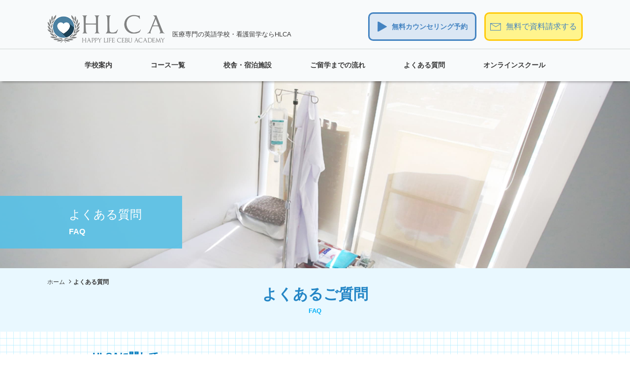

--- FILE ---
content_type: text/html; charset=UTF-8
request_url: https://hlca-english.com/faq/
body_size: 19412
content:

<!-- Footer -->
<!DOCTYPE html>
<html>
  <head>
<!-- Optimize Next --> <script>(function(p,r,o,j,e,c,t,g){ p['_'+t]={};g=r.createElement('script');g.src='https://www.googletagmanager.com/gtm.js?id=GTM-'+t;r[o].prepend(g); g=r.createElement('style');g.innerText='.'+e+t+'{visibility:hidden!important}';r[o].prepend(g); r[o][j].add(e+t);setTimeout(function(){if(r[o][j].contains(e+t)){r[o][j].remove(e+t);p['_'+t]=0}},c) })(window,document,'documentElement','classList','loading',2000,'P24LFDFJ')</script> <!-- End Optimize Next -->
  <!-- Google Tag Manager -->
  <script>(function(w,d,s,l,i){w[l]=w[l]||[];w[l].push({'gtm.start':
  new Date().getTime(),event:'gtm.js'});var f=d.getElementsByTagName(s)[0],
  j=d.createElement(s),dl=l!='dataLayer'?'&l='+l:'';j.async=true;j.src=
  'https://www.googletagmanager.com/gtm.js?id='+i+dl;f.parentNode.insertBefore(j,f);
  })(window,document,'script','dataLayer','GTM-NDRJPVQ');</script>
  <!-- End Google Tag Manager -->

  <meta charset="UTF-8">
  <meta http-equiv="X-UA-Compatible" content="IE=edge,chrome=1">
  <meta name="viewport" content="width=device-width,initial-scale=1.0,maximum-scale=1.0,user-scalable=0">

  <link rel="shortcut icon" href="https://hlca-english.com/wp-content/themes/hlca/favicon.png" type="image/vnd.microsoft.icon">
  <!-- <link rel="stylesheet" href="/css/style.css" type="text/css"> -->
  <link rel="stylesheet" href="https://hlca-english.com/wp-content/themes/hlca/css/style-old.css" type="text/css">
  <link rel="stylesheet" href="https://cdnjs.cloudflare.com/ajax/libs/slick-carousel/1.9.0/slick.css" type="text/css">
  <link rel="stylesheet" href="https://cdnjs.cloudflare.com/ajax/libs/slick-carousel/1.9.0/slick-theme.css" type="text/css">
  <link rel="stylesheet" href="https://cdnjs.cloudflare.com/ajax/libs/font-awesome/4.7.0/css/font-awesome.css" type="text/css">
  <link href="https://fonts.googleapis.com/css?family=Mada&display=swap" rel="stylesheet">

  <title>よくあるご質問 | 医療英語オンラインスクールHLCA｜医師・看護師向け英語学習</title>

		<!-- All in One SEO 4.6.6 - aioseo.com -->
		<meta name="description" content="医療・看護留学のHLCAにて、よくあるご質問をご紹介します。" />
		<meta name="robots" content="max-image-preview:large" />
		<link rel="canonical" href="https://hlca-english.com/faq/" />
		<meta name="generator" content="All in One SEO (AIOSEO) 4.6.6" />
		<meta property="og:locale" content="ja_JP" />
		<meta property="og:site_name" content="医療英語オンラインスクールHLCA｜医師・看護師向け英語学習" />
		<meta property="og:type" content="activity" />
		<meta property="og:title" content="よくあるご質問" />
		<meta property="og:description" content="医療・看護留学のHLCAにて、よくあるご質問をご紹介します。" />
		<meta property="og:url" content="https://hlca-english.com/faq/" />
		<meta property="fb:app_id" content="manabu.egashira.7" />
		<meta property="fb:admins" content="manabu.egashira.7" />
		<meta property="og:image" content="https://hlca-english.com/wp/wp-content/uploads/2019/06/hlca-reception.jpg" />
		<meta property="og:image:secure_url" content="https://hlca-english.com/wp/wp-content/uploads/2019/06/hlca-reception.jpg" />
		<meta name="twitter:card" content="summary" />
		<meta name="twitter:site" content="@hlca_english" />
		<meta name="twitter:title" content="よくあるご質問" />
		<meta name="twitter:description" content="医療・看護留学のHLCAにて、よくあるご質問をご紹介します。" />
		<meta name="twitter:creator" content="@hlca_english" />
		<meta name="twitter:image" content="https://hlca-english.com/wp-content/themes/hlca/images/hlca/img_slider00.jpg" />
		<script type="application/ld+json" class="aioseo-schema">
			{"@context":"https:\/\/schema.org","@graph":[{"@type":"BreadcrumbList","@id":"https:\/\/hlca-english.com\/faq\/#breadcrumblist","itemListElement":[{"@type":"ListItem","@id":"https:\/\/hlca-english.com\/#listItem","position":1,"name":"Home","item":"https:\/\/hlca-english.com\/","nextItem":"https:\/\/hlca-english.com\/faq\/#listItem"},{"@type":"ListItem","@id":"https:\/\/hlca-english.com\/faq\/#listItem","position":2,"name":"\u3088\u304f\u3042\u308b\u3054\u8cea\u554f","previousItem":"https:\/\/hlca-english.com\/#listItem"}]},{"@type":"Organization","@id":"https:\/\/hlca-english.com\/#organization","name":"\u533b\u7642\u82f1\u8a9e\u30aa\u30f3\u30e9\u30a4\u30f3\u30b9\u30af\u30fc\u30ebHLCA\uff5c\u533b\u5e2b\u30fb\u770b\u8b77\u5e2b\u5411\u3051\u82f1\u8a9e\u5b66\u7fd2","description":"\u533b\u7642\u82f1\u8a9e\u3092\u5b66\u3073 \u770b\u8b77\u5e2b\u30fb\u533b\u7642\u5f93\u4e8b\u8005\u3068\u3057\u3066\u306e \u30ad\u30e3\u30ea\u30a2\u30a2\u30c3\u30d7","url":"https:\/\/hlca-english.com\/","logo":{"@type":"ImageObject","url":"https:\/\/hlca-english.com\/wp-content\/uploads\/2021\/02\/favicon.png","@id":"https:\/\/hlca-english.com\/faq\/#organizationLogo","width":100,"height":100},"image":{"@id":"https:\/\/hlca-english.com\/faq\/#organizationLogo"},"sameAs":["https:\/\/twitter.com\/hlca_english"]},{"@type":"WebPage","@id":"https:\/\/hlca-english.com\/faq\/#webpage","url":"https:\/\/hlca-english.com\/faq\/","name":"\u3088\u304f\u3042\u308b\u3054\u8cea\u554f | \u533b\u7642\u82f1\u8a9e\u30aa\u30f3\u30e9\u30a4\u30f3\u30b9\u30af\u30fc\u30ebHLCA\uff5c\u533b\u5e2b\u30fb\u770b\u8b77\u5e2b\u5411\u3051\u82f1\u8a9e\u5b66\u7fd2","description":"\u533b\u7642\u30fb\u770b\u8b77\u7559\u5b66\u306eHLCA\u306b\u3066\u3001\u3088\u304f\u3042\u308b\u3054\u8cea\u554f\u3092\u3054\u7d39\u4ecb\u3057\u307e\u3059\u3002","inLanguage":"ja","isPartOf":{"@id":"https:\/\/hlca-english.com\/#website"},"breadcrumb":{"@id":"https:\/\/hlca-english.com\/faq\/#breadcrumblist"},"image":{"@type":"ImageObject","url":10087,"@id":"https:\/\/hlca-english.com\/faq\/#mainImage"},"primaryImageOfPage":{"@id":"https:\/\/hlca-english.com\/faq\/#mainImage"},"datePublished":"2019-05-14T06:35:21+09:00","dateModified":"2019-05-14T06:35:21+09:00"},{"@type":"WebSite","@id":"https:\/\/hlca-english.com\/#website","url":"https:\/\/hlca-english.com\/","name":"\u533b\u7642\u82f1\u8a9e\u30aa\u30f3\u30e9\u30a4\u30f3\u30b9\u30af\u30fc\u30ebHLCA\uff5c\u533b\u5e2b\u30fb\u770b\u8b77\u5e2b\u5411\u3051\u82f1\u8a9e\u5b66\u7fd2","description":"\u533b\u7642\u82f1\u8a9e\u3092\u5b66\u3073 \u770b\u8b77\u5e2b\u30fb\u533b\u7642\u5f93\u4e8b\u8005\u3068\u3057\u3066\u306e \u30ad\u30e3\u30ea\u30a2\u30a2\u30c3\u30d7","inLanguage":"ja","publisher":{"@id":"https:\/\/hlca-english.com\/#organization"}}]}
		</script>
		<!-- All in One SEO -->

	<!-- Start VWO Common Smartcode -->
	<script data-cfasync="false" nowprocket type='text/javascript'>
		var _vwo_clicks = 10;
	</script>
	<!-- End VWO Common Smartcode -->
		<!-- Start VWO Async SmartCode -->
	<link rel="preconnect" href="https://dev.visualwebsiteoptimizer.com" />
	<script data-cfasync="false" nowprocket type='text/javascript' id='vwoCode'>
	/* Fix: wp-rocket (application/ld+json) */
	window._vwo_code || (function () {
	var account_id=804200, // replace 1 with ${accountId} in release string
	version=2.1,
	settings_tolerance=2000,
	library_tolerance=2500,
	use_existing_jquery=false,
	hide_element='body',
	hide_element_style='opacity:0 !important;filter:alpha(opacity=0) !important;background:none !important',
	/* DO NOT EDIT BELOW THIS LINE */
	f=false,w=window,d=document,v=d.querySelector('#vwoCode'),cK='_vwo_'+account_id+'_settings',cc={};try{var c=JSON.parse(localStorage.getItem('_vwo_'+account_id+'_config'));cc=c&&typeof c==='object'?c:{}}catch(e){}var stT=cc.stT==='session'?w.sessionStorage:w.localStorage;code={use_existing_jquery:function(){return typeof use_existing_jquery!=='undefined'?use_existing_jquery:undefined},library_tolerance:function(){return typeof library_tolerance!=='undefined'?library_tolerance:undefined},settings_tolerance:function(){return cc.sT||settings_tolerance},hide_element_style:function(){return'{'+(cc.hES||hide_element_style)+'}'},hide_element:function(){if(performance.getEntriesByName('first-contentful-paint')[0]){return''}return typeof cc.hE==='string'?cc.hE:hide_element},getVersion:function(){return version},finish:function(e){if(!f){f=true;var t=d.getElementById('_vis_opt_path_hides');if(t)t.parentNode.removeChild(t);if(e)(new Image).src='https://dev.visualwebsiteoptimizer.com/ee.gif?a='+account_id+e}},finished:function(){return f},addScript:function(e){var t=d.createElement('script');t.type='text/javascript';if(e.src){t.src=e.src}else{t.text=e.text}d.getElementsByTagName('head')[0].appendChild(t)},load:function(e,t){var i=this.getSettings(),n=d.createElement('script'),r=this;t=t||{};if(i){n.textContent=i;d.getElementsByTagName('head')[0].appendChild(n);if(!w.VWO||VWO.caE){stT.removeItem(cK);r.load(e)}}else{var o=new XMLHttpRequest;o.open('GET',e,true);o.withCredentials=!t.dSC;o.responseType=t.responseType||'text';o.onload=function(){if(t.onloadCb){return t.onloadCb(o,e)}if(o.status===200){_vwo_code.addScript({text:o.responseText})}else{_vwo_code.finish('&e=loading_failure:'+e)}};o.onerror=function(){if(t.onerrorCb){return t.onerrorCb(e)}_vwo_code.finish('&e=loading_failure:'+e)};o.send()}},getSettings:function(){try{var e=stT.getItem(cK);if(!e){return}e=JSON.parse(e);if(Date.now()>e.e){stT.removeItem(cK);return}return e.s}catch(e){return}},init:function(){if(d.URL.indexOf('__vwo_disable__')>-1)return;var e=this.settings_tolerance();w._vwo_settings_timer=setTimeout(function(){_vwo_code.finish();stT.removeItem(cK)},e);var t;if(this.hide_element()!=='body'){t=d.createElement('style');var i=this.hide_element(),n=i?i+this.hide_element_style():'',r=d.getElementsByTagName('head')[0];t.setAttribute('id','_vis_opt_path_hides');v&&t.setAttribute('nonce',v.nonce);t.setAttribute('type','text/css');if(t.styleSheet)t.styleSheet.cssText=n;else t.appendChild(d.createTextNode(n));r.appendChild(t)}else{t=d.getElementsByTagName('head')[0];var n=d.createElement('div');n.style.cssText='z-index: 2147483647 !important;position: fixed !important;left: 0 !important;top: 0 !important;width: 100% !important;height: 100% !important;background: white !important;';n.setAttribute('id','_vis_opt_path_hides');n.classList.add('_vis_hide_layer');t.parentNode.insertBefore(n,t.nextSibling)}var o='https://dev.visualwebsiteoptimizer.com/j.php?a='+account_id+'&u='+encodeURIComponent(d.URL)+'&vn='+version;if(w.location.search.indexOf('_vwo_xhr')!==-1){this.addScript({src:o})}else{this.load(o+'&x=true')}}};w._vwo_code=code;code.init();})();
	</script>
	<!-- End VWO Async SmartCode -->
	<script type="text/javascript" id="wpp-js" src="https://hlca-english.com/wp-content/plugins/wordpress-popular-posts/assets/js/wpp.min.js" data-sampling="0" data-sampling-rate="100" data-api-url="https://hlca-english.com/wp-json/wordpress-popular-posts" data-post-id="13" data-token="22d65734a2" data-lang="0" data-debug="0"></script>
<link rel="alternate" type="application/rss+xml" title="医療英語オンラインスクールHLCA｜医師・看護師向け英語学習 &raquo; よくあるご質問 のコメントのフィード" href="https://hlca-english.com/faq/feed/" />
		<!-- This site uses the Google Analytics by MonsterInsights plugin v8.28.0 - Using Analytics tracking - https://www.monsterinsights.com/ -->
		<!-- Note: MonsterInsights is not currently configured on this site. The site owner needs to authenticate with Google Analytics in the MonsterInsights settings panel. -->
					<!-- No tracking code set -->
				<!-- / Google Analytics by MonsterInsights -->
		<script type="text/javascript">
/* <![CDATA[ */
window._wpemojiSettings = {"baseUrl":"https:\/\/s.w.org\/images\/core\/emoji\/15.0.3\/72x72\/","ext":".png","svgUrl":"https:\/\/s.w.org\/images\/core\/emoji\/15.0.3\/svg\/","svgExt":".svg","source":{"concatemoji":"https:\/\/hlca-english.com\/wp-includes\/js\/wp-emoji-release.min.js?ver=6.5.5"}};
/*! This file is auto-generated */
!function(i,n){var o,s,e;function c(e){try{var t={supportTests:e,timestamp:(new Date).valueOf()};sessionStorage.setItem(o,JSON.stringify(t))}catch(e){}}function p(e,t,n){e.clearRect(0,0,e.canvas.width,e.canvas.height),e.fillText(t,0,0);var t=new Uint32Array(e.getImageData(0,0,e.canvas.width,e.canvas.height).data),r=(e.clearRect(0,0,e.canvas.width,e.canvas.height),e.fillText(n,0,0),new Uint32Array(e.getImageData(0,0,e.canvas.width,e.canvas.height).data));return t.every(function(e,t){return e===r[t]})}function u(e,t,n){switch(t){case"flag":return n(e,"\ud83c\udff3\ufe0f\u200d\u26a7\ufe0f","\ud83c\udff3\ufe0f\u200b\u26a7\ufe0f")?!1:!n(e,"\ud83c\uddfa\ud83c\uddf3","\ud83c\uddfa\u200b\ud83c\uddf3")&&!n(e,"\ud83c\udff4\udb40\udc67\udb40\udc62\udb40\udc65\udb40\udc6e\udb40\udc67\udb40\udc7f","\ud83c\udff4\u200b\udb40\udc67\u200b\udb40\udc62\u200b\udb40\udc65\u200b\udb40\udc6e\u200b\udb40\udc67\u200b\udb40\udc7f");case"emoji":return!n(e,"\ud83d\udc26\u200d\u2b1b","\ud83d\udc26\u200b\u2b1b")}return!1}function f(e,t,n){var r="undefined"!=typeof WorkerGlobalScope&&self instanceof WorkerGlobalScope?new OffscreenCanvas(300,150):i.createElement("canvas"),a=r.getContext("2d",{willReadFrequently:!0}),o=(a.textBaseline="top",a.font="600 32px Arial",{});return e.forEach(function(e){o[e]=t(a,e,n)}),o}function t(e){var t=i.createElement("script");t.src=e,t.defer=!0,i.head.appendChild(t)}"undefined"!=typeof Promise&&(o="wpEmojiSettingsSupports",s=["flag","emoji"],n.supports={everything:!0,everythingExceptFlag:!0},e=new Promise(function(e){i.addEventListener("DOMContentLoaded",e,{once:!0})}),new Promise(function(t){var n=function(){try{var e=JSON.parse(sessionStorage.getItem(o));if("object"==typeof e&&"number"==typeof e.timestamp&&(new Date).valueOf()<e.timestamp+604800&&"object"==typeof e.supportTests)return e.supportTests}catch(e){}return null}();if(!n){if("undefined"!=typeof Worker&&"undefined"!=typeof OffscreenCanvas&&"undefined"!=typeof URL&&URL.createObjectURL&&"undefined"!=typeof Blob)try{var e="postMessage("+f.toString()+"("+[JSON.stringify(s),u.toString(),p.toString()].join(",")+"));",r=new Blob([e],{type:"text/javascript"}),a=new Worker(URL.createObjectURL(r),{name:"wpTestEmojiSupports"});return void(a.onmessage=function(e){c(n=e.data),a.terminate(),t(n)})}catch(e){}c(n=f(s,u,p))}t(n)}).then(function(e){for(var t in e)n.supports[t]=e[t],n.supports.everything=n.supports.everything&&n.supports[t],"flag"!==t&&(n.supports.everythingExceptFlag=n.supports.everythingExceptFlag&&n.supports[t]);n.supports.everythingExceptFlag=n.supports.everythingExceptFlag&&!n.supports.flag,n.DOMReady=!1,n.readyCallback=function(){n.DOMReady=!0}}).then(function(){return e}).then(function(){var e;n.supports.everything||(n.readyCallback(),(e=n.source||{}).concatemoji?t(e.concatemoji):e.wpemoji&&e.twemoji&&(t(e.twemoji),t(e.wpemoji)))}))}((window,document),window._wpemojiSettings);
/* ]]> */
</script>
<style id='wp-emoji-styles-inline-css' type='text/css'>

	img.wp-smiley, img.emoji {
		display: inline !important;
		border: none !important;
		box-shadow: none !important;
		height: 1em !important;
		width: 1em !important;
		margin: 0 0.07em !important;
		vertical-align: -0.1em !important;
		background: none !important;
		padding: 0 !important;
	}
</style>
<link rel='stylesheet' id='wp-block-library-css' href='https://hlca-english.com/wp-includes/css/dist/block-library/style.min.css?ver=6.5.5' type='text/css' media='all' />
<style id='classic-theme-styles-inline-css' type='text/css'>
/*! This file is auto-generated */
.wp-block-button__link{color:#fff;background-color:#32373c;border-radius:9999px;box-shadow:none;text-decoration:none;padding:calc(.667em + 2px) calc(1.333em + 2px);font-size:1.125em}.wp-block-file__button{background:#32373c;color:#fff;text-decoration:none}
</style>
<style id='global-styles-inline-css' type='text/css'>
body{--wp--preset--color--black: #000000;--wp--preset--color--cyan-bluish-gray: #abb8c3;--wp--preset--color--white: #ffffff;--wp--preset--color--pale-pink: #f78da7;--wp--preset--color--vivid-red: #cf2e2e;--wp--preset--color--luminous-vivid-orange: #ff6900;--wp--preset--color--luminous-vivid-amber: #fcb900;--wp--preset--color--light-green-cyan: #7bdcb5;--wp--preset--color--vivid-green-cyan: #00d084;--wp--preset--color--pale-cyan-blue: #8ed1fc;--wp--preset--color--vivid-cyan-blue: #0693e3;--wp--preset--color--vivid-purple: #9b51e0;--wp--preset--gradient--vivid-cyan-blue-to-vivid-purple: linear-gradient(135deg,rgba(6,147,227,1) 0%,rgb(155,81,224) 100%);--wp--preset--gradient--light-green-cyan-to-vivid-green-cyan: linear-gradient(135deg,rgb(122,220,180) 0%,rgb(0,208,130) 100%);--wp--preset--gradient--luminous-vivid-amber-to-luminous-vivid-orange: linear-gradient(135deg,rgba(252,185,0,1) 0%,rgba(255,105,0,1) 100%);--wp--preset--gradient--luminous-vivid-orange-to-vivid-red: linear-gradient(135deg,rgba(255,105,0,1) 0%,rgb(207,46,46) 100%);--wp--preset--gradient--very-light-gray-to-cyan-bluish-gray: linear-gradient(135deg,rgb(238,238,238) 0%,rgb(169,184,195) 100%);--wp--preset--gradient--cool-to-warm-spectrum: linear-gradient(135deg,rgb(74,234,220) 0%,rgb(151,120,209) 20%,rgb(207,42,186) 40%,rgb(238,44,130) 60%,rgb(251,105,98) 80%,rgb(254,248,76) 100%);--wp--preset--gradient--blush-light-purple: linear-gradient(135deg,rgb(255,206,236) 0%,rgb(152,150,240) 100%);--wp--preset--gradient--blush-bordeaux: linear-gradient(135deg,rgb(254,205,165) 0%,rgb(254,45,45) 50%,rgb(107,0,62) 100%);--wp--preset--gradient--luminous-dusk: linear-gradient(135deg,rgb(255,203,112) 0%,rgb(199,81,192) 50%,rgb(65,88,208) 100%);--wp--preset--gradient--pale-ocean: linear-gradient(135deg,rgb(255,245,203) 0%,rgb(182,227,212) 50%,rgb(51,167,181) 100%);--wp--preset--gradient--electric-grass: linear-gradient(135deg,rgb(202,248,128) 0%,rgb(113,206,126) 100%);--wp--preset--gradient--midnight: linear-gradient(135deg,rgb(2,3,129) 0%,rgb(40,116,252) 100%);--wp--preset--font-size--small: 13px;--wp--preset--font-size--medium: 20px;--wp--preset--font-size--large: 36px;--wp--preset--font-size--x-large: 42px;--wp--preset--spacing--20: 0.44rem;--wp--preset--spacing--30: 0.67rem;--wp--preset--spacing--40: 1rem;--wp--preset--spacing--50: 1.5rem;--wp--preset--spacing--60: 2.25rem;--wp--preset--spacing--70: 3.38rem;--wp--preset--spacing--80: 5.06rem;--wp--preset--shadow--natural: 6px 6px 9px rgba(0, 0, 0, 0.2);--wp--preset--shadow--deep: 12px 12px 50px rgba(0, 0, 0, 0.4);--wp--preset--shadow--sharp: 6px 6px 0px rgba(0, 0, 0, 0.2);--wp--preset--shadow--outlined: 6px 6px 0px -3px rgba(255, 255, 255, 1), 6px 6px rgba(0, 0, 0, 1);--wp--preset--shadow--crisp: 6px 6px 0px rgba(0, 0, 0, 1);}:where(.is-layout-flex){gap: 0.5em;}:where(.is-layout-grid){gap: 0.5em;}body .is-layout-flex{display: flex;}body .is-layout-flex{flex-wrap: wrap;align-items: center;}body .is-layout-flex > *{margin: 0;}body .is-layout-grid{display: grid;}body .is-layout-grid > *{margin: 0;}:where(.wp-block-columns.is-layout-flex){gap: 2em;}:where(.wp-block-columns.is-layout-grid){gap: 2em;}:where(.wp-block-post-template.is-layout-flex){gap: 1.25em;}:where(.wp-block-post-template.is-layout-grid){gap: 1.25em;}.has-black-color{color: var(--wp--preset--color--black) !important;}.has-cyan-bluish-gray-color{color: var(--wp--preset--color--cyan-bluish-gray) !important;}.has-white-color{color: var(--wp--preset--color--white) !important;}.has-pale-pink-color{color: var(--wp--preset--color--pale-pink) !important;}.has-vivid-red-color{color: var(--wp--preset--color--vivid-red) !important;}.has-luminous-vivid-orange-color{color: var(--wp--preset--color--luminous-vivid-orange) !important;}.has-luminous-vivid-amber-color{color: var(--wp--preset--color--luminous-vivid-amber) !important;}.has-light-green-cyan-color{color: var(--wp--preset--color--light-green-cyan) !important;}.has-vivid-green-cyan-color{color: var(--wp--preset--color--vivid-green-cyan) !important;}.has-pale-cyan-blue-color{color: var(--wp--preset--color--pale-cyan-blue) !important;}.has-vivid-cyan-blue-color{color: var(--wp--preset--color--vivid-cyan-blue) !important;}.has-vivid-purple-color{color: var(--wp--preset--color--vivid-purple) !important;}.has-black-background-color{background-color: var(--wp--preset--color--black) !important;}.has-cyan-bluish-gray-background-color{background-color: var(--wp--preset--color--cyan-bluish-gray) !important;}.has-white-background-color{background-color: var(--wp--preset--color--white) !important;}.has-pale-pink-background-color{background-color: var(--wp--preset--color--pale-pink) !important;}.has-vivid-red-background-color{background-color: var(--wp--preset--color--vivid-red) !important;}.has-luminous-vivid-orange-background-color{background-color: var(--wp--preset--color--luminous-vivid-orange) !important;}.has-luminous-vivid-amber-background-color{background-color: var(--wp--preset--color--luminous-vivid-amber) !important;}.has-light-green-cyan-background-color{background-color: var(--wp--preset--color--light-green-cyan) !important;}.has-vivid-green-cyan-background-color{background-color: var(--wp--preset--color--vivid-green-cyan) !important;}.has-pale-cyan-blue-background-color{background-color: var(--wp--preset--color--pale-cyan-blue) !important;}.has-vivid-cyan-blue-background-color{background-color: var(--wp--preset--color--vivid-cyan-blue) !important;}.has-vivid-purple-background-color{background-color: var(--wp--preset--color--vivid-purple) !important;}.has-black-border-color{border-color: var(--wp--preset--color--black) !important;}.has-cyan-bluish-gray-border-color{border-color: var(--wp--preset--color--cyan-bluish-gray) !important;}.has-white-border-color{border-color: var(--wp--preset--color--white) !important;}.has-pale-pink-border-color{border-color: var(--wp--preset--color--pale-pink) !important;}.has-vivid-red-border-color{border-color: var(--wp--preset--color--vivid-red) !important;}.has-luminous-vivid-orange-border-color{border-color: var(--wp--preset--color--luminous-vivid-orange) !important;}.has-luminous-vivid-amber-border-color{border-color: var(--wp--preset--color--luminous-vivid-amber) !important;}.has-light-green-cyan-border-color{border-color: var(--wp--preset--color--light-green-cyan) !important;}.has-vivid-green-cyan-border-color{border-color: var(--wp--preset--color--vivid-green-cyan) !important;}.has-pale-cyan-blue-border-color{border-color: var(--wp--preset--color--pale-cyan-blue) !important;}.has-vivid-cyan-blue-border-color{border-color: var(--wp--preset--color--vivid-cyan-blue) !important;}.has-vivid-purple-border-color{border-color: var(--wp--preset--color--vivid-purple) !important;}.has-vivid-cyan-blue-to-vivid-purple-gradient-background{background: var(--wp--preset--gradient--vivid-cyan-blue-to-vivid-purple) !important;}.has-light-green-cyan-to-vivid-green-cyan-gradient-background{background: var(--wp--preset--gradient--light-green-cyan-to-vivid-green-cyan) !important;}.has-luminous-vivid-amber-to-luminous-vivid-orange-gradient-background{background: var(--wp--preset--gradient--luminous-vivid-amber-to-luminous-vivid-orange) !important;}.has-luminous-vivid-orange-to-vivid-red-gradient-background{background: var(--wp--preset--gradient--luminous-vivid-orange-to-vivid-red) !important;}.has-very-light-gray-to-cyan-bluish-gray-gradient-background{background: var(--wp--preset--gradient--very-light-gray-to-cyan-bluish-gray) !important;}.has-cool-to-warm-spectrum-gradient-background{background: var(--wp--preset--gradient--cool-to-warm-spectrum) !important;}.has-blush-light-purple-gradient-background{background: var(--wp--preset--gradient--blush-light-purple) !important;}.has-blush-bordeaux-gradient-background{background: var(--wp--preset--gradient--blush-bordeaux) !important;}.has-luminous-dusk-gradient-background{background: var(--wp--preset--gradient--luminous-dusk) !important;}.has-pale-ocean-gradient-background{background: var(--wp--preset--gradient--pale-ocean) !important;}.has-electric-grass-gradient-background{background: var(--wp--preset--gradient--electric-grass) !important;}.has-midnight-gradient-background{background: var(--wp--preset--gradient--midnight) !important;}.has-small-font-size{font-size: var(--wp--preset--font-size--small) !important;}.has-medium-font-size{font-size: var(--wp--preset--font-size--medium) !important;}.has-large-font-size{font-size: var(--wp--preset--font-size--large) !important;}.has-x-large-font-size{font-size: var(--wp--preset--font-size--x-large) !important;}
.wp-block-navigation a:where(:not(.wp-element-button)){color: inherit;}
:where(.wp-block-post-template.is-layout-flex){gap: 1.25em;}:where(.wp-block-post-template.is-layout-grid){gap: 1.25em;}
:where(.wp-block-columns.is-layout-flex){gap: 2em;}:where(.wp-block-columns.is-layout-grid){gap: 2em;}
.wp-block-pullquote{font-size: 1.5em;line-height: 1.6;}
</style>
<link rel='stylesheet' id='contact-form-7-css' href='https://hlca-english.com/wp-content/plugins/contact-form-7/includes/css/styles.css?ver=5.9.6' type='text/css' media='all' />
<link rel='stylesheet' id='wordpress-popular-posts-css-css' href='https://hlca-english.com/wp-content/plugins/wordpress-popular-posts/assets/css/wpp.css?ver=7.0.1' type='text/css' media='all' />
<link rel='stylesheet' id='jquery-ui-smoothness-css' href='https://hlca-english.com/wp-content/plugins/contact-form-7/includes/js/jquery-ui/themes/smoothness/jquery-ui.min.css?ver=1.12.1' type='text/css' media='screen' />
<script type="text/javascript" src="https://hlca-english.com/wp-includes/js/jquery/jquery.min.js?ver=3.7.1" id="jquery-core-js"></script>
<script type="text/javascript" src="https://hlca-english.com/wp-includes/js/jquery/jquery-migrate.min.js?ver=3.4.1" id="jquery-migrate-js"></script>
<link rel="https://api.w.org/" href="https://hlca-english.com/wp-json/" /><link rel="alternate" type="application/json" href="https://hlca-english.com/wp-json/wp/v2/pages/13" /><link rel='shortlink' href='https://hlca-english.com/?p=13' />
<link rel="alternate" type="application/json+oembed" href="https://hlca-english.com/wp-json/oembed/1.0/embed?url=https%3A%2F%2Fhlca-english.com%2Ffaq%2F" />
<link rel="alternate" type="text/xml+oembed" href="https://hlca-english.com/wp-json/oembed/1.0/embed?url=https%3A%2F%2Fhlca-english.com%2Ffaq%2F&#038;format=xml" />
			<!-- DO NOT COPY THIS SNIPPET! Start of Page Analytics Tracking for HubSpot WordPress plugin v11.1.22-->
			<script class="hsq-set-content-id" data-content-id="standard-page">
				var _hsq = _hsq || [];
				_hsq.push(["setContentType", "standard-page"]);
			</script>
			<!-- DO NOT COPY THIS SNIPPET! End of Page Analytics Tracking for HubSpot WordPress plugin -->
			            <style id="wpp-loading-animation-styles">@-webkit-keyframes bgslide{from{background-position-x:0}to{background-position-x:-200%}}@keyframes bgslide{from{background-position-x:0}to{background-position-x:-200%}}.wpp-widget-block-placeholder,.wpp-shortcode-placeholder{margin:0 auto;width:60px;height:3px;background:#dd3737;background:linear-gradient(90deg,#dd3737 0%,#571313 10%,#dd3737 100%);background-size:200% auto;border-radius:3px;-webkit-animation:bgslide 1s infinite linear;animation:bgslide 1s infinite linear}</style>
            <style type="text/css">.recentcomments a{display:inline !important;padding:0 !important;margin:0 !important;}</style>		<style type="text/css" id="wp-custom-css">
			/* === CTA button (replicates the screenshot style) === */
.cta-btn-blog {
	display: flex;
	justify-content: center;
}
.jp-cta-btn{
  position: relative;
  display: inline-flex;
  align-items: center;
  justify-content: center;
  gap: 12px;

  width: 100%;
  max-width: 480px;
  margin: 16px auto;

  padding: 28px;
  border-radius: 999px;

  background: #FFEA28;
  box-shadow: 0 5px 0 #d2b600;
  text-decoration: none !important;

  font-weight: 800;
  line-height: 1;
}
.post-content a.jp-cta-btn::after{
  content: "" !important;
  display: inline-block;
  width: 40px;
  height: 40px;
  background-image: url("https://hlca-english.com/wp-content/themes/hlca/images/common/hand-icon.png");
  background-size: contain;
  background-repeat: no-repeat;
	position: absolute;
	right: 30px;
	bottom: 9px;
}

.jp-cta-text{
  font-size: 24px;
  color: #44C3FF; 
  letter-spacing: 0.02em;
  white-space: nowrap;
  text-shadow:
    -1px -1px 0 #fff,
     1px -1px 0 #fff,
    -1px  1px 0 #fff,
     1px  1px 0 #fff,
     0   -1px 0 #fff,
     0    1px 0 #fff,
    -1px  0   0 #fff,
     1px  0   0 #fff;
}

.jp-cta-badge{
  position: absolute;
  top: -15px;
  left: 50%;
  transform: translateX(-50%);
  background: #fff;
  color: #44C3FF;
  font-size: 19px;
  font-weight: 800;
  padding: 6px 14px;
  border-radius: 999px;
  border: 3px solid #FFEA28;

}
/* Disable hover opacity ONLY for CTA button */
.post-content a.jp-cta-btn,
.post-content a.jp-cta-btn:hover,
.post-content a.jp-cta-btn:focus,
.post-content a.jp-cta-btn:active{
  opacity: 1 !important;
}

/* mobile: allow wrapping if needed */
@media (max-width: 480px){
  .jp-cta-text{ white-space: normal; text-align: center;        font-size: 15px; }
  .jp-cta-btn{ padding: 16px 18px; }
	.jp-cta-badge {
		  font-size: 11px;
		  padding: 0px 14px;
	}
	.post-content a.jp-cta-btn::after {
		width: 30px;
    height: 30px;
		right: 45px;
		bottom: 5px;
	}
}
/* Fix list display inside page content */
.post-content ul {
  list-style: disc;
  margin-left: 1.5em;
  padding-left: 0;
	margin-top: 15px;
}

.post-content ol {
  list-style: decimal;
  margin-left: 1.5em;
	padding: 15px 0;
}

.post-content li {
  padding: 0.5em;
}

/* table updates  in article https://hlca-english.com/blog/nurse-english-career/ */
/* ===== match the blue header + column zebra look ===== */
table.styled-salary-table{
  width: 100% !important;
  border-collapse: collapse;
  table-layout: auto !important;
}

/* borders + spacing + alignment */
table.styled-salary-table th,
table.styled-salary-table td{
  border: 1px solid #666 !important;
  padding: 18px 16px;
  text-align: center;
  vertical-align: middle;
  word-break: normal !important;
  overflow-wrap: normal !important;
}

/* header row (blue) */
table.styled-salary-table thead th{
  background: #8fbce6 !important;
  font-weight: 700;
}

/* body: zebra by column (odd columns grey) */
table.styled-salary-table tbody td:nth-child(odd){
  background: #d9d9d9 !important;
}
table.styled-salary-table tbody td:nth-child(even){
  background: #fff !important;
}
/* ===== Mobile table normalization ===== */
@media (max-width: 768px) {

  table {
    width: 100% !important;
    table-layout: fixed !important; /* KEY: equalize column behavior */
  }

  th, td {
    word-break: normal !important;
    overflow-wrap: break-word !important;
    white-space: normal !important;
  }
	  /* Prevent ultra-narrow columns */
  th:first-child,
  td:first-child {
    width: 30% !important;
  }

  th:not(:first-child),
  td:not(:first-child) {
    width: auto !important;
  }
}



/* To make iframe responsive the inserted card in each blogs */
/* Make WordPress embed cards responsive */
.wp-block-embed,
.wp-block-embed__wrapper,
.wp-embed-responsive,
.wp-embed-responsive .wp-block-embed__wrapper{
  max-width: 100% !important;
}

/* The actual iframe WordPress outputs */
iframe.wp-embedded-content,
.wp-block-embed iframe{
  width: 100% !important;
  max-width: 100% !important;
  display: block !important;
  border: 0 !important;
}

/* Prevent horizontal scrolling if theme adds weird wrappers */
.wp-block-embed,
.wp-block-embed__wrapper,
.wp-embed-responsive{
  overflow: hidden !important;
}		</style>
		
  </head>
  <body>

  <!-- Google Tag Manager (noscript) -->
  <noscript><iframe src="https://www.googletagmanager.com/ns.html?id=GTM-NDRJPVQ"
  height="0" width="0" style="display:none;visibility:hidden"></iframe></noscript>
  <!-- End Google Tag Manager (noscript) -->

    <div class="lightbox">
      <div class="lightbox-wrapper">
        <div class="video-frame" id="videoFour">
          <div id="player4"></div>
        </div>
        <div class="close-btn" id="stop" onclick="hideVideo()"></div>
      </div>
    </div>
    <!-- SPnavi -->
    <div class="sidenav">
      <nav class="sidenavi">
        <div class="accordion">
          <div class="accordion-header">学校案内</div>
          <div class="accordion-content">
            <a href="https://hlca-english.com/about">HLCAの想い</a>
            <a href="https://hlca-english.com/company">会社概要</a>
          </div>

          <div class="accordion-header">医療英語コース・料金</div>
          <div class="accordion-content">
            <a href="https://hlca-english.com/global_nurse/">医療英話留学コース(現在受付中)</a>
          <a href="https://hlca-english.com/curriculum/">医療英語コース <span>※現在本コースの新規申込みを停止しております</span></a>
            <a href="https://hlca-english.com/medical_interpreter/">医療通訳コース<span>※現在本コースの新規申込みを停止しております</span></a>
            <a href="https://hlca-english.com/hospital_training/">病院実習コース<span>※現在本コースの新規申込みを停止しております</span></a>
            <!-- <a href="https://hlca-english.com/rates-new">コース料金一覧</a>
            <a href="https://hlca-english.com/sightseeing">医療現場研修プラン</a> -->
          </div>

          <div class="accordion-header">校舎・宿泊施設</div>
          <div class="accordion-content">
            <a href="https://hlca-english.com/location">セブ島・生活環境</a>
            <a href="https://hlca-english.com/facility">校舎・宿泊施設</a>
          </div>

          <div class="accordion-header">ご留学までの流れ</div>
          <div class="accordion-content">
            <a href="https://hlca-english.com/prepare">ご留学までの準備</a>
            <a href="https://hlca-english.com/application-flowchart">お申し込みの流れ</a>
            <a href="https://hlca-english.com/sample-schedule">留学中の1日のスケジュール</a>
          </div>
          <a href="https://hlca-english.com/faq" class="accordion-header-nc no-child">よくある質問</a>
          <a href="https://hlca-english.com/online" class="accordion-header-nc no-child">オンラインスクール</a>
        </div>
      </nav>

      <div class="buttons">
        <span class="btn-caption">HLCAの留学コース等お気軽にご相談ください</span>
        <a href="https://hlca-english.com/download" class="btn btn-secondary"><span>無料で資料請求する</span></a>
        <!-- <a href="https://hlca-english.com/application" class="btn btn-tertiary"><span>お申し込みする</span></a> -->
        <a href="https://hlca-english.com/counseling" class="btn btn-primary"><span>無料カウンセリングを予約する</span></a>
      </div>
    </div>

    <header id="header">
      <div class="wrapper">
        <div class="header-contents">
          <div class="h-logo">
            <a href="https://hlca-english.com/">
                <img src="https://hlca-english.com/wp-content/themes/hlca/images/hlca/common/logo_top.png" alt="医療専門の英語学校・看護留学ならHLCA">
              </a>
            <span class="catchphrase">
              医療専門の<span>英語学校・看護留学ならHLCA</span>
            </span>
          </div>
          <div class="h-btn">
            <a href="https://hlca-english.com/counseling" class="btn btn-inverted green doc-req">無料カウンセリング予約</a>
            <!-- <a href="https://hlca-english.com/application" class="btn btn-inverted green application">お申し込み</a> -->
            <a href="https://hlca-english.com/download" class="btn btn-primary red">無料で資料請求する</a>
          </div>

          <button class="hamburger hamburger--squeeze" type="button">
            <span class="hamburger-box">
              <span class="hamburger-inner"></span>
            </span>
          </button>

        </div>
      </div>
    </header>
    <!-- PCnavi -->
    <nav id="nav">
      <ul class="menu-lists">
        <li class="menu-list--item">
          <a>学校案内</a>
          <div class="cat-nav">
            <ul class="menu-list-sub">
              <li class="menu-list-sub--item"><a href="https://hlca-english.com/about">HLCAの想い</a></li>
              <li class="menu-list-sub--item"><a href="https://hlca-english.com/company">会社概要</a></li>
            </ul>
          </div>
        </li>
        <li class="menu-list--item">
          <a>コース一覧</a>
          <div class="cat-nav">
            <ul class="menu-list-sub">
              <li class="menu-list-sub--item"><a href="https://hlca-english.com/global_nurse/" style="line-height:60px;height:70px;background-color: #C4E0FF;">医療英話留学コース(現在受付中)</a></li>
            <li class="menu-list-sub--item"><a href="https://hlca-english.com/curriculum/">医療英語コース <span>※現在本コースの新規申込みを停止しております</span></a></li>
              <li class="menu-list-sub--item"><a href="https://hlca-english.com/medical_interpreter/" style="line-height:60px;height:70px;">医療通訳コース<span>※現在本コースの新規申込みを停止しております</span></a></li>
              <li class="menu-list-sub--item"><a href="https://hlca-english.com/hospital_training/" style="line-height:60px;height:70px;">病院実習コース<span>※現在本コースの新規申込みを停止しております</span></a></li>
              <!-- <li class="menu-list-sub--item"><a href="https://hlca-english.com/rates-new">コース料金一覧</a></li>
              <li class="menu-list-sub--item"><a href="https://hlca-english.com/sightseeing">医療現場研修プラン</a></li> -->
            </ul>
          </div>
        </li>
        <li class="menu-list--item">
          <a>校舎・宿泊施設</a>
          <div class="cat-nav">
            <ul class="menu-list-sub">
              <li class="menu-list-sub--item"><a href="https://hlca-english.com/location">セブ島・生活環境</a></li>
              <li class="menu-list-sub--item"><a href="https://hlca-english.com/facility">校舎・宿泊施設</a></li>
            </ul>
          </div>
        </li>
        <li class="menu-list--item" id="cat-wrap">
          <a>ご留学までの流れ</a>
          <div class="cat-nav">
            <ul class="menu-list-sub">
              <li class="menu-list-sub--item"><a href="https://hlca-english.com/prepare">ご留学までの準備</a></li>
              <li class="menu-list-sub--item"><a href="https://hlca-english.com/application-flowchart">お申し込みの流れ</a></li>
              <li class="menu-list-sub--item"><a href="https://hlca-english.com/sample-schedule">留学中の1日のスケジュール</a></li>
            </ul>
          </div>
        </li>
        <li class="menu-list--item"><a href="https://hlca-english.com/faq">よくある質問</a></li>
        <li class="menu-list--item"><a href="https://hlca-english.com/online">オンラインスクール</a></li>
      </ul>
    </nav>
    <!-- SPslider -->
    <div class="slider-navigation">
      <div class="slider-navi">
        <div>
          <a href="https://hlca-english.com/online">オンラインスクール</a>
        </div>
        <div>
          <a href="https://hlca-english.com/about">HLCAの想い</a>
        </div>
        <div>
          <a href="https://hlca-english.com/curriculum/">医療英語コース</a>
        </div>
        <!-- <div>
          <a href="https://hlca-english.com/global_nurse/">グローバル看護師育成コース</a>
        </div>
        <div>
          <a href="https://hlca-english.com/medical_interpreter/">医療通訳コース</a>
        </div>
        <div>
          <a href="https://hlca-english.com/hospital_training/">病院実習コース</a>
        </div> -->
        <div>
          <a href="https://hlca-english.com/rates-new">留学料金</a>
        </div>
        <div>
          <a href="https://hlca-english.com/blog">体験談・ブログ</a>
        </div>
        <div>
          <a href="https://hlca-english.com/facility">校舎・宿泊施設</a>
        </div>
        <div>
          <a href="https://hlca-english.com/location">セブ島・生活環境</a>
        </div>
        <div>
          <a href="https://hlca-english.com/application_flowchart">お申込の流れ</a>
        </div>
        <div>
          <a href="https://hlca-english.com/faq">よくある質問</a>
        </div>
      </div>
    </div>
    <!-- PCsticky -->
    <nav id="sticky-nav">
      <div class="sticky-wrapper">
        <div class="logo">
            <a href="">
              <img src="https://hlca-english.com/wp-content/themes/hlca/images/hlca/common/logo_top.png" alt="">
            </a>
        </div>
        <button class="hamburger hamburger--squeeze" type="button">
          <span class="hamburger-box">
            <span class="hamburger-inner"></span>
          </span>
        </button>
        <div class="h-btn">
          <a href="https://hlca-english.com/counseling" class="btn btn-primary red">無料カウンセリング予約</a>
        </div>
      </div>
      <nav id="navi">
        <ul class="menu-lists">
          <li class="menu-list--item">
            <a>学校案内</a>
            <div class="cat-nav">
              <ul class="menu-list-sub">
                <li class="menu-list-sub--item"><a href="https://hlca-english.com/about">HLCAの想い</a></li>
                <li class="menu-list-sub--item"><a href="https://hlca-english.com/company">会社概要</a></li>
              </ul>
            </div>
          </li>
          <li class="menu-list--item">
            <a>コース一覧</a>
            <div class="cat-nav">
              <ul class="menu-list-sub">
                <li class="menu-list-sub--item"><a href="https://hlca-english.com/global_nurse/">医療英話留学コース(現在受付中)</a></li>
                <li class="menu-list-sub--item"><a href="https://hlca-english.com/curriculum/">医療英語コース <span>※現在本コースの新規申込みを停止しております</span></a></li>
                <li class="menu-list-sub--item"><a href="https://hlca-english.com/medical_interpreter/">医療通訳コース<span>※現在本コースの新規申込みを停止しております</span></a></li>
                <li class="menu-list-sub--item"><a href="https://hlca-english.com/hospital_training/">病院実習コース<span>※現在本コースの新規申込みを停止しております</span></a></li>
              <!-- <li class="menu-list-sub--item"><a href="https://hlca-english.com/rates-new">コース料金一覧</a></li>
              <li class="menu-list-sub--item"><a href="https://hlca-english.com/sightseeing">医療現場研修プラン</a></li> -->
              </ul>
            </div>
          </li>
          <li class="menu-list--item">
            <a>校舎・宿泊施設</a>
            <div class="cat-nav">
            <ul class="menu-list-sub">
              <li class="menu-list-sub--item"><a href="https://hlca-english.com/location">セブ島・生活環境</a></li>
              <li class="menu-list-sub--item"><a href="https://hlca-english.com/facility">校舎・宿泊施設</a></li>
            </ul>
          </div>
          </li>
          <li class="menu-list--item" id="cat-wrap">
            <a>ご留学までの流れ</a>
            <div class="cat-nav">
            <ul class="menu-list-sub">
              <li class="menu-list-sub--item"><a href="https://hlca-english.com/prepare">ご留学までの準備</a></li>
              <li class="menu-list-sub--item"><a href="https://hlca-english.com/application-flowchart">お申し込みの流れ</a></li>
              <li class="menu-list-sub--item"><a href="https://hlca-english.com/sample-schedule">留学中の1日のスケジュール</a></li>
            </ul>
          </div>
          </li>
          <li class="menu-list--item"><a href="https://hlca-english.com/faq">よくある質問</a></li>
          <li class="menu-list--item"><a href="https://hlca-english.com/online">オンラインスクール</a></li>
        </ul>
      </nav>
    </nav>

<div id="main">

  <div id="banner">
    <figure class="cover">
      <img src="https://hlca-english.com/wp-content/themes/hlca/images/hlca/banner_faq.jpg" alt="よくある質問">
      <div class="title-wrapper"><h1 class="title">よくある質問</h1><span class="title-eng">FAQ</span></div>
    </figure>
  </div>

  <div class="page-faq contents">

    <div id="breadcrumbs">
      <div class="wrapper">
        <div class="breadcrumbs-contents">
          <a href="https://hlca-english.com/">ホーム</a>
          <a href="https://hlca-english.com/faq" class="active">よくある質問</a>
        </div>
        <b class="title">よくあるご質問</b>
        <b class="sub-title">FAQ</b>
        <!-- <p class="page-info">これはダミーテキストですダミーテキストですこれはダミーテキストですダミーテキストです。</p> -->
      </div>
    </div>

    <div class="faq">
      <div class="wrapper">
        <div class="faq-contents">
          <h2 class="title">HLCAに関して</h2>

          <div class="accordion">
            <div class="accordion-header">HLCAを受講される方はどのような方が多いですか？</div>
            <div class="accordion-content">
              <p>医療従事者が9割を占めます。最も多い職種は看護師、続いて医師、そして薬剤師やリハビリ職の方々です。<br>
              学習目的は、「国内で外国人患者の対応ができるようになりたい」「企業就職や副業など臨床以外の働き方に挑戦したい」「海外医療支援活動に参加したい」「海外で医療免許の取得をしたい」などです。<br>
              また、海外旅行が好き、子供と一緒に英語の勉強がしたいなど、趣味として英語を勉強したいが、せっかくなら興味のあるトピックで学びたいという医療従事者の方々もいらっしゃいます。
              </p>
              <p>
                <img src="https://hlca-english.com/wp-content/themes/hlca/images/img_faq_01.png" alt="">
              </p>
            </div>

            <div class="accordion-header">英語初心者でも入学できますか？</div>
            <div class="accordion-content">
              <p>HLCAの受講生の約7割は初心者からのスタートで、講師もそのような生徒への指導に精通しています。一般英語、医療英語両方を学ぶことができます。</p>
              <p>
                <img src="https://hlca-english.com/wp-content/themes/hlca/images/img_faq_02.png" alt="">
              </p>
            </div>

            <div class="accordion-header">HLCAならではの特徴はありますか？</div>
            <div class="accordion-content"><p>HLCAは忙しい医療従事者の勤務帯に合わせた受講スタイルや、実際の医療現場でもすぐに使えるような学習内容が特徴です。<br>
            また、講師は英語講師経験者かつ、「大学での医療系コース専攻者」「学士保持者 」「臨床経験者」いずれかの条件をクリアしたプロフェッショナルなフィリピン人講師のみを採用しています。<br>
            卒業生の中には医療で留学したり、海外で活動している方もいらっしゃいます。</p></div>

            <div class="accordion-header">先生はどんな方がいますか？</div>
            <div class="accordion-content"><p>当校の医療英語を担当するフィリピン人講師は、英語講師経験かつ、医療系大学を卒業・コースとして選択した者、臨床経験のある人もしくはそれと同等の知識・スキルのある人材を採用しています。<br>
            フィリピン人講師は親日で明るい性格の人が多く、レッスンは楽しく受講される方が多いです。</p></div>

            <div class="accordion-header">学習方法のアドバイスはもらえますか？</div>
            <div class="accordion-content"><p>日本人のアカデミックアドバイザーが常駐しておりますので、学習に関するお悩みを相談できます。新入学者向けのオリエンテーション、レッスンを始めたばかりの方向けのショート面談を実施しています。<br>
            また月次で任意のアンケート回収及び学習相談面談を実施していますので、ご希望の方はご利用可能です。</p></div>

            <div class="accordion-header">卒業した方はどんな活躍をしてますか？</div>
            <div class="accordion-content"><p>国際診療科のある病院や外国人患者の多いクリニックへの就職、企業転職、医療通訳、副業、独立など。<br>
            特にアジア圏では、免許の書き換えなしで病院への就職、現地の日本人へ医療サービスを提供する会社への就職などをしています。<br>
            海外医療支援の団体での活動、オーストラリア、カナダ、アメリカで医療職になるためのプログラムに進まれる方もいます。</p></div>
          </div>


          <h2 class="title">レッスンについて</h2>

          <div class="accordion">
            <div class="accordion-header">無料カウンセリングではどんなことを話すのでしょうか？</div>
            <div class="accordion-content">
              <p>一人一人に合わせたコースや学習方法を一緒に考えるため、学習の目的や目指したいキャリア、英語学習経験などを伺います。<br>
              また、生活やお仕事の状況を事前に確認しておくことで、レッスンが始まってから挫折してしまわないようにレッスンスケジュールも考えることがあります。</p>
            </div>

            <div class="accordion-header">どのコースがいいのかわかりません</div>
            <div class="accordion-content"><p>一人ひとりの職種、現在の英語レベル、英語学習の目的・目標、生活やお仕事の状況によっておすすめのコースが異なりますので、詳しくは無料の学習・キャリアカウンセリングをご利用ください。</p></div>

            <div class="accordion-header">レッスン時間は何分間ですか？グループでのレッスンもありますか？</div>
            <div class="accordion-content"><p>HLCAは１レッスン50分です。<br>また看護英語コーチングコースのみ毎週のグループレッスンがあります。</p></div>

            <div class="accordion-header">教材など追加費用はかかりますか？</div>
            <div class="accordion-content"><p>教材費はコースの費用に含まれておりますので、別途お支払いの必要はございません。<br>＊一部のコースでは自習用の指定教材をご自身で購入いただくことがあります。</p></div>

            <div class="accordion-header">サービス利用のために必要なものはありますか？</div>
            <div class="accordion-content"><p>レッスンを受講するためのデバイス（携帯、タブレット、パソコンなど）とインターネットの接続環境が必要となります。イヤフォンを使用された方が音声が聞き取りやすいかと思います。<br>レッスン受講のための音声/ビデオ通話アプリをダウンロードしてください。（Skype）</p></div>
            
            <div class="accordion-header">受講期間はどれくらいですか？</div>
            <div class="accordion-content"><p>お仕事をしながらレッスンを受ける場合、週２回、1年間のコースで受けられる方が多いです。短期集中で英語力を伸ばしたい方向けに、３ヶ月でグローバル看護師を目指す<a href="https://hlca-english.com/blog/online-global-nurse-course/">看護英語コーチングコース</a>もございます。<br>(→リンク先: <a href="https://hlca-english.com/blog/online-global-nurse-course/">看護英語コーチングコース</a>)</p></div>

            <div class="accordion-header">授業内容はリクエストできますか？</div>
            <div class="accordion-content"><p>まずはカウンセリングにてお話を聞かせていただいた後、その方に合ったカリキュラムの提案をしております。その他HLCAのカリキュラム・教材の中から受講したい教科を選んだり、生徒さんが資料を持ち込んで症例に合わせたロールプレイング練習も可能です。「発音の指摘は毎回して欲しい」「前回レッスンの復習を多めにして欲しい」などのリクエストも可能です。</p></div>
            
            <div class="accordion-header">営業時間は何時ですか？</div>
            <div class="accordion-content"><p>レッスン受講可能な時間は、毎日日本時間午前10時〜午後11時50分までです。<br>年末年始、ホーリーウィーク(4月に数日)は休校となります。<br>その他研修等の為に臨時休校設定をすることがあります。</p></div>
          </div>

          <h2 class="title">予約・キャンセルについて</h2>
          <div class="accordion">

            <div class="accordion-header">仕事が忙しいので、レッスンの調整が出来るのか心配です。</div>
            <div class="accordion-content">
              <p>レッスンは曜日・時間を固定しての予約、シフトに合わせてスポットでの予約、固定とスポットの組み合わせもできるようになっております。<br>多くの方が夜勤を含むシフト制で勤務されていますので、「休みの日中」「夜勤明けの夜」など受講タイミングを事前に決めておくと習慣化がしやすくなります。</p></div>

            <div class="accordion-header">レッスンのキャンセルはできますか？</div>
            <div class="accordion-content">
              <p>レッスン時間の24時間前までは無料で何度でもレッスンの日時変更やキャンセルが可能です。携帯電話に予約アプリをダウンロードいただくと、外出先でも予約管理が可能です。</p>
            </div>

            <div class="accordion-header">レッスンは当日でも予約できますか？</div>
            <div class="accordion-content">
              <p>レッスンのご予約は24時間前までとなっております。</p>
            </div>

            <div class="accordion-header">途中で解約・休学できますか？</div>
            <div class="accordion-content">
              <p>規約に沿って途中解約、返金が可能です。<br>コースは有効期限内に終了する必要があり、休学は基本的には認めておりません。</p>
            </div>

          </div>
          
          <h2 class="title">その他質問</h2>

          <div class="accordion">

            <div class="accordion-header">支払い方法は何がありますか？</div>
            <div class="accordion-content">
              <p>銀行振込かクレジット払いがあります。</p>
            </div>

             <div class="accordion-header">分割払いはできますか？</div>
            <div class="accordion-content">
              <p>お支払いは銀行振込、クレジットカードから選択可能です。<br>銀行振込での分割払いが可能ですので、申込の際にお知らせください。</p>
            </div>

             <div class="accordion-header">ウェビナーに参加したいのですが準備するものはありますか？</div>
            <div class="accordion-content">
              <p>Zoomにて実施しますので、インターネット接続環境とデバイス（携帯、タブレット、パソコンなど）のご準備をお願いいたします。<br>ウェビナーのリンクは、お申し込みいただいたメールアドレスに当日お送りいたします。</p>
            </div>

             <div class="accordion-header">Skypeを使ったことがありません。大丈夫でしょうか？</div>
            <div class="accordion-content">
              <p>ご入学後にマニュアルをお送りしますので、そちらを見ながら設定をしていただいております。難しい場合はサポートいたしますのでご相談ください。</p>
            </div>

             <div class="accordion-header">困った時はどこに相談すればいいでしょうか？</div>
            <div class="accordion-content">
              <p>事務局あてにメール、またはチャットにてご相談ください。<br>必要時、ビデオ通話での面談も行っております。</p>
            </div>

          </div>


          <a href="https://hlca-english.com/" class="more">TOPへ戻る</a>


      </div>
    </div>
  </div>
  </div>
</div>

<!-- Footer -->
<footer id="footer">
  <div class="consult">
    <div class="wrapper">
      <p>HLCAの留学コースについてなどお気軽にご相談ください</p>
      <a href="https://hlca-english.com/download" class="btn btn-secondary">無料で資料請求する</a>
      <a href="https://hlca-english.com/counseling" class="btn btn-primary">無料カウンセリングを予約する</a>
    </div>
  </div>

  <div class="blog">
    <figure class="blog-banner">
      <a href="https://hlca-english.com/8842/">
        <img src="https://hlca-english.com/wp-content/themes/hlca/images/hlca/common/banner_pc.png" class="pc" alt="HLCAブログ">
        <img src="https://hlca-english.com/wp-content/themes/hlca/images/hlca/common/banner_sp.jpg" class="sp" alt="HLCAブログ">
      </a>
    </figure>
  </div>

  <div class="cv-bottom">
    <div class="wrapper">
      <a href="https://line.me/ti/p/%40ixl1871z" target="_blank" rel="noopener" class="btn-cv">
        <p class="cv-text--01">たったの<span>2タップ</span>で現地スタッフに質問！</p>
        <p class="cv-text--02"><img class="cv-icon--line" src="https://hlca-english.com/wp-content/themes/hlca/images/icon_line.png">で問い合わせる！</p>
      </a>
    </div>
  </div>

  <!-- footer fixed -->
<!--   <div class="footer-line fadein">
    <div class="footer-line-box">
      <div class="pc-left">
        <p style="font-size: 17px;"><span class="" style="font-size: 16px;">12月15日までにお申込みの方限定で<br>１週間分の留学を無料でプレゼントさせていただきます。</span>
        </p>
      </div> -->
      <!-- sp-btn -->
      <!-- <div class="line_btn_one pc-right sp-none">
        <a class="line-steps-btn one" href="https://hlca-english.com/download" target="_blank" rel="noopener">
          <div style="flex:1;display: inline-block;padding: 10px;">
            <span class="line-text">12月15日までにお申込みの方限定!!<br>１週間分の留学無料プレゼント!!<br>お問い合わせはこちら</span>
            </span>
          </div>
        </a>
      </div> -->
      <!-- sp-btn -->
      <!-- pc-btn -->
     <!--  <div class="line_btn_one pc-right pc-none">
        <a class="line-steps-btn one" href="https://hlca-english.com/download" target="_blank" rel="noopener">
        <img src="https://hlca-english.com/wp-content/themes/hlca/images/line-icon.png" alt="" style="float: left;" class="icon-img">
          <div style="flex:1;display: inline-block;">
            <span class="line-text" style="font-weight: normal;">お問い合わせはこちら
            </span>
          </div>
        </a>
      </div>  -->
      <!-- pc-btn --> 
    <!-- </div>
    <div class="footer-line-close_btn"><i class="fa fa-times"></i></div>
  </div> -->

  <div class="sitemap-sp">
    <div class="wrapper">
      <div class="sitemap-content">
        <div class="sitemap-content--col">
          <div class="sitemap-content--sec">
            <b class="sitemap-title">学校案内</b>
            <ul class="sitemap-list">
              <li class="sitemap-list--item"><a href="https://hlca-english.com/about">HLCAの想い</a></li>
              <li class="sitemap-list--item"><a href="https://hlca-english.com/company">会社概要</a></li>
            </ul>
          </div>

          <div class="sitemap-content--sec">
            <b class="sitemap-title">校舎・宿泊施設</b>
            <ul class="sitemap-list">
              <li class="sitemap-list--item"><a href="https://hlca-english.com/location">セブ島・生活環境</a></li>
              <li class="sitemap-list--item"><a href="https://hlca-english.com/facility">校舎・宿泊施設</a></li>
            </ul>
          </div>

          <div class="sitemap-content--sec">
            <b class="sitemap-title">コース一覧</b>
            <ul class="sitemap-list">
            <li class="sitemap-list--item"><a href="https://hlca-english.com/curriculum/">医療英語コース</a></li>
              <li class="sitemap-list--item"><a href="https://hlca-english.com/global_nurse/">グローバル看護師育成コース</a></li>
              <li class="sitemap-list--item"><a href="https://hlca-english.com/medical_interpreter/">医療通訳コース</a></li>
              <li class="sitemap-list--item"><a href="https://hlca-english.com/hospital_training/">病院実習コース</a></li>
              <!-- <li class="sitemap-list--item"><a href="https://hlca-english.com/rates-new">コース料金一覧</a></li>
              <li class="sitemap-list--item"><a href="https://hlca-english.com/sightseeing">医療現場研修プラン</a></li> -->
            </ul>
          </div>
          <div class="sitemap-content--sec">
            <b class="sitemap-title">ご留学までの流れ</b>
            <ul class="sitemap-list">
              <li class="sitemap-list--item"><a href="https://hlca-english.com/prepare">ご留学までの準備</a></li>
              <li class="sitemap-list--item"><a href="https://hlca-english.com/application-flowchart">お申し込みの流れ</a></li>
              <li class="sitemap-list--item"><a href="https://hlca-english.com/sample-schedule">留学中の1日のスケジュール</a></li>
              <li class="sitemap-list--item"></li>
            </ul>
          </div>

          <div class="sitemap-content--sec">
            <b class="sitemap-title">その他</b>
            <ul class="sitemap-list">
              <!-- <li class="sitemap-list--item"><a href="https://hlca-english.com/online-application">オンライン英会話申込</a></li> -->
              <li class="sitemap-list--item"><a href="https://hlca-english.com/faq">よくある質問</a></li>
              <li class="sitemap-list--item"><a href="https://hlca-english.com/blog">HLCA Blog</a></li>
              <li class="sitemap-list--item"><a href="https://hlca-english.com/privacy_policy">プライバシーポリシー</a></li>
              <li class="sitemap-list--item"><a href="https://hlca-english.com/seminar">日本での説明会</a></li>
              <li class="sitemap-list--item"><a href="https://hlca-english.com/law">特定商取引法に基づく表示</a></li>
              <li class="sitemap-list--item"><a href="https://hlca-english.com/category/hlca/posted_media/">メディア掲載</a></li>
            </ul>
          </div>
          <div class="sitemap-content--sec">
            <b class="sitemap-title">オンラインスクール</b>
            <ul class="sitemap-list">
              <li class="sitemap-list--item"><a href="https://hlca-english.com/online">オンラインスクール</a></li>
            </ul>
          </div>
        </div>
      </div>
    </div>
  </div>

  <div class="sitemap">
    <div class="wrapper">
      <div class="sitemap-content">
        <div class="sitemap-content--col">
          <div class="sitemap-content--sec">
            <b class="sitemap-title">学校案内</b>
            <ul class="sitemap-list">
               <li class="sitemap-list--item"><a href="https://hlca-english.com/about">HLCAの想い</a></li>
              <li class="sitemap-list--item"><a href="https://hlca-english.com/company">会社概要</a></li>
            </ul>
          </div>

          <div class="sitemap-content--sec">
            <b class="sitemap-title">コース一覧</b>
            <ul class="sitemap-list">
              <li class="sitemap-list--item"><a href="https://hlca-english.com/curriculum/">医療英語コース</a></li>
              <li class="sitemap-list--item"><a href="https://hlca-english.com/global_nurse/">グローバル看護師育成コース</a></li>
              <li class="sitemap-list--item"><a href="https://hlca-english.com/medical_interpreter/">医療通訳コース</a></li>
              <li class="sitemap-list--item"><a href="https://hlca-english.com/hospital_training/">病院実習コース</a></li>
              <!-- <li class="sitemap-list--item"><a href="https://hlca-english.com/rates-new">コース料金一覧</a></li>
              <li class="sitemap-list--item"><a href="https://hlca-english.com/sightseeing">医療現場研修プラン</a></li> -->
            </ul>
          </div>
        </div>

        <div class="sitemap-content--col">
          <div class="sitemap-content--sec">
            <b class="sitemap-title">校舎・宿泊施設</b>
            <ul class="sitemap-list">
              <li class="sitemap-list--item"><a href="https://hlca-english.com/location">セブ島・生活環境</a></li>
              <li class="sitemap-list--item"><a href="https://hlca-english.com/facility">校舎・宿泊施設</a></li>
            </ul>
          </div>

          <div class="sitemap-content--sec">
            <b class="sitemap-title">ご留学までの流れ</b>
            <ul class="sitemap-list">
              <li class="sitemap-list--item"><a href="https://hlca-english.com/prepare">ご留学までの準備</a></li>
              <li class="sitemap-list--item"><a href="https://hlca-english.com/application-flowchart">お申し込みの流れ</a></li>
              <li class="sitemap-list--item"><a href="https://hlca-english.com/sample-schedule">留学中の1日のスケジュール</a></li>
            </ul>
          </div>

        </div>

        <div class="sitemap-content--col">
          <div class="sitemap-content--sec">
            <b class="sitemap-title">その他</b>
            <ul class="sitemap-list">
              <!-- <li class="sitemap-list--item"><a href="https://hlca-english.com/online-application">オンライン英会話申込フォーム</a></li> -->
              <li class="sitemap-list--item"><a href="https://hlca-english.com/faq">よくある質問</a></li>
              <li class="sitemap-list--item"><a href="https://hlca-english.com/blog">HLCA Blog</a></li>
              <li class="sitemap-list--item"><a href="https://hlca-english.com/privacy_policy">プライバシーポリシー</a></li>
              <li class="sitemap-list--item"><a href="https://hlca-english.com/seminar">日本での説明会</a></li>
              <li class="sitemap-list--item"><a href="https://hlca-english.com/law">特定商取引法に基づく表示</a></li>
              <li class="sitemap-list--item"><a href="https://hlca-english.com/category/hlca/posted_media/">メディア掲載</a></li>
              <li class="sitemap-list--item"><a href="https://hlca-english.com/alliance">提携先一覧</a></li>
            </ul>
          </div>
          <div class="sitemap-content--sec">
            <b class="sitemap-title">オンラインスクール</b>
            <ul class="sitemap-list">
              <li class="sitemap-list--item"><a href="https://hlca-english.com/online">オンラインスクール</a></li>
            </ul>
          </div>
        </div>

        <div class="sitemap-content--col">
          <div class="sitemap-content--sec">
            <div class="company-info">
              <b class="sitemap-title">セブ島医療専門の英語学校・看護留学の「HLCA」</b>
              <p class="sitemap-description">
              〒160-0023 東京都新宿区西新宿7-2-12
              </p>
            </div>
          </div>

          <div class="sitemap-content--sec">
            <div class="company-info">
              <div class="banner">
                <a href="https://hlca-english.com/tob">
                  <p>
                    法人・学校関係者・<br>
                    エージェントの皆様へ
                  </p>
                </a>
              </div>
              <div class="sns">
                <ul class="sns-list">
                  <li class="sns-list--item"><a href="https://www.facebook.com/hlca.english/" target="_blank" rel="noopener"><img src="https://hlca-english.com/wp-content/themes/hlca/images/hlca/common/icn_footer_fb.png" alt="fb"></a></li>
                  <li class="sns-list--item"><a href="https://twitter.com/hlca_english?fbclid=IwAR3Ptb11bQJYTS-XpE1i37wjWSnNwW_eGVnQ7I1aLPfQ5lyJElNqqd1zlSI" target="_blank" rel="noopener"><img src="https://hlca-english.com/wp-content/themes/hlca/images/hlca/common/icn_footer_tw.png" alt="tw"></a></li>
                  <li class="sns-list--item"><a href="https://www.instagram.com/hlca.english/?fbclid=IwAR0XqwcNSXSyL4SLALQRUUINPyk6oEgxYq-JfwOf0Sn242SPf-SXQlisCIA" target="_blank" rel="noopener"><img src="https://hlca-english.com/wp-content/themes/hlca/images/hlca/common/icn_footer_ig.png" alt="ig"></a></li>                </ul>
              </div>
            </div>
          </div>
        </div>


      </div>
    </div>
  </div>
  <div class="copyright">
    <div class="wrapper">
      <p>Copyright©︎ 2019 HLCA. All rights reserved.</p>
    </div>
  </div>
</footer>


<script src="https://code.jquery.com/jquery-3.4.1.min.js" integrity="sha256-CSXorXvZcTkaix6Yvo6HppcZGetbYMGWSFlBw8HfCJo=" crossorigin="anonymous"></script>
<script src="https://code.jquery.com/jquery-migrate-1.4.1.min.js" type="text/javascript"></script>
<script src="//cdnjs.cloudflare.com/ajax/libs/modernizr/2.5.3/modernizr.min.js" type="text/javascript"></script>
<script src="https://cdnjs.cloudflare.com/ajax/libs/slick-carousel/1.9.0/slick.min.js" type="text/javascript"></script>
<script src="https://hlca-english.com/wp-content/themes/hlca/js/script.js" type="text/javascript"></script>

<script>
    	$(function(){

$('#modal-ads').hide();

$(".btn-close").click(function(){
	$('#modal-ads').removeClass('is-active');
  $('#modal-ads').fadeOut('slow');
});

setTimeout(function(){
		$('#modal-ads').addClass('is-active');
		$('#modal-ads').fadeIn('slow');
},5000);

});
</script>

<script type="text/javascript">
function init() {
var vidDefer = $('.video-frame iframe');
for (var i=0; i<vidDefer.length; i++) {
if(vidDefer[i].getAttribute('data-src')) {
vidDefer[i].setAttribute('src',vidDefer[i].getAttribute('data-src'));
} } }
window.onload = init;


// linefooter
var isClosed = false;
jQuery(function() {
    var topBtn = jQuery('.fadein');
    topBtn.hide();
    jQuery(window).scroll(function () {
        if(isClosed) {
            return;
        }
        if (jQuery(this).scrollTop() > 1200) { 
    topBtn.fadeIn();
     } else {
    topBtn.fadeOut();
    }
    });
});
jQuery('.footer-line-close_btn').click(function(){
        jQuery('.footer-line').hide();
        isClosed = true;
});
</script>
            <script>
            document.addEventListener('wpcf7mailsent', function(event) {
            if ('44' == event.detail.contactFormId) {
                location = 'https://hlca-english.com/thanks/';
            }
            if ('35' == event.detail.contactFormId) {
                location = 'https://hlca-english.com/apply_thanks/';
            }
            if ('41' == event.detail.contactFormId) {
                location = 'https://hlca-english.com/download_thanks/';
            }
            if ('45' == event.detail.contactFormId) {
                location = 'https://hlca-english.com/online_thanks/';
            } else {
                // do nothing
            }
            }, false);
            </script>
        <script type="text/javascript" src="https://hlca-english.com/wp-content/plugins/contact-form-7/includes/swv/js/index.js?ver=5.9.6" id="swv-js"></script>
<script type="text/javascript" id="contact-form-7-js-extra">
/* <![CDATA[ */
var wpcf7 = {"api":{"root":"https:\/\/hlca-english.com\/wp-json\/","namespace":"contact-form-7\/v1"}};
/* ]]> */
</script>
<script type="text/javascript" src="https://hlca-english.com/wp-content/plugins/contact-form-7/includes/js/index.js?ver=5.9.6" id="contact-form-7-js"></script>
<script type="text/javascript" src="https://hlca-english.com/wp-content/plugins/table-of-contents-plus/front.min.js?ver=2406" id="toc-front-js"></script>
<script type="text/javascript" src="https://hlca-english.com/wp-includes/js/jquery/ui/core.min.js?ver=1.13.2" id="jquery-ui-core-js"></script>
<script type="text/javascript" src="https://hlca-english.com/wp-includes/js/jquery/ui/datepicker.min.js?ver=1.13.2" id="jquery-ui-datepicker-js"></script>
<script type="text/javascript" id="jquery-ui-datepicker-js-after">
/* <![CDATA[ */
jQuery(function(jQuery){jQuery.datepicker.setDefaults({"closeText":"\u9589\u3058\u308b","currentText":"\u4eca\u65e5","monthNames":["1\u6708","2\u6708","3\u6708","4\u6708","5\u6708","6\u6708","7\u6708","8\u6708","9\u6708","10\u6708","11\u6708","12\u6708"],"monthNamesShort":["1\u6708","2\u6708","3\u6708","4\u6708","5\u6708","6\u6708","7\u6708","8\u6708","9\u6708","10\u6708","11\u6708","12\u6708"],"nextText":"\u6b21","prevText":"\u524d","dayNames":["\u65e5\u66dc\u65e5","\u6708\u66dc\u65e5","\u706b\u66dc\u65e5","\u6c34\u66dc\u65e5","\u6728\u66dc\u65e5","\u91d1\u66dc\u65e5","\u571f\u66dc\u65e5"],"dayNamesShort":["\u65e5","\u6708","\u706b","\u6c34","\u6728","\u91d1","\u571f"],"dayNamesMin":["\u65e5","\u6708","\u706b","\u6c34","\u6728","\u91d1","\u571f"],"dateFormat":"yy\u5e74mm\u6708d\u65e5","firstDay":1,"isRTL":false});});
/* ]]> */
</script>
<script type="text/javascript" src="https://hlca-english.com/wp-content/plugins/contact-form-7/includes/js/html5-fallback.js?ver=5.9.6" id="contact-form-7-html5-fallback-js"></script>
<!-- Start of HubSpot Embed Code -->
<script type="text/javascript" id="hs-script-loader" async defer src="//js.hs-scripts.com/6789147.js"></script>
<!-- End of HubSpot Embed Code -->
</body>
</html>


--- FILE ---
content_type: text/css
request_url: https://hlca-english.com/wp-content/themes/hlca/css/style-old.css
body_size: 78246
content:
@charset "UTF-8";
/*====================================*\
>> font-face
/*====================================*/
/*====================================*\ >> Silent Class /*====================================*/
/*====================================*\ >> Functions  /*====================================*/
body, * { font-family: "游ゴシック体", YuGothic, "游ゴシック Medium", "Yu Gothic Medium", "游ゴシック", "Yu Gothic", "メイリオ", sans-serif; outline: none !important; }

* { -webkit-box-sizing: border-box; -moz-box-sizing: border-box; -ms-box-sizing: border-box; -o-box-sizing: border-box; box-sizing: border-box; -webkit-tap-highlight-color: rgba(0, 0, 0, 0); -moz-tap-highlight-color: rgba(0, 0, 0, 0); }

html { -webkit-box-sizing: border-box; -moz-box-sizing: border-box; -ms-box-sizing: border-box; -o-box-sizing: border-box; box-sizing: border-box; -webkit-touch-callout: none; font-size: 100%; overflow-x: hidden; }

body { -webkit-background-size: cover; -moz-background-size: cover; -ms-background-size: cover; -o-background-size: cover; background-size: cover; background-color: #fff; background-attachment: fixed; background-position: center; background-size: cover; background-repeat: no-repeat; color: #000; font-family: "游ゴシック体", YuGothic, "游ゴシック Medium", "Yu Gothic Medium", "游ゴシック", "Yu Gothic", "メイリオ", sans-serif; margin: 0; position: relative; width: 100%; }

button { border: none; cursor: pointer; }

ul { margin: 0; padding: 0; }

a { color: inherit; text-decoration: none; }

a:active, a:focus { color: inherit; cursor: pointer; font-family: inherit; text-decoration: none !important; }

.hoverable a:hover { color: inherit; cursor: pointer; font-family: inherit; text-decoration: none !important; cursor: pointer; }

legend { color: #000; }

ol, ul { list-style: none; }

* { text-decoration: none; }

caption, th { text-align: left; }

sup { vertical-align: text-top; }

img { display: block; border: none !important; }

sub { vertical-align: text-bottom; }

input, textarea, select { *font-size: 100%; }

a { color: inherit; text-decoration: none; }

textarea { outline: none; resize: none; }

abbr, acronym { border: 0; font-variant: normal; }

h1, h2, h3, h4, h5, h6 { font-size: 100%; font-weight: normal; }

table { border-collapse: collapse; border-spacing: 0; }

fieldset, img { border: 0; }

input, textarea, select { font-family: inherit; font-size: inherit; font-weight: inherit; }

address, caption, cite, code, dfn, th, var { font-style: normal; font-weight: normal; }

q:before, q:after { content: ''; }

article, aside, details, figcaption, figure, footer, header, hgroup, menu, nav, section { display: block; }

html, body, div, dl, dt, dd, ul, ol, li, h1, h2, h3, h4, h5, h6, pre, code, form, fieldset, legend, input, textarea, p, a, blockquote, figure { margin: 0; padding: 0; }

/*! normalize.css v8.0.0 | MIT License | github.com/necolas/normalize.css */
/* Document ========================================================================== */
/** 1. Correct the line height in all browsers. 2. Prevent adjustments of font size after orientation changes in iOS. */
html { line-height: 1.15; /* 1 */ -webkit-text-size-adjust: 100%; /* 2 */ }

/* Sections ========================================================================== */
/** Remove the margin in all browsers. */
body { margin: 0; }

/** Correct the font size and margin on `h1` elements within `section` and `article` contexts in Chrome, Firefox, and Safari. */
h1 { font-size: 2em; margin: 0.67em 0; }

/* Grouping content ========================================================================== */
/** 1. Add the correct box sizing in Firefox. 2. Show the overflow in Edge and IE. */
hr { box-sizing: content-box; /* 1 */ height: 0; /* 1 */ overflow: visible; /* 2 */ }

/** 1. Correct the inheritance and scaling of font size in all browsers. 2. Correct the odd `em` font sizing in all browsers. */
pre { font-family: monospace, monospace; /* 1 */ font-size: 1em; /* 2 */ }

/* Text-level semantics ========================================================================== */
/** Remove the gray background on active links in IE 10. */
a { background-color: transparent; }

/** 1. Remove the bottom border in Chrome 57- 2. Add the correct text decoration in Chrome, Edge, IE, Opera, and Safari. */
abbr[title] { border-bottom: none; /* 1 */ text-decoration: underline; /* 2 */ text-decoration: underline dotted; /* 2 */ }

/** Add the correct font weight in Chrome, Edge, and Safari. */
b, strong { font-weight: bolder; }

/** 1. Correct the inheritance and scaling of font size in all browsers. 2. Correct the odd `em` font sizing in all browsers. */
code, kbd, samp { font-family: monospace, monospace; /* 1 */ font-size: 1em; /* 2 */ }

/** Add the correct font size in all browsers. */
small { font-size: 80%; }

/** Prevent `sub` and `sup` elements from affecting the line height in all browsers. */
sub, sup { font-size: 75%; line-height: 0; position: relative; vertical-align: baseline; }

sub { bottom: -0.25em; }

sup { top: -0.5em; }

/* Embedded content ========================================================================== */
/** Remove the border on images inside links in IE 10. */
img { border-style: none; }

/* Forms ========================================================================== */
/** 1. Change the font styles in all browsers. 2. Remove the margin in Firefox and Safari. */
button, input, optgroup, select, textarea { font-family: inherit; /* 1 */ font-size: 100%; /* 1 */ line-height: 1.15; /* 1 */ margin: 0; /* 2 */ }

/** Show the overflow in IE. 1. Show the overflow in Edge. */
button, input { /* 1 */ overflow: visible; }

/** Remove the inheritance of text transform in Edge, Firefox, and IE. 1. Remove the inheritance of text transform in Firefox. */
button, select { /* 1 */ text-transform: none; }

/** Correct the inability to style clickable types in iOS and Safari. */
button, [type="button"], [type="reset"], [type="submit"] { -webkit-appearance: button; }

/** Remove the inner border and padding in Firefox. */
button::-moz-focus-inner, [type="button"]::-moz-focus-inner, [type="reset"]::-moz-focus-inner, [type="submit"]::-moz-focus-inner { border-style: none; padding: 0; }

/** Restore the focus styles unset by the previous rule. */
button:-moz-focusring, [type="button"]:-moz-focusring, [type="reset"]:-moz-focusring, [type="submit"]:-moz-focusring { outline: 1px dotted ButtonText; }

/** Correct the padding in Firefox. */
fieldset { padding: 0.35em 0.75em 0.625em; }

/** 1. Correct the text wrapping in Edge and IE. 2. Correct the color inheritance from `fieldset` elements in IE. 3. Remove the padding so developers are not caught out when they zero out `fieldset` elements in all browsers. */
legend { box-sizing: border-box; /* 1 */ color: inherit; /* 2 */ display: table; /* 1 */ max-width: 100%; /* 1 */ padding: 0; /* 3 */ white-space: normal; /* 1 */ }

/** Add the correct vertical alignment in Chrome, Firefox, and Opera. */
progress { vertical-align: baseline; }

/** Remove the default vertical scrollbar in IE 10+. */
textarea { overflow: auto; }

/** 1. Add the correct box sizing in IE 10. 2. Remove the padding in IE 10. */
[type="checkbox"], [type="radio"] { box-sizing: border-box; /* 1 */ padding: 0; /* 2 */ }

/** Correct the cursor style of increment and decrement buttons in Chrome. */
[type="number"]::-webkit-inner-spin-button, [type="number"]::-webkit-outer-spin-button { height: auto; }

/** 1. Correct the odd appearance in Chrome and Safari. 2. Correct the outline style in Safari. */
[type="search"] { -webkit-appearance: textfield; /* 1 */ outline-offset: -2px; /* 2 */ }

/** Remove the inner padding in Chrome and Safari on macOS. */
[type="search"]::-webkit-search-decoration { -webkit-appearance: none; }

/** 1. Correct the inability to style clickable types in iOS and Safari. 2. Change font properties to `inherit` in Safari. */
::-webkit-file-upload-button { -webkit-appearance: button; /* 1 */ font: inherit; /* 2 */ }

/* Interactive ========================================================================== */
/* Add the correct display in Edge, IE 10+, and Firefox. */
details { display: block; }

/* Add the correct display in all browsers. */
summary { display: list-item; }

/* Misc ========================================================================== */
/** Add the correct display in IE 10+. */
template { display: none; }

/** Add the correct display in IE 10. */
[hidden] { display: none; }

@keyframes slideDown { 0% { opacity: 0;
    transform: translateY(-30px); } }

html { overflow: scroll; }

html.is-active { overflow: hidden; position: relative; width: 100%; }

body { overflow: hidden; position: relative; }

body.is-active { overflow: hidden; height: 100%; width: 100%; z-index: 0; }

.wrapper { display: block; margin: 0 auto; padding: 0; position: relative; width: 1088px; }

@media only screen and (max-width: 64em) { .wrapper { width: 100%; overflow: hidden; } }

@media only screen and (max-width: 47.9375em) { .wrapper { width: 100%; overflow: hidden; } }

.btn { transition: .3s; }

.btn-primary { background-color: #FFF48D; color: #4383C1; }

.btn-primary:hover { opacity: .8; }

.btn-secondary { background-color: #fff; border-bottom: 4px solid #dadada; color: #363636; }

.btn-secondary-ab { display: none !important; background-color: #fff; border-bottom: 4px solid #dadada; color: #363636; }

.btn-secondary:hover { opacity: .8; }

.btn-tertiary { background-color: #f6b656; border-bottom: 4px solid #da953e; color: #fff; }

.btn-tertiary:hover { opacity: .8; }

.btn-inverted { border-radius: 4px; }

.btn-inverted:hover { opacity: .8; }

.consult { background-color: #80bfe4; display: block; overflow: hidden; padding: 40px 0 30px; }

.consult .wrapper .consult-buttons { display:flex; flex-direction:row; justify-content: center; align-items:center;}

@media only screen and (max-width: 64em) { .consult { margin: 0 auto; padding: 30px 2.5% 30px; width: 100%; } }

@media only screen and (max-width: 47.9375em) { .consult { margin: 0 auto; padding: 30px 2.5% 30px; width: 100%; } }

.consult p { color: #fff; font-size: 20px; line-height: 100%; text-align: center; margin-bottom: 28px; }

@media only screen and (max-width: 64em) { .consult p { font-size: 13px; font-weight: bold; margin-bottom: 20px; } }

@media only screen and (max-width: 47.9375em) { .consult p { font-size: 13px; font-weight: bold; margin-bottom: 20px; } }

.consult .btn { border-radius: 10px; display: block; font-size: 23px; font-weight: bold; height: 82px; line-height: 82px; text-align: center; 
  float: left; 
  width: 49%; }

@media only screen and (max-width: 64em) { .consult .btn { font-size: 18px; height: 60px; line-height: 60px; width: 100%; } }

@media only screen and (max-width: 47.9375em) { .consult .btn { font-size: 18px; height: 60px; line-height: 60px; width: 100%; } }

.consult .btn-secondary { margin-right: 2%; }

@media only screen and (max-width: 64em) { .consult .btn-secondary { margin-right: 0; margin-bottom: 9px; } }

@media only screen and (max-width: 47.9375em) { .consult .btn-secondary { margin-right: 0; margin-bottom: 9px; } }

.consult .btn-secondary:after { background-image: url("../images/hlca/common/icon_cv_01.png"); background-position: center; background-repeat: no-repeat; background-size: 100%; content: ''; display: inline-block; vertical-align: text-bottom; height: 40px; margin-left: 18px; margin-right: 18px; position: relative; top: 8px; width: 40px; }

@media only screen and (max-width: 64em) { .consult .btn-secondary:after { height: 25px; margin-left: 9px; margin-right: auto; top: 4px; width: 25px; } }

@media only screen and (max-width: 47.9375em) { .consult .btn-secondary:after { height: 25px; margin-left: 9px; margin-right: auto; top: 4px; width: 25px; } }

.consult .btn-primary:after { background-image: url("../images/hlca/common/icon_cv_02.png"); background-position: center; background-repeat: no-repeat; background-size: 100%; content: ''; display: inline-block; vertical-align: text-bottom; height: 44px; margin-left: 18px; margin-right: 18px; position: relative; top: 10px; width: 44px; }

@media only screen and (max-width: 64em) { .consult .btn-primary:after { height: 25px; margin-left: 9px; margin-right: auto; top: 4px; width: 25px; } }

@media only screen and (max-width: 47.9375em) { .consult .btn-primary:after { height: 25px; margin-left: 9px; margin-right: auto; top: 4px; width: 25px; } }

.consult.pc-only { display: block; }

@media only screen and (max-width: 64em) { .consult.pc-only { display: none; } }

@media only screen and (max-width: 47.9375em) { .consult.pc-only { display: none; } }

.lightbox { background: rgba(0, 0, 0, 0.9); display: none; height: 100%; left: 0; margin: 0; overflow: hidden; padding: 0; position: fixed; top: 0; width: 100%; z-index: 999999; }

.lightbox .lightbox-wrapper { display: block; left: 50%; margin: 0 auto; padding: 0; position: absolute; transform: translate(-50%, -50%); top: 50%; width: 1000px; }

@media only screen and (max-width: 64em) { .lightbox .lightbox-wrapper { width: 95%; } }

@media only screen and (max-width: 47.9375em) { .lightbox .lightbox-wrapper { width: 95%; } }

.lightbox .lightbox-wrapper #videoOne, .lightbox .lightbox-wrapper #videoTwo, .lightbox .lightbox-wrapper #videoThree { display: none; }

.lightbox .lightbox-wrapper .video-frame { display: block; margin: 0 auto; padding: 0 0 56.25%; position: relative; width: 100%; }

.lightbox .lightbox-wrapper .video-frame iframe { display: block; height: 100%; left: 0; position: absolute; top: 0; width: 100%; }

.lightbox .lightbox-wrapper .close-btn { cursor: pointer; display: block; height: 32px; position: absolute; right: 0; top: -33px; width: 32px; }

.lightbox .lightbox-wrapper .close-btn:after, .lightbox .lightbox-wrapper .close-btn:before { position: absolute; left: 15px; content: ''; height: 33px; width: 2px; background-color: #fff; }

.lightbox .lightbox-wrapper .close-btn:before { transform: rotate(45deg); }

.lightbox .lightbox-wrapper .close-btn:after { transform: rotate(-45deg); }

.upper-nav { background-color: #57c0e6; display: block; padding: 5px 0; text-align: right; }

@media only screen and (max-width: 64em) { .upper-nav { display: none; } }

@media only screen and (max-width: 47.9375em) { .upper-nav { display: none; } }

.upper-nav a { color: #fff; font-size: 13px; line-height: 100%; text-decoration: underline; transition: .3s; }

.upper-nav a:first-child { margin-right: 30px; }

.upper-nav a:hover { opacity: .8; }

#header, #header-media { background-color: #f8fafb; border-bottom: 1px solid #d1d5d4; padding: 25px 0 12px; position: relative; }

@media only screen and (max-width: 64em) { #header, #header-media { height: 60px; padding: 10px 0; } }

@media only screen and (max-width: 47.9375em) { #header, #header-media { height: 60px; padding: 10px 0; } }

#header .header-contents, #header-media .header-contents { display: block; margin: 0; overflow: hidden; padding: 0; position: relative; }

@media only screen and (max-width: 64em) { #header .header-contents, #header-media .header-contents { margin: 0 auto; width: 95%; } }

@media only screen and (max-width: 47.9375em) { #header .header-contents, #header-media .header-contents { margin: 0 auto; width: 95%; } }

#header .header-contents .h-logo, #header-media .header-contents .h-logo { display: block; float: left; margin-top: 5px; overflow: hidden; }

@media only screen and (max-width: 64em) { #header .header-contents .h-logo, #header-media .header-contents .h-logo { overflow: visible; margin-top: 3px; width: 90%; } }

@media only screen and (max-width: 47.9375em) { #header .header-contents .h-logo, #header-media .header-contents .h-logo { overflow: visible; margin-top: 3px; width: 90%; } }

#header .header-contents .h-logo h1, #header-media .header-contents .h-logo h1 { display: inline-block; font-size: 13px; margin: 0; }

#header .header-contents .h-logo a, #header-media .header-contents .h-logo a { display: inline-block; font-size: 0; float: left; margin: 0; }

@media only screen and (max-width: 64em) { #header .header-contents .h-logo a, #header-media .header-contents .h-logo a { margin-top: 3px; width: 35%; } }

@media only screen and (max-width: 47.9375em) { #header .header-contents .h-logo a, #header-media .header-contents .h-logo a { margin-top: 3px; width: 35%; } }

#header .header-contents .h-logo a img, #header-media .header-contents .h-logo a img { display: inline-block; float: left; width: 239px; }

@media only screen and (max-width: 64em) { #header .header-contents .h-logo a img, #header-media .header-contents .h-logo a img { width: 100%; } }

@media only screen and (max-width: 47.9375em) { #header .header-contents .h-logo a img, #header-media .header-contents .h-logo a img { width: 100%; } }

#header .header-contents .h-logo .catchphrase, #header-media .header-contents .h-logo .catchphrase { color: #393939; display: inline-block; float: left; font-size: 13px; line-height: 150%; margin-left: 15px; position: relative; top: 30px; }

@media only screen and (max-width: 64em) { #header .header-contents .h-logo .catchphrase, #header-media .header-contents .h-logo .catchphrase { display: block; font-size: 8px; float: left; line-height: 200%; margin-left: 2%; top: 0px; }
  #header .header-contents .h-logo .catchphrase span, #header-media .header-contents .h-logo .catchphrase span { display: block; } }

@media only screen and (max-width: 47.9375em) { #header .header-contents .h-logo .catchphrase, #header-media .header-contents .h-logo .catchphrase { display: block; font-size: 8px; float: left; line-height: 200%; margin-left: 2%; top: 0px; width: 63%; }
  #header .header-contents .h-logo .catchphrase span, #header-media .header-contents .h-logo .catchphrase span { display: block; } }

#header .header-contents .h-btn, #header-media .header-contents .h-btn { display: block; float: right; overflow: hidden; }

@media only screen and (max-width: 64em) { #header .header-contents .h-btn, #header-media .header-contents .h-btn { display: none; } }

@media only screen and (max-width: 47.9375em) { #header .header-contents .h-btn, #header-media .header-contents .h-btn { display: none; } }

#header .header-contents .h-btn a.btn, #header-media .header-contents .h-btn a.btn { align-items: center; color: #4383C1; border: 3px solid #FFCA0D; display: inline-flex; float: left; justify-content: center; margin-left: 16px; vertical-align: middle; }

#header .header-contents .h-btn a.btn-inverted, #header-media .header-contents .h-btn a.btn-inverted {
  background-color: #DBE7F4; 
  border: 3px solid #4383C1;
  border-radius: 10px;
  color: #4383C1; 
  font-size: 14px; 
  font-weight: bold; 
  height: 58px; 
  margin-left: 9px; 
  text-align: center; 
  width: 220px;
  line-height: 58px;
  /* border-bottom: 4px solid #5c9bc1;  */
}

#header .header-contents .h-btn a.btn-inverted:before, #header-media .header-contents .h-btn a.btn-inverted:before { background-image: url("../images/hlca/common/arrow-right-blue.png"); background-position: center; background-repeat: no-repeat; background-size: 100%; content: ''; display: inline-block; height: 20px; margin-right: 10px; vertical-align: text-bottom; width: 20px; }

/* #header .header-contents .h-btn a.btn-inverted:before, #header-media .header-contents .h-btn a.btn-inverted:before { background-position: center; background-repeat: no-repeat; background-size: 100%; content: ''; display: block; margin: 11px auto 4px; } */

#header .header-contents .h-btn a.doc-req:before, #header-media .header-contents .h-btn a.doc-req:before { background-image: url("../images/hlca/common/arrow-right-blue.png"); display: inline-block; height: 20px; width: 20px; }

#header .header-contents .h-btn a.application:before, #header-media .header-contents .h-btn a.application:before { background-image: url("../images/hlca/common/icon_blue_02.png"); display: block; height: 24px; width: 24px; }

#header .header-contents .h-btn a.btn-primary, #header-media .header-contents .h-btn a.btn-primary { border-radius: 10px; font-size: 16px; height: 58px; line-height: 58px; text-align: center; width: 200px; }

#header .header-contents .h-btn a.btn-primary:before, #header-media .header-contents .h-btn a.btn-primary:before { background-image: url("../images/hlca/common/mail-blue.png"); background-position: center; background-repeat: no-repeat; background-size: 100%; content: ''; display: inline-block; height: 15px; margin-right: 10px; vertical-align: text-bottom; width: 22px; }

#header .header-contents .hamburger, #header-media .header-contents .hamburger { display: none; float: right; }

@media only screen and (max-width: 64em) { #header .header-contents .hamburger, #header-media .header-contents .hamburger { display: block; } }

@media only screen and (max-width: 47.9375em) { #header .header-contents .hamburger, #header-media .header-contents .hamburger { display: block; } }

#header-media { border-bottom: 0; padding: 20px 0 16px; position: relative; }

@media only screen and (max-width: 64em) { #header-media { height: 60px; padding: 10px 0; } }

@media only screen and (max-width: 47.9375em) { #header-media { height: 60px; padding: 10px 0; } }

#header-media #sticky-nav { display: none; }

#header-media .header-contents { z-index: 100; width: 330px; }

@media only screen and (max-width: 64em) { #header-media .header-contents { margin: 0 auto !important; width: 95% !important; } }

@media only screen and (max-width: 47.9375em) { #header-media .header-contents { margin: 0 auto !important; width: 95% !important; } }

#header-media .header-contents .h-logo { margin-top: 0; }

@media only screen and (max-width: 64em) { #header-media .header-contents .h-logo { margin: 0px 0; width: 60%; } }

@media only screen and (max-width: 47.9375em) { #header-media .header-contents .h-logo { margin: 0px 0; width: 60%; } }

@media only screen and (max-width: 64em) { #header-media .header-contents .h-logo h1 { display: inline-block !important; float: left; width: 105px; } }

@media only screen and (max-width: 47.9375em) { #header-media .header-contents .h-logo h1 { display: inline-block !important; float: left; width: 105px; } }

#header-media .header-contents .h-logo .logo { float: left; }

#header-media .header-contents .h-logo a { display: inline-block; font-size: 0; margin: 0; }

@media only screen and (max-width: 64em) { #header-media .header-contents .h-logo a { margin: 0; } }

@media only screen and (max-width: 47.9375em) { #header-media .header-contents .h-logo a { margin: 0; } }

#header-media .header-contents .h-logo a img { display: inline-block; float: left; width: 271px; }

@media only screen and (max-width: 64em) { #header-media .header-contents .h-logo a img { height: 100%; width: 175px; } }

@media only screen and (max-width: 47.9375em) { #header-media .header-contents .h-logo a img { height: 100%; width: 175px; } }

#header-media .header-contents .h-logo .catchphrase { top: 0px; }

@media only screen and (max-width: 64em) { #header-media .header-contents .h-logo .catchphrase { display: block; font-size: 9px; font-weight: bold; float: left; margin-left: 3%; top: 5px; } }

@media only screen and (max-width: 47.9375em) { #header-media .header-contents .h-logo .catchphrase { display: block; font-size: 9px; font-weight: bold; float: left; margin-left: 3%; top: 5px; } }

#header-media .header-contents .hamburger { display: none; float: right; }

@media only screen and (max-width: 64em) { #header-media .header-contents .hamburger { display: block; } }

@media only screen and (max-width: 47.9375em) { #header-media .header-contents .hamburger { display: block; } }

#header-media .media-nav { display: block; position: absolute; right: 0; top: 0; padding: 38px 0 0; width: 100%; }

@media only screen and (max-width: 64em) { #header-media .media-nav { display: none; } }

@media only screen and (max-width: 47.9375em) { #header-media .media-nav { display: none; } }

#header-media .media-nav .media-wrapper { margin: 0 auto; width: 1088px; }

#header-media .media-nav .menu-lists { 
  display: block; 
  /* float: right;  */
  margin-top: 0; 
  display: flex;
  justify-content: flex-end;
}

#header-media .media-nav .menu-lists .menu-list--item { border-bottom: 4px solid transparent; display: table-cell; float: left; margin-right: 50px; padding: 0 0 32px; transition: .3s; vertical-align: middle; }

#header-media .media-nav .menu-lists .menu-list--item:last-child { margin-right: 0; padding-top: 3.5px; }

#header-media .media-nav .menu-lists .menu-list--item:last-child img { display: block; height: 22px; margin-bottom: 6px; width: 22px; }

#header-media .media-nav .menu-lists .menu-list--item:last-child .submenu .search-content { display: block; overflow: hidden; }

#header-media .media-nav .menu-lists .menu-list--item:last-child .submenu .search-content .input-wrapper { display: block; margin: 70px auto 0; width: 800px; }

#header-media .media-nav .menu-lists .menu-list--item:last-child .submenu .search-content .input-wrapper input[type="text"] { border-top-right-radius: 16px; border-bottom-right-radius: 16px; border: 0; display: block; color: #393939; float: left; height: 48px; margin: 0 auto; outline: 0; width: 750px; font-size: 18px; line-height: 48px; padding: 0 10px; -webkit-appearance: none; }

#header-media .media-nav .menu-lists .menu-list--item:last-child .submenu .search-content .input-wrapper input[type="submit"] { border-top-left-radius: 16px; border-bottom-left-radius: 16px; border: 0; background-image: url("../images/hlca/common/icon_blue_05.png"); background-position: center; background-repeat: no-repeat; background-size: 22px 22px; display: block; float: left; height: 48px; width: 48px; -webkit-appearance: none; }

#header-media .media-nav .menu-lists .menu-list--item:hover { border-bottom: 4px solid #79aad0; }

#header-media .media-nav .menu-lists .menu-list--item:hover .submenu { visibility: visible; opacity: 1; }

#header-media .media-nav .menu-lists .menu-list--item a { color: #008fc2; display: block; font-size: 12px; font-weight: bold; line-height: 100%; text-align: center; transition: .3s; }

#header-media .media-nav .menu-lists .menu-list--item a span { color: #000; display: block; font-weight: normal; margin-top: 8px; }

#header-media .media-nav .menu-lists .menu-list--item .submenu { background-color: rgba(121, 170, 208, 0.9); display: block; position: absolute; bottom: -200px; height: 200px; left: 0; transition: visibility 0s, opacity 0.1s linear; visibility: hidden; opacity: 0; width: 100%; z-index: 9999; }

#header-media .media-nav .menu-lists .menu-list--item .submenu .submenu-lists { 
  display: block; 
  font-size: 0; 
  margin-top: 20px; 
  width: 100%; 
}

#header-media .media-nav .menu-lists .menu-list--item .submenu .submenu-lists .submenu-lists--item { 
  display: inline-block; 
  float: left; 
  transition: .3s; 
  margin-right: 20px; 
  -webkit-animation: slideDown 1.0s ease 0s 1 normal; animation: slideDown 1.0s ease 0s 1 normal; 
  width: 201px; 
}

#header-media .media-nav .menu-lists .menu-list--item .submenu .submenu-lists .submenu-lists--item:hover { opacity: .6; }

#header-media .media-nav .menu-lists .menu-list--item .submenu .submenu-lists .submenu-lists--item:last-child { margin-right: 0; }

#header-media .media-nav .menu-lists .menu-list--item .submenu .submenu-lists .submenu-lists--item .submenu-lists--cover { display: block; height: 110px; overflow: hidden; width: 100%; }

#header-media .media-nav .menu-lists .menu-list--item .submenu .submenu-lists .submenu-lists--item .submenu-lists--cover img { display: block; height: 100%; object-fit: cover; width: 100%; }

#header-media .media-nav .menu-lists .menu-list--item .submenu .submenu-lists .submenu-lists--item .submenu-lists--title { color: #fff; display: block; font-size: 14px; line-height: 150%; margin-top: 10px; text-align: left; }

#header-media .media-nav .menu-lists .submenu .search-content input[type="text"] {
  height: 32px;
  font-size: 9px;
    width: 210px;
    border-radius: 20px;
    background-image: url("../images/common/icon_green_05.png") ;
    background-repeat: no-repeat;
    background-size: 18px;
    background-position: 5px center;
    padding-left: 28px;
}

#banner .slider-top { height: 480px; }

@media only screen and (max-width: 64em) { #banner .slider-top { height: 480px; } }

@media only screen and (max-width: 47.9375em) { #banner .slider-top { height: 320px; } }

#banner .slider-top .slider-cover { display: block; height: 480px; margin: 0; overflow: hidden; padding: 0; position: relative; width: 100%; }

@media only screen and (max-width: 64em) { #banner .slider-top .slider-cover { height: 480px; } }

@media only screen and (max-width: 47.9375em) { #banner .slider-top .slider-cover { height: 320px; } }

#banner .slider-top .slider-cover img { display: block; height: 100%; object-fit: cover; width: 100%; }

#banner .slider-top .slider-cover img.banner-pc { display: block; }

@media only screen and (max-width: 64em) { #banner .slider-top .slider-cover img.banner-pc { display: none; } }

@media only screen and (max-width: 47.9375em) { #banner .slider-top .slider-cover img.banner-pc { display: none; } }

#banner .slider-top .slider-cover img.banner-sp { display: none; }

@media only screen and (max-width: 64em) { #banner .slider-top .slider-cover img.banner-sp { display: block; } }

@media only screen and (max-width: 47.9375em) { #banner .slider-top .slider-cover img.banner-sp { display: block; } }

#banner .slider-top .slider-cover .slider-caption { display: block; left: -50px; margin: 0 auto; padding: 0; position: absolute; right: -50px; width: 1088px; z-index: 9999; }

@media only screen and (max-width: 64em) { #banner .slider-top .slider-cover .slider-caption { top: 90px; width: 100%; } }

@media only screen and (max-width: 47.9375em) { #banner .slider-top .slider-cover .slider-caption { top: 90px; width: 100%; } }

#banner .slider-top .slider-cover .slider-caption .slider-text { position: absolute; bottom: 100px; left: 0; }

@media only screen and (max-width: 64em) { #banner .slider-top .slider-cover .slider-caption .slider-text { top: 150px; } }

@media only screen and (max-width: 47.9375em) { #banner .slider-top .slider-cover .slider-caption .slider-text { top: 75px; } }

#banner .slider-top .slider-cover .slider-caption .slider-text p { color: #393939; display: inline-block; font-size: 35px; line-height: 120%; margin-bottom: 10px; }

@media only screen and (max-width: 64em) { #banner .slider-top .slider-cover .slider-caption .slider-text p { font-size: 30px; padding: 0 15px; } }

@media only screen and (max-width: 47.9375em) { #banner .slider-top .slider-cover .slider-caption .slider-text p { font-size: 20px; padding: 0 15px; } }

#banner .slider-top .slider-cover .slider-caption .slider-text span { display: inline-block; padding: 6px 12px; }

#banner .slider-top .slider-cover .slider-caption .slider-text .bold { font-weight: bold; }

#banner .slider-top .slider-cover .slider-caption .slider-text .blue { color: #0087c9; }

#banner .slider-top .slider-cover .slider-caption .slider-text .white-bg { background-color: rgba(255, 255, 255, 0); color: #0087c9; }

@media only screen and (max-width: 64em) { #banner .slider-top .slider-cover .slider-caption .slider-text .white-bg { color: #fff; } }

@media only screen and (max-width: 47.9375em) { #banner .slider-top .slider-cover .slider-caption .slider-text .white-bg { color: #fff; } }

#banner .slider-top .slider-cover .slider-caption .slider-text .blue-bg { background-color: #2882bc; color: #fff; letter-spacing: 7px; }

#banner .slider-top .slick-dots { bottom: 12px; }

#banner .slider-top .slick-dots li button:before { color: #fff; font-size: 11px; opacity: 1; }

#banner .slider-top .slick-dots li.slick-active button:before { color: #41aea2; }

#banner .btn { color: #fff; border-radius: 10px; display: block; font-size: 30px; font-weight: bold; float: none !important; height: 91px; line-height: 200%; margin: 30px auto; padding-top: 15px; text-align: center; width: 544px; }

@media only screen and (max-width: 47.9375em) { #banner .btn { display: none; } }

#banner .btn span { display: block; font-size: 15px; font-weight: normal; line-height: 100%; }

#banner .btn span:before { content: '\005c'; display: inline-block; margin-right: 20px; }

#banner .btn span:after { content: '\002F'; display: inline-block; margin-left: 20px; }

#banner .cover { display: block; height: 380px; margin: 0; overflow: hidden; position: relative; width: 100%; }

@media only screen and (max-width: 47.9375em) { #banner .cover { height: 150px; } }

#banner .cover img { display: block; height: 100%; object-fit: cover; width: 100%; }

#banner .cover .title-wrapper { background-color: rgba(87, 192, 230, 0.9); bottom: 40px; display: block; padding: 26px 62px 26px 140px; position: absolute; }

@media only screen and (max-width: 47.9375em) { #banner .cover .title-wrapper { bottom: 15px; display: inline-block; padding: 4px 4px 4px 2.5%; white-space: nowrap; } }

#banner .cover .title-wrapper .title { color: #fff; display: inline-block; font-size: 24px; line-height: 100%; margin: 0 20px 0 0; padding: 0; }

@media only screen and (max-width: 47.9375em) { #banner .cover .title-wrapper .title { font-weight: bold; margin: 0 auto; width: 95%; padding: 0; } }

#banner .cover .title-wrapper .title-eng { color: #fff; font-size: 16px; font-weight: bold; line-height: 100%; padding: 0;display: block;margin-top: 15px; }

@media only screen and (max-width: 47.9375em) { #banner .cover .title-wrapper .title-eng { display: none; } }

#banner .course-cover { display: block; position: relative;
  height: 360px;
 }

@media only screen and (max-width: 47.9375em) { #banner .course-cover { height: auto; } }

#banner .course-cover img { display: block; height: 100%; object-fit: cover; width: 100%; }

#banner .course-cover img.banner-pc { display: block; }

@media only screen and (max-width: 47.9375em) { #banner .course-cover img.banner-pc { display: none; } }

#banner .course-cover img.banner-sp { display: none; }

@media only screen and (max-width: 47.9375em) { #banner .course-cover img.banner-sp { display: block; } }

#banner .course-cover .title-wrapper { display: block; margin: 0 auto; left: -50px; position: absolute; right: -50px; top: 0; width: 1088px; }

@media only screen and (max-width: 47.9375em) { #banner .course-cover .title-wrapper { bottom: 0; padding: 0 15px; width: 100%; } }

#banner .course-cover .title-wrapper .title-contents { display: block; 
  padding-top: 80px;
}

@media only screen and (max-width: 47.9375em) { #banner .course-cover .title-wrapper .title-contents { bottom: 0; margin-top: 110px; position: absolute; } }

#banner .course-cover .title-wrapper .title-contents span { background-color: rgba(255, 255, 255, 0.8); color: #393939; display: inline-block; font-size: 24px; font-weight: bold; line-height: 100%; margin-bottom: 20px; padding: 8px 12px; 
  border-bottom: 3px solid #2486c6;
}

@media only screen and (max-width: 47.9375em) { #banner .course-cover .title-wrapper .title-contents span { font-size: 16px; margin-bottom: 2px; padding: 4px 6px; } }

#banner .course-cover .title-wrapper .title-contents strong { background-color: rgba(255, 255, 255, 0.8); color: #393939; display: inline-block; font-size: 16px; font-weight: bold; line-height: 100%; padding: 8px 12px; }

@media only screen and (max-width: 47.9375em) { #banner .course-cover .title-wrapper .title-contents strong { padding: 4px 8px; } }

#banner .course-cover .title-wrapper .title-contents .title { background-color: rgba(255, 255, 255, 0.8); background-position: 16px center; background-repeat: no-repeat; display: inline-block; color: #393939; font-size: 36px; font-weight: bold; line-height: 100%; padding: 16px 25px 16px 25px; position: relative; 
  color:#2486c6;
}

@media only screen and (max-width: 47.9375em) { #banner .course-cover .title-wrapper .title-contents .title { font-size: 18px;display:none; } }

@media only screen and (max-width: 47.9375em) { #banner .course-cover .title-wrapper .title-contents { margin-top: 0px;padding-top: 0; } }

#banner .course-cover.title-wrapper .title-contents span { border-bottom: 2px solid #ecbd5e; }

@media only screen and (max-width: 47.9375em) { #banner .course-cover .title-wrapper .title-contents span:first-child { margin-bottom: 0; } }

/* #banner .course-cover .title-wrapper .title-contents .title { background-image: url("../images/icon_course_basic_banner_01.png"); border-bottom: 2px solid #ecbd5e; margin: 25px 0 0; } */

@media only screen and (max-width: 47.9375em) { #banner .course-cover .title-wrapper .title-contents .title { background-position: 8px center; background-size: 20px 20px; margin: 0; padding: 8px 15px 8px 34px; } }

@media only screen and (max-width: 47.9375em) { #banner .course-cover.develop .title-wrapper .title-contents { margin-top: 30px; } }

#banner .course-cover.develop .title-wrapper .title-contents span { border-bottom: 2px solid #8266a4; }

@media only screen and (max-width: 47.9375em) { #banner .course-cover.develop .title-wrapper .title-contents span:first-child { margin-bottom: 0; } }

#banner .course-cover.develop .title-wrapper .title-contents .title { background-image: url("../images/icon_course_basic_banner_02.png"); border-bottom: 2px solid #8266a4; margin: 24px 0 0; }

@media only screen and (max-width: 47.9375em) { #banner .course-cover.develop .title-wrapper .title-contents .title { background-position: 8px center; background-size: 20px 20px; margin: 0; padding: 8px 15px 8px 34px; } }

@media only screen and (max-width: 47.9375em) { #banner .course-cover.ruby .title-wrapper { top: -20px; } }

@media only screen and (max-width: 47.9375em) { #banner .course-cover.ruby .title-wrapper .title-contents { margin-top: 0px; } }

#banner .course-cover.ruby .title-wrapper .title-contents span { border-bottom: 2px solid #d85437; }

@media only screen and (max-width: 47.9375em) { #banner .course-cover.ruby .title-wrapper .title-contents span { margin-bottom: 0; } }

@media only screen and (max-width: 47.9375em) { #banner .course-cover.ruby .title-wrapper .title-contents span:first-child { margin-bottom: 0; } }

#banner .course-cover.ruby .title-wrapper .title-contents b { background-color: rgba(255, 255, 255, 0.8); border-bottom: 2px solid #d85437; font-size: 15px; margin: 10px 0 7px; padding: 8px 12px; }

@media only screen and (max-width: 47.9375em) { #banner .course-cover.ruby .title-wrapper .title-contents b { font-size: 10px; margin-bottom: 10px; } }

#banner .course-cover.ruby .title-wrapper .title-contents .title { background-image: url("../images/icon_course_basic_banner_03.png"); border-bottom: 2px solid #d85437; margin: 24px 0 0; }

@media only screen and (max-width: 47.9375em) { #banner .course-cover.ruby .title-wrapper .title-contents .title { background-position: 8px center; background-size: 24px 20px; margin: 10px 0 0; padding: 8px 15px 8px 34px; } }

@media only screen and (max-width: 47.9375em) { #banner .course-cover.esl .title-wrapper .title-contents { margin-top: 30px; } }

#banner .course-cover.esl .title-wrapper .title-contents span { border-bottom: 2px solid #dd7357; }

@media only screen and (max-width: 47.9375em) { #banner .course-cover.esl .title-wrapper .title-contents span:first-child { margin-bottom: 0; } }

#banner .course-cover.esl .title-wrapper .title-contents .title { background-image: url("../images/icon_course_esl_banner_01.png"); border-bottom: 2px solid #dd7357; padding: 16px 25px 16px 78px; margin: 24px 0 0; }

@media only screen and (max-width: 47.9375em) { #banner .course-cover.esl .title-wrapper .title-contents .title { background-position: 8px center; background-size: 24px 20px; margin: 0; padding: 8px 15px 8px 34px; } }

@media only screen and (max-width: 47.9375em) { #banner .course-cover.python .title-wrapper .title-contents { margin-top: 30px; } }

#banner .course-cover.python .title-wrapper .title-contents span { border-bottom: 2px solid #245da7; }

@media only screen and (max-width: 47.9375em) { #banner .course-cover.python .title-wrapper .title-contents span:first-child { margin-bottom: 0; } }

#banner .course-cover.python .title-wrapper .title-contents .title { background-image: url("../images/icon_course_python_banner_01.png"); border-bottom: 2px solid #245da7; padding: 16px 25px 16px 78px; margin: 24px 0 0; }

@media only screen and (max-width: 47.9375em) { #banner .course-cover.python .title-wrapper .title-contents .title { background-position: 8px center; background-size: 24px 20px; margin: 0; padding: 8px 15px 8px 34px; } }

@media only screen and (max-width: 47.9375em) { #banner .course-cover.design .title-wrapper .title-contents { margin-top: 30px; } }

#banner .course-cover.design .title-wrapper .title-contents span { border-bottom: 2px solid #20b48e; }

@media only screen and (max-width: 47.9375em) { #banner .course-cover.design .title-wrapper .title-contents span:first-child { margin-bottom: 0; } }

#banner .course-cover.design .title-wrapper .title-contents .title { background-image: url("../images/icon_course_design_banner_01.png"); border-bottom: 2px solid #20b48e; padding: 16px 25px 16px 78px; margin: 24px 0 0; }

@media only screen and (max-width: 47.9375em) { #banner .course-cover.design .title-wrapper .title-contents .title { background-position: 8px center; background-size: 24px 24px; margin: 0; padding: 8px 15px 8px 34px; } }

#banner .media-banner { display: block; height: 315px; position: relative; }

@media only screen and (max-width: 64em) { #banner .media-banner { height: auto; } }

@media only screen and (max-width: 47.9375em) { #banner .media-banner { height: auto; } }

#banner .media-banner img { display: block; height: 315px; object-fit: cover; width: 100%; }

#banner .media-banner img.banner-pc { display: block; }

@media only screen and (max-width: 64em) { #banner .media-banner img.banner-pc { display: none; } }

@media only screen and (max-width: 47.9375em) { #banner .media-banner img.banner-pc { display: none; } }

#banner .media-banner img.banner-sp { display: none; }

@media only screen and (max-width: 64em) { #banner .media-banner img.banner-sp { display: block;object-fit: cover;height: auto; } }

@media only screen and (max-width: 47.9375em) { #banner .media-banner img.banner-sp { display: block;object-fit: cover;    height: auto; } }

#banner .media-banner .media-caption { display: block; margin: 0 auto; position: absolute; height: 406px; left: -50px; right: -50px; top: 0; width: 1088px; }

@media only screen and (max-width: 64em) { #banner .media-banner .media-caption { display: none; } }

@media only screen and (max-width: 47.9375em) { #banner .media-banner .media-caption { display: none; } }

#banner .media-banner .media-caption .caption-text { display: block; height: 406px; position: relative; }

#banner .media-banner .media-caption .caption-text p { color: #fff; display: block; font-size: 36px; font-weight: bold; position: absolute; bottom: 60px; left: 65px; }

#banner .media-banner-sp { display: block; height: auto; position: relative; }

@media only screen and (max-width: 64em) { #banner .media-banner-sp { height: auto; } }

@media only screen and (max-width: 47.9375em) { #banner .media-banner-sp { height: auto; } }

#banner .media-banner-sp img { display: block; height: 100%; object-fit: cover; width: 100%; }

#banner .media-banner-sp img.banner-sp { display: none; }

@media only screen and (max-width: 64em) { #banner .media-banner-sp img.banner-sp { display: block; } }

@media only screen and (max-width: 47.9375em) { #banner .media-banner-sp img.banner-sp { display: block; } }

#banner .media-banner-sp .media-caption { display: block; margin: 0 auto; position: absolute; height: 406px; left: -50px; right: -50px; top: 0; width: 1088px; }

@media only screen and (max-width: 64em) { #banner .media-banner-sp .media-caption { display: none; } }

@media only screen and (max-width: 47.9375em) { #banner .media-banner-sp .media-caption { display: none; } }

#banner .media-banner-sp .media-caption .caption-text { display: block; height: 406px; position: relative; }

#banner .media-banner-sp .media-caption .caption-text p { color: #fff; display: block; font-size: 36px; font-weight: bold; position: absolute; bottom: 60px; left: 65px; }

#banner .banner-title { background-color: #fff; color: #000; font-size: 28px; font-weight: bold; line-height: 100%; padding: 30px 0 25px; }

#banner .banner-title h2 { color: #000; display: block; font-size: 12px; font-weight: normal; line-height: 100%; margin-top: 8px; }

#banner .member-banner { display: block; position: relative; }

#banner .member-banner img { display: block; width: 100%; }

#banner .member-banner .media-caption { display: block; margin: 0 auto; position: absolute; /*height: 330px;*/ height: 100%; left: -50px; right: -50px; top: 0; width: 100%; /*width: 1088px;*/ }

@media only screen and (max-width: 64em) { #banner .member-banner .media-caption { height: 40px; margin-top: -50px; top: 55%; width: 100%; } }

@media only screen and (max-width: 47.9375em) { #banner .member-banner .media-caption { height: 40px; margin-top: -50px; top: 55%; width: 100%; } }

#banner .member-banner .media-caption .caption-text { display: block; /*height: 330px;*/ height: 100%; position: relative; }

@media only screen and (max-width: 64em) { #banner .member-banner .media-caption .caption-text { height: auto; width: 100%; } }

@media only screen and (max-width: 47.9375em) { #banner .member-banner .media-caption .caption-text { height: auto; width: 100%; } }

#banner .member-banner .media-caption .caption-text h1 { font-size: 0; }

#banner .member-banner .media-caption .caption-text p { color: #fff; display: block; font-size: 34px; font-weight: bold; position: absolute; left: -50px; letter-spacing: 5px; right: -50px; top: 50%; margin-top: -50px; text-align: center; }

@media only screen and (max-width: 64em) { #banner .member-banner .media-caption .caption-text p { font-size: 17px; top: 70px; } }

@media only screen and (max-width: 47.9375em) { #banner .member-banner .media-caption .caption-text p { font-size: 17px; top: 70px; } }

#banner .member-banner .media-caption .caption-text p span { font-size: 16px; }

@media only screen and (max-width: 64em) { #banner .member-banner .media-caption .caption-text p span { font-size: 12px; } }

@media only screen and (max-width: 47.9375em) { #banner .member-banner .media-caption .caption-text p span { font-size: 12px; } }

#banner .member-banner #breadcrumbs { background-color: rgba(26, 32, 33, 0.8); bottom: 0; padding: 12px 0; position: absolute; width: 100%; }

@media only screen and (max-width: 64em) { #banner .member-banner #breadcrumbs { padding: 5px 15px; } }

@media only screen and (max-width: 47.9375em) { #banner .member-banner #breadcrumbs { padding: 5px 15px; } }

#banner .member-banner #breadcrumbs .breadcrumbs-contents a { color: #ffffff; }

#banner .member-banner #breadcrumbs .breadcrumbs-contents a.active { color: #0bab84; }

#breadcrumbs .breadcrumbs-contents a { color: #393939; font-size: 12px; line-height: 100%; }

#breadcrumbs .breadcrumbs-contents a:after { content: '\f105'; font-family: 'FontAwesome'; font-size: 14px; line-height: 100%; margin-left: 8px; }

#breadcrumbs .breadcrumbs-contents a:last-child:after { content: ''; }

#breadcrumbs .breadcrumbs-contents a.active { font-weight: bold; }

#footer .footer-nav, #footer-media .footer-nav, #footer-outline .footer-nav, #footer-flow .footer-nav { border-bottom: 1px solid #dedede; display: block; padding: 0 0 120px; }

@media only screen and (max-width: 64em) { #footer .footer-nav, #footer-media .footer-nav, #footer-outline .footer-nav, #footer-flow .footer-nav { display: none; margin: 0 auto; width: 95%; } }

@media only screen and (max-width: 47.9375em) { #footer .footer-nav, #footer-media .footer-nav, #footer-outline .footer-nav, #footer-flow .footer-nav { display: none; margin: 0 auto; width: 95%; } }

#footer .footer-nav .footer-menu, #footer-media .footer-nav .footer-menu, #footer-outline .footer-nav .footer-menu, #footer-flow .footer-nav .footer-menu { border: 1px solid #a7a8aa; display: block; margin: 0 auto; overflow: hidden; padding: 0; position: relative; width: 1058px; }

#footer .footer-nav .footer-menu .footer-menu--item, #footer-media .footer-nav .footer-menu .footer-menu--item, #footer-outline .footer-nav .footer-menu .footer-menu--item, #footer-flow .footer-nav .footer-menu .footer-menu--item { border-right: 1px solid #a7a8aa; color: #a7a8aa; display: block; float: left; font-size: 15px; line-height: 100%; padding: 20px 0 18px; text-align: center; transition: .3s; width: 50%; }

#footer .footer-nav .footer-menu .footer-menu--item:last-child, #footer-media .footer-nav .footer-menu .footer-menu--item:last-child, #footer-outline .footer-nav .footer-menu .footer-menu--item:last-child, #footer-flow .footer-nav .footer-menu .footer-menu--item:last-child { border-right: 0; }

#footer .footer-nav .footer-menu .footer-menu--item.active, #footer .footer-nav .footer-menu .footer-menu--item:hover, #footer-media .footer-nav .footer-menu .footer-menu--item.active, #footer-media .footer-nav .footer-menu .footer-menu--item:hover, #footer-outline .footer-nav .footer-menu .footer-menu--item.active, #footer-outline .footer-nav .footer-menu .footer-menu--item:hover, #footer-flow .footer-nav .footer-menu .footer-menu--item.active, #footer-flow .footer-nav .footer-menu .footer-menu--item:hover { background-color: #a7a8aa; color: #fff; }

#footer .footer-nav-more, #footer-media .footer-nav-more, #footer-outline .footer-nav-more, #footer-flow .footer-nav-more { border-bottom: 1px solid #dedede; display: block; padding: 0 0 120px; }

@media only screen and (max-width: 64em) { #footer .footer-nav-more, #footer-media .footer-nav-more, #footer-outline .footer-nav-more, #footer-flow .footer-nav-more { display: none; margin: 0 auto; width: 95%; } }

@media only screen and (max-width: 47.9375em) { #footer .footer-nav-more, #footer-media .footer-nav-more, #footer-outline .footer-nav-more, #footer-flow .footer-nav-more { display: none; margin: 0 auto; width: 95%; } }

#footer .footer-nav-more .footer-menu, #footer-media .footer-nav-more .footer-menu, #footer-outline .footer-nav-more .footer-menu, #footer-flow .footer-nav-more .footer-menu { border: 1px solid #a7a8aa; display: block; margin: 0 auto; overflow: hidden; padding: 0; position: relative; width: 1058px; }

#footer .footer-nav-more .footer-menu .footer-menu--item, #footer-media .footer-nav-more .footer-menu .footer-menu--item, #footer-outline .footer-nav-more .footer-menu .footer-menu--item, #footer-flow .footer-nav-more .footer-menu .footer-menu--item { border-right: 1px solid #a7a8aa; color: #a7a8aa; display: block; float: left; font-size: 15px; line-height: 100%; padding: 20px 0 18px; text-align: center; transition: .3s; width: 33.33%; }

#footer .footer-nav-more .footer-menu .footer-menu--item:last-child, #footer-media .footer-nav-more .footer-menu .footer-menu--item:last-child, #footer-outline .footer-nav-more .footer-menu .footer-menu--item:last-child, #footer-flow .footer-nav-more .footer-menu .footer-menu--item:last-child { border-right: 0; }

#footer .footer-nav-more .footer-menu .footer-menu--item.active, #footer .footer-nav-more .footer-menu .footer-menu--item:hover, #footer-media .footer-nav-more .footer-menu .footer-menu--item.active, #footer-media .footer-nav-more .footer-menu .footer-menu--item:hover, #footer-outline .footer-nav-more .footer-menu .footer-menu--item.active, #footer-outline .footer-nav-more .footer-menu .footer-menu--item:hover, #footer-flow .footer-nav-more .footer-menu .footer-menu--item.active, #footer-flow .footer-nav-more .footer-menu .footer-menu--item:hover { background-color: #a7a8aa; color: #fff; }

#footer .footer-nav-outline, #footer-media .footer-nav-outline, #footer-outline .footer-nav-outline, #footer-flow .footer-nav-outline { display: block; padding: 106px 0 96px; }

@media only screen and (max-width: 64em) { #footer .footer-nav-outline, #footer-media .footer-nav-outline, #footer-outline .footer-nav-outline, #footer-flow .footer-nav-outline { display: none; margin: 0 auto; width: 95%; } }

@media only screen and (max-width: 47.9375em) { #footer .footer-nav-outline, #footer-media .footer-nav-outline, #footer-outline .footer-nav-outline, #footer-flow .footer-nav-outline { display: none; margin: 0 auto; width: 95%; } }

#footer .footer-nav-outline .footer-menu, #footer-media .footer-nav-outline .footer-menu, #footer-outline .footer-nav-outline .footer-menu, #footer-flow .footer-nav-outline .footer-menu { border: 1px solid #a7a8aa; display: block; margin: 0 auto; overflow: hidden; padding: 0; position: relative; width: 1058px; }

#footer .footer-nav-outline .footer-menu .footer-menu--item, #footer-media .footer-nav-outline .footer-menu .footer-menu--item, #footer-outline .footer-nav-outline .footer-menu .footer-menu--item, #footer-flow .footer-nav-outline .footer-menu .footer-menu--item { border-right: 1px solid #a7a8aa; color: #a7a8aa; display: block; float: left; font-size: 13px; line-height: 100%; padding: 20px 0 18px; text-align: center; transition: .3s; width: 25%; }

#footer .footer-nav-outline .footer-menu .footer-menu--item:last-child, #footer-media .footer-nav-outline .footer-menu .footer-menu--item:last-child, #footer-outline .footer-nav-outline .footer-menu .footer-menu--item:last-child, #footer-flow .footer-nav-outline .footer-menu .footer-menu--item:last-child { border-right: 0; }

#footer .footer-nav-outline .footer-menu .footer-menu--item.active, #footer .footer-nav-outline .footer-menu .footer-menu--item:hover, #footer-media .footer-nav-outline .footer-menu .footer-menu--item.active, #footer-media .footer-nav-outline .footer-menu .footer-menu--item:hover, #footer-outline .footer-nav-outline .footer-menu .footer-menu--item.active, #footer-outline .footer-nav-outline .footer-menu .footer-menu--item:hover, #footer-flow .footer-nav-outline .footer-menu .footer-menu--item.active, #footer-flow .footer-nav-outline .footer-menu .footer-menu--item:hover { background-color: #a7a8aa; color: #fff; }

#footer .footer-nav-flow, #footer-media .footer-nav-flow, #footer-outline .footer-nav-flow, #footer-flow .footer-nav-flow { border-bottom: 1px solid #dedede; display: block; padding: 106px 0 96px; }

@media only screen and (max-width: 64em) { #footer .footer-nav-flow, #footer-media .footer-nav-flow, #footer-outline .footer-nav-flow, #footer-flow .footer-nav-flow { display: none; margin: 0 auto; width: 95%; } }

@media only screen and (max-width: 47.9375em) { #footer .footer-nav-flow, #footer-media .footer-nav-flow, #footer-outline .footer-nav-flow, #footer-flow .footer-nav-flow { display: none; margin: 0 auto; width: 95%; } }

#footer .footer-nav-flow .footer-menu, #footer-media .footer-nav-flow .footer-menu, #footer-outline .footer-nav-flow .footer-menu, #footer-flow .footer-nav-flow .footer-menu { border: 1px solid #a7a8aa; display: block; margin: 0 auto; overflow: hidden; padding: 0; position: relative; width: 1058px; }

#footer .footer-nav-flow .footer-menu .footer-menu--item, #footer-media .footer-nav-flow .footer-menu .footer-menu--item, #footer-outline .footer-nav-flow .footer-menu .footer-menu--item, #footer-flow .footer-nav-flow .footer-menu .footer-menu--item { border-right: 1px solid #a7a8aa; color: #a7a8aa; display: block; float: left; font-size: 15px; line-height: 100%; padding: 20px 0 18px; text-align: center; transition: .3s; width: 25%; }

#footer .footer-nav-flow .footer-menu .footer-menu--item:last-child, #footer-media .footer-nav-flow .footer-menu .footer-menu--item:last-child, #footer-outline .footer-nav-flow .footer-menu .footer-menu--item:last-child, #footer-flow .footer-nav-flow .footer-menu .footer-menu--item:last-child { border-right: 0; }

#footer .footer-nav-flow .footer-menu .footer-menu--item.active, #footer .footer-nav-flow .footer-menu .footer-menu--item:hover, #footer-media .footer-nav-flow .footer-menu .footer-menu--item.active, #footer-media .footer-nav-flow .footer-menu .footer-menu--item:hover, #footer-outline .footer-nav-flow .footer-menu .footer-menu--item.active, #footer-outline .footer-nav-flow .footer-menu .footer-menu--item:hover, #footer-flow .footer-nav-flow .footer-menu .footer-menu--item.active, #footer-flow .footer-nav-flow .footer-menu .footer-menu--item:hover { background-color: #a7a8aa; color: #fff; }

#footer .blog, #footer-media .blog, #footer-outline .blog, #footer-flow .blog { background-color: #fff; padding: 35px 0; }

@media only screen and (max-width: 64em) { #footer .blog, #footer-media .blog, #footer-outline .blog, #footer-flow .blog { background-color: #f6f6f6; padding: 17.5px 0; } }

@media only screen and (max-width: 47.9375em) { #footer .blog, #footer-media .blog, #footer-outline .blog, #footer-flow .blog { background-color: #f6f6f6; padding: 17.5px 0; } }

#footer .blog .blog-banner, #footer-media .blog .blog-banner, #footer-outline .blog .blog-banner, #footer-flow .blog .blog-banner { display: table; margin: 0 auto; transition: .3s; width: 1088px; }

#footer .blog .blog-banner:hover, #footer-media .blog .blog-banner:hover, #footer-outline .blog .blog-banner:hover, #footer-flow .blog .blog-banner:hover { opacity: .8; }

@media only screen and (max-width: 64em) { #footer .blog .blog-banner, #footer-media .blog .blog-banner, #footer-outline .blog .blog-banner, #footer-flow .blog .blog-banner { width: 95%; } }

@media only screen and (max-width: 47.9375em) { #footer .blog .blog-banner, #footer-media .blog .blog-banner, #footer-outline .blog .blog-banner, #footer-flow .blog .blog-banner { width: 95%; } }

#footer .blog .blog-banner img, #footer-media .blog .blog-banner img, #footer-outline .blog .blog-banner img, #footer-flow .blog .blog-banner img { height: auto; width: 100%; }

#footer .blog .blog-banner img.pc, #footer-media .blog .blog-banner img.pc, #footer-outline .blog .blog-banner img.pc, #footer-flow .blog .blog-banner img.pc { display: block; }

@media only screen and (max-width: 64em) { #footer .blog .blog-banner img.pc, #footer-media .blog .blog-banner img.pc, #footer-outline .blog .blog-banner img.pc, #footer-flow .blog .blog-banner img.pc { display: none; } }

@media only screen and (max-width: 47.9375em) { #footer .blog .blog-banner img.pc, #footer-media .blog .blog-banner img.pc, #footer-outline .blog .blog-banner img.pc, #footer-flow .blog .blog-banner img.pc { display: none; } }

#footer .blog .blog-banner img.sp, #footer-media .blog .blog-banner img.sp, #footer-outline .blog .blog-banner img.sp, #footer-flow .blog .blog-banner img.sp { display: none; -webkit-box-shadow: 0px 0px 5px 0px rgba(0, 0, 0, 0.15); -moz-box-shadow: 0px 0px 5px 0px rgba(0, 0, 0, 0.15); box-shadow: 0px 0px 5px 0px rgba(0, 0, 0, 0.15); }

@media only screen and (max-width: 64em) { #footer .blog .blog-banner img.sp, #footer-media .blog .blog-banner img.sp, #footer-outline .blog .blog-banner img.sp, #footer-flow .blog .blog-banner img.sp { display: block; } }

@media only screen and (max-width: 47.9375em) { #footer .blog .blog-banner img.sp, #footer-media .blog .blog-banner img.sp, #footer-outline .blog .blog-banner img.sp, #footer-flow .blog .blog-banner img.sp { display: block; } }

#footer .blog .media-banner, #footer-media .blog .media-banner, #footer-outline .blog .media-banner, #footer-flow .blog .media-banner { display: block; margin: 0 auto; transition: .3s; width: 1088px; }

#footer .blog .media-banner:hover, #footer-media .blog .media-banner:hover, #footer-outline .blog .media-banner:hover, #footer-flow .blog .media-banner:hover { opacity: .8; }

@media only screen and (max-width: 64em) { #footer .blog .media-banner, #footer-media .blog .media-banner, #footer-outline .blog .media-banner, #footer-flow .blog .media-banner { width: 95%; } }

@media only screen and (max-width: 47.9375em) { #footer .blog .media-banner, #footer-media .blog .media-banner, #footer-outline .blog .media-banner, #footer-flow .blog .media-banner { width: 95%; } }

#footer .blog .media-banner img, #footer-media .blog .media-banner img, #footer-outline .blog .media-banner img, #footer-flow .blog .media-banner img { height: auto; width: 100%; -webkit-box-shadow: 0px 0px 5px 0px rgba(0, 0, 0, 0.15); -moz-box-shadow: 0px 0px 5px 0px rgba(0, 0, 0, 0.15); box-shadow: 0px 0px 5px 0px rgba(0, 0, 0, 0.15); }

#footer .tags, #footer-media .tags, #footer-outline .tags, #footer-flow .tags { background-color: #e8eceb; display: block; margin: 0; overflow: hidden; padding: 38px 0 40px; }

@media only screen and (max-width: 64em) { #footer .tags, #footer-media .tags, #footer-outline .tags, #footer-flow .tags { padding: 30px 0 40px; } }

@media only screen and (max-width: 47.9375em) { #footer .tags, #footer-media .tags, #footer-outline .tags, #footer-flow .tags { padding: 30px 0 40px; } }

#footer .tags .voice, #footer-media .tags .voice, #footer-outline .tags .voice, #footer-flow .tags .voice { display: block; float: left; margin-right: 2%; position: relative; width: 49%; }

@media only screen and (max-width: 64em) { #footer .tags .voice, #footer-media .tags .voice, #footer-outline .tags .voice, #footer-flow .tags .voice { border-bottom: 1px solid #a7a8aa; padding-bottom: 20px; width: 100%; } }

@media only screen and (max-width: 47.9375em) { #footer .tags .voice, #footer-media .tags .voice, #footer-outline .tags .voice, #footer-flow .tags .voice { border-bottom: 1px solid #a7a8aa; padding-bottom: 20px; width: 100%; } }

#footer .tags .voice .title, #footer-media .tags .voice .title, #footer-outline .tags .voice .title, #footer-flow .tags .voice .title { font-size: 20px; font-weight: bold; line-height: 100%; margin-bottom: 28px; vertical-align: middle; }

@media only screen and (max-width: 64em) { #footer .tags .voice .title, #footer-media .tags .voice .title, #footer-outline .tags .voice .title, #footer-flow .tags .voice .title { margin-left: 2.5%; } }

@media only screen and (max-width: 47.9375em) { #footer .tags .voice .title, #footer-media .tags .voice .title, #footer-outline .tags .voice .title, #footer-flow .tags .voice .title { margin-left: 2.5%; } }

#footer .tags .voice .title:before, #footer-media .tags .voice .title:before, #footer-outline .tags .voice .title:before, #footer-flow .tags .voice .title:before { background-image: url("../images/common/icon_green_03.png"); background-position: center; background-repeat: no-repeat; background-size: 100%; content: ''; display: inline-block; height: 20px; margin-right: 10px; vertical-align: text-bottom; width: 20px; }

#footer .tags .voice .voice-list, #footer-media .tags .voice .voice-list, #footer-outline .tags .voice .voice-list, #footer-flow .tags .voice .voice-list { display: block; overflow: hidden; }

@media only screen and (max-width: 64em) { #footer .tags .voice .voice-list, #footer-media .tags .voice .voice-list, #footer-outline .tags .voice .voice-list, #footer-flow .tags .voice .voice-list { margin: 0 auto; width: 95%; } }

@media only screen and (max-width: 47.9375em) { #footer .tags .voice .voice-list, #footer-media .tags .voice .voice-list, #footer-outline .tags .voice .voice-list, #footer-flow .tags .voice .voice-list { margin: 0 auto; width: 95%; } }

#footer .tags .voice .voice-list .voice-list--item, #footer-media .tags .voice .voice-list .voice-list--item, #footer-outline .tags .voice .voice-list .voice-list--item, #footer-flow .tags .voice .voice-list .voice-list--item { display: block; float: left; margin-right: 10px; transition: .3s; }

@media only screen and (max-width: 64em) { #footer .tags .voice .voice-list .voice-list--item, #footer-media .tags .voice .voice-list .voice-list--item, #footer-outline .tags .voice .voice-list .voice-list--item, #footer-flow .tags .voice .voice-list .voice-list--item { margin-bottom: 10px; margin-right: 1.33%; width: 24%; } }

@media only screen and (max-width: 47.9375em) { #footer .tags .voice .voice-list .voice-list--item, #footer-media .tags .voice .voice-list .voice-list--item, #footer-outline .tags .voice .voice-list .voice-list--item, #footer-flow .tags .voice .voice-list .voice-list--item { margin-bottom: 10px; margin-right: 1.33%; width: 24%; } }

#footer .tags .voice .voice-list .voice-list--item:hover, #footer-media .tags .voice .voice-list .voice-list--item:hover, #footer-outline .tags .voice .voice-list .voice-list--item:hover, #footer-flow .tags .voice .voice-list .voice-list--item:hover { opacity: .6; }

#footer .tags .voice .voice-list .voice-list--item:active, #footer-media .tags .voice .voice-list .voice-list--item:active, #footer-outline .tags .voice .voice-list .voice-list--item:active, #footer-flow .tags .voice .voice-list .voice-list--item:active { opacity: 1; }

#footer .tags .voice .voice-list .voice-list--item a, #footer-media .tags .voice .voice-list .voice-list--item a, #footer-outline .tags .voice .voice-list .voice-list--item a, #footer-flow .tags .voice .voice-list .voice-list--item a { background-color: #fff; color: #393939; display: block; float: left; font-size: 11px; line-height: 100%; margin: 0; padding: 9px 0; text-align: center; }

#footer .tags .voice .voice-list.generation, #footer-media .tags .voice .voice-list.generation, #footer-outline .tags .voice .voice-list.generation, #footer-flow .tags .voice .voice-list.generation { margin-bottom: 15px; }

@media only screen and (max-width: 64em) { #footer .tags .voice .voice-list.generation, #footer-media .tags .voice .voice-list.generation, #footer-outline .tags .voice .voice-list.generation, #footer-flow .tags .voice .voice-list.generation { margin-bottom: 10px; } }

@media only screen and (max-width: 47.9375em) { #footer .tags .voice .voice-list.generation, #footer-media .tags .voice .voice-list.generation, #footer-outline .tags .voice .voice-list.generation, #footer-flow .tags .voice .voice-list.generation { margin-bottom: 10px; } }

#footer .tags .voice .voice-list.generation .voice-list--item a, #footer-media .tags .voice .voice-list.generation .voice-list--item a, #footer-outline .tags .voice .voice-list.generation .voice-list--item a, #footer-flow .tags .voice .voice-list.generation .voice-list--item a { width: 80px; }

@media only screen and (max-width: 64em) { #footer .tags .voice .voice-list.generation .voice-list--item a, #footer-media .tags .voice .voice-list.generation .voice-list--item a, #footer-outline .tags .voice .voice-list.generation .voice-list--item a, #footer-flow .tags .voice .voice-list.generation .voice-list--item a { width: 100%; } }

@media only screen and (max-width: 47.9375em) { #footer .tags .voice .voice-list.generation .voice-list--item a, #footer-media .tags .voice .voice-list.generation .voice-list--item a, #footer-outline .tags .voice .voice-list.generation .voice-list--item a, #footer-flow .tags .voice .voice-list.generation .voice-list--item a { width: 100%; } }

#footer .tags .voice .voice-list.terms, #footer-media .tags .voice .voice-list.terms, #footer-outline .tags .voice .voice-list.terms, #footer-flow .tags .voice .voice-list.terms { margin-bottom: 20px; }

@media only screen and (max-width: 64em) { #footer .tags .voice .voice-list.terms, #footer-media .tags .voice .voice-list.terms, #footer-outline .tags .voice .voice-list.terms, #footer-flow .tags .voice .voice-list.terms { margin-bottom: 10px; } }

@media only screen and (max-width: 47.9375em) { #footer .tags .voice .voice-list.terms, #footer-media .tags .voice .voice-list.terms, #footer-outline .tags .voice .voice-list.terms, #footer-flow .tags .voice .voice-list.terms { margin-bottom: 10px; } }

@media only screen and (max-width: 64em) { #footer .tags .voice .voice-list.terms .voice-list--item, #footer-media .tags .voice .voice-list.terms .voice-list--item, #footer-outline .tags .voice .voice-list.terms .voice-list--item, #footer-flow .tags .voice .voice-list.terms .voice-list--item { margin-right: 4%; width: 48%; } }

@media only screen and (max-width: 47.9375em) { #footer .tags .voice .voice-list.terms .voice-list--item, #footer-media .tags .voice .voice-list.terms .voice-list--item, #footer-outline .tags .voice .voice-list.terms .voice-list--item, #footer-flow .tags .voice .voice-list.terms .voice-list--item { margin-right: 4%; width: 48%; } }

@media only screen and (max-width: 64em) { #footer .tags .voice .voice-list.terms .voice-list--item:nth-child(2n+2), #footer-media .tags .voice .voice-list.terms .voice-list--item:nth-child(2n+2), #footer-outline .tags .voice .voice-list.terms .voice-list--item:nth-child(2n+2), #footer-flow .tags .voice .voice-list.terms .voice-list--item:nth-child(2n+2) { margin-right: 0; } }

@media only screen and (max-width: 47.9375em) { #footer .tags .voice .voice-list.terms .voice-list--item:nth-child(2n+2), #footer-media .tags .voice .voice-list.terms .voice-list--item:nth-child(2n+2), #footer-outline .tags .voice .voice-list.terms .voice-list--item:nth-child(2n+2), #footer-flow .tags .voice .voice-list.terms .voice-list--item:nth-child(2n+2) { margin-right: 0; } }

#footer .tags .voice .voice-list.terms .voice-list--item:nth-child(3n+3), #footer-media .tags .voice .voice-list.terms .voice-list--item:nth-child(3n+3), #footer-outline .tags .voice .voice-list.terms .voice-list--item:nth-child(3n+3), #footer-flow .tags .voice .voice-list.terms .voice-list--item:nth-child(3n+3) { margin-right: 0; }

@media only screen and (max-width: 64em) { #footer .tags .voice .voice-list.terms .voice-list--item:nth-child(3n+3), #footer-media .tags .voice .voice-list.terms .voice-list--item:nth-child(3n+3), #footer-outline .tags .voice .voice-list.terms .voice-list--item:nth-child(3n+3), #footer-flow .tags .voice .voice-list.terms .voice-list--item:nth-child(3n+3) { margin-right: 4%; } }

@media only screen and (max-width: 47.9375em) { #footer .tags .voice .voice-list.terms .voice-list--item:nth-child(3n+3), #footer-media .tags .voice .voice-list.terms .voice-list--item:nth-child(3n+3), #footer-outline .tags .voice .voice-list.terms .voice-list--item:nth-child(3n+3), #footer-flow .tags .voice .voice-list.terms .voice-list--item:nth-child(3n+3) { margin-right: 4%; } }

#footer .tags .voice .voice-list.terms .voice-list--item a, #footer-media .tags .voice .voice-list.terms .voice-list--item a, #footer-outline .tags .voice .voice-list.terms .voice-list--item a, #footer-flow .tags .voice .voice-list.terms .voice-list--item a { width: 160px; }

@media only screen and (max-width: 64em) { #footer .tags .voice .voice-list.terms .voice-list--item a, #footer-media .tags .voice .voice-list.terms .voice-list--item a, #footer-outline .tags .voice .voice-list.terms .voice-list--item a, #footer-flow .tags .voice .voice-list.terms .voice-list--item a { width: 100%; } }

@media only screen and (max-width: 47.9375em) { #footer .tags .voice .voice-list.terms .voice-list--item a, #footer-media .tags .voice .voice-list.terms .voice-list--item a, #footer-outline .tags .voice .voice-list.terms .voice-list--item a, #footer-flow .tags .voice .voice-list.terms .voice-list--item a { width: 100%; } }

#footer .tags .voice .voice-list.course .voice-list--item, #footer-media .tags .voice .voice-list.course .voice-list--item, #footer-outline .tags .voice .voice-list.course .voice-list--item, #footer-flow .tags .voice .voice-list.course .voice-list--item { margin-bottom: 10px; }

@media only screen and (max-width: 64em) { #footer .tags .voice .voice-list.course .voice-list--item, #footer-media .tags .voice .voice-list.course .voice-list--item, #footer-outline .tags .voice .voice-list.course .voice-list--item, #footer-flow .tags .voice .voice-list.course .voice-list--item { margin-right: 4%; width: 48%; } }

@media only screen and (max-width: 64em) and (max-width: 64em) { #footer .tags .voice .voice-list.course .voice-list--item:nth-child(2n+2), #footer-media .tags .voice .voice-list.course .voice-list--item:nth-child(2n+2), #footer-outline .tags .voice .voice-list.course .voice-list--item:nth-child(2n+2), #footer-flow .tags .voice .voice-list.course .voice-list--item:nth-child(2n+2) { margin-right: 0; } }

@media only screen and (max-width: 47.9375em) { #footer .tags .voice .voice-list.course .voice-list--item, #footer-media .tags .voice .voice-list.course .voice-list--item, #footer-outline .tags .voice .voice-list.course .voice-list--item, #footer-flow .tags .voice .voice-list.course .voice-list--item { margin-right: 4%; width: 48%; } }

@media only screen and (max-width: 47.9375em) and (max-width: 47.9375em) { #footer .tags .voice .voice-list.course .voice-list--item:nth-child(2n+2), #footer-media .tags .voice .voice-list.course .voice-list--item:nth-child(2n+2), #footer-outline .tags .voice .voice-list.course .voice-list--item:nth-child(2n+2), #footer-flow .tags .voice .voice-list.course .voice-list--item:nth-child(2n+2) { margin-right: 0; } }

#footer .tags .voice .voice-list.course .voice-list--item a, #footer-media .tags .voice .voice-list.course .voice-list--item a, #footer-outline .tags .voice .voice-list.course .voice-list--item a, #footer-flow .tags .voice .voice-list.course .voice-list--item a { width: 160px; }

@media only screen and (max-width: 64em) { #footer .tags .voice .voice-list.course .voice-list--item a, #footer-media .tags .voice .voice-list.course .voice-list--item a, #footer-outline .tags .voice .voice-list.course .voice-list--item a, #footer-flow .tags .voice .voice-list.course .voice-list--item a { width: 100%; } }

@media only screen and (max-width: 47.9375em) { #footer .tags .voice .voice-list.course .voice-list--item a, #footer-media .tags .voice .voice-list.course .voice-list--item a, #footer-outline .tags .voice .voice-list.course .voice-list--item a, #footer-flow .tags .voice .voice-list.course .voice-list--item a { width: 100%; } }

#footer .tags .blog, #footer-media .tags .blog, #footer-outline .tags .blog, #footer-flow .tags .blog { display: block; float: left; padding-left: 30px; position: relative; width: 49%; }

@media only screen and (max-width: 64em) { #footer .tags .blog, #footer-media .tags .blog, #footer-outline .tags .blog, #footer-flow .tags .blog { padding-top: 30px; padding-left: 0; margin: 0 2.5%; width: 95%; } }

@media only screen and (max-width: 47.9375em) { #footer .tags .blog, #footer-media .tags .blog, #footer-outline .tags .blog, #footer-flow .tags .blog { padding-top: 30px; padding-left: 0; margin: 0 2.5%; width: 95%; } }

#footer .tags .blog:after, #footer-media .tags .blog:after, #footer-outline .tags .blog:after, #footer-flow .tags .blog:after { background-color: #d1d5d4; content: ''; display: block; height: 100%; left: -2%; top: 0; position: absolute; width: 1px; }

#footer .tags .blog .title, #footer-media .tags .blog .title, #footer-outline .tags .blog .title, #footer-flow .tags .blog .title { font-size: 20px; font-weight: bold; line-height: 100%; margin-bottom: 28px; vertical-align: middle; }

@media only screen and (max-width: 64em) { #footer .tags .blog .title, #footer-media .tags .blog .title, #footer-outline .tags .blog .title, #footer-flow .tags .blog .title { margin-left: 2.5%; } }

@media only screen and (max-width: 47.9375em) { #footer .tags .blog .title, #footer-media .tags .blog .title, #footer-outline .tags .blog .title, #footer-flow .tags .blog .title { margin-left: 2.5%; } }

#footer .tags .blog .title:before, #footer-media .tags .blog .title:before, #footer-outline .tags .blog .title:before, #footer-flow .tags .blog .title:before { background-image: url("../images/common/icon_green_04.png"); background-position: center; background-repeat: no-repeat; background-size: 100%; content: ''; display: inline-block; height: 19px; margin-right: 10px; vertical-align: text-bottom; width: 24px; }

#footer .tags .blog .tag-item, #footer-media .tags .blog .tag-item, #footer-outline .tags .blog .tag-item, #footer-flow .tags .blog .tag-item { background-color: #fff; border-radius: 20px; color: #393939; display: block; float: left; font-size: 12px; line-height: 100%; margin: 0 20px 10px 0; padding: 9px 27px; transition: .3s; }

@media only screen and (max-width: 64em) { #footer .tags .blog .tag-item, #footer-media .tags .blog .tag-item, #footer-outline .tags .blog .tag-item, #footer-flow .tags .blog .tag-item { margin: 0 12px 10px 0; padding: 9px 22px; } }

@media only screen and (max-width: 47.9375em) { #footer .tags .blog .tag-item, #footer-media .tags .blog .tag-item, #footer-outline .tags .blog .tag-item, #footer-flow .tags .blog .tag-item { margin: 0 12px 10px 0; padding: 9px 22px; } }

#footer .tags .blog .tag-item:hover, #footer-media .tags .blog .tag-item:hover, #footer-outline .tags .blog .tag-item:hover, #footer-flow .tags .blog .tag-item:hover { opacity: .6; }

#footer .tags .blog .banner, #footer-media .tags .blog .banner, #footer-outline .tags .blog .banner, #footer-flow .tags .blog .banner { cursor: pointer; display: block; float: left; margin: 10px auto 0; overflow: hidden; transition: .3s; width: 100%; /*a { display: block; img { display: block; float: left; height: 100px; object-fit: fill; width: 252px; @include breakpoint(767px, max-width) { width: 50%; } } p { background-color: #393939; color: #fff; display: inline-block; float: left; font-size: 18px; line-height: 140%; overflow: hidden; vertical-align: middle; padding: 25px 0 0 24px; position: relative; height: 100px; width: 241px; @include breakpoint(767px, max-width) { font-size: 15px; font-weight: bold; padding: 26px 10px 0; width: 50%; } &:after { content: '\f105'; font-family: 'FontAwesome'; font-size: 15px; line-height: 100%; display: block; position: absolute; right: 14px; top: 45px; } b { font-size: 12px; line-height: 100%; @include breakpoint(767px, max-width) { font-size: 10px; } } } }*/ }

#footer .tags .blog .banner:hover, #footer-media .tags .blog .banner:hover, #footer-outline .tags .blog .banner:hover, #footer-flow .tags .blog .banner:hover { opacity: .8; }

#footer .tags .blog .banner img, #footer-media .tags .blog .banner img, #footer-outline .tags .blog .banner img, #footer-flow .tags .blog .banner img { width: 100%; }

#footer .tags .blog .banner .thanks-link2, #footer-media .tags .blog .banner .thanks-link2, #footer-outline .tags .blog .banner .thanks-link2, #footer-flow .tags .blog .banner .thanks-link2 { background-image: url("../images/img_thanks_info_02.png"); background-position: right center; background-repeat: no-repeat; background-size: 423px 98px; height: 100px; display: block; position: relative; transition: .3s; width: 420px; }

@media only screen and (max-width: 64em) { #footer .tags .blog .banner .thanks-link2, #footer-media .tags .blog .banner .thanks-link2, #footer-outline .tags .blog .banner .thanks-link2, #footer-flow .tags .blog .banner .thanks-link2 { background-size: cover; margin: 10px 0 0; width: 100%; } }

@media only screen and (max-width: 47.9375em) { #footer .tags .blog .banner .thanks-link2, #footer-media .tags .blog .banner .thanks-link2, #footer-outline .tags .blog .banner .thanks-link2, #footer-flow .tags .blog .banner .thanks-link2 { background-size: cover; margin: 10px 0 0; width: 100%; } }

#footer .tags .blog .banner .thanks-link2:hover, #footer-media .tags .blog .banner .thanks-link2:hover, #footer-outline .tags .blog .banner .thanks-link2:hover, #footer-flow .tags .blog .banner .thanks-link2:hover { opacity: .8; }

#footer .tags .blog .banner .thanks-link2::after, #footer-media .tags .blog .banner .thanks-link2::after, #footer-outline .tags .blog .banner .thanks-link2::after, #footer-flow .tags .blog .banner .thanks-link2::after { background-color: #393939; color: #fff; content: '\f105'; font-family: 'FontAwesome'; font-size: 14px; height: 100px; line-height: 90px; margin-left: 0px; position: absolute; right: -20px; text-align: center; width: 30px; }

@media only screen and (max-width: 64em) { #footer .tags .blog .banner .thanks-link2::after, #footer-media .tags .blog .banner .thanks-link2::after, #footer-outline .tags .blog .banner .thanks-link2::after, #footer-flow .tags .blog .banner .thanks-link2::after { right: 0px; } }

@media only screen and (max-width: 47.9375em) { #footer .tags .blog .banner .thanks-link2::after, #footer-media .tags .blog .banner .thanks-link2::after, #footer-outline .tags .blog .banner .thanks-link2::after, #footer-flow .tags .blog .banner .thanks-link2::after { right: 0px; } }

#footer .tags .blog .banner .thanks-link2 .header-wrapper, #footer-media .tags .blog .banner .thanks-link2 .header-wrapper, #footer-outline .tags .blog .banner .thanks-link2 .header-wrapper, #footer-flow .tags .blog .banner .thanks-link2 .header-wrapper { display: block; position: absolute; left: 22px; top: 30px; }

#footer .tags .blog .banner .thanks-link2 .header-wrapper .title, #footer-media .tags .blog .banner .thanks-link2 .header-wrapper .title, #footer-outline .tags .blog .banner .thanks-link2 .header-wrapper .title, #footer-flow .tags .blog .banner .thanks-link2 .header-wrapper .title { color: #fff; display: block; font-size: 34px; line-height: 100%; }

#footer .tags .blog .banner .thanks-link2 .header-wrapper .title span, #footer-media .tags .blog .banner .thanks-link2 .header-wrapper .title span, #footer-outline .tags .blog .banner .thanks-link2 .header-wrapper .title span, #footer-flow .tags .blog .banner .thanks-link2 .header-wrapper .title span { display: inline-block; font-size: 12px; text-align: left; line-height: 150%; margin-left: 20px; vertical-align: middle; }

#footer .cv-bottom, #footer-media .cv-bottom, #footer-outline .cv-bottom, #footer-flow .cv-bottom { bottom: 5px; display: none; margin: 0 auto; overflow: hidden; padding: 0 0px; position: fixed; width: 100%; z-index: 99999; }

#footer .counseling .title-header {
  background-color: #2586C6;
  display: table;
  height: 134px;
  position: relative;
  text-align: center;
  vertical-align: middle;
  width: 100%;
  margin-bottom: 55px;
}
#footer .counseling .title-header:before {
  content: '';
  position: absolute;
  border-style: solid;
  border-width: 22px 22px 0;
  border-color: #2586C6 transparent;
  display: block;
  width: 0;
  z-index: 0;
  bottom: -22px;
  left: 48%;
}
#footer .counseling .title-header:after {
  content: '';
  position: absolute;
  border-style: solid;
  border-width: 20px 20px 0;
  border-color: #2586C6 transparent;
  display: block;
  width: 0;
  z-index: 1;
  bottom: -20px;
  left: 48.2%;
}
#footer .counseling .title-header p {
  color: #fff;
  display: table-cell;
  font-size: 32px;
  font-weight: bold;
  vertical-align: middle;
  line-height: 150%;
}
#footer .counseling .wrapper-top .etc {
  color: #1c1c1c;
  font-size: 12px;
  font-weight: 400;
  height: auto;
  line-height: 1.8;
  margin: -55px 0px 0px 0px;
  padding: 16px 0px 36px 0px;
  text-align: center;
  width: 100%;
  max-width: 100%;
  display: block;
  align-items: center;
  align-content: center;
  overflow: visible;
  word-break: break-word;
  word-wrap: anywhere;
}
.mobile-break {
  display: none;
}
@media only screen and (max-width: 47.9375em) {
  #footer .counseling .title-header p {
    font-size: 20px;
    line-height: 30px;
    padding: 30px 0;
  }
  #footer .counseling .wrapper-top .etc {
    padding: 0 16px;
    margin: -105px 0px 40px 0px;
  }

  .mobile-break {
    display: block;
  }
}
@media only screen and (max-width: 64em) { #footer .cv-bottom, #footer-media .cv-bottom, #footer-outline .cv-bottom, #footer-flow .cv-bottom { display: none; } }

@media only screen and (max-width: 47.9375em) { #footer .cv-bottom, #footer-media .cv-bottom, #footer-outline .cv-bottom, #footer-flow .cv-bottom { display: none; } }

#footer .cv-bottom .btn--lists, #footer-media .cv-bottom .btn--lists, #footer-outline .cv-bottom .btn--lists, #footer-flow .cv-bottom .btn--lists { display: block; margin: 0 auto; overflow: hidden; padding: 0 5px; width: 100%; }

#footer .cv-bottom .btn--lists .btn--lists--item, #footer-media .cv-bottom .btn--lists .btn--lists--item, #footer-outline .cv-bottom .btn--lists .btn--lists--item, #footer-flow .cv-bottom .btn--lists .btn--lists--item { display: block; float: left; }

#footer .cv-bottom .btn--lists .btn--lists--item img, #footer-media .cv-bottom .btn--lists .btn--lists--item img, #footer-outline .cv-bottom .btn--lists .btn--lists--item img, #footer-flow .cv-bottom .btn--lists .btn--lists--item img { width: 100%; }

#footer .cv-bottom .btn--lists .btn--lists--item:nth-child(1), #footer-media .cv-bottom .btn--lists .btn--lists--item:nth-child(1), #footer-outline .cv-bottom .btn--lists .btn--lists--item:nth-child(1), #footer-flow .cv-bottom .btn--lists .btn--lists--item:nth-child(1) { width: 25%; }

#footer .cv-bottom .btn--lists .btn--lists--item:nth-child(2), #footer-media .cv-bottom .btn--lists .btn--lists--item:nth-child(2), #footer-outline .cv-bottom .btn--lists .btn--lists--item:nth-child(2), #footer-flow .cv-bottom .btn--lists .btn--lists--item:nth-child(2) { margin: 0 1%; width: 25%; }

#footer .cv-bottom .btn--lists .btn--lists--item:nth-child(3), #footer-media .cv-bottom .btn--lists .btn--lists--item:nth-child(3), #footer-outline .cv-bottom .btn--lists .btn--lists--item:nth-child(3), #footer-flow .cv-bottom .btn--lists .btn--lists--item:nth-child(3) { width: 48%; }

#footer .sitemap-sp, #footer-media .sitemap-sp, #footer-outline .sitemap-sp, #footer-flow .sitemap-sp { display: none; }

@media only screen and (max-width: 64em) { #footer .sitemap-sp, #footer-media .sitemap-sp, #footer-outline .sitemap-sp, #footer-flow .sitemap-sp { display: block; } }

@media only screen and (max-width: 47.9375em) { #footer .sitemap-sp, #footer-media .sitemap-sp, #footer-outline .sitemap-sp, #footer-flow .sitemap-sp { display: block; } }

#footer .sitemap-sp .sitemap-content .sitemap-content--col .sitemap-content--sec .sitemap-title, #footer-media .sitemap-sp .sitemap-content .sitemap-content--col .sitemap-content--sec .sitemap-title, #footer-outline .sitemap-sp .sitemap-content .sitemap-content--col .sitemap-content--sec .sitemap-title, #footer-flow .sitemap-sp .sitemap-content .sitemap-content--col .sitemap-content--sec .sitemap-title { background-color: #61a1c7; color: #fff; display: block; font-size: 14px; font-weight: bold; height: 35px; line-height: 35px; padding: 0 2.5%; }

#footer .sitemap-sp .sitemap-content .sitemap-content--col .sitemap-content--sec .sitemap-list, #footer-media .sitemap-sp .sitemap-content .sitemap-content--col .sitemap-content--sec .sitemap-list, #footer-outline .sitemap-sp .sitemap-content .sitemap-content--col .sitemap-content--sec .sitemap-list, #footer-flow .sitemap-sp .sitemap-content .sitemap-content--col .sitemap-content--sec .sitemap-list { display: block; font-size: 0; margin: 0 auto; overflow: hidden; padding: 0; position: relative; }

#footer .sitemap-sp .sitemap-content .sitemap-content--col .sitemap-content--sec .sitemap-list .sitemap-list--item, #footer-media .sitemap-sp .sitemap-content .sitemap-content--col .sitemap-content--sec .sitemap-list .sitemap-list--item, #footer-outline .sitemap-sp .sitemap-content .sitemap-content--col .sitemap-content--sec .sitemap-list .sitemap-list--item, #footer-flow .sitemap-sp .sitemap-content .sitemap-content--col .sitemap-content--sec .sitemap-list .sitemap-list--item { border-bottom: 1px solid #a7a8aa; display: inline-block; font-size: 13px; line-height: 100%; padding: 15px 2.5% 10px; width: 50%; }

#footer .sitemap-sp .sitemap-content .sitemap-content--col .sitemap-content--sec .sitemap-list .sitemap-list--item:nth-child(odd), #footer-media .sitemap-sp .sitemap-content .sitemap-content--col .sitemap-content--sec .sitemap-list .sitemap-list--item:nth-child(odd), #footer-outline .sitemap-sp .sitemap-content .sitemap-content--col .sitemap-content--sec .sitemap-list .sitemap-list--item:nth-child(odd), #footer-flow .sitemap-sp .sitemap-content .sitemap-content--col .sitemap-content--sec .sitemap-list .sitemap-list--item:nth-child(odd) { border-right: 1px solid #a7a8aa; }

#footer .sitemap-sp .sitemap-content .sitemap-content--col .sitemap-content--sec .sitemap-list .sitemap-list--item:nth-last-child(-n+2), #footer-media .sitemap-sp .sitemap-content .sitemap-content--col .sitemap-content--sec .sitemap-list .sitemap-list--item:nth-last-child(-n+2), #footer-outline .sitemap-sp .sitemap-content .sitemap-content--col .sitemap-content--sec .sitemap-list .sitemap-list--item:nth-last-child(-n+2), #footer-flow .sitemap-sp .sitemap-content .sitemap-content--col .sitemap-content--sec .sitemap-list .sitemap-list--item:nth-last-child(-n+2) { border-bottom: 0; }

#footer .sitemap, #footer-media .sitemap, #footer-outline .sitemap, #footer-flow .sitemap { background-color: #61a1c7; padding: 40px 0 60px; }

@media only screen and (max-width: 64em) { #footer .sitemap, #footer-media .sitemap, #footer-outline .sitemap, #footer-flow .sitemap { background-color: #0979ba; padding: 40px 0 0px; } }

@media only screen and (max-width: 47.9375em) { #footer .sitemap, #footer-media .sitemap, #footer-outline .sitemap, #footer-flow .sitemap { background-color: #0979ba; padding: 40px 0 0px; } }

#footer .sitemap .sitemap-content, #footer-media .sitemap .sitemap-content, #footer-outline .sitemap .sitemap-content, #footer-flow .sitemap .sitemap-content { display: block; margin: 0; overflow: hidden; padding: 0; position: relative; }

#footer .sitemap .sitemap-content .sitemap-content--col, #footer-media .sitemap .sitemap-content .sitemap-content--col, #footer-outline .sitemap .sitemap-content .sitemap-content--col, #footer-flow .sitemap .sitemap-content .sitemap-content--col { display: block; float: left; }

#footer .sitemap .sitemap-content .sitemap-content--col:nth-child(-n+2), #footer-media .sitemap .sitemap-content .sitemap-content--col:nth-child(-n+2), #footer-outline .sitemap .sitemap-content .sitemap-content--col:nth-child(-n+2), #footer-flow .sitemap .sitemap-content .sitemap-content--col:nth-child(-n+2) { width: 220px; }

@media only screen and (max-width: 64em) { #footer .sitemap .sitemap-content .sitemap-content--col:nth-child(-n+2), #footer-media .sitemap .sitemap-content .sitemap-content--col:nth-child(-n+2), #footer-outline .sitemap .sitemap-content .sitemap-content--col:nth-child(-n+2), #footer-flow .sitemap .sitemap-content .sitemap-content--col:nth-child(-n+2) { display: none; } }

@media only screen and (max-width: 47.9375em) { #footer .sitemap .sitemap-content .sitemap-content--col:nth-child(-n+2), #footer-media .sitemap .sitemap-content .sitemap-content--col:nth-child(-n+2), #footer-outline .sitemap .sitemap-content .sitemap-content--col:nth-child(-n+2), #footer-flow .sitemap .sitemap-content .sitemap-content--col:nth-child(-n+2) { display: none; } }

#footer .sitemap .sitemap-content .sitemap-content--col:nth-child(3), #footer-media .sitemap .sitemap-content .sitemap-content--col:nth-child(3), #footer-outline .sitemap .sitemap-content .sitemap-content--col:nth-child(3), #footer-flow .sitemap .sitemap-content .sitemap-content--col:nth-child(3) { width: 238px; }

@media only screen and (max-width: 64em) { #footer .sitemap .sitemap-content .sitemap-content--col:nth-child(3), #footer-media .sitemap .sitemap-content .sitemap-content--col:nth-child(3), #footer-outline .sitemap .sitemap-content .sitemap-content--col:nth-child(3), #footer-flow .sitemap .sitemap-content .sitemap-content--col:nth-child(3) { display: none; } }

@media only screen and (max-width: 47.9375em) { #footer .sitemap .sitemap-content .sitemap-content--col:nth-child(3), #footer-media .sitemap .sitemap-content .sitemap-content--col:nth-child(3), #footer-outline .sitemap .sitemap-content .sitemap-content--col:nth-child(3), #footer-flow .sitemap .sitemap-content .sitemap-content--col:nth-child(3) { display: none; } }

#footer .sitemap .sitemap-content .sitemap-content--col:nth-child(4), #footer-media .sitemap .sitemap-content .sitemap-content--col:nth-child(4), #footer-outline .sitemap .sitemap-content .sitemap-content--col:nth-child(4), #footer-flow .sitemap .sitemap-content .sitemap-content--col:nth-child(4) { width: 408px; }

@media only screen and (max-width: 64em) { #footer .sitemap .sitemap-content .sitemap-content--col:nth-child(4), #footer-media .sitemap .sitemap-content .sitemap-content--col:nth-child(4), #footer-outline .sitemap .sitemap-content .sitemap-content--col:nth-child(4), #footer-flow .sitemap .sitemap-content .sitemap-content--col:nth-child(4) { float: none; margin: 0 auto; width: 95%; } }

@media only screen and (max-width: 47.9375em) { #footer .sitemap .sitemap-content .sitemap-content--col:nth-child(4), #footer-media .sitemap .sitemap-content .sitemap-content--col:nth-child(4), #footer-outline .sitemap .sitemap-content .sitemap-content--col:nth-child(4), #footer-flow .sitemap .sitemap-content .sitemap-content--col:nth-child(4) { float: none; margin: 0 auto; width: 95%; } }

#footer .sitemap .sitemap-content .sitemap-content--col:nth-child(1) .sitemap-content--sec:nth-child(-n+2), #footer-media .sitemap .sitemap-content .sitemap-content--col:nth-child(1) .sitemap-content--sec:nth-child(-n+2), #footer-outline .sitemap .sitemap-content .sitemap-content--col:nth-child(1) .sitemap-content--sec:nth-child(-n+2), #footer-flow .sitemap .sitemap-content .sitemap-content--col:nth-child(1) .sitemap-content--sec:nth-child(-n+2) { margin-bottom: 30px; }

#footer .sitemap .sitemap-content .sitemap-content--col:nth-child(2) .sitemap-content--sec:nth-child(-n+2), #footer-media .sitemap .sitemap-content .sitemap-content--col:nth-child(2) .sitemap-content--sec:nth-child(-n+2), #footer-outline .sitemap .sitemap-content .sitemap-content--col:nth-child(2) .sitemap-content--sec:nth-child(-n+2), #footer-flow .sitemap .sitemap-content .sitemap-content--col:nth-child(2) .sitemap-content--sec:nth-child(-n+2) { margin-bottom: 30px; }

#footer .sitemap .sitemap-content .sitemap-content--col:nth-child(3) .sitemap-content--sec:nth-child(-n+3), #footer-media .sitemap .sitemap-content .sitemap-content--col:nth-child(2) .sitemap-content--sec:nth-child(-n+3), #footer-outline .sitemap .sitemap-content .sitemap-content--col:nth-child(3) .sitemap-content--sec:nth-child(-n+3), #footer-flow .sitemap .sitemap-content .sitemap-content--col:nth-child(3) .sitemap-content--sec:nth-child(-n+3) { margin-bottom: 30px; }

#footer .sitemap .sitemap-content .sitemap-content--col:nth-child(4) .sitemap-content--sec:nth-child(-n+2), #footer-media .sitemap .sitemap-content .sitemap-content--col:nth-child(4) .sitemap-content--sec:nth-child(-n+2), #footer-outline .sitemap .sitemap-content .sitemap-content--col:nth-child(4) .sitemap-content--sec:nth-child(-n+2), #footer-flow .sitemap .sitemap-content .sitemap-content--col:nth-child(4) .sitemap-content--sec:nth-child(-n+2) { margin-bottom: 40px; }

#footer .sitemap .sitemap-content .sitemap-content--col .sitemap-content--sec .sitemap-title, #footer-media .sitemap .sitemap-content .sitemap-content--col .sitemap-content--sec .sitemap-title, #footer-outline .sitemap .sitemap-content .sitemap-content--col .sitemap-content--sec .sitemap-title, #footer-flow .sitemap .sitemap-content .sitemap-content--col .sitemap-content--sec .sitemap-title { color: #fff; display: block; font-size: 14px; font-weight: 600; line-height: 100%; margin-bottom: 20px; }

#footer .sitemap .sitemap-content .sitemap-content--col .sitemap-content--sec .sitemap-subtitle, #footer-media .sitemap .sitemap-content .sitemap-content--col .sitemap-content--sec .sitemap-subtitle, #footer-outline .sitemap .sitemap-content .sitemap-content--col .sitemap-content--sec .sitemap-subtitle, #footer-flow .sitemap .sitemap-content .sitemap-content--col .sitemap-content--sec .sitemap-subtitle { color: #fff; display: block; font-size: 14px; font-weight: 300; line-height: 100%; margin-bottom: 12px; }

#footer .sitemap .sitemap-content .sitemap-content--col .sitemap-content--sec .sitemap-description, #footer-media .sitemap .sitemap-content .sitemap-content--col .sitemap-content--sec .sitemap-description, #footer-outline .sitemap .sitemap-content .sitemap-content--col .sitemap-content--sec .sitemap-description, #footer-flow .sitemap .sitemap-content .sitemap-content--col .sitemap-content--sec .sitemap-description { color: #fff; display: block; font-size: 13px; line-height: 180%; }

#footer .sitemap .sitemap-content .sitemap-content--col .sitemap-content--sec .sitemap-list .sitemap-list--item, #footer-media .sitemap .sitemap-content .sitemap-content--col .sitemap-content--sec .sitemap-list .sitemap-list--item, #footer-outline .sitemap .sitemap-content .sitemap-content--col .sitemap-content--sec .sitemap-list .sitemap-list--item, #footer-flow .sitemap .sitemap-content .sitemap-content--col .sitemap-content--sec .sitemap-list .sitemap-list--item { margin-bottom: 6px; }

#footer .sitemap .sitemap-content .sitemap-content--col .sitemap-content--sec .sitemap-list .sitemap-list--item:last-child, #footer-media .sitemap .sitemap-content .sitemap-content--col .sitemap-content--sec .sitemap-list .sitemap-list--item:last-child, #footer-outline .sitemap .sitemap-content .sitemap-content--col .sitemap-content--sec .sitemap-list .sitemap-list--item:last-child, #footer-flow .sitemap .sitemap-content .sitemap-content--col .sitemap-content--sec .sitemap-list .sitemap-list--item:last-child { margin-bottom: 0; }

#footer .sitemap .sitemap-content .sitemap-content--col .sitemap-content--sec .sitemap-list .sitemap-list--item:before, #footer-media .sitemap .sitemap-content .sitemap-content--col .sitemap-content--sec .sitemap-list .sitemap-list--item:before, #footer-outline .sitemap .sitemap-content .sitemap-content--col .sitemap-content--sec .sitemap-list .sitemap-list--item:before, #footer-flow .sitemap .sitemap-content .sitemap-content--col .sitemap-content--sec .sitemap-list .sitemap-list--item:before { color: #fff; content: '\f105'; font-family: 'FontAwesome'; font-size: 12px; line-height: 100%; margin-right: 14px; }

#footer .sitemap .sitemap-content .sitemap-content--col .sitemap-content--sec .sitemap-list .sitemap-list--item a, #footer-media .sitemap .sitemap-content .sitemap-content--col .sitemap-content--sec .sitemap-list .sitemap-list--item a, #footer-outline .sitemap .sitemap-content .sitemap-content--col .sitemap-content--sec .sitemap-list .sitemap-list--item a, #footer-flow .sitemap .sitemap-content .sitemap-content--col .sitemap-content--sec .sitemap-list .sitemap-list--item a { color: #fff; font-size: 12px; line-height: 100%; }

#footer .sitemap .sitemap-content .sitemap-content--col .sitemap-content--sec .sitemap-list .sitemap-list--item a:hover, #footer-media .sitemap .sitemap-content .sitemap-content--col .sitemap-content--sec .sitemap-list .sitemap-list--item a:hover, #footer-outline .sitemap .sitemap-content .sitemap-content--col .sitemap-content--sec .sitemap-list .sitemap-list--item a:hover, #footer-flow .sitemap .sitemap-content .sitemap-content--col .sitemap-content--sec .sitemap-list .sitemap-list--item a:hover { text-decoration: underline; }

#footer .sitemap .sitemap-content .sitemap-content--col .sitemap-content--sec .company-info .banner, #footer-media .sitemap .sitemap-content .sitemap-content--col .sitemap-content--sec .company-info .banner, #footer-outline .sitemap .sitemap-content .sitemap-content--col .sitemap-content--sec .company-info .banner, #footer-flow .sitemap .sitemap-content .sitemap-content--col .sitemap-content--sec .company-info .banner { border: 1px solid #fff; }

#footer .sitemap .sitemap-content .sitemap-content--col .sitemap-content--sec .company-info .banner a, #footer-media .sitemap .sitemap-content .sitemap-content--col .sitemap-content--sec .company-info .banner a, #footer-outline .sitemap .sitemap-content .sitemap-content--col .sitemap-content--sec .company-info .banner a, #footer-flow .sitemap .sitemap-content .sitemap-content--col .sitemap-content--sec .company-info .banner a { display: block; padding: 18px 28px; }

#footer .sitemap .sitemap-content .sitemap-content--col .sitemap-content--sec .company-info .banner a p, #footer-media .sitemap .sitemap-content .sitemap-content--col .sitemap-content--sec .company-info .banner a p, #footer-outline .sitemap .sitemap-content .sitemap-content--col .sitemap-content--sec .company-info .banner a p, #footer-flow .sitemap .sitemap-content .sitemap-content--col .sitemap-content--sec .company-info .banner a p { color: #fff; font-size: 14px; line-height: 180%; position: relative; }

#footer .sitemap .sitemap-content .sitemap-content--col .sitemap-content--sec .company-info .banner a p:after, #footer-media .sitemap .sitemap-content .sitemap-content--col .sitemap-content--sec .company-info .banner a p:after, #footer-outline .sitemap .sitemap-content .sitemap-content--col .sitemap-content--sec .company-info .banner a p:after, #footer-flow .sitemap .sitemap-content .sitemap-content--col .sitemap-content--sec .company-info .banner a p:after { content: '\f105'; font-family: 'FontAwesome'; font-size: 18px; position: absolute; right: 0; top: 12px; }

#footer .sitemap .sitemap-content .sitemap-content--col .sitemap-content--sec .company-info .banner a p b, #footer-media .sitemap .sitemap-content .sitemap-content--col .sitemap-content--sec .company-info .banner a p b, #footer-outline .sitemap .sitemap-content .sitemap-content--col .sitemap-content--sec .company-info .banner a p b, #footer-flow .sitemap .sitemap-content .sitemap-content--col .sitemap-content--sec .company-info .banner a p b { display: block; font-size: 18px; font-weight: bold; }

#footer .sitemap .sitemap-content .sitemap-content--col .sitemap-content--sec .company-info .sns, #footer-media .sitemap .sitemap-content .sitemap-content--col .sitemap-content--sec .company-info .sns, #footer-outline .sitemap .sitemap-content .sitemap-content--col .sitemap-content--sec .company-info .sns, #footer-flow .sitemap .sitemap-content .sitemap-content--col .sitemap-content--sec .company-info .sns { margin-top: 20px; }

@media only screen and (max-width: 47.9375em) { #footer .sitemap .sitemap-content .sitemap-content--col .sitemap-content--sec .company-info .sns, #footer-media .sitemap .sitemap-content .sitemap-content--col .sitemap-content--sec .company-info .sns, #footer-outline .sitemap .sitemap-content .sitemap-content--col .sitemap-content--sec .company-info .sns, #footer-flow .sitemap .sitemap-content .sitemap-content--col .sitemap-content--sec .company-info .sns { margin-top: 30px; } }

#footer .sitemap .sitemap-content .sitemap-content--col .sitemap-content--sec .company-info .sns .sns-list, #footer-media .sitemap .sitemap-content .sitemap-content--col .sitemap-content--sec .company-info .sns .sns-list, #footer-outline .sitemap .sitemap-content .sitemap-content--col .sitemap-content--sec .company-info .sns .sns-list, #footer-flow .sitemap .sitemap-content .sitemap-content--col .sitemap-content--sec .company-info .sns .sns-list { display: block; margin: 0; overflow: hidden; }

@media only screen and (max-width: 47.9375em) { #footer .sitemap .sitemap-content .sitemap-content--col .sitemap-content--sec .company-info .sns .sns-list, #footer-media .sitemap .sitemap-content .sitemap-content--col .sitemap-content--sec .company-info .sns .sns-list, #footer-outline .sitemap .sitemap-content .sitemap-content--col .sitemap-content--sec .company-info .sns .sns-list, #footer-flow .sitemap .sitemap-content .sitemap-content--col .sitemap-content--sec .company-info .sns .sns-list { display: table; margin: 0 auto; } }

#footer .sitemap .sitemap-content .sitemap-content--col .sitemap-content--sec .company-info .sns .sns-list .sns-list--item, #footer-media .sitemap .sitemap-content .sitemap-content--col .sitemap-content--sec .company-info .sns .sns-list .sns-list--item, #footer-outline .sitemap .sitemap-content .sitemap-content--col .sitemap-content--sec .company-info .sns .sns-list .sns-list--item, #footer-flow .sitemap .sitemap-content .sitemap-content--col .sitemap-content--sec .company-info .sns .sns-list .sns-list--item { display: block; float: left; height: 48px; margin-right: 10px; width: 48px; }

#footer .sitemap .sitemap-content .sitemap-content--col .sitemap-content--sec .company-info .sns .sns-list .sns-list--item:last-child, #footer-media .sitemap .sitemap-content .sitemap-content--col .sitemap-content--sec .company-info .sns .sns-list .sns-list--item:last-child, #footer-outline .sitemap .sitemap-content .sitemap-content--col .sitemap-content--sec .company-info .sns .sns-list .sns-list--item:last-child, #footer-flow .sitemap .sitemap-content .sitemap-content--col .sitemap-content--sec .company-info .sns .sns-list .sns-list--item:last-child { margin-right: 0; }

#footer .sitemap .sitemap-content .sitemap-content--col .sitemap-content--sec .company-info .sns .sns-list .sns-list--item img, #footer-media .sitemap .sitemap-content .sitemap-content--col .sitemap-content--sec .company-info .sns .sns-list .sns-list--item img, #footer-outline .sitemap .sitemap-content .sitemap-content--col .sitemap-content--sec .company-info .sns .sns-list .sns-list--item img, #footer-flow .sitemap .sitemap-content .sitemap-content--col .sitemap-content--sec .company-info .sns .sns-list .sns-list--item img { display: block; height: 100%; width: 100%; }

#footer .copyright, #footer-media .copyright, #footer-outline .copyright, #footer-flow .copyright { padding: 9px 0; }

@media only screen and (max-width: 64em) { #footer .copyright, #footer-media .copyright, #footer-outline .copyright, #footer-flow .copyright { background-color: #0979ba; color: #fff; padding: 15px 0 15px; } }

@media only screen and (max-width: 47.9375em) { #footer .copyright, #footer-media .copyright, #footer-outline .copyright, #footer-flow .copyright { background-color: #0979ba; color: #fff; padding: 15px 0 15px; } }

#footer .copyright p, #footer-media .copyright p, #footer-outline .copyright p, #footer-flow .copyright p { font-size: 13px; text-align: center; }

#footer.footer-form .copyright, #footer-media.footer-form .copyright, #footer-outline.footer-form .copyright, #footer-flow.footer-form .copyright { background-color: #393939; color: #ffff; padding: 9px 0; }

#footer-media .tags .voice .title:before { background-image: url("../images/common/icon_blue_01.png"); }

#footer-media .tags .blog .title:before { background-image: url("../images/common/icon_blue_02.png"); }

#footer-media .tags .blog .banner a img { height: auto; width: 100%; }

#footer-media .sitemap { background-color: #000; }

#nav { background-color: #f8fafb; box-shadow: 0 6px 4px -4px rgba(0, 0, 0, 0.3); z-index: 10; margin: 0 auto; position: relative; }

@media only screen and (max-width: 64em) { #nav { display: none; width: 100%; } }

@media only screen and (max-width: 47.9375em) { #nav { display: none; width: 100%; } }

#nav .menu-lists { display: table; margin: 0 auto; width: auto; }

@media only screen and (max-width: 64em) { #nav .menu-lists { width: 95%; } }

@media only screen and (max-width: 47.9375em) { #nav .menu-lists { width: 95%; } }

#nav .menu-lists .menu-list--item { background-color: #f8fafb; cursor: pointer; display: inline-block; text-align: center; margin-right: 54px; transition: .5s; }

#nav .menu-lists .menu-list--item:last-child { margin-right: 0; }

#nav .menu-lists .menu-list--item:hover { background-color: #f2f2f2; }

#nav .menu-lists .menu-list--item a { color: #393939; display: block; font-size: 14px; font-weight: bold; height: 65px; line-height: 65px; padding: 0 12px; }

#nav .menu-lists .menu-list--item .cat-nav { background-color: #f0f0f1; -webkit-transition: all 0.25s ease-in-out; -khtml-transition: all 0.25s ease-in-out; -moz-transition: all 0.25s ease-in-out; -ms-transition: all 0.25s ease-in-out; -o-transition: all 0.25s ease-in-out; transition: all 0.25s ease-in-out; box-shadow: 0 6px 4px -4px rgba(0, 0, 0, 0.3); -webkit-box-shadow: 0 6px 4px -4px rgba(0, 0, 0, 0.3); -moz-box-shadow: 0 6px 4px -4px rgba(0, 0, 0, 0.3); display: none; margin: 0 auto; padding: 0; position: absolute; width: 100%; z-index: 999; left: 0; }

#nav .menu-lists .menu-list--item .cat-nav .menu-list-sub { display: table; margin: 0 auto; width: 1088px; }

#nav .menu-lists .menu-list--item .cat-nav .menu-list-sub .menu-list-sub--item { cursor: pointer; display: table-cell; text-align: center; transition: .5s; }

#nav .menu-lists .menu-list--item .cat-nav .menu-list-sub .menu-list-sub--item:hover { background-color: #a7a8aa; }

#nav .menu-lists .menu-list--item .cat-nav .menu-list-sub .menu-list-sub--item:hover a { color: #fff; }

#nav .menu-lists .menu-list--item .cat-nav .menu-list-sub .menu-list-sub--item a { line-height: 60px; height: 60px; }


#nav .menu-lists .menu-list--item .cat-nav .menu-list-sub .menu-list-sub--item a span{ 
  font-weight: normal; 
  display: block;
  font-size: 10px;
  line-height: 0;;
  margin-top: -15px; 
}

#nav .menu-lists .menu-list--item .cat-nav .courses { display: block; margin: 0 auto; overflow: hidden; padding: 14px 0 24px; width: 1088px; }

#nav .menu-lists .menu-list--item .cat-nav .courses .outline { display: block; }

#nav .menu-lists .menu-list--item .cat-nav .courses .outline .courses-title { float: left; display: block; font-size: 13px; font-weight: bold; line-height: 100%; padding: 24px 0; text-align: center; width: 145px; }

#nav .menu-lists .menu-list--item .cat-nav .courses .outline .courses-lists-contents { border-left: 1px solid #dedede; display: block; float: left; width: 942px; }

#nav .menu-lists .menu-list--item .cat-nav .courses .outline .courses-lists-contents .courses-lists { display: block; overflow: hidden; }

#nav .menu-lists .menu-list--item .cat-nav .courses .outline .courses-lists-contents .courses-lists .courses-lists--item { color: #393939; display: block; float: left; font-size: 13px; font-weight: normal !important; line-height: 100%; transition: .5s; }

#nav .menu-lists .menu-list--item .cat-nav .courses .outline .courses-lists-contents .courses-lists .courses-lists--item a { font-weight: normal; height: auto; line-height: 100%; padding: 24px 15px; }

#nav .menu-lists .menu-list--item .cat-nav .courses .outline .courses-lists-contents .courses-lists .courses-lists--item:hover { background-color: #a7a8aa; }

#nav .menu-lists .menu-list--item .cat-nav .courses .outline .courses-lists-contents .courses-lists .courses-lists--item:hover a { color: #fff; }

#nav .menu-lists .menu-list--item:hover .cat-nav { display: block; }

.slider-navigation { display: none; height: 40px; overflow: hidden; position: relative; }

@media only screen and (max-width: 64em) { .slider-navigation { display: block; } }

@media only screen and (max-width: 47.9375em) { .slider-navigation { display: block; } }

.slider-navigation .slider-navi { margin: 0 auto; width: 80%; }

.slider-navigation .slider-navi a { color: #393939; display: block; font-size: 14px; padding: 12px 10px; }

.slider-navigation .slider-navi .slick-prev, .slider-navigation .slider-navi .slick-next { color: #393939; z-index: 100; }

.slider-navigation .slider-navi .slick-prev:before, .slider-navigation .slider-navi .slick-next:before { color: #000; font-family: 'FontAwesome'; font-size: 14px; }

.slider-navigation .slider-navi .slick-prev { left: -30px; }

.slider-navigation .slider-navi .slick-prev:before { content: '\f053'; }

.slider-navigation .slider-navi .slick-next { right: -30px; }

.slider-navigation .slider-navi .slick-next:before { content: '\f054'; }

#sticky-nav { background-color: #f8fafb; box-shadow: 0 6px 4px -4px rgba(0, 0, 0, 0.3); left: 0; margin: 0 auto; position: fixed; top: 0; width: 100%; display: none; z-index: 99999; }

@media only screen and (max-width: 64em) { #sticky-nav { border-bottom: 1px solid #a7a8aa; box-shadow: 0 6px 4px -4px rgba(0, 0, 0, 0); height: 60px; padding: 10px 0; } }

@media only screen and (max-width: 47.9375em) { #sticky-nav { border-bottom: 1px solid #a7a8aa; box-shadow: 0 6px 4px -4px rgba(0, 0, 0, 0); height: 60px; padding: 10px 0; } }

#sticky-nav .sticky-wrapper { display: block; margin: 0 auto; position: relative; width: 1088px; }

@media only screen and (max-width: 64em) { #sticky-nav .sticky-wrapper { width: 95%; } }

@media only screen and (max-width: 47.9375em) { #sticky-nav .sticky-wrapper { width: 95%; } }

#sticky-nav .sticky-wrapper .logo { display: block; float: left; margin: 16px 0 0; padding: 0; width: 112px; font-size: 0; padding: 0; }

@media only screen and (max-width: 64em) { #sticky-nav .sticky-wrapper .logo { margin: 6px 0 0; } }

@media only screen and (max-width: 47.9375em) { #sticky-nav .sticky-wrapper .logo { margin: 6px 0 0; } }

#sticky-nav .sticky-wrapper .logo img { display: block; height: auto; width: 100%; }

#sticky-nav .sticky-wrapper .hamburger { display: none; float: right; }

@media only screen and (max-width: 64em) { #sticky-nav .sticky-wrapper .hamburger { display: block; } }

@media only screen and (max-width: 47.9375em) { #sticky-nav .sticky-wrapper .hamburger { display: block; } }

#sticky-nav .sticky-wrapper .h-btn { display: block; float: right; overflow: hidden; }

@media only screen and (max-width: 64em) { #sticky-nav .sticky-wrapper .h-btn { display: none; } }

@media only screen and (max-width: 47.9375em) { #sticky-nav .sticky-wrapper .h-btn { display: none; } }

#sticky-nav .sticky-wrapper .h-btn a.btn { display: inline-block; float: left; margin-top: 10px; vertical-align: middle; }

#sticky-nav .sticky-wrapper .h-btn a.btn-primary { align-items: center; background-color: #DBE7F4; border: 1.5px solid #4383C1; border-radius: 6px; color: #4383C1; display: flex; font-size: 12px; justify-content: center; height: 36px; line-height: 39px; text-align: center; width: 180px; }

#sticky-nav .sticky-wrapper .h-btn a.btn-primary:before { background-image: url("../images/hlca/common/arrow-right-blue.png"); background-position: center; background-repeat: no-repeat; background-size: 100%; content: ''; display: inline-block; line-height: 12px; height: 12px; margin-right: 5px; vertical-align: text-bottom; width: 12px; }

#sticky-nav #navi .menu-lists { display: block; margin: 0 auto 0 auto; padding-left: 130px; width: 1088px; }

@media only screen and (max-width: 64em) { #sticky-nav #navi .menu-lists { display: none; } }

@media only screen and (max-width: 47.9375em) { #sticky-nav #navi .menu-lists { display: none; } }

#sticky-nav #navi .menu-lists .menu-list--item { background-color: #f8fafb; cursor: pointer; display: inline-block; margin-right: 0px; padding: 0 10px; transition: .5s; }

#sticky-nav #navi .menu-lists .menu-list--item:last-child { margin-right: 0; }

#sticky-nav #navi .menu-lists .menu-list--item:hover { background-color: #f2f2f2; }

#sticky-nav #navi .menu-lists .menu-list--item a { color: #393939; display: block; font-size: 13px; font-weight: bold; height: 60px; line-height: 60px; text-align: center; }

#sticky-nav #navi .menu-lists .menu-list--item .cat-nav { background-color: #f0f0f1; -webkit-transition: all 0.25s ease-in-out; -khtml-transition: all 0.25s ease-in-out; -moz-transition: all 0.25s ease-in-out; -ms-transition: all 0.25s ease-in-out; -o-transition: all 0.25s ease-in-out; transition: all 0.25s ease-in-out; box-shadow: 0 6px 4px -4px rgba(0, 0, 0, 0.3); -webkit-box-shadow: 0 6px 4px -4px rgba(0, 0, 0, 0.3); -moz-box-shadow: 0 6px 4px -4px rgba(0, 0, 0, 0.3); display: none; margin: 0 auto; padding: 0; position: absolute; width: 100%; z-index: 999; left: 0; }

#sticky-nav #navi .menu-lists .menu-list--item .cat-nav .menu-list-sub { display: table; margin: 0 auto; width: 1088px; }

#sticky-nav #navi .menu-lists .menu-list--item .cat-nav .menu-list-sub .menu-list-sub--item { cursor: pointer; display: table-cell; text-align: center; transition: .5s; }

#sticky-nav #navi .menu-lists .menu-list--item .cat-nav .menu-list-sub .menu-list-sub--item:hover { background-color: #a7a8aa; }

#sticky-nav #navi .menu-lists .menu-list--item .cat-nav .menu-list-sub .menu-list-sub--item:hover a { color: #fff; }

#sticky-nav #navi .menu-lists .menu-list--item .cat-nav .menu-list-sub .menu-list-sub--item a { height: 60px; line-height: 60px; }

#sticky-nav #navi .menu-lists .menu-list--item .cat-nav .menu-list-sub .menu-list-sub--item a span{ 
  font-weight: normal;
  display: block;
  font-size: 10px;
  line-height: 0;
  margin-top: -15px; 
}

#sticky-nav #navi .menu-lists .menu-list--item .cat-nav .courses { display: block; margin: 0 auto; overflow: hidden; padding: 14px 0 24px; width: 1088px; }

#sticky-nav #navi .menu-lists .menu-list--item .cat-nav .courses .outline { display: block; }

#sticky-nav #navi .menu-lists .menu-list--item .cat-nav .courses .outline .courses-title { float: left; display: block; font-size: 13px; font-weight: bold; line-height: 100%; padding: 24px 0; text-align: center; width: 145px; }

#sticky-nav #navi .menu-lists .menu-list--item .cat-nav .courses .outline .courses-lists-contents { border-left: 1px solid #dedede; display: block; float: left; width: 942px; }

#sticky-nav #navi .menu-lists .menu-list--item .cat-nav .courses .outline .courses-lists-contents .courses-lists { display: block; overflow: hidden; }

#sticky-nav #navi .menu-lists .menu-list--item .cat-nav .courses .outline .courses-lists-contents .courses-lists .courses-lists--item { color: #393939; display: block; float: left; font-size: 13px; font-weight: normal !important; line-height: 100%; transition: .5s; }

#sticky-nav #navi .menu-lists .menu-list--item .cat-nav .courses .outline .courses-lists-contents .courses-lists .courses-lists--item a { font-weight: normal; height: auto; line-height: 100%; padding: 24px 15px; }

#sticky-nav #navi .menu-lists .menu-list--item .cat-nav .courses .outline .courses-lists-contents .courses-lists .courses-lists--item:hover { background-color: #a7a8aa; }

#sticky-nav #navi .menu-lists .menu-list--item .cat-nav .courses .outline .courses-lists-contents .courses-lists .courses-lists--item:hover a { color: #fff; }

#sticky-nav #navi .menu-lists .menu-list--item:hover .cat-nav { display: block; }

.hamburger { background-color: transparent; border: 0; cursor: pointer; display: inline-block; margin: 0; overflow: visible; padding: 8px 0; }

.hamburger-box { height: 24px; display: inline-block; position: relative; width: 30px; }

.hamburger-inner { display: block; margin: -2px; position: relative; top: 50%; }

.hamburger-inner, .hamburger-inner:before, .hamburger-inner:after { background-color: #2586c6; border-radius: 4px; content: ""; display: block; height: 4px; position: absolute; width: 30px; transition-property: transform; transition-duration: 0.15s; transition-timing-function: ease; }

.hamburger-inner:before { top: -10px; }

.hamburger-inner:after { bottom: -10px; }

/* Squeeze */
.hamburger--squeeze .hamburger-inner { transition-duration: 0.1s; transition-timing-function: cubic-bezier(0.55, 0.055, 0.675, 0.19); }

.hamburger--squeeze .hamburger-inner:before { transition: top 0.1s 0.14s ease, opacity 0.1s ease; }

.hamburger--squeeze .hamburger-inner:after { transition: bottom 0.1s 0.14s ease, transform 0.1s cubic-bezier(0.55, 0.055, 0.675, 0.19); }

.hamburger--squeeze.is-active .hamburger-inner { transform: rotate(45deg); transition-delay: 0.14s; transition-timing-function: cubic-bezier(0.215, 0.61, 0.355, 1); }

.hamburger--squeeze.is-active .hamburger-inner:before { top: 0; opacity: 0; transition: top 0.1s ease, opacity 0.1s 0.14s ease; }

.hamburger--squeeze.is-active .hamburger-inner:after { bottom: 0; transform: rotate(-90deg); transition: bottom 0.1s ease, transform 0.1s 0.14s cubic-bezier(0.215, 0.61, 0.355, 1); }

/* The side navigation menu */
.sidenav { background-color: #fff; height: 100%; /* 100% Full-height */ width: 100%; /* 0 width - change this with JavaScript */ position: fixed; /* Stay in place */ z-index: 999999; /* Stay on top */ top: 60px; /* Stay at the top */ right: -100%; background-color: #eee; /* Black*/ overflow: scroll; padding: 0 0 100px 0; transition: 0.1s; /* 0.5 second transition effect to slide in the sidenav */ 
max-width: 100%;
}

.sidenav .accordion { border-bottom: 1px solid #a7a8aa; margin: 0 auto 30px; padding-bottom: 20px; -webkit-overflow-scrolling: touch; }

.sidenav .accordion .accordion-header, .sidenav .accordion .accordion-header-nc { border-bottom: 1px solid #fff; background-color: #b3b8bb; color: #fff; cursor: pointer; display: block; font-size: 14px; font-weight: bold; line-height: 100%; padding: 20px 2.5%; position: relative; }

.sidenav .accordion .accordion-header:after, .sidenav .accordion .accordion-header-nc:after { content: '\f078'; color: #fff; font-family: 'FontAwesome'; font-size: 14px; line-height: 100%; display: block; position: absolute; transform: translate(-50%, -50%); right: 2.5%; top: 50%; }

.sidenav .accordion .accordion-header.active:after, .sidenav .accordion .accordion-header-nc.active:after { content: '\f077'; }

.sidenav .accordion .accordion-header.no-child:after, .sidenav .accordion .accordion-header-nc.no-child:after { content: ''; display: none; }

.sidenav .accordion .accordion-content { display: none; background-color: #fff; padding: 0; }

.sidenav .accordion .accordion-content a { border-bottom: 1px solid #a7a8aa; color: #393939; display: block; font-size: 14px; line-height: 100%; padding: 20px 2.5%; }

.sidenav .accordion .accordion-content a span{ display:block;font-size:12px;margin-top: 4px; }


.sidenav .accordion .accordion-content a:last-child { border-bottom: 0; }

.sidenav.is-active { left: 0; }

.sidenav .buttons { display: block; margin: 10px auto 0; width: 95%; }

.sidenav .buttons .btn-caption { display: block; font-size: 13px; line-height: 100%; text-align: center; font-weight: bold; margin-bottom: 20px; }

.sidenav .buttons .btn { border-radius: 6px; color: #fff; display: block; font-size: 16px; font-weight: bold; height: 60px; line-height: 60px; margin-bottom: 10px; text-align: center; vertical-align: middle; width: 100%; }

.sidenav .buttons .btn:after { background-position: center; background-size: 100% 100%; background-repeat: no-repeat; content: ''; display: inline-block; vertical-align: middle; margin-left: 8px; }

.sidenav .buttons .btn.btn-primary { background-color: #2586c6; border-bottom: 4px solid #09619b; color: #ffff00; }

.sidenav .buttons .btn.btn-primary span { top: 2px; }

.sidenav .buttons .btn.btn-primary:after { background-image: url("../images/hlca/common/icon_menu_03.png"); height: 24px; width: 24px; }

.sidenav .buttons .btn.btn-secondary { background-color: #80bfe4; border-bottom: 4px solid #5c9bc1; color: #fff; }

.sidenav .buttons .btn.btn-secondary span { top: 2px; }

.sidenav .buttons .btn.btn-secondary:after { background-image: url("../images/hlca/common/icon_menu_01.png"); height: 24px; width: 24px; }

.sidenav .buttons .btn.btn-tertiary { background-color: #ffff00; border-bottom: 4px solid #d7d700; color: #2586c6; }

.sidenav .buttons .btn.btn-tertiary span { top: 2px; }

.sidenav .buttons .btn.btn-tertiary:after { background-image: url("../images/hlca/common/icon_menu_02.png"); height: 24px; width: 24px; }

.sidenav .buttons .btn span { position: relative; }

.sidenav.sidenav-media .accordion { border-bottom: 0; }

.sidenav.is-active .sidenavi .search-content input[type="text"] {
  width:100%;
  padding: 15px;
  background-color: #61a1c7;
  border-radius: 0;
  -webkit-box-sizing: content-box;
  -webkit-appearance: button;
  appearance: button;
  border: none;
  box-sizing: border-box;
  cursor: pointer;
  background-image: url("../images/common/icon_green_05.png") ;
    background-repeat: no-repeat;
    background-size: 18px;
    background-position: 5px center;
    padding-left: 28px;
    color:#fff;
}

.sidenav.is-active .sidenavi .search-content input[type="text"]::placeholder {
  color:#fff;
}

.sidenav.is-active .sidenavi .submenu .sidenav-heading {
  background-color: #fff;
  margin-bottom: 10px;
  
}
.sidenav.is-active .sidenavi .submenu .sidenav-heading .inner {
  padding: 15px 0 15px 15px;
  display: block; 
  position: relative;
  color: #000;
}

.sidenav.is-active .sidenavi .submenu .sidenav-heading .right::after {
content: '\f105';
    font-family: 'FontAwesome';
    font-size: 20px;
    color: #41aea2;
    line-height: 100%;
    position: absolute;
    right: 10px;
}

.sidenav.is-active .sidenavi .submenu .sidenav-heading .down::after {
  content: '\f107';
  font-family: 'FontAwesome';
  font-size: 20px;
  color: #41aea2;
  line-height: 100%;
  position: absolute;
  right: 10px;
 
  }

.sidenav.is-active .sidenavi .submenu .sidenav-list {
  padding: 15px 0 15px 15px;
}

.sidenav.is-active .sidenavi .submenu .sidenav-list .sidenav-list-item{
  margin-bottom: 15px;
  font-size: 14px;
}

.sidenav.is-active .sidenavi .submenu .sidenav-list .sidenav-list-item:last-child {
  margin-bottom: 0;
}

.sns { display: block; margin: 0 0 40px; }

@media only screen and (max-width: 64em) { .sns { margin: 0 0 40px; } }

@media only screen and (max-width: 47.9375em) { .sns { margin: 0 0 20px; } }

.sns .share { display: block; overflow: hidden; }

.sns .share li { border-radius: 6px; display: block; float: left; margin-right: 1.3%; overflow: hidden; transition: .3s; width: 24%; }

@media only screen and (max-width: 64em) { .sns .share li { width: 24%; }
  .sns .share li:nth-child(-n+2) { margin-bottom: 0; } }

@media only screen and (max-width: 47.9375em) { .sns .share li { width: 48%; }
  .sns .share li:nth-child(-n+2) { margin-bottom: 5px; } }

.sns .share li:hover { opacity: .8; }

.sns .share li a { color: #fff; display: block; text-align: center; padding: 14px 0; width: 100%; }

.sns .share li a i { font-size: 18px; }

.sns .share li a span { font-size: 14px; font-weight: normal; }

.sns .share li:last-child { margin-right: 0; }

.sns .share li.facebook { background-color: #425993; border-bottom: 4px solid #324370; }

.sns .share li.tweet { background-color: #6eabe8; border-bottom: 4px solid #5194e2; }

.sns .share li.pocket { background-color: #d8555b; border-bottom: 4px solid #b24431; }

.sns .share li.hatena { background-color: #4e8fd8; border-bottom: 4px solid #3b6ea7; }

.sns .share li.hatena i { content: url("../images/common/icon_hatena.png"); position: relative; top: 2.5px; }

.page-top .banner-btn { background-color: #ffff00; color: #2586c6; display: none; font-size: 20px; font-weight: bold; height: 60px; line-height: 60px; margin: -4px auto 0; position: relative; text-align: center; width: 100%; }

@media only screen and (max-width: 64em) { .page-top .banner-btn { display: block; } }

@media only screen and (max-width: 47.9375em) { .page-top .banner-btn { display: block; } }

.page-top .banner-btn:after { background-color: #2586c6; border-radius: 50%; color: #fff; content: '\f105'; font-family: 'FontAwesome'; font-size: 15px; display: block; height: 10px; line-height: 9px; padding: 5px; position: absolute; right: 20px; top: 22px; width: 10px; }

.page-top .introduction { background-image: url("../images/hlca/common/bg_01.jpg"); background-position: center; background-size: cover; background-repeat: no-repeat; /*background-color: #e8eceb; padding: 80px 0;*/ background-color: #fff; padding: 0 0; }

@media only screen and (max-width: 64em) { .page-top .introduction { background-image: url("../images/hlca/common/bg_01_sp.png"); } }

@media only screen and (max-width: 47.9375em) { .page-top .introduction { background-image: url("../images/hlca/common/bg_01_sp.png"); } }

.page-top .introduction .introduction-content { overflow: hidden; }

@media only screen and (max-width: 64em) { .page-top .introduction .introduction-content { padding: 0 15px; } }

@media only screen and (max-width: 47.9375em) { .page-top .introduction .introduction-content { padding: 0 15px; } }

.page-top .introduction .introduction-content .btn { color: #fff; border-radius: 10px; display: block; font-size: 30px; font-weight: bold; float: none !important; height: 91px; line-height: 200%; margin: 30px auto; padding-top: 15px; text-align: center; width: 544px; }

@media only screen and (max-width: 64em) { .page-top .introduction .introduction-content .btn { display: none; } }

@media only screen and (max-width: 47.9375em) { .page-top .introduction .introduction-content .btn { display: none; } }

.page-top .introduction .introduction-content .btn span { display: block; font-size: 15px; font-weight: normal; line-height: 100%; }

.page-top .introduction .introduction-content .btn span:before { content: '\005c'; display: inline-block; margin-right: 20px; }

.page-top .introduction .introduction-content .btn span:after { content: '\002F'; display: inline-block; margin-left: 20px; }

.page-top .introduction .introduction-content .title { display: block; font-size: 34px; font-weight: bold; /*margin: 62px auto 30px 92px;*/ margin: 114px auto 60px; text-align: center; }

.page-top .introduction .introduction-content .title span { background: linear-gradient(transparent 60%, #f8e81c 0); }

@media only screen and (max-width: 64em) { .page-top .introduction .introduction-content .title { display: none; font-size: 19px; line-height: 150%; margin: 25px auto 15px; text-align: left; } }

@media only screen and (max-width: 47.9375em) { .page-top .introduction .introduction-content .title { display: none; font-size: 19px; line-height: 150%; margin: 25px auto 15px; text-align: left; } }

.page-top .introduction .introduction-content .title-sp { display: none; font-size: 34px; font-weight: bold; /*margin: 62px auto 30px 92px;*/ margin: 114px auto 60px; text-align: center; }

.page-top .introduction .introduction-content .title-sp span { background: linear-gradient(transparent 60%, #f8e81c 0); }

@media only screen and (max-width: 64em) { .page-top .introduction .introduction-content .title-sp { display: block; font-size: 19px; line-height: 150%; margin: 50px auto 20px; } }

@media only screen and (max-width: 47.9375em) { .page-top .introduction .introduction-content .title-sp { display: block; font-size: 19px; line-height: 150%; margin: 50px auto 20px; } }

.page-top .introduction .introduction-content .description { font-size: 30px; line-height: 200%; /*margin-left: 92px;*/ margin-bottom: 120px; text-align: center; }

@media only screen and (max-width: 64em) { .page-top .introduction .introduction-content .description { font-size: 14px; margin-bottom: 50px; text-align: center; } }

@media only screen and (max-width: 47.9375em) { .page-top .introduction .introduction-content .description { font-size: 14px; margin-bottom: 50px; text-align: center; } }

.page-top .introduction .introduction-content .intro-img { display: block; margin-top: 45px; }

@media only screen and (max-width: 64em) { .page-top .introduction .introduction-content .intro-img { display: none; } }

@media only screen and (max-width: 47.9375em) { .page-top .introduction .introduction-content .intro-img { display: none; } }

.page-top .introduction .introduction-content .intro-img img { display: block; width: 100%; }

.page-top .introduction .introduction-content .intro-img-sp { display: none; margin: 30px 0 0; width: 100%; }

@media only screen and (max-width: 64em) { .page-top .introduction .introduction-content .intro-img-sp { display: block; } }

@media only screen and (max-width: 47.9375em) { .page-top .introduction .introduction-content .intro-img-sp { display: block; } }

.page-top .introduction .introduction-content .intro-img-sp img { width: 100%; }

.page-top .introduction .introduction-content .intro-btn { background-color: #393939; color: #fff; display: block; font-size: 16px; font-weight: bold; height: 65px; line-height: 65px; margin: 40px auto 75px; text-align: center; transition: .3s; width: 340px; }

@media only screen and (max-width: 64em) { .page-top .introduction .introduction-content .intro-btn { margin: 20px auto 30px; width: 100%; } }

@media only screen and (max-width: 47.9375em) { .page-top .introduction .introduction-content .intro-btn { margin: 20px auto 30px; width: 100%; } }

.page-top .introduction .introduction-content .intro-btn:hover { opacity: .8; }

.page-top .reasons { background-image: url("../images/hlca/common/bg_02.png"); padding: 80px 0; }

@media only screen and (max-width: 64em) { .page-top .reasons { display: none; padding: 30px 15px; } }

@media only screen and (max-width: 47.9375em) { .page-top .reasons { display: none; padding: 30px 15px; } }

.page-top .reasons .reasons-contents .title { color: #2586c6; font-size: 26px; font-weight: bold; line-height: 100%; letter-spacing: 3px; margin-bottom: 10px; text-align: center; }

@media only screen and (max-width: 64em) { .page-top .reasons .reasons-contents .title { font-size: 19px; } }

@media only screen and (max-width: 47.9375em) { .page-top .reasons .reasons-contents .title { font-size: 19px; } }

.page-top .reasons .reasons-contents .subtitle { color: #00aff7; display: block; font-family: 'Mada SemiBold', sans-serif; font-size: 13px; font-weight: bold; line-height: 100%; text-align: center; }

@media only screen and (max-width: 64em) { .page-top .reasons .reasons-contents .subtitle { font-size: 15px; } }

@media only screen and (max-width: 47.9375em) { .page-top .reasons .reasons-contents .subtitle { font-size: 15px; } }

.page-top .reasons .reasons-contents .description { font-size: 14px; line-height: 100%; margin: 20px auto 40px; text-align: center; }

.page-top .reasons .reasons-contents .reasons-lists { display: block; margin: 40px auto 0; overflow: hidden; }

.page-top .reasons .reasons-contents .reasons-lists .reasons-lists--item { background-color: #fff; display: block; float: left; height: 331px; margin-right: 7px; width: 358px; }

.page-top .reasons .reasons-contents .reasons-lists .reasons-lists--item:nth-child(3n+3) { margin-right: 0; }

.page-top .reasons .reasons-contents .reasons-lists .reasons-lists--item:nth-child(-n+3) { margin-bottom: 7px; }

.page-top .reasons .reasons-contents .reasons-lists .reasons-lists--item .reasons-cover { display: block; height: 200px; margin: 0; width: 358px; }

.page-top .reasons .reasons-contents .reasons-lists .reasons-lists--item .reasons-cover img { display: block; height: 100%; object-fit: cover; width: 100%; }

.page-top .reasons .reasons-contents .reasons-lists .reasons-lists--item .reasons-info { padding: 20px; }

.page-top .reasons .reasons-contents .reasons-lists .reasons-lists--item .reasons-info .reasons-title { color: #393939; font-size: 14px; font-weight: bold; line-height: 100%; margin-bottom: 14px; }

.page-top .reasons .reasons-contents .reasons-lists .reasons-lists--item .reasons-info .reasons-description { color: #393939; font-size: 12px; line-height: 150%; }

.page-top .reasons-sp { background-image: url("../images/hlca/common/bg_02.png"); background-color: #f4f4f4; display: none; padding: 80px 0; -webkit-box-shadow: 0px 3px 5px 0px rgba(0, 0, 0, 0.1); -moz-box-shadow: 0px 3px 5px 0px rgba(0, 0, 0, 0.1); box-shadow: 0px 3px 5px 0px rgba(0, 0, 0, 0.1); position: relative; z-index: 10; }

@media only screen and (max-width: 64em) { .page-top .reasons-sp { display: block; padding: 30px 15px; } }

@media only screen and (max-width: 47.9375em) { .page-top .reasons-sp { display: block; padding: 30px 15px; } }

.page-top .reasons-sp .reasons-contents .title { color: #2586c6; font-size: 26px; font-weight: bold; line-height: 100%; letter-spacing: 3px; margin-bottom: 10px; text-align: center; }

@media only screen and (max-width: 64em) { .page-top .reasons-sp .reasons-contents .title { font-size: 19px; line-height: 150%; } }

@media only screen and (max-width: 47.9375em) { .page-top .reasons-sp .reasons-contents .title { font-size: 19px; line-height: 150%; } }

.page-top .reasons-sp .reasons-contents .subtitle { color: #00aff7; display: block; font-family: 'Mada', sans-serif; font-size: 18px; font-weight: bold; line-height: 100%; text-align: center; }

@media only screen and (max-width: 64em) { .page-top .reasons-sp .reasons-contents .subtitle { font-size: 13px; } }

@media only screen and (max-width: 47.9375em) { .page-top .reasons-sp .reasons-contents .subtitle { font-size: 13px; } }

.page-top .reasons-sp .reasons-contents .description { font-size: 15px; line-height: 200%; letter-spacing: 1; margin: 35px auto 55px; text-align: center; }

@media only screen and (max-width: 64em) { .page-top .reasons-sp .reasons-contents .description { margin: 15px auto 30px; } }

@media only screen and (max-width: 47.9375em) { .page-top .reasons-sp .reasons-contents .description { margin: 15px auto 30px; text-align: center; } }

.page-top .reasons-sp .reasons-contents .tab { background-color: #d1d5d4; margin-top: 40px; overflow: hidden; }

@media only screen and (max-width: 64em) { .page-top .reasons-sp .reasons-contents .tab { margin-top: 20px; } }

@media only screen and (max-width: 47.9375em) { .page-top .reasons-sp .reasons-contents .tab { margin-top: 20px; } }

.page-top .reasons-sp .reasons-contents .tab button { background-color: #88c1e7; border: none; color: #ffffff; cursor: pointer; float: left; font-weight: bold; outline: none; padding: 10px 0px; opacity: .6; transition: 0.3s; width: 16.66%; }

.page-top .reasons-sp .reasons-contents .tab button:hover { background-color: #2586c6; opacity: 1; }

.page-top .reasons-sp .reasons-contents .tab button.active { background-color: #2586c6; opacity: 1; }

@media only screen and (max-width: 64em) { .page-top .reasons-sp .reasons-contents .tab button { font-size: 20px; padding: 10px 0; } }

@media only screen and (max-width: 47.9375em) { .page-top .reasons-sp .reasons-contents .tab button { font-size: 20px; padding: 10px 0; } }

.page-top .reasons-sp .reasons-contents .tabcontent { animation: fadeEffect 1s; display: none; border-top: none; }

@keyframes fadeEffect { from { opacity: 0; }
  to { opacity: 1; } }

.page-top .reasons-sp .reasons-contents .tabcontent .reasons-lists--item { background-color: #fff; display: block; float: left; margin-right: 7px; width: 100%; }

.page-top .reasons-sp .reasons-contents .tabcontent .reasons-lists--item:nth-child(3n+3) { margin-right: 0; }

.page-top .reasons-sp .reasons-contents .tabcontent .reasons-lists--item:nth-child(-n+3) { margin-bottom: 7px; }

.page-top .reasons-sp .reasons-contents .tabcontent .reasons-lists--item .reasons-cover { display: block; height: auto; width: 100%; }

.page-top .reasons-sp .reasons-contents .tabcontent .reasons-lists--item .reasons-cover img { display: block; height: 100%; object-fit: cover; width: 100%; }

.page-top .reasons-sp .reasons-contents .tabcontent .reasons-lists--item .reasons-info { padding: 20px; }

.page-top .reasons-sp .reasons-contents .tabcontent .reasons-lists--item .reasons-info .reasons-title { color: #393939; font-size: 14px; font-weight: bold; line-height: 100%; margin-bottom: 14px; }

.page-top .reasons-sp .reasons-contents .tabcontent .reasons-lists--item .reasons-info .reasons-description { color: #393939; font-size: 14px; line-height: 150%; }

.page-top .curriculum { background: #fff; padding: 75px 0 80px; }

@media only screen and (max-width: 64em) { .page-top .curriculum { display: block; padding: 30px 0 50px; } }

@media only screen and (max-width: 47.9375em) { .page-top .curriculum { display: block; padding: 30px 0 50px; } }

.page-top .curriculum .curriculum-contents .title { color: #2586c6; font-size: 26px; font-weight: bold; line-height: 100%; letter-spacing: 3px; margin-bottom: 10px; text-align: center; }

@media only screen and (max-width: 64em) { .page-top .curriculum .curriculum-contents .title { font-size: 18px; } }

@media only screen and (max-width: 47.9375em) { .page-top .curriculum .curriculum-contents .title { font-size: 18px; } }

.page-top .curriculum .curriculum-contents .subtitle { color: #00aff7; display: block; font-family: 'Mada', sans-serif; font-size: 13px; font-weight: bold; line-height: 100%; text-align: center; }

@media only screen and (max-width: 64em) { .page-top .curriculum .curriculum-contents .subtitle { font-size: 10px; } }

@media only screen and (max-width: 47.9375em) { .page-top .curriculum .curriculum-contents .subtitle { font-size: 10px; } }

.page-top .curriculum .curriculum-contents .description { font-size: 14px; line-height: 200%; margin: 10px auto 0px; text-align: center; }

@media only screen and (max-width: 64em) { .page-top .curriculum .curriculum-contents .description { display: none; } }

@media only screen and (max-width: 47.9375em) { .page-top .curriculum .curriculum-contents .description { display: none; } }

.page-top .curriculum .curriculum-contents .description-sp { display: none; font-size: 14px; line-height: 200%; letter-spacing: 1px; margin: 10px auto 0px; text-align: center; }

@media only screen and (max-width: 64em) { .page-top .curriculum .curriculum-contents .description-sp { display: block; } }

@media only screen and (max-width: 47.9375em) { .page-top .curriculum .curriculum-contents .description-sp { display: block; } }

.page-top .curriculum .curriculum-contents .curriculum-lists { display: block; margin: 30px 0; overflow: hidden; }

@media only screen and (max-width: 64em) { .page-top .curriculum .curriculum-contents .curriculum-lists { margin: 15px auto 0; width: 95%; } }

@media only screen and (max-width: 47.9375em) { .page-top .curriculum .curriculum-contents .curriculum-lists { margin: 15px auto 0; width: 95%; } }

.page-top .curriculum .curriculum-contents .curriculum-lists .curriculum-lists--item { background-position: center; background-repeat: no-repeat; background-size: cover; height: 344px; float: left; padding: 65px 40px 0; width: 544px; }

@media only screen and (max-width: 64em) { .page-top .curriculum .curriculum-contents .curriculum-lists .curriculum-lists--item { width: 100%; } }

@media only screen and (max-width: 47.9375em) { .page-top .curriculum .curriculum-contents .curriculum-lists .curriculum-lists--item { background-color: #f7f7f7; height: auto; padding: 0; width: 100%; } }

.page-top .curriculum .curriculum-contents .curriculum-lists .curriculum-lists--item .curriculum-cover { display: none; height: 156px; overflow: hidden; width: 100%; }

@media only screen and (max-width: 64em) { .page-top .curriculum .curriculum-contents .curriculum-lists .curriculum-lists--item .curriculum-cover { display: none; } }

@media only screen and (max-width: 47.9375em) { .page-top .curriculum .curriculum-contents .curriculum-lists .curriculum-lists--item .curriculum-cover { display: block; } }

.page-top .curriculum .curriculum-contents .curriculum-lists .curriculum-lists--item .curriculum-cover img { display: block; height: 100%; object-fit: cover; width: 100%; }

.page-top .curriculum .curriculum-contents .curriculum-lists .curriculum-lists--item p { width: 350px; }

.page-top .curriculum .curriculum-contents .curriculum-lists .curriculum-lists--item:nth-child(1) { background-image: url("../images/hlca/top_img_curriculum01.jpg"); }

@media only screen and (max-width: 64em) { .page-top .curriculum .curriculum-contents .curriculum-lists .curriculum-lists--item:nth-child(1) { background-image: none; } }

@media only screen and (max-width: 47.9375em) { .page-top .curriculum .curriculum-contents .curriculum-lists .curriculum-lists--item:nth-child(1) { background-image: none; display: none; } }

.page-top .curriculum .curriculum-contents .curriculum-lists .curriculum-lists--item:nth-child(2) { background-image: url("../images/hlca/top_img_curriculum02.png"); }

@media only screen and (max-width: 64em) { .page-top .curriculum .curriculum-contents .curriculum-lists .curriculum-lists--item:nth-child(2) { background-image: none; } }

@media only screen and (max-width: 47.9375em) { .page-top .curriculum .curriculum-contents .curriculum-lists .curriculum-lists--item:nth-child(2) { background-image: none; } }

.page-top .curriculum .curriculum-contents .curriculum-lists .curriculum-lists--item:nth-child(3) { background-image: url("../images/hlca/top_img_curriculum03.png"); }

@media only screen and (max-width: 64em) { .page-top .curriculum .curriculum-contents .curriculum-lists .curriculum-lists--item:nth-child(3) { background-image: none; display: none; } }

@media only screen and (max-width: 47.9375em) { .page-top .curriculum .curriculum-contents .curriculum-lists .curriculum-lists--item:nth-child(3) { background-image: none; display: none; } }

.page-top .curriculum .curriculum-contents .curriculum-lists .curriculum-lists--item:nth-child(4) { background-image: url("../images/hlca/top_img_curriculum04.jpg"); }

@media only screen and (max-width: 64em) { .page-top .curriculum .curriculum-contents .curriculum-lists .curriculum-lists--item:nth-child(4) { background-image: none; display: none; } }

@media only screen and (max-width: 47.9375em) { .page-top .curriculum .curriculum-contents .curriculum-lists .curriculum-lists--item:nth-child(4) { background-image: none; display: none; } }

.page-top .curriculum .curriculum-contents .curriculum-lists .curriculum-lists--item .okii { color: #363636; font-size: 34.5px; font-weight: normal; line-height: 200%; }

.page-top .curriculum .curriculum-contents .curriculum-lists .curriculum-lists--item .curriculum-title { color: #363636; font-size: 22px; font-weight: bold; line-height: 100%; margin-bottom: 25px; }

@media only screen and (max-width: 64em) { .page-top .curriculum .curriculum-contents .curriculum-lists .curriculum-lists--item .curriculum-title { font-size: 14px; margin: 15px 15px 12px; } }

@media only screen and (max-width: 47.9375em) { .page-top .curriculum .curriculum-contents .curriculum-lists .curriculum-lists--item .curriculum-title { font-size: 14px; margin: 15px 15px 12px; } }

.page-top .curriculum .curriculum-contents .curriculum-lists .curriculum-lists--item .curriculum-description { color: #363636; font-size: 14px; line-height: 200%; }

@media only screen and (max-width: 64em) { .page-top .curriculum .curriculum-contents .curriculum-lists .curriculum-lists--item .curriculum-description { font-size: 12px; margin: 0px 0 30px; padding: 0 15px; } }

@media only screen and (max-width: 47.9375em) { .page-top .curriculum .curriculum-contents .curriculum-lists .curriculum-lists--item .curriculum-description { font-size: 12px; margin: 0px 0 30px; padding: 0 15px; } }

.page-top .curriculum .curriculum-contents .curriculum-lists .curriculum-lists--item .btn-more { background-color: #0979ba; color: #fff; display: none; font-size: 16px; line-height: 100%; padding: 18px 0; text-align: center; }

@media only screen and (max-width: 64em) { .page-top .curriculum .curriculum-contents .curriculum-lists .curriculum-lists--item .btn-more { display: block; } }

@media only screen and (max-width: 47.9375em) { .page-top .curriculum .curriculum-contents .curriculum-lists .curriculum-lists--item .btn-more { display: block; } }

.page-top .curriculum .curriculum-contents .curriculum-lists .curriculum-lists--item .btn-more:after { content: '\f078'; color: #fff; display: inline-block; font-family: 'FontAwesome'; margin-left: 10px; }

.page-top .curriculum .curriculum-contents .accordion { display: none; }

@media only screen and (max-width: 64em) { .page-top .curriculum .curriculum-contents .accordion { display: block; } }

@media only screen and (max-width: 47.9375em) { .page-top .curriculum .curriculum-contents .accordion { display: block; } }

.page-top .curriculum .curriculum-contents .accordion .accordion-header { margin: 0 auto; width: 95%; }

.page-top .curriculum .curriculum-contents .accordion .accordion-header .btn-more { background-color: #0979ba; color: #fff; display: none; font-size: 16px; line-height: 100%; padding: 18px 0; text-align: center; }

@media only screen and (max-width: 64em) { .page-top .curriculum .curriculum-contents .accordion .accordion-header .btn-more { display: block; } }

@media only screen and (max-width: 47.9375em) { .page-top .curriculum .curriculum-contents .accordion .accordion-header .btn-more { display: block; } }

.page-top .curriculum .curriculum-contents .accordion .accordion-header .btn-more:after { content: '\f078'; color: #fff; display: inline-block; font-family: 'FontAwesome'; margin-left: 10px; }

.page-top .curriculum .curriculum-contents .accordion .accordion-content { display: none; }

.page-top .curriculum .curriculum-contents .accordion .accordion-content .curriculum-lists { margin: 0 auto; }

.page-top .curriculum .curriculum-contents .accordion .accordion-content .curriculum-lists .curriculum-lists--item:nth-child(1) { background-image: url("../images/hlca/top_img_curriculum01.jpg"); }

@media only screen and (max-width: 64em) { .page-top .curriculum .curriculum-contents .accordion .accordion-content .curriculum-lists .curriculum-lists--item:nth-child(1) { background-image: none; display: block; } }

@media only screen and (max-width: 47.9375em) { .page-top .curriculum .curriculum-contents .accordion .accordion-content .curriculum-lists .curriculum-lists--item:nth-child(1) { background-image: none; display: block; } }

.page-top .curriculum .curriculum-contents .accordion .accordion-content .curriculum-lists .curriculum-lists--item:nth-child(2) { background-image: url("../images/hlca/top_img_curriculum02.png"); }

@media only screen and (max-width: 64em) { .page-top .curriculum .curriculum-contents .accordion .accordion-content .curriculum-lists .curriculum-lists--item:nth-child(2) { background-image: none; } }

@media only screen and (max-width: 47.9375em) { .page-top .curriculum .curriculum-contents .accordion .accordion-content .curriculum-lists .curriculum-lists--item:nth-child(2) { background-image: none; } }

.page-top .curriculum .curriculum-contents .accordion .accordion-content .curriculum-lists .curriculum-lists--item:nth-child(3) { background-image: url("../images/hlca/top_img_curriculum03.png"); }

@media only screen and (max-width: 64em) { .page-top .curriculum .curriculum-contents .accordion .accordion-content .curriculum-lists .curriculum-lists--item:nth-child(3) { background-image: none; display: block; } }

@media only screen and (max-width: 47.9375em) { .page-top .curriculum .curriculum-contents .accordion .accordion-content .curriculum-lists .curriculum-lists--item:nth-child(3) { background-image: none; display: block; } }

.page-top .curriculum .curriculum-contents .accordion .accordion-content .curriculum-lists .curriculum-lists--item:nth-child(4) { background-image: url("../images/hlca/top_img_curriculum04.jpg"); }

@media only screen and (max-width: 64em) { .page-top .curriculum .curriculum-contents .accordion .accordion-content .curriculum-lists .curriculum-lists--item:nth-child(4) { background-image: none; display: block; } }

@media only screen and (max-width: 47.9375em) { .page-top .curriculum .curriculum-contents .accordion .accordion-content .curriculum-lists .curriculum-lists--item:nth-child(4) { background-image: none; display: block; } }

.page-top .graduates { background-image: url("../images/hlca/common/bg_03.png"); background-position: top; background-repeat: no-repeat; background-size: 100% 100%; display: block; overflow: hidden; padding: 60px 0 80px; position: relative; }

@media only screen and (max-width: 64em) { .page-top .graduates { padding: 40px 0; } }

@media only screen and (max-width: 47.9375em) { .page-top .graduates { padding: 20px 0; } }

.page-top .graduates .graduates-contents .title { color: #2586c6; font-size: 30px; font-weight: bold; line-height: 100%; letter-spacing: 3px; margin-bottom: 10px; text-align: center; }

@media only screen and (max-width: 64em) { .page-top .graduates .graduates-contents .title { font-size: 18px; } }

@media only screen and (max-width: 47.9375em) { .page-top .graduates .graduates-contents .title { font-size: 25px; } }

.page-top .graduates .graduates-contents .subtitle { color: #00aff7; display: block; font-family: 'Mada', sans-serif; font-size: 13px; font-weight: bold; line-height: 100%; text-align: center; }

@media only screen and (max-width: 64em) { .page-top .graduates .graduates-contents .subtitle { font-size: 10px; } }

@media only screen and (max-width: 47.9375em) { .page-top .graduates .graduates-contents .subtitle { font-size: 10px; } }

.page-top .graduates .graduates-contents .description { font-size: 14px; line-height: 200%; margin: 10px auto 0px; text-align: center; }

@media only screen and (max-width: 64em) { .page-top .graduates .graduates-contents .description { display: none; } }

@media only screen and (max-width: 47.9375em) { .page-top .graduates .graduates-contents .description { display: none; } }

.page-top .graduates .graduates-contents .description-sp { display: none; font-size: 14px; line-height: 200%; letter-spacing: 1px; margin: 10px auto 0px; text-align: center; }

@media only screen and (max-width: 64em) { .page-top .graduates .graduates-contents .description-sp { display: block; } }

@media only screen and (max-width: 47.9375em) { .page-top .graduates .graduates-contents .description-sp { display: block; } }

.page-top .graduates .graduates-contents .graduates-lists { display: block; margin: 30px auto 0; overflow: hidden; padding: 0; position: relative; }

@media only screen and (max-width: 64em) { .page-top .graduates .graduates-contents .graduates-lists { width: 95%; } }

@media only screen and (max-width: 47.9375em) { .page-top .graduates .graduates-contents .graduates-lists { width: 95%; } }

.page-top .graduates .graduates-contents .graduates-lists .graduates-lists--item { display: block; margin: 0 auto 6px; overflow: hidden; padding: 0; position: relative; }

@media only screen and (max-width: 64em) { .page-top .graduates .graduates-contents .graduates-lists .graduates-lists--item { margin: 0 auto; width: 100%; } }

@media only screen and (max-width: 47.9375em) { .page-top .graduates .graduates-contents .graduates-lists .graduates-lists--item { margin: 0 auto; width: 100%; } }

@media only screen and (max-width: 64em) { .page-top .graduates .graduates-contents .graduates-lists .graduates-lists--item:nth-child(2), .page-top .graduates .graduates-contents .graduates-lists .graduates-lists--item:nth-child(3) { display: none; } }

@media only screen and (max-width: 47.9375em) { .page-top .graduates .graduates-contents .graduates-lists .graduates-lists--item:nth-child(2), .page-top .graduates .graduates-contents .graduates-lists .graduates-lists--item:nth-child(3) { display: none; } }

.page-top .graduates .graduates-contents .graduates-lists .graduates-lists--item:last-child { margin-bottom: 0; }

.page-top .graduates .graduates-contents .graduates-lists .graduates-lists--item:nth-child(odd) .graduates-cover { float: left; }

.page-top .graduates .graduates-contents .graduates-lists .graduates-lists--item:nth-child(odd) .graduates-info { float: right; }

.page-top .graduates .graduates-contents .graduates-lists .graduates-lists--item:nth-child(even) .graduates-cover { float: right; }

.page-top .graduates .graduates-contents .graduates-lists .graduates-lists--item:nth-child(even) .graduates-info { float: left; }

.page-top .graduates .graduates-contents .graduates-lists .graduates-lists--item .graduates-cover, .page-top .graduates .graduates-contents .graduates-lists .graduates-lists--item .graduates-info { display: block; height: 320px; overflow: hidden; position: relative; width: 544px; }

@media only screen and (max-width: 64em) { .page-top .graduates .graduates-contents .graduates-lists .graduates-lists--item .graduates-cover, .page-top .graduates .graduates-contents .graduates-lists .graduates-lists--item .graduates-info { height: auto; width: 100%; } }

@media only screen and (max-width: 47.9375em) { .page-top .graduates .graduates-contents .graduates-lists .graduates-lists--item .graduates-cover, .page-top .graduates .graduates-contents .graduates-lists .graduates-lists--item .graduates-info { height: auto; width: 100%; } }

.page-top .graduates .graduates-contents .graduates-lists .graduates-lists--item .graduates-info { background-color: #fff; padding: 42px; }

@media only screen and (max-width: 64em) { .page-top .graduates .graduates-contents .graduates-lists .graduates-lists--item .graduates-info { padding: 20px 15px 30px; } }

@media only screen and (max-width: 47.9375em) { .page-top .graduates .graduates-contents .graduates-lists .graduates-lists--item .graduates-info { padding: 20px 15px 30px; } }

.page-top .graduates .graduates-contents .graduates-lists .graduates-lists--item .graduates-info .graduates-title { color: #363636; font-size: 22px; line-height: 150%; margin-bottom: 30px; }

@media only screen and (max-width: 64em) { .page-top .graduates .graduates-contents .graduates-lists .graduates-lists--item .graduates-info .graduates-title { font-size: 16px; margin-bottom: 15px; } }

@media only screen and (max-width: 47.9375em) { .page-top .graduates .graduates-contents .graduates-lists .graduates-lists--item .graduates-info .graduates-title { font-size: 16px; margin-bottom: 15px; } }

.page-top .graduates .graduates-contents .graduates-lists .graduates-lists--item .graduates-info .graduates-description { color: #363636; font-size: 15px; line-height: 180%; }

@media only screen and (max-width: 64em) { .page-top .graduates .graduates-contents .graduates-lists .graduates-lists--item .graduates-info .graduates-description { font-size: 14px; } }

@media only screen and (max-width: 47.9375em) { .page-top .graduates .graduates-contents .graduates-lists .graduates-lists--item .graduates-info .graduates-description { font-size: 14px; } }

@media only screen and (max-width: 64em) { .page-top .graduates .graduates-contents .graduates-lists .graduates-lists--item .graduates-cover { display: block; } }

@media only screen and (max-width: 47.9375em) { .page-top .graduates .graduates-contents .graduates-lists .graduates-lists--item .graduates-cover { height: 204px; overflow: hidden; width: 100%; } }

.page-top .graduates .graduates-contents .graduates-lists .graduates-lists--item .graduates-cover img { display: block; height: 100%; object-fit: cover; width: 100%; }

/* @media only screen and (max-width: 64em) { .page-top .graduates .graduates-contents .graduates-lists .graduates-lists--item .graduates-cover img { display: none; } } */

/* @media only screen and (max-width: 47.9375em) { .page-top .graduates .graduates-contents .graduates-lists .graduates-lists--item .graduates-cover img { display: none; } } */

.page-top .graduates .graduates-contents .graduates-lists .graduates-lists--item .graduates-cover img.sp { display: none; }

@media only screen and (max-width: 64em) { .page-top .graduates .graduates-contents .graduates-lists .graduates-lists--item .graduates-cover img.sp { display: none; } }

@media only screen and (max-width: 47.9375em) { .page-top .graduates .graduates-contents .graduates-lists .graduates-lists--item .graduates-cover img.sp { display: block; } }

.page-top .graduates .graduates-contents .more { background-color: #0979ba; color: #fff; display: block; cursor: pointer; font-size: 16px; line-height: 100%; margin: 40px auto 0; padding: 24px 0; position: relative; text-align: center; transition: .3s; width: 340px; }

@media only screen and (max-width: 64em) { .page-top .graduates .graduates-contents .more { margin: 20px auto 0; width: 95%; } }

@media only screen and (max-width: 47.9375em) { .page-top .graduates .graduates-contents .more { margin: 20px auto 0; width: 95%; } }

.page-top .graduates .graduates-contents .more::after { color: #fff; content: '\f105'; font-family: 'FontAwesome'; font-size: 32px; line-height: 100%; position: absolute; right: 20px; top: 25%; text-align: center; }

@media only screen and (max-width: 64em) { .page-top .graduates .graduates-contents .more::after { font-size: 20px; right: 80px; top: 35%; } }

@media only screen and (max-width: 47.9375em) { .page-top .graduates .graduates-contents .more::after { font-size: 20px; right: 80px; top: 35%; } }

.page-top .graduates .graduates-contents .more:hover { opacity: .8; }

.page-top .partners { background-color: #f4f4f4; padding: 80px 0; }

@media only screen and (max-width: 64em) { .page-top .partners { background-color: #fff; padding: 30px 15px; } }

@media only screen and (max-width: 47.9375em) { .page-top .partners { background-color: #fff; padding: 30px 15px; } }

.page-top .partners .partners-contents .title { color: #393939; font-size: 22px; font-weight: bold; line-height: 100%; text-align: center; }

@media only screen and (max-width: 64em) { .page-top .partners .partners-contents .title { font-size: 19px; line-height: 150%; } }

@media only screen and (max-width: 47.9375em) { .page-top .partners .partners-contents .title { font-size: 19px; line-height: 150%; } }

.page-top .partners .partners-contents .partners-list { display: table; margin: 0 auto; }

@media only screen and (max-width: 64em) { .page-top .partners .partners-contents .partners-list { width: 100%; } }

@media only screen and (max-width: 47.9375em) { .page-top .partners .partners-contents .partners-list { width: 100%; } }

.page-top .partners .partners-contents .partners-list .partners-list--item { display: block; float: left; }

.page-top .partners .partners-contents .partners-list .partners-list--item img { display: block; position: relative; }

@media only screen and (max-width: 64em) { .page-top .partners .partners-contents .partners-list .partners-list--item img { width: 100%; } }

@media only screen and (max-width: 47.9375em) { .page-top .partners .partners-contents .partners-list .partners-list--item img { width: 100%; } }

.page-top .partners .partners-contents .partners-list.top { margin-top: 40px; }

.page-top .partners .partners-contents .partners-list.top .partners-list--item:nth-child(1) { padding-right: 50px; }

@media only screen and (max-width: 64em) { .page-top .partners .partners-contents .partners-list.top .partners-list--item:nth-child(1) { margin-bottom: 20px; padding: 0 15px 0 25px; width: 60%; } }

@media only screen and (max-width: 47.9375em) { .page-top .partners .partners-contents .partners-list.top .partners-list--item:nth-child(1) { margin-bottom: 20px; padding: 0 15px 0 25px; width: 60%; } }

.page-top .partners .partners-contents .partners-list.top .partners-list--item:nth-child(2) { padding-right: 105px; }

@media only screen and (max-width: 64em) { .page-top .partners .partners-contents .partners-list.top .partners-list--item:nth-child(2) { margin-bottom: 20px; padding: 5px 30px; width: 40%; } }

@media only screen and (max-width: 47.9375em) { .page-top .partners .partners-contents .partners-list.top .partners-list--item:nth-child(2) { margin-bottom: 20px; padding: 5px 30px; width: 40%; } }

.page-top .partners .partners-contents .partners-list.top .partners-list--item:nth-child(3) { padding-right: 86px; }

@media only screen and (max-width: 64em) { .page-top .partners .partners-contents .partners-list.top .partners-list--item:nth-child(3) { margin-bottom: 20px; padding: 0 40px 0 80px; width: 35%; } }

@media only screen and (max-width: 47.9375em) { .page-top .partners .partners-contents .partners-list.top .partners-list--item:nth-child(3) { margin-bottom: 20px; padding: 0 40px 0 80px; width: 50%; } }

.page-top .partners .partners-contents .partners-list.top .partners-list--item:nth-child(3) img { top: -10px; }

.page-top .partners .partners-contents .partners-list.top .partners-list--item:nth-child(4) { padding-right: 98px; }

@media only screen and (max-width: 64em) { .page-top .partners .partners-contents .partners-list.top .partners-list--item:nth-child(4) { margin-bottom: 20px; padding: 0px 40px 0 0px; width: 65%; } }

@media only screen and (max-width: 47.9375em) { .page-top .partners .partners-contents .partners-list.top .partners-list--item:nth-child(4) { margin-bottom: 20px; padding: 0px 40px 0 0px; width: 50%; } }

@media only screen and (max-width: 64em) { .page-top .partners .partners-contents .partners-list.top .partners-list--item:nth-child(5) { display: none; float: none; margin: 0 auto; width: 40%; } }

@media only screen and (max-width: 47.9375em) { .page-top .partners .partners-contents .partners-list.top .partners-list--item:nth-child(5) { display: none; float: none; margin: 0 auto; width: 30%; } }

.page-top .partners .partners-contents .partners-list.bottom { margin-top: 45px; }

@media only screen and (max-width: 64em) { .page-top .partners .partners-contents .partners-list.bottom { margin-top: 0; } }

@media only screen and (max-width: 47.9375em) { .page-top .partners .partners-contents .partners-list.bottom { margin-top: 0; } }

.page-top .partners .partners-contents .partners-list.bottom .partners-list--item:nth-child(1) { padding-right: 70px; }

@media only screen and (max-width: 64em) { .page-top .partners .partners-contents .partners-list.bottom .partners-list--item:nth-child(1) { padding: 0 15px 0 0px; width: 45%; } }

@media only screen and (max-width: 47.9375em) { .page-top .partners .partners-contents .partners-list.bottom .partners-list--item:nth-child(1) { padding: 0 15px 0 0px; width: 45%; } }

@media only screen and (max-width: 64em) { .page-top .partners .partners-contents .partners-list.bottom .partners-list--item:nth-child(2) { padding: 0 0px 0 15px; width: 55%; } }

@media only screen and (max-width: 47.9375em) { .page-top .partners .partners-contents .partners-list.bottom .partners-list--item:nth-child(2) { padding: 0 0px 0 15px; width: 55%; } }

.page-top .partners .partners-contents .partners-etc { display: block; float: right; font-size: 12px; margin: 13px 0 0; }

@media only screen and (max-width: 64em) { .page-top .partners .partners-contents .partners-etc { font-size: 10px; } }

@media only screen and (max-width: 47.9375em) { .page-top .partners .partners-contents .partners-etc { font-size: 10px; } }

.page-top .marquee-slider { overflow: hidden; }

.page-top .marquee-slider .slider-marquee { display: block; height: 464px; overflow: hidden; position: relative; }

@media only screen and (max-width: 64em) { .page-top .marquee-slider .slider-marquee { height: 150px; } }

@media only screen and (max-width: 47.9375em) { .page-top .marquee-slider .slider-marquee { height: 150px; } }

.page-top .marquee-slider .slider-marquee .slider-cover { overflow: hidden; height: 465px; width: 746px; }

@media only screen and (max-width: 64em) { .page-top .marquee-slider .slider-marquee .slider-cover { height: 150px; width: 240px; } }

@media only screen and (max-width: 47.9375em) { .page-top .marquee-slider .slider-marquee .slider-cover { height: 150px; width: 240px; } }

.page-top .marquee-slider .slider-marquee .slider-cover img { display: block; height: 100%; object-fit: cover; width: 100%; }

.page-top .marquee-slider .slider-marquee .slick-slide { height: auto; }

@media only screen and (max-width: 64em) { .page-top .marquee-slider .slider-marquee .slick-slide { margin: 0 2.5px; } }

@media only screen and (max-width: 47.9375em) { .page-top .marquee-slider .slider-marquee .slick-slide { margin: 0 2.5px; } }

.page-top .location { padding: 80px 0; }

@media only screen and (max-width: 64em) { .page-top .location { padding: 40px 0; } }

@media only screen and (max-width: 47.9375em) { .page-top .location { padding: 40px 0; } }

.page-top .location .location-contents .title { color: #2586c6; font-size: 26px; font-weight: bold; line-height: 100%; margin-bottom: 10px; text-align: center; }

@media only screen and (max-width: 64em) { .page-top .location .location-contents .title { font-size: 18px; } }

@media only screen and (max-width: 47.9375em) { .page-top .location .location-contents .title { font-size: 18px; } }

.page-top .location .location-contents .subtitle { color: #00aff7; display: block; font-family: 'Mada', sans-serif; font-size: 13px; font-weight: bold; line-height: 100%; text-align: center; }

@media only screen and (max-width: 64em) { .page-top .location .location-contents .subtitle { font-size: 10px; } }

@media only screen and (max-width: 47.9375em) { .page-top .location .location-contents .subtitle { font-size: 10px; } }

.page-top .location .location-contents .description { font-size: 14px; line-height: 200%; margin: 10px auto 0px; text-align: center; }

@media only screen and (max-width: 64em) { .page-top .location .location-contents .description { display: none; } }

@media only screen and (max-width: 47.9375em) { .page-top .location .location-contents .description { display: none; } }

.page-top .location .location-contents .description-sp { display: none; font-size: 14px; line-height: 200%; letter-spacing: 1px; margin: 10px auto 0px; text-align: center; }

@media only screen and (max-width: 64em) { .page-top .location .location-contents .description-sp { display: block; } }

@media only screen and (max-width: 47.9375em) { .page-top .location .location-contents .description-sp { display: block; } }

.page-top .location .location-contents .location-details { display: block; margin: 30px auto 0; overflow: hidden; padding: 0; }

@media only screen and (max-width: 64em) { .page-top .location .location-contents .location-details { margin: 25px auto 0; width: 95%; } }

@media only screen and (max-width: 47.9375em) { .page-top .location .location-contents .location-details { margin: 25px auto 0; width: 95%; } }

.page-top .location .location-contents .location-details .location-cover { display: block; float: left; overflow: hidden; width: 544px; }

@media only screen and (max-width: 64em) { .page-top .location .location-contents .location-details .location-cover { width: 100%; } }

@media only screen and (max-width: 47.9375em) { .page-top .location .location-contents .location-details .location-cover { width: 100%; } }

.page-top .location .location-contents .location-details .location-cover img { display: block; height: 100%; object-fit: cover; width: 100%; }

.page-top .location .location-contents .location-details .location-info { display: block; float: right; padding: 0 0 0 40px; width: 544px; }

@media only screen and (max-width: 64em) { .page-top .location .location-contents .location-details .location-info { margin-bottom: 0; padding: 0; width: 100%; } }

@media only screen and (max-width: 47.9375em) { .page-top .location .location-contents .location-details .location-info { margin-bottom: 0; padding: 0; width: 100%; } }

.page-top .location .location-contents .location-details .location-info .location-title { color: #363636; font-size: 26px; line-height: 150%; margin-bottom: 10px; }

@media only screen and (max-width: 64em) { .page-top .location .location-contents .location-details .location-info .location-title { line-height: 150%; margin-top: 20px; margin-bottom: 20px; font-size: 18px; } }

@media only screen and (max-width: 47.9375em) { .page-top .location .location-contents .location-details .location-info .location-title { line-height: 150%; margin-top: 20px; margin-bottom: 20px; font-size: 18px; } }

.page-top .location .location-contents .location-details .location-info .location-description { color: #363636; font-size: 15px; line-height: 200%; }

@media only screen and (max-width: 64em) { .page-top .location .location-contents .location-details .location-info .location-description { font-size: 14px; } }

@media only screen and (max-width: 47.9375em) { .page-top .location .location-contents .location-details .location-info .location-description { font-size: 14px; } }

.page-top .location .location-contents .location-etc { background-color: #f6f6f6; display: block; margin: 60px auto 0; padding: 30px 0; position: relative; }

@media only screen and (max-width: 64em) { .page-top .location .location-contents .location-etc { margin: 50px auto 0; width: 95%; } }

@media only screen and (max-width: 47.9375em) { .page-top .location .location-contents .location-etc { margin: 50px auto 0; width: 95%; } }

.page-top .location .location-contents .location-etc .location-etc-cover { display: inline-block; margin-left: 30px; vertical-align: top; }

@media only screen and (max-width: 64em) { .page-top .location .location-contents .location-etc .location-etc-cover { margin-left: 0; width: 100%; } }

@media only screen and (max-width: 47.9375em) { .page-top .location .location-contents .location-etc .location-etc-cover { margin-left: 0; width: 100%; } }

.page-top .location .location-contents .location-etc .location-etc-cover img { display: block; }

@media only screen and (max-width: 64em) { .page-top .location .location-contents .location-etc .location-etc-cover img { display: none; margin: 0 auto; width: 202px; } }

@media only screen and (max-width: 47.9375em) { .page-top .location .location-contents .location-etc .location-etc-cover img { display: none; margin: 0 auto; width: 202px; } }

.page-top .location .location-contents .location-etc .location-etc-cover img.sp { display: none; }

@media only screen and (max-width: 64em) { .page-top .location .location-contents .location-etc .location-etc-cover img.sp { display: block; } }

@media only screen and (max-width: 47.9375em) { .page-top .location .location-contents .location-etc .location-etc-cover img.sp { display: block; } }

.page-top .location .location-contents .location-etc .location-etc-info { display: inline-block; margin-left: 30px; vertical-align: top; width: 770px; }

@media only screen and (max-width: 64em) { .page-top .location .location-contents .location-etc .location-etc-info { margin: 0 auto; padding: 0 15px; width: 100%; } }

@media only screen and (max-width: 47.9375em) { .page-top .location .location-contents .location-etc .location-etc-info { margin: 0 auto; padding: 0 15px; width: 100%; } }

.page-top .location .location-contents .location-etc .location-etc-info .location-etc-info--title { color: #363636; font-size: 20px; font-weight: bold; line-height: 100%; margin-top: 20px; }

@media only screen and (max-width: 64em) { .page-top .location .location-contents .location-etc .location-etc-info .location-etc-info--title { font-size: 15px; } }

@media only screen and (max-width: 47.9375em) { .page-top .location .location-contents .location-etc .location-etc-info .location-etc-info--title { font-size: 15px; } }

.page-top .location .location-contents .location-etc .location-etc-info .location-etc-info--description { color: #363636; font-size: 15px; line-height: 200%; margin-top: 25px; }

@media only screen and (max-width: 64em) { .page-top .location .location-contents .location-etc .location-etc-info .location-etc-info--description { font-size: 14px; } }

@media only screen and (max-width: 47.9375em) { .page-top .location .location-contents .location-etc .location-etc-info .location-etc-info--description { font-size: 14px; } }

.page-top .location .location-contents .location-etc .location-etc-award { display: block; position: absolute; height: 120px; right: 55px; top: -66px; z-index: 10; width: 231px; }

@media only screen and (max-width: 64em) { .page-top .location .location-contents .location-etc .location-etc-award { width: 157px; left: 0; right: auto; top: -29px; } }

@media only screen and (max-width: 47.9375em) { .page-top .location .location-contents .location-etc .location-etc-award { width: 157px; left: 0; right: auto; top: -29px; } }

.page-top .location .location-contents .location-etc .location-etc-award img { display: block; height: auto; width: 100%; }

.page-top .location .location-contents .more { background-color: #0979ba; color: #fff; display: block; cursor: pointer; font-size: 16px; line-height: 100%; margin: 40px auto 0; padding: 24px 0; position: relative; text-align: center; transition: .3s; width: 340px; }

.page-top .location .location-contents .more::after { color: #fff; content: '\f105'; font-family: 'FontAwesome'; font-size: 32px; line-height: 100%; position: absolute; right: 20px; top: 25%; text-align: center; }

@media only screen and (max-width: 64em) { .page-top .location .location-contents .more::after { font-size: 20px; right: 65px; top: 32%; } }

@media only screen and (max-width: 47.9375em) { .page-top .location .location-contents .more::after { font-size: 20px; right: 65px; top: 32%; } }

.page-top .location .location-contents .more:hover { opacity: .8; }

@media only screen and (max-width: 64em) { .page-top .location .location-contents .more { margin: 20px auto 0; } }

@media only screen and (max-width: 47.9375em) { .page-top .location .location-contents .more { margin: 20px auto 0; } }

.page-top .advisors { background-color: #e9f8ff; padding: 80px 0; }

@media only screen and (max-width: 64em) { .page-top .advisors { padding: 40px 0; } }

@media only screen and (max-width: 47.9375em) { .page-top .advisors { padding: 40px 0; } }

.page-top .advisors .advisors-contents .title { color: #2586c6; font-size: 26px; font-weight: bold; line-height: 100%; letter-spacing: 1px; margin-bottom: 10px; text-align: center; }

@media only screen and (max-width: 64em) { .page-top .advisors .advisors-contents .title { font-size: 18px; } }

@media only screen and (max-width: 47.9375em) { .page-top .advisors .advisors-contents .title { font-size: 18px; } }

.page-top .advisors .advisors-contents .subtitle { color: #00aff7; display: block; font-size: 13px; font-weight: bold; line-height: 100%; text-align: center; }

@media only screen and (max-width: 64em) { .page-top .advisors .advisors-contents .subtitle { font-size: 10px; } }

@media only screen and (max-width: 47.9375em) { .page-top .advisors .advisors-contents .subtitle { font-size: 10px; } }

.page-top .advisors .advisors-contents .description { font-size: 14px; line-height: 200%; margin: 10px auto 0px; text-align: center; }

@media only screen and (max-width: 64em) { .page-top .advisors .advisors-contents .description { display: none; } }

@media only screen and (max-width: 47.9375em) { .page-top .advisors .advisors-contents .description { display: none; } }

.page-top .advisors .advisors-contents .description-sp { display: none; font-size: 14px; line-height: 200%; letter-spacing: 1px; margin: 10px auto 0px; text-align: center; }

@media only screen and (max-width: 64em) { .page-top .advisors .advisors-contents .description-sp { display: block; } }

@media only screen and (max-width: 47.9375em) { .page-top .advisors .advisors-contents .description-sp { display: block; } }

.page-top .advisors .advisors-contents .advisors-lists { display: block; margin-top: 30px; overflow: hidden; position: relative; }

@media only screen and (max-width: 64em) { .page-top .advisors .advisors-contents .advisors-lists { display: none; } }

@media only screen and (max-width: 47.9375em) { .page-top .advisors .advisors-contents .advisors-lists { display: none; } }

.page-top .advisors .advisors-contents .advisors-lists .advisors-lists--item { display: block; float: left; width: 33.33%; }

.page-top .advisors .advisors-contents .advisors-lists .advisors-lists--item .advisors-cover { display: block; height: 188px; margin: 0 auto 15px; overflow: hidden; width: 188px; }

.page-top .advisors .advisors-contents .advisors-lists .advisors-lists--item .advisors-cover img { display: block; height: 100%; object-fit: cover; width: 100%; }

.page-top .advisors .advisors-contents .advisors-lists .advisors-lists--item .advisors-details .advisors-caption { display: block; color: #57c1e6; font-size: 16px; font-weight: bold; line-height: 150%; margin-bottom: 20px; text-align: center; }

.page-top .advisors .advisors-contents .advisors-lists .advisors-lists--item .advisors-details .advisors-name { color: #363636; display: block; font-size: 20px; font-weight: bold; line-height: 100%; margin-bottom: 18px; text-align: center; }

.page-top .advisors .advisors-contents .advisors-lists .advisors-lists--item .advisors-details .advisors-description { color: #363636; display: block; font-size: 14px; line-height: 200%; text-align: center; }

.page-top .advisors .advisors-contents .slider-advisors { display: none; margin-top: 25px; width: 100%; }

@media only screen and (max-width: 64em) { .page-top .advisors .advisors-contents .slider-advisors { display: block; } }

@media only screen and (max-width: 47.9375em) { .page-top .advisors .advisors-contents .slider-advisors { display: block; } }

.page-top .advisors .advisors-contents .slider-advisors div .advisors-item { width: 100%; }

.page-top .advisors .advisors-contents .slider-advisors div .advisors-item .advisors-cover { display: block; height: 172px; margin: 0 auto 15px; overflow: hidden; width: 172px; }

.page-top .advisors .advisors-contents .slider-advisors div .advisors-item .advisors-cover img { display: block; height: 100%; object-fit: cover; width: 100%; }

@media only screen and (max-width: 64em) { .page-top .advisors .advisors-contents .slider-advisors div .advisors-item .advisors-cover img { display: none; } }

@media only screen and (max-width: 47.9375em) { .page-top .advisors .advisors-contents .slider-advisors div .advisors-item .advisors-cover img { display: none; } }

.page-top .advisors .advisors-contents .slider-advisors div .advisors-item .advisors-cover img.sp { display: none; }

@media only screen and (max-width: 64em) { .page-top .advisors .advisors-contents .slider-advisors div .advisors-item .advisors-cover img.sp { display: block; } }

@media only screen and (max-width: 47.9375em) { .page-top .advisors .advisors-contents .slider-advisors div .advisors-item .advisors-cover img.sp { display: block; } }

.page-top .advisors .advisors-contents .slider-advisors div .advisors-item .advisors-details .advisors-caption { display: block; color: #57c1e6; font-size: 14px; font-weight: bold; line-height: 150%; margin-bottom: 12px; text-align: center; }

.page-top .advisors .advisors-contents .slider-advisors div .advisors-item .advisors-details .advisors-name { color: #363636; display: block; font-size: 18px; font-weight: bold; line-height: 100%; margin-bottom: 15px; text-align: center; }

.page-top .advisors .advisors-contents .slider-advisors div .advisors-item .advisors-details .advisors-description { color: #363636; display: block; font-size: 12px; line-height: 200%; text-align: center; }

.page-top .advisors .advisors-contents .slider-advisors .slick-dots li button:before { font-size: 12px; }

.page-top .advisors .advisors-contents .slider-advisors .slick-dots li.slick-active button:before { opacity: 1; color: #2586c6; }

.page-top .pickup { background-image: url("../images/hlca/common/bg_04.png"); background-position: center; background-repeat: repeat; padding: 80px 0; }

@media only screen and (max-width: 64em) { .page-top .pickup { display: none; } }

@media only screen and (max-width: 47.9375em) { .page-top .pickup { display: none; } }

.page-top .pickup .pickup-contents .title { color: #2586c6; font-size: 26px; font-weight: bold; line-height: 100%; margin-bottom: 10px; text-align: center; }

.page-top .pickup .pickup-contents .subtitle { color: #00aff7; display: block; font-size: 13px; font-weight: bold; line-height: 100%; text-align: center; }

.page-top .pickup .pickup-contents .description { font-size: 14px; line-height: 200%; margin: 10px auto 0px; text-align: center; }

.page-top .pickup .pickup-contents .pickup-lists { display: block; margin: 0; padding: 30px 0 40px; }

.page-top .pickup .pickup-contents .pickup-lists .pickup-lists--item { -webkit-box-shadow: 0px 0px 6px 1px rgba(0, 0, 0, 0.3); -moz-box-shadow: 0px 0px 6px 1px rgba(0, 0, 0, 0.3); box-shadow: 0px 0px 6px 1px rgba(0, 0, 0, 0.3); border-radius: 20px; display: inline-block; margin-right: 10px; height: 324px; overflow: hidden; transition: .3s; width: 352px; }

.page-top .pickup .pickup-contents .pickup-lists .pickup-lists--item:hover .pickup-lists--cover img { -webkit-transform: scale(1.2); transform: scale(1.2); }

.page-top .pickup .pickup-contents .pickup-lists .pickup-lists--item:last-child { margin-right: 0; }

.page-top .pickup .pickup-contents .pickup-lists .pickup-lists--item .pickup-lists--cover { display: block; overflow: hidden; height: 220px; width: 100%; }

.page-top .pickup .pickup-contents .pickup-lists .pickup-lists--item .pickup-lists--cover img { display: block; height: 100%; object-fit: cover; width: 100%; -webkit-transition: 0.6s ease; transition: 0.6s ease; }

.page-top .pickup .pickup-contents .pickup-lists .pickup-lists--item .pickup-lists--info { background-color: #fff; height: 104px; padding: 16px 28px; }

.page-top .pickup .pickup-contents .pickup-lists .pickup-lists--item .pickup-lists--info .pickup-lists--title { color: #000; font-size: 16px; font-weight: bold; line-height: 150%; overflow: hidden; display: -webkit-box; -webkit-line-clamp: 3; -webkit-box-orient: vertical; }

.page-top .pickup .pickup-contents .banner { cursor: pointer; display: table; margin: 0 auto; overflow: hidden; transition: .3s; /*width: 544px;*/ }

.page-top .pickup .pickup-contents .banner:hover { opacity: .8; }

.page-top .pickup .pickup-contents .banner img { width: 100%; }

.page-top .pickup .pickup-contents .banner .thanks-link2 { background-image: url("../images/img_thanks_info_02.png"); background-position: right center; background-repeat: no-repeat; background-size: 423px 98px; height: 100px; display: block; margin: 0px auto 0; position: relative; transition: .3s; width: 420px; }

@media only screen and (max-width: 64em) { .page-top .pickup .pickup-contents .banner .thanks-link2 { background-size: cover; margin: 10px 0 0; width: 100%; } }

@media only screen and (max-width: 47.9375em) { .page-top .pickup .pickup-contents .banner .thanks-link2 { background-size: cover; margin: 10px 0 0; width: 100%; } }

.page-top .pickup .pickup-contents .banner .thanks-link2:hover { opacity: .8; }

.page-top .pickup .pickup-contents .banner .thanks-link2::after { background-color: #393939; color: #fff; content: '\f105'; font-family: 'FontAwesome'; font-size: 14px; height: 100px; line-height: 90px; margin-left: 0px; position: absolute; right: -20px; text-align: center; width: 30px; }

@media only screen and (max-width: 64em) { .page-top .pickup .pickup-contents .banner .thanks-link2::after { right: 0px; } }

@media only screen and (max-width: 47.9375em) { .page-top .pickup .pickup-contents .banner .thanks-link2::after { right: 0px; } }

.page-top .pickup .pickup-contents .banner .thanks-link2 .header-wrapper { display: block; position: absolute; left: 22px; top: 30px; }

.page-top .pickup .pickup-contents .banner .thanks-link2 .header-wrapper .title { color: #fff; display: block; font-size: 34px; line-height: 100%; }

.page-top .pickup .pickup-contents .banner .thanks-link2 .header-wrapper .title span { display: inline-block; font-size: 12px; text-align: left; line-height: 150%; margin-left: 20px; vertical-align: middle; }

.page-top .pickup-sp-top { background-image: url("../images/hlca/common/bg_04.png"); display: none; padding: 30px 0; }

@media only screen and (max-width: 64em) { .page-top .pickup-sp-top { display: block; padding: 30px 15px; width: 100%; } }

@media only screen and (max-width: 47.9375em) { .page-top .pickup-sp-top { display: block; padding: 30px 15px; width: 100%; } }

.page-top .pickup-sp-top .title { color: #2586c6; font-size: 26px; font-weight: bold; line-height: 100%; letter-spacing: 3px; margin-bottom: 10px; text-align: center; }

@media only screen and (max-width: 64em) { .page-top .pickup-sp-top .title { font-size: 18px; line-height: 150%; } }

@media only screen and (max-width: 47.9375em) { .page-top .pickup-sp-top .title { font-size: 18px; line-height: 150%; } }

.page-top .pickup-sp-top .subtitle { color: #00aff7; display: block; font-family: 'Mada', sans-serif; font-size: 18px; font-weight: bold; line-height: 100%; text-align: center; }

@media only screen and (max-width: 64em) { .page-top .pickup-sp-top .subtitle { font-size: 10px; } }

@media only screen and (max-width: 47.9375em) { .page-top .pickup-sp-top .subtitle { font-size: 10px; } }

.page-top .pickup-sp-top .description { font-size: 14px; line-height: 200%; letter-spacing: 1px; margin: 30px auto 0px; text-align: center; }

@media only screen and (max-width: 64em) { .page-top .pickup-sp-top .description { margin-top: 15px; font-size: 14px; } }

@media only screen and (max-width: 47.9375em) { .page-top .pickup-sp-top .description { margin-top: 15px; font-size: 14px; } }

.page-top .pickup-sp-top .slider-pickup { margin: 30px 0 0; padding: 0px 0; }

.page-top .pickup-sp-top .slider-pickup .slider-pickup--item .pickup-top--item { -webkit-box-shadow: 0px 0px 6px 1px rgba(0, 0, 0, 0.4); -moz-box-shadow: 0px 0px 6px 1px rgba(0, 0, 0, 0.4); box-shadow: 0px 0px 6px 1px rgba(0, 0, 0, 0.4); display: block; overflow: hidden; transition: .3s; width: 100%; }

.page-top .pickup-sp-top .slider-pickup .slider-pickup--item:hover { opacity: .8; }

.page-top .pickup-sp-top .slider-pickup .slider-pickup--item:last-child { margin-right: 0; }

.page-top .pickup-sp-top .slider-pickup .slider-pickup--item .pickup-lists--cover { display: block; height: 258px; width: 100%; }

.page-top .pickup-sp-top .slider-pickup .slider-pickup--item .pickup-lists--cover img { display: block; height: 100%; object-fit: cover; width: 100%; }

.page-top .pickup-sp-top .slider-pickup .slider-pickup--item .pickup-lists--info { padding: 16px 28px; }

.page-top .pickup-sp-top .slider-pickup .slider-pickup--item .pickup-lists--info .pickup-lists--title { color: #393939; font-size: 16px; line-height: 150%; }

.page-top .pickup-sp-top .slider-pickup .slider-pickup--item .slider-pickup--container { display: block; margin: 0 auto; overflow: hidden; width: 1088px; }

@media only screen and (max-width: 64em) { .page-top .pickup-sp-top .slider-pickup .slider-pickup--item .slider-pickup--container { width: 100%; } }

@media only screen and (max-width: 47.9375em) { .page-top .pickup-sp-top .slider-pickup .slider-pickup--item .slider-pickup--container { width: 100%; } }

.page-top .pickup-sp-top .slider-pickup .slider-pickup--item .slider-pickup--container figure img { width: 100%; }

.page-top .pickup-sp-top .slider-pickup .slider-pickup--item .slider-pickup--container p { font-size: 15px; margin: 5px 0 7px; line-height: 25px; }

@media only screen and (max-width: 64em) { .page-top .pickup-sp-top .slider-pickup .slider-pickup--item .slider-pickup--container p { margin: 15px 0 10px; } }

@media only screen and (max-width: 47.9375em) { .page-top .pickup-sp-top .slider-pickup .slider-pickup--item .slider-pickup--container p { margin: 15px 0 10px; } }

.page-top .pickup-sp-top .slider-pickup .slider-pickup--item .slider-pickup--container span { color: #41aea2; font-size: 14px; }

.page-top .pickup-sp-top .slider-pickup .slider-pickup--item .slider-pickup--container .details { display: block; margin: 12px 0 55px; overflow: hidden; }

.page-top .pickup-sp-top .slider-pickup .slider-pickup--item .slider-pickup--container .details li { color: #ffffff; float: left; font-size: 11px; margin-right: 5px; padding: 6px; }

.page-top .pickup-sp-top .slider-pickup .slick-dots { bottom: -5px; }

.page-top .pickup-sp-top .slider-pickup .slick-dots li { display: inline-block; margin: 0 0px; }

.page-top .pickup-sp-top .slider-pickup .slick-dots li.slick-active button:before { color: #41aea2; }

.page-top .pickup-sp-top .banner { cursor: pointer; display: block; margin: 0 auto; overflow: hidden; transition: .3s; width: 544px; }

@media only screen and (max-width: 64em) { .page-top .pickup-sp-top .banner { margin: 30px 0 0; width: 100%; } }

@media only screen and (max-width: 47.9375em) { .page-top .pickup-sp-top .banner { margin: 30px 0 0; width: 100%; } }

.page-top .pickup-sp-top .banner:hover { opacity: .8; }

.page-top .pickup-sp-top .banner img { width: 100%; }

.page-top .pickup-sp-top .banner .thanks-link2 { background-image: url("../images/img_thanks_info_02.png"); background-position: right center; background-repeat: no-repeat; background-size: 423px 98px; height: 100px; display: block; margin: 0px auto 0; position: relative; transition: .3s; width: 420px; }

@media only screen and (max-width: 64em) { .page-top .pickup-sp-top .banner .thanks-link2 { background-size: cover; margin: 10px 0 0; width: 100%; } }

@media only screen and (max-width: 47.9375em) { .page-top .pickup-sp-top .banner .thanks-link2 { background-size: cover; margin: 10px 0 0; width: 100%; } }

.page-top .pickup-sp-top .banner .thanks-link2:hover { opacity: .8; }

.page-top .pickup-sp-top .banner .thanks-link2::after { background-color: #393939; color: #fff; content: '\f105'; font-family: 'FontAwesome'; font-size: 14px; height: 100px; line-height: 90px; margin-left: 0px; position: absolute; right: -20px; text-align: center; width: 30px; }

@media only screen and (max-width: 64em) { .page-top .pickup-sp-top .banner .thanks-link2::after { right: 0px; } }

@media only screen and (max-width: 47.9375em) { .page-top .pickup-sp-top .banner .thanks-link2::after { right: 0px; } }

.page-top .pickup-sp-top .banner .thanks-link2 .header-wrapper { display: block; position: absolute; left: 22px; top: 30px; }

.page-top .pickup-sp-top .banner .thanks-link2 .header-wrapper .title { color: #fff; display: block; font-size: 34px; line-height: 100%; }

.page-top .pickup-sp-top .banner .thanks-link2 .header-wrapper .title span { display: inline-block; font-size: 12px; text-align: left; line-height: 150%; margin-left: 20px; vertical-align: middle; }

.page-top .blog-cover img { display: block; height: auto; width: 100%; }

.page-top .blog-cover img.pc { display: block; }

@media only screen and (max-width: 64em) { .page-top .blog-cover img.pc { display: none; } }

@media only screen and (max-width: 47.9375em) { .page-top .blog-cover img.pc { display: none; } }

.page-top .blog-cover img.sp { display: none; }

@media only screen and (max-width: 64em) { .page-top .blog-cover img.sp { display: block; } }

@media only screen and (max-width: 47.9375em) { .page-top .blog-cover img.sp { display: block; } }

.page-top .results { padding: 80px 0; }

@media only screen and (max-width: 64em) { .page-top .results { padding: 40px 0; } }

@media only screen and (max-width: 47.9375em) { .page-top .results { padding-bottom: 40px 0; } }

@media only screen and (max-width: 64em) { .page-top .results .results-contents { padding: 0 15px; width: 100%; } }

@media only screen and (max-width: 47.9375em) { .page-top .results .results-contents { padding: 0 15px; width: 100%; } }

.page-top .results .results-contents .title { color: #393939; display: block; font-size: 28px; font-weight: bold; line-height: 100%; }

@media only screen and (max-width: 64em) { .page-top .results .results-contents .title { font-size: 15px; line-height: 100%; } }

@media only screen and (max-width: 47.9375em) { .page-top .results .results-contents .title { font-size: 15px; line-height: 100%; } }

.page-top .results .results-contents .title span { font-size: 14px; font-weight: normal; margin-left: 20px; }

@media only screen and (max-width: 64em) { .page-top .results .results-contents .title span { display: block; margin: 10px 5px; } }

@media only screen and (max-width: 47.9375em) { .page-top .results .results-contents .title span { display: block; margin: 10px 5px; } }

.page-top .results .results-contents .results-lists { display: block; margin-top: 40px; overflow: hidden; }

@media only screen and (max-width: 64em) { .page-top .results .results-contents .results-lists { margin-top: 20px; } }

@media only screen and (max-width: 47.9375em) { .page-top .results .results-contents .results-lists { margin-top: 20px; } }

.page-top .results .results-contents .results-lists .results-lists--item { border: 1px solid #a7a8aa; display: block; float: left; height: 58px; margin-right: 13px; position: relative; transition: .3s; width: 262px; }

@media only screen and (max-width: 64em) { .page-top .results .results-contents .results-lists .results-lists--item { border: 0; margin-bottom: 3%; margin-right: 4%; width: 48%; } }

@media only screen and (max-width: 47.9375em) { .page-top .results .results-contents .results-lists .results-lists--item { border: 0; margin-bottom: 3%; margin-right: 4%; width: 48%; } }

.page-top .results .results-contents .results-lists .results-lists--item:last-child { margin-right: 0; }

@media only screen and (max-width: 64em) { .page-top .results .results-contents .results-lists .results-lists--item:nth-child(2) { margin-right: 0; } }

@media only screen and (max-width: 47.9375em) { .page-top .results .results-contents .results-lists .results-lists--item:nth-child(2) { margin-right: 0; } }

.page-top .results .results-contents .results-lists .results-lists--item img { bottom: 0; display: block; height: auto; left: 0; margin: auto; position: absolute; right: 0; top: 0; width: 100%; }

#breadcrumbs .breadcrumbs-contents a { color: #393939; font-size: 12px; line-height: 100%; }

#breadcrumbs .breadcrumbs-contents a:after { content: '\f105'; font-family: 'FontAwesome'; font-size: 14px; line-height: 100%; margin-left: 8px; }

#breadcrumbs .breadcrumbs-contents a:last-child:after { content: ''; }

#breadcrumbs .breadcrumbs-contents a.active { font-weight: bold; }

#breadcrumbs .title { color: #2486c6; display: block; font-size: 30px; font-weight: bold; text-align: center; }

@media only screen and (max-width: 47.9375em) { #breadcrumbs .title { font-size: 25px; margin: 15px 0 15px; } }

#breadcrumbs .sub-title { color: #00aff7; display: block; font-size: 13px; font-weight: bold; margin: 10px 0 18px; text-align: center; }

#breadcrumbs .page-info { font-size: 15px; line-height: 150%; text-align: center; }

@media only screen and (max-width: 64em) { .page-course { margin: 0 auto; width: 100%; } }

@media only screen and (max-width: 47.9375em) { .page-course { margin: 0 auto; width: 100%; } }

.page-course #breadcrumbs { 
  background-color: #e9f8ff; 
  padding-top: 18px; 
}

@media only screen and (max-width: 64em) { .page-course #breadcrumbs { padding: 15px 15px 0; width: 100%; } }

@media only screen and (max-width: 47.9375em) { .page-course #breadcrumbs { padding: 15px 15px 0; width: 100%; } }

/* .page-course .course { padding: 0 0 80px; } */

@media only screen and (max-width: 64em) { .page-course .course { padding: 0 0px; margin-top: 0px; margin-bottom: 0px; } }

@media only screen and (max-width: 47.9375em) { .page-course .course { padding: 0 0px; margin-top: 0px; margin-bottom: 0px; } }

.page-course .course .title { color: #2486c6; font-size: 30px; font-weight: bold; line-height: 100%; margin-bottom: 10px; text-align: center; }

@media only screen and (max-width: 64em) { .page-course .course .title { font-size: 25px; line-height: 100%; margin: 15px 0 0; } }

@media only screen and (max-width: 47.9375em) { .page-course .course .title { font-size: 25px; line-height: 100%; margin: 15px 0 15px; } }

.page-course .course .subtitle { color: #00aff7; display: block; font-size: 13px; font-weight: bold; line-height: 100%; text-align: center; }

@media only screen and (max-width: 64em) { .page-course .course .subtitle { font-size: 13px; margin: 10px 0 18px; } }

@media only screen and (max-width: 47.9375em) { .page-course .course .subtitle { font-size: 13px; margin: 10px 0 18px; } }

.page-course .course .description { color: #363636; display: block; font-size: 15px; text-align: center; margin-top: 20px; margin-bottom: 45px; }
.page-course .course .description1 { color: #363636; display: block; font-size: 15px; text-align: left; margin-top: 20px; }

@media only screen and (max-width: 64em) { 
.page-course .course .description { padding: 0 15px; line-height: 150%; margin: 0px 0 30px; } 
.page-course .course .description1 { padding: 0 15px; line-height: 150%; margin: 0px 0 30px; } 
}

@media only screen and (max-width: 47.9375em) { 
.page-course .course .description { padding: 0 15px; line-height: 150%; margin: 0px 0 30px; } 
.page-course .course .description1 { padding: 0 15px; line-height: 150%; margin: 0px 0 15px; } 
}

/* .page-course .course .course-header { background-color: #e9f8ff; padding: 10px 0 0; } */

@media only screen and (max-width: 64em) { .page-course .course .course-header { padding: 0 0; } }

@media only screen and (max-width: 47.9375em) { .page-course .course .course-header { padding: 0 0; } }

.page-course .course .course-header .course-introduction { background-color: #fff; padding: 60px 0; }

@media only screen and (max-width: 64em) { .page-course .course .course-header .course-introduction { padding: 40px 15px 20px; } }

@media only screen and (max-width: 47.9375em) { .page-course .course .course-header .course-introduction { padding: 40px 15px 20px; } }

.page-course .course .course-header .course-introduction .course-introduction-contents { display: block; overflow: hidden; }

.page-course .course .course-header .course-introduction .course-introduction-contents .course-introduction-details { display: block; float: left; width: 544px; }

@media only screen and (max-width: 64em) { .page-course .course .course-header .course-introduction .course-introduction-contents .course-introduction-details { width: 100%; } }

@media only screen and (max-width: 47.9375em) { .page-course .course .course-header .course-introduction .course-introduction-contents .course-introduction-details { width: 100%; } }

.page-course .course .course-header .course-introduction .course-introduction-contents .course-introduction-details .course-introduction--title { color: #363636; font-size: 28px; line-height: 150%; margin-bottom: 25px; }

@media only screen and (max-width: 64em) { .page-course .course .course-header .course-introduction .course-introduction-contents .course-introduction-details .course-introduction--title { font-size: 19px; margin: 20px 0 15px; } }

@media only screen and (max-width: 47.9375em) { .page-course .course .course-header .course-introduction .course-introduction-contents .course-introduction-details .course-introduction--title { font-size: 19px; margin: 20px 0 15px; } }

.page-course .course .course-header .course-introduction .course-introduction-contents .course-introduction-details .course-introduction--title span { background: linear-gradient(transparent 60%, #f8e81c 0); }

.page-course .course .course-header .course-introduction .course-introduction-contents .course-introduction-details .course-introduction-description { color: #363636; font-size: 15px; line-height: 200%;  }

/* @media only screen and (max-width: 64em) { .page-course .course .course-header .course-introduction .course-introduction-contents .course-introduction-details .course-introduction-description { }

@media only screen and (max-width: 47.9375em) { .page-course .course .course-header .course-introduction .course-introduction-contents .course-introduction-details .course-introduction-description {  } */

.page-course .course .course-header .course-introduction .course-introduction-contents .course-introduction-details .course-introduction-lists { background-color: #fff; margin-bottom: 20px; padding: 20px 28px; }

.page-course .course .course-header .course-introduction .course-introduction-contents .course-introduction-details .course-introduction-lists .list-item { color: #363636; font-size: 14px; font-weight: bold; line-height: 100%; margin-bottom: 15px; }

.page-course .course .course-header .course-introduction .course-introduction-contents .course-introduction-details .course-introduction-lists .list-item:last-child { margin-bottom: 0px; }

.page-course .course .course-header .course-introduction .course-introduction-contents .course-introduction-cover { display: block; float: right; margin-top: 25px; width: 504px; }

@media only screen and (max-width: 64em) { .page-course .course .course-header .course-introduction .course-introduction-contents .course-introduction-cover { margin-top: 0; width: 100%; } }

@media only screen and (max-width: 47.9375em) { .page-course .course .course-header .course-introduction .course-introduction-contents .course-introduction-cover { margin-top: 0; width: 100%; } }

.page-course .course .course-header .course-introduction .course-introduction-contents .course-introduction-cover img { display: block; width: 100%; }

@media only screen and (max-width: 64em) { .page-course .course .course-targets { padding: 0 15px; } }

@media only screen and (max-width: 47.9375em) { .page-course .course .course-targets { padding: 0 15px; } }

.page-course .course .course-targets .target-title { background-color: #007abe; color: #fff; font-size: 24px; line-height: 100%; padding: 15px 0 12px; text-align: center; }

.page-course .course .course-targets .target-cover { display: block; margin: 10px 0 60px; }

.page-course .course .course-targets .target-cover img { width: 100%; }

.page-course .course .course-targets .target-cover img.target-pc { display: block; }

@media only screen and (max-width: 64em) { .page-course .course .course-targets .target-cover img.target-pc { display: none; } }

@media only screen and (max-width: 47.9375em) { .page-course .course .course-targets .target-cover img.target-pc { display: none; } }

.page-course .course .course-targets .target-cover img.target-sp { display: none; }

@media only screen and (max-width: 64em) { .page-course .course .course-targets .target-cover img.target-sp { display: block; } }

@media only screen and (max-width: 47.9375em) { .page-course .course .course-targets .target-cover img.target-sp { display: block; } }

.page-course .course .course-recommend { background-color: #e9f8ff; padding: 60px 0; }

@media only screen and (max-width: 64em) { .page-course .course .course-recommend { padding: 40px 15px 30px; } }

@media only screen and (max-width: 47.9375em) { .page-course .course .course-recommend { padding: 20px 15px 30px; } }

.page-course .course .course-recommend .recommend-contents .recommend-title { color: #363636; font-size: 30px; font-weight: bold; line-height: 100%; margin: 0 auto 50px; position: relative; text-align: center; width: max-content; z-index: 20; }

@media only screen and (max-width: 64em) { .page-course .course .course-recommend .recommend-contents .recommend-title { font-size: 18px; margin: 0 auto 30px; } }

@media only screen and (max-width: 47.9375em) { .page-course .course .course-recommend .recommend-contents .recommend-title { font-size: 18px; margin: 0 auto 30px; } }

.page-course .course .course-recommend .recommend-contents .recommend-title:after, .page-course .course .course-recommend .recommend-contents .recommend-title:before { background-repeat: no-repeat; background-size: cover; content: ""; display: inline-block; height: 60px; position: absolute; width: 44px; }

@media only screen and (max-width: 64em) { .page-course .course .course-recommend .recommend-contents .recommend-title:after, .page-course .course .course-recommend .recommend-contents .recommend-title:before { height: 40px; } }

@media only screen and (max-width: 47.9375em) { .page-course .course .course-recommend .recommend-contents .recommend-title:after, .page-course .course .course-recommend .recommend-contents .recommend-title:before { height: 40px; } }

.page-course .course .course-recommend .recommend-contents .recommend-title:after { background: url(../images/hlca/img_schedule_vidicon_02.png); right: -50px; top: -15px; }

.page-course .course .course-recommend .recommend-contents .recommend-title:before { background: url(../images/hlca/img_schedule_vidicon_01.png); left: -50px; top: -15px; }

.page-course .course .course-recommend .recommend-contents .recommend-title span { background: linear-gradient(transparent 60%, #f8e81c 0); }

.page-course .course .course-recommend .recommend-contents .recommend-lists { 
  display: block; 
  overflow: hidden; 
  display: flex;
  justify-content: space-around;
}

.page-course .course .course-recommend .recommend-contents .recommend-lists .recommend-lists--item { display: block; float: left; margin-right: 20px; width: 257px; }

@media only screen and (max-width: 64em) { .page-course .course .course-recommend .recommend-contents .recommend-lists .recommend-lists--item { margin-bottom: 15px; margin-right: 3%; width: 48.5%; } }

@media only screen and (max-width: 47.9375em) { .page-course .course .course-recommend .recommend-contents .recommend-lists .recommend-lists--item { margin-bottom: 15px; margin-right: 3%; width: 48.5%; } }

/* @media only screen and (max-width: 64em) { .page-course .course .course-recommend .recommend-contents .recommend-lists .recommend-lists--item:nth-child(even) { margin-right: 0; } } */

/* @media only screen and (max-width: 47.9375em) { .page-course .course .course-recommend .recommend-contents .recommend-lists .recommend-lists--item:nth-child(even) { margin-right: 0; } } */

.page-course .course .course-recommend .recommend-contents .recommend-lists .recommend-lists--item:last-child { margin-right: 0; }

.page-course .course .course-recommend .recommend-contents .recommend-lists .recommend-lists--item .recommend-cover { display: block; margin-bottom: 20px; overflow: hidden; }

@media only screen and (max-width: 64em) { .page-course .course .course-recommend .recommend-contents .recommend-lists .recommend-lists--item .recommend-cover { margin-bottom: 10px; } }

@media only screen and (max-width: 47.9375em) { .page-course .course .course-recommend .recommend-contents .recommend-lists .recommend-lists--item .recommend-cover { margin-bottom: 10px; } }

.page-course .course .course-recommend .recommend-contents .recommend-lists .recommend-lists--item .recommend-cover img { width: 100%; }

.page-course .course .course-recommend .recommend-contents .recommend-lists .recommend-lists--item .recommend-description { color: #363636; display: block; font-size: 14px; line-height: 200%; margin: 0 auto; text-align: center; width: 196px; }

@media only screen and (max-width: 64em) { .page-course .course .course-recommend .recommend-contents .recommend-lists .recommend-lists--item .recommend-description { font-size: 15px; width: 100%; } }

@media only screen and (max-width: 47.9375em) { .page-course .course .course-recommend .recommend-contents .recommend-lists .recommend-lists--item .recommend-description { font-size: 12px; width: 100%; } }

.page-course .course .course-recommend .recommend-contents .recommend-etc { background-color: #fff; margin-top: 40px; padding: 35px 40px; }

@media only screen and (max-width: 64em) { .page-course .course .course-recommend .recommend-contents .recommend-etc { margin: 0; padding: 15px; } }

@media only screen and (max-width: 47.9375em) { .page-course .course .course-recommend .recommend-contents .recommend-etc { margin: 0; padding: 15px; } }

.page-course .course .course-recommend .recommend-contents .recommend-etc .recommend-text { color: #363636; font-size: 15px; line-height: 200%; }

@media only screen and (max-width: 64em) { .page-course .course .course-recommend .recommend-contents .recommend-etc .recommend-text { font-size: 11px; } }

@media only screen and (max-width: 47.9375em) { .page-course .course .course-recommend .recommend-contents .recommend-etc .recommend-text { font-size: 11px; } }

.page-course .course .course-curriculum { background-image: url("../images/hlca/common/bg_02.png"); -webkit-box-shadow: 0px 5px 5px 0px rgba(0, 0, 0, 0.15); -moz-box-shadow: 0px 5px 5px 0px rgba(0, 0, 0, 0.15); box-shadow: 0px 5px 5px 0px rgba(0, 0, 0, 0.15); padding: 60px 0; }

@media only screen and (max-width: 64em) { .page-course .course .course-curriculum { padding: 40px 15px 30px; } }

@media only screen and (max-width: 47.9375em) { .page-course .course .course-curriculum { padding: 10px 15px 20px; } }

.page-course .course .course-curriculum .curriculum-contents .curriculum-lists .curriculum-lists--item { display: block; margin-bottom: 40px; overflow: hidden; padding: 0; }

.page-course .course .course-curriculum .curriculum-contents .curriculum-lists .curriculum-lists--item:nth-child(odd) .curriculum-cover { float: left; }

.page-course .course .course-curriculum .curriculum-contents .curriculum-lists .curriculum-lists--item:nth-child(odd) .curriculum-details { float: right; }

@media only screen and (max-width: 64em) { .page-course .course .course-curriculum .curriculum-contents .curriculum-lists .curriculum-lists--item:nth-child(odd) .curriculum-details { float: none; } }

@media only screen and (max-width: 47.9375em) { .page-course .course .course-curriculum .curriculum-contents .curriculum-lists .curriculum-lists--item:nth-child(odd) .curriculum-details { float: none; } }

.page-course .course .course-curriculum .curriculum-contents .curriculum-lists .curriculum-lists--item:nth-child(even) .curriculum-cover { float: right; }

.page-course .course .course-curriculum .curriculum-contents .curriculum-lists .curriculum-lists--item:nth-child(even) .curriculum-details { float: left; }

@media only screen and (max-width: 64em) { .page-course .course .course-curriculum .curriculum-contents .curriculum-lists .curriculum-lists--item:nth-child(even) .curriculum-details { float: none; } }

@media only screen and (max-width: 47.9375em) { .page-course .course .course-curriculum .curriculum-contents .curriculum-lists .curriculum-lists--item:nth-child(even) .curriculum-details { float: none; } }

.page-course .course .course-curriculum .curriculum-contents .curriculum-lists .curriculum-lists--item:last-child { margin-bottom: 0; }

.page-course .course .course-curriculum .curriculum-contents .curriculum-lists .curriculum-lists--item .curriculum-cover { display: block; width: 544px; }

@media only screen and (max-width: 64em) { .page-course .course .course-curriculum .curriculum-contents .curriculum-lists .curriculum-lists--item .curriculum-cover { margin: 0 0 30px; position: relative; width: 100%; } }

@media only screen and (max-width: 47.9375em) { .page-course .course .course-curriculum .curriculum-contents .curriculum-lists .curriculum-lists--item .curriculum-cover { margin: 0 0 30px; position: relative; width: 100%; } }

.page-course .course .course-curriculum .curriculum-contents .curriculum-lists .curriculum-lists--item .curriculum-cover img { display: block; width: 100%; }

.page-course .course .course-curriculum .curriculum-contents .curriculum-lists .curriculum-lists--item .curriculum-cover img.curriculum-numsp { display: none; }

@media only screen and (max-width: 64em) { .page-course .course .course-curriculum .curriculum-contents .curriculum-lists .curriculum-lists--item .curriculum-cover img.curriculum-numsp { bottom: -15px; display: block; height: auto; position: absolute; width: 75px; } }

@media only screen and (max-width: 47.9375em) { .page-course .course .course-curriculum .curriculum-contents .curriculum-lists .curriculum-lists--item .curriculum-cover img.curriculum-numsp { bottom: -15px; display: block; height: auto; position: absolute; width: 75px; } }

.page-course .course .course-curriculum .curriculum-contents .curriculum-lists .curriculum-lists--item .curriculum-details { display: block; width: 504px; }

@media only screen and (max-width: 64em) { .page-course .course .course-curriculum .curriculum-contents .curriculum-lists .curriculum-lists--item .curriculum-details { position: relative; width: 100%; } }

@media only screen and (max-width: 47.9375em) { .page-course .course .course-curriculum .curriculum-contents .curriculum-lists .curriculum-lists--item .curriculum-details { position: relative; width: 100%; } }

.page-course .course .course-curriculum .curriculum-contents .curriculum-lists .curriculum-lists--item .curriculum-details .curriculum-num { display: block; margin-bottom: 18px; }

@media only screen and (max-width: 64em) { .page-course .course .course-curriculum .curriculum-contents .curriculum-lists .curriculum-lists--item .curriculum-details .curriculum-num { display: none; position: absolute; left: 0px; top: 0px; } }

@media only screen and (max-width: 47.9375em) { .page-course .course .course-curriculum .curriculum-contents .curriculum-lists .curriculum-lists--item .curriculum-details .curriculum-num { display: none; position: absolute; left: 0px; top: 0px; } }

@media only screen and (max-width: 64em) { .page-course .course .course-curriculum .curriculum-contents .curriculum-lists .curriculum-lists--item .curriculum-details .curriculum-num img { width: 75px; } }

@media only screen and (max-width: 47.9375em) { .page-course .course .course-curriculum .curriculum-contents .curriculum-lists .curriculum-lists--item .curriculum-details .curriculum-num img { width: 75px; } }

.page-course .course .course-curriculum .curriculum-contents .curriculum-lists .curriculum-lists--item .curriculum-details .curriculum-title { color: #363636; font-size: 30px; line-height: 150%; margin-bottom: 10px; }

@media only screen and (max-width: 64em) { .page-course .course .course-curriculum .curriculum-contents .curriculum-lists .curriculum-lists--item .curriculum-details .curriculum-title { font-size: 20px; } }

@media only screen and (max-width: 47.9375em) { .page-course .course .course-curriculum .curriculum-contents .curriculum-lists .curriculum-lists--item .curriculum-details .curriculum-title { font-size: 20px; } }

.page-course .course .course-curriculum .curriculum-contents .curriculum-lists .curriculum-lists--item .curriculum-details .curriculum-title span { background: linear-gradient(transparent 60%, #f8e81c 0); }

.page-course .course .course-curriculum .curriculum-contents .curriculum-lists .curriculum-lists--item .curriculum-details .curriculum-description { color: #363636; font-size: 15px; line-height: 200%; }

.page-course .course .curriculum-others { padding: 60px 0 0; }

@media only screen and (max-width: 64em) { .page-course .course .curriculum-others { padding: 50px 15px 30px; } }

@media only screen and (max-width: 47.9375em) { .page-course .course .curriculum-others { padding: 20px 15px 0px; } }

.page-course .course .curriculum-others .others-contents .others-lists .others-lists--item { display: block; margin-bottom: 60px; overflow: hidden; }

.page-course .course .curriculum-others .others-contents .others-lists .others-lists--item:last-child { margin-bottom: 0; }

.page-course .course .curriculum-others .others-contents .others-lists .others-lists--item:nth-child(2) .others-title-container { margin-bottom: 40px; }

@media only screen and (max-width: 64em) { .page-course .course .curriculum-others .others-contents .others-lists .others-lists--item:nth-child(2) .others-title-container { margin-bottom: 0px; } }

@media only screen and (max-width: 47.9375em) { .page-course .course .curriculum-others .others-contents .others-lists .others-lists--item:nth-child(2) .others-title-container { margin-bottom: 0px; } }

.page-course .course .curriculum-others .others-contents .others-lists .others-lists--item:nth-child(2) .others-cover { margin-top: 30px; }

.page-course .course .curriculum-others .others-contents .others-lists .others-lists--item .others-title-container { border-bottom: 1px solid #d1d5d4; display: block; float: left; margin-bottom: 20px; padding: 0 0 6px; width: 100%; }

.page-course .course .curriculum-others .others-contents .others-lists .others-lists--item .others-title-container .others-title { border-left: 6px solid #0979ba; color: #363636; display: block; font-size: 22px; font-weight: bold; line-height: 100%; padding: 4px 0 6px 16px; }

@media only screen and (max-width: 64em) { .page-course .course .curriculum-others .others-contents .others-lists .others-lists--item .others-title-container .others-title { font-size: 16px; } }

@media only screen and (max-width: 47.9375em) { .page-course .course .curriculum-others .others-contents .others-lists .others-lists--item .others-title-container .others-title { font-size: 16px; } }

.page-course .course .curriculum-others .others-contents .others-lists .others-lists--item .others-cover { display: block; float: left; width: 544px; }

@media only screen and (max-width: 64em) { .page-course .course .curriculum-others .others-contents .others-lists .others-lists--item .others-cover { width: 100%; } }

@media only screen and (max-width: 47.9375em) { .page-course .course .curriculum-others .others-contents .others-lists .others-lists--item .others-cover { width: 100%; } }

/* .page-course .course .curriculum-others .others-contents .others-lists .others-lists--item .others-cover img { width: 100%; } */

.page-course .course .curriculum-others .others-contents .others-lists .others-lists--item .others-details { display: block; float: right; position: relative; width: 504px; }

@media only screen and (max-width: 64em) { .page-course .course .curriculum-others .others-contents .others-lists .others-lists--item .others-details { margin: 20px 0 0; width: 100%; } }

@media only screen and (max-width: 47.9375em) { .page-course .course .curriculum-others .others-contents .others-lists .others-lists--item .others-details { margin: 20px 0 0; width: 100%; } }

.page-course .course .curriculum-others .others-contents .others-lists .others-lists--item .others-details .others-description { color: #363636; font-size: 15px; line-height: 200%; margin-bottom: 10px; padding: 0 10px;}

.page-course .course .curriculum-others .others-contents .others-lists .others-lists--item .others-details .others-description b { font-weight: bold; }

.page-course .course .curriculum-others .others-contents .others-lists .others-lists--item .others-details .others-list { display: table; margin: 0; overflow: hidden; }

.page-course .course .curriculum-others .others-contents .others-lists .others-lists--item .others-details .others-list .others-list--item { color: #363636; display: table-row; font-size: 14px; line-height: 200%; }

.page-course .course .curriculum-others .others-contents .others-lists .others-lists--item .others-details .others-list .others-list--item:before { color: #57c0e6; content: '\f111'; display: table-cell; font-family: 'FontAwesome'; font-size: 15px; padding-right: 8px; }

@media only screen and (max-width: 64em) { .page-course .course .curriculum-others .others-contents .others-lists .others-lists--item .others-details .others-list .others-list--item:before { transform: scale(0.8); } }

@media only screen and (max-width: 47.9375em) { .page-course .course .curriculum-others .others-contents .others-lists .others-lists--item .others-details .others-list .others-list--item:before { transform: scale(0.8); } }

.page-course .course .curriculum-others .others-contents .others-lists .others-lists--item .others-details .others-plan { border: 2px solid #007abe; border-radius: 18px; display: block; margin: 0 0 30px; overflow: hidden; padding: 34px 30px 28px; }

@media only screen and (max-width: 64em) { .page-course .course .curriculum-others .others-contents .others-lists .others-lists--item .others-details .others-plan { padding: 20px 25px 20px 15px; } }

@media only screen and (max-width: 47.9375em) { .page-course .course .curriculum-others .others-contents .others-lists .others-lists--item .others-details .others-plan { padding: 20px 25px 20px 15px; } }

.page-course .course .curriculum-others .others-contents .others-lists .others-lists--item .others-details .others-plan .others-plan--item { color: #363636; display: block; float: left; font-size: 15px; line-height: 100%; margin-right: 56px; position: relative; text-align: center; }

@media only screen and (max-width: 64em) { .page-course .course .curriculum-others .others-contents .others-lists .others-lists--item .others-details .others-plan .others-plan--item { font-size: 8px; margin-right: 10%; width: 26.66%; } }

@media only screen and (max-width: 47.9375em) { .page-course .course .curriculum-others .others-contents .others-lists .others-lists--item .others-details .others-plan .others-plan--item { font-size: 8px; margin-right: 10%; width: 26.66%; } }

.page-course .course .curriculum-others .others-contents .others-lists .others-lists--item .others-details .others-plan .others-plan--item:after { content: '\f055'; color: #0979ba; display: block; font-family: 'FontAwesome'; font-size: 32px; right: -40px; position: absolute; top: 15px; }

@media only screen and (max-width: 64em) { .page-course .course .curriculum-others .others-contents .others-lists .others-lists--item .others-details .others-plan .others-plan--item:after { font-size: 25px; right: -25px; top: 5px; } }

@media only screen and (max-width: 47.9375em) { .page-course .course .curriculum-others .others-contents .others-lists .others-lists--item .others-details .others-plan .others-plan--item:after { font-size: 25px; right: -25px; top: 5px; } }

.page-course .course .curriculum-others .others-contents .others-lists .others-lists--item .others-details .others-plan .others-plan--item:last-child { margin-right: 0; }

.page-course .course .curriculum-others .others-contents .others-lists .others-lists--item .others-details .others-plan .others-plan--item:last-child:after { display: none; }

.page-course .course .curriculum-others .others-contents .others-lists .others-lists--item .others-details .others-plan .others-plan--item span { background: linear-gradient(transparent 60%, #f8e81c 0); color: #363636; display: block; font-size: 20px; margin-bottom: 15px; }

@media only screen and (max-width: 64em) { .page-course .course .curriculum-others .others-contents .others-lists .others-lists--item .others-details .others-plan .others-plan--item span { font-size: 13px; margin: 0 auto 8px; width: max-content; } }

@media only screen and (max-width: 47.9375em) { .page-course .course .curriculum-others .others-contents .others-lists .others-lists--item .others-details .others-plan .others-plan--item span { font-size: 13px; margin: 0 auto 8px; width: max-content; } }

.page-course .course .curriculum-others .others-contents .others-lists .others-lists--item .others-details .others-info { color: #363636; background-color: #f6f6f6; display: block; font-size: 15px; line-height: 200%; margin-top: 15px; padding: 28px; }

@media only screen and (max-width: 64em) { .page-course .course .curriculum-others .others-contents .others-lists .others-lists--item .others-details .others-info { font-size: 14px; padding: 15px 20px; } }

@media only screen and (max-width: 47.9375em) { .page-course .course .curriculum-others .others-contents .others-lists .others-lists--item .others-details .others-info { font-size: 12px; padding: 15px 20px; } }

.page-course .course .med-curriculum { 
	padding: 60px 0 0; 
}
.page-course .course .med-curriculum .med-contents .med-title-container { 
	border-bottom: 2px solid #80BFE4; 
	display: block; 
	float: left; 
	margin-bottom: 20px; 
	padding: 0 0 6px; 
	width: 100%; 
}
.page-course .course .med-curriculum .med-contents .description1 { 
	color: #363636; display: block; font-size: 15px; text-align: left; margin-top: 20px; 
}
.page-course .course .med-curriculum .other-details{ 
	margin-bottom: 75px; 
}
.page-course .course .med-curriculum .med-contents .other-details .curriculum-table{
    border: 1px solid #d1d5d4;
    border-collapse: separate;
    width: 100%;
}
.page-course .course .med-curriculum .med-contents .other-details .curriculum-table tr th{
    background-color: #80BFE4;
    border-right: 1px solid #d1d5d4;
    color: #000;
    text-align: center;
    padding: 20px;
		font-weight: 600;
}
.page-course .course .med-curriculum .med-contents .other-details .curriculum-table tr td {
    background-color: #fff;
    border-right: 1px solid #d1d5d4;   
		border-top: 1px solid #d1d5d4;
    color: #000;
    font-size: 18px;
    padding: 5px;
    text-align: center;
    width: 120px;
}

.page-course .course .med-curriculum .med-contents .other-details .curriculum2-table{
    border: 1px solid #d1d5d4;
    border-collapse: separate;
    width: 54%;
    float: left;
    margin-right: 46px;
}
.page-course .course .med-curriculum .med-contents .other-details .curriculum-title {
		color: #393939;
    display: block;
    font-size: 20px;
    font-weight: normal;
    margin: 60px 0 20px;
}
.page-course .course .med-curriculum .med-contents .other-details .curriculum2-table tr th{
    background-color: #D9D9D9;
    border-right: 1px solid #d1d5d4;
    color: #595959;
    text-align: center;
    padding: 5px;
		font-weight: 600;
}
.page-course .course .med-curriculum .med-contents .other-details .curriculum2-table tr td {
    background-color: #fff;
    border-right: 2px solid #d1d5d4;   
		border-top: 1px solid #d1d5d4;
    color: #595959;
    font-size: 14px;
    padding: 5px 20px;
    text-align: center;
		font-weight: 600;
}
.page-course .course .med-curriculum .med-contents .other-details img {
    display: block;
		margin-top: -65px;
}
@media only screen and (max-width: 64em) { 
.page-course .course .med-curriculum { 
	padding: 50px 15px 30px; 
} 
.page-course .course .med-curriculum .med-contents .other-details .curriculum2-table {
	width: 100%;
	margin-bottom: 10px;
}
.page-course .course .med-curriculum .med-contents .other-details .curriculum-table tr td {
	font-size: 14px;
	width:0;
}
.page-course .course .med-curriculum .med-contents .other-details img {
    display: block;
    width: 100%;
		margin-top: -65px;
}

}
@media only screen and (max-width: 47.9375em) { 
.page-course .course .med-curriculum { 
	padding: 20px 15px 0px; 
} 

}


.page-course .course .schedule {
  padding: 60px 0 75px;
}
.page-course .course .schedule .schedule-contents .schedule-title {
  border-left: 4px solid #2486c6;
  color: #393939;
  display: inline-block;
  font-size: 17px;
  font-weight: normal;
  margin-bottom: 15px;
  padding: 4px 0 3px 10px;
}
.page-course .course .schedule .schedule-contents .etc {
  color: #393939;
  display: block;
  font-size: 12px;
  line-height: 100%;
  margin-top: 12px;
  text-align: right;
}
.page-course .course .schedule .schedule-contents .schedule-table {
  border: 2px solid #2486c6;
  border-collapse: separate;
  width: 100%;
}
.page-course .course .schedule .schedule-contents .schedule-table tr th {
  background-color: #2486c6;
  border-right: 1px solid #d1d5d4;
  color: #fff;
  text-align: center;
  padding: 20px;
}
.page-course .course.schedule .schedule-contents .schedule-table tr th:last-child { border-right: 0; }
.page-course .course .schedule .schedule-contents .schedule-table tr:nth-child(2) td { background-color: #92bed8; }
.page-course .course .schedule .schedule-contents .schedule-table tr td {
  background-color: #fff;
  border-right: 1px solid #d1d5d4;
  color: #393939;
  font-size: 13px;
  line-height: 200%;
  padding: 18px 5px;
  text-align: center;
  width: 120px;
}
.page-course .course .schedule .schedule-contents .schedule-table tr:nth-child(3) td { text-align: center;     padding: 10px 20px;}
.page-course .course.schedule .schedule-contents .schedule-table tr td:last-child { border-right: 0; }



.page-course .course .schedule-sp {
  padding: 38px 0 50px;
  display: none;
}
.page-course .course .schedule-sp .schedule-contents .etc {
  color: #393939;
  display: block;
  font-size: 12px;
  line-height: 100%;
  margin-top: 12px;
  text-align: right;
}
.page-course .course .schedule-sp .schedule-contents .schedule-title {
  border-left: 4px solid #0979ba;
  color: #393939;
  display: inline-block;
  font-size: 15px;
  font-weight: normal;
  margin-bottom: 15px;
  padding: 2px 0 2px 10px;
}
.page-course .course .schedule-sp .schedule-contents .schedule-table {
  border: 1px solid #0979ba;
  border-collapse: separate;
  width: 100%;
}
.page-course .course .schedule-sp .schedule-contents .schedule-table tr:last-child td:nth-child(1) { border-bottom: none; }
.page-course .course .schedule-sp .schedule-contents .schedule-table tr:last-child td:nth-child(2) { border-bottom: none; }
.page-course .course .schedule-sp .schedule-contents .schedule-table tr:last-child td:nth-child(3) { border-bottom: none; }

.page-course .course .schedule-sp .schedule-contents .schedule-table tr td {
  padding: 20px 15px;
  text-align: center;
}
.page-course .course .schedule-sp .schedule-contents .schedule-table tr td:nth-child(1) {
  background-color: #0979ba;
  border-bottom: solid 1px #ffffff;
  color: #fff;
  font-size: 12px;
}
.page-course .course .schedule-sp .schedule-contents .schedule-table tr td:nth-child(2) {
  background-color: #92bed8;
  border-bottom: solid 1px #ffffff;
  font-size: 12px;
}
.page-course .course .schedule-sp .schedule-contents .schedule-table tr td:nth-child(3) {
  border-bottom: 1px solid #0979ba;
  line-height: 150%;
}

@media only screen and (max-width: 64em) { 
  .page-course .course .schedule {
    display: none;
  }
.page-course .course .schedule-sp {
  display: block;
  width: 100%;
}
.page-course .course .schedule-sp .schedule-contents .etc { line-height: 150%; }
.page-course .course .schedule-sp .schedule-contents { padding: 0 15px; }

}



.page-faq { background-color: #e9f8ff; border-bottom: 1px solid #dedede; padding-top: 18px; }

@media only screen and (max-width: 64em) { .page-faq { margin: 0 auto; padding-top: 0; width: 100%; } }

@media only screen and (max-width: 47.9375em) { .page-faq { margin: 0 auto; padding-top: 0; width: 100%; } }

@media only screen and (max-width: 64em) { .page-faq #breadcrumbs { padding: 15px 15px 0; width: 100%; } }

@media only screen and (max-width: 47.9375em) { .page-faq #breadcrumbs { padding: 15px 15px 0; width: 100%; } }

.page-faq .faq { background: url("../images/hlca/img_faq_bg.png"); margin-top: 35px; padding: 40px 0 100px; }

@media only screen and (max-width: 64em) { .page-faq .faq { padding: 0 15px; margin-top: 30px; margin-bottom: 30px; } }

@media only screen and (max-width: 47.9375em) { .page-faq .faq { background: none; background-color: #fff; padding: 30px 15px; margin-top: 30px; margin-bottom: 0px; } }

.page-faq .faq .faq-contents { display: block; margin: 0 auto; width: 904px; }

@media only screen and (max-width: 64em) { .page-faq .faq .faq-contents { width: 100%; } }

@media only screen and (max-width: 47.9375em) { .page-faq .faq .faq-contents { width: 100%; } }

.page-faq .faq .faq-contents .title { color: #007abd; font-size: 20px; font-weight: bold; line-height: 100%; margin-bottom: 20px; }

@media only screen and (max-width: 64em) { .page-faq .faq .faq-contents .title { font-size: 17px; margin-bottom: 15px; } }

@media only screen and (max-width: 47.9375em) { .page-faq .faq .faq-contents .title { font-size: 17px; margin-bottom: 15px; } }

.page-faq .faq .faq-contents .accordion { background: white; margin: 0 auto; -webkit-box-shadow: 0px 0px 3px 0px rgba(0, 0, 0, 0.3); -moz-box-shadow: 0px 0px 3px 0px rgba(0, 0, 0, 0.3); box-shadow: 0px 0px 3px 0px rgba(0, 0, 0, 0.3); margin-bottom: 60px; }

@media only screen and (max-width: 64em) { .page-faq .faq .faq-contents .accordion { margin-bottom: 30px; } }

@media only screen and (max-width: 47.9375em) { .page-faq .faq .faq-contents .accordion { border-left: solid 1px #dddddd; border-right: solid 1px #dddddd; margin-bottom: 30px; } }

.page-faq .faq .faq-contents .accordion .accordion-header { border-bottom: 1px solid #dfdfdf; color: #2a313a; cursor: pointer; font-size: 16px; line-height: 100%; padding: 22px 32px 20px; position: relative; }

.page-faq .faq .faq-contents .accordion .accordion-header.active { border-bottom: 0; }

@media only screen and (max-width: 64em) { .page-faq .faq .faq-contents .accordion .accordion-header { font-size: 14px; line-height: 150%; padding: 22px 32px 20px 20px; } }

@media only screen and (max-width: 47.9375em) { .page-faq .faq .faq-contents .accordion .accordion-header { font-size: 14px; line-height: 150%; padding: 22px 32px 20px 20px; } }

.page-faq .faq .faq-contents .accordion .accordion-header:after { content: '\f107'; color: #007abd; font-family: 'FontAwesome'; font-size: 25px; line-height: 100%; display: block; position: absolute; right: 14px; top: 20px; }

.page-faq .faq .faq-contents .accordion .accordion-content { display: none; border-bottom: 1px solid #DDE0E7; background-color: #f7f7f7; padding: 22px 32px 50px 32px; }

@media only screen and (max-width: 64em) { .page-faq .faq .faq-contents .accordion .accordion-content { padding: 12px 17px; } }

@media only screen and (max-width: 47.9375em) { .page-faq .faq .faq-contents .accordion .accordion-content { padding: 12px 17px; } }

.page-faq .faq .faq-contents .accordion .accordion-content p { color: #393939; font-size: 14px; line-height: 200%; }

@media only screen and (max-width: 64em) { .page-faq .faq .faq-contents .accordion .accordion-content p { line-height: 180%; } }

@media only screen and (max-width: 47.9375em) { .page-faq .faq .faq-contents .accordion .accordion-content p { line-height: 180%; } }

.page-faq .faq .faq-contents .accordion .accordion-content p img { margin-top: 15px; max-width: 100%; }

@media only screen and (max-width: 64em) { .page-faq .faq .faq-contents .accordion .accordion-content p img { margin-top: 15px; max-width: 100%; } }

@media only screen and (max-width: 47.9375em) { .page-faq .faq .faq-contents .accordion .accordion-content p img { margin-top: 10px; max-width: 100%; } }

.page-faq .faq .faq-contents .accordion .accordion-content p .dotted { display: block; padding: 0 0 0 15px; position: relative; }

.page-faq .faq .faq-contents .accordion .accordion-content p .dotted::before { content: "・"; display: inline-block; position: absolute; left: 0px; top: 0px; }

.page-faq .faq .faq-contents .accordion .accordion-content p .notice { display: block; padding: 0 0 0 15px; position: relative; }

.page-faq .faq .faq-contents .accordion .accordion-content p .notice::before { content: "※"; display: inline-block; position: absolute; left: 0px; top: 0px; }

.page-faq .faq .faq-contents .accordion .accordion-content a { color: #cc5a5a; }

.page-faq .faq .faq-contents .accordion .accordion-content a:hover { text-decoration: underline; }

.page-faq .faq .faq-contents .more { background-color: #0979ba; color: #fff; display: block; font-size: 16px; font-weight: normal; line-height: 100%; margin: 0 auto; padding: 22px 0; position: relative; text-align: center; transition: .3s; width: 410px; }

@media only screen and (max-width: 64em) { .page-faq .faq .faq-contents .more { margin: 50px auto 30px; } }

@media only screen and (max-width: 47.9375em) { .page-faq .faq .faq-contents .more { margin: 50px auto 30px; width: 100%; } }

.page-faq .faq .faq-contents .more:hover { opacity: .8; }

.page-faq .faq .faq-contents .more:after { content: '\f105'; color: #fff; font-family: 'FontAwesome'; font-size: 25px; line-height: 100%; display: block; position: absolute; right: 22px; top: 17px; }

@media only screen and (max-width: 47.9375em) { .page-faq .faq .faq-contents .more:after { right: 115px; } }

.page-school { background-color: #e9f8ff; padding-top: 10px; }

@media only screen and (max-width: 64em) { .page-school { margin: 0 auto; padding: 0; width: 100%; } }

@media only screen and (max-width: 47.9375em) { .page-school { margin: 0 auto; padding: 0; width: 100%; } }

@media only screen and (max-width: 64em) { .page-school #breadcrumbs { padding: 15px 15px 0; width: 100%; } }

@media only screen and (max-width: 47.9375em) { .page-school #breadcrumbs { padding: 15px 15px 0; width: 100%; } }

.page-school .school { background-color: #ffffff; margin-top: 35px; margin-bottom: 40px; padding: 20px 0 100px; }

@media only screen and (max-width: 64em) { .page-school .school { padding: 0 0px 50px; margin-top: 30px; margin-bottom: 0px; } }

@media only screen and (max-width: 47.9375em) { .page-school .school { padding: 0 0px 50px; margin-top: 30px; margin-bottom: 0px; } }

.page-school .school .title { color: #393939; font-size: 26px; font-weight: bold; line-height: 150%; margin-bottom: 10px; text-align: center; }

@media only screen and (max-width: 64em) { .page-school .school .title { font-size: 19px; line-height: 150%; } }

@media only screen and (max-width: 47.9375em) { .page-school .school .title { font-size: 19px; line-height: 150%; } }

.page-school .school .subtitle { color: #41aea2; display: block; font-size: 18px; font-weight: bold; line-height: 100%; text-align: center; }

@media only screen and (max-width: 64em) { .page-school .school .subtitle { font-size: 15px; } }

@media only screen and (max-width: 47.9375em) { .page-school .school .subtitle { font-size: 15px; } }

.page-school .school .school-list { display: block; margin: 0px 0 0 0; }

@media only screen and (max-width: 64em) { .page-school .school .school-list .school-list--item { width: 100%; } }

@media only screen and (max-width: 47.9375em) { .page-school .school .school-list .school-list--item { width: 100%; } }

.page-school .school .school-list .school-list--item .school-title { border-left: 4px solid #41aea2; color: #393939; display: inline-block; font-size: 22px; font-weight: bold; line-height: 100%; padding: 0 0 0 16px; }

@media only screen and (max-width: 64em) { .page-school .school .school-list .school-list--item .school-title { font-size: 16px; line-height: 150%; } }

@media only screen and (max-width: 47.9375em) { .page-school .school .school-list .school-list--item .school-title { font-size: 16px; line-height: 150%; } }

.page-school .school .school-list .school-list--item .school-subtitle { color: #393939; display: inline-block; font-size: 14px; line-height: 100%; margin-left: 12px; }

@media only screen and (max-width: 64em) { .page-school .school .school-list .school-list--item .school-subtitle { font-size: 12px; } }

@media only screen and (max-width: 47.9375em) { .page-school .school .school-list .school-list--item .school-subtitle { font-size: 12px; } }

.page-school .school .school-list .school-list--item .school-info { border-bottom: 1px solid #d1d5d4; display: block; margin: 0px 0 0; overflow: hidden; padding: 40px 0 40px 0; /*.school-description { display: block; float: right; width: 504px; @include breakpoint(767px, max-width) { width: 100%; } .s-title { color: #393939; display: block; font-size: 20px; line-height: 200%; margin-bottom: 10px; margin-top: 25px; @include breakpoint(767px, max-width) { line-height: 150%; } } p { color: #393939; font-size: 14px; line-height: 200%; } }*/ }

@media only screen and (max-width: 64em) { .page-school .school .school-list .school-list--item .school-info { border-bottom: none; border-top: none; padding: 25px 15px 0; } }

@media only screen and (max-width: 47.9375em) { .page-school .school .school-list .school-list--item .school-info { border-top: none; padding: 25px 15px 0; } }

.page-school .school .school-list .school-list--item .school-info:nth-child(2) .s-title:before { background: url("../images/hlca/img_stay_icon_02.png"); background-size: contain; background-repeat: no-repeat; content: ""; height: 38px; left: 0px; position: absolute; top: -2px; width: 38px; vertical-align: middle; }

.page-school .school .school-list .school-list--item .school-info:nth-child(2) .s-title-sp:before { background: url("../images/hlca/img_stay_icon_02.png"); background-size: contain; background-repeat: no-repeat; content: ""; height: 38px; left: 0px; position: absolute; top: -2px; width: 38px; vertical-align: middle; }

@media only screen and (max-width: 64em) { .page-school .school .school-list .school-list--item .school-info:nth-child(2) .s-title-sp:before { height: 25px; width: 25px; } }

@media only screen and (max-width: 47.9375em) { .page-school .school .school-list .school-list--item .school-info:nth-child(2) .s-title-sp:before { height: 25px; width: 25px; } }

.page-school .school .school-list .school-list--item .school-info:nth-child(3) .s-title:before { background: url("../images/hlca/img_stay_icon_02.png"); background-size: contain; background-repeat: no-repeat; content: ""; height: 38px; left: 0px; position: absolute; top: -2px; width: 38px; vertical-align: middle; }

.page-school .school .school-list .school-list--item .school-info:nth-child(3) .s-title-sp:before { background: url("../images/hlca/img_stay_icon_03.png"); background-size: contain; background-repeat: no-repeat; content: ""; height: 38px; left: 0px; position: absolute; top: -2px; width: 38px; vertical-align: middle; }

@media only screen and (max-width: 64em) { .page-school .school .school-list .school-list--item .school-info:nth-child(3) .s-title-sp:before { height: 25px; width: 25px; } }

@media only screen and (max-width: 47.9375em) { .page-school .school .school-list .school-list--item .school-info:nth-child(3) .s-title-sp:before { height: 25px; width: 25px; } }

.page-school .school .school-list .school-list--item .school-info .s-title-sp { color: #007abe; display: none; font-size: 17px; line-height: 100%; margin-bottom: 15px; margin-top: 0px; padding: 0 0 0 50px; position: relative; }

@media only screen and (max-width: 64em) { .page-school .school .school-list .school-list--item .school-info .s-title-sp { display: block; line-height: 150%; margin-top: 10px; padding: 0 0 0 30px; } }

@media only screen and (max-width: 47.9375em) { .page-school .school .school-list .school-list--item .school-info .s-title-sp { display: block; line-height: 150%; margin-top: 10px; padding: 0 0 0 30px; } }

.page-school .school .school-list .school-list--item .school-info .s-title-sp:before { background: url("../images/hlca/img_stay_icon_01.png"); background-size: contain; background-repeat: no-repeat; content: ""; height: 38px; left: 0px; position: absolute; top: -2px; width: 38px; vertical-align: middle; }

@media only screen and (max-width: 64em) { .page-school .school .school-list .school-list--item .school-info .s-title-sp:before { height: 25px; width: 25px; } }

@media only screen and (max-width: 47.9375em) { .page-school .school .school-list .school-list--item .school-info .s-title-sp:before { height: 25px; width: 25px; } }

.page-school .school .school-list .school-list--item .school-info .detail-sp { display: none; font-size: 13px; line-height: 175%; margin: 0 0 15px; }

@media only screen and (max-width: 64em) { .page-school .school .school-list .school-list--item .school-info .detail-sp { display: block; } }

@media only screen and (max-width: 47.9375em) { .page-school .school .school-list .school-list--item .school-info .detail-sp { display: block; } }

.page-school .school .school-list .school-list--item .school-info:nth-child(2) { padding: 80px 0 40px; }

@media only screen and (max-width: 64em) { .page-school .school .school-list .school-list--item .school-info:nth-child(2) { border-bottom: solid 1px #d1d5d4; border-top: solid 1px #d1d5d4; padding: 20px 15px 40px; } }

@media only screen and (max-width: 47.9375em) { .page-school .school .school-list .school-list--item .school-info:nth-child(2) { border-top: solid 1px #d1d5d4; padding: 20px 15px 40px; } }

.page-school .school .school-list .school-list--item .school-info:nth-child(3) { border-bottom: none; padding: 80px 0 0px; }

@media only screen and (max-width: 64em) { .page-school .school .school-list .school-list--item .school-info:nth-child(3) { padding: 20px 15px 20px; } }

@media only screen and (max-width: 47.9375em) { .page-school .school .school-list .school-list--item .school-info:nth-child(3) { padding: 20px 15px 20px; } }

.page-school .school .school-list .school-list--item .school-info .school-gallery { display: block; float: left; margin-right: 40px; width: 544px; }

@media only screen and (max-width: 64em) { .page-school .school .school-list .school-list--item .school-info .school-gallery { float: none; margin-right: 0; width: 100%; } }

@media only screen and (max-width: 47.9375em) { .page-school .school .school-list .school-list--item .school-info .school-gallery { float: none; margin-right: 0; width: 100%; } }

.page-school .school .school-list .school-list--item .school-info .school-gallery .slider-nav1 { width: 100%; }

@media only screen and (max-width: 64em) { .page-school .school .school-list .school-list--item .school-info .school-gallery .slider-nav1 { display: none; width: 100%; } }

@media only screen and (max-width: 47.9375em) { .page-school .school .school-list .school-list--item .school-info .school-gallery .slider-nav1 { display: none; width: 100%; } }

.page-school .school .school-list .school-list--item .school-info .school-gallery .slider-nav1 .slick-active figure { position: relative; overflow: hidden; transition: .3s; }

.page-school .school .school-list .school-list--item .school-info .school-gallery .slider-nav1 .slick-active figure:before { background-color: rgba(0, 0, 0, 0.5); content: ''; display: block; height: 135px; position: absolute; right: 0; top: 0; width: 135px; }

.page-school .school .school-list .school-list--item .school-info .school-gallery .slider-nav1 .slick-current figure { border: 2px solid #4da6c3; }

.page-school .school .school-list .school-list--item .school-info .school-gallery .slider-nav1 .slick-current figure:before { background-color: rgba(0, 0, 0, 0); }

.page-school .school .school-list .school-list--item .school-info .school-gallery .slider-nav1 figure { display: block; height: 135px; width: 135px; }

.page-school .school .school-list .school-list--item .school-info .school-gallery .slider-nav1 figure img { display: block; height: 100%; object-fit: cover; width: 100%; }

.page-school .school .school-list .school-list--item .school-info .school-gallery .slider-nav2 { width: 100%; }

@media only screen and (max-width: 64em) { .page-school .school .school-list .school-list--item .school-info .school-gallery .slider-nav2 { display: none; width: 100%; } }

@media only screen and (max-width: 47.9375em) { .page-school .school .school-list .school-list--item .school-info .school-gallery .slider-nav2 { display: none; width: 100%; } }

.page-school .school .school-list .school-list--item .school-info .school-gallery .slider-nav2 .slick-active figure { position: relative; overflow: hidden; transition: .3s; }

.page-school .school .school-list .school-list--item .school-info .school-gallery .slider-nav2 .slick-active figure:before { background-color: rgba(0, 0, 0, 0.5); content: ''; display: block; height: 135px; position: absolute; right: 0; top: 0; width: 135px; }

.page-school .school .school-list .school-list--item .school-info .school-gallery .slider-nav2 .slick-current figure { border: 2px solid #4da6c3; }

.page-school .school .school-list .school-list--item .school-info .school-gallery .slider-nav2 .slick-current figure:before { background-color: rgba(0, 0, 0, 0); }

.page-school .school .school-list .school-list--item .school-info .school-gallery .slider-nav2 figure { display: block; height: 135px; width: 135px; }

.page-school .school .school-list .school-list--item .school-info .school-gallery .slider-nav2 figure img { display: block; height: 100%; object-fit: cover; width: 100%; }

.page-school .school .school-list .school-list--item .school-info .school-gallery .slider-nav3 { width: 100%; }

@media only screen and (max-width: 64em) { .page-school .school .school-list .school-list--item .school-info .school-gallery .slider-nav3 { display: none; width: 100%; } }

@media only screen and (max-width: 47.9375em) { .page-school .school .school-list .school-list--item .school-info .school-gallery .slider-nav3 { display: none; width: 100%; } }

.page-school .school .school-list .school-list--item .school-info .school-gallery .slider-nav3 .slick-active figure { position: relative; overflow: hidden; transition: .3s; }

.page-school .school .school-list .school-list--item .school-info .school-gallery .slider-nav3 .slick-active figure:before { background-color: rgba(0, 0, 0, 0.5); content: ''; display: block; height: 135px; position: absolute; right: 0; top: 0; width: 135px; }

.page-school .school .school-list .school-list--item .school-info .school-gallery .slider-nav3 .slick-current figure { border: 2px solid #4da6c3; }

.page-school .school .school-list .school-list--item .school-info .school-gallery .slider-nav3 .slick-current figure:before { background-color: rgba(0, 0, 0, 0); }

.page-school .school .school-list .school-list--item .school-info .school-gallery .slider-nav3 figure { display: block; height: 135px; width: 135px; }

.page-school .school .school-list .school-list--item .school-info .school-gallery .slider-nav3 figure img { display: block; height: 100%; object-fit: cover; width: 100%; }

.page-school .school .school-list .school-list--item .school-info .slick-prev { left: 0; background-color: #393939; height: 70px; width: 35px; z-index: 9999; }

@media only screen and (max-width: 64em) { .page-school .school .school-list .school-list--item .school-info .slick-prev { top: 45%; } }

@media only screen and (max-width: 47.9375em) { .page-school .school .school-list .school-list--item .school-info .slick-prev { top: 110px; } }

.page-school .school .school-list .school-list--item .school-info .slick-prev:before { content: '\f104'; font-family: 'FontAwesome'; font-size: 30px; }

.page-school .school .school-list .school-list--item .school-info .slick-next { background-color: #393939; right: 0px; height: 70px; width: 35px; z-index: 9999; }

@media only screen and (max-width: 64em) { .page-school .school .school-list .school-list--item .school-info .slick-next { right: 0px; top: 45%; } }

@media only screen and (max-width: 47.9375em) { .page-school .school .school-list .school-list--item .school-info .slick-next { right: 0px; top: 110px; } }

.page-school .school .school-list .school-list--item .school-info .slick-next:before { content: '\f105'; font-family: 'FontAwesome'; font-size: 30px; }

.page-school .school .school-list .school-list--item .school-info .school-slider-img { display: block; float: left; width: 544px; position: relative; }

@media only screen and (max-width: 64em) { .page-school .school .school-list .school-list--item .school-info .school-slider-img { height: 500px; width: 100%; } }

@media only screen and (max-width: 47.9375em) { .page-school .school .school-list .school-list--item .school-info .school-slider-img { height: auto; width: 100%; } }

.page-school .school .school-list .school-list--item .school-info .school-slider-img img { width: 100%; }

.page-school .school .school-list .school-list--item .school-description { display: block; float: right; width: 504px; }

@media only screen and (max-width: 64em) { .page-school .school .school-list .school-list--item .school-description { width: 100%; } }

@media only screen and (max-width: 47.9375em) { .page-school .school .school-list .school-list--item .school-description { width: 100%; } }

.page-school .school .school-list .school-list--item .school-description .s-title { color: #007abe; display: block; font-size: 30px; line-height: 100%; margin-bottom: 15px; margin-top: 0px; padding: 0 0 0 50px; position: relative; }

@media only screen and (max-width: 64em) { .page-school .school .school-list .school-list--item .school-description .s-title { display: none; line-height: 150%; margin-top: 10px; } }

@media only screen and (max-width: 47.9375em) { .page-school .school .school-list .school-list--item .school-description .s-title { display: none; line-height: 150%; margin-top: 10px; } }

.page-school .school .school-list .school-list--item .school-description .s-title:before { background: url("../images/hlca/img_stay_icon_01.png"); background-size: contain; background-repeat: no-repeat; content: ""; height: 38px; left: 0px; position: absolute; top: -2px; width: 38px; vertical-align: middle; }

.page-school .school .school-list .school-list--item .school-description p { color: #393939; font-size: 14px; line-height: 200%; }

@media only screen and (max-width: 64em) { .page-school .school .school-list .school-list--item .school-description p { display: none; } }

@media only screen and (max-width: 47.9375em) { .page-school .school .school-list .school-list--item .school-description p { display: none; } }

.page-school .school .school-list .school-list--item .school-description .note-lists { background-color: #fefbb2; display: block; margin: 15px 0 20px; padding: 20px; }

.page-school .school .school-list .school-list--item .school-description .note-lists .note-lists--item { color: #007abe; font-size: 16px; font-weight: bold; }

@media only screen and (max-width: 64em) { .page-school .school .school-list .school-list--item .school-description .note-lists .note-lists--item { display: block; font-size: 13px; } }

@media only screen and (max-width: 47.9375em) { .page-school .school .school-list .school-list--item .school-description .note-lists .note-lists--item { display: block; font-size: 13px; } }

.page-school .school .school-list .school-list--item .school-description .note-lists .note-lists--item span { color: #545454; font-weight: normal; }

.page-school .school .school-list .school-list--item .school-description .other { border: solid 1px #eaeaea; -webkit-box-shadow: 0 0 5px 2px #eaeaea; -moz-box-shadow: 0 0 5px 2px #eaeaea; box-shadow: 0 0 5px 2px #eaeaea; display: block; margin: 0 auto; width: 98%; }

.page-school .school .school-list .school-list--item .school-description .other .other-title { background-color: #007abe; color: #fff; display: block; font-size: 16px; font-weight: normal; padding: 13px 18px; width: 100%; }

.page-school .school .school-list .school-list--item .school-description .other .other-lists { background: url("../images/hlca/img_faq_bg.png"); display: block; height: 160px; padding: 10px 15px; }

@media only screen and (max-width: 64em) { .page-school .school .school-list .school-list--item .school-description .other .other-lists { background: url("../images/hlca/img_faq_bg_sp.png"); background-size: contain; } }

@media only screen and (max-width: 47.9375em) { .page-school .school .school-list .school-list--item .school-description .other .other-lists { background: url("../images/hlca/img_faq_bg_sp.png"); background-size: contain; } }

.page-school .school .school-list .school-list--item .school-description .other .other-lists .other-lists--item { color: #363636; display: block; font-size: 14px; line-height: 200%; padding: 0 0 0 15px; position: relative; }

@media only screen and (max-width: 47.9375em) { .page-school .school .school-list .school-list--item .school-description .other .other-lists .other-lists--item { font-size: 13px; } }

.page-school .school .school-list .school-list--item .school-description .other .other-lists .other-lists--item:before { content: "・"; display: inline-block; left: 0px; position: absolute; top: 0px; }

.page-school .school .school-list .school-list--item .school-description .school-subdescription { border: solid 1px #41aea2; display: block; float: right; margin: 35px 0 0; overflow: hidden; padding: 10px 0 0; width: 504px; }

@media only screen and (max-width: 64em) { .page-school .school .school-list .school-list--item .school-description .school-subdescription { width: 100%; } }

@media only screen and (max-width: 47.9375em) { .page-school .school .school-list .school-list--item .school-description .school-subdescription { width: 100%; } }

.page-school .school .school-list .school-list--item .school-description .school-subdescription .subdescription-title { border-left: 4px solid #41aea2; font-size: 17px; float: left; margin-bottom: 15px; padding-left: 10px; text-align: left; width: 100%; }

.page-school .school .school-list .school-list--item .school-description .school-subdescription .subdescription-lists1 { display: block; float: left; margin: 0px 0 20px 17px; width: 35%; }

.page-school .school .school-list .school-list--item .school-description .school-subdescription .subdescription-lists1 .lists--item { display: block; font-size: 14px; line-height: 150%; padding: 0 0 0 15px; position: relative; }

.page-school .school .school-list .school-list--item .school-description .school-subdescription .subdescription-lists1 .lists--item:before { content: '・'; left: 0; position: absolute; }

.page-school .school .school-list .school-list--item .school-description .school-subdescription .subdescription-lists2 { display: block; float: left; margin: 0px 0 20px 0px; width: 60%; }

.page-school .school .school-list .school-list--item .school-description .school-subdescription .subdescription-lists2 .lists--item { display: block; font-size: 14px; line-height: 150%; padding: 0 0 0 15px; position: relative; }

.page-school .school .school-list .school-list--item .school-description .school-subdescription .subdescription-lists2 .lists--item:before { content: '・'; left: 0; position: absolute; }

.page-school .school .school-list .school-list--item .school-description .school-subdescription .notice { color: #d80c18; display: block; font-size: 14px; line-height: 100%; margin: 0 20px 10px 20px; }

@media only screen and (max-width: 64em) { .page-school .school .school-list .school-list--item .left { margin-top: 30px; padding: 0 15px 0; } }

@media only screen and (max-width: 47.9375em) { .page-school .school .school-list .school-list--item .left { margin-top: 30px; padding: 0 15px 0; } }

.page-school .school .school-list .school-list--item .left .school-description { float: left; }

.page-school .school .school-list .school-list--item .left .school-gallery { float: right; margin-right: 0; }

.page-school .school .school-list .school-list--item .school-etc { background-color: #f2f2f2; display: block; margin: 20px 0 100px; overflow: hidden; padding: 36px 40px 40px; }

@media only screen and (max-width: 64em) { .page-school .school .school-list .school-list--item .school-etc { margin: 30px 0 55px; padding: 23px 15px 25px; width: 100%; } }

@media only screen and (max-width: 47.9375em) { .page-school .school .school-list .school-list--item .school-etc { margin: 30px 0 55px; padding: 23px 15px 25px; width: 100%; } }

.page-school .school .school-list .school-list--item .school-etc img { width: 100%; }

.page-school .school .school-list .school-list--item .school-etc.alliance { padding: 36px 35px 40px 40px; }

@media only screen and (max-width: 64em) { .page-school .school .school-list .school-list--item .school-etc.alliance { padding: 23px 15px 25px; } }

@media only screen and (max-width: 47.9375em) { .page-school .school .school-list .school-list--item .school-etc.alliance { padding: 23px 15px 25px; } }

.page-school .school .school-list .school-list--item .school-etc.alliance .school-etc--desc { float: left; margin: 0 20px 0 30px; width: 485px; }

@media only screen and (max-width: 64em) { .page-school .school .school-list .school-list--item .school-etc.alliance .school-etc--desc { float: none; margin: 20px auto; width: 100%; } }

@media only screen and (max-width: 47.9375em) { .page-school .school .school-list .school-list--item .school-etc.alliance .school-etc--desc { float: none; margin: 20px auto; width: 100%; } }

.page-school .school .school-list .school-list--item .school-etc.alliance span { display: block; font-size: 11px; padding-right: 15px; text-align: right; }

@media only screen and (max-width: 64em) { .page-school .school .school-list .school-list--item .school-etc.alliance span { margin: 19px 0 0; } }

@media only screen and (max-width: 47.9375em) { .page-school .school .school-list .school-list--item .school-etc.alliance span { margin: 19px 0 0; } }

.page-school .school .school-list .school-list--item .school-etc.alliance .school-etc--img.right { float: right; }

@media only screen and (max-width: 64em) { .page-school .school .school-list .school-list--item .school-etc.alliance .school-etc--img.right { float: none; } }

@media only screen and (max-width: 47.9375em) { .page-school .school .school-list .school-list--item .school-etc.alliance .school-etc--img.right { float: none; } }

.page-school .school .school-list .school-list--item .school-etc .school-etc--img { float: left; width: 230px; }

@media only screen and (max-width: 64em) { .page-school .school .school-list .school-list--item .school-etc .school-etc--img { display: block; float: none; margin: 0 auto; width: 60%; } }

@media only screen and (max-width: 47.9375em) { .page-school .school .school-list .school-list--item .school-etc .school-etc--img { display: block; float: none; margin: 0 auto; width: 60%; } }

.page-school .school .school-list .school-list--item .school-etc .school-etc--desc { float: right; width: 750px; }

@media only screen and (max-width: 64em) { .page-school .school .school-list .school-list--item .school-etc .school-etc--desc { margin-top: 20px; width: 100%; } }

@media only screen and (max-width: 47.9375em) { .page-school .school .school-list .school-list--item .school-etc .school-etc--desc { margin-top: 20px; width: 100%; } }

.page-school .school .school-list .school-list--item .school-etc .school-etc--desc .link-alliance { color: blue; }

.page-school .school .school-list .school-list--item .school-etc .school-etc--desc .link-alliance:hover { text-decoration: underline; }

.page-school .school .school-list .school-list--item .school-etc .school-etc--desc b { font-size: 17px; line-height: 300%; }

@media only screen and (max-width: 64em) { .page-school .school .school-list .school-list--item .school-etc .school-etc--desc b { line-height: 150%; margin: 20px 0; } }

@media only screen and (max-width: 47.9375em) { .page-school .school .school-list .school-list--item .school-etc .school-etc--desc b { line-height: 150%; margin: 20px 0; } }

.page-school .school .school-list .school-list--item .school-etc .school-etc--desc p { font-size: 14px; line-height: 200%; }

@media only screen and (max-width: 64em) { .page-school .school .school-list .school-list--item .school-etc .school-etc--desc p { margin-top: 15px; } }

@media only screen and (max-width: 47.9375em) { .page-school .school .school-list .school-list--item .school-etc .school-etc--desc p { margin-top: 15px; } }

@media only screen and (max-width: 64em) { .page-training { margin: 0 auto; width: 100%; } }

@media only screen and (max-width: 47.9375em) { .page-training { margin: 0 auto; width: 100%; } }

.page-training #breadcrumbs { background-color: #e9f8ff; padding-top: 18px; }

@media only screen and (max-width: 64em) { .page-training #breadcrumbs { padding: 15px 15px 0; width: 100%; } }

@media only screen and (max-width: 47.9375em) { .page-training #breadcrumbs { padding: 15px 15px 0; width: 100%; } }

.page-training .training { padding: 0 0 120px; }

@media only screen and (max-width: 64em) { .page-training .training { padding: 0 0px; margin-top: 0px; margin-bottom: 0px; } }

@media only screen and (max-width: 47.9375em) { .page-training .training { padding: 0 0px; margin-top: 0px; margin-bottom: 0px; } }

.page-training .training .title { color: #2486c6; font-size: 30px; font-weight: bold; line-height: 100%; margin-bottom: 10px; text-align: center; }

@media only screen and (max-width: 64em) { .page-training .training .title { font-size: 25px; line-height: 100%; margin: 15px 0 0; } }

@media only screen and (max-width: 47.9375em) { .page-training .training .title { font-size: 25px; line-height: 100%; margin: 15px 0 0; } }

.page-training .training .subtitle { color: #00aff7; display: block; font-family: 'Mada SemiBold', sans-serif; font-size: 13px; font-weight: bold; line-height: 100%; text-align: center; }

@media only screen and (max-width: 64em) { .page-training .training .subtitle { font-size: 13px; margin: 10px 0 18px; } }

@media only screen and (max-width: 47.9375em) { .page-training .training .subtitle { font-size: 13px; margin: 10px 0 18px; } }

.page-training .training .description { color: #363636; display: block; font-size: 15px; text-align: center; margin-top: 20px; margin-bottom: 45px; }

@media only screen and (max-width: 64em) { .page-training .training .description { padding: 0 15px; line-height: 150%; margin: 0px 0 30px; } }

@media only screen and (max-width: 47.9375em) { .page-training .training .description { padding: 0 15px; line-height: 150%; margin: 0px 0 30px; } }

.page-training .training .training-header { background-color: #e9f8ff; padding: 40px 0 0; }

@media only screen and (max-width: 64em) { .page-training .training .training-header { padding: 0 0; } }

@media only screen and (max-width: 47.9375em) { .page-training .training .training-header { padding: 0 0; } }

.page-training .training .training-header .training-introduction { -webkit-box-shadow: 0px 5px 5px 0px rgba(0, 0, 0, 0.15); -moz-box-shadow: 0px 5px 5px 0px rgba(0, 0, 0, 0.15); box-shadow: 0px 5px 5px 0px rgba(0, 0, 0, 0.15); background-image: url("../images/hlca/common/bg_02.png"); padding: 60px 0 80px; }

@media only screen and (max-width: 64em) { .page-training .training .training-header .training-introduction { padding: 20px 15px 20px; } }

@media only screen and (max-width: 47.9375em) { .page-training .training .training-header .training-introduction { padding: 20px 15px 20px; } }

.page-training .training .training-header .training-introduction .training-introduction-contents { display: block; overflow: hidden; }

.page-training .training .training-header .training-introduction .training-introduction-contents .training-introduction-details { display: block; float: left; width: 544px; }

@media only screen and (max-width: 64em) { .page-training .training .training-header .training-introduction .training-introduction-contents .training-introduction-details { width: 100%; } }

@media only screen and (max-width: 47.9375em) { .page-training .training .training-header .training-introduction .training-introduction-contents .training-introduction-details { width: 100%; } }

.page-training .training .training-header .training-introduction .training-introduction-contents .training-introduction-details .training-introduction--title { color: #363636; font-size: 28px; line-height: 150%; margin-bottom: 25px; }

@media only screen and (max-width: 64em) { .page-training .training .training-header .training-introduction .training-introduction-contents .training-introduction-details .training-introduction--title { font-size: 19px; margin: 20px 0 15px; } }

@media only screen and (max-width: 47.9375em) { .page-training .training .training-header .training-introduction .training-introduction-contents .training-introduction-details .training-introduction--title { font-size: 19px; margin: 20px 0 15px; } }

.page-training .training .training-header .training-introduction .training-introduction-contents .training-introduction-details .training-introduction--title span { background: linear-gradient(transparent 60%, #f8e81c 0); }

.page-training .training .training-header .training-introduction .training-introduction-contents .training-introduction-details .training-introduction-description { color: #363636; font-size: 15px; line-height: 200%; margin-bottom: 20px; }

.page-training .training .training-header .training-introduction .training-introduction-contents .training-introduction-details .training-introduction-lists { background-color: #fff; margin-bottom: 20px; padding: 20px 28px; }

@media only screen and (max-width: 64em) { .page-training .training .training-header .training-introduction .training-introduction-contents .training-introduction-details .training-introduction-lists { padding: 15px 0px 15px 15px; } }

@media only screen and (max-width: 47.9375em) { .page-training .training .training-header .training-introduction .training-introduction-contents .training-introduction-details .training-introduction-lists { padding: 15px 0px 15px 15px; } }

.page-training .training .training-header .training-introduction .training-introduction-contents .training-introduction-details .training-introduction-lists .list-item { color: #363636; font-size: 14px; font-weight: bold; line-height: 100%; margin-bottom: 15px; }

@media only screen and (max-width: 64em) { .page-training .training .training-header .training-introduction .training-introduction-contents .training-introduction-details .training-introduction-lists .list-item { font-size: 12px; } }

@media only screen and (max-width: 47.9375em) { .page-training .training .training-header .training-introduction .training-introduction-contents .training-introduction-details .training-introduction-lists .list-item { font-size: 12px; } }

.page-training .training .training-header .training-introduction .training-introduction-contents .training-introduction-details .training-introduction-lists .list-item:last-child { margin-bottom: 0px; }

.page-training .training .training-header .training-introduction .training-introduction-contents .training-introduction-cover { display: block; float: right; }

@media only screen and (max-width: 64em) { .page-training .training .training-header .training-introduction .training-introduction-contents .training-introduction-cover { width: 100%; } }

.page-training .training .training-header .training-introduction .training-introduction-contents .training-introduction-cover img { width: 100%; }

.page-training .training .training-list { display: block; margin: 0 0 0 0; padding: 100px 0 0; }

@media only screen and (max-width: 64em) { .page-training .training .training-list { padding: 40px 15px 0px; } }

@media only screen and (max-width: 47.9375em) { .page-training .training .training-list { padding: 40px 15px 0px; } }

@media only screen and (max-width: 64em) { .page-training .training .training-list .training-list--item { width: 100%; } }

@media only screen and (max-width: 47.9375em) { .page-training .training .training-list .training-list--item { width: 100%; } }

.page-training .training .training-list .training-list--item .training-title { border-left: 4px solid #0979ba; color: #393939; display: inline-block; font-size: 22px; font-weight: bold; line-height: 100%; padding: 4px 0 6px 16px; }

@media only screen and (max-width: 64em) { .page-training .training .training-list .training-list--item .training-title { font-size: 16px; line-height: 150%; padding: 2px 0 2px 8px; } }

@media only screen and (max-width: 47.9375em) { .page-training .training .training-list .training-list--item .training-title { font-size: 14px; line-height: 150%; padding: 2px 0 2px 8px; } }

.page-training .training .training-list .training-list--item .training-subtitle { color: #393939; display: inline-block; font-size: 14px; line-height: 100%; margin-left: 12px; }

@media only screen and (max-width: 64em) { .page-training .training .training-list .training-list--item .training-subtitle { font-size: 12px; } }

@media only screen and (max-width: 47.9375em) { .page-training .training .training-list .training-list--item .training-subtitle { font-size: 12px; } }

.page-training .training .training-list .training-list--item .training-info { border-top: 2px solid #d1d5d4; display: block; margin: 6px 0 0; overflow: hidden; padding: 50px 0 0 0; /*.training-description { display: block; float: right; width: 504px; @include breakpoint(767px, max-width) { width: 100%; } .s-title { color: #393939; display: block; font-size: 20px; line-height: 200%; margin-bottom: 10px; margin-top: 25px; @include breakpoint(767px, max-width) { line-height: 150%; } } p { color: #393939; font-size: 14px; line-height: 200%; } }*/ }

@media only screen and (max-width: 64em) { .page-training .training .training-list .training-list--item .training-info { padding: 15px 0; } }

@media only screen and (max-width: 47.9375em) { .page-training .training .training-list .training-list--item .training-info { padding: 15px 0; } }

.page-training .training .training-list .training-list--item .training-info .training-gallery { display: block; float: left; margin-right: 40px; width: 544px; }

@media only screen and (max-width: 64em) { .page-training .training .training-list .training-list--item .training-info .training-gallery { float: none; margin-right: 0; padding: 0 0 40px; width: 100%; } }

@media only screen and (max-width: 47.9375em) { .page-training .training .training-list .training-list--item .training-info .training-gallery { float: none; margin-right: 0; padding: 0 0 40px; width: 100%; } }

.page-training .training .training-list .training-list--item .training-info .training-gallery .slider-nav1 { width: 100%; }

@media only screen and (max-width: 64em) { .page-training .training .training-list .training-list--item .training-info .training-gallery .slider-nav1 { display: none; width: 100%; } }

@media only screen and (max-width: 47.9375em) { .page-training .training .training-list .training-list--item .training-info .training-gallery .slider-nav1 { display: none; width: 100%; } }

.page-training .training .training-list .training-list--item .training-info .training-gallery .slider-nav1 .slick-active figure { position: relative; overflow: hidden; transition: .3s; }

.page-training .training .training-list .training-list--item .training-info .training-gallery .slider-nav1 .slick-active figure:before { background-color: rgba(0, 0, 0, 0.5); content: ''; display: block; height: 135px; position: absolute; right: 0; top: 0; width: 135px; }

.page-training .training .training-list .training-list--item .training-info .training-gallery .slider-nav1 .slick-current figure { border: 2px solid #4da6c3; }

.page-training .training .training-list .training-list--item .training-info .training-gallery .slider-nav1 .slick-current figure:before { background-color: rgba(0, 0, 0, 0); }

.page-training .training .training-list .training-list--item .training-info .training-gallery .slider-nav1 figure { display: block; height: 135px; width: 135px; }

.page-training .training .training-list .training-list--item .training-info .training-gallery .slider-nav1 figure img { display: block; height: 100%; object-fit: cover; width: 100%; }

.page-training .training .training-list .training-list--item .training-info .training-gallery .slider-nav2 { width: 100%; }

@media only screen and (max-width: 64em) { .page-training .training .training-list .training-list--item .training-info .training-gallery .slider-nav2 { display: none; width: 100%; } }

@media only screen and (max-width: 47.9375em) { .page-training .training .training-list .training-list--item .training-info .training-gallery .slider-nav2 { display: none; width: 100%; } }

.page-training .training .training-list .training-list--item .training-info .training-gallery .slider-nav2 .slick-active figure { position: relative; overflow: hidden; transition: .3s; }

.page-training .training .training-list .training-list--item .training-info .training-gallery .slider-nav2 .slick-active figure:before { background-color: rgba(0, 0, 0, 0.5); content: ''; display: block; height: 135px; position: absolute; right: 0; top: 0; width: 135px; }

.page-training .training .training-list .training-list--item .training-info .training-gallery .slider-nav2 .slick-current figure { border: 2px solid #4da6c3; }

.page-training .training .training-list .training-list--item .training-info .training-gallery .slider-nav2 .slick-current figure:before { background-color: rgba(0, 0, 0, 0); }

.page-training .training .training-list .training-list--item .training-info .training-gallery .slider-nav2 figure { display: block; height: 135px; width: 135px; }

.page-training .training .training-list .training-list--item .training-info .training-gallery .slider-nav2 figure img { display: block; height: 100%; object-fit: cover; width: 100%; }

.page-training .training .training-list .training-list--item .training-info .training-gallery .slider-nav3 { width: 100%; }

@media only screen and (max-width: 64em) { .page-training .training .training-list .training-list--item .training-info .training-gallery .slider-nav3 { display: none; width: 100%; } }

@media only screen and (max-width: 47.9375em) { .page-training .training .training-list .training-list--item .training-info .training-gallery .slider-nav3 { display: none; width: 100%; } }

.page-training .training .training-list .training-list--item .training-info .training-gallery .slider-nav3 .slick-active figure { position: relative; overflow: hidden; transition: .3s; }

.page-training .training .training-list .training-list--item .training-info .training-gallery .slider-nav3 .slick-active figure:before { background-color: rgba(0, 0, 0, 0.5); content: ''; display: block; height: 135px; position: absolute; right: 0; top: 0; width: 135px; }

.page-training .training .training-list .training-list--item .training-info .training-gallery .slider-nav3 .slick-current figure { border: 2px solid #4da6c3; }

.page-training .training .training-list .training-list--item .training-info .training-gallery .slider-nav3 .slick-current figure:before { background-color: rgba(0, 0, 0, 0); }

.page-training .training .training-list .training-list--item .training-info .training-gallery .slider-nav3 figure { display: block; height: 135px; width: 135px; }

.page-training .training .training-list .training-list--item .training-info .training-gallery .slider-nav3 figure img { display: block; height: 100%; object-fit: cover; width: 100%; }

.page-training .training .training-list .training-list--item .training-info .slick-prev { left: 0; background-color: #393939; height: 70px; width: 35px; z-index: 9999; }

@media only screen and (max-width: 64em) { .page-training .training .training-list .training-list--item .training-info .slick-prev { top: 50%; } }

@media only screen and (max-width: 47.9375em) { .page-training .training .training-list .training-list--item .training-info .slick-prev { top: 50%; } }

.page-training .training .training-list .training-list--item .training-info .slick-prev:before { content: '\f104'; font-family: 'FontAwesome'; font-size: 30px; }

.page-training .training .training-list .training-list--item .training-info .slick-next { background-color: #393939; right: 0px; height: 70px; width: 35px; z-index: 9999; }

@media only screen and (max-width: 64em) { .page-training .training .training-list .training-list--item .training-info .slick-next { right: 0px; top: 50%; } }

@media only screen and (max-width: 47.9375em) { .page-training .training .training-list .training-list--item .training-info .slick-next { right: 0px; top: 50%; } }

.page-training .training .training-list .training-list--item .training-info .slick-next:before { content: '\f105'; font-family: 'FontAwesome'; font-size: 30px; }

.page-training .training .training-list .training-list--item .training-info .training-slider-img { display: block; height: 412px; float: left; width: 544px; position: relative; }

@media only screen and (max-width: 64em) { .page-training .training .training-list .training-list--item .training-info .training-slider-img { height: 412px; width: 100%; } }

@media only screen and (max-width: 47.9375em) { .page-training .training .training-list .training-list--item .training-info .training-slider-img { height: 250px; width: 100%; } }

.page-training .training .training-list .training-list--item .training-info .training-slider-img img { height: 100%; object-fit: cover; width: 100%; }

.page-training .training .training-list .training-list--item .training-description { display: block; float: right; width: 504px; }

@media only screen and (max-width: 64em) { .page-training .training .training-list .training-list--item .training-description { width: 100%; } }

@media only screen and (max-width: 47.9375em) { .page-training .training .training-list .training-list--item .training-description { width: 100%; } }

.page-training .training .training-list .training-list--item .training-description .s-title { color: #393939; display: block; font-size: 20px; line-height: 200%; margin-bottom: 10px; margin-top: 25px; }

@media only screen and (max-width: 64em) { .page-training .training .training-list .training-list--item .training-description .s-title { line-height: 150%; margin-top: 10px; } }

@media only screen and (max-width: 47.9375em) { .page-training .training .training-list .training-list--item .training-description .s-title { line-height: 150%; margin-top: 10px; } }

.page-training .training .training-list .training-list--item .training-description p { color: #393939; font-size: 14px; line-height: 200%; margin-bottom: 20px; }

.page-training .training .training-list .training-list--item .training-description .training-subdescription { border: solid 1px #41aea2; display: block; float: right; margin: 35px 0 0; overflow: hidden; padding: 10px 0 0; width: 504px; }

@media only screen and (max-width: 64em) { .page-training .training .training-list .training-list--item .training-description .training-subdescription { width: 100%; } }

@media only screen and (max-width: 47.9375em) { .page-training .training .training-list .training-list--item .training-description .training-subdescription { width: 100%; } }

.page-training .training .training-list .training-list--item .training-description .training-subdescription .subdescription-title { border-left: 4px solid #41aea2; font-size: 17px; float: left; margin-bottom: 15px; padding-left: 10px; text-align: left; width: 100%; }

.page-training .training .training-list .training-list--item .training-description .training-subdescription .subdescription-lists1 { display: block; float: left; margin: 0px 0 20px 17px; width: 35%; }

.page-training .training .training-list .training-list--item .training-description .training-subdescription .subdescription-lists1 .lists--item { display: block; font-size: 14px; line-height: 150%; padding: 0 0 0 15px; position: relative; }

.page-training .training .training-list .training-list--item .training-description .training-subdescription .subdescription-lists1 .lists--item:before { content: '・'; left: 0; position: absolute; }

.page-training .training .training-list .training-list--item .training-description .training-subdescription .subdescription-lists2 { display: block; float: left; margin: 0px 0 20px 0px; width: 60%; }

.page-training .training .training-list .training-list--item .training-description .training-subdescription .subdescription-lists2 .lists--item { display: block; font-size: 14px; line-height: 150%; padding: 0 0 0 15px; position: relative; }

.page-training .training .training-list .training-list--item .training-description .training-subdescription .subdescription-lists2 .lists--item:before { content: '・'; left: 0; position: absolute; }

.page-training .training .training-list .training-list--item .training-description .training-subdescription .notice { color: #d80c18; display: block; font-size: 14px; line-height: 100%; margin: 0 20px 10px 20px; }

@media only screen and (max-width: 64em) { .page-training .training .training-list .training-list--item .training-description .training-details-table { border: solid 1px #d1d5d4; width: 100%; } }

@media only screen and (max-width: 47.9375em) { .page-training .training .training-list .training-list--item .training-description .training-details-table { border: solid 1px #d1d5d4; width: 100%; } }

.page-training .training .training-list .training-list--item .training-description .training-details-table tr:first-child { border-top: 1px solid #d1d5d4; }

.page-training .training .training-list .training-list--item .training-description .training-details-table tr td { border-bottom: 1px solid #d1d5d4; color: #393939; font-size: 14px; line-height: 200%; padding: 25px 20px; }

@media only screen and (max-width: 64em) { .page-training .training .training-list .training-list--item .training-description .training-details-table tr td { padding: 7px 15px; } }

@media only screen and (max-width: 47.9375em) { .page-training .training .training-list .training-list--item .training-description .training-details-table tr td { padding: 7px 15px; } }

.page-training .training .training-list .training-list--item .training-description .training-details-table tr td:first-child { background-color: #f2f2f2; border-left: 1px solid #d1d5d4; width: 140px; }

@media only screen and (max-width: 64em) { .page-training .training .training-list .training-list--item .training-description .training-details-table tr td:first-child { border: none; display: block; text-align: center; width: 100%; } }

@media only screen and (max-width: 47.9375em) { .page-training .training .training-list .training-list--item .training-description .training-details-table tr td:first-child { border: none; display: block; text-align: center; width: 100%; } }

.page-training .training .training-list .training-list--item .training-description .training-details-table tr td:last-child { border-right: 1px solid #d1d5d4; }

@media only screen and (max-width: 64em) { .page-training .training .training-list .training-list--item .training-description .training-details-table tr td:last-child { border: none; display: block; width: 100%; } }

@media only screen and (max-width: 47.9375em) { .page-training .training .training-list .training-list--item .training-description .training-details-table tr td:last-child { border: none; display: block; width: 100%; } }

.page-training .training .training-list .training-list--item .training-description .training-details-table tr td span { font-size: 12px; }

.page-training .training .training-list .training-list--item .training-description .training-details--notice { background-color: #fefbb2; margin-top: 30px; padding: 30px 25px; }

@media only screen and (max-width: 64em) { .page-training .training .training-list .training-list--item .training-description .training-details--notice { padding: 18px 15px; } }

@media only screen and (max-width: 47.9375em) { .page-training .training .training-list .training-list--item .training-description .training-details--notice { padding: 18px 15px; } }

.page-training .training .training-list .training-list--item .training-description .training-details--notice b { color: #363636; display: block; font-size: 18px; font-weight: bold; line-height: 200%; }

@media only screen and (max-width: 64em) { .page-training .training .training-list .training-list--item .training-description .training-details--notice b { font-size: 15px; margin: 0 0 15px; } }

@media only screen and (max-width: 47.9375em) { .page-training .training .training-list .training-list--item .training-description .training-details--notice b { font-size: 15px; margin: 0 0 15px; } }

.page-training .training .training-list .training-list--item .training-description .training-details--notice p { color: #363636; font-size: 15px; line-height: 200%; }

@media only screen and (max-width: 64em) { .page-training .training .training-list .training-list--item .training-description .training-details--notice p { font-size: 13px; } }

@media only screen and (max-width: 47.9375em) { .page-training .training .training-list .training-list--item .training-description .training-details--notice p { font-size: 13px; } }

@media only screen and (max-width: 64em) { .page-training .training .training-list .training-list--item .left { margin-top: 50px; } }

@media only screen and (max-width: 47.9375em) { .page-training .training .training-list .training-list--item .left { margin-top: 50px; } }

.page-training .training .training-list .training-list--item .left .training-description { float: left; }

.page-training .training .training-list .training-list--item .left .training-gallery { float: right; margin-right: 0; }

.page-training .training .training-list .training-list--item .training-etc { display: block; margin: 20px 0 100px; overflow: hidden; }

@media only screen and (max-width: 64em) { .page-training .training .training-list .training-list--item .training-etc { margin: 15px 0 55px; padding: 0px 0px 0px; width: 100%; } }

@media only screen and (max-width: 47.9375em) { .page-training .training .training-list .training-list--item .training-etc { margin: 15px 0 55px; padding: 0px 0px 0px; width: 100%; } }

.page-training .training .training-list .training-list--item .training-etc img { width: 100%; }

.page-training .training .training-list .training-list--item .training-etc.alliance { padding: 36px 35px 40px 40px; }

@media only screen and (max-width: 64em) { .page-training .training .training-list .training-list--item .training-etc.alliance { padding: 23px 15px 25px; } }

@media only screen and (max-width: 47.9375em) { .page-training .training .training-list .training-list--item .training-etc.alliance { padding: 23px 15px 25px; } }

.page-training .training .training-list .training-list--item .training-etc.alliance .training-etc--desc { float: left; margin: 0 20px 0 30px; width: 485px; }

@media only screen and (max-width: 64em) { .page-training .training .training-list .training-list--item .training-etc.alliance .training-etc--desc { float: none; margin: 20px auto; width: 100%; } }

@media only screen and (max-width: 47.9375em) { .page-training .training .training-list .training-list--item .training-etc.alliance .training-etc--desc { float: none; margin: 20px auto; width: 100%; } }

.page-training .training .training-list .training-list--item .training-etc.alliance span { display: block; font-size: 11px; padding-right: 15px; text-align: right; }

@media only screen and (max-width: 64em) { .page-training .training .training-list .training-list--item .training-etc.alliance span { margin: 19px 0 0; } }

@media only screen and (max-width: 47.9375em) { .page-training .training .training-list .training-list--item .training-etc.alliance span { margin: 19px 0 0; } }

.page-training .training .training-list .training-list--item .training-etc.alliance .training-etc--img.right { float: right; }

@media only screen and (max-width: 64em) { .page-training .training .training-list .training-list--item .training-etc.alliance .training-etc--img.right { float: none; } }

@media only screen and (max-width: 47.9375em) { .page-training .training .training-list .training-list--item .training-etc.alliance .training-etc--img.right { float: none; } }

.page-training .training .training-list .training-list--item .training-etc .training-etc--img { float: left; width: 230px; }

@media only screen and (max-width: 64em) { .page-training .training .training-list .training-list--item .training-etc .training-etc--img { display: block; float: none; margin: 0 auto; width: 60%; } }

@media only screen and (max-width: 47.9375em) { .page-training .training .training-list .training-list--item .training-etc .training-etc--img { display: block; float: none; margin: 0 auto; width: 60%; } }

.page-training .training .training-list .training-list--item .training-etc .training-etc--desc { float: right; width: 750px; }

@media only screen and (max-width: 64em) { .page-training .training .training-list .training-list--item .training-etc .training-etc--desc { margin-top: 20px; width: 100%; } }

@media only screen and (max-width: 47.9375em) { .page-training .training .training-list .training-list--item .training-etc .training-etc--desc { margin-top: 20px; width: 100%; } }

.page-training .training .training-list .training-list--item .training-etc .training-etc--desc .link-alliance { color: blue; }

.page-training .training .training-list .training-list--item .training-etc .training-etc--desc .link-alliance:hover { text-decoration: underline; }

.page-training .training .training-list .training-list--item .training-etc .training-etc--desc b { font-size: 17px; line-height: 300%; }

@media only screen and (max-width: 64em) { .page-training .training .training-list .training-list--item .training-etc .training-etc--desc b { line-height: 150%; margin: 20px 0; } }

@media only screen and (max-width: 47.9375em) { .page-training .training .training-list .training-list--item .training-etc .training-etc--desc b { line-height: 150%; margin: 20px 0; } }

.page-training .training .training-list .training-list--item .training-etc .training-etc--desc p { font-size: 14px; line-height: 200%; }

@media only screen and (max-width: 64em) { .page-training .training .training-list .training-list--item .training-etc .training-etc--desc p { margin-top: 15px; } }

@media only screen and (max-width: 47.9375em) { .page-training .training .training-list .training-list--item .training-etc .training-etc--desc p { margin-top: 15px; } }

.page-training .training .training-list .training-list--item .training-etc .training-etc--title { color: #363636; display: block; font-size: 20px; font-weight: bold; line-height: 100%; margin-bottom: 18px; }

@media only screen and (max-width: 64em) { .page-training .training .training-list .training-list--item .training-etc .training-etc--title { margin-bottom: 10px; } }

@media only screen and (max-width: 47.9375em) { .page-training .training .training-list .training-list--item .training-etc .training-etc--title { margin-bottom: 10px; } }

.page-training .training .training-list .training-list--item .training-etc .training-etc--description { color: #363636; font-size: 15px; line-height: 200%; }

.page-training .training .training-list .training-list--item .training-etc .training-etc--sm { display: block; font-size: 12px; line-height: 100%; margin-top: 20px; text-align: right; }

@media only screen and (max-width: 64em) { .page-training .training .training-list .training-list--item .training-etc .training-etc--sm { font-size: 11px; margin: 10px 0 0; line-height: 150%; } }

@media only screen and (max-width: 47.9375em) { .page-training .training .training-list .training-list--item .training-etc .training-etc--sm { font-size: 11px; margin: 10px 0 0; line-height: 150%; } }

.page-training .training .training-list .training-list--item .training-etc .training-etc--sm a { color: #007abe; text-decoration: underline; }

.page-training .training .training-list .training-list--item .training-etc .training-etc--table { border-top: 1px solid #d1d5d4; margin-top: 30px; width: 100%; }

@media only screen and (max-width: 64em) { .page-training .training .training-list .training-list--item .training-etc .training-etc--table { display: none; margin: 15px 0 0; } }

@media only screen and (max-width: 47.9375em) { .page-training .training .training-list .training-list--item .training-etc .training-etc--table { display: none; margin: 15px 0 0; } }

.page-training .training .training-list .training-list--item .training-etc .training-etc--table tr { border-bottom: 1px solid #d1d5d4; }

.page-training .training .training-list .training-list--item .training-etc .training-etc--table tr th { color: #fff; background-color: #007abe; font-size: 15px; padding: 25px 20px; }

.page-training .training .training-list .training-list--item .training-etc .training-etc--table tr th:nth-child(1) { border-left: 1px solid #d1d5d4; 
  text-align: center;
}

.page-training .training .training-list .training-list--item .training-etc .training-etc--table tr th:nth-child(2) { border-left: 1px solid #fff; border-right: 1px solid #fff; 
  text-align: center;}

.page-training .training .training-list .training-list--item .training-etc .training-etc--table tr th:nth-child(3) { border-right: 1px solid #d1d5d4;
  text-align: center; }

.page-training .training .training-list .training-list--item .training-etc .training-etc--table tr td { color: #363636; font-size: 14px; line-height: 200%; padding: 25px 20px; }

.page-training .training .training-list .training-list--item .training-etc .training-etc--table tr td:first-child { border-left: 1px solid #d1d5d4; background-color: #f2f2f2; width: 298px; 
  text-align: center;}

.page-training .training .training-list .training-list--item .training-etc .training-etc--table tr td:last-child { background-color: #f2f2f2; width: 504px; }

.page-training .training .training-list .training-list--item .training-etc .training-etc--table tr td:nth-child(2) { background-color: #fff; 
  text-align: center;}

.page-training .training .training-list .training-list--item .training-etc .training-etc--table tr td:nth-child(3) { border-right: 1px solid #d1d5d4; }

.page-training .training .training-list .training-list--item .training-etc .training-etc--table-sp { border-left: 1px solid #d1d5d4; border-right: 1px solid #d1d5d4; border-bottom: 1px solid #d1d5d4; display: none; margin-top: 30px; width: 100%; }

@media only screen and (max-width: 64em) { .page-training .training .training-list .training-list--item .training-etc .training-etc--table-sp { display: table; margin: 15px 0 0; } }

@media only screen and (max-width: 47.9375em) { .page-training .training .training-list .training-list--item .training-etc .training-etc--table-sp { display: table; margin: 15px 0 0; } }

.page-training .training .training-list .training-list--item .training-etc .training-etc--table-sp tr { border-bottom: 1px solid #d1d5d4; }

.page-training .training .training-list .training-list--item .training-etc .training-etc--table-sp tr th { color: #fff; background-color: #007abe; font-size: 15px; padding: 10px 15px; }

.page-training .training .training-list .training-list--item .training-etc .training-etc--table-sp tr th:nth-child(1) { border-left: 1px solid #d1d5d4; }

.page-training .training .training-list .training-list--item .training-etc .training-etc--table-sp tr th:nth-child(2) { border-left: 1px solid #fff; border-right: 1px solid #fff; }

.page-training .training .training-list .training-list--item .training-etc .training-etc--table-sp tr th:nth-child(3) { border-right: 1px solid #d1d5d4; }

.page-training .training .training-list .training-list--item .training-etc .training-etc--table-sp tr td { color: #363636; font-size: 14px; line-height: 200%; padding: 10px 15px; }

.page-training .training .training-list .training-list--item .training-etc .training-etc--table-sp tr td:first-child { border-left: 1px solid #d1d5d4; background-color: #f2f2f2; width: 50%; }

.page-training .training .training-list .training-list--item .training-etc .training-etc--table-sp tr td:last-child { background-color: #f2f2f2; width: 50%; }

.page-training .training .training-list .training-list--item .training-etc .training-etc--table-sp tr td:nth-child(2) { background-color: #fff; }

.page-training .training .training-list .training-list--item .training-etc .training-etc--table-sp tr td:nth-child(3) { border-right: 1px solid #d1d5d4; }

.page-training .training .training-list .training-list--item .training-etc .training-etc--table-lists { border-left: 1px solid #d1d5d4; border-right: 1px solid #d1d5d4; border-bottom: 1px solid #d1d5d4; display: none; margin: 15px 0 0; }

@media only screen and (max-width: 64em) { .page-training .training .training-list .training-list--item .training-etc .training-etc--table-lists { display: block; } }

@media only screen and (max-width: 47.9375em) { .page-training .training .training-list .training-list--item .training-etc .training-etc--table-lists { display: block; } }

.page-training .training .training-list .training-list--item .training-etc .training-etc--table-lists .lists--item { display: block; width: 100%; }

.page-training .training .training-list .training-list--item .training-etc .training-etc--table-lists .lists--item:first-child { color: #fff; background-color: #007abe; font-size: 15px; padding: 10px 15px; }

.page-training .training .training-list .training-list--item .training-etc .training-etc--table-lists .lists--item:last-child { color: #363636; font-size: 13px; line-height: 200%; padding: 10px 15px; }

.page-training .training .training-list .training-list--item .training-etc .training-etc--info { color: #363636; font-size: 12px; line-height: 100%; text-align: right; }

.page-training .training .training-list .training-list--item .training-etc .training-etc--info a { color: #007abe; text-decoration: underline; }

.page-training .training .qualification { background-image: url("../images/hlca/common/bg_03.png"); background-position: top; background-repeat: no-repeat; background-size: 100%; padding: 80px 0 70px; }

@media only screen and (max-width: 64em) { .page-training .training .qualification { background-size: contain; background-repeat: repeat; padding: 40px 15px 40px; } }

@media only screen and (max-width: 47.9375em) { .page-training .training .qualification { background-size: contain; background-repeat: repeat; padding: 40px 15px 40px; } }

.page-training .training .qualification .qualification-contents { display: block; margin: 0 auto; overflow: hidden; padding: 0; }

.page-training .training .qualification .qualification-contents .title { color: #363636; font-size: 30px; line-height: 100%; }

@media only screen and (max-width: 64em) { .page-training .training .qualification .qualification-contents .title { font-size: 18px; margin: 0 0 15px; } }

@media only screen and (max-width: 47.9375em) { .page-training .training .qualification .qualification-contents .title { font-size: 18px; margin: 0 0 15px; } }

.page-training .training .qualification .qualification-contents .title span { background: linear-gradient(transparent 60%, #f8e81c 0); }

.page-training .training .qualification .qualification-contents .description { color: #363636; font-size: 16px; }

.page-training .training .qualification .qualification-contents .cduh, .page-training .training .qualification .qualification-contents .jhd { background-color: #fff; display: block; height: 411px; padding: 45px 30px; width: 534px; }

@media only screen and (max-width: 64em) { .page-training .training .qualification .qualification-contents .cduh, .page-training .training .qualification .qualification-contents .jhd { height: auto; margin: 0 0 20px; padding: 20px 15px; width: 100%; } }

@media only screen and (max-width: 47.9375em) { .page-training .training .qualification .qualification-contents .cduh, .page-training .training .qualification .qualification-contents .jhd { height: auto; margin: 0 0 20px; padding: 20px 15px; width: 100%; } }

.page-training .training .qualification .qualification-contents .cduh .qualification-title, .page-training .training .qualification .qualification-contents .jhd .qualification-title { color: #363636; display: block; font-size: 16px; font-weight: bold; line-height: 100%; margin-bottom: 18px; }

@media only screen and (max-width: 64em) { .page-training .training .qualification .qualification-contents .cduh .qualification-title, .page-training .training .qualification .qualification-contents .jhd .qualification-title { margin: 0 0 15px; } }

@media only screen and (max-width: 47.9375em) { .page-training .training .qualification .qualification-contents .cduh .qualification-title, .page-training .training .qualification .qualification-contents .jhd .qualification-title { margin: 0 0 15px; } }

.page-training .training .qualification .qualification-contents .cduh .qualification-lists, .page-training .training .qualification .qualification-contents .jhd .qualification-lists { display: table; margin: 0; overflow: hidden; }

.page-training .training .qualification .qualification-contents .cduh .qualification-lists .qualification-lists--item, .page-training .training .qualification .qualification-contents .jhd .qualification-lists .qualification-lists--item { color: #363636; display: table-row; font-size: 14px; line-height: 200%; }

.page-training .training .qualification .qualification-contents .cduh .qualification-lists .qualification-lists--item:before, .page-training .training .qualification .qualification-contents .jhd .qualification-lists .qualification-lists--item:before { color: #57c0e6; content: '\f111'; display: table-cell; font-family: 'FontAwesome'; font-size: 14px; padding-right: 8px; }

.page-training .training .qualification .qualification-contents .cduh .qualification-sm, .page-training .training .qualification .qualification-contents .jhd .qualification-sm { color: #363636; display: block; font-size: 12px; line-height: 100%; margin-top: 18px; text-align: right; }

.page-training .training .qualification .qualification-contents .cduh { float: left; }

.page-training .training .qualification .qualification-contents .jhd { float: right; }

.page-training .training .event-activity { padding: 80px 0 0; }

@media only screen and (max-width: 64em) { .page-training .training .event-activity { padding: 40px 15px 55px; } }

@media only screen and (max-width: 47.9375em) { .page-training .training .event-activity { padding: 40px 15px 55px; } }

.page-training .training .event-activity .event-content { display: block; margin: 0; overflow: hidden; padding: 0; position: relative; }

.page-training .training .event-activity .event-content .event-cover { display: block; float: left; width: 544px; }

@media only screen and (max-width: 64em) { .page-training .training .event-activity .event-content .event-cover { margin: 0 0 25px; width: 100%; } }

@media only screen and (max-width: 47.9375em) { .page-training .training .event-activity .event-content .event-cover { margin: 0 0 25px; width: 100%; } }

.page-training .training .event-activity .event-content .event-cover img { width: 100%; }

.page-training .training .event-activity .event-content .event-details { display: block; float: right; width: 504px; }

@media only screen and (max-width: 64em) { .page-training .training .event-activity .event-content .event-details { width: 100%; } }

@media only screen and (max-width: 47.9375em) { .page-training .training .event-activity .event-content .event-details { width: 100%; } }

.page-training .training .event-activity .event-content .event-details .event-title { color: #363636; display: block; font-size: 26px; line-height: 100%; margin-bottom: 20px; }

@media only screen and (max-width: 64em) { .page-training .training .event-activity .event-content .event-details .event-title { font-size: 19px; } }

@media only screen and (max-width: 47.9375em) { .page-training .training .event-activity .event-content .event-details .event-title { font-size: 19px; } }

.page-training .training .event-activity .event-content .event-details .event-description { color: #363636; display: block; font-size: 15px; line-height: 200%; }

.page-training .training .event-activity .event-content .event-details .event-lists { display: table; margin: 30px 0 0; overflow: hidden; }

@media only screen and (max-width: 64em) { .page-training .training .event-activity .event-content .event-details .event-lists { margin: 15px 0 0; } }

@media only screen and (max-width: 47.9375em) { .page-training .training .event-activity .event-content .event-details .event-lists { margin: 15px 0 0; } }

.page-training .training .event-activity .event-content .event-details .event-lists .event-lists--item { color: #363636; display: table-row; font-size: 14px; line-height: 200%; }

.page-training .training .event-activity .event-content .event-details .event-lists .event-lists--item:before { color: #57c0e6; content: '\f111'; display: table-cell; font-family: 'FontAwesome'; font-size: 14px; padding-right: 8px; }

.page-training .training .event-activity .event-content .event-details .event-etc { color: #363636; display: block; font-size: 12px; margin-top: 30px; text-align: right; }

@media only screen and (max-width: 64em) { .page-training .training .event-activity .event-content .event-details .event-etc { margin: 15px 0 0; } }

@media only screen and (max-width: 47.9375em) { .page-training .training .event-activity .event-content .event-details .event-etc { margin: 15px 0 0; } }

@media only screen and (max-width: 64em) { .page-english { margin: 0 auto; width: 100%; } }

@media only screen and (max-width: 47.9375em) { .page-english { margin: 0 auto; width: 100%; } }

.page-english #breadcrumbs { background-color: #e9f8ff; padding-top: 18px; }

@media only screen and (max-width: 64em) { .page-english #breadcrumbs { padding: 15px 15px 0; width: 100%; } }

@media only screen and (max-width: 47.9375em) { .page-english #breadcrumbs { padding: 15px 15px 0; width: 100%; } }

@media only screen and (max-width: 64em) { .page-english .english { padding: 0 0px; margin-top: 0px; margin-bottom: 0px; } }

@media only screen and (max-width: 47.9375em) { .page-english .english { padding: 0 0px; margin-top: 0px; margin-bottom: 0px; } }

.page-english .english .title { color: #2486c6; font-size: 30px; font-weight: bold; line-height: 100%; margin-bottom: 10px; text-align: center; }

@media only screen and (max-width: 64em) { .page-english .english .title { font-size: 20px; line-height: 100%; margin: 15px 0 0; padding: 0 15px; } }

@media only screen and (max-width: 47.9375em) { .page-english .english .title { font-size: 20px; line-height: 100%; margin: 15px 0 0; padding: 0 15px; } }

.page-english .english .subtitle { color: #00aff7; display: block; font-size: 13px; font-weight: bold; line-height: 100%; text-align: center; }

@media only screen and (max-width: 64em) { .page-english .english .subtitle { font-size: 13px; margin: 10px 0 18px; } }

@media only screen and (max-width: 47.9375em) { .page-english .english .subtitle { font-size: 13px; margin: 10px 0 18px; } }

.page-english .english .description { color: #363636; display: block; font-size: 15px; text-align: center; margin-top: 20px; margin-bottom: 45px; 
line-height: 150%;}

@media only screen and (max-width: 64em) { .page-english .english .description { padding: 0 15px; line-height: 150%; margin: 0px 0 30px; } }

@media only screen and (max-width: 47.9375em) { .page-english .english .description { padding: 0 15px; line-height: 150%; margin: 0px 0 30px; } }

.page-english .english .english-header { background-color: #e9f8ff; padding: 40px 0 0; }

@media only screen and (max-width: 64em) { .page-english .english .english-header { padding: 0 0; } }

@media only screen and (max-width: 47.9375em) { .page-english .english .english-header { padding: 0 0; } }

.page-english .english .english-header .english-introduction { background-color: #fff; padding: 40px 0 100px; }

@media only screen and (max-width: 64em) { .page-english .english .english-header .english-introduction { padding: 20px 15px 20px; } }

@media only screen and (max-width: 47.9375em) { .page-english .english .english-header .english-introduction { padding: 20px 15px 20px; } }

.page-english .english .english-header .english-introduction .english-introduction-contents { display: block; overflow: hidden; }

.page-english .english .english-header .english-introduction .english-introduction-contents .english-introduction-details { display: block; float: left; width: 544px; }

@media only screen and (max-width: 64em) { .page-english .english .english-header .english-introduction .english-introduction-contents .english-introduction-details { width: 100%; } }

@media only screen and (max-width: 47.9375em) { .page-english .english .english-header .english-introduction .english-introduction-contents .english-introduction-details { width: 100%; } }

.page-english .english .english-header .english-introduction .english-introduction-contents .english-introduction-details .english-introduction--title { color: #363636; font-size: 28px; line-height: 150%; margin-bottom: 25px; }

@media only screen and (max-width: 64em) { .page-english .english .english-header .english-introduction .english-introduction-contents .english-introduction-details .english-introduction--title { font-size: 19px; margin: 20px 0 15px; } }

@media only screen and (max-width: 47.9375em) { .page-english .english .english-header .english-introduction .english-introduction-contents .english-introduction-details .english-introduction--title { font-size: 19px; margin: 20px 0 15px; } }

.page-english .english .english-header .english-introduction .english-introduction-contents .english-introduction-details .english-introduction--title span { background: linear-gradient(transparent 60%, #f8e81c 0); }

.page-english .english .english-header .english-introduction .english-introduction-contents .english-introduction-details .english-introduction-description { color: #363636; font-size: 15px; line-height: 200%; margin-bottom: 20px; }

.page-english .english .english-header .english-introduction .english-introduction-contents .english-introduction-details .english-introduction-lists { background-color: #fff; margin-bottom: 20px; padding: 20px 28px; }

@media only screen and (max-width: 64em) { .page-english .english .english-header .english-introduction .english-introduction-contents .english-introduction-details .english-introduction-lists { padding: 15px 0px 15px 15px; } }

@media only screen and (max-width: 47.9375em) { .page-english .english .english-header .english-introduction .english-introduction-contents .english-introduction-details .english-introduction-lists { padding: 15px 0px 15px 15px; } }

.page-english .english .english-header .english-introduction .english-introduction-contents .english-introduction-details .english-introduction-lists .list-item { color: #363636; font-size: 14px; font-weight: bold; line-height: 100%; margin-bottom: 15px; }

@media only screen and (max-width: 64em) { .page-english .english .english-header .english-introduction .english-introduction-contents .english-introduction-details .english-introduction-lists .list-item { font-size: 12px; } }

@media only screen and (max-width: 47.9375em) { .page-english .english .english-header .english-introduction .english-introduction-contents .english-introduction-details .english-introduction-lists .list-item { font-size: 12px; } }

.page-english .english .english-header .english-introduction .english-introduction-contents .english-introduction-details .english-introduction-lists .list-item:last-child { margin-bottom: 0px; }

.page-english .english .english-header .english-introduction .english-introduction-contents .english-introduction-cover { display: block; float: right; width: 504px; }

@media only screen and (max-width: 64em) { .page-english .english .english-header .english-introduction .english-introduction-contents .english-introduction-cover { width: 100%; } }

@media only screen and (max-width: 47.9375em) { .page-english .english .english-header .english-introduction .english-introduction-contents .english-introduction-cover { width: 100%; } }

.page-english .english .english-header .english-introduction .english-introduction-contents .english-introduction-cover img { display: block; width: 100%; }

.page-english .english .characteristics { background-image: url("../images/hlca/common/bg_02.png"); padding: 80px 0; -webkit-box-shadow: 0px 0px 5px 0px rgba(0, 0, 0, 0.15); -moz-box-shadow: 0px 0px 5px 0px rgba(0, 0, 0, 0.15); box-shadow: 0px 0px 5px 0px rgba(0, 0, 0, 0.15); }

@media only screen and (max-width: 64em) { .page-english .english .characteristics { padding: 40px 15px 20px; } }

@media only screen and (max-width: 47.9375em) { .page-english .english .characteristics { padding: 40px 15px 20px; } }

.page-english .english .characteristics .characteristics-contents .characteristics-title { color: #363636; font-size: 28px; font-weight: bold; line-height: 100%; text-align: center; }

@media only screen and (max-width: 64em) { .page-english .english .characteristics .characteristics-contents .characteristics-title { font-size: 18px; } }

@media only screen and (max-width: 47.9375em) { .page-english .english .characteristics .characteristics-contents .characteristics-title { font-size: 18px; } }

.page-english .english .characteristics .characteristics-contents .characteristics-title span { background: linear-gradient(transparent 60%, #f8e81c 0); }

.page-english .english .characteristics .characteristics-contents .characteristics-lists { display: block; font-size: 0; margin-top: 60px; }

@media only screen and (max-width: 64em) { .page-english .english .characteristics .characteristics-contents .characteristics-lists { margin: 30px 0 0; } }

@media only screen and (max-width: 47.9375em) { .page-english .english .characteristics .characteristics-contents .characteristics-lists { margin: 30px 0 0; } }

.page-english .english .characteristics .characteristics-contents .characteristics-lists .characteristics-lists--item { background-color: #fff; border-radius: 15px; display: inline-block; height: 660px; position: relative; vertical-align: top; -webkit-box-shadow: 0px 0px 5px 0px rgba(0, 0, 0, 0.4); -moz-box-shadow: 0px 0px 5px 0px rgba(0, 0, 0, 0.4); box-shadow: 0px 0px 5px 0px rgba(0, 0, 0, 0.4); }

@media only screen and (max-width: 64em) { .page-english .english .characteristics .characteristics-contents .characteristics-lists .characteristics-lists--item { height: auto; margin: 0 0 23px; } }

@media only screen and (max-width: 47.9375em) { .page-english .english .characteristics .characteristics-contents .characteristics-lists .characteristics-lists--item { height: auto; margin: 0 0 23px; } }

.page-english .english .characteristics .characteristics-contents .characteristics-lists .characteristics-lists--item:first-child { margin-right: 38px; width: 405px; }

@media only screen and (max-width: 64em) { .page-english .english .characteristics .characteristics-contents .characteristics-lists .characteristics-lists--item:first-child { margin: 0 0 23px; width: 100%; } }

@media only screen and (max-width: 47.9375em) { .page-english .english .characteristics .characteristics-contents .characteristics-lists .characteristics-lists--item:first-child { margin: 0 0 23px; width: 100%; } }

.page-english .english .characteristics .characteristics-contents .characteristics-lists .characteristics-lists--item:first-child .characteristics-lists-title { background-color: #c3c3c3; font-size: 20px; padding: 18px 0 15px; }

@media only screen and (max-width: 64em) { .page-english .english .characteristics .characteristics-contents .characteristics-lists .characteristics-lists--item:first-child .characteristics-lists-title { font-size: 12px; } }

@media only screen and (max-width: 47.9375em) { .page-english .english .characteristics .characteristics-contents .characteristics-lists .characteristics-lists--item:first-child .characteristics-lists-title { font-size: 12px; } }

.page-english .english .characteristics .characteristics-contents .characteristics-lists .characteristics-lists--item:first-child .characteristics-lists-contents { padding: 24px 30px 30px; }

@media only screen and (max-width: 64em) { .page-english .english .characteristics .characteristics-contents .characteristics-lists .characteristics-lists--item:first-child .characteristics-lists-contents { padding: 15px; } }

@media only screen and (max-width: 47.9375em) { .page-english .english .characteristics .characteristics-contents .characteristics-lists .characteristics-lists--item:first-child .characteristics-lists-contents { padding: 15px; } }

.page-english .english .characteristics .characteristics-contents .characteristics-lists .characteristics-lists--item:first-child .characteristics-lists-contents .cl-lists .cl-lists--item::before { content: '\f00d'; }

.page-english .english .characteristics .characteristics-contents .characteristics-lists .characteristics-lists--item:first-child .characteristics-lists-cover { bottom: 40px; height: 135px; right: -25px; width: 130px; }

@media only screen and (max-width: 64em) { .page-english .english .characteristics .characteristics-contents .characteristics-lists .characteristics-lists--item:first-child .characteristics-lists-cover { bottom: 0px; right: 10px; width: 97px; } }

@media only screen and (max-width: 47.9375em) { .page-english .english .characteristics .characteristics-contents .characteristics-lists .characteristics-lists--item:first-child .characteristics-lists-cover { bottom: 0px; right: 10px; width: 97px; } }

@media only screen and (max-width: 64em) { .page-english .english .characteristics .characteristics-contents .characteristics-lists .characteristics-lists--item:first-child .characteristics-lists-cover img { width: 100%; } }

@media only screen and (max-width: 47.9375em) { .page-english .english .characteristics .characteristics-contents .characteristics-lists .characteristics-lists--item:first-child .characteristics-lists-cover img { width: 100%; } }

.page-english .english .characteristics .characteristics-contents .characteristics-lists .characteristics-lists--item:last-child { width: 644px; }

@media only screen and (max-width: 64em) { .page-english .english .characteristics .characteristics-contents .characteristics-lists .characteristics-lists--item:last-child { padding: 0 0 55px; width: 100%; } }

@media only screen and (max-width: 47.9375em) { .page-english .english .characteristics .characteristics-contents .characteristics-lists .characteristics-lists--item:last-child { padding: 0 0 55px; width: 100%; } }

.page-english .english .characteristics .characteristics-contents .characteristics-lists .characteristics-lists--item:last-child .characteristics-lists-title { background-color: #2486c6; font-size: 20px; padding: 28px 0 24px; }

.page-english .english .characteristics .characteristics-contents .characteristics-lists .characteristics-lists--item:last-child .characteristics-lists-contents { padding: 30px 60px 55px; }

@media only screen and (max-width: 64em) { .page-english .english .characteristics .characteristics-contents .characteristics-lists .characteristics-lists--item:last-child .characteristics-lists-contents { padding: 15px 15px; } }

@media only screen and (max-width: 47.9375em) { .page-english .english .characteristics .characteristics-contents .characteristics-lists .characteristics-lists--item:last-child .characteristics-lists-contents { padding: 15px 15px; } }

@media only screen and (max-width: 64em) { .page-english .english .characteristics .characteristics-contents .characteristics-lists .characteristics-lists--item:last-child .characteristics-lists-contents .cl-lists { height: 130px; } }

@media only screen and (max-width: 47.9375em) { .page-english .english .characteristics .characteristics-contents .characteristics-lists .characteristics-lists--item:last-child .characteristics-lists-contents .cl-lists { height: 130px; } }

.page-english .english .characteristics .characteristics-contents .characteristics-lists .characteristics-lists--item:last-child .characteristics-lists-contents .cl-lists .cl-lists--item::before { content: '\f10c'; }

.page-english .english .characteristics .characteristics-contents .characteristics-lists .characteristics-lists--item:last-child .characteristics-lists-cover { top: 175px; height: 135px; right: -30px; width: 130px; }

@media only screen and (max-width: 64em) { .page-english .english .characteristics .characteristics-contents .characteristics-lists .characteristics-lists--item:last-child .characteristics-lists-cover { right: 0px; top: 230px; } }

@media only screen and (max-width: 47.9375em) { .page-english .english .characteristics .characteristics-contents .characteristics-lists .characteristics-lists--item:last-child .characteristics-lists-cover { display:none;} }

@media only screen and (max-width: 64em) { .page-english .english .characteristics .characteristics-contents .characteristics-lists .characteristics-lists--item:last-child .characteristics-lists-cover img { width: 100%; } }

@media only screen and (max-width: 47.9375em) { .page-english .english .characteristics .characteristics-contents .characteristics-lists .characteristics-lists--item:last-child .characteristics-lists-cover img { width: 100%; } }

.page-english .english .characteristics .characteristics-contents .characteristics-lists .characteristics-lists--item .characteristics-lists-title { border-top-left-radius: 15px; border-top-right-radius: 15px; color: #fff; font-weight: bold; line-height: 100%; text-align: center; }

@media only screen and (max-width: 64em) { .page-english .english .characteristics .characteristics-contents .characteristics-lists .characteristics-lists--item .characteristics-lists-title { font-size: 12px; } }

@media only screen and (max-width: 47.9375em) { .page-english .english .characteristics .characteristics-contents .characteristics-lists .characteristics-lists--item .characteristics-lists-title { font-size: 12px; } }

.page-english .english .characteristics .characteristics-contents .characteristics-lists .characteristics-lists--item .characteristics-lists-contents { display: block; }

.page-english .english .characteristics .characteristics-contents .characteristics-lists .characteristics-lists--item .characteristics-lists-contents .characteristics-lists-description { color: #363636; display: block; font-size: 14px; line-height: 200%; }

.page-english .english .characteristics .characteristics-contents .characteristics-lists .characteristics-lists--item .characteristics-lists-contents .cl-lists { background-color: #fefbb2; display: table; margin: 24px 0; padding: 20px; width: 100%; }

@media only screen and (max-width: 64em) { .page-english .english .characteristics .characteristics-contents .characteristics-lists .characteristics-lists--item .characteristics-lists-contents .cl-lists { margin: 24px 0 15px; padding: 20px 10px; } }

@media only screen and (max-width: 47.9375em) { .page-english .english .characteristics .characteristics-contents .characteristics-lists .characteristics-lists--item .characteristics-lists-contents .cl-lists { margin: 24px 0 15px; padding: 20px 10px; } }

.page-english .english .characteristics .characteristics-contents .characteristics-lists .characteristics-lists--item .characteristics-lists-contents .cl-lists .cl-lists--item { color: #393939; display: table-row; font-size: 14px; font-weight: bold; line-height: 200%; }

.page-english .english .characteristics .characteristics-contents .characteristics-lists .characteristics-lists--item .characteristics-lists-contents .cl-lists .cl-lists--item::before { color: #c92b20; display: table-cell; font-size: 18px; font-family: 'FontAwesome'; line-height: 100%; padding-right: 8px; width: 18px; }

@media only screen and (max-width: 64em) { .page-english .english .characteristics .characteristics-contents .characteristics-lists .characteristics-lists--item .characteristics-lists-contents .cl-lists .cl-lists--item::before { padding-right: 5px; } }

@media only screen and (max-width: 47.9375em) { .page-english .english .characteristics .characteristics-contents .characteristics-lists .characteristics-lists--item .characteristics-lists-contents .cl-lists .cl-lists--item::before { padding-right: 5px; } }

.page-english .english .characteristics .characteristics-contents .characteristics-lists .characteristics-lists--item .characteristics-lists-contents span { line-height: 200%; }

.page-english .english .characteristics .characteristics-contents .characteristics-lists .characteristics-lists--item .characteristics-lists-contents .red { color: #c92b20; }

.page-english .english .characteristics .characteristics-contents .characteristics-lists .characteristics-lists--item .characteristics-lists-contents .bold { font-weight: bold; }

.page-english .english .characteristics .characteristics-contents .characteristics-lists .characteristics-lists--item .characteristics-lists-contents .med { font-size: 17px; }

@media only screen and (max-width: 64em) { .page-english .english .characteristics .characteristics-contents .characteristics-lists .characteristics-lists--item .characteristics-lists-contents .med { font-size: 14px; } }

@media only screen and (max-width: 47.9375em) { .page-english .english .characteristics .characteristics-contents .characteristics-lists .characteristics-lists--item .characteristics-lists-contents .med { font-size: 14px; } }

.page-english .english .characteristics .characteristics-contents .characteristics-lists .characteristics-lists--item .characteristics-lists-contents .underlined { text-decoration: underline; }

.page-english .english .characteristics .characteristics-contents .characteristics-lists .characteristics-lists--item .characteristics-lists-contents .mb { margin-bottom: 30px; }

.page-english .english .characteristics .characteristics-contents .characteristics-lists .characteristics-lists--item .characteristics-lists-cover { display: block; position: absolute; }

.page-english .english .english-schedule { padding: 80px 0 100px; }

@media only screen and (max-width: 64em) { .page-english .english .english-schedule { padding: 40px 0px 50px; } }

@media only screen and (max-width: 47.9375em) { .page-english .english .english-schedule { padding: 40px 0px 50px; } }

.page-english .english .english-schedule .schedule-contents .title-container { display: block; margin-bottom: 40px; padding-bottom: 6px; }

@media only screen and (max-width: 64em) { .page-english .english .english-schedule .schedule-contents .title-container { margin: 0 15px 20px; padding: 0 0 6px; } }

@media only screen and (max-width: 47.9375em) { .page-english .english .english-schedule .schedule-contents .title-container { margin: 0 15px 0px; padding: 0 0 6px; } }

/* .page-english .english .english-schedule .schedule-contents .title-container .schedule-title { border-left: 6px solid #0979ba; color: #363636; font-size: 22px; font-weight: bold; line-height: 100%; padding: 5px 0 7px 17px; } */

.page-english .english .english-schedule .schedule-contents .title-container .schedule-title { 
  color: #363636;
  font-size: 28px;
  font-weight: bold;
  line-height: 100%;
  text-align: center; 
}

.page-english .english .english-schedule .schedule-contents .title-container .schedule-title span.left {
   background: linear-gradient(transparent 60%, #2486c6ff 0);
}

.page-english .english .english-schedule .schedule-contents .title-container .schedule-title span.right {
  background: linear-gradient(transparent 60%, #92bed8ff 0);
}

@media only screen and (max-width: 64em) { 
  /* .page-english .english .english-schedule .schedule-contents .title-container .schedule-title { font-size: 15px; }  */
  .page-english .english .english-schedule .schedule-contents .title-container .schedule-title { 
    font-size: 20px;
    line-height: 150%;
    margin: 0 0 25px;
  }
}

@media only screen and (max-width: 47.9375em) { 
  /* .page-english .english .english-schedule .schedule-contents .title-container .schedule-title { font-size: 15px; }  */
  .page-english .english .english-schedule .schedule-contents .title-container .schedule-title { 
    font-size: 18px;
  }
}

.page-english .english .english-schedule .schedule-contents .schedule-etc { background-color: #f6f6f6; margin: 0; overflow: hidden; padding: 30px; }

@media only screen and (max-width: 64em) { .page-english .english .english-schedule .schedule-contents .schedule-etc { margin: 0 15px; padding: 35px 15px; } }

@media only screen and (max-width: 47.9375em) { .page-english .english .english-schedule .schedule-contents .schedule-etc { margin: 0 15px; padding: 35px 15px; } }

.page-english .english .english-schedule .schedule-contents .schedule-etc .etc-cover { display: block; float: left; }

@media only screen and (max-width: 64em) { .page-english .english .english-schedule .schedule-contents .schedule-etc .etc-cover { float: none; } }

@media only screen and (max-width: 47.9375em) { .page-english .english .english-schedule .schedule-contents .schedule-etc .etc-cover { float: none; } }

@media only screen and (max-width: 64em) { .page-english .english .english-schedule .schedule-contents .schedule-etc .etc-cover img { display: block; margin: 0 auto; } }

@media only screen and (max-width: 47.9375em) { .page-english .english .english-schedule .schedule-contents .schedule-etc .etc-cover img { display: block; margin: 0 auto; } }

.page-english .english .english-schedule .schedule-contents .schedule-etc .etc-details { display: block; float: right; position: relative; width: 778px; }

@media only screen and (max-width: 64em) { .page-english .english .english-schedule .schedule-contents .schedule-etc .etc-details { float: none; margin: 15px 0 0; width: 100%; } }

@media only screen and (max-width: 47.9375em) { .page-english .english .english-schedule .schedule-contents .schedule-etc .etc-details { float: none; margin: 15px 0 0; width: 100%; } }

.page-english .english .english-schedule .schedule-contents .schedule-etc .etc-details .etc-title { color: #363636; font-size: 20px; font-weight: bold; line-height: 100%; margin-bottom: 20px; }

@media only screen and (max-width: 64em) { .page-english .english .english-schedule .schedule-contents .schedule-etc .etc-details .etc-title { font-size: 15px; line-height: 150%; margin: 0 0 15px; } }

@media only screen and (max-width: 47.9375em) { .page-english .english .english-schedule .schedule-contents .schedule-etc .etc-details .etc-title { font-size: 15px; line-height: 150%; margin: 0 0 15px; } }

.page-english .english .english-schedule .schedule-contents .schedule-etc .etc-details .etc-lists { display: table; margin: 0; overflow: hidden;margin-bottom:10px; }

.page-english .english .english-schedule .schedule-contents .schedule-etc .etc-details .etc-lists .etc-lists--item { color: #363636; display: table-row; font-size: 14px; line-height: 200%; }

.page-english .english .english-schedule .schedule-contents .schedule-etc .etc-details .etc-lists .etc-lists--item.left:before { color: #2486c6ff; content: '\f111'; display: table-cell; font-family: 'FontAwesome'; font-size: 15px; padding-right: 8px; }

.page-english .english .english-schedule .schedule-contents .schedule-etc .etc-details .etc-lists .etc-lists--item.right:before { color: #92bed8ff; content: '\f111'; display: table-cell; font-family: 'FontAwesome'; font-size: 15px; padding-right: 8px; }

.page-english .english .english-schedule .schedule-contents .schedule-etc .etc-details .sm-text { color: #363636; font-size: 12px;  line-height: 100%; display: block;margin-bottom:6px;}

@media only screen and (max-width: 64em) { .page-english .english .english-schedule .schedule-contents .schedule-etc .etc-details .sm-text { display: block; float: none; margin: 0 0 0;margin-bottom:6px;  } }

@media only screen and (max-width: 47.9375em) { .page-english .english .english-schedule .schedule-contents .schedule-etc .etc-details .sm-text { display: block; float: none; margin: 0 0 0; margin-bottom:6px; } }

.page-english .english .english-schedule .schedule-contents .schedule-table { border-bottom: 1px solid #0979ba; border-right: 1px solid #0979ba; border-left: 1px solid #0979ba; margin-top: 40px; width: 100%; }

.page-english .english .english-schedule .schedule-contents .schedule-table.left { border-bottom-color: #2486c6ff; 
border-right-color: #2486c6ff; 
border-left-color: #2486c6ff; 
 }

 .page-english .english .english-schedule .schedule-contents .schedule-table.right { border-bottom-color: #92bed8ff; 
  border-right-color: #92bed8ff; 
  border-left-color: #92bed8ff; 
   }

.page-english .english .english-schedule .schedule-contents .note {
  color: #363636;
  font-size: 12px;
  line-height: 100%;
  margin: 12px 0 0;
}

.page-english .english .english-schedule .schedule-contents .note p{
  margin-bottom: 3px ;
}

@media only screen and (max-width: 64em) { .page-english .english .english-schedule .schedule-contents .schedule-table { display: none; margin: 20px 0 0; } 

.page-english .english .english-schedule .schedule-contents .note {
  padding: 0 15px;
  line-height: 120%;
}

.page-english .english .english-schedule .schedule-contents .note p{
  margin-bottom: 6px ;
}

}

@media only screen and (max-width: 47.9375em) { .page-english .english .english-schedule .schedule-contents .schedule-table { display: none; margin: 20px 0 0; } }

.page-english .english .english-schedule .schedule-contents .schedule-table tr:last-child td { border-bottom: 0; }

.page-english .english .english-schedule .schedule-contents .schedule-table tr th { background-color: #0979ba; border-right: 1px solid #fff; color: #fff; font-size: 15px; line-height: 100%; padding: 25px 0; text-align: center; }

.page-english .english .english-schedule .schedule-contents .schedule-table tr th.left { background-color: #2486c6ff; 
}

.page-english .english .english-schedule .schedule-contents .schedule-table tr th.right { background-color: #92bed8ff; 
}

.page-english .english .english-schedule .schedule-contents .schedule-table tr th:last-child { border-right: 0; }

.page-english .english .english-schedule .schedule-contents .schedule-table tr td { border-bottom: 1px solid #d1d5d4; color: #363636; font-size: 15px; line-height: 100%; padding: 25px 0; text-align: center; width: 217px; }

.page-english .english .english-schedule .schedule-contents .schedule-table tr td:nth-child(odd) { background-color: #f2f2f2; }

.page-english .english .english-schedule .schedule-contents .schedule-table tr td span { display: block; 
line-height: 100%; 
}

.page-english .english .english-schedule .schedule-contents .schedule-table tr td .red { color: #d80c18; margin-bottom: 3px; }

.page-english .english .english-schedule .schedule-contents .schedule-table tr td .small { font-size: 10px; }

.page-english .english .english-schedule .schedule-contents .schedule-table tr td .bold { 
  font-weight: bold; 
  font-size: 17px;
  margin-top: 3px;
}

.page-english .english .english-schedule .schedule-contents .schedule-table-sp-wrapper { display: none; margin: 70px 0 0; width: 100%; }

@media only screen and (max-width: 64em) { .page-english .english .english-schedule .schedule-contents .schedule-table-sp-wrapper { display: block; margin: 20px auto 0; overflow-y: hidden; overflow-x: auto; padding: 0 15px 15px; white-space: nowrap; height: auto; } }

@media only screen and (max-width: 47.9375em) { .page-english .english .english-schedule .schedule-contents .schedule-table-sp-wrapper { display: block; margin: 20px auto 0; overflow-y: hidden; overflow-x: auto; padding: 0 15px 15px; white-space: nowrap; height: auto; } }

.page-english .english .english-schedule .schedule-contents .schedule-table-sp-wrapper.schedule-table-sp-wrapper::-webkit-scrollbar { -webkit-appearance: none; }

.page-english .english .english-schedule .schedule-contents .schedule-table-sp-wrapper.schedule-table-sp-wrapper::-webkit-scrollbar-vertical { width: 0; }

.page-english .english .english-schedule .schedule-contents .schedule-table-sp-wrapper.schedule-table-sp-wrapper::-webkit-scrollbar-horizontal { height: 12px; }

.page-english .english .english-schedule .schedule-contents .schedule-table-sp-wrapper.schedule-table-sp-wrapper::-webkit-scrollbar-thumb { background-color: rgba(0, 0, 0, 0.3); border-radius: 10px; border: 1px solid #d1d5d4; }

.page-english .english .english-schedule .schedule-contents .schedule-table-sp-wrapper.schedule-table-sp-wrapper::-webkit-scrollbar-track { border-radius: 10px; background-color: #d1d5d4; display: block; margin: 0 15px; }

.page-english .english .english-schedule .schedule-contents .schedule-table-sp-wrapper .schedule-table-sp { border: 2px solid #0979ba; margin: 0 auto 5px; text-align: center; width: 100%; }

.page-english .english .english-schedule .schedule-contents .schedule-table-sp-wrapper .schedule-table-sp.right { 
  border-color :#92bed8ff;
}

/* .page-english .english .english-schedule .schedule-contents .schedule-table-sp-wrapper .schedule-table-sp tr:nth-child(2) td:nth-child(4) { color: #363636; } */

/* .page-english .english .english-schedule .schedule-contents .schedule-table-sp-wrapper .schedule-table-sp tr:nth-child(9) td:nth-child(n+2) { background-color: #fff9d9; } */

.page-english .english .english-schedule .schedule-contents .schedule-table-sp-wrapper .schedule-table-sp tr:nth-child(13) td:nth-child(n+2) { background-color: #fff9d9; }

.page-english .english .english-schedule .schedule-contents .schedule-table-sp-wrapper .schedule-table-sp tr:nth-child(1) td:nth-child(n+1) { border-right: solid 1px #d1d5d4; background-color: #0979ba; color: #fff; text-align: center; }

.page-english .english .english-schedule .schedule-contents .schedule-table-sp-wrapper .schedule-table-sp tr.left:nth-child(1) td.left:nth-child(n+1) {  background-color: #2486c6ff;  }

.page-english .english .english-schedule .schedule-contents .schedule-table-sp-wrapper .schedule-table-sp tr.right:nth-child(1) td.right:nth-child(n+1) {  background-color: #92bed8ff;  }

.page-english .english .english-schedule .schedule-contents .schedule-table-sp-wrapper .schedule-table-sp tr td { font-size: 15px; padding: 20px 25px; }

.page-english .english .english-schedule .schedule-contents .schedule-table-sp-wrapper .schedule-table-sp tr td:nth-child(odd) { background-color: #fff; }

.page-english .english .english-schedule .schedule-contents .schedule-table-sp-wrapper .schedule-table-sp tr td:nth-child(odd) { border-bottom: solid 1px #d1d5d4; background-color: #f2f2f2; font-size: 14px; }

.page-english .english .english-schedule .schedule-contents .schedule-table-sp-wrapper .schedule-table-sp tr td:nth-child(even) { border-bottom: solid 1px #d1d5d4; }

/* .page-english .english .english-schedule .schedule-contents .schedule-table-sp-wrapper .schedule-table-sp tr td:nth-child(4) { color: #d80c18; } */

.page-english .english .english-schedule .schedule-contents .schedule-table-sp-wrapper .schedule-table-sp tr td:nth-child(4) span { color: #363636; display: block; font-size: 10px; }

.page-english .english .english-schedule .schedule-contents .schedule-table-sp-wrapper .schedule-table-sp tr td span { font-size: 15px; line-height: 100%;
display:block; }

.page-english .english .english-schedule .schedule-contents .schedule-table-sp-wrapper .schedule-table-sp tr td .red { color: #d80c18; }

.page-english .english .english-schedule .schedule-contents .schedule-table-sp-wrapper .schedule-table-sp tr td .bold { 
  font-weight: bold;
  font-size: 16px;
  margin-top: 3px; }

.page-english .english .english-schedule .schedule-contents .schedule-table-sp-wrapper .schedule-table-sp tr td p { color: #d80c18; font-size: 16px; line-height: 100%; margin-top: 8px; }

.page-english .english .discount { background-color: #e9f8ff; padding: 70px 0 80px; }

@media only screen and (max-width: 64em) { .page-english .english .discount { padding: 45px 15px 50px; } }

@media only screen and (max-width: 47.9375em) { .page-english .english .discount { padding: 45px 15px 50px; } }

@media only screen and (max-width: 64em) { .page-english .english .discount .wrapper { overflow: visible; } }

@media only screen and (max-width: 47.9375em) { .page-english .english .discount .wrapper { overflow: visible; } }

.page-english .english .discount .discount-contents { position: relative; }

.page-english .english .discount .discount-contents .img-further { background-color: #57c0e6; border-radius: 50%; display: block; height: 80px; position: absolute; right: 295px; top: -95px; width: 80px; z-index: 100; }

@media only screen and (max-width: 64em) { .page-english .english .discount .discount-contents .img-further { right: 30px; top: -85px; } }

@media only screen and (max-width: 47.9375em) { .page-english .english .discount .discount-contents .img-further { right: 30px; top: -85px; } }

.page-english .english .discount .discount-contents .img-further img { display: block; left: 50%; margin: 0 auto; position: absolute; top: 50%; transform: translate(-50%, -50%); }

.page-english .english .discount .discount-contents .discount-title { color: #363636; font-size: 30px; font-weight: bold; line-height: 100%; margin: 0 auto 30px; position: relative; text-align: center; width: max-content; z-index: 20; }

@media only screen and (max-width: 64em) { .page-english .english .discount .discount-contents .discount-title { font-size: 16px; width: max-content; } }

@media only screen and (max-width: 47.9375em) { .page-english .english .discount .discount-contents .discount-title { font-size: 16px; width: max-content; } }

.page-english .english .discount .discount-contents .discount-title span { background: linear-gradient(transparent 60%, #f8e81c 0); }

.page-english .english .discount .discount-contents .discount-title:after, .page-english .english .discount .discount-contents .discount-title:before { background-repeat: no-repeat; background-size: cover; content: ""; display: inline-block; height: 60px; position: absolute; width: 44px; }

@media only screen and (max-width: 64em) { .page-english .english .discount .discount-contents .discount-title:after, .page-english .english .discount .discount-contents .discount-title:before { height: 30px; } }

@media only screen and (max-width: 47.9375em) { .page-english .english .discount .discount-contents .discount-title:after, .page-english .english .discount .discount-contents .discount-title:before { height: 30px; } }

.page-english .english .discount .discount-contents .discount-title:after { background: url(../images/hlca/img_schedule_vidicon_02.png); right: -50px; top: -15px; }

@media only screen and (max-width: 64em) { .page-english .english .discount .discount-contents .discount-title:after { right: -35px; } }

@media only screen and (max-width: 47.9375em) { .page-english .english .discount .discount-contents .discount-title:after { right: -35px; } }

.page-english .english .discount .discount-contents .discount-title:before { background: url(../images/hlca/img_schedule_vidicon_01.png); left: -50px; top: -15px; }

@media only screen and (max-width: 64em) { .page-english .english .discount .discount-contents .discount-title:before { left: -35px; } }

@media only screen and (max-width: 47.9375em) { .page-english .english .discount .discount-contents .discount-title:before { left: -35px; } }

.page-english .english .discount .discount-contents .discount-description { color: #363636; display: block; font-size: 15px; line-height: 200%; text-align: center; }

.page-english .english .discount .discount-contents .discount-example-container { display: block; margin-top: 20px; overflow: hidden; }

.page-english .english .discount .discount-contents .discount-example-container .dc-txt { color: #363636; display: block; font-size: 14px; float: left; line-height: 100%; margin-bottom: 6px; width: 100%; }

.page-english .english .discount .discount-contents .discount-example-container .dc-item { background-color: #fff; display: block; height: 346px; float: left; padding: 35px 0; width: 300px; }

@media only screen and (max-width: 64em) { .page-english .english .discount .discount-contents .discount-example-container .dc-item { height: auto; margin: 0 0 20px; padding: 20px 0; width: 100%; } }

@media only screen and (max-width: 47.9375em) { .page-english .english .discount .discount-contents .discount-example-container .dc-item { height: auto; margin: 0 0 20px; padding: 20px 0; width: 100%; } }

.page-english .english .discount .discount-contents .discount-example-container .dc-item:last-child { float: right; padding: 35px 45px; width: 757px; }

@media only screen and (max-width: 64em) { .page-english .english .discount .discount-contents .discount-example-container .dc-item:last-child { padding: 20px 15px; width: 100%; } }

@media only screen and (max-width: 47.9375em) { .page-english .english .discount .discount-contents .discount-example-container .dc-item:last-child { padding: 20px 15px; width: 100%; } }

.page-english .english .discount .discount-contents .discount-example-container .dc-item .dc-text { color: #363636; font-size: 15px; line-height: 200%; margin-bottom: 25px; text-align: center; }

.page-english .english .discount .discount-contents .discount-example-container .dc-item .dc-text.bold { font-weight: bold; }

.page-english .english .discount .discount-contents .discount-example-container .dc-item .dc-text.med { font-size: 18px; }

.page-english .english .discount .discount-contents .discount-example-container .dc-item .dc-text span { background: linear-gradient(transparent 60%, #f8e81c 0); }

.page-english .english .discount .discount-contents .discount-example-container .dc-item .dc-cover { background-color: #57c0e6; border-radius: 50%; height: 134px; margin: 0 auto 10px; position: relative; width: 134px; }

.page-english .english .discount .discount-contents .discount-example-container .dc-item .dc-cover .dc-img { display: block; left: 50%; margin: 0 auto; position: absolute; top: 50%; transform: translate(-50%, -50%); }

.page-english .english .discount .discount-contents .discount-example-container .dc-item .dc-cover .dc-img img { display: block; margin: 0 auto 5px; }

.page-english .english .discount .discount-contents .discount-example-container .dc-item .dc-cover .dc-img span { color: #fff; display: block; font-size: 15px; line-height: 130%; text-align: center; white-space: nowrap; }

.page-english .english .discount .discount-contents .discount-example-container .dc-item .dc-price { color: #363636; display: block; font-size: 15px; line-height: 150%; text-align: center; }

.page-english .english .discount .discount-contents .discount-example-container .cols-two { display: block; overflow: hidden; }

.page-english .english .discount .discount-contents .discount-example-container .cols-two .cols-item { display: block; float: left; overflow: hidden; width: 300px; }

@media only screen and (max-width: 64em) { .page-english .english .discount .discount-contents .discount-example-container .cols-two .cols-item { float: none; margin: 0 auto; width: max-content; } }

@media only screen and (max-width: 47.9375em) { .page-english .english .discount .discount-contents .discount-example-container .cols-two .cols-item { float: none; margin: 0 auto; width: max-content; } }

.page-english .english .discount .discount-contents .discount-example-container .cols-two .cols-item:last-child { float: right; width: 340px; }

@media only screen and (max-width: 64em) { .page-english .english .discount .discount-contents .discount-example-container .cols-two .cols-item:last-child { margin: 35px 0 0; width: 100%; } }

@media only screen and (max-width: 47.9375em) { .page-english .english .discount .discount-contents .discount-example-container .cols-two .cols-item:last-child { margin: 35px 0 0; width: 100%; } }

.page-english .english .discount .discount-contents .discount-example-container .cols-two .cols-item:last-child p { color: #363636; font-size: 14px; line-height: 200%; text-align: center; }

.page-english .english .discount .discount-contents .discount-example-container .cols-two .cols-item:last-child p .blue { color: #0087c9; }

.page-english .english .discount .discount-contents .discount-example-container .cols-two .cols-item:last-child p .bold { font-weight: bold; }

.page-english .english .discount .discount-contents .discount-example-container .cols-two .cols-item:last-child p .med { font-size: 17px; }

@media only screen and (max-width: 64em) { .page-english .english .discount .discount-contents .discount-example-container .cols-two .cols-item:last-child p .med { font-size: 16px; } }

@media only screen and (max-width: 47.9375em) { .page-english .english .discount .discount-contents .discount-example-container .cols-two .cols-item:last-child p .med { font-size: 16px; } }

.page-english .english .discount .discount-contents .discount-example-container .cols-two .cols-item:last-child p .underlined { background: linear-gradient(transparent 60%, #f8e81c 0); }

.page-english .english .discount .discount-contents .discount-example-container .cols-two .cols-item:last-child .arrow { display: table; margin: 10px auto; }

.page-english .english .discount .discount-contents .discount-example-container .cols-two .cols-item .d-wrap { display: block; margin-top: 23px; overflow: hidden; }

@media only screen and (max-width: 64em) { .page-english .english .discount .discount-contents .discount-example-container .cols-two .cols-item .d-wrap { margin: 0 0 0; } }

@media only screen and (max-width: 47.9375em) { .page-english .english .discount .discount-contents .discount-example-container .cols-two .cols-item .d-wrap { margin: 0 0 0; } }

.page-english .english .discount .discount-contents .discount-example-container .cols-two .cols-item .d-wrap .d-wrap--item { float: left; position: relative; width: 134px; }

.page-english .english .discount .discount-contents .discount-example-container .cols-two .cols-item .d-wrap .d-wrap--item:after { background-color: #fff; border-radius: 50%; content: '\f055'; color: #0979ba; display: block; font-family: 'FontAwesome'; font-size: 44px; right: -30px; line-height: 90%; position: absolute; top: 50px; z-index: 100; height: 37px; width: 37px; }

.page-english .english .discount .discount-contents .discount-example-container .cols-two .cols-item .d-wrap .d-wrap--item:first-child { margin-right: 20px; }

.page-english .english .discount .discount-contents .discount-example-container .cols-two .cols-item .d-wrap .d-wrap--item:last-child:after { display: none; }

.page-english .english .discount .discount-contents .discount-example-container .cols-two .cols-item .d-wrap .d-wrap--item .d-wrap-icon { background-color: #57c0e6; border-radius: 50%; height: 134px; margin: 0 auto 10px; padding-top: 20px; position: relative; width: 134px; }

.page-english .english .discount .discount-contents .discount-example-container .cols-two .cols-item .d-wrap .d-wrap--item .d-wrap-icon img { display: block; margin: 0 auto 5px; }

.page-english .english .discount .discount-contents .discount-example-container .cols-two .cols-item .d-wrap .d-wrap--item .d-wrap-icon span { color: #fff; display: block; font-size: 15px; line-height: 130%; text-align: center; white-space: nowrap; }

.page-english .english .discount .discount-contents .discount-example-container .cols-two .cols-item .d-wrap .d-wrap--item .d-price { color: #363636; display: block; font-size: 15px; line-height: 150%; text-align: center; white-space: nowrap; }

.page-english .english .discount .discount-contents .discount-example-container .cols-two .cols-item .d-wrap .d-wrap--item .d-price span { color: #d80c18; font-weight: bold; }

.page-english .english .discount .discount-contents .english-st { color: #363636; display: block; font-size: 12px; line-height: 100%; margin-top: 12px; text-align: right; }

.page-english .english .scene { padding: 80px 0 100px;background-color: #f6f6f6; }

@media only screen and (max-width: 64em) { .page-english .english .scene { padding: 50px 15px 30px; } }

@media only screen and (max-width: 47.9375em) { .page-english .english .scene { padding: 40px 15px 30px; } }

.page-english .english .scene .scene-contents .scene-title { color: #363636; display: block; font-size: 28px; line-height: 100%; margin-bottom: 40px; text-align: center; font-weight:bold;}

.page-english .english .scene .scene-contents .scene-description { color: #363636; display: block; font-size: 15px; line-height: 150%; margin-bottom: 60px; text-align: center; }

.page-english .english .scene .scene-contents .scene-title span{ background: linear-gradient(transparent 60%, #f8e81c 0); }

@media only screen and (max-width: 64em) { 
  .page-english .english .scene .scene-contents .scene-title { font-size: 20px; line-height: 150%; margin: 0 0 55px; } 
  .page-english .english .scene .scene-contents .scene-description { font-size: 17px; line-height: 150%;margin-bottom: 30px;}

}

@media only screen and (max-width: 47.9375em) { 
  .page-english .english .scene .scene-contents .scene-title { font-size: 17px; line-height: 150%; margin: 0 0 25px; } 
  .page-english .english .scene .scene-contents .scene-description {font-size: 15px;}
}

.page-english .english .scene .scene-contents .scene-flow { display: block; margin: 0; overflow: hidden; padding: 0; }

.page-english .english .scene .scene-contents .scene-flow .scene-flow--item { display: block; float: left; overflow: hidden; width: 534px; }

@media only screen and (max-width: 64em) { .page-english .english .scene .scene-contents .scene-flow .scene-flow--item { width: 100%; } }

@media only screen and (max-width: 47.9375em) { .page-english .english .scene .scene-contents .scene-flow .scene-flow--item { width: 100%; } }

.page-english .english .scene .scene-contents .scene-flow .scene-flow--item:last-child { float: right; }

.page-english .english .scene .scene-contents .scene-flow .scene-flow--item .scene-flow-title { background: #fefbb2; color: #545454; display: block; font-size: 18px; float: left; line-height: 180%; margin-bottom: 20px; padding: 15px 0; position: relative; text-align: center; width: 100%; }

.page-english .english .scene .scene-contents .scene-flow .scene-flow--item .scene-flow-title::after { content: ''; position: absolute; bottom: 0; left: 50%; width: 0; height: 0; border: 20px solid transparent; border-top-color: #fefbb2; border-bottom: 0; margin-left: -20px; margin-bottom: -20px; }

.page-english .english .scene .scene-contents .scene-flow .scene-flow--item .scene-flow-cover { display: block; float: left; width: 257px; }

@media only screen and (max-width: 64em) { .page-english .english .scene .scene-contents .scene-flow .scene-flow--item .scene-flow-cover { margin-bottom: 30px; margin-right: 4%; width: 48%; } }

@media only screen and (max-width: 47.9375em) { .page-english .english .scene .scene-contents .scene-flow .scene-flow--item .scene-flow-cover { margin-bottom: 30px; margin-right: 4%; width: 48%; } }

@media only screen and (max-width: 64em) { .page-english .english .scene .scene-contents .scene-flow .scene-flow--item .scene-flow-cover img { width: 100%; } }

@media only screen and (max-width: 47.9375em) { .page-english .english .scene .scene-contents .scene-flow .scene-flow--item .scene-flow-cover img { width: 100%; } }

.page-english .english .scene .scene-contents .scene-flow .scene-flow--item .scene-flow-cover:last-child { float: right; }

@media only screen and (max-width: 64em) { .page-english .english .scene .scene-contents .scene-flow .scene-flow--item .scene-flow-cover:last-child { margin-right: 0; } }

@media only screen and (max-width: 47.9375em) { .page-english .english .scene .scene-contents .scene-flow .scene-flow--item .scene-flow-cover:last-child { margin-right: 0; } }

.page-english .english .scene .scene-contents .scene-flow .scene-flow--item .scene-flow-cover .scene-flow-description { color: #545454; font-size: 13px; line-height: 200%; margin-top: 15px; }

@media only screen and (max-width: 64em) { .page-english .english .scene .scene-contents .scene-flow .scene-flow--item .scene-flow-cover .scene-flow-description { font-size: 15px; text-align: center; } }

@media only screen and (max-width: 47.9375em) { .page-english .english .scene .scene-contents .scene-flow .scene-flow--item .scene-flow-cover .scene-flow-description { font-size: 13px; text-align: left; } }

/* comparison  */

/* .page-english .english .comparison {
  background-color: #e9f8ff;
  padding: 80px 0;
}

@media only screen and (max-width: 64em) {
.page-english .english .comparison {
 padding: 40px 15px 20px;
 }
}

.page-english .english .comparison .comparison-contents .comparison-title { 
  color: #363636; display: block; font-size: 28px; line-height: 100%; margin-bottom: 40px; text-align: center; font-weight:bold;
}

.page-english .english .comparison .comparison-contents .comparison-description { 
  color: #363636; display: block; font-size: 15px; line-height: 150%; margin-bottom: 60px; text-align: center; }

.page-english .english .comparison .comparison-contents .comparison-title span{ 
  background: linear-gradient(transparent 60%, #f8e81c 0); 
}

.page-english .english .comparison .comparison-contents .comparison-box {
  display: block;
  overflow: hidden;
}

.page-english .english .comparison .comparison-contents .comparison-box .comparison-box-inner {
  display: block;
  float: left;
  overflow: hidden;
  width: 500px;
  border: 3px solid;
  background-color: #fff;
}

@media only screen and (max-width: 64em) {
  .page-english .english .comparison .comparison-contents .comparison-box .comparison-box-inner {
    width: 100%;
   }
  }

.page-english .english .comparison .comparison-contents .comparison-box .comparison-box-inner.left{
  border-color: #2486c6ff;
}

@media only screen and (max-width: 64em) {
  .page-english .english .comparison .comparison-contents .comparison-box .comparison-box-inner.left {
    margin-bottom:40px;
   }
}

.page-english .english .comparison .comparison-contents .comparison-box .comparison-box-inner.right{
  border-color: #92bed8ff;
  float:right;
}

.page-english .english .comparison .comparison-contents .comparison-box .comparison-box-inner h3{
  font-size: 20px;
  padding: 28px 0 24px;
  text-align: center;
  color:#fff;
  font-weight: bold;
}

.page-english .english .comparison .comparison-contents .comparison-box .comparison-box-inner h3.left{
  background-color: #2486c6ff;
}

.page-english .english .comparison .comparison-contents .comparison-box .comparison-box-inner h3.right{
  background-color: #92bed8ff;
}

.page-english .english .comparison .comparison-contents .comparison-box .comparison-box-inner .list {

}

.page-english .english .comparison .comparison-contents .comparison-box .comparison-box-inner .list .title{
  color: #393939;
  display: block;
  font-size: 18px;
  margin: 30px auto 16px;;
  padding: 0 0px 0px;
  text-align: center;
  width: max-content;
  
}

.page-english .english .comparison .comparison-contents .comparison-box .comparison-box-inner .list .item {
    border: 2px solid ;
    border-radius: 6px;
    display: block;
    font-size: 17px;
    line-height: 150%;
    padding: 10px 10px;
    margin: 0 auto 12px;
    text-align: center;
    width: 438px;
    font-weight: bold;
}

@media only screen and (max-width: 64em) {
  .page-english .english .comparison .comparison-contents .comparison-box .comparison-box-inner .list .item {
    width: 96%;
    font-size: 15px;
   }
}

.page-english .english .comparison .comparison-contents .comparison-box .comparison-box-inner .list .item.left-top {
  border-color: #2486c6ff;
  color:#2486c6ff;
}

.page-english .english .comparison .comparison-contents .comparison-box .comparison-box-inner .list .item.left-bottom {
  border-color: #2486c6ff;
  background-color: #2486c6ff;
  color:#fff;
}

.page-english .english .comparison .comparison-contents .comparison-box .comparison-box-inner .list .item.right-top {
  border-color: #92bed8ff;
  color:#92bed8ff;
}

.page-english .english .comparison .comparison-contents .comparison-box .comparison-box-inner .list .item.right-bottom {
  border-color: #92bed8ff;
  background-color: #92bed8ff;
  color:#fff;
}


@media only screen and (max-width: 64em) { 
  .page-english .english .comparison .comparison-contents .comparison-title { 
    font-size: 20px; line-height: 150%; margin: 0 0 55px; 
  } 
  .page-english .english .comparison .comparison-contents .comparison-description { 
    font-size: 17px; line-height: 150%;margin-bottom: 30px;
  }

}

@media only screen and (max-width: 47.9375em) { 
  .page-english .english .comparison .comparison-contents .comparison-title { 
    font-size: 17px; line-height: 150%; margin: 0 0 25px; 
  } 
  .page-english .english .comparison .comparison-contents .comparison-description {font-size: 15px;}
} */

/* recommend */
.page-english .english .recommend {
  background-color: #e9f8ff;
  padding: 80px 0;
}

@media only screen and (max-width: 64em) {
.page-english .english .recommend {
  padding: 40px 15px 20px;
 }
}

.page-english .english .recommend .recommend-contents .recommend-title { 
  color: #363636; 
  display: block; 
  font-size: 28px; 
  line-height: 100%; 
  margin-bottom: 40px; 
  text-align: center; 
  font-weight: bold;
}

.page-english .english .recommend .recommend-contents .recommend-title span{ 
  background: linear-gradient(transparent 60%, #f8e81c 0); 
}

@media only screen and (max-width: 64em) { 
  .page-english .english .recommend .recommend-contents .recommend-title { 
    font-size: 20px; 
    line-height: 150%; 
    margin: 0 0 55px; 
  } 
}

@media only screen and (max-width: 47.9375em) { 
  .page-english .english .recommend .recommend-contents .recommend-title { 
    font-size: 17px; 
    margin: 0 0 25px; 
  } 
}


.page-english .english .recommend .recommend-contents .recommend-inner-contents{
  display: flex;
  padding: 60px 60px 0;
}

@media only screen and (max-width: 64em) {
  .page-english .english .recommend .recommend-contents .recommend-inner-contents{
    display: block;
    padding: 0;
  }
}

.page-english .english .recommend .recommend-contents .recommend-inner-contents .recommend-list {
  padding: 0 60px 0 0;
}

@media only screen and (max-width: 64em) {
  .page-english .english .recommend .recommend-contents .recommend-inner-contents .recommend-list {
    padding: 0 ;
  }
}

.page-english .english .recommend .recommend-contents .recommend-inner-contents .recommend-list .list {
  text-align: center;
  font-size: 22px;
  color: #363636;
  margin-bottom: 34px;
  display: flex;
  border-bottom:2px solid #92bed8ff;
  padding-bottom:10px ;
}

@media only screen and (max-width: 64em) {
  .page-english .english .recommend .recommend-contents .recommend-inner-contents .recommend-list .list {
    font-size: 20px;
  }
}

@media only screen and (max-width: 47.9375em) { 
  .page-english .english .recommend .recommend-contents .recommend-inner-contents .recommend-list .list {
    font-size: 14px;
    margin-bottom: 26px;
    padding-bottom: 2px;
  }
} 


.page-english .english .recommend .recommend-contents .recommend-inner-contents .recommend-list .list:before {
  content: '';
  display: block;
  width: 22px;
  height: 10px;
  border-left: 2px solid #2486c6ff;
  border-bottom: 2px solid #2486c6ff;
  transform: rotate(-45deg);
  margin-right: 20px;
}
  

@media only screen and (max-width: 64em) { 
.page-english .english .recommend .recommend-contents .recommend-inner-contents .recommend-list .list:before{
  width: 18px;
  }
}


@media only screen and (max-width: 47.9375em) { 
.page-english .english .recommend .recommend-contents .recommend-inner-contents .recommend-list .list:before {
    line-height: 26px;
    margin-bottom: 20px;
    position: relative;
    padding-right: 8px;
    width: 6px;
    margin-right: 10px;
  }

.page-english .english .recommend .recommend-contents .recommend-inner-contents .recommend-list .list:before:last-child {
    margin-bottom: 0;
  }
}


.page-english .english .recommend .recommend-contents .recommend-inner-contents .recommend-img {
  position: relative;
  width: 379px;
  }

.page-english .english .recommend .recommend-contents .recommend-inner-contents .recommend-img img {
  width:200px;
}

.page-english .english .recommend .recommend-contents .recommend-inner-contents .recommend-img img:first-child {
  position: absolute;
  top: -40px;
}

.page-english .english .recommend .recommend-contents .recommend-inner-contents .recommend-img img:nth-child(2) {
  position: absolute;
  top: 74px;
  right: 0px;
}

.page-english .english .recommend .recommend-contents .recommend-inner-contents .recommend-img img:last-child {
  position: absolute;
  bottom: -38px;
}

@media only screen and (max-width: 64em) { 
  .page-english .english .recommend .recommend-contents .recommend-inner-contents .recommend-img {
    /* position :unset; */
    display :flex;
    width:100%;
    height :auto;
    align-items:flex-start;
  }

  .page-english .english .recommend .recommend-contents .recommend-inner-contents .recommend-img img {
    width: 31%;
    margin-right: 3.45%;
  }

  .page-english .english .recommend .recommend-contents .recommend-inner-contents .recommend-img img:first-child,.page-english .english .recommend .recommend-contents .recommend-inner-contents .recommend-img img:nth-child(2), .page-english .english .recommend .recommend-contents .recommend-inner-contents .recommend-img img:last-child {
    position :unset;
  }

  .page-english .english .recommend .recommend-contents .recommend-inner-contents .recommend-img img:last-child {
    margin-right: 0;
  }
}



.page-flow { background-color: #e9f8ff; padding-top: 18px; }

@media only screen and (max-width: 64em) { .page-flow { margin: 0 auto; padding-top: 0; width: 100%; } }

@media only screen and (max-width: 47.9375em) { .page-flow { margin: 0 auto; padding-top: 0; width: 100%; } }

@media only screen and (max-width: 64em) { .page-flow #breadcrumbs { padding: 15px 15px 0; width: 100%; } }

@media only screen and (max-width: 47.9375em) { .page-flow #breadcrumbs { padding: 15px 15px 0; width: 100%; } }

.page-flow .flow { background-color: #ffffff; margin-top: 35px; padding: 20px 0 60px; }

@media only screen and (max-width: 64em) { .page-flow .flow { padding: 0 15px; margin-top: 30px; margin-bottom: 0px; } }

@media only screen and (max-width: 47.9375em) { .page-flow .flow { padding: 0 15px; margin-top: 30px; margin-bottom: 0px; } }

.page-flow .flow .flow-contents .title { color: #393939; font-size: 26px; font-weight: bold; line-height: 100%; margin-bottom: 10px; text-align: center; }

@media only screen and (max-width: 64em) { .page-flow .flow .flow-contents .title { font-size: 19px; } }

@media only screen and (max-width: 47.9375em) { .page-flow .flow .flow-contents .title { font-size: 19px; } }

.page-flow .flow .flow-contents .subtitle { color: #41aea2; display: block; font-size: 18px; font-weight: bold; line-height: 100%; text-align: center; }

@media only screen and (max-width: 64em) { .page-flow .flow .flow-contents .subtitle { font-size: 15px; } }

@media only screen and (max-width: 47.9375em) { .page-flow .flow .flow-contents .subtitle { font-size: 15px; } }

.page-flow .flow .flow-contents .subtitle-p { font-size: 14px; line-height: 200%; margin: 30px 0 0px; text-align: center; }

.page-flow .flow .flow-contents .flow-title { border-left: 4px solid #41aea2; color: #393939; display: block; font-size: 22px; font-weight: bold; line-height: 100%; margin: 40px 0 55px 0; padding: 0 0 0 16px; position: relative; }

.page-flow .flow .flow-contents .flow-title.entrance { margin: 80px 0 55px 0; }

.page-flow .flow .flow-contents .flow-title:before { background-color: #d1d5d4; bottom: -14px; content: ''; display: block; height: 1px; left: 0; position: absolute; width: 100%; }

@media only screen and (max-width: 64em) { .page-flow .flow .flow-contents .flow-title { font-size: 16px; line-height: 150%; } }

@media only screen and (max-width: 47.9375em) { .page-flow .flow .flow-contents .flow-title { font-size: 16px; line-height: 150%; } }

.page-flow .flow .flow-contents .flow-steps { background-color: #f2f2f2; display: block; margin: 38px auto 0; overflow: hidden; padding: 33px 30px; }

@media only screen and (max-width: 64em) { .page-flow .flow .flow-contents .flow-steps { background-color: #ffffff; padding: 0; } }

@media only screen and (max-width: 47.9375em) { .page-flow .flow .flow-contents .flow-steps { background-color: #ffffff; padding: 0; } }

.page-flow .flow .flow-contents .flow-steps .flow-steps--item { color: #393939; display: table; float: left; font-weight: bold; font-size: 14px; line-height: 175%; height: 36px; margin-right: 15.5px; padding: 0 0 0 30px; position: relative; text-align: center; }

@media only screen and (max-width: 64em) { .page-flow .flow .flow-contents .flow-steps .flow-steps--item { background-color: #f4f4f4; font-size: 14px; height: 28px; margin-bottom: 20px; margin-right: 0; padding: 0 15px 0 40px; text-align: left; width: 100%; } }

@media only screen and (max-width: 47.9375em) { .page-flow .flow .flow-contents .flow-steps .flow-steps--item { background-color: #f4f4f4; font-size: 14px; height: 28px; margin-bottom: 20px; margin-right: 0; padding: 0 15px 0 40px; text-align: left; width: 100%; } }

.page-flow .flow .flow-contents .flow-steps .flow-steps--item a { display: table-cell; height: 50px; vertical-align: middle; }

@media only screen and (max-width: 64em) { .page-flow .flow .flow-contents .flow-steps .flow-steps--item a { display: table-cell; height: 28px; padding: 0 0 0 0px; width: 100%; white-space: nowrap; } }

@media only screen and (max-width: 47.9375em) { .page-flow .flow .flow-contents .flow-steps .flow-steps--item a { display: table-cell; height: 28px; padding: 0 0 0 0px; width: 100%; white-space: nowrap; } }

.page-flow .flow .flow-contents .flow-steps .flow-steps--item a p.flow-pc { display: block; }

@media only screen and (max-width: 64em) { .page-flow .flow .flow-contents .flow-steps .flow-steps--item a p.flow-pc { display: none; } }

@media only screen and (max-width: 47.9375em) { .page-flow .flow .flow-contents .flow-steps .flow-steps--item a p.flow-pc { display: none; } }

.page-flow .flow .flow-contents .flow-steps .flow-steps--item a p.flow-sp { display: none; }

@media only screen and (max-width: 64em) { .page-flow .flow .flow-contents .flow-steps .flow-steps--item a p.flow-sp { display: table-cell; } }

@media only screen and (max-width: 47.9375em) { .page-flow .flow .flow-contents .flow-steps .flow-steps--item a p.flow-sp { display: table-cell; } }

.page-flow .flow .flow-contents .flow-steps .flow-steps--item:nth-child(1):before { content: '1'; }

.page-flow .flow .flow-contents .flow-steps .flow-steps--item:nth-child(2):before { content: '2'; }

.page-flow .flow .flow-contents .flow-steps .flow-steps--item:nth-child(3):before { content: '3'; }

.page-flow .flow .flow-contents .flow-steps .flow-steps--item:nth-child(4):before { content: '4'; }

.page-flow .flow .flow-contents .flow-steps .flow-steps--item:nth-child(5):before { content: '5'; }

.page-flow .flow .flow-contents .flow-steps .flow-steps--item:nth-child(6):before { content: '6'; }

.page-flow .flow .flow-contents .flow-steps .flow-steps--item:nth-child(7):before { content: '7'; }

.page-flow .flow .flow-contents .flow-steps .flow-steps--item:last-child { margin-right: 0; }

.page-flow .flow .flow-contents .flow-steps .flow-steps--item:last-child:after { content: ''; display: none; }

.page-flow .flow .flow-contents .flow-steps .flow-steps--item:before { background-color: #57c1e6; border-radius: 50%; color: #fff; display: inline-block; height: 24px; line-height: 24px; margin-right: 6px; left: 0px; position: absolute; text-align: center; top: 13px; width: 24px; }

@media only screen and (max-width: 64em) { .page-flow .flow .flow-contents .flow-steps .flow-steps--item:before { height: 28px; line-height: 28px; top: 0px; width: 28px; } }

@media only screen and (max-width: 47.9375em) { .page-flow .flow .flow-contents .flow-steps .flow-steps--item:before { height: 28px; line-height: 28px; top: 0px; width: 28px; } }

.page-flow .flow .flow-contents .flow-steps .flow-steps--item:after { content: '\f0da'; color: #a7a8aa; font-family: 'FontAwesome'; font-size: 15px; line-height: 100%; display: inline-block; margin-left: 15px; margin-top: 19px; }

@media only screen and (max-width: 64em) { .page-flow .flow .flow-contents .flow-steps .flow-steps--item:after { content: '\f04b'; display: block; font-size: 10px; left: 50%; margin-left: 0; position: absolute; text-align: center; bottom: -15px; transform: rotate(90deg); } }

@media only screen and (max-width: 47.9375em) { .page-flow .flow .flow-contents .flow-steps .flow-steps--item:after { content: '\f04b'; display: block; font-size: 10px; left: 50%; margin-left: 0; position: absolute; text-align: center; bottom: -15px; transform: rotate(90deg); } }

.page-flow .flow .flow-contents .flow-lists .flow-lists--item { margin-top: 40px; }

@media only screen and (max-width: 64em) { .page-flow .flow .flow-contents .flow-lists .flow-lists--item { margin-top: 15px; } }

@media only screen and (max-width: 47.9375em) { .page-flow .flow .flow-contents .flow-lists .flow-lists--item { margin-top: 15px; } }

.page-flow .flow .flow-contents .flow-lists .flow-lists--item a.anchor { display: block; position: relative; top: -60px; visibility: hidden; }

.page-flow .flow .flow-contents .flow-lists .flow-lists--item .flow-lists--title { background-color: #e9f8ff; color: #393939; font-size: 18px; font-weight: bold; height: 46px; line-height: 100%; overflow: hidden; padding: 15px 0 13px; }

@media only screen and (max-width: 64em) { .page-flow .flow .flow-contents .flow-lists .flow-lists--item .flow-lists--title { padding: 0; } }

@media only screen and (max-width: 47.9375em) { .page-flow .flow .flow-contents .flow-lists .flow-lists--item .flow-lists--title { padding: 0; } }

@media only screen and (max-width: 64em) { .page-flow .flow .flow-contents .flow-lists .flow-lists--item .flow-lists--title span { display: none; } }

@media only screen and (max-width: 47.9375em) { .page-flow .flow .flow-contents .flow-lists .flow-lists--item .flow-lists--title span { display: none; } }

.page-flow .flow .flow-contents .flow-lists .flow-lists--item .flow-lists--title:before { background-color: #57c1e6; color: #fff; font-size: 18px; font-weight: bold; letter-spacing: 2px; line-height: 100%; margin-right: 12px; padding: 15px 10px 13px; }

@media only screen and (max-width: 64em) { .page-flow .flow .flow-contents .flow-lists .flow-lists--item .flow-lists--title:before { display: block; margin-right: 0; } }

@media only screen and (max-width: 47.9375em) { .page-flow .flow .flow-contents .flow-lists .flow-lists--item .flow-lists--title:before { display: block; margin-right: 0; } }

.page-flow .flow .flow-contents .flow-lists .flow-lists--item .flow-lists--contents { display: block; margin: 40px auto; overflow: hidden; padding: 0; }

@media only screen and (max-width: 64em) { .page-flow .flow .flow-contents .flow-lists .flow-lists--item .flow-lists--contents { margin: 0 auto 27px; } }

@media only screen and (max-width: 47.9375em) { .page-flow .flow .flow-contents .flow-lists .flow-lists--item .flow-lists--contents { margin: 0 auto 27px; } }

.page-flow .flow .flow-contents .flow-lists .flow-lists--item .flow-lists--contents .flow-lists--title-sp { color: #393939; display: none; font-size: 18px; font-weight: bold; line-height: 100%; }

@media only screen and (max-width: 64em) { .page-flow .flow .flow-contents .flow-lists .flow-lists--item .flow-lists--contents .flow-lists--title-sp { display: block; line-height: 150%; margin: 10px 0 15px; } }

@media only screen and (max-width: 47.9375em) { .page-flow .flow .flow-contents .flow-lists .flow-lists--item .flow-lists--contents .flow-lists--title-sp { display: block; line-height: 150%; margin: 10px 0 15px; } }

.page-flow .flow .flow-contents .flow-lists .flow-lists--item .flow-lists--contents .flow-lists--cover { display: block; float: left; height: 165px; margin-right: 40px; overflow: hidden; width: 272px; }

@media only screen and (max-width: 64em) { .page-flow .flow .flow-contents .flow-lists .flow-lists--item .flow-lists--contents .flow-lists--cover { float: none; width: 100%; } }

@media only screen and (max-width: 47.9375em) { .page-flow .flow .flow-contents .flow-lists .flow-lists--item .flow-lists--contents .flow-lists--cover { float: none; width: 100%; } }

.page-flow .flow .flow-contents .flow-lists .flow-lists--item .flow-lists--contents .flow-lists--cover img { display: block; height: 100%; object-fit: cover; width: 100%; }

.page-flow .flow .flow-contents .flow-lists .flow-lists--item .flow-lists--contents .flow-lists--info p { color: #393939; display: block; font-size: 15px; line-height: 200%; }

.page-flow .flow .flow-contents .flow-lists .flow-lists--item .flow-lists--contents .flow-lists--info p a:hover { border-bottom: 1px solid #cc5a5a; }

.page-flow .flow .flow-contents .flow-lists .flow-lists--item .flow-lists--contents .flow-lists--info p span { font-size: 13px; }

.page-flow .flow .flow-contents .flow-lists .flow-lists--item .flow-lists--contents .flow-lists--info p .red { color: #cc5a5a; }

.page-flow .flow .flow-contents .flow-lists .flow-lists--item .flow-lists--contents .flow-lists--info p .bold { font-weight: bold; }

.page-flow .flow .flow-contents .flow-lists .flow-lists--item .flow-lists--contents .flow-lists--info p.mb-l { margin-bottom: 20px; }

.page-flow .flow .flow-contents .flow-lists .flow-lists--item .flow-lists--buttons { display: table; margin: 0 auto; overflow: hidden; }

@media only screen and (max-width: 64em) { .page-flow .flow .flow-contents .flow-lists .flow-lists--item .flow-lists--buttons { display: block; } }

@media only screen and (max-width: 47.9375em) { .page-flow .flow .flow-contents .flow-lists .flow-lists--item .flow-lists--buttons { display: block; } }

.page-flow .flow .flow-contents .flow-lists .flow-lists--item .flow-lists--buttons .btn { border-radius: 10px; display: inline-block; float: left; padding: 20px 0; vertical-align: middle; width: 372px; text-align: center; }

@media only screen and (max-width: 64em) { .page-flow .flow .flow-contents .flow-lists .flow-lists--item .flow-lists--buttons .btn { width: 100%; } }

@media only screen and (max-width: 47.9375em) { .page-flow .flow .flow-contents .flow-lists .flow-lists--item .flow-lists--buttons .btn { width: 100%; } }

@media only screen and (max-width: 64em) { .page-flow .flow .flow-contents .flow-lists .flow-lists--item .flow-lists--buttons .btn.btn-p-hide { display: none; } }

@media only screen and (max-width: 47.9375em) { .page-flow .flow .flow-contents .flow-lists .flow-lists--item .flow-lists--buttons .btn.btn-p-hide { display: block; margin: 10px 0 25px; } }

.page-flow .flow .flow-contents .flow-lists .flow-lists--item .flow-lists--buttons .btn.btn-secondary { background-color: #57c1e6; border-bottom: 4px solid #3faad0; color: #fff; margin-right: 20px; }

@media only screen and (max-width: 64em) { .page-flow .flow .flow-contents .flow-lists .flow-lists--item .flow-lists--buttons .btn.btn-secondary { margin-right: 0; } }

@media only screen and (max-width: 47.9375em) { .page-flow .flow .flow-contents .flow-lists .flow-lists--item .flow-lists--buttons .btn.btn-secondary { margin-right: 0; } }

.page-flow .flow .flow-contents .flow-lists .flow-lists--item .flow-lists--buttons .btn.btn-secondary:before { background-image: url("../images/hlca/common/icon_sm_02.png"); background-position: center; background-repeat: no-repeat; background-size: 100%; content: ''; display: inline-block; vertical-align: text-bottom; height: 20px; margin-left: 18px; margin-right: 18px; width: 26px; }

@media only screen and (max-width: 64em) { .page-flow .flow .flow-contents .flow-lists .flow-lists--item .flow-lists--buttons .btn.btn-secondary:before { margin-left: 0; } }

@media only screen and (max-width: 47.9375em) { .page-flow .flow .flow-contents .flow-lists .flow-lists--item .flow-lists--buttons .btn.btn-secondary:before { margin-left: 0; } }

.page-flow .flow .flow-contents .flow-lists .flow-lists--item .flow-lists--buttons .btn.btn-primary:before { background-image: url("../images/hlca/common/icon_sm_01.png"); background-position: center; background-repeat: no-repeat; background-size: 100%; content: ''; display: inline-block; vertical-align: text-bottom; height: 18px; margin-left: 18px; margin-right: 18px; width: 24px; }

.page-flow .flow .flow-contents .flow-lists .flow-lists--item .flow-lists--buttons .btn.btn-primary.apply:before { background-image: url("../images/hlca/common/icon_sm_04.png"); background-position: center; background-repeat: no-repeat; background-size: 100%; content: ''; display: inline-block; vertical-align: text-bottom; height: 16px; margin-left: 18px; margin-right: 18px; width: 16px; }

@media only screen and (max-width: 64em) { .page-flow .flow .flow-contents .flow-lists .flow-lists--item .flow-lists--buttons .btn.btn-primary.apply:before { margin-left: 0; } }

@media only screen and (max-width: 47.9375em) { .page-flow .flow .flow-contents .flow-lists .flow-lists--item .flow-lists--buttons .btn.btn-primary.apply:before { margin-left: 0; } }

.page-flow .flow .flow-contents .flow-lists .flow-lists--item .precautions { border: 1px solid #b20707; padding: 20px 22px 40px; }

@media only screen and (max-width: 64em) { .page-flow .flow .flow-contents .flow-lists .flow-lists--item .precautions { padding: 20px 22px 20px; } }

@media only screen and (max-width: 47.9375em) { .page-flow .flow .flow-contents .flow-lists .flow-lists--item .precautions { padding: 20px 22px 20px; } }

.page-flow .flow .flow-contents .flow-lists .flow-lists--item .precautions .precautions-title { color: #b20707; display: block; font-size: 15px; font-weight: bold; line-height: 100%; margin-bottom: 10px; }

.page-flow .flow .flow-contents .flow-lists .flow-lists--item .precautions p { color: #393939; font-size: 14px; line-height: 250%; }

.page-flow .flow .flow-contents .flow-lists .flow-lists--item .checking { color: #b20707; display: table; font-size: 17px; font-weight: bold; line-height: 100%; margin: 32px auto; position: relative; text-align: center; vertical-align: middle; }

@media only screen and (max-width: 64em) { .page-flow .flow .flow-contents .flow-lists .flow-lists--item .checking { line-height: 150%; padding-left: 25px; text-align: left; } }

@media only screen and (max-width: 47.9375em) { .page-flow .flow .flow-contents .flow-lists .flow-lists--item .checking { line-height: 150%; padding-left: 25px; text-align: left; } }

.page-flow .flow .flow-contents .flow-lists .flow-lists--item .checking:before { background-image: url("../images/hlca/img_apply_checking.png"); background-repeat: no-repeat; background-position: center; background-size: 100% 100%; content: ''; display: inline-block; height: 34px; margin-right: 9px; vertical-align: middle; width: 34px; }

@media only screen and (max-width: 64em) { .page-flow .flow .flow-contents .flow-lists .flow-lists--item .checking:before { height: 18px; left: 0px; position: absolute; top: 4px; width: 17px; } }

@media only screen and (max-width: 47.9375em) { .page-flow .flow .flow-contents .flow-lists .flow-lists--item .checking:before { height: 18px; left: 0px; position: absolute; top: 4px; width: 17px; } }

.page-flow .flow .flow-contents .flow-lists .flow-lists--item .ready { background-color: #e8eceb; margin-top: 120px; overflow: hidden; padding: 20px 40px; }

@media only screen and (max-width: 64em) { .page-flow .flow .flow-contents .flow-lists .flow-lists--item .ready { margin-bottom: 65px; margin-top: 50px; padding: 30px 15px; } }

@media only screen and (max-width: 47.9375em) { .page-flow .flow .flow-contents .flow-lists .flow-lists--item .ready { margin-bottom: 65px; margin-top: 50px; padding: 30px 15px; } }

.page-flow .flow .flow-contents .flow-lists .flow-lists--item .ready .ready-text { display: block; float: left; margin: 10px 0 0; }

@media only screen and (max-width: 64em) { .page-flow .flow .flow-contents .flow-lists .flow-lists--item .ready .ready-text { float: none; margin: 0 0 0; } }

@media only screen and (max-width: 47.9375em) { .page-flow .flow .flow-contents .flow-lists .flow-lists--item .ready .ready-text { float: none; margin: 0 0 0; } }

.page-flow .flow .flow-contents .flow-lists .flow-lists--item .ready .ready-text b { color: #393939; display: block; font-size: 18px; font-weight: bold; line-height: 100%; margin-bottom: 20px; }

@media only screen and (max-width: 64em) { .page-flow .flow .flow-contents .flow-lists .flow-lists--item .ready .ready-text b { line-height: 150%; text-align: center; } }

@media only screen and (max-width: 47.9375em) { .page-flow .flow .flow-contents .flow-lists .flow-lists--item .ready .ready-text b { line-height: 150%; text-align: center; } }

.page-flow .flow .flow-contents .flow-lists .flow-lists--item .ready .ready-text span { color: #393939; display: block; font-size: 15px; line-height: 180%; }

@media only screen and (max-width: 64em) { .page-flow .flow .flow-contents .flow-lists .flow-lists--item .ready .ready-text span { line-height: 150%; margin-bottom: 15px; text-align: center; } }

@media only screen and (max-width: 47.9375em) { .page-flow .flow .flow-contents .flow-lists .flow-lists--item .ready .ready-text span { line-height: 150%; margin-bottom: 15px; text-align: center; } }

.page-flow .flow .flow-contents .flow-lists .flow-lists--item .ready .next-step { background-image: url("../images/hlca/img_apply_nextstep_bg.png"); background-position: center; background-repeat: no-repeat; border: solid 6px #fff; display: block; font-size: 22px; font-weight: bold; float: right; height: 150px; padding: 40px 40px; position: relative; transition: .3s; width: 535px; -webkit-box-shadow: 0px 0px 5px 0px rgba(0, 0, 0, 0.15); -moz-box-shadow: 0px 0px 5px 0px rgba(0, 0, 0, 0.15); box-shadow: 0px 0px 5px 0px rgba(0, 0, 0, 0.15); /*&:after { background-image: url('../images/hlca/img_apply_next.png'); background-position: center; background-repeat: no-repeat; background-size: 100% 100%; content: ''; display: inline-block; height: 32px; margin-left: 100px; position: relative; top: 5px; width: 106px; @include breakpoint(1024px, max-width) { height: 17px; margin-left: 0; position: absolute; right: 15px; top: 22px; width: 53px; } @include breakpoint(767px, max-width) { height: 17px; margin-left: 0; position: absolute; right: 15px; top: 22px; width: 53px; } }*/ }

@media only screen and (max-width: 64em) { .page-flow .flow .flow-contents .flow-lists .flow-lists--item .ready .next-step { background-size: cover; font-size: 16px; height: 110px; padding: 20px; position: relative; width: 100%; } }

@media only screen and (max-width: 47.9375em) { .page-flow .flow .flow-contents .flow-lists .flow-lists--item .ready .next-step { background-size: cover; font-size: 16px; height: 110px; padding: 20px; position: relative; width: 100%; } }

.page-flow .flow .flow-contents .flow-lists .flow-lists--item .ready .next-step span { color: #5ca7d7; display: block; font-size: 14px; font-weight: bold; margin: 15px 0 0; }

.page-flow .flow .flow-contents .flow-lists .flow-lists--item .ready .next-step .circle { background-color: #faf215; border-radius: 50%; display: table; height: 110px; position: absolute; right: 20px; top: -17px; width: 110px; }

@media only screen and (max-width: 64em) { .page-flow .flow .flow-contents .flow-lists .flow-lists--item .ready .next-step .circle { height: 65px; width: 65px; right: 10px; top: -17px; } }

@media only screen and (max-width: 47.9375em) { .page-flow .flow .flow-contents .flow-lists .flow-lists--item .ready .next-step .circle { height: 65px; width: 65px; right: 10px; top: -17px; } }

.page-flow .flow .flow-contents .flow-lists .flow-lists--item .ready .next-step .circle p { color: #2586c6; display: table-cell; font-size: 14px; font-weight: bold; line-height: 150%; text-align: center; vertical-align: middle; }

@media only screen and (max-width: 64em) { .page-flow .flow .flow-contents .flow-lists .flow-lists--item .ready .next-step .circle p { font-size: 9px; } }

@media only screen and (max-width: 47.9375em) { .page-flow .flow .flow-contents .flow-lists .flow-lists--item .ready .next-step .circle p { font-size: 9px; } }

.page-flow .flow .flow-contents .flow-lists .flow-lists--item .ready .next-step:hover { opacity: .8; }

.page-flow .flow .flow-contents .flow-lists .flow-lists--item:nth-child(1) .flow-lists--title:before { content: 'STEP1'; }

.page-flow .flow .flow-contents .flow-lists .flow-lists--item:nth-child(2) .flow-lists--title:before { content: 'STEP2'; }

.page-flow .flow .flow-contents .flow-lists .flow-lists--item:nth-child(3) .flow-lists--title:before { content: 'STEP3'; }

.page-flow .flow .flow-contents .flow-lists .flow-lists--item:nth-child(4) .flow-lists--title:before { content: 'STEP4'; }

.page-flow .flow .flow-contents .flow-lists .flow-lists--item:nth-child(5) .flow-lists--title:before { content: 'STEP5'; }

.page-flow .flow .flow-contents .flow-lists .flow-lists--item:nth-child(6) .flow-lists--title:before { content: 'STEP6'; }

.page-flow .flow .flow-contents .flow-lists .flow-lists--item:nth-child(7) .flow-lists--title:before { content: 'STEP7'; }

.page-flow .flow .flow-contents .flow-table { border-top: 1px solid #d1d5d4; margin-bottom: 80px;border-right: 1px solid #d1d5d4; }

@media only screen and (max-width: 64em) { .page-flow .flow .flow-contents .flow-table { margin-bottom: 40px; } }

@media only screen and (max-width: 47.9375em) { .page-flow .flow .flow-contents .flow-table { margin-bottom: 40px; } }

/*.page-flow .flow .flow-contents .flow-table.flow-table2 tr td:nth-child(1) { background-color: #bfbfbf; }*/

.page-flow .flow .flow-contents .flow-table tr td { padding: 20px 20px; border-bottom: 1px solid #d1d5d4; }

@media only screen and (max-width: 64em) { .page-flow .flow .flow-contents .flow-table tr td { padding: 10px 10px; } }

@media only screen and (max-width: 47.9375em) { .page-flow .flow .flow-contents .flow-table tr td { padding: 10px 10px; } }

.page-flow .flow .flow-contents .flow-table tr td:nth-child(1) { background-color: #898989; color: #fff; font-size: 14px; font-weight: bold; line-height: 200%; width: 240px; }

@media only screen and (max-width: 64em) { .page-flow .flow .flow-contents .flow-table tr td:nth-child(1) { font-size: 18px; width: 35%; } }

@media only screen and (max-width: 47.9375em) { .page-flow .flow .flow-contents .flow-table tr td:nth-child(1) { font-size: 16px; width: 35%; } }

.page-flow .flow .flow-contents .flow-table tr td:nth-child(2) { background-color: #fff; color: #393939; font-size: 14px; line-height: 200%; }

@media only screen and (max-width: 64em) { .page-flow .flow .flow-contents .flow-table tr td:nth-child(2) { font-size: 14px; width: 65%; } }

@media only screen and (max-width: 47.9375em) { .page-flow .flow .flow-contents .flow-table tr td:nth-child(2) { font-size: 14px; width: 65%; } }

.page-cebu { /*color: #393939;*/ background-color: #e9f8ff; border-bottom: 1px solid #dedede; padding-top: 10px; }

@media only screen and (max-width: 64em) { .page-cebu { padding-top: 0; } }

@media only screen and (max-width: 47.9375em) { .page-cebu { padding-top: 0; } }

@media only screen and (max-width: 64em) { .page-cebu #breadcrumbs { padding: 15px 15px 0; width: 100%; } }

@media only screen and (max-width: 47.9375em) { .page-cebu #breadcrumbs { padding: 15px 15px 0; width: 100%; } }

.page-cebu .cebu { background: url("../images/hlca/img_faq_bg.png"); background-color: #fff; margin-top: 35px; margin-bottom: 0px; }

@media only screen and (max-width: 64em) { .page-cebu .cebu { background: url("../images/hlca/img_faq_bg_sp.png"); background-size: contain; margin: 30px 0 0; padding: 0 15px; } }

@media only screen and (max-width: 47.9375em) { .page-cebu .cebu { background: url("../images/hlca/img_faq_bg_sp.png"); background-size: contain; margin: 30px 0 0; padding: 0 15px; } }

.page-cebu .cebu .cebu-content .title { color: #393939; font-size: 26px; font-weight: bold; line-height: 150%; margin-bottom: 10px; text-align: center; }

@media only screen and (max-width: 64em) { .page-cebu .cebu .cebu-content .title { font-size: 17px; } }

@media only screen and (max-width: 47.9375em) { .page-cebu .cebu .cebu-content .title { font-size: 17px; } }

.page-cebu .cebu .cebu-content .subtitle { color: #41aea2; display: block; font-size: 18px; font-weight: bold; line-height: 100%; text-align: center; }

@media only screen and (max-width: 64em) { .page-cebu .cebu .cebu-content .subtitle { font-size: 15px; } }

@media only screen and (max-width: 47.9375em) { .page-cebu .cebu .cebu-content .subtitle { font-size: 15px; } }

.page-cebu .cebu .cebu-content .subtitle-p { font-size: 14px; line-height: 200%; margin: 30px 0 0px; text-align: center; }

.page-cebu .cebu .cebu-inner { margin: 0px 0 0; overflow: hidden; padding: 0 0 65px; }

@media only screen and (max-width: 64em) { .page-cebu .cebu .cebu-inner { margin: 0px 0 0; } }

@media only screen and (max-width: 47.9375em) { .page-cebu .cebu .cebu-inner { margin: 0px 0 0; } }

.page-cebu .cebu .cebu-inner .beginners-title { border-left: solid 4px #4da6c3; font-size: 22px; font-weight: bold; padding: 0 0 0 17px; }

@media only screen and (max-width: 64em) { .page-cebu .cebu .cebu-inner .beginners-title { font-size: 17px; } }

@media only screen and (max-width: 47.9375em) { .page-cebu .cebu .cebu-inner .beginners-title { font-size: 17px; } }

.page-cebu .cebu .cebu-inner .cebu-lists { display: inline-block; margin: 15px 0; width: 100%; overflow: hidden; }

@media only screen and (max-width: 64em) { .page-cebu .cebu .cebu-inner .cebu-lists { margin: 20px 0 0; } }

@media only screen and (max-width: 47.9375em) { .page-cebu .cebu .cebu-inner .cebu-lists { margin: 20px 0 0; } }

.page-cebu .cebu .cebu-inner .cebu-lists:first-child { border-top: none; }

.page-cebu .cebu .cebu-inner .cebu-lists:nth-child(even) .cover { float: left; }

.page-cebu .cebu .cebu-inner .cebu-lists:nth-child(even) .info { float: right; padding-left: 40px; }

@media only screen and (max-width: 64em) { .page-cebu .cebu .cebu-inner .cebu-lists:nth-child(even) .info { padding-left: 0; } }

@media only screen and (max-width: 47.9375em) { .page-cebu .cebu .cebu-inner .cebu-lists:nth-child(even) .info { padding-left: 0; } }

.page-cebu .cebu .cebu-inner .cebu-lists .cover { float: right; margin: 45px 0 0px; width: 50%; }

@media only screen and (max-width: 64em) { .page-cebu .cebu .cebu-inner .cebu-lists .cover { float: none; margin: 0px 0 0; width: 100%; } }

@media only screen and (max-width: 47.9375em) { .page-cebu .cebu .cebu-inner .cebu-lists .cover { float: none; margin: 0px 0 0; width: 100%; } }

.page-cebu .cebu .cebu-inner .cebu-lists .cover img { width: 100%; }

.page-cebu .cebu .cebu-inner .cebu-lists .info { display: inline-block; float: left; width: 50%; }

@media only screen and (max-width: 64em) { .page-cebu .cebu .cebu-inner .cebu-lists .info { float: none; width: 100%; } }

@media only screen and (max-width: 47.9375em) { .page-cebu .cebu .cebu-inner .cebu-lists .info { float: none; width: 100%; } }

.page-cebu .cebu .cebu-inner .cebu-lists .info .inner-subtitle { font-size: 22px; font-weight: normal; line-height: 150%; margin: 45px 0 40px; padding: 40px 0 0; position: relative; width: max-content; z-index: 99; }

@media only screen and (max-width: 64em) { .page-cebu .cebu .cebu-inner .cebu-lists .info .inner-subtitle { font-size: 18px; margin: 15px 0 15px; padding: 0; } }

@media only screen and (max-width: 47.9375em) { .page-cebu .cebu .cebu-inner .cebu-lists .info .inner-subtitle { font-size: 18px; margin: 15px 0 15px; padding: 0; } }

.page-cebu .cebu .cebu-inner .cebu-lists .info .inner-subtitle::after { border-bottom: 15px solid #fdf200; bottom: 5px; content: ""; display: block; left: 0px; position: absolute; width: 100%; z-index: -1; }

@media only screen and (max-width: 64em) { .page-cebu .cebu .cebu-inner .cebu-lists .info .inner-subtitle::after { bottom: 0px; } }

@media only screen and (max-width: 47.9375em) { .page-cebu .cebu .cebu-inner .cebu-lists .info .inner-subtitle::after { bottom: 0px; } }

.page-cebu .cebu .cebu-inner .cebu-lists .info p { font-size: 14px; line-height: 200%; padding: 0 40px 0 0; }

@media only screen and (max-width: 64em) { .page-cebu .cebu .cebu-inner .cebu-lists .info p { padding: 0; } }

@media only screen and (max-width: 47.9375em) { .page-cebu .cebu .cebu-inner .cebu-lists .info p { padding: 0; } }

.page-cebu .more-location { background-color: #fff; box-shadow: inset 0 7px 9px -7px rgba(0, 0, 0, 0.4); display: block; overflow: hidden; padding: 85px 0 0; }

@media only screen and (max-width: 64em) { .page-cebu .more-location { padding: 40px 15px 20px; } }

@media only screen and (max-width: 47.9375em) { .page-cebu .more-location { padding: 40px 15px 20px; } }

.page-cebu .more-location .more-location-contents .map-title { border-bottom: solid 1px #dfdfdf; color: #545454; font-size: 22px; font-weight: bold; margin: 0 0 0px; padding: 0px 0 10px 15px; position: relative; }

@media only screen and (max-width: 64em) { .page-cebu .more-location .more-location-contents .map-title { margin: 0 0 30px; } }

@media only screen and (max-width: 47.9375em) { .page-cebu .more-location .more-location-contents .map-title { margin: 0 0 30px; } }

.page-cebu .more-location .more-location-contents .map-title:before { border: solid 2px #58c1e7; content: ""; display: block; height: 20px; left: 0; position: absolute; }

.page-cebu .more-location .more-location-contents .map { display: block; margin: 20px 0 80px; }

@media only screen and (max-width: 64em) { .page-cebu .more-location .more-location-contents .map { margin: 30px 0 40px; } }

@media only screen and (max-width: 47.9375em) { .page-cebu .more-location .more-location-contents .map { margin: 30px 0 40px; } }

.page-cebu .more-location .more-location-contents .map img { width: 100%; }

.page-cebu .more-location .more-location-contents .cebu-locations { display: block; }

.page-cebu .more-location .more-location-contents .cebu-locations .location-title { border-bottom: solid 1px #dfdfdf; color: #545454; font-size: 22px; font-weight: bold; margin: 0 0 40px; padding: 0px 0 10px 15px; position: relative; }

@media only screen and (max-width: 64em) { .page-cebu .more-location .more-location-contents .cebu-locations .location-title { margin: 0 0 30px; } }

@media only screen and (max-width: 47.9375em) { .page-cebu .more-location .more-location-contents .cebu-locations .location-title { margin: 0 0 30px; } }

.page-cebu .more-location .more-location-contents .cebu-locations .location-title:before { border: solid 2px #58c1e7; content: ""; display: block; height: 20px; left: 0; position: absolute; }

.page-cebu .more-location .more-location-contents .cebu-locations .cebu-location-lists { display: block; margin: 0 0 40px; overflow: hidden; }

@media only screen and (max-width: 64em) { .page-cebu .more-location .more-location-contents .cebu-locations .cebu-location-lists { margin: 0 0 0px; } }

@media only screen and (max-width: 47.9375em) { .page-cebu .more-location .more-location-contents .cebu-locations .cebu-location-lists { margin: 0 0 0px; } }

.page-cebu .more-location .more-location-contents .cebu-locations .cebu-location-lists .cebu-location-lists--item { float: left; margin-bottom: 60px; margin-right: 5%; width: 47.5%; }

@media only screen and (max-width: 64em) { .page-cebu .more-location .more-location-contents .cebu-locations .cebu-location-lists .cebu-location-lists--item { float: none; margin-bottom: 30px; margin-right: 0; overflow: hidden; width: 100%; } }

@media only screen and (max-width: 47.9375em) { .page-cebu .more-location .more-location-contents .cebu-locations .cebu-location-lists .cebu-location-lists--item { float: none; margin-bottom: 30px; margin-right: 0; overflow: hidden; width: 100%; } }

.page-cebu .more-location .more-location-contents .cebu-locations .cebu-location-lists .cebu-location-lists--item:nth-child(2) .info .info-title:before { content: "2"; }

.page-cebu .more-location .more-location-contents .cebu-locations .cebu-location-lists .cebu-location-lists--item:nth-child(3) .info .info-title:before { content: "3"; }

.page-cebu .more-location .more-location-contents .cebu-locations .cebu-location-lists .cebu-location-lists--item:nth-child(4) .info .info-title:before { content: "4"; }

.page-cebu .more-location .more-location-contents .cebu-locations .cebu-location-lists .cebu-location-lists--item:nth-child(5) .info .info-title:before { content: "5"; }

.page-cebu .more-location .more-location-contents .cebu-locations .cebu-location-lists .cebu-location-lists--item:nth-child(6) .info .info-title:before { content: "6"; }

.page-cebu .more-location .more-location-contents .cebu-locations .cebu-location-lists .cebu-location-lists--item:nth-child(7) .info .info-title:before { content: "7"; }

.page-cebu .more-location .more-location-contents .cebu-locations .cebu-location-lists .cebu-location-lists--item:nth-child(8) .info .info-title:before { content: "8"; }

.page-cebu .more-location .more-location-contents .cebu-locations .cebu-location-lists .cebu-location-lists--item:nth-child(9) .info .info-title:before { content: "9"; }

.page-cebu .more-location .more-location-contents .cebu-locations .cebu-location-lists .cebu-location-lists--item:nth-child(10) .info .info-title:before { content: "10"; }

.page-cebu .more-location .more-location-contents .cebu-locations .cebu-location-lists .cebu-location-lists--item:nth-child(even) { margin-right: 0; }

.page-cebu .more-location .more-location-contents .cebu-locations .cebu-location-lists .cebu-location-lists--item .cover { background-color: #bfbfbf; float: left; margin-right: 15px; width: 245px; }

@media only screen and (max-width: 64em) { .page-cebu .more-location .more-location-contents .cebu-locations .cebu-location-lists .cebu-location-lists--item .cover { width: 30%; } }

@media only screen and (max-width: 47.9375em) { .page-cebu .more-location .more-location-contents .cebu-locations .cebu-location-lists .cebu-location-lists--item .cover { width: 30%; } }

.page-cebu .more-location .more-location-contents .cebu-locations .cebu-location-lists .cebu-location-lists--item .cover img { width: 100%; }

.page-cebu .more-location .more-location-contents .cebu-locations .cebu-location-lists .cebu-location-lists--item .info { float: left; width: 255px; }

@media only screen and (max-width: 64em) { .page-cebu .more-location .more-location-contents .cebu-locations .cebu-location-lists .cebu-location-lists--item .info { margin: 0px 0 0; width: 65%; } }

@media only screen and (max-width: 47.9375em) { .page-cebu .more-location .more-location-contents .cebu-locations .cebu-location-lists .cebu-location-lists--item .info { margin: 0px 0 0; width: 65%; } }

.page-cebu .more-location .more-location-contents .cebu-locations .cebu-location-lists .cebu-location-lists--item .info .info-title { color: #393939; display: table; font-weight: bold; font-size: 17px; line-height: 175%; height: 36px; margin-right: 15.5px; padding: 0 0 0 30px; position: relative; text-align: left; }

@media only screen and (max-width: 47.9375em) { .page-cebu .more-location .more-location-contents .cebu-locations .cebu-location-lists .cebu-location-lists--item .info .info-title { font-size: 13px; height: 15px; line-height: 120%; padding: 0 0 0 20px; } }

.page-cebu .more-location .more-location-contents .cebu-locations .cebu-location-lists .cebu-location-lists--item .info .info-title:before { background-color: #57c1e6; border-radius: 50%; color: #fff; content: "1"; display: inline-block; height: 24px; line-height: 24px; margin-right: 6px; left: 0px; position: absolute; text-align: center; top: 2px; width: 24px; }

@media only screen and (max-width: 64em) { .page-cebu .more-location .more-location-contents .cebu-locations .cebu-location-lists .cebu-location-lists--item .info .info-title:before { height: 28px; line-height: 28px; width: 28px; } }

@media only screen and (max-width: 47.9375em) { .page-cebu .more-location .more-location-contents .cebu-locations .cebu-location-lists .cebu-location-lists--item .info .info-title:before { height: 15px; line-height: 15px; top: 0px; width: 15px; } }

.page-cebu .more-location .more-location-contents .cebu-locations .cebu-location-lists .cebu-location-lists--item .info p { font-size: 14px; line-height: 200%; }

@media only screen and (max-width: 47.9375em) { .page-cebu .more-location .more-location-contents .cebu-locations .cebu-location-lists .cebu-location-lists--item .info p { font-size: 12px; line-height: 175%; } }

.title-wrapper-feature { background-color: rgba(84, 166, 194, 0.8) !important; }

.page-schedule { background-color: #e9f8ff; padding-top: 10px; }

@media only screen and (max-width: 64em) { .page-schedule { padding-top: 0; } }

@media only screen and (max-width: 47.9375em) { .page-schedule { padding-top: 0; } }

@media only screen and (max-width: 64em) { .page-schedule #breadcrumbs { padding: 15px 15px 0; width: 100%; } }

@media only screen and (max-width: 47.9375em) { .page-schedule #breadcrumbs { padding: 15px 15px 0; width: 100%; } }

.page-schedule .schedule { background-color: #fff; margin-top: 35px; margin-bottom: 0px; }

@media only screen and (max-width: 64em) { .page-schedule .schedule { margin-top: 0px; padding: 0 0px; } }

@media only screen and (max-width: 47.9375em) { .page-schedule .schedule { margin-top: 0px; padding: 0 0px; } }

.page-schedule .schedule .schedule-content .title { color: #393939; font-size: 26px; font-weight: bold; line-height: 150%; margin-bottom: 10px; text-align: center; }

@media only screen and (max-width: 64em) { .page-schedule .schedule .schedule-content .title { font-size: 19px; } }

@media only screen and (max-width: 47.9375em) { .page-schedule .schedule .schedule-content .title { font-size: 19px; } }

.page-schedule .schedule .schedule-content .subtitle { color: #41aea2; display: block; font-size: 18px; font-weight: bold; line-height: 100%; text-align: center; }

@media only screen and (max-width: 64em) { .page-schedule .schedule .schedule-content .subtitle { font-size: 15px; } }

@media only screen and (max-width: 47.9375em) { .page-schedule .schedule .schedule-content .subtitle { font-size: 15px; } }

.page-schedule .schedule .schedule-content .subtitle-p { font-size: 14px; line-height: 200%; margin: 30px 0 60px; text-align: center; }

@media only screen and (max-width: 64em) { .page-schedule .schedule .schedule-content .subtitle-p { margin: 15px 0 30px; } }

@media only screen and (max-width: 47.9375em) { .page-schedule .schedule .schedule-content .subtitle-p { margin: 15px 0 30px; } }

.page-schedule .schedule .schedule-content .schedule-selection .schedule-detail { margin: 0px 0 60px; padding: 40px 0 0; }

@media only screen and (max-width: 64em) { .page-schedule .schedule .schedule-content .schedule-selection .schedule-detail { margin: 30px 0 30px; padding: 0 0 0; } }

@media only screen and (max-width: 47.9375em) { .page-schedule .schedule .schedule-content .schedule-selection .schedule-detail { margin: 30px 0 30px; padding: 0 0 0; } }

.page-schedule .schedule .schedule-content .schedule-selection .schedule-detail .sample-content { background-color: #e9faff; display: block; padding: 43px 0 10px; }

@media only screen and (max-width: 64em) { .page-schedule .schedule .schedule-content .schedule-selection .schedule-detail .sample-content { background: url("../images/hlca/img_faq_bg_sp.png"); background-size: contain; margin: 0px 0 0; padding: 20px 0 10px; overflow: hidden; } }

@media only screen and (max-width: 47.9375em) { .page-schedule .schedule .schedule-content .schedule-selection .schedule-detail .sample-content { background: url("../images/hlca/img_faq_bg_sp.png"); background-size: contain; margin: 0px 0 0; padding: 20px 0 10px; overflow: hidden; } }

.page-schedule .schedule .schedule-content .schedule-selection .schedule-detail .sample-content .sample-title { background-color: #41aea2; border-radius: 10px; color: #fff; display: block; font-size: 28px; font-weight: bold; letter-spacing: 5px; padding: 5px 0; position: absolute; text-align: center; top: -20px; left: 0; right: 0; margin-left: auto; margin-right: auto; width: 517px; }

@media only screen and (max-width: 64em) { .page-schedule .schedule .schedule-content .schedule-selection .schedule-detail .sample-content .sample-title { font-size: 17px; top: 15px; width: 80%; } }

@media only screen and (max-width: 47.9375em) { .page-schedule .schedule .schedule-content .schedule-selection .schedule-detail .sample-content .sample-title { font-size: 17px; top: 15px; width: 80%; } }

.page-schedule .schedule .schedule-content .schedule-selection .schedule-detail .sample-content .combo-title { color: #f49309; display: block; font-size: 20px; font-weight: bold; line-height: 100%; margin-left: 28px; padding: 0; position: relative; }

@media only screen and (max-width: 64em) { .page-schedule .schedule .schedule-content .schedule-selection .schedule-detail .sample-content .combo-title { font-size: 15px; margin-left: 0px; padding: 0 15px; } }

@media only screen and (max-width: 47.9375em) { .page-schedule .schedule .schedule-content .schedule-selection .schedule-detail .sample-content .combo-title { font-size: 15px; margin-left: 0px; padding: 0 15px; } }

.page-schedule .schedule .schedule-content .schedule-selection .schedule-detail .sample-content .combo-title.part2 { color: #2f97ca; display: block; font-size: 20px; font-weight: bold; line-height: 100%; margin-left: 28px; padding: 0; position: relative; }

@media only screen and (max-width: 64em) { .page-schedule .schedule .schedule-content .schedule-selection .schedule-detail .sample-content .combo-title.part2 { font-size: 15px; margin-left: 0px; padding: 0 15px; } }

@media only screen and (max-width: 47.9375em) { .page-schedule .schedule .schedule-content .schedule-selection .schedule-detail .sample-content .combo-title.part2 { font-size: 15px; margin-left: 0px; padding: 0 15px; } }

.page-schedule .schedule .schedule-content .schedule-selection .schedule-detail .sample-content .combo-list { display: block; margin: 12px 0 25px 0; overflow: hidden; padding: 0 0 0 30px; position: relative; }

@media only screen and (max-width: 64em) { .page-schedule .schedule .schedule-content .schedule-selection .schedule-detail .sample-content .combo-list { margin: 12px 0 30px; overflow: hidden; padding: 0 15px; } }

@media only screen and (max-width: 47.9375em) { .page-schedule .schedule .schedule-content .schedule-selection .schedule-detail .sample-content .combo-list { margin: 12px 0 30px; overflow: hidden; padding: 0 15px; } }

.page-schedule .schedule .schedule-content .schedule-selection .schedule-detail .sample-content .combo-list::after { content: url("../images/hlca/img_schedule_sample_icon_01.png"); display: block; height: 73px; position: absolute; right: 20px; top: -73px; width: 121px; }

@media only screen and (max-width: 64em) { .page-schedule .schedule .schedule-content .schedule-selection .schedule-detail .sample-content .combo-list::after { display: none; } }

@media only screen and (max-width: 47.9375em) { .page-schedule .schedule .schedule-content .schedule-selection .schedule-detail .sample-content .combo-list::after { display: none; } }

.page-schedule .schedule .schedule-content .schedule-selection .schedule-detail .sample-content .combo-list.part2::after { content: url("../images/hlca/img_schedule_sample_icon_02.png"); display: block; height: 73px; position: absolute; right: 10px; top: -86px; width: 121px; }

@media only screen and (max-width: 64em) { .page-schedule .schedule .schedule-content .schedule-selection .schedule-detail .sample-content .combo-list.part2::after { display: none; } }

@media only screen and (max-width: 47.9375em) { .page-schedule .schedule .schedule-content .schedule-selection .schedule-detail .sample-content .combo-list.part2::after { display: none; } }

.page-schedule .schedule .schedule-content .schedule-selection .schedule-detail .sample-content .combo-list.part2 .combo-list--item { background-color: #2f97ca; }

.page-schedule .schedule .schedule-content .schedule-selection .schedule-detail .sample-content .combo-list.part2 .combo-list--item:nth-child(even) { background-color: #76c8e6; }

.page-schedule .schedule .schedule-content .schedule-selection .schedule-detail .sample-content .combo-list.part2 .combo-list--item:nth-child(n+2):before { content: '\f04b'; color: #fdf200; display: inline-block; font-family: 'FontAwesome'; font-size: 15px; line-height: 100%; height: 10px; position: absolute; top: 48px; left: -6px; }

@media only screen and (max-width: 64em) { .page-schedule .schedule .schedule-content .schedule-selection .schedule-detail .sample-content .combo-list.part2 .combo-list--item:nth-child(n+2):before { font-size: 20px; left: 49%; top: -4px; transform: rotate(90deg); } }

@media only screen and (max-width: 47.9375em) { .page-schedule .schedule .schedule-content .schedule-selection .schedule-detail .sample-content .combo-list.part2 .combo-list--item:nth-child(n+2):before { font-size: 20px; left: 49%; top: -4px; transform: rotate(90deg); } }

.page-schedule .schedule .schedule-content .schedule-selection .schedule-detail .sample-content .combo-list.part2 .combo-list--item:nth-child(3) p { margin: 3px 0; }

@media only screen and (max-width: 64em) { .page-schedule .schedule .schedule-content .schedule-selection .schedule-detail .sample-content .combo-list.part2 .combo-list--item:nth-child(3) p { margin: 0; } }

@media only screen and (max-width: 47.9375em) { .page-schedule .schedule .schedule-content .schedule-selection .schedule-detail .sample-content .combo-list.part2 .combo-list--item:nth-child(3) p { margin: 0; } }

.page-schedule .schedule .schedule-content .schedule-selection .schedule-detail .sample-content .combo-list .combo-list--item { background-color: #eec942; display: table; float: left; height: 110px; margin-bottom: 0px; margin-right: 2px; padding: 10px; position: relative; width: 127px; /*&:after { content: '\f0da'; color: #bfbfbf; display: inline-block; font-family: 'FontAwesome'; font-size: 55px; line-height: 100%; position: absolute; top: 16px; right: -35px; }*/ /*span { border-radius: 5px; color: #fff; display: block; font-size: 16px; line-height: 16px; padding: 5px 0 4px 0; text-align: center; @include breakpoint(1024px, max-width) { padding: 0 0 4px 0; } @include breakpoint(767px, max-width) { padding: 0 0 4px 0; } }*/ }

@media only screen and (max-width: 64em) { .page-schedule .schedule .schedule-content .schedule-selection .schedule-detail .sample-content .combo-list .combo-list--item { height: 30px; margin-bottom: 2px; width: 100%; } }

@media only screen and (max-width: 47.9375em) { .page-schedule .schedule .schedule-content .schedule-selection .schedule-detail .sample-content .combo-list .combo-list--item { height: 30px; margin-bottom: 2px; width: 100%; } }

.page-schedule .schedule .schedule-content .schedule-selection .schedule-detail .sample-content .combo-list .combo-list--item:nth-child(even) { background-color: #f49309; }

.page-schedule .schedule .schedule-content .schedule-selection .schedule-detail .sample-content .combo-list .combo-list--item:nth-child(n+2):before { content: '\f04b'; color: #fdf200; display: inline-block; font-family: 'FontAwesome'; font-size: 15px; line-height: 100%; height: 10px; position: absolute; top: 48px; left: -6px; }

@media only screen and (max-width: 64em) { .page-schedule .schedule .schedule-content .schedule-selection .schedule-detail .sample-content .combo-list .combo-list--item:nth-child(n+2):before { font-size: 20px; left: 49%; top: -4px; transform: rotate(90deg); } }

@media only screen and (max-width: 47.9375em) { .page-schedule .schedule .schedule-content .schedule-selection .schedule-detail .sample-content .combo-list .combo-list--item:nth-child(n+2):before { font-size: 20px; left: 49%; top: -4px; transform: rotate(90deg); } }

.page-schedule .schedule .schedule-content .schedule-selection .schedule-detail .sample-content .combo-list .combo-list--item:nth-last-child(-n+3) { margin-bottom: 2px; }

.page-schedule .schedule .schedule-content .schedule-selection .schedule-detail .sample-content .combo-list .combo-list--item p { color: #fff; display: table-cell; font-size: 13px; font-weight: bold; line-height: 150%; margin: 18px 0 0; text-align: center; position: relative; vertical-align: middle; }

@media only screen and (max-width: 64em) { .page-schedule .schedule .schedule-content .schedule-selection .schedule-detail .sample-content .combo-list .combo-list--item p { font-size: 13px; margin: 13px 0 0; } }

@media only screen and (max-width: 47.9375em) { .page-schedule .schedule .schedule-content .schedule-selection .schedule-detail .sample-content .combo-list .combo-list--item p { font-size: 13px; margin: 13px 0 0; } }

.page-schedule .schedule .schedule-content .schedule-selection .schedule-detail .sample-content .combo-list .combo-list--item p:before { display: inline-block; margin: 8px 12px 0 0; vertical-align: -50%; }

.page-schedule .schedule .schedule-content .schedule-selection .schedule-detail .sample-content .combo-list .combo-list--item .timer { color: #fff; display: block; font-size: 14px; font-weight: bold; }

@media only screen and (max-width: 64em) { .page-schedule .schedule .schedule-content .schedule-selection .schedule-detail .sample-content .combo-list .combo-list--item .timer { display: none; font-size: 15px; } }

@media only screen and (max-width: 47.9375em) { .page-schedule .schedule .schedule-content .schedule-selection .schedule-detail .sample-content .combo-list .combo-list--item .timer { display: none; font-size: 15px; } }

.page-schedule .schedule .schedule-content .schedule-selection .schedule-detail .sample-content .combo-list .combo-list--item .timer-sp { display: none; vertical-align: middle; }

@media only screen and (max-width: 64em) { .page-schedule .schedule .schedule-content .schedule-selection .schedule-detail .sample-content .combo-list .combo-list--item .timer-sp { display: inline-block; position: absolute; left: 0px; vertical-align: middle; top: 50%; -webkit-transform: translateY(-50%); -moz-transform: translateY(-50%); -ms-transform: translateY(-50%); transform: translateY(-50%); content: ""; } }

@media only screen and (max-width: 47.9375em) { .page-schedule .schedule .schedule-content .schedule-selection .schedule-detail .sample-content .combo-list .combo-list--item .timer-sp { display: inline-block; position: absolute; left: 0px; vertical-align: middle; top: 50%; -webkit-transform: translateY(-50%); -moz-transform: translateY(-50%); -ms-transform: translateY(-50%); transform: translateY(-50%); content: ""; } }

.page-schedule .schedule .schedule-content .schedule-selection .schedule-detail .sample-content .combo-list-time { display: block; margin: 0px 0 10px 0; padding: 0 0 0 30px; overflow: hidden; }

@media only screen and (max-width: 64em) { .page-schedule .schedule .schedule-content .schedule-selection .schedule-detail .sample-content .combo-list-time { display: none; } }

@media only screen and (max-width: 47.9375em) { .page-schedule .schedule .schedule-content .schedule-selection .schedule-detail .sample-content .combo-list-time { display: none; } }

.page-schedule .schedule .schedule-content .schedule-selection .schedule-detail .sample-content .combo-list-time .combo-list-time--item { display: block; float: left; height: 40px; margin-bottom: 20px; margin-right: 2px; padding: 8px; position: relative; width: 169px; text-align: center; }

.page-schedule .schedule .schedule-content .schedule-selection .schedule-detail .sample-content .combo-list-time .combo-list-time--item p { color: #41aea2; font-size: 20px; font-weight: bold; }

.page-schedule .schedule .schedule-content .schedule-selection .schedule-routine { margin-top: 0px; }

@media only screen and (max-width: 64em) { .page-schedule .schedule .schedule-content .schedule-selection .schedule-routine { padding: 0px 15px; } }

@media only screen and (max-width: 47.9375em) { .page-schedule .schedule .schedule-content .schedule-selection .schedule-routine { padding: 0px 15px; } }

@media only screen and (max-width: 64em) { .page-schedule .schedule .schedule-content .schedule-selection .schedule-routine.part2 { margin: 30px 0 0; } }

@media only screen and (max-width: 47.9375em) { .page-schedule .schedule .schedule-content .schedule-selection .schedule-routine.part2 { margin: 30px 0 0; } }

.page-schedule .schedule .schedule-content .schedule-selection .schedule-routine.part2 .routine-lists .routine-lists--item:nth-child(even) .routine-content .routine-title { background-color: #76c8e6; }

.page-schedule .schedule .schedule-content .schedule-selection .schedule-routine.part2 .routine-lists .routine-lists--item .routine-content .routine-title { background-color: #2f97ca; }

.page-schedule .schedule .schedule-content .schedule-selection .schedule-routine .routine-lists { display: block; overflow: hidden; }

.page-schedule .schedule .schedule-content .schedule-selection .schedule-routine .routine-lists .routine-lists--item { display: block; overflow: hidden; padding: 11px 0 0; position: relative; }

@media only screen and (max-width: 64em) { .page-schedule .schedule .schedule-content .schedule-selection .schedule-routine .routine-lists .routine-lists--item { padding: 0px 0 20px; } }

@media only screen and (max-width: 47.9375em) { .page-schedule .schedule .schedule-content .schedule-selection .schedule-routine .routine-lists .routine-lists--item { padding: 0px 0 20px; } }

.page-schedule .schedule .schedule-content .schedule-selection .schedule-routine .routine-lists .routine-lists--item:first-child { padding-top: 0; }

.page-schedule .schedule .schedule-content .schedule-selection .schedule-routine .routine-lists .routine-lists--item:nth-child(even) .routine-content .routine-title { background-color: #f49309; }

.page-schedule .schedule .schedule-content .schedule-selection .schedule-routine .routine-lists .routine-lists--item:nth-child(even) .routine-content .routine-title-sp { background-color: #f49309; }

.page-schedule .schedule .schedule-content .schedule-selection .schedule-routine .routine-lists .routine-lists--item .routine-content { display: block; float: right; height: auto; width: 100%; }

@media only screen and (max-width: 64em) { .page-schedule .schedule .schedule-content .schedule-selection .schedule-routine .routine-lists .routine-lists--item .routine-content { float: none; height: auto !important; margin-left: 0; width: 100%; } }

@media only screen and (max-width: 47.9375em) { .page-schedule .schedule .schedule-content .schedule-selection .schedule-routine .routine-lists .routine-lists--item .routine-content { float: none; height: auto !important; margin-left: 0; width: 100%; } }

.page-schedule .schedule .schedule-content .schedule-selection .schedule-routine .routine-lists .routine-lists--item .routine-content .routine-title { background-color: #eec942; color: #fff; font-size: 24px; font-weight: bold; margin: 0 0 40px; padding: 12px 0px 12px 30px; position: relative; }

@media only screen and (max-width: 64em) { .page-schedule .schedule .schedule-content .schedule-selection .schedule-routine .routine-lists .routine-lists--item .routine-content .routine-title { float: right; font-size: 16px; line-height: 150%; margin: 0 0 0px; padding: 10px 50px 10px 75px; width: 100%; } }

@media only screen and (max-width: 47.9375em) { .page-schedule .schedule .schedule-content .schedule-selection .schedule-routine .routine-lists .routine-lists--item .routine-content .routine-title { float: right; font-size: 16px; line-height: 150%; margin: 0 0 0px; padding: 10px 50px 10px 75px; width: 100%; } }

.page-schedule .schedule .schedule-content .schedule-selection .schedule-routine .routine-lists .routine-lists--item .routine-content .routine-title.pc { display: block; }

@media only screen and (max-width: 64em) { .page-schedule .schedule .schedule-content .schedule-selection .schedule-routine .routine-lists .routine-lists--item .routine-content .routine-title.pc { display: none; } }

@media only screen and (max-width: 47.9375em) { .page-schedule .schedule .schedule-content .schedule-selection .schedule-routine .routine-lists .routine-lists--item .routine-content .routine-title.pc { display: none; } }

.page-schedule .schedule .schedule-content .schedule-selection .schedule-routine .routine-lists .routine-lists--item .routine-content .routine-title.sp { display: none; }

@media only screen and (max-width: 64em) { .page-schedule .schedule .schedule-content .schedule-selection .schedule-routine .routine-lists .routine-lists--item .routine-content .routine-title.sp { display: block; } }

@media only screen and (max-width: 47.9375em) { .page-schedule .schedule .schedule-content .schedule-selection .schedule-routine .routine-lists .routine-lists--item .routine-content .routine-title.sp { display: block; } }

.page-schedule .schedule .schedule-content .schedule-selection .schedule-routine .routine-lists .routine-lists--item .routine-content .routine-title .timer-sp { display: none; }

@media only screen and (max-width: 64em) { .page-schedule .schedule .schedule-content .schedule-selection .schedule-routine .routine-lists .routine-lists--item .routine-content .routine-title .timer-sp { margin-right: 20px; display: inline-block; position: absolute; left: 15px; vertical-align: middle; top: 50%; -webkit-transform: translateY(-50%); -moz-transform: translateY(-50%); -ms-transform: translateY(-50%); transform: translateY(-50%); content: ""; } }

@media only screen and (max-width: 47.9375em) { .page-schedule .schedule .schedule-content .schedule-selection .schedule-routine .routine-lists .routine-lists--item .routine-content .routine-title .timer-sp { margin-right: 20px; display: inline-block; position: absolute; left: 15px; vertical-align: middle; top: 50%; -webkit-transform: translateY(-50%); -moz-transform: translateY(-50%); -ms-transform: translateY(-50%); transform: translateY(-50%); content: ""; } }

.page-schedule .schedule .schedule-content .schedule-selection .schedule-routine .routine-lists .routine-lists--item .routine-content .routine-title:before { content: url("../images/hlca/icon_schedule_sp_01.png"); display: none; left: -80px; position: absolute; top: -23px; }

@media only screen and (max-width: 64em) { .page-schedule .schedule .schedule-content .schedule-selection .schedule-routine .routine-lists .routine-lists--item .routine-content .routine-title:before { display: block; left: -20px; top: -23px; } }

@media only screen and (max-width: 47.9375em) { .page-schedule .schedule .schedule-content .schedule-selection .schedule-routine .routine-lists .routine-lists--item .routine-content .routine-title:before { display: block; left: -20px; top: -23px; } }

.page-schedule .schedule .schedule-content .schedule-selection .schedule-routine .routine-lists .routine-lists--item .routine-content .routine-title-sp { background-color: #eec942; color: #fff; font-size: 24px; font-weight: bold; margin: 0 0 30px; padding: 12px 0px 12px 30px; position: relative; }

@media only screen and (max-width: 64em) { .page-schedule .schedule .schedule-content .schedule-selection .schedule-routine .routine-lists .routine-lists--item .routine-content .routine-title-sp { float: right; font-size: 20px; margin: 0 0 0px; padding: 16px 0 16px 75px; width: 100%; } }

@media only screen and (max-width: 47.9375em) { .page-schedule .schedule .schedule-content .schedule-selection .schedule-routine .routine-lists .routine-lists--item .routine-content .routine-title-sp { float: right; font-size: 20px; margin: 0 0 0px; padding: 16px 0 16px 75px; width: 100%; } }

.page-schedule .schedule .schedule-content .schedule-selection .schedule-routine .routine-lists .routine-lists--item .routine-content .routine-title-sp .timer-sp { display: none; }

@media only screen and (max-width: 47.9375em) { .page-schedule .schedule .schedule-content .schedule-selection .schedule-routine .routine-lists .routine-lists--item .routine-content .routine-title-sp .timer-sp { margin-right: 20px; display: inline-block; position: absolute; left: 15px; vertical-align: middle; top: 50%; -webkit-transform: translateY(-50%); -moz-transform: translateY(-50%); -ms-transform: translateY(-50%); transform: translateY(-50%); content: ""; } }

.page-schedule .schedule .schedule-content .schedule-selection .schedule-routine .routine-lists .routine-lists--item .routine-content .routine-title-sp:before { content: url("../images/hlca/icon_schedule_sp_01.png"); display: none; left: -80px; position: absolute; top: -23px; }

@media only screen and (max-width: 64em) { .page-schedule .schedule .schedule-content .schedule-selection .schedule-routine .routine-lists .routine-lists--item .routine-content .routine-title-sp:before { display: block; left: -20px; top: -23px; } }

@media only screen and (max-width: 47.9375em) { .page-schedule .schedule .schedule-content .schedule-selection .schedule-routine .routine-lists .routine-lists--item .routine-content .routine-title-sp:before { display: block; left: -20px; top: -23px; } }

.page-schedule .schedule .schedule-content .schedule-selection .schedule-routine .routine-lists .routine-lists--item .routine-content .info { float: left; font-size: 15px; line-height: 200%; padding: 0 0 0 30px; width: 625px; }

@media only screen and (max-width: 64em) { .page-schedule .schedule .schedule-content .schedule-selection .schedule-routine .routine-lists .routine-lists--item .routine-content .info { font-size: 14px; line-height: 200%; margin: 5px 0 0; padding: 0 0 0 0; width: 100%; } }

@media only screen and (max-width: 47.9375em) { .page-schedule .schedule .schedule-content .schedule-selection .schedule-routine .routine-lists .routine-lists--item .routine-content .info { font-size: 14px; line-height: 200%; margin: 5px 0 0; padding: 0 0 0 0; width: 100%; } }

.page-schedule .schedule .schedule-content .schedule-selection .schedule-routine .routine-lists .routine-lists--item .routine-content .cover { float: right; width: 275px; }

@media only screen and (max-width: 64em) { .page-schedule .schedule .schedule-content .schedule-selection .schedule-routine .routine-lists .routine-lists--item .routine-content .cover { width: 100%; } }

@media only screen and (max-width: 47.9375em) { .page-schedule .schedule .schedule-content .schedule-selection .schedule-routine .routine-lists .routine-lists--item .routine-content .cover { width: 100%; } }

.page-schedule .schedule .schedule-content .schedule-selection .schedule-routine .routine-lists .routine-lists--item .routine-content .cover img { width: 100%; }

.page-schedule .schedule .schedule-content .schedule-selection .more-info { display: block; position: relative; }

.page-schedule .schedule .schedule-content .schedule-selection .more-info .wrapper { height: auto; overflow: visible; }

.page-schedule .schedule .schedule-content .schedule-selection .more-info .more-info-contents { background-color: #f6f6f6; display: block; margin: 40px 0 100px; overflow: hidden; padding: 30px 30px; position: relative; }

@media only screen and (max-width: 64em) { .page-schedule .schedule .schedule-content .schedule-selection .more-info .more-info-contents { margin: 40px auto 40px; padding: 35px 15px 30px; width: 90%; } }

@media only screen and (max-width: 47.9375em) { .page-schedule .schedule .schedule-content .schedule-selection .more-info .more-info-contents { margin: 40px auto 40px; padding: 35px 15px 30px; width: 90%; } }

.page-schedule .schedule .schedule-content .schedule-selection .more-info .more-info-contents .cover { display: block; float: left; margin-right: 30px; width: 225px; }

@media only screen and (max-width: 64em) { .page-schedule .schedule .schedule-content .schedule-selection .more-info .more-info-contents .cover { float: none; margin: 0 auto 15px; width: 70%; } }

@media only screen and (max-width: 47.9375em) { .page-schedule .schedule .schedule-content .schedule-selection .more-info .more-info-contents .cover { float: none; margin: 0 auto 15px; width: 70%; } }

.page-schedule .schedule .schedule-content .schedule-selection .more-info .more-info-contents .cover img { width: 100%; }

.page-schedule .schedule .schedule-content .schedule-selection .more-info .more-info-contents .info { display: block; float: left; }

.page-schedule .schedule .schedule-content .schedule-selection .more-info .more-info-contents .info .inner-title { display: block; font-size: 20px; font-weight: bold; margin: 0 0 20px; }

@media only screen and (max-width: 64em) { .page-schedule .schedule .schedule-content .schedule-selection .more-info .more-info-contents .info .inner-title { font-size: 15px; } }

@media only screen and (max-width: 47.9375em) { .page-schedule .schedule .schedule-content .schedule-selection .more-info .more-info-contents .info .inner-title { font-size: 15px; } }

.page-schedule .schedule .schedule-content .schedule-selection .more-info .more-info-contents .info p { display: block; font-size: 15px; line-height: 200%; margin: 0 0 15px; }

.page-schedule .schedule .schedule-content .schedule-selection .more-info .more-info-contents .info span { font-size: 12px; line-height: 200%; }

.page-schedule .schedule .schedule-content .schedule-selection .more-info .circle { background-color: #57c0e6; border-radius: 50%; display: table; height: 80px; position: absolute; right: 0px; bottom: -95px; width: 80px; }

@media only screen and (max-width: 64em) { .page-schedule .schedule .schedule-content .schedule-selection .more-info .circle { height: 50px; width: 50px; bottom: -80px; z-index: 10; } }

@media only screen and (max-width: 47.9375em) { .page-schedule .schedule .schedule-content .schedule-selection .more-info .circle { height: 50px; width: 50px; bottom: -80px; z-index: 10; } }

.page-schedule .schedule .schedule-content .schedule-selection .more-info .circle p { color: #fff; display: table-cell; font-size: 15px; font-weight: bold; line-height: 150%; padding: 0 5px; text-align: center; vertical-align: middle; }

@media only screen and (max-width: 64em) { .page-schedule .schedule .schedule-content .schedule-selection .more-info .circle p { font-size: 10px; } }

@media only screen and (max-width: 47.9375em) { .page-schedule .schedule .schedule-content .schedule-selection .more-info .circle p { font-size: 10px; } }

.page-schedule .schedule .schedule-content .schedule-selection .more-info .circle p span { display: block; font-size: 22px; font-weight: bold; margin: 5px 0 0; }

.page-schedule .schedule .schedule-content .schedule-selection .featured-video { background: url("../images/hlca/img_schedule_bg_01.png"); background-repeat: no-repeat; background-size: cover; padding: 80px 0 70px; }

@media only screen and (max-width: 64em) { .page-schedule .schedule .schedule-content .schedule-selection .featured-video { padding: 0px 15px 30px; } }

@media only screen and (max-width: 47.9375em) { .page-schedule .schedule .schedule-content .schedule-selection .featured-video { padding: 0px 15px 30px; } }

.page-schedule .schedule .schedule-content .schedule-selection .featured-video .wrapper { overflow: visible; }

.page-schedule .schedule .schedule-content .schedule-selection .featured-video .featured-video-contents .title { color: #393939; font-size: 30px; font-weight: bold; line-height: 100%; margin: 0 auto 10px; position: relative; text-align: center; width: max-content; z-index: 20; }

@media only screen and (max-width: 64em) { .page-schedule .schedule .schedule-content .schedule-selection .featured-video .featured-video-contents .title { font-size: 19px; line-height: 150%; padding: 30px 0 0; } }

@media only screen and (max-width: 47.9375em) { .page-schedule .schedule .schedule-content .schedule-selection .featured-video .featured-video-contents .title { font-size: 19px; line-height: 150%; padding: 30px 0 0; } }

.page-schedule .schedule .schedule-content .schedule-selection .featured-video .featured-video-contents .title:before { background: url("../images/hlca/img_schedule_vidicon_01.png"); background-repeat: no-repeat; background-size: cover; content: ""; display: inline-block; height: 60px; left: -125px; position: absolute; top: -15px; width: 44px; }

@media only screen and (max-width: 64em) { .page-schedule .schedule .schedule-content .schedule-selection .featured-video .featured-video-contents .title:before { left: -30px; height: 30px; top: 30px; width: 25px; } }

@media only screen and (max-width: 47.9375em) { .page-schedule .schedule .schedule-content .schedule-selection .featured-video .featured-video-contents .title:before { left: -30px; height: 30px; top: 30px; width: 25px; } }

.page-schedule .schedule .schedule-content .schedule-selection .featured-video .featured-video-contents .title:after { background: url("../images/hlca/img_schedule_vidicon_02.png"); background-repeat: no-repeat; background-size: cover; content: ""; display: inline-block; height: 60px; right: -125px; position: absolute; top: -15px; width: 44px; }

@media only screen and (max-width: 64em) { .page-schedule .schedule .schedule-content .schedule-selection .featured-video .featured-video-contents .title:after { right: -30px; height: 30px; top: 30px; width: 25px; } }

@media only screen and (max-width: 47.9375em) { .page-schedule .schedule .schedule-content .schedule-selection .featured-video .featured-video-contents .title:after { right: -30px; height: 30px; top: 30px; width: 25px; } }

.page-schedule .schedule .schedule-content .schedule-selection .featured-video .featured-video-contents .title span { position: relative; z-index: 99; }

.page-schedule .schedule .schedule-content .schedule-selection .featured-video .featured-video-contents .title span::after { border-bottom: 15px solid #fdf200; bottom: 0px; content: ""; display: block; left: 0px; position: absolute; width: 100%; z-index: -1; }

.page-schedule .schedule .schedule-content .schedule-selection .featured-video .featured-video-contents .title .circle { background-color: #57c0e6; border-radius: 50%; display: table; height: 80px; position: absolute; right: -35px; top: -95px; width: 80px; }

@media only screen and (max-width: 64em) { .page-schedule .schedule .schedule-content .schedule-selection .featured-video .featured-video-contents .title .circle { height: 50px; width: 50px; right: -10px; top: -20px; z-index: 10; } }

@media only screen and (max-width: 47.9375em) { .page-schedule .schedule .schedule-content .schedule-selection .featured-video .featured-video-contents .title .circle { height: 50px; width: 50px; right: -10px; top: -20px; z-index: 10; } }

.page-schedule .schedule .schedule-content .schedule-selection .featured-video .featured-video-contents .title .circle p { color: #fff; display: table-cell; font-size: 15px; font-weight: bold; line-height: 150%; padding: 0 5px; text-align: center; vertical-align: middle; }

@media only screen and (max-width: 64em) { .page-schedule .schedule .schedule-content .schedule-selection .featured-video .featured-video-contents .title .circle p { font-size: 10px; } }

@media only screen and (max-width: 47.9375em) { .page-schedule .schedule .schedule-content .schedule-selection .featured-video .featured-video-contents .title .circle p { font-size: 10px; } }

.page-schedule .schedule .schedule-content .schedule-selection .featured-video .featured-video-contents .title .circle p span { display: block; font-size: 22px; font-weight: bold; margin: 5px 0 0; }

.page-schedule .schedule .schedule-content .schedule-selection .featured-video .featured-video-contents .note { display: block; font-size: 12px; margin: 20px 0 0; text-align: right; }

@media only screen and (max-width: 64em) { .page-schedule .schedule .schedule-content .schedule-selection .featured-video .featured-video-contents .note { margin: 10px 0 0; } }

@media only screen and (max-width: 47.9375em) { .page-schedule .schedule .schedule-content .schedule-selection .featured-video .featured-video-contents .note { margin: 10px 0 0; } }

.page-schedule .schedule .schedule-content .schedule-selection .featured-video .featured-video-contents .yt-img { cursor: pointer; display: block; margin: 45px auto 0; transition: .3S; }

@media only screen and (max-width: 64em) { .page-schedule .schedule .schedule-content .schedule-selection .featured-video .featured-video-contents .yt-img { margin: 30px auto 0; } }

@media only screen and (max-width: 47.9375em) { .page-schedule .schedule .schedule-content .schedule-selection .featured-video .featured-video-contents .yt-img { margin: 30px auto 0; } }

.page-schedule .schedule .schedule-content .schedule-selection .featured-video .featured-video-contents .yt-img img { display: block; width: 100%; }

.page-schedule .schedule .schedule-content .schedule-selection .featured-video .featured-video-contents .yt-img:hover { opacity: .8; }

.page-schedule .schedule .schedule-content .schedule-selection .schedule-more { display: block; overflow: hidden; padding: 80px 0 100px; }

@media only screen and (max-width: 64em) { .page-schedule .schedule .schedule-content .schedule-selection .schedule-more { padding: 40px 15px 60px; } }

@media only screen and (max-width: 47.9375em) { .page-schedule .schedule .schedule-content .schedule-selection .schedule-more { padding: 40px 15px 60px; } }

.page-schedule .schedule .schedule-content .schedule-selection .schedule-more .schedule-more-contents .schedule-lists { display: block; overflow: hidden; }

.page-schedule .schedule .schedule-content .schedule-selection .schedule-more .schedule-more-contents .schedule-lists .schedule-lists--item { display: block; overflow: hidden; margin: 0 0 70px; }

@media only screen and (max-width: 64em) { .page-schedule .schedule .schedule-content .schedule-selection .schedule-more .schedule-more-contents .schedule-lists .schedule-lists--item { margin: 0 0 30px; } }

@media only screen and (max-width: 47.9375em) { .page-schedule .schedule .schedule-content .schedule-selection .schedule-more .schedule-more-contents .schedule-lists .schedule-lists--item { margin: 0 0 30px; } }

.page-schedule .schedule .schedule-content .schedule-selection .schedule-more .schedule-more-contents .schedule-lists .schedule-lists--item:nth-child(even) { margin-bottom: 0; }

.page-schedule .schedule .schedule-content .schedule-selection .schedule-more .schedule-more-contents .schedule-lists .schedule-lists--item:nth-child(even) .cover { display: block; float: left; width: 50%; }

@media only screen and (max-width: 64em) { .page-schedule .schedule .schedule-content .schedule-selection .schedule-more .schedule-more-contents .schedule-lists .schedule-lists--item:nth-child(even) .cover { width: 100%; } }

@media only screen and (max-width: 47.9375em) { .page-schedule .schedule .schedule-content .schedule-selection .schedule-more .schedule-more-contents .schedule-lists .schedule-lists--item:nth-child(even) .cover { width: 100%; } }

.page-schedule .schedule .schedule-content .schedule-selection .schedule-more .schedule-more-contents .schedule-lists .schedule-lists--item:nth-child(even) .info { float: right; padding: 0 0 0 40px; width: 50%; }

@media only screen and (max-width: 64em) { .page-schedule .schedule .schedule-content .schedule-selection .schedule-more .schedule-more-contents .schedule-lists .schedule-lists--item:nth-child(even) .info { padding: 0; width: 100%; } }

@media only screen and (max-width: 47.9375em) { .page-schedule .schedule .schedule-content .schedule-selection .schedule-more .schedule-more-contents .schedule-lists .schedule-lists--item:nth-child(even) .info { padding: 0; width: 100%; } }

.page-schedule .schedule .schedule-content .schedule-selection .schedule-more .schedule-more-contents .schedule-lists .schedule-lists--item .cover { display: block; float: right; width: 50%; }

@media only screen and (max-width: 64em) { .page-schedule .schedule .schedule-content .schedule-selection .schedule-more .schedule-more-contents .schedule-lists .schedule-lists--item .cover { width: 100%; } }

@media only screen and (max-width: 47.9375em) { .page-schedule .schedule .schedule-content .schedule-selection .schedule-more .schedule-more-contents .schedule-lists .schedule-lists--item .cover { width: 100%; } }

.page-schedule .schedule .schedule-content .schedule-selection .schedule-more .schedule-more-contents .schedule-lists .schedule-lists--item .cover img { width: 100%; }

.page-schedule .schedule .schedule-content .schedule-selection .schedule-more .schedule-more-contents .schedule-lists .schedule-lists--item .info { display: block; float: left; padding: 0 40px 0 0; width: 50%; }

@media only screen and (max-width: 64em) { .page-schedule .schedule .schedule-content .schedule-selection .schedule-more .schedule-more-contents .schedule-lists .schedule-lists--item .info { padding: 0; width: 100%; } }

@media only screen and (max-width: 47.9375em) { .page-schedule .schedule .schedule-content .schedule-selection .schedule-more .schedule-more-contents .schedule-lists .schedule-lists--item .info { padding: 0; width: 100%; } }

.page-schedule .schedule .schedule-content .schedule-selection .schedule-more .schedule-more-contents .schedule-lists .schedule-lists--item .info .inner-title { display: block; font-size: 24px; font-weight: bold; margin: 0 0 35px; position: relative; width: max-content; z-index: 99; }

@media only screen and (max-width: 64em) { .page-schedule .schedule .schedule-content .schedule-selection .schedule-more .schedule-more-contents .schedule-lists .schedule-lists--item .info .inner-title { margin: 17px 0 20px; } }

@media only screen and (max-width: 47.9375em) { .page-schedule .schedule .schedule-content .schedule-selection .schedule-more .schedule-more-contents .schedule-lists .schedule-lists--item .info .inner-title { margin: 17px 0 20px; } }

.page-schedule .schedule .schedule-content .schedule-selection .schedule-more .schedule-more-contents .schedule-lists .schedule-lists--item .info .inner-title::after { border-bottom: 15px solid #fdf200; bottom: 0px; content: ""; display: block; left: 0px; position: absolute; width: 100%; z-index: -1; }

.page-schedule .schedule .schedule-content .schedule-selection .schedule-more .schedule-more-contents .schedule-lists .schedule-lists--item .info p { font-size: 15px; line-height: 200%; margin: 0 0 15px; }

.page-schedule .schedule .schedule-content .schedule-selection .schedule-more .schedule-more-contents .schedule-lists .schedule-lists--item .info p span { display: block; font-weight: bold; }

.title-wrapper-feature { background-color: rgba(84, 166, 194, 0.8) !important; }

.page-spirit { background-color: #e9f8ff; padding-top: 10px; }

@media only screen and (max-width: 64em) { .page-spirit { padding-top: 0; width: 100%; } }

@media only screen and (max-width: 47.9375em) { .page-spirit { padding-top: 0; width: 100%; } }

@media only screen and (max-width: 64em) { .page-spirit #breadcrumbs { padding: 15px 15px 0; width: 100%; } }

@media only screen and (max-width: 47.9375em) { .page-spirit #breadcrumbs { padding: 15px 15px 0; width: 100%; } }

.page-spirit .thought { background-color: #ffffff; display: block; margin: 40px auto 0; overflow: hidden; padding: 60px 0 50px; }

@media only screen and (max-width: 64em) { .page-spirit .thought { padding: 30px 15px 40px; } }

@media only screen and (max-width: 47.9375em) { .page-spirit .thought { padding: 30px 15px 40px; } }

.page-spirit .thought .title { color: #393939; font-size: 26px; font-weight: bold; line-height: 100%; margin-bottom: 10px; text-align: center; /*width: 320px;*/ }

@media only screen and (max-width: 64em) { .page-spirit .thought .title { font-size: 19px; } }

@media only screen and (max-width: 47.9375em) { .page-spirit .thought .title { font-size: 19px; } }

.page-spirit .thought .subtitle { color: #41aea2; display: block; font-size: 18px; font-weight: bold; line-height: 100%; margin: 0 0 50px; text-align: center; /*width: 320px;*/ }

@media only screen and (max-width: 64em) { .page-spirit .thought .subtitle { font-size: 12px; margin: 0 0 20px; } }

@media only screen and (max-width: 47.9375em) { .page-spirit .thought .subtitle { font-size: 12px; margin: 0 0 20px; } }

.page-spirit .thought .cover { display: block; float: right; margin-left: 55px; /*margin-top: 35px;*/ margin-top: 5px; position: relative; width: 361px; }

@media only screen and (max-width: 64em) { .page-spirit .thought .cover { float: none; margin: 0 auto; width: 70%; } }

@media only screen and (max-width: 47.9375em) { .page-spirit .thought .cover { float: none; margin: 0 auto; width: 70%; } }

.page-spirit .thought .cover .circle { background-color: #fdf200; border-radius: 50%; display: table; height: 140px; position: absolute; right: 20px; bottom: -32px; width: 140px; }

@media only screen and (max-width: 64em) { .page-spirit .thought .cover .circle { height: 100px; width: 100px; } }

@media only screen and (max-width: 47.9375em) { .page-spirit .thought .cover .circle { height: 100px; width: 100px; } }

.page-spirit .thought .cover .circle p { color: #2586c6; display: table-cell; font-size: 14px; font-weight: normal; line-height: 150%; padding: 0 20px; text-align: left; vertical-align: middle; }

@media only screen and (max-width: 64em) { .page-spirit .thought .cover .circle p { font-size: 10px; padding: 0 15px; } }

@media only screen and (max-width: 47.9375em) { .page-spirit .thought .cover .circle p { font-size: 10px; padding: 0 15px; } }

.page-spirit .thought .cover .circle p span { display: block; font-size: 22px; font-weight: bold; margin: 5px 0 0; }

@media only screen and (max-width: 64em) { .page-spirit .thought .cover .circle p span { font-size: 15px; } }

@media only screen and (max-width: 47.9375em) { .page-spirit .thought .cover .circle p span { font-size: 15px; } }

.page-spirit .thought .cover img { width: 100%; }

.page-spirit .thought .cover img.cover-pc { display: block; }

@media only screen and (max-width: 64em) { .page-spirit .thought .cover img.cover-pc { display: none; } }

@media only screen and (max-width: 47.9375em) { .page-spirit .thought .cover img.cover-pc { display: none; } }

.page-spirit .thought .cover img.cover-sp { display: none; }

@media only screen and (max-width: 64em) { .page-spirit .thought .cover img.cover-sp { display: block; } }

@media only screen and (max-width: 47.9375em) { .page-spirit .thought .cover img.cover-sp { display: block; } }

.page-spirit .thought .description { display: block; float: left; width: 665px; }

@media only screen and (max-width: 64em) { .page-spirit .thought .description { margin: 20px 0 0; width: 100%; } }

@media only screen and (max-width: 47.9375em) { .page-spirit .thought .description { margin: 20px 0 0; width: 100%; } }

.page-spirit .thought .description .intro { color: #57c0e6; font-size: 32px; font-weight: bold; margin: 0 0 0px; }

@media only screen and (max-width: 64em) { .page-spirit .thought .description .intro { font-size: 21px; font-weight: bold; } }

@media only screen and (max-width: 47.9375em) { .page-spirit .thought .description .intro { font-size: 21px; font-weight: bold; } }

.page-spirit .thought .description .intro span { color: #363636; display: block; font-size: 14px; margin: 10px 0 40px; }

@media only screen and (max-width: 64em) { .page-spirit .thought .description .intro span { font-size: 12px; margin: 10px 0 20px; } }

@media only screen and (max-width: 47.9375em) { .page-spirit .thought .description .intro span { font-size: 12px; margin: 10px 0 20px; } }

.page-spirit .thought .description .sub-title { color: #363636; display: block; font-size: 34px; line-height: 150%; }

@media only screen and (max-width: 64em) { .page-spirit .thought .description .sub-title { font-size: 18px; } }

@media only screen and (max-width: 47.9375em) { .page-spirit .thought .description .sub-title { font-size: 18px; } }

.page-spirit .thought .description p { color: #363636; font-size: 15px; line-height: 200%; margin: 15px 0 0; }

@media only screen and (max-width: 64em) { .page-spirit .thought .description p { margin: 15px 0 0; } }

@media only screen and (max-width: 47.9375em) { .page-spirit .thought .description p { margin: 15px 0 0; } }

.page-spirit .thought .more-info { display: block; overflow: hidden; width: 100%; }

.page-spirit .thought .more-info p { color: #363636; display: block; font-size: 15px; line-height: 200%; margin: 15px 0 0; }

.page-spirit .thought .more-info p span { background: linear-gradient(transparent 30%, #fef766 0); position: relative; z-index: 99; /*&::after { border-bottom: 10px solid #fef766; bottom: -1px; content: ""; display: block; left: 0px; position: absolute; width: 100%; z-index: -1; }*/ }

.page-spirit .section-images { background-color: #fff; display: block; }

.page-spirit .section-images img { width: 100%; }

.page-spirit .section-images .slideshow .slider-slideshow { margin: 0 -5px; }

.page-spirit .section-images .slideshow .slider-slideshow div { margin: 0 5px; }

.page-spirit .lists-content { background-color: #fff; display: block; padding: 80px 0 0; overflow: hidden; }

@media only screen and (max-width: 64em) { .page-spirit .lists-content { margin: 0px 0 0; padding: 50px 15px; } }

@media only screen and (max-width: 47.9375em) { .page-spirit .lists-content { margin: 0px 0 0; padding: 50px 15px; } }

.page-spirit .lists-content .spirit-lists { display: block; }

.page-spirit .lists-content .spirit-lists .spirit-lists--item { display: block; margin: 0 0 80px; overflow: hidden; }

@media only screen and (max-width: 64em) { .page-spirit .lists-content .spirit-lists .spirit-lists--item { margin: 0 0 30px; } }

@media only screen and (max-width: 47.9375em) { .page-spirit .lists-content .spirit-lists .spirit-lists--item { margin: 0 0 30px; } }

.page-spirit .lists-content .spirit-lists .spirit-lists--item:nth-child(even) .cover { float: right; margin-left: 55px; margin-right: 0; }

.page-spirit .lists-content .spirit-lists .spirit-lists--item:nth-child(even) .description { float: left; }

.page-spirit .lists-content .spirit-lists .spirit-lists--item .cover { display: block; float: left; margin-right: 55px; margin-top: 0px; width: 468px; }

@media only screen and (max-width: 64em) { .page-spirit .lists-content .spirit-lists .spirit-lists--item .cover { float: none; margin-left: 0; width: 100%; } }

@media only screen and (max-width: 47.9375em) { .page-spirit .lists-content .spirit-lists .spirit-lists--item .cover { float: none; margin-left: 0; width: 100%; } }

.page-spirit .lists-content .spirit-lists .spirit-lists--item .cover img { width: 100%; }

.page-spirit .lists-content .spirit-lists .spirit-lists--item .cover img.cover-pc { display: block; }

@media only screen and (max-width: 64em) { .page-spirit .lists-content .spirit-lists .spirit-lists--item .cover img.cover-pc { display: none; } }

@media only screen and (max-width: 47.9375em) { .page-spirit .lists-content .spirit-lists .spirit-lists--item .cover img.cover-pc { display: none; } }

.page-spirit .lists-content .spirit-lists .spirit-lists--item .cover img.cover-sp { display: none; }

@media only screen and (max-width: 64em) { .page-spirit .lists-content .spirit-lists .spirit-lists--item .cover img.cover-sp { display: block; } }

@media only screen and (max-width: 47.9375em) { .page-spirit .lists-content .spirit-lists .spirit-lists--item .cover img.cover-sp { display: block; } }

.page-spirit .lists-content .spirit-lists .spirit-lists--item .description { color: #363636; display: block; float: right; width: 565px; }

@media only screen and (max-width: 64em) { .page-spirit .lists-content .spirit-lists .spirit-lists--item .description { float: none; width: 100%; } }

@media only screen and (max-width: 47.9375em) { .page-spirit .lists-content .spirit-lists .spirit-lists--item .description { float: none; width: 100%; } }

.page-spirit .lists-content .spirit-lists .spirit-lists--item .description .inner-title { display: block; font-size: 30px; line-height: 150%; position: relative; width: max-content; z-index: 99; }

@media only screen and (max-width: 64em) { .page-spirit .lists-content .spirit-lists .spirit-lists--item .description .inner-title { font-size: 19px; margin: 10px 0 0; } }

@media only screen and (max-width: 47.9375em) { .page-spirit .lists-content .spirit-lists .spirit-lists--item .description .inner-title { font-size: 19px; margin: 10px 0 0; } }

.page-spirit .lists-content .spirit-lists .spirit-lists--item .description .inner-title::after { border-bottom: 20px solid #fdf200; bottom: 5px; content: ""; display: block; left: 0px; position: absolute; width: 100%; z-index: -1; }

@media only screen and (max-width: 64em) { .page-spirit .lists-content .spirit-lists .spirit-lists--item .description .inner-title::after { border-bottom: 10px solid #fdf200; bottom: 0px; } }

@media only screen and (max-width: 47.9375em) { .page-spirit .lists-content .spirit-lists .spirit-lists--item .description .inner-title::after { bottom: 0px; } }

.page-spirit .lists-content .spirit-lists .spirit-lists--item .description .inner-subtitle { color: #00aff7; display: block; font-size: 13px; font-weight: bold; margin: 15px 0 25px; }

.page-spirit .lists-content .spirit-lists .spirit-lists--item .description p { font-size: 15px; line-height: 200%; margin: 15px 0 0; }

@media only screen and (max-width: 64em) { .page-spirit .lists-content .spirit-lists .spirit-lists--item .description p { margin: 15px 0 0; } }

@media only screen and (max-width: 47.9375em) { .page-spirit .lists-content .spirit-lists .spirit-lists--item .description p { margin: 15px 0 0; } }

.page-spirit .section-tab { margin: 80px 0 125px; }

.page-spirit .section-tab ul { border: solid 1px #a7a8aa; overflow: hidden; }

.page-spirit .section-tab ul li { border-right: solid 1px #a7a8aa; float: left; padding: 20px; text-align: center; width: 25%; }

.page-spirit .section-tab ul li:hover { color: #ffffff; background-color: #a7a8aa; }

.page-spirit .section-tab ul li.active { color: #ffffff; background-color: #a7a8aa; }

.page-spirit .section-tab ul li:last-child { border-right: none; }

.page-company { margin-top: 18px; }

@media only screen and (max-width: 64em) { .page-company { margin: 0 auto; width: 100%; } }

@media only screen and (max-width: 47.9375em) { .page-company { margin: 0 auto; width: 100%; } }

.page-company #breadcrumbs { margin: 0 auto; width: 95%; }

.page-company .company { border-bottom: 1px solid #dedede; margin-top: 40px; margin-bottom: 0; /*margin-bottom: 40px;*/ }

@media only screen and (max-width: 64em) { .page-company .company { padding: 0 15px; margin-top: 30px; } }

@media only screen and (max-width: 47.9375em) { .page-company .company { padding: 0 15px; margin-top: 30px; } }

.page-company .company .company-contents { display: block; margin: 0 auto; width: 904px; }

@media only screen and (max-width: 64em) { .page-company .company .company-contents { width: 100%; } }

@media only screen and (max-width: 47.9375em) { .page-company .company .company-contents { width: 100%; } }

.page-company .company .company-contents .title { color: #393939; font-size: 26px; font-weight: bold; line-height: 100%; margin-bottom: 10px; text-align: center; }

@media only screen and (max-width: 64em) { .page-company .company .company-contents .title { font-size: 19px; } }

@media only screen and (max-width: 47.9375em) { .page-company .company .company-contents .title { font-size: 19px; } }

.page-company .company .company-contents .subtitle { color: #41aea2; display: block; font-size: 18px; font-weight: bold; line-height: 100%; text-align: center; }

@media only screen and (max-width: 64em) { .page-company .company .company-contents .subtitle { font-size: 15px; } }

@media only screen and (max-width: 47.9375em) { .page-company .company .company-contents .subtitle { font-size: 15px; } }

.page-company .company .company-contents .ceo-header { display: block; margin: 40px auto 0; width: 680px; }

@media only screen and (max-width: 64em) { .page-company .company .company-contents .ceo-header { margin: 27px auto 0; width: 100%; } }

@media only screen and (max-width: 47.9375em) { .page-company .company .company-contents .ceo-header { margin: 27px auto 0; width: 100%; } }

.page-company .company .company-contents .ceo-header img { width: 100%; }

.page-company .company .company-contents .company-ceo { display: block; font-size: 12px; margin: -10px auto 0; text-align: right; width: 740px; }

@media only screen and (max-width: 64em) { .page-company .company .company-contents .company-ceo { font-size: 8px; width: 100%; } }

@media only screen and (max-width: 47.9375em) { .page-company .company .company-contents .company-ceo { font-size: 8px; width: 100%; } }

.page-company .company .company-contents .company-ceo span { font-size: 16px; font-weight: bold; margin: 0 0 0 5px; }

.page-company .company .company-contents table { border: solid 1px #d1d5d4; display: table; font-size: 14px; margin: 40px auto 20px; }

@media only screen and (max-width: 64em) { .page-company .company .company-contents table { border-bottom: none; margin: 20px auto 10px; width: 100%; } }

@media only screen and (max-width: 47.9375em) { .page-company .company .company-contents table { border-bottom: none; margin: 20px auto 10px; width: 100%; } }

.page-company .company .company-contents table tr td { border-bottom: solid 1px #d1d5d4; padding: 20px 25px; }

@media only screen and (max-width: 64em) { .page-company .company .company-contents table tr td { padding: 13px 14px; } }

@media only screen and (max-width: 47.9375em) { .page-company .company .company-contents table tr td { padding: 13px 14px; } }

.page-company .company .company-contents table tr td:first-child { background-color: #e8eceb; vertical-align: top; width: 240px; }

@media only screen and (max-width: 64em) { .page-company .company .company-contents table tr td:first-child { display: block; width: 100%; } }

@media only screen and (max-width: 47.9375em) { .page-company .company .company-contents table tr td:first-child { display: block; width: 100%; } }

.page-company .company .company-contents table tr td:last-child { overflow: hidden; width: 664px; }

@media only screen and (max-width: 64em) { .page-company .company .company-contents table tr td:last-child { display: block; width: 100%; } }

@media only screen and (max-width: 47.9375em) { .page-company .company .company-contents table tr td:last-child { display: block; width: 100%; } }

.page-company .company .company-contents table tr td:last-child p { line-height: 200%; }

@media only screen and (max-width: 64em) { .page-company .company .company-contents table tr td:last-child p { line-height: 150%; } }

@media only screen and (max-width: 47.9375em) { .page-company .company .company-contents table tr td:last-child p { line-height: 150%; } }

.page-company .company .company-contents table tr td:last-child a.button { background-color: #41aea2; border-radius: 20px; color: #ffffff; display: inline-block; height: 30px; line-height: 30px; margin: 15px 0 0; text-align: center; width: 190px; }

@media only screen and (max-width: 64em) { .page-company .company .company-contents table tr td:last-child a.button { display: block; font-size: 9px; height: 21px; line-height: 21px; margin: 10px 0 10px; padding: 0; width: 138px; } }

@media only screen and (max-width: 47.9375em) { .page-company .company .company-contents table tr td:last-child a.button { display: block; font-size: 9px; height: 21px; line-height: 21px; margin: 10px 0 10px; padding: 0; width: 138px; } }

.page-company .company .company-contents table tr td:last-child a.button p { display: inline-block; }

.page-company .company .company-contents table tr td:last-child a.button:before { content: url("../images/icon_company01.png"); display: inline-block; height: 14px; width: 17px; position: relative; left: 0; top: 2px; }

@media only screen and (max-width: 64em) { .page-company .company .company-contents table tr td:last-child a.button:before { top: 3px; } }

@media only screen and (max-width: 47.9375em) { .page-company .company .company-contents table tr td:last-child a.button:before { top: 3px; } }

.page-company .company .company-contents table tr td:last-child a.button:hover { opacity: .7; }

.page-company .company .company-contents table tr td:last-child span.item1 { display: block; margin: 5px 0 15px; padding: 0 0 0 15px; position: relative; text-decoration: underline; text-underline-position: under; }

@media only screen and (max-width: 64em) { .page-company .company .company-contents table tr td:last-child span.item1 { line-height: 200%; margin: 0px 0 0; } }

@media only screen and (max-width: 47.9375em) { .page-company .company .company-contents table tr td:last-child span.item1 { line-height: 200%; margin: 0px 0 0; } }

.page-company .company .company-contents table tr td:last-child span.item1::before { content: url("../images/icon_company03.png"); display: inline-block; height: 9px; margin-right: 7px; width: 6px; position: absolute; left: 0; }

@media only screen and (max-width: 64em) { .page-company .company .company-contents table tr td:last-child span.item1::before { left: 0px; } }

@media only screen and (max-width: 47.9375em) { .page-company .company .company-contents table tr td:last-child span.item1::before { left: 0px; } }

.page-company .company .company-contents table tr td:last-child span.icon2::after { content: url("../images/icon_company02.png"); display: inline-block; height: 14px; margin-left: 20px; width: 17px; position: relative; left: 0; top: 4px; }

@media only screen and (max-width: 64em) { .page-company .company .company-contents table tr td:last-child span.icon2::after { margin: 0 0 25px 20px; } }

@media only screen and (max-width: 47.9375em) { .page-company .company .company-contents table tr td:last-child span.icon2::after { margin: 0 0 25px 20px; } }

.page-company .company .company-contents table tr td:last-child span.item2 { display: inline-block; margin: 5px 15px 10px 0; }

@media only screen and (max-width: 64em) { .page-company .company .company-contents table tr td:last-child span.item2 { margin: 5px 15px 5px 0; } }

@media only screen and (max-width: 47.9375em) { .page-company .company .company-contents table tr td:last-child span.item2 { margin: 5px 15px 5px 0; } }

.page-company .company .company-contents table tr td:last-child span.item2::before { content: url("../images/icon_company04.png"); display: inline-block; height: 9px; margin-right: 7px; width: 6px; position: relative; left: 0; }

.page-company .company .company-contents table tr td:last-child span.sub-footer { display: block; font-size: 11px; margin: 15px 0 0; }

@media only screen and (max-width: 64em) { .page-company .company .company-contents table tr td:last-child span.sub-footer { font-size: 10px; text-align: right; } }

@media only screen and (max-width: 47.9375em) { .page-company .company .company-contents table tr td:last-child span.sub-footer { font-size: 10px; text-align: right; } }

.page-company .company .company-contents table tr td:last-child .other { display: inline-block; margin-right: 25px; }

@media only screen and (max-width: 64em) { .page-company .company .company-contents table tr td:last-child .other { float: left; width: 46%; } }

@media only screen and (max-width: 47.9375em) { .page-company .company .company-contents table tr td:last-child .other { float: left; width: 46%; } }

.page-company .company .company-contents table tr td:last-child .other img { width: 100%; }

@media only screen and (max-width: 64em) { .page-company .company .company-contents table tr td:last-child .other:last-child { margin-right: 0; } }

@media only screen and (max-width: 47.9375em) { .page-company .company .company-contents table tr td:last-child .other:last-child { margin-right: 0; } }

.page-company .company .company-contents .company-table-footer { font-size: 13px; margin-bottom: 80px; }

@media only screen and (max-width: 64em) { .page-company .company .company-contents .company-table-footer { font-size: 10px; } }

@media only screen and (max-width: 47.9375em) { .page-company .company .company-contents .company-table-footer { font-size: 10px; } }

.page-company .company .company-contents .more { background-color: #393939; color: #fff; display: block; font-size: 16px; font-weight: bold; line-height: 100%; margin: 60px auto 145px; padding: 22px 0; text-align: center; transition: .3s; width: 300px; }

@media only screen and (max-width: 64em) { .page-company .company .company-contents .more { margin: 50px auto 80px; } }

@media only screen and (max-width: 47.9375em) { .page-company .company .company-contents .more { margin: 50px auto 80px; } }

.page-company .company .company-contents .more:hover { opacity: .8; }

.page-price { 
padding-top: 60px; 
}

@media only screen and (max-width: 64em) { .page-price { padding-top: 0; width: 100%; } }

@media only screen and (max-width: 47.9375em) { .page-price { padding-top: 0; width: 100%; } }

@media only screen and (max-width: 64em) { .page-price #breadcrumbs { padding: 15px 15px 0; width: 100%; } }

@media only screen and (max-width: 47.9375em) { .page-price #breadcrumbs { padding: 15px 15px 0; width: 100%; } }

.page-price .price { background-color: #fff; margin-top: 35px; margin-bottom: 0px; }

@media only screen and (max-width: 64em) { .page-price .price { padding: 0px; margin-top: 30px; margin-bottom: 0px; } }

@media only screen and (max-width: 47.9375em) { .page-price .price { padding: 0px; margin-top: 30px; margin-bottom: 0px; } }

.page-price .price .price-contents { display: block; margin: 0 auto; /*.price-totalization { border: 5px solid #41aea2; border-radius: 20px; display: block; margin: 60px 0 0; @include breakpoint(1024px, max-width) { border: 2.5px solid #41aea2; margin: 30px auto 0; width: 95%; } @include breakpoint(767px, max-width) { border: 2.5px solid #41aea2; margin: 30px auto 0; width: 95%; } .totalization { display: block; margin: 0 auto; overflow: hidden; padding: 38px 0; width: 1028px; @include breakpoint(1024px, max-width) { padding: 0px 0; width: 100%; } @include breakpoint(767px, max-width) { padding: 0px 0; width: 100%; } p { display: block; float: left; text-align: center; position: relative; @include breakpoint(1024px, max-width) { float: none; width: 100%; } @include breakpoint(767px, max-width) { float: none; width: 100%; } &:first-child { color: #41aea2; font-size: 28px; font-weight: bold; height: 94px; line-height: 94px; margin-right: 25px; @include breakpoint(1024px, max-width) { font-size: 20px; } @include breakpoint(767px, max-width) { font-size: 20px; } } &:nth-child(2), &:nth-child(3) { margin-right: 50px; &:after { background-color: #41aea2; border-radius: 50%; color: #fff; content: '\f067'; font-family: 'FontAwesome'; font-size: 32px; font-weight: normal; height: 32px; line-height: 36px; display: block; position: absolute; right: -41px; top: 33px; width: 32px; @include breakpoint(1024px, max-width) { font-size: 20px; height: 30px; line-height: 33px; margin: 0 auto; position: relative; right: 0; top: 10px; } @include breakpoint(767px, max-width) { font-size: 20px; height: 30px; line-height: 33px; margin: 0 auto; position: relative; right: 0; top: 10px; } } } &:nth-child(2), &:nth-child(3), &:nth-child(4) { background-color: #41aea2; border-radius: 10px; color: #fff; font-size: 20px; font-weight: bold; line-height: 94px; height: 94px; width: 226px; @include breakpoint(1024px, max-width) { display: block; font-size: 16px; height: 60px; line-height: 60px; margin: 0 auto 50px; width: 95%; } @include breakpoint(767px, max-width) { display: block; font-size: 16px; height: 60px; line-height: 60px; margin: 0 auto 50px; width: 95%; } } } } }*/ }

.page-price .price .price-contents .title { color: #363636; font-size: 26px; font-weight: bold; line-height: 100%; margin-bottom: 10px; text-align: center; }

@media only screen and (max-width: 64em) { .page-price .price .price-contents .title { font-size: 19px; } }

@media only screen and (max-width: 47.9375em) { .page-price .price .price-contents .title { font-size: 19px; } }

.page-price .price .price-contents .subtitle { color: #41aea2; display: block; font-size: 18px; font-weight: bold; line-height: 100%; text-align: center; }

@media only screen and (max-width: 64em) { .page-price .price .price-contents .subtitle { font-size: 15px; } }

@media only screen and (max-width: 47.9375em) { .page-price .price .price-contents .subtitle { font-size: 15px; } }

.page-price .price .price-contents .price-totalization { background: url("../images/hlca/img_faq_bg.png"); border: 1px solid #eaeaea; -webkit-box-shadow: 0 0 3px 1px #eaeaea; -moz-box-shadow: 0 0 3px 1px #eaeaea; box-shadow: 0 0 3px 1px #eaeaea; border-radius: 0px; display: block; margin: 0px 0 0; padding: 20px 45px; }

@media only screen and (max-width: 64em) { .page-price .price .price-contents .price-totalization { background: url("../images/hlca/img_faq_bg_sp.png"); background-size: contain; border: 1px solid #eaeaea; margin: 30px auto 0; width: 95%; } }

@media only screen and (max-width: 47.9375em) { .page-price .price .price-contents .price-totalization { background: url("../images/hlca/img_faq_bg_sp.png"); background-size: contain; border: 1px solid #eaeaea; box-shadow: 0 0 .5px .5px #eaeaea; margin: 20px auto 0; padding: 20px 15px; width: 95%; } }

.page-price .price .price-contents .price-totalization .totalization { display: block; overflow: hidden; }

.page-price .price .price-contents .price-totalization .totalization .t-left { background-color: #0979ba; border-radius: 10px; display: block; float: left; height: 90px; line-height: 90px; position: relative; width: 290px; }

@media only screen and (max-width: 64em) { .page-price .price .price-contents .price-totalization .totalization .t-left { height: 55px; line-height: 55px; margin: 0 0 45px; width: 100%; } }

@media only screen and (max-width: 47.9375em) { .page-price .price .price-contents .price-totalization .totalization .t-left { height: 55px; line-height: 55px; margin: 0 0 45px; width: 100%; } }

.page-price .price .price-contents .price-totalization .totalization .t-left p { color: #fff; font-size: 36px; font-weight: bold; text-align: center; }

@media only screen and (max-width: 64em) { .page-price .price .price-contents .price-totalization .totalization .t-left p { font-size: 21px; } }

@media only screen and (max-width: 47.9375em) { .page-price .price .price-contents .price-totalization .totalization .t-left p { font-size: 21px; } }

.page-price .price .price-contents .price-totalization .totalization .t-left:after { content: "="; color: #0979ba; display: inline-block; font-size: 40px; font-weight: bold; position: absolute; right: -45px; top: 0px; }

@media only screen and (max-width: 64em) { .page-price .price .price-contents .price-totalization .totalization .t-left:after { display: block; font-size: 30px; left: 50%; right: 50%; margin-left: auto; margin-right: auto; top: 40px; transform: rotate(90deg); } }

@media only screen and (max-width: 47.9375em) { .page-price .price .price-contents .price-totalization .totalization .t-left:after { display: block; font-size: 30px; left: 50%; right: 50%; margin-left: auto; margin-right: auto; top: 40px; transform: rotate(90deg); } }

.page-price .price .price-contents .price-totalization .totalization .t-right { border: solid 2px #0979ba; border-radius: 10px; display: block; height: 90px; float: right; padding: 28px 40px; width: 640px; }

@media only screen and (max-width: 64em) { .page-price .price .price-contents .price-totalization .totalization .t-right { height: 55px; padding: 14px 15px; width: 100%; } }

@media only screen and (max-width: 47.9375em) { .page-price .price .price-contents .price-totalization .totalization .t-right { height: 55px; padding: 14px 15px; width: 100%; } }

.page-price .price .price-contents .price-totalization .totalization .t-right .lists--item { display: table; float: left; font-size: 24px; font-weight: bold; margin-right: 15%; position: relative; text-align: center; width: 23.33%; }

@media only screen and (max-width: 64em) { .page-price .price .price-contents .price-totalization .totalization .t-right .lists--item { font-size: 15px; margin-right: 10%; width: 26.66%; } }

@media only screen and (max-width: 47.9375em) { .page-price .price .price-contents .price-totalization .totalization .t-right .lists--item { font-size: 15px; margin-right: 10%; width: 26.66%; } }

.page-price .price .price-contents .price-totalization .totalization .t-right .lists--item:nth-child(2):after { background-color: #0979ba; border-radius: 50%; content: "+"; color: #fff; display: table-cell; font-size: 30px; font-weight: bold; height: 45px; line-height: 45px; position: absolute; right: -75px; top: -10px; width: 45px; }

@media only screen and (max-width: 64em) { .page-price .price .price-contents .price-totalization .totalization .t-right .lists--item:nth-child(2):after { font-size: 15px; height: 16px; line-height: 16px; right: -30px; top: 2px; width: 16px; } }

@media only screen and (max-width: 47.9375em) { .page-price .price .price-contents .price-totalization .totalization .t-right .lists--item:nth-child(2):after { font-size: 15px; height: 16px; line-height: 16px; right: -30px; top: 2px; width: 16px; } }

.page-price .price .price-contents .price-totalization .totalization .t-right .lists--item p { display: block; text-align: center; margin: 0 auto; position: relative; width: max-content; z-index: 99; }

@media only screen and (max-width: 64em) { .page-price .price .price-contents .price-totalization .totalization .t-right .lists--item p { width: max-content; } }

@media only screen and (max-width: 47.9375em) { .page-price .price .price-contents .price-totalization .totalization .t-right .lists--item p { width: max-content; } }

.page-price .price .price-contents .price-totalization .totalization .t-right .lists--item p::after { border-bottom: 15px solid #fdf200; bottom: -1px; content: ""; display: block; left: 0px; position: absolute; width: 100%; z-index: -1; }

@media only screen and (max-width: 64em) { .page-price .price .price-contents .price-totalization .totalization .t-right .lists--item p::after { bottom: -3px; } }

@media only screen and (max-width: 47.9375em) { .page-price .price .price-contents .price-totalization .totalization .t-right .lists--item p::after { bottom: -3px; } }

.page-price .price .price-contents .price-totalization .totalization .t-right .lists--item:after { background-color: #0979ba; border-radius: 50%; content: "+"; color: #fff; display: table-cell; font-size: 30px; font-weight: bold; height: 45px; line-height: 45px; position: absolute; right: -60px; top: -10px; width: 45px; }

@media only screen and (max-width: 64em) { .page-price .price .price-contents .price-totalization .totalization .t-right .lists--item:after { font-size: 15px; height: 16px; line-height: 16px; right: -20px; top: 2px; width: 16px; } }

@media only screen and (max-width: 47.9375em) { .page-price .price .price-contents .price-totalization .totalization .t-right .lists--item:after { font-size: 15px; height: 16px; line-height: 16px; right: -20px; top: 2px; width: 16px; } }

.page-price .price .price-contents .price-totalization .totalization .t-right .lists--item:nth-child(3) { margin-right: 0; }

.page-price .price .price-contents .price-totalization .totalization .t-right .lists--item:nth-child(3):after { display: none; }

.page-price .price .price-contents .price-more { background-color: #f6f6f6; display: block; margin: 60px 0 0; overflow: hidden; padding: 30px 30px; }

@media only screen and (max-width: 47.9375em) { .page-price .price .price-contents .price-more { margin: 40px 15px 0; padding: 30px 15px; } }

.page-price .price .price-contents .price-more .cover { display: block; float: left; margin-right: 3%; width: 20%; }

@media only screen and (max-width: 47.9375em) { .page-price .price .price-contents .price-more .cover { float: none; margin: 0 auto 15px; width: 70%; } }

.page-price .price .price-contents .price-more .cover img { width: 100%; }

.page-price .price .price-contents .price-more .info { float: left; width: 77%; }

@media only screen and (max-width: 47.9375em) { .page-price .price .price-contents .price-more .info { width: 100%; } }

.page-price .price .price-contents .price-more .info .inner-title { font-size: 20px; }

@media only screen and (max-width: 47.9375em) { .page-price .price .price-contents .price-more .info .inner-title { font-size: 15px; } }

.page-price .price .price-contents .price-more .info p { display: block; font-size: 15px; line-height: 175%; margin: 15px 0 0; }

@media only screen and (max-width: 47.9375em) { .page-price .price .price-contents .price-more .info p { font-size: 14px; } }

.page-price .price .price-contents .price-table-wrapper { margin-top: 55px; }

@media only screen and (max-width: 64em) { .page-price .price .price-contents .price-table-wrapper { margin-top: 30px; } }

@media only screen and (max-width: 47.9375em) { .page-price .price .price-contents .price-table-wrapper { margin-top: 30px; } }

.page-price .price .price-contents .price-table-wrapper.web { /*.price-table--header { background-image: url('../images/hlca/img_price_01.jpg'); }*/ }

.page-price .price .price-contents .price-table-wrapper.web .price-table--header .course-name::before { border: solid 2px #0979ba; }

.page-price .price .price-contents .price-table-wrapper.web .price-table { display: block; border: 2px solid #0979ba; }

@media only screen and (max-width: 64em) { .page-price .price .price-contents .price-table-wrapper.web .price-table { display: none; } }

@media only screen and (max-width: 47.9375em) { .page-price .price .price-contents .price-table-wrapper.web .price-table { display: none; } }

.page-price .price .price-contents .price-table-wrapper.web .price-table tr th { background-color: #0979ba; }

.page-price .price .price-contents .price-table-wrapper.web .price-table tr td:nth-child(1) { background-color: #92bed8; color: #fff; }

.page-price .price .price-contents .price-table-wrapper.web .price-table tr td:nth-child(9) { background-color: #fefbb2; width: 100px; }

.page-price .price .price-contents .price-table-wrapper.web .price-table tr td:nth-child(13) { background-color: #fefbb2; width: 100px; }

.page-price .price .price-contents .price-table-wrapper.web .price-table-sp-wrapper { display: none; margin: 70px 0 0; width: 100%; }

@media only screen and (max-width: 64em) { .page-price .price .price-contents .price-table-wrapper.web .price-table-sp-wrapper { display: block; margin: 30px auto 0; overflow-y: hidden; overflow-x: auto; padding: 0 15px 15px; white-space: nowrap; height: auto; } }

@media only screen and (max-width: 47.9375em) { .page-price .price .price-contents .price-table-wrapper.web .price-table-sp-wrapper { display: block; margin: 30px auto 0; overflow-y: hidden; overflow-x: auto; padding: 0 15px 15px; white-space: nowrap; height: auto; } }

.page-price .price .price-contents .price-table-wrapper.web .price-table-sp-wrapper.price-table-sp-wrapper::-webkit-scrollbar { -webkit-appearance: none; }

.page-price .price .price-contents .price-table-wrapper.web .price-table-sp-wrapper.price-table-sp-wrapper::-webkit-scrollbar-vertical { width: 0; }

.page-price .price .price-contents .price-table-wrapper.web .price-table-sp-wrapper.price-table-sp-wrapper::-webkit-scrollbar-horizontal { height: 12px; }

.page-price .price .price-contents .price-table-wrapper.web .price-table-sp-wrapper.price-table-sp-wrapper::-webkit-scrollbar-thumb { background-color: rgba(0, 0, 0, 0.3); border-radius: 10px; border: 1px solid #d1d5d4; }

.page-price .price .price-contents .price-table-wrapper.web .price-table-sp-wrapper.price-table-sp-wrapper::-webkit-scrollbar-track { border-radius: 10px; background-color: #d1d5d4; display: block; margin: 0 15px; }

.page-price .price .price-contents .price-table-wrapper.web .price-table-sp-wrapper .price-table-sp { border: 2px solid #0979ba; margin: 0 auto 5px; width: 100%; }

.page-price .price .price-contents .price-table-wrapper.web .price-table-sp-wrapper .price-table-sp tr:nth-child(odd) td:nth-child(n+2) { background-color: #f2f2f2; }

.page-price .price .price-contents .price-table-wrapper.web .price-table-sp-wrapper .price-table-sp tr:nth-child(9) td:nth-child(n+2) { background-color: #fff9d9; }

.page-price .price .price-contents .price-table-wrapper.web .price-table-sp-wrapper .price-table-sp tr:nth-child(13) td:nth-child(n+2) { background-color: #fff9d9; }

.page-price .price .price-contents .price-table-wrapper.web .price-table-sp-wrapper .price-table-sp tr:nth-child(1) td:nth-child(n+2) { background-color: #92bed8; color: #fff; }

.page-price .price .price-contents .price-table-wrapper.web .price-table-sp-wrapper .price-table-sp tr td { font-size: 15px; padding: 20px 18px; }

.page-price .price .price-contents .price-table-wrapper.web .price-table-sp-wrapper .price-table-sp tr td:nth-child(odd) { background-color: #fff; }

.page-price .price .price-contents .price-table-wrapper.web .price-table-sp-wrapper .price-table-sp tr td:nth-child(1) { background-color: #0979ba; color: #fff; font-size: 14px; font-weight: bold; }

.page-price .price .price-contents .price-table-wrapper.web .price-table-sp-wrapper .price-table-sp tr td:nth-child(2) { border-right: solid 1px #d1d5d4; }

.page-price .price .price-contents .price-table-wrapper.web .price-table-sp-wrapper .price-table-sp tr td:nth-child(3) { border-right: solid 1px #d1d5d4; }

.page-price .price .price-contents .price-table-wrapper.web .price-table-sp-wrapper .price-table-sp tr td span { font-size: 10px; line-height: 100%; }

.page-price .price .price-contents .price-table-wrapper.web .price-table-sp-wrapper .price-table-sp tr td p { color: #d80c18; font-size: 16px; line-height: 100%; margin-top: 8px; }

.page-price .price .price-contents .price-table-wrapper.ruby { /*.price-table--header { background-image: url('../images/hlca/img_price_02.jpg'); }*/ }

.page-price .price .price-contents .price-table-wrapper.ruby .price-table--header .course-name::before { border: solid 2px #d85437; }

.page-price .price .price-contents .price-table-wrapper.ruby .price-table { border: 2px solid #d85437; }

@media only screen and (max-width: 64em) { .page-price .price .price-contents .price-table-wrapper.ruby .price-table { display: none; } }

@media only screen and (max-width: 47.9375em) { .page-price .price .price-contents .price-table-wrapper.ruby .price-table { display: none; } }

.page-price .price .price-contents .price-table-wrapper.ruby .price-table tr th { background-color: #d85437; }

.page-price .price .price-contents .price-table-wrapper.ruby .price-table tr td:nth-child(5), .page-price .price .price-contents .price-table-wrapper.ruby .price-table tr td:nth-child(9) { background-color: #fff9d9; width: 100px; }

@media only screen and (max-width: 64em) { .page-price .price .price-contents .price-table-wrapper.ruby .price-table-sp-wrapper { padding: 0 15px; } }

@media only screen and (max-width: 47.9375em) { .page-price .price .price-contents .price-table-wrapper.ruby .price-table-sp-wrapper { padding: 0 15px; } }

.page-price .price .price-contents .price-table-wrapper.ruby .price-table-sp-wrapper .price-table-sp { border: 2px solid #d85437; display: none; margin: 0 auto 5px; width: 100%; }

@media only screen and (max-width: 64em) { .page-price .price .price-contents .price-table-wrapper.ruby .price-table-sp-wrapper .price-table-sp { display: table; } }

@media only screen and (max-width: 47.9375em) { .page-price .price .price-contents .price-table-wrapper.ruby .price-table-sp-wrapper .price-table-sp { display: table; } }

.page-price .price .price-contents .price-table-wrapper.ruby .price-table-sp-wrapper .price-table-sp tr:nth-child(odd) td:nth-child(n+2) { background-color: #f2f2f2; }

.page-price .price .price-contents .price-table-wrapper.ruby .price-table-sp-wrapper .price-table-sp tr:nth-child(5) td:nth-child(n+2) { background-color: #fff9d9; }

.page-price .price .price-contents .price-table-wrapper.ruby .price-table-sp-wrapper .price-table-sp tr:nth-child(9) td:nth-child(n+2) { background-color: #fff9d9; }

.page-price .price .price-contents .price-table-wrapper.ruby .price-table-sp-wrapper .price-table-sp tr td { font-size: 15px; padding: 16px 0px; }

.page-price .price .price-contents .price-table-wrapper.ruby .price-table-sp-wrapper .price-table-sp tr td:nth-child(odd) { background-color: #fff; }

.page-price .price .price-contents .price-table-wrapper.ruby .price-table-sp-wrapper .price-table-sp tr td:nth-child(1) { background-color: #d85437; color: #fff; font-size: 14px; font-weight: bold; padding: 16px 0; width: 45px; }

.page-price .price .price-contents .price-table-wrapper.ruby .price-table-sp-wrapper .price-table-sp tr td:nth-child(2) { border-right: solid 1px #d1d5d4; }

.page-price .price .price-contents .price-table-wrapper.ruby .price-table-sp-wrapper .price-table-sp tr td:nth-child(3) { border-right: solid 1px #d1d5d4; }

.page-price .price .price-contents .price-table-wrapper.ruby .price-table-sp-wrapper .price-table-sp tr td span { font-size: 10px; line-height: 100%; }

.page-price .price .price-contents .price-table-wrapper.ruby .price-table-sp-wrapper .price-table-sp tr td p { color: #d80c18; font-size: 16px; line-height: 100%; margin-top: 8px; }

.page-price .price .price-contents .price-table-wrapper.python { /*.price-table--header { background-image: url('../images/hlca/img_price_03.jpg'); }*/ }

.page-price .price .price-contents .price-table-wrapper.python .price-table--header .course-name::before { border: solid 2px #245da7; }

.page-price .price .price-contents .price-table-wrapper.python .price-table { border: 2px solid #245da7; }

@media only screen and (max-width: 64em) { .page-price .price .price-contents .price-table-wrapper.python .price-table { display: none; } }

@media only screen and (max-width: 47.9375em) { .page-price .price .price-contents .price-table-wrapper.python .price-table { display: none; } }

.page-price .price .price-contents .price-table-wrapper.python .price-table tr th { background-color: #245da7; }

.page-price .price .price-contents .price-table-wrapper.python .price-table tr td:nth-child(5), .page-price .price .price-contents .price-table-wrapper.python .price-table tr td:nth-child(9) { background-color: #fff9d9; width: 100px; }

@media only screen and (max-width: 64em) { .page-price .price .price-contents .price-table-wrapper.python .price-table-sp-wrapper { padding: 0 15px; } }

@media only screen and (max-width: 47.9375em) { .page-price .price .price-contents .price-table-wrapper.python .price-table-sp-wrapper { padding: 0 15px; } }

.page-price .price .price-contents .price-table-wrapper.python .price-table-sp-wrapper .price-table-sp { border: 2px solid #245da7; display: none; margin: 0 auto 5px; width: 100%; }

@media only screen and (max-width: 64em) { .page-price .price .price-contents .price-table-wrapper.python .price-table-sp-wrapper .price-table-sp { display: table; } }

@media only screen and (max-width: 47.9375em) { .page-price .price .price-contents .price-table-wrapper.python .price-table-sp-wrapper .price-table-sp { display: table; } }

.page-price .price .price-contents .price-table-wrapper.python .price-table-sp-wrapper .price-table-sp tr:nth-child(odd) td:nth-child(n+2) { background-color: #f2f2f2; }

.page-price .price .price-contents .price-table-wrapper.python .price-table-sp-wrapper .price-table-sp tr:nth-child(5) td:nth-child(n+2) { background-color: #fff9d9; }

.page-price .price .price-contents .price-table-wrapper.python .price-table-sp-wrapper .price-table-sp tr:nth-child(9) td:nth-child(n+2) { background-color: #fff9d9; }

.page-price .price .price-contents .price-table-wrapper.python .price-table-sp-wrapper .price-table-sp tr td { font-size: 15px; padding: 16px 0px; }

.page-price .price .price-contents .price-table-wrapper.python .price-table-sp-wrapper .price-table-sp tr td:nth-child(odd) { background-color: #fff; }

.page-price .price .price-contents .price-table-wrapper.python .price-table-sp-wrapper .price-table-sp tr td:nth-child(1) { background-color: #245da7; color: #fff; font-size: 14px; font-weight: bold; padding: 16px 0; width: 45px; }

.page-price .price .price-contents .price-table-wrapper.python .price-table-sp-wrapper .price-table-sp tr td:nth-child(2) { border-right: solid 1px #d1d5d4; }

.page-price .price .price-contents .price-table-wrapper.python .price-table-sp-wrapper .price-table-sp tr td:nth-child(3) { border-right: solid 1px #d1d5d4; }

.page-price .price .price-contents .price-table-wrapper.python .price-table-sp-wrapper .price-table-sp tr td span { font-size: 10px; line-height: 100%; }

.page-price .price .price-contents .price-table-wrapper.python .price-table-sp-wrapper .price-table-sp tr td p { color: #d80c18; font-size: 16px; line-height: 100%; margin-top: 8px; }

.page-price .price .price-contents .price-table-wrapper.esl { /*.price-table--header { background-image: url('../images/hlca/img_price_04.jpg'); }*/ }

.page-price .price .price-contents .price-table-wrapper.esl .price-table--header .course-name::before { border: solid 2px #dd7357; }

.page-price .price .price-contents .price-table-wrapper.esl .schedule-title { border-left: 4px solid #dd7357; padding-left: 14px; }

@media only screen and (max-width: 64em) { .page-price .price .price-contents .price-table-wrapper.esl .schedule-title { display: block; margin: 0 auto 14px; width: 92%; } }

@media only screen and (max-width: 47.9375em) { .page-price .price .price-contents .price-table-wrapper.esl .schedule-title { display: block; margin: 0 auto 14px; width: 92%; } }

.page-price .price .price-contents .price-table-wrapper.esl .price-table { border: 2px solid #dd7357; }

@media only screen and (max-width: 64em) { .page-price .price .price-contents .price-table-wrapper.esl .price-table { display: none; } }

@media only screen and (max-width: 47.9375em) { .page-price .price .price-contents .price-table-wrapper.esl .price-table { display: none; } }

.page-price .price .price-contents .price-table-wrapper.esl .price-table tr th { background-color: #dd7357; }

.page-price .price .price-contents .price-table-wrapper.esl .price-table tr td:nth-child(9), .page-price .price .price-contents .price-table-wrapper.esl .price-table tr td:nth-child(13) { background-color: #fff9d9; width: 100px; }

@media only screen and (max-width: 64em) { .page-price .price .price-contents .price-table-wrapper.esl .price-table-sp-wrapper { padding: 0 15px; } }

@media only screen and (max-width: 47.9375em) { .page-price .price .price-contents .price-table-wrapper.esl .price-table-sp-wrapper { padding: 0 15px; } }

.page-price .price .price-contents .price-table-wrapper.esl .price-table-sp-wrapper .price-table-sp { border: 2px solid #dd7357; display: none; margin: 0 auto 5px; width: 100%; }

@media only screen and (max-width: 64em) { .page-price .price .price-contents .price-table-wrapper.esl .price-table-sp-wrapper .price-table-sp { display: table; } }

@media only screen and (max-width: 47.9375em) { .page-price .price .price-contents .price-table-wrapper.esl .price-table-sp-wrapper .price-table-sp { display: table; } }

.page-price .price .price-contents .price-table-wrapper.esl .price-table-sp-wrapper .price-table-sp tr:nth-child(odd) td:nth-child(n+2) { background-color: #f2f2f2; }

.page-price .price .price-contents .price-table-wrapper.esl .price-table-sp-wrapper .price-table-sp tr:nth-child(9) td:nth-child(n+2) { background-color: #fff9d9; }

.page-price .price .price-contents .price-table-wrapper.esl .price-table-sp-wrapper .price-table-sp tr:nth-child(13) td:nth-child(n+2) { background-color: #fff9d9; }

.page-price .price .price-contents .price-table-wrapper.esl .price-table-sp-wrapper .price-table-sp tr td { font-size: 15px; padding: 16px 0px; }

.page-price .price .price-contents .price-table-wrapper.esl .price-table-sp-wrapper .price-table-sp tr td:nth-child(odd) { background-color: #fff; }

.page-price .price .price-contents .price-table-wrapper.esl .price-table-sp-wrapper .price-table-sp tr td:nth-child(1) { background-color: #dd7357; color: #fff; font-size: 14px; font-weight: bold; padding: 16px 0; width: 45px; }

.page-price .price .price-contents .price-table-wrapper.esl .price-table-sp-wrapper .price-table-sp tr td:nth-child(2) { border-right: solid 1px #d1d5d4; }

.page-price .price .price-contents .price-table-wrapper.esl .price-table-sp-wrapper .price-table-sp tr td:nth-child(3) { border-right: solid 1px #d1d5d4; }

.page-price .price .price-contents .price-table-wrapper.esl .price-table-sp-wrapper .price-table-sp tr td span { font-size: 10px; line-height: 100%; }

.page-price .price .price-contents .price-table-wrapper.esl .price-table-sp-wrapper .price-table-sp tr td p { color: #d80c18; font-size: 16px; line-height: 100%; margin-top: 8px; }

.page-price .price .price-contents .price-table-wrapper .price-table--header { /*background-color: #41aea2;*/ /*background-position: right center; background-repeat: no-repeat; background-size: 450px 160px; height: 160px; margin: 0 0 40px 0;*/ margin: 0 0 20px 0; position: relative; }

@media only screen and (max-width: 64em) { .page-price .price .price-contents .price-table-wrapper .price-table--header { padding: 0 15px; } }

@media only screen and (max-width: 47.9375em) { .page-price .price .price-contents .price-table-wrapper .price-table--header { padding: 0 15px; } }

.page-price .price .price-contents .price-table-wrapper .price-table--header .course-name { /*border-left: 4px solid #fff; color: #fff; font-size: 20px;*/ border-bottom: solid 2px #d1d5d4; display: block; font-size: 22px; font-weight: bold; /*left: 5%;*/ line-height: 100%; padding: 6px 0 10px 16px; position: relative; /*padding-left: 10px; position: absolute; transform: translate(-5%, -50%); top: 50%;*/ }

@media only screen and (max-width: 64em) { .page-price .price .price-contents .price-table-wrapper .price-table--header .course-name { font-size: 19px; line-height: 150%; } }

@media only screen and (max-width: 47.9375em) { .page-price .price .price-contents .price-table-wrapper .price-table--header .course-name { font-size: 19px; line-height: 150%; } }

.page-price .price .price-contents .price-table-wrapper .price-table--header .course-name:before { display: inline-block; content: ''; border-left: solid 4px #222; height: 25px; left: 0; position: absolute; top: 2px; vertical-align: bottom; }

@media only screen and (max-width: 64em) { .page-price .price .price-contents .price-table-wrapper .price-table--header .course-name:before { top: 5px; } }

@media only screen and (max-width: 47.9375em) { .page-price .price .price-contents .price-table-wrapper .price-table--header .course-name:before { top: 5px; } }

.page-price .price .price-contents .price-table-wrapper .schedule-title { color: #363636; font-size: 16px; line-height: 100%; margin-bottom: 14px; padding: 4px 0 2px; }

.page-price .price .price-contents .price-table-wrapper .schedule-title.second { margin-top: 40px; }

.page-price .price .price-contents .price-table-wrapper .price-table { width: 100%; }

.page-price .price .price-contents .price-table-wrapper .price-table tr:last-child td { border-bottom: 0; }

.page-price .price .price-contents .price-table-wrapper .price-table tr th { border-bottom: 1px solid #fff; border-right: 1px solid #fff; color: #fff; font-size: 13px; font-weight: normal; padding: 22px; text-align: center; }

.page-price .price .price-contents .price-table-wrapper .price-table tr th:last-child { border-right: 0; }

.page-price .price .price-contents .price-table-wrapper .price-table tr td { border-bottom: 1px solid #d1d5d4; background-color: #fff; color: #393939; font-size: 11px; line-height: 100%; padding: 20px 0; text-align: center; width: 115px; }

.page-price .price .price-contents .price-table-wrapper .price-table tr td:nth-child(odd) { background-color: #f2f2f2; }

.page-price .price .price-contents .price-table-wrapper .price-table tr td span { display: block; }

.page-price .price .price-contents .price-table-wrapper .price-table tr td span.small { font-size: 10px; margin-bottom: 8px; }

.page-price .price .price-contents .price-table-wrapper .price-table tr td span.red { color: #d80c18; margin-top: 3px; }

.page-price .price .price-contents .price-table-wrapper .price-table tr td b { color: #d80c18; font-size: 15px; }

.page-price .price .price-contents .price-table-wrapper .price-table tr td:nth-child(1) span { display: block; font-size: 14px; font-weight: 400; margin-top: 5px; }

.page-price .price .price-contents .price-table-wrapper .price-table-sp { width: 100%; }

.page-price .price .price-contents .price-table-wrapper .price-table-sp tr:last-child td { border-bottom: 0; }

.page-price .price .price-contents .price-table-wrapper .price-table-sp tr th { border-bottom: 1px solid #fff; border-right: 1px solid #fff; color: #fff; font-size: 13px; font-weight: bold; padding: 22px; text-align: center; }

.page-price .price .price-contents .price-table-wrapper .price-table-sp tr th:last-child { border-right: 0; }

.page-price .price .price-contents .price-table-wrapper .price-table-sp tr td { border-bottom: 1px solid #d1d5d4; background-color: #fff; color: #393939; font-size: 15px; line-height: 100%; padding: 20px 0; text-align: center; width: 110px; }

.page-price .price .price-contents .price-table-wrapper .price-table-sp tr td:nth-child(odd) { background-color: #f2f2f2; }

.page-price .price .price-contents .price-table-wrapper .price-table-sp tr td span { display: block; }

.page-price .price .price-contents .price-table-wrapper .price-table-sp tr td span.small { font-size: 10px; margin-bottom: 8px; }

.page-price .price .price-contents .price-table-wrapper .price-table-sp tr td span.red { color: #d80c18; margin-top: 3px; }

.page-price .price .price-contents .price-table-wrapper .price-table-sp tr td b { color: #d80c18; font-size: 15px; }

.page-price .price .price-contents .price-table-wrapper .price-table-sp tr td:nth-child(1) { width: 84px; }

.page-price .price .price-contents .price-table-wrapper .price-table-sp tr td:nth-child(1) span { display: block; font-size: 14px; font-weight: 400; margin-top: 5px; }

.page-price .price .price-contents .price-table-wrapper .etc { color: #363636; display: block; font-size: 12px; line-height: 200%; margin-top: 5px; text-align: right; }

@media only screen and (max-width: 64em) { .page-price .price .price-contents .price-table-wrapper .etc { padding: 0 15px; margin-top: 10px; } }

@media only screen and (max-width: 47.9375em) { .page-price .price .price-contents .price-table-wrapper .etc { padding: 0 15px; margin-top: 10px; margin-bottom: 20px;} }

.page-price .price .price-contents .price-table-wrapper .button-wrapper { display: table; margin: 15px auto 0; overflow: hidden; }

@media only screen and (max-width: 64em) { .page-price .price .price-contents .price-table-wrapper .button-wrapper { padding: 0 0px; width: 100%; } }

@media only screen and (max-width: 47.9375em) { .page-price .price .price-contents .price-table-wrapper .button-wrapper { padding: 0 0px; width: 100%; } }

.page-price .price .price-contents .price-table-wrapper .button-wrapper .button { border-bottom: 3px solid #0979ba; color: #fff; cursor: pointer; display: inline-block; font-size: 14px; font-weight: normal; height: 80px; line-height: 80px; position: relative; text-align: center; transition: .3s; vertical-align: middle; width: 322px; }

@media only screen and (max-width: 64em) { .page-price .price .price-contents .price-table-wrapper .button-wrapper .button { display: block; margin: 0 auto 15px; width: 90%; } }

@media only screen and (max-width: 47.9375em) { .page-price .price .price-contents .price-table-wrapper .button-wrapper .button { display: block; margin: 0 auto 0px; width: 90%; } }

.page-price .price .price-contents .price-table-wrapper .button-wrapper .button:after { content: '\f105'; font-family: 'FontAwesome'; font-size: 25px; line-height: 20px; display: block; height: 20px; position: absolute; right: 0; text-align: center; transform: translate(-50%, -50%); padding: 1px 0 0 1px; top: 50%; width: 20px; }

.page-price .price .price-contents .price-table-wrapper .button-wrapper .button:hover { opacity: .7; }

.page-price .price .price-contents .price-table-wrapper .button-wrapper .button.basic { background-color: #0979ba; }

.page-price .price .price-contents .price-table-wrapper .button-wrapper .button.basic:after { color: #fff; }

.page-price .price .price-contents .price-table-wrapper .button-wrapper .button.design { background-color: #20b48e; margin: 0 45px; }

@media only screen and (max-width: 64em) { .page-price .price .price-contents .price-table-wrapper .button-wrapper .button.design { margin: 0 auto 10px; } }

@media only screen and (max-width: 47.9375em) { .page-price .price .price-contents .price-table-wrapper .button-wrapper .button.design { margin: 0 auto 10px; } }

.page-price .price .price-contents .price-table-wrapper .button-wrapper .button.design:after { color: #20b48e; }

.page-price .price .price-contents .price-table-wrapper .button-wrapper .button.develop { background-color: #8266a4; }

.page-price .price .price-contents .price-table-wrapper .button-wrapper .button.develop:after { color: #8266a4; }

.page-price .price .price-contents .price-table-wrapper .button-wrapper .button.ruby { background-color: #d85437; }

.page-price .price .price-contents .price-table-wrapper .button-wrapper .button.ruby:after { color: #d85437; }

.page-price .price .price-contents .price-table-wrapper .button-wrapper .button.python { background-color: #245da7; }

.page-price .price .price-contents .price-table-wrapper .button-wrapper .button.python:after { color: #245da7; }

.page-price .price .price-contents .price-table-wrapper .button-wrapper .button.esl { background-color: #dd7357; }

.page-price .price .price-contents .price-table-wrapper .button-wrapper .button.esl:after { color: #dd7357; }

.page-price .price .price-contents .overhead-expenses { margin: 80px 0 0; }

@media only screen and (max-width: 64em) { .page-price .price .price-contents .overhead-expenses { margin: 50px 0 0; padding: 0 15px; } }

@media only screen and (max-width: 47.9375em) { .page-price .price .price-contents .overhead-expenses { margin: 50px 0 0; padding: 0 15px; } }

.page-price .price .price-contents .overhead-expenses .overhead-expenses--title { border-left: 4px solid #0979ba; color: #363636; font-size: 22px; font-weight: bold; margin: 0 0 5px 0; padding: 2px 0 6px 15px; position: relative; line-height: 100%; }

.page-price .price .price-contents .overhead-expenses .expenses-wrapper { border-top: 2px solid #d1d5d4; display: block; margin: 0; overflow: hidden; padding: 50px 0 0; position: relative; }

@media only screen and (max-width: 64em) { .page-price .price .price-contents .overhead-expenses .expenses-wrapper { padding: 20px 0 0; } }

@media only screen and (max-width: 47.9375em) { .page-price .price .price-contents .overhead-expenses .expenses-wrapper { padding: 20px 0 0; } }

.page-price .price .price-contents .overhead-expenses .expenses-wrapper .expenses-wrapper--item { display: block; float: left; }

.page-price .price .price-contents .overhead-expenses .expenses-wrapper .expenses-wrapper--item:nth-child(1) { margin-right: 68px; width: 360px; }

@media only screen and (max-width: 64em) { .page-price .price .price-contents .overhead-expenses .expenses-wrapper .expenses-wrapper--item:nth-child(1) { margin-right: 0; padding: 0 0px; width: 100%; } }

@media only screen and (max-width: 47.9375em) { .page-price .price .price-contents .overhead-expenses .expenses-wrapper .expenses-wrapper--item:nth-child(1) { margin-right: 0; padding: 0 0px; width: 100%; } }

.page-price .price .price-contents .overhead-expenses .expenses-wrapper .expenses-wrapper--item:nth-child(2) { width: 660px; }

@media only screen and (max-width: 64em) { .page-price .price .price-contents .overhead-expenses .expenses-wrapper .expenses-wrapper--item:nth-child(2) { padding: 0 0px; width: 100%; } }

@media only screen and (max-width: 47.9375em) { .page-price .price .price-contents .overhead-expenses .expenses-wrapper .expenses-wrapper--item:nth-child(2) { padding: 0 0px; width: 100%; } }

.page-price .price .price-contents .overhead-expenses .expenses-wrapper .expenses-wrapper--item .expenses-title { color: #363636; display: inline-block; font-size: 22px; font-weight: bold; line-height: 100%; }

@media only screen and (max-width: 64em) { .page-price .price .price-contents .overhead-expenses .expenses-wrapper .expenses-wrapper--item .expenses-title { font-size: 17px; } }

@media only screen and (max-width: 47.9375em) { .page-price .price .price-contents .overhead-expenses .expenses-wrapper .expenses-wrapper--item .expenses-title { font-size: 17px; } }

.page-price .price .price-contents .overhead-expenses .expenses-wrapper .expenses-wrapper--item .expenses-title:before { color: #0979ba; content: '\f111'; font-family: 'FontAwesome'; font-size: 20px; display: inline-block; line-height: 100%; margin-left: 1px; margin-right: 15px; }

.page-price .price .price-contents .overhead-expenses .expenses-wrapper .expenses-wrapper--item .expenses-subtitle { color: #363636; display: inline-block; font-size: 16px; margin-left: 10px; }

@media only screen and (max-width: 64em) { .page-price .price .price-contents .overhead-expenses .expenses-wrapper .expenses-wrapper--item .expenses-subtitle { font-size: 14px; } }

@media only screen and (max-width: 47.9375em) { .page-price .price .price-contents .overhead-expenses .expenses-wrapper .expenses-wrapper--item .expenses-subtitle { font-size: 14px; } }

.page-price .price .price-contents .overhead-expenses .expenses-wrapper .expenses-wrapper--item .expenses-lists { display: block; margin: 20px 0 45px 0px; }

@media only screen and (max-width: 64em) { .page-price .price .price-contents .overhead-expenses .expenses-wrapper .expenses-wrapper--item .expenses-lists { margin: 20px 0 25px 0; } }

@media only screen and (max-width: 47.9375em) { .page-price .price .price-contents .overhead-expenses .expenses-wrapper .expenses-wrapper--item .expenses-lists { margin: 20px 0 25px 0; } }

.page-price .price .price-contents .overhead-expenses .expenses-wrapper .expenses-wrapper--item .expenses-lists .expenses-lists--item { color: #363636; font-size: 14px; line-height: 100%; margin-bottom: 10px; padding: 0 0 0 0px; position: relative; text-align: left; /*&:before { color: #0979ba; content: '\f111'; font-family: 'FontAwesome'; font-size: 14px; display: inline-block; left: 0; line-height: 100%; margin-right: 8px; position: absolute; @include breakpoint(1024px, max-width) { top: 4px; } @include breakpoint(767px, max-width) { top: 4px; } }*/ }

@media only screen and (max-width: 64em) { .page-price .price .price-contents .overhead-expenses .expenses-wrapper .expenses-wrapper--item .expenses-lists .expenses-lists--item { line-height: 150%; } }

@media only screen and (max-width: 47.9375em) { .page-price .price .price-contents .overhead-expenses .expenses-wrapper .expenses-wrapper--item .expenses-lists .expenses-lists--item { line-height: 150%; } }

.page-price .price .price-contents .overhead-expenses .expenses-wrapper .expenses-wrapper--item .expenses-lists .expenses-lists--item:last-child { margin-bottom: 0; }

.page-price .price .price-contents .overhead-expenses .expenses-wrapper .expenses-wrapper--item .expenses-lists .expenses-lists--item span { letter-spacing: 0em; font-size: 10px; }

.page-price .price .price-contents .overhead-expenses .expenses-wrapper .expenses-wrapper--item .etc { color: #363636; font-size: 10px; line-height: 180%; }

@media only screen and (max-width: 64em) { .page-price .price .price-contents .overhead-expenses .expenses-wrapper .expenses-wrapper--item .etc { margin-bottom: 50px; padding: 0 15px; } }

@media only screen and (max-width: 47.9375em) { .page-price .price .price-contents .overhead-expenses .expenses-wrapper .expenses-wrapper--item .etc { margin-bottom: 50px; padding: 0 15px; } }

.page-price .price .price-contents .etc { color: #363636; font-size: 12px; line-height: 180%; }

@media only screen and (max-width: 64em) { .page-price .price .price-contents .etc { margin-bottom: 50px; padding: 0 15px; } }

@media only screen and (max-width: 47.9375em) { .page-price .price .price-contents .etc { margin-bottom: 50px; padding: 0 15px; } }

.page-privacy { /*color: #393939;*/ border-bottom: 1px solid #dedede; padding-top: 18px; }

@media only screen and (max-width: 64em) { .page-privacy { padding-top: 0; } }

@media only screen and (max-width: 47.9375em) { .page-privacy { padding-top: 0; } }

@media only screen and (max-width: 64em) { .page-privacy #breadcrumbs { margin: 10px auto 0; width: 95%; } }

@media only screen and (max-width: 47.9375em) { .page-privacy #breadcrumbs { margin: 10px auto 0; width: 95%; } }

.page-privacy .privacy { margin-top: 40px; margin-bottom: 40px; }

@media only screen and (max-width: 64em) { .page-privacy .privacy { padding: 0 15px; } }

@media only screen and (max-width: 47.9375em) { .page-privacy .privacy { padding: 0 15px; } }

.page-privacy .privacy .privacy-content .title { color: #393939; font-size: 26px; font-weight: bold; line-height: 150%; margin-bottom: 10px; text-align: center; }

@media only screen and (max-width: 64em) { .page-privacy .privacy .privacy-content .title { font-size: 17px; } }

@media only screen and (max-width: 47.9375em) { .page-privacy .privacy .privacy-content .title { font-size: 17px; } }

.page-privacy .privacy .privacy-content .subtitle { color: #41aea2; display: block; font-size: 18px; font-weight: bold; line-height: 100%; text-align: center; }

@media only screen and (max-width: 64em) { .page-privacy .privacy .privacy-content .subtitle { font-size: 15px; } }

@media only screen and (max-width: 47.9375em) { .page-privacy .privacy .privacy-content .subtitle { font-size: 15px; } }

.page-privacy .privacy .privacy-content .subtitle-p { font-size: 14px; line-height: 200%; margin: 30px 0 60px; text-align: center; }

.page-privacy .privacy .privacy-content b { color: #393939; display: block; font-size: 25px; font-weight: normal; margin-bottom: 20px; line-height: 100%; }

.page-privacy .privacy .privacy-content p { color: #393939; display: block; font-size: 15px; line-height: 200%; margin-bottom: 30px; }

.page-privacy .privacy .privacy-content span { display: block; font-size: 15px; line-height: 200%; text-align: right; }

.page-agency { background-color: #e9f8ff; padding-top: 18px; }

@media only screen and (max-width: 64em) { .page-agency { padding-top: 0; width: 100%; } }

@media only screen and (max-width: 47.9375em) { .page-agency { padding-top: 0; width: 100%; } }

@media only screen and (max-width: 64em) { .page-agency #breadcrumbs { padding: 15px 15px 0; width: 100%; } }

@media only screen and (max-width: 47.9375em) { .page-agency #breadcrumbs { padding: 15px 15px 0; width: 100%; } }

.page-agency .agency { background-color: #ffffff; display: block; margin: 40px auto 0; overflow: hidden; padding: 60px 0 100px; }

@media only screen and (max-width: 64em) { .page-agency .agency { margin: 15px auto 0; padding: 0 0px 50px; } }

@media only screen and (max-width: 47.9375em) { .page-agency .agency { margin: 15px auto 0; padding: 0 0px 50px; } }

.page-agency .agency .agency-contents .lists-content { background-color: #fff; display: block; padding: 0px 0 60px; overflow: hidden; }

@media only screen and (max-width: 64em) { .page-agency .agency .agency-contents .lists-content { margin: 20px 0 0; padding: 0 15px; } }

@media only screen and (max-width: 47.9375em) { .page-agency .agency .agency-contents .lists-content { margin: 20px 0 0; padding: 0 15px; } }

.page-agency .agency .agency-contents .lists-content .spirit-lists { display: block; }

.page-agency .agency .agency-contents .lists-content .spirit-lists .spirit-lists--item { display: block; margin: 0 0 60px; overflow: hidden; }

@media only screen and (max-width: 64em) { .page-agency .agency .agency-contents .lists-content .spirit-lists .spirit-lists--item { margin: 0 0 35px; } }

@media only screen and (max-width: 47.9375em) { .page-agency .agency .agency-contents .lists-content .spirit-lists .spirit-lists--item { margin: 0 0 35px; } }

.page-agency .agency .agency-contents .lists-content .spirit-lists .spirit-lists--item:last-child { margin-bottom: 0; }

.page-agency .agency .agency-contents .lists-content .spirit-lists .spirit-lists--item:nth-child(even) .cover { float: right; margin-left: 55px; margin-right: 0; }

.page-agency .agency .agency-contents .lists-content .spirit-lists .spirit-lists--item:nth-child(even) .description { float: left; }

.page-agency .agency .agency-contents .lists-content .spirit-lists .spirit-lists--item .cover { display: block; float: left; margin-right: 55px; margin-top: 0px; width: 468px; }

@media only screen and (max-width: 64em) { .page-agency .agency .agency-contents .lists-content .spirit-lists .spirit-lists--item .cover { float: none; margin-left: 0; width: 100%; } }

@media only screen and (max-width: 47.9375em) { .page-agency .agency .agency-contents .lists-content .spirit-lists .spirit-lists--item .cover { float: none; margin-left: 0; width: 100%; } }

.page-agency .agency .agency-contents .lists-content .spirit-lists .spirit-lists--item .cover img { width: 100%; }

.page-agency .agency .agency-contents .lists-content .spirit-lists .spirit-lists--item .cover img.cover-pc { display: block; }

@media only screen and (max-width: 64em) { .page-agency .agency .agency-contents .lists-content .spirit-lists .spirit-lists--item .cover img.cover-pc { display: none; } }

@media only screen and (max-width: 47.9375em) { .page-agency .agency .agency-contents .lists-content .spirit-lists .spirit-lists--item .cover img.cover-pc { display: none; } }

.page-agency .agency .agency-contents .lists-content .spirit-lists .spirit-lists--item .cover img.cover-sp { display: none; }

@media only screen and (max-width: 64em) { .page-agency .agency .agency-contents .lists-content .spirit-lists .spirit-lists--item .cover img.cover-sp { display: block; } }

@media only screen and (max-width: 47.9375em) { .page-agency .agency .agency-contents .lists-content .spirit-lists .spirit-lists--item .cover img.cover-sp { display: block; } }

.page-agency .agency .agency-contents .lists-content .spirit-lists .spirit-lists--item .description { display: block; float: right; width: 565px; }

@media only screen and (max-width: 64em) { .page-agency .agency .agency-contents .lists-content .spirit-lists .spirit-lists--item .description { float: none; width: 100%; } }

@media only screen and (max-width: 47.9375em) { .page-agency .agency .agency-contents .lists-content .spirit-lists .spirit-lists--item .description { float: none; width: 100%; } }

.page-agency .agency .agency-contents .lists-content .spirit-lists .spirit-lists--item .description .inner-title { display: block; font-size: 30px; line-height: 150%; position: relative; width: max-content; z-index: 99; }

@media only screen and (max-width: 64em) { .page-agency .agency .agency-contents .lists-content .spirit-lists .spirit-lists--item .description .inner-title { font-size: 19px; margin: 20px 0 0; } }

@media only screen and (max-width: 47.9375em) { .page-agency .agency .agency-contents .lists-content .spirit-lists .spirit-lists--item .description .inner-title { font-size: 19px; margin: 20px 0 0; } }

.page-agency .agency .agency-contents .lists-content .spirit-lists .spirit-lists--item .description .inner-title::after { border-bottom: 20px solid #fdf200; bottom: 5px; content: ""; display: block; left: 0px; position: absolute; width: 100%; z-index: -1; }

@media only screen and (max-width: 64em) { .page-agency .agency .agency-contents .lists-content .spirit-lists .spirit-lists--item .description .inner-title::after { bottom: 0px; border-bottom: 14px solid #fdf200; } }

@media only screen and (max-width: 47.9375em) { .page-agency .agency .agency-contents .lists-content .spirit-lists .spirit-lists--item .description .inner-title::after { bottom: 0px; border-bottom: 14px solid #fdf200; } }

.page-agency .agency .agency-contents .lists-content .spirit-lists .spirit-lists--item .description .inner-subtitle { color: #00aff7; display: block; font-size: 13px; font-weight: bold; margin: 15px 0 25px; }

.page-agency .agency .agency-contents .lists-content .spirit-lists .spirit-lists--item .description p { font-size: 15px; line-height: 200%; margin: 10px 0 0; }

@media only screen and (max-width: 64em) { .page-agency .agency .agency-contents .lists-content .spirit-lists .spirit-lists--item .description p { margin: 15px 0 0; } }

@media only screen and (max-width: 47.9375em) { .page-agency .agency .agency-contents .lists-content .spirit-lists .spirit-lists--item .description p { margin: 10px 0 0; } }

.page-agency .agency .agency-contents .agency-contact { background-color: #f6f6f6; display: block; margin: 0 auto; padding: 50px 100px 60px; width: 900px; }

@media only screen and (max-width: 64em) { .page-agency .agency .agency-contents .agency-contact { padding: 35px 15px; width: 95%; } }

@media only screen and (max-width: 47.9375em) { .page-agency .agency .agency-contents .agency-contact { padding: 35px 15px; width: 95%; } }

.page-agency .agency .agency-contents .agency-contact p { font-size: 20px; font-weight: bold; line-height: 200%; margin: 0px 0 10px; text-align: center; }

@media only screen and (max-width: 64em) { .page-agency .agency .agency-contents .agency-contact p { font-size: 16px; line-height: 175%; } }

@media only screen and (max-width: 47.9375em) { .page-agency .agency .agency-contents .agency-contact p { font-size: 16px; line-height: 175%; } }

.page-agency .agency .agency-contents .agency-contact p span { position: relative; z-index: 99; }

.page-agency .agency .agency-contents .agency-contact p span::after { border-bottom: 13px solid #fdf200; bottom: -2px; content: ""; display: block; left: 0px; position: absolute; width: 100%; z-index: -1; }

.page-agency .agency .agency-contents .agency-contact .contact-lists { display: block; margin: 35px 0 0; }

.page-agency .agency .agency-contents .agency-contact .contact-lists .contact-lists--item { display: block; margin: 0 0 15px; }

.page-agency .agency .agency-contents .agency-contact .contact-lists .contact-lists--item:last-child { margin-bottom: 0; }

.page-agency .agency .agency-contents .agency-contact .contact-lists .contact-lists--item p { color: #0979ba; font-size: 42px; font-weight: bold; line-height: 100%; margin: 0 auto; padding: 0 0 0 55px; position: relative; text-align: center; width: max-content; }

@media only screen and (max-width: 64em) { .page-agency .agency .agency-contents .agency-contact .contact-lists .contact-lists--item p { font-size: 27px; padding: 0 0 0 35px; } }

@media only screen and (max-width: 47.9375em) { .page-agency .agency .agency-contents .agency-contact .contact-lists .contact-lists--item p { font-size: 27px; padding: 0 0 0 35px; } }

.page-agency .agency .agency-contents .agency-contact .contact-lists .contact-lists--item p:before { background: url("../images/hlca/img_agency_icon_01.png"); background-size: contain; background-repeat: no-repeat; content: ""; height: 30px; left: 0px; position: absolute; top: 7px; width: 43px; }

@media only screen and (max-width: 64em) { .page-agency .agency .agency-contents .agency-contact .contact-lists .contact-lists--item p:before { height: 19px; top: 5px; } }

@media only screen and (max-width: 47.9375em) { .page-agency .agency .agency-contents .agency-contact .contact-lists .contact-lists--item p:before { height: 19px; top: 5px; } }

.page-agency .agency .agency-contents .agency-contact .contact-lists .contact-lists--item p span { font-size: 22px; font-weight: normal; }

@media only screen and (max-width: 64em) { .page-agency .agency .agency-contents .agency-contact .contact-lists .contact-lists--item p span { font-size: 13px; } }

@media only screen and (max-width: 47.9375em) { .page-agency .agency .agency-contents .agency-contact .contact-lists .contact-lists--item p span { font-size: 13px; } }

.page-agency .agency .agency-contents .agency-contact .contact-lists .contact-lists--item p span::after { display: none; }

.page-agency .section-tab { margin: 80px 0 125px; }

.page-agency .section-tab ul { border: solid 1px #a7a8aa; overflow: hidden; }

.page-agency .section-tab ul li { border-right: solid 1px #a7a8aa; float: left; padding: 20px; text-align: center; width: 25%; }

.page-agency .section-tab ul li:hover { color: #ffffff; background-color: #a7a8aa; }

.page-agency .section-tab ul li.active { color: #ffffff; background-color: #a7a8aa; }

.page-agency .section-tab ul li:last-child { border-right: none; }

.page-prepare { background-color: #e9f8ff; padding-top: 18px; }

@media only screen and (max-width: 64em) { .page-prepare { margin: 0 auto; padding-top: 0; width: 100%; } }

@media only screen and (max-width: 47.9375em) { .page-prepare { margin: 0 auto; padding-top: 0; width: 100%; } }

@media only screen and (max-width: 64em) { .page-prepare #breadcrumbs { padding: 15px 15px 0; width: 100%; } }

@media only screen and (max-width: 47.9375em) { .page-prepare #breadcrumbs { padding: 15px 15px 0; width: 100%; } }

.page-prepare .prepare { background-color: #ffffff; margin-top: 35px; padding: 40px 0 100px; }

@media only screen and (max-width: 64em) { .page-prepare .prepare { padding: 30px 15px; margin-top: 30px; margin-bottom: 0px; } }

@media only screen and (max-width: 47.9375em) { .page-prepare .prepare { padding: 30px 15px; margin-top: 30px; margin-bottom: 0px; } }

.page-prepare .prepare .prepare-contents { display: block; margin: 0 auto; width: 100%; }

@media only screen and (max-width: 64em) { .page-prepare .prepare .prepare-contents { width: 100%; } }

@media only screen and (max-width: 47.9375em) { .page-prepare .prepare .prepare-contents { width: 100%; } }

.page-prepare .prepare .prepare-contents .title { color: #363636; font-size: 20px; font-weight: bold; line-height: 100%; margin-bottom: 35px; padding: 0 0 0 20px; position: relative; }

@media only screen and (max-width: 64em) { .page-prepare .prepare .prepare-contents .title { font-size: 17px; margin-bottom: 30px; padding: 4px 0 0 15px; } }

@media only screen and (max-width: 47.9375em) { .page-prepare .prepare .prepare-contents .title { font-size: 17px; margin-bottom: 30px; padding: 4px 0 0 15px; } }

.page-prepare .prepare .prepare-contents .title:before { content: ""; display: inline-block; border-left: solid 5px #0979ba; height: 25px; left: 0; position: absolute; top: -2px; width: 5px; }

.page-prepare .prepare .prepare-contents .title::after { content: ""; display: inline-block; border-bottom: solid 1px #d1d5d4; bottom: -13px; height: 25px; left: 0; position: absolute; width: 100%; }

.page-prepare .prepare .prepare-contents .p-table { border: solid 1px #d1d5d4; border-collapse: collapse; display: table; margin: 0 0 60px; width: 100%; }

@media only screen and (max-width: 64em) { .page-prepare .prepare .prepare-contents .p-table { margin: 0 0 35px; } }

@media only screen and (max-width: 47.9375em) { .page-prepare .prepare .prepare-contents .p-table { margin: 0 0 35px; } }

.page-prepare .prepare .prepare-contents .p-table:last-child { margin-bottom: 0; }

.page-prepare .prepare .prepare-contents .p-table tr { border-bottom: solid 1px #d1d5d4; }

@media only screen and (max-width: 64em) { .page-prepare .prepare .prepare-contents .p-table tr { border-bottom: 0; } }

@media only screen and (max-width: 47.9375em) { .page-prepare .prepare .prepare-contents .p-table tr { border-bottom: 0; } }

.page-prepare .prepare .prepare-contents .p-table tr:last-child { border-bottom: none; }

.page-prepare .prepare .prepare-contents .p-table tr td { display: table-cell; height: 100%; line-height: 200%; padding: 15px 30px; vertical-align: top; }

@media only screen and (max-width: 64em) { .page-prepare .prepare .prepare-contents .p-table tr td { line-height: 180%; padding: 9px 15px 10px; } }

@media only screen and (max-width: 47.9375em) { .page-prepare .prepare .prepare-contents .p-table tr td { line-height: 180%; padding: 9px 15px 10px; } }

.page-prepare .prepare .prepare-contents .p-table tr td:first-child { background-color: #e8eceb; font-size: 16px; font-weight: bold; width: 23%; }

@media only screen and (max-width: 64em) { .page-prepare .prepare .prepare-contents .p-table tr td:first-child { display: block; text-align: center; width: 100%; } }

@media only screen and (max-width: 47.9375em) { .page-prepare .prepare .prepare-contents .p-table tr td:first-child { display: block; text-align: center; width: 100%; } }

.page-prepare .prepare .prepare-contents .p-table tr td:last-child { background-color: #fff; font-size: 15px; width: 77%; }

@media only screen and (max-width: 64em) { .page-prepare .prepare .prepare-contents .p-table tr td:last-child { display: block; text-align: left; width: 100%; } }

@media only screen and (max-width: 47.9375em) { .page-prepare .prepare .prepare-contents .p-table tr td:last-child { display: block; text-align: left; width: 100%; } }

.page-seminar { background-color: #e9f8ff; padding-top: 10px; }

@media only screen and (max-width: 64em) { .page-seminar { padding-top: 0; width: 100%; } }

@media only screen and (max-width: 47.9375em) { .page-seminar { padding-top: 0; width: 100%; } }

@media only screen and (max-width: 64em) { .page-seminar #breadcrumbs { padding: 15px 15px 0; width: 100%; } }

@media only screen and (max-width: 47.9375em) { .page-seminar #breadcrumbs { padding: 15px 15px 0; width: 100%; } }

.page-seminar .seminar { background-color: #ffffff; display: block; margin: 40px auto 0; overflow: hidden; padding: 60px 0 0px; }

@media only screen and (max-width: 64em) { .page-seminar .seminar { padding: 0 0px; } }

@media only screen and (max-width: 47.9375em) { .page-seminar .seminar { padding: 0 0px; } }

.page-seminar .seminar .seminar-contents .lists-content { background-color: #fff; display: block; padding: 0px 0 70px; overflow: hidden; }

@media only screen and (max-width: 64em) { .page-seminar .seminar .seminar-contents .lists-content { margin: 20px 0 0; padding: 0 15px; } }

@media only screen and (max-width: 47.9375em) { .page-seminar .seminar .seminar-contents .lists-content { margin: 20px 0 0; padding: 0 15px; } }

.page-seminar .seminar .seminar-contents .lists-content .spirit-lists { display: block; }

.page-seminar .seminar .seminar-contents .lists-content .spirit-lists .spirit-lists--item { display: block; margin: 0 0 40px; overflow: hidden; }

.page-seminar .seminar .seminar-contents .lists-content .spirit-lists .spirit-lists--item:nth-child(even) .cover { float: right; margin-left: 55px; margin-right: 0; }

.page-seminar .seminar .seminar-contents .lists-content .spirit-lists .spirit-lists--item:nth-child(even) .description { float: left; }

.page-seminar .seminar .seminar-contents .lists-content .spirit-lists .spirit-lists--item .cover { display: block; float: left; margin-right: 55px; margin-top: 0px; width: 468px; }

@media only screen and (max-width: 64em) { .page-seminar .seminar .seminar-contents .lists-content .spirit-lists .spirit-lists--item .cover { float: none; margin-left: 0; width: 100%; } }

@media only screen and (max-width: 47.9375em) { .page-seminar .seminar .seminar-contents .lists-content .spirit-lists .spirit-lists--item .cover { float: none; margin-left: 0; width: 100%; } }

.page-seminar .seminar .seminar-contents .lists-content .spirit-lists .spirit-lists--item .cover img { width: 100%; }

.page-seminar .seminar .seminar-contents .lists-content .spirit-lists .spirit-lists--item .cover img.cover-pc { display: block; }

@media only screen and (max-width: 64em) { .page-seminar .seminar .seminar-contents .lists-content .spirit-lists .spirit-lists--item .cover img.cover-pc { display: none; } }

@media only screen and (max-width: 47.9375em) { .page-seminar .seminar .seminar-contents .lists-content .spirit-lists .spirit-lists--item .cover img.cover-pc { display: none; } }

.page-seminar .seminar .seminar-contents .lists-content .spirit-lists .spirit-lists--item .cover img.cover-sp { display: none; }

@media only screen and (max-width: 64em) { .page-seminar .seminar .seminar-contents .lists-content .spirit-lists .spirit-lists--item .cover img.cover-sp { display: block; } }

@media only screen and (max-width: 47.9375em) { .page-seminar .seminar .seminar-contents .lists-content .spirit-lists .spirit-lists--item .cover img.cover-sp { display: block; } }

.page-seminar .seminar .seminar-contents .lists-content .spirit-lists .spirit-lists--item .description { display: block; float: right; width: 565px; }

@media only screen and (max-width: 64em) { .page-seminar .seminar .seminar-contents .lists-content .spirit-lists .spirit-lists--item .description { float: none; width: 100%; } }

@media only screen and (max-width: 47.9375em) { .page-seminar .seminar .seminar-contents .lists-content .spirit-lists .spirit-lists--item .description { float: none; width: 100%; } }

.page-seminar .seminar .seminar-contents .lists-content .spirit-lists .spirit-lists--item .description .inner-title { display: block; font-size: 30px; line-height: 150%; position: relative; width: max-content; z-index: 99; }

@media only screen and (max-width: 64em) { .page-seminar .seminar .seminar-contents .lists-content .spirit-lists .spirit-lists--item .description .inner-title { font-size: 19px; line-height: 100%; margin: 15px 0 0; } }

@media only screen and (max-width: 47.9375em) { .page-seminar .seminar .seminar-contents .lists-content .spirit-lists .spirit-lists--item .description .inner-title { font-size: 19px; line-height: 100%; margin: 15px 0 0; } }

.page-seminar .seminar .seminar-contents .lists-content .spirit-lists .spirit-lists--item .description .inner-title::after { border-bottom: 20px solid #fdf200; bottom: 5px; content: ""; display: block; left: 0px; position: absolute; width: 100%; z-index: -1; }

@media only screen and (max-width: 64em) { .page-seminar .seminar .seminar-contents .lists-content .spirit-lists .spirit-lists--item .description .inner-title::after { border-bottom: 10px solid #fdf200; bottom: 0px; } }

@media only screen and (max-width: 47.9375em) { .page-seminar .seminar .seminar-contents .lists-content .spirit-lists .spirit-lists--item .description .inner-title::after { bottom: 0px; } }

.page-seminar .seminar .seminar-contents .lists-content .spirit-lists .spirit-lists--item .description .inner-subtitle { color: #00aff7; display: block; font-size: 13px; font-weight: bold; margin: 15px 0 25px; }

.page-seminar .seminar .seminar-contents .lists-content .spirit-lists .spirit-lists--item .description p { font-size: 15px; line-height: 200%; margin: 15px 0 0; }

@media only screen and (max-width: 64em) { .page-seminar .seminar .seminar-contents .lists-content .spirit-lists .spirit-lists--item .description p { margin: 15px 0 0; } }

@media only screen and (max-width: 47.9375em) { .page-seminar .seminar .seminar-contents .lists-content .spirit-lists .spirit-lists--item .description p { margin: 15px 0 0; } }

.page-seminar .seminar .seminar-contents .lists-content .spirit-lists .spirit-lists--item .description p span { font-weight: bold; }

.page-seminar .seminar .seminar-contents .lists-content .spirit-lists .spirit-lists--item .description .notice-lists { background-color: #f6f6f6; display: block; margin: 35px 0 0; padding: 30px 30px; }

@media only screen and (max-width: 64em) { .page-seminar .seminar .seminar-contents .lists-content .spirit-lists .spirit-lists--item .description .notice-lists { margin: 15px 0 0; } }

@media only screen and (max-width: 47.9375em) { .page-seminar .seminar .seminar-contents .lists-content .spirit-lists .spirit-lists--item .description .notice-lists { margin: 15px 0 0; } }

.page-seminar .seminar .seminar-contents .lists-content .spirit-lists .spirit-lists--item .description .notice-lists .notice-lists--item { display: block; font-size: 15px; line-height: 200%; padding: 0 0 0 30px; position: relative; }

@media only screen and (max-width: 64em) { .page-seminar .seminar .seminar-contents .lists-content .spirit-lists .spirit-lists--item .description .notice-lists .notice-lists--item { padding: 0 0 0 20px; } }

@media only screen and (max-width: 47.9375em) { .page-seminar .seminar .seminar-contents .lists-content .spirit-lists .spirit-lists--item .description .notice-lists .notice-lists--item { padding: 0 0 0 20px; } }

.page-seminar .seminar .seminar-contents .lists-content .spirit-lists .spirit-lists--item .description .notice-lists .notice-lists--item:before { content: ''; display: inline-block; width: 15px; height: 15px; -moz-border-radius: 7.5px; -webkit-border-radius: 7.5px; border-radius: 7.5px; background-color: #29a2c9; left: 0px; position: absolute; top: 7px; }

@media only screen and (max-width: 64em) { .page-seminar .seminar .seminar-contents .lists-content .spirit-lists .spirit-lists--item .description .notice-lists .notice-lists--item:before { height: 10px; width: 10px; } }

@media only screen and (max-width: 47.9375em) { .page-seminar .seminar .seminar-contents .lists-content .spirit-lists .spirit-lists--item .description .notice-lists .notice-lists--item:before { height: 10px; width: 10px; } }

.page-seminar .seminar .seminar-contents .lists-content .button-wrapper { display: table; margin: 15px auto 0; overflow: hidden; }

@media only screen and (max-width: 64em) { .page-seminar .seminar .seminar-contents .lists-content .button-wrapper { padding: 0 0px; width: 100%; } }

@media only screen and (max-width: 47.9375em) { .page-seminar .seminar .seminar-contents .lists-content .button-wrapper { padding: 0 0px; width: 100%; } }

.page-seminar .seminar .seminar-contents .lists-content .button-wrapper .button { border-bottom: 5px solid #076398; border-radius: 10px; color: #fff; cursor: pointer; display: inline-block; font-size: 25px; font-weight: bold; height: 85px; line-height: 85px; position: relative; text-align: center; transition: .3s; vertical-align: middle; width: 530px; }

@media only screen and (max-width: 64em) { .page-seminar .seminar .seminar-contents .lists-content .button-wrapper .button { display: block; font-size: 19px; margin: 0 auto 55px; width: 100%; } }

@media only screen and (max-width: 47.9375em) { .page-seminar .seminar .seminar-contents .lists-content .button-wrapper .button { display: block; font-size: 19px; margin: 0 auto 55px; width: 100%; } }

.page-seminar .seminar .seminar-contents .lists-content .button-wrapper .button:hover { opacity: .7; }

.page-seminar .seminar .seminar-contents .lists-content .button-wrapper .button.basic { background-color: #0979ba; }

.page-seminar .seminar .seminar-contents .lists-content .button-wrapper .button.basic:after { color: #0979ba; }

.page-seminar .seminar .seminar-contents .lists-content .button-wrapper .button p { display: block; margin: 0 auto; padding: 0 40px 0 0; position: relative; width: max-content; }

.page-seminar .seminar .seminar-contents .lists-content .button-wrapper .button p:after { background-color: #ffff00; border-radius: 50%; content: '\f054'; color: #0979ba; font-family: 'FontAwesome'; font-size: 13px; line-height: 20px; display: block; height: 20px; position: absolute; right: 0; text-align: center; transform: translate(-50%, -50%); padding: 2px 0 0 2px; top: 50%; width: 20px; }

.page-seminar .curriculum { background-color: #e9f8ff; display: block; }

@media only screen and (max-width: 64em) { .page-seminar .curriculum { padding: 0 15px 0; } }

@media only screen and (max-width: 47.9375em) { .page-seminar .curriculum { padding: 0 15px 0; } }

.page-seminar .curriculum .curriculum-contents { display: block; overflow: hidden; padding: 60px 0 80px; }

@media only screen and (max-width: 64em) { .page-seminar .curriculum .curriculum-contents { padding: 40px 0 40px; } }

@media only screen and (max-width: 47.9375em) { .page-seminar .curriculum .curriculum-contents { padding: 40px 0 40px; } }

.page-seminar .curriculum .curriculum-contents .cur-title { color: #2586c6; display: block; font-size: 26px; font-weight: bold; text-align: center; }

.page-seminar .curriculum .curriculum-contents .cur-subtitle { color: #00aff7; display: block; font-size: 13px; font-weight: bold; margin: 5px 0 20px; text-align: center; }

.page-seminar .curriculum .curriculum-contents .page-info { font-size: 15px; text-align: center; }

.page-seminar .curriculum .curriculum-contents .location { background-color: #fff; display: block; font-size: 15px; line-height: 200%; margin: 35px 0 20px; padding: 25px 0; text-align: center; }

@media only screen and (max-width: 64em) { .page-seminar .curriculum .curriculum-contents .location { margin: 35px 0 10px; } }

@media only screen and (max-width: 47.9375em) { .page-seminar .curriculum .curriculum-contents .location { margin: 35px 0 10px; } }

@media only screen and (max-width: 47.9375em) { .page-seminar .curriculum .curriculum-contents .cover iframe { height: 250px; } }

.page-seminar .voice { background: url("../images/hlca/img_faq_bg.png"); display: block; }

@media only screen and (max-width: 64em) { .page-seminar .voice { background: url("../images/hlca/img_faq_bg_sp.png"); background-size: contain; padding: 0 15px 0; } }

@media only screen and (max-width: 47.9375em) { .page-seminar .voice { background: url("../images/hlca/img_faq_bg_sp.png"); background-size: contain; padding: 0 15px 0; } }

.page-seminar .voice .voice-contents { display: block; overflow: hidden; padding: 60px 0 80px; }

@media only screen and (max-width: 64em) { .page-seminar .voice .voice-contents { padding: 40px 0 40px; } }

@media only screen and (max-width: 47.9375em) { .page-seminar .voice .voice-contents { padding: 40px 0 40px; } }

.page-seminar .voice .voice-contents .voice-title { color: #2586c6; display: block; font-size: 26px; font-weight: bold; text-align: center; }

.page-seminar .voice .voice-contents .voice-subtitle { color: #00aff7; display: block; font-size: 13px; font-weight: bold; margin: 5px 0 20px; text-align: center; }

.page-seminar .voice .voice-contents .page-info { font-size: 15px; text-align: center; }

.page-seminar .voice .voice-contents .cover { display: block; margin: 30px 0 35px; width: 100%; }

.page-seminar .voice .voice-contents .cover img { width: 100%; }

.page-seminar .voice .voice-contents .voice-lists { display: block; }

.page-seminar .voice .voice-contents .voice-lists .voice-lists-title { display: block; font-size: 15px; font-weight: bold; margin: 0 0 20px; text-align: center; }

.page-seminar .voice .voice-contents .voice-lists .voice-lists--item { background-color: #fff; display: block; float: left; height: 245px; margin-right: 1%; padding: 30px 22px; width: 19.2%; }

@media only screen and (max-width: 64em) { .page-seminar .voice .voice-contents .voice-lists .voice-lists--item { height: auto; margin: 0 0 5px; padding: 15px 0 10px; width: 100%; } }

@media only screen and (max-width: 47.9375em) { .page-seminar .voice .voice-contents .voice-lists .voice-lists--item { height: auto; margin: 0 0 5px; padding: 15px 0 10px; width: 100%; } }

.page-seminar .voice .voice-contents .voice-lists .voice-lists--item:last-child { margin-right: 0; }

.page-seminar .voice .voice-contents .voice-lists .voice-lists--item .user { display: block; margin: 0 auto 15px; width: 34px; }

@media only screen and (max-width: 64em) { .page-seminar .voice .voice-contents .voice-lists .voice-lists--item .user { display: inline-block; margin: 5px auto 0px; vertical-align: top; width: 15%; } }

@media only screen and (max-width: 47.9375em) { .page-seminar .voice .voice-contents .voice-lists .voice-lists--item .user { display: inline-block; margin: 5px auto 0px; vertical-align: top; width: 15%; } }

.page-seminar .voice .voice-contents .voice-lists .voice-lists--item .user img { width: 100%; }

@media only screen and (max-width: 64em) { .page-seminar .voice .voice-contents .voice-lists .voice-lists--item .user img { height: 32px; margin: 0 auto; width: auto; } }

@media only screen and (max-width: 47.9375em) { .page-seminar .voice .voice-contents .voice-lists .voice-lists--item .user img { height: 32px; margin: 0 auto; width: auto; } }

.page-seminar .voice .voice-contents .voice-lists .voice-lists--item .info { color: #0979ba; display: block; font-size: 14px; line-height: 200%; }

@media only screen and (max-width: 64em) { .page-seminar .voice .voice-contents .voice-lists .voice-lists--item .info { display: inline-block; width: 80%; } }

@media only screen and (max-width: 47.9375em) { .page-seminar .voice .voice-contents .voice-lists .voice-lists--item .info { display: inline-block; width: 80%; } }

.page-seminar .person { background-color: #ffffff; box-shadow: inset 0 7px 9px -7px rgba(0, 0, 0, 0.4); display: block; margin: 0px auto 0; overflow: hidden; padding: 90px 0 0px; }

@media only screen and (max-width: 64em) { .page-seminar .person { padding: 0 15px; } }

@media only screen and (max-width: 47.9375em) { .page-seminar .person { padding: 0 15px; } }

.page-seminar .person .person-contents .lists-content { background-color: #fff; display: block; padding: 0px 0 70px; overflow: hidden; }

@media only screen and (max-width: 64em) { .page-seminar .person .person-contents .lists-content { margin: 40px 0 0; padding: 0 15px; } }

@media only screen and (max-width: 47.9375em) { .page-seminar .person .person-contents .lists-content { margin: 40px 0 0; padding: 0 15px; } }

.page-seminar .person .person-contents .lists-content .spirit-lists { display: block; }

.page-seminar .person .person-contents .lists-content .spirit-lists .spirit-lists--item { display: block; margin: 0 0 40px; overflow: hidden; padding: 0 0 50px; }

@media only screen and (max-width: 64em) { .page-seminar .person .person-contents .lists-content .spirit-lists .spirit-lists--item { margin: 0; } }

@media only screen and (max-width: 47.9375em) { .page-seminar .person .person-contents .lists-content .spirit-lists .spirit-lists--item { margin: 0; } }

.page-seminar .person .person-contents .lists-content .spirit-lists .spirit-lists--item:nth-child(even) .cover { float: right; margin-left: 55px; margin-right: 0; }

.page-seminar .person .person-contents .lists-content .spirit-lists .spirit-lists--item:nth-child(even) .description { float: left; }

.page-seminar .person .person-contents .lists-content .spirit-lists .spirit-lists--item .cover { display: block; float: left; margin-right: 55px; margin-top: 0px; position: relative; width: 360px; }

@media only screen and (max-width: 64em) { .page-seminar .person .person-contents .lists-content .spirit-lists .spirit-lists--item .cover { float: none; margin: 0 auto 30px; width: 70%; } }

@media only screen and (max-width: 47.9375em) { .page-seminar .person .person-contents .lists-content .spirit-lists .spirit-lists--item .cover { float: none; margin: 0 auto 30px; width: 70%; } }

.page-seminar .person .person-contents .lists-content .spirit-lists .spirit-lists--item .cover img { width: 100%; }

.page-seminar .person .person-contents .lists-content .spirit-lists .spirit-lists--item .cover img.cover-pc { display: block; }

@media only screen and (max-width: 64em) { .page-seminar .person .person-contents .lists-content .spirit-lists .spirit-lists--item .cover img.cover-pc { display: none; } }

@media only screen and (max-width: 47.9375em) { .page-seminar .person .person-contents .lists-content .spirit-lists .spirit-lists--item .cover img.cover-pc { display: none; } }

.page-seminar .person .person-contents .lists-content .spirit-lists .spirit-lists--item .cover img.cover-sp { display: none; }

@media only screen and (max-width: 64em) { .page-seminar .person .person-contents .lists-content .spirit-lists .spirit-lists--item .cover img.cover-sp { display: block; } }

@media only screen and (max-width: 47.9375em) { .page-seminar .person .person-contents .lists-content .spirit-lists .spirit-lists--item .cover img.cover-sp { display: block; } }

.page-seminar .person .person-contents .lists-content .spirit-lists .spirit-lists--item .cover .circle { background-color: #faf215; border-radius: 50%; display: table; height: 140px; position: absolute; right: 20px; bottom: -32px; width: 140px; }

@media only screen and (max-width: 64em) { .page-seminar .person .person-contents .lists-content .spirit-lists .spirit-lists--item .cover .circle { height: 100px; width: 100px; } }

@media only screen and (max-width: 47.9375em) { .page-seminar .person .person-contents .lists-content .spirit-lists .spirit-lists--item .cover .circle { height: 100px; width: 100px; } }

.page-seminar .person .person-contents .lists-content .spirit-lists .spirit-lists--item .cover .circle p { color: #2586c6; display: table-cell; font-size: 14px; font-weight: normal; line-height: 150%; padding: 0 20px; text-align: left; vertical-align: middle; }

@media only screen and (max-width: 64em) { .page-seminar .person .person-contents .lists-content .spirit-lists .spirit-lists--item .cover .circle p { font-size: 10px; padding: 0 15px; } }

@media only screen and (max-width: 47.9375em) { .page-seminar .person .person-contents .lists-content .spirit-lists .spirit-lists--item .cover .circle p { font-size: 10px; padding: 0 15px; } }

.page-seminar .person .person-contents .lists-content .spirit-lists .spirit-lists--item .cover .circle p span { display: block; font-size: 22px; font-weight: bold; margin: 5px 0 0; }

@media only screen and (max-width: 64em) { .page-seminar .person .person-contents .lists-content .spirit-lists .spirit-lists--item .cover .circle p span { font-size: 15px; } }

@media only screen and (max-width: 47.9375em) { .page-seminar .person .person-contents .lists-content .spirit-lists .spirit-lists--item .cover .circle p span { font-size: 15px; } }

.page-seminar .person .person-contents .lists-content .spirit-lists .spirit-lists--item .description { display: block; float: right; width: 673px; }

@media only screen and (max-width: 64em) { .page-seminar .person .person-contents .lists-content .spirit-lists .spirit-lists--item .description { float: none; width: 100%; } }

@media only screen and (max-width: 47.9375em) { .page-seminar .person .person-contents .lists-content .spirit-lists .spirit-lists--item .description { float: none; width: 100%; } }

.page-seminar .person .person-contents .lists-content .spirit-lists .spirit-lists--item .description .inner-title { display: block; font-size: 30px; line-height: 150%; position: relative; width: max-content; z-index: 99; }

@media only screen and (max-width: 64em) { .page-seminar .person .person-contents .lists-content .spirit-lists .spirit-lists--item .description .inner-title { font-size: 17px; margin: 10px 0 0; } }

@media only screen and (max-width: 47.9375em) { .page-seminar .person .person-contents .lists-content .spirit-lists .spirit-lists--item .description .inner-title { font-size: 17px; margin: 10px 0 0; } }

.page-seminar .person .person-contents .lists-content .spirit-lists .spirit-lists--item .description .inner-title::after { border-bottom: 20px solid #fdf200; bottom: 5px; content: ""; display: block; left: 0px; position: absolute; width: 100%; z-index: -1; }

@media only screen and (max-width: 64em) { .page-seminar .person .person-contents .lists-content .spirit-lists .spirit-lists--item .description .inner-title::after { bottom: 0px; } }

@media only screen and (max-width: 47.9375em) { .page-seminar .person .person-contents .lists-content .spirit-lists .spirit-lists--item .description .inner-title::after { bottom: 0px; } }

.page-seminar .person .person-contents .lists-content .spirit-lists .spirit-lists--item .description .inner-subtitle { color: #00aff7; display: block; font-size: 13px; font-weight: bold; margin: 15px 0 25px; }

.page-seminar .person .person-contents .lists-content .spirit-lists .spirit-lists--item .description p { font-size: 15px; line-height: 200%; margin: 15px 0 0; }

@media only screen and (max-width: 64em) { .page-seminar .person .person-contents .lists-content .spirit-lists .spirit-lists--item .description p { margin: 20px 0 0; } }

@media only screen and (max-width: 47.9375em) { .page-seminar .person .person-contents .lists-content .spirit-lists .spirit-lists--item .description p { margin: 20px 0 0; } }

.page-seminar .person .person-contents .lists-content .note { display: block; font-size: 22px; line-height: 150%; margin: 0 0 30px; text-align: center; }

@media only screen and (max-width: 64em) { .page-seminar .person .person-contents .lists-content .note { font-size: 15px; margin: 0 0 15px; } }

@media only screen and (max-width: 47.9375em) { .page-seminar .person .person-contents .lists-content .note { font-size: 15px; margin: 0 0 15px; } }

.page-seminar .person .person-contents .lists-content .button-wrapper { display: table; margin: 15px auto 0; overflow: hidden; }

@media only screen and (max-width: 64em) { .page-seminar .person .person-contents .lists-content .button-wrapper { padding: 0 0px; width: 100%; } }

@media only screen and (max-width: 47.9375em) { .page-seminar .person .person-contents .lists-content .button-wrapper { padding: 0 0px; width: 100%; } }

.page-seminar .person .person-contents .lists-content .button-wrapper .button { border-bottom: 5px solid #076398; border-radius: 10px; color: #fff; cursor: pointer; display: inline-block; font-size: 25px; font-weight: bold; height: 85px; line-height: 85px; position: relative; text-align: center; transition: .3s; vertical-align: middle; width: 530px; }

@media only screen and (max-width: 64em) { .page-seminar .person .person-contents .lists-content .button-wrapper .button { display: block; font-size: 19px; margin: 0 auto 60px; width: 100%; } }

@media only screen and (max-width: 47.9375em) { .page-seminar .person .person-contents .lists-content .button-wrapper .button { display: block; font-size: 19px; margin: 0 auto 60px; width: 100%; } }

.page-seminar .person .person-contents .lists-content .button-wrapper .button:hover { opacity: .7; }

.page-seminar .person .person-contents .lists-content .button-wrapper .button.basic { background-color: #0979ba; }

.page-seminar .person .person-contents .lists-content .button-wrapper .button.basic:after { color: #0979ba; }

.page-seminar .person .person-contents .lists-content .button-wrapper .button p { display: block; margin: 0 auto; padding: 0 40px 0 0; position: relative; width: max-content; }

.page-seminar .person .person-contents .lists-content .button-wrapper .button p:after { background-color: #ffff00; border-radius: 50%; content: '\f054'; color: #0979ba; font-family: 'FontAwesome'; font-size: 13px; line-height: 20px; display: block; height: 20px; position: absolute; right: 0; text-align: center; transform: translate(-50%, -50%); padding: 2px 0 0 2px; top: 50%; width: 20px; }

.page-seminar .section-tab { margin: 80px 0 125px; }

.page-seminar .section-tab ul { border: solid 1px #a7a8aa; overflow: hidden; }

.page-seminar .section-tab ul li { border-right: solid 1px #a7a8aa; float: left; padding: 20px; text-align: center; width: 25%; }

.page-seminar .section-tab ul li:hover { color: #ffffff; background-color: #a7a8aa; }

.page-seminar .section-tab ul li.active { color: #ffffff; background-color: #a7a8aa; }

.page-seminar .section-tab ul li:last-child { border-right: none; }

.page-coming { background-color: #ffffff; border-bottom: 1px solid #dedede; padding-top: 0px; }

.page-coming .coming { margin-top: 150px; margin-bottom: 125px; }

.page-coming .coming .coming-contents { display: block; margin: 0 auto; }

.page-coming .coming .coming-contents .title { font-size: 60px; font-weight: bold; line-height: 100%; margin-bottom: 55px; text-align: center; }

.page-coming .coming .coming-contents p { color: #393939; font-size: 18px; line-height: 200%; text-align: center; }

.page-coming .coming .coming-contents a { background-color: #393939; color: #fff; display: block; font-size: 16px; height: 64px; line-height: 64px; margin: 60px auto 0; text-align: center; transition: .3s; width: 300px; }

.page-coming .coming .coming-contents a:hover { opacity: .8; }

.featured-article { background: url("../images/hlca/img_media_featured_bg.png"); background-size: cover; display: block; padding: 30px 0 0; }

@media only screen and (max-width: 64em) { .featured-article { margin: 0px auto 0; padding: 15px 0 0; } }

@media only screen and (max-width: 47.9375em) { .featured-article { margin: 0px auto 0; padding: 15px 0 0; } }

.featured-article .featured-title { color: #57c0e6; font-size: 28px; font-weight: bold; line-height: 100%; margin-bottom: 35px; }

@media only screen and (max-width: 64em) { .featured-article .featured-title { color: #57c0e6; font-size: 18px; margin-bottom: 15px; padding: 18px 15px 0; } }

@media only screen and (max-width: 47.9375em) { .featured-article .featured-title { color: #57c0e6; font-size: 18px; margin-bottom: 15px; padding: 18px 15px 0; } }

.featured-article .featured-title h2 { color: #000; display: block; font-size: 12px; font-weight: normal; line-height: 100%; margin-top: 8px; }

@media only screen and (max-width: 64em) { .featured-article .featured-title h2 { display: inline-block; font-size: 10px; } }

@media only screen and (max-width: 47.9375em) { .featured-article .featured-title h2 { display: inline-block; font-size: 10px; } }

.featured-article .slider-featured .featured-article--item { background-color: #fff; border-radius: 15px; display: block; height: 340px; margin: 0 8px 50px; width: 350px; -webkit-box-shadow: 0px 0px 5px 1px rgba(0, 0, 0, 0.2); -moz-box-shadow: 0px 0px 5px 1px rgba(0, 0, 0, 0.2); box-shadow: 0px 0px 5px 1px rgba(0, 0, 0, 0.2); transition: .3s; }

@media only screen and (max-width: 64em) { .featured-article .slider-featured .featured-article--item { background-color: #fff; height: 450px; margin: 0 17px 40px; width: 95%; } }

@media only screen and (max-width: 47.9375em) { .featured-article .slider-featured .featured-article--item { background-color: #fff; height: 235px; margin: 0 8px 40px; width: 95%; } }

.featured-article .slider-featured .featured-article--item:hover { opacity: .8; }

.featured-article .slider-featured .featured-article--item .featured-article--cover { display: block; height: 220px; width: 100%; }

@media only screen and (max-width: 64em) { .featured-article .slider-featured .featured-article--item .featured-article--cover { height: 350px; } }

@media only screen and (max-width: 47.9375em) { .featured-article .slider-featured .featured-article--item .featured-article--cover { height: 150px; } }

.featured-article .slider-featured .featured-article--item .featured-article--cover img { border-top-left-radius: 15px; border-top-right-radius: 15px; display: block; height: 100%; object-fit: cover; width: 100%; }

.featured-article .slider-featured .featured-article--item .featured-article--info { padding: 20px 25px; }

.featured-article .slider-featured .featured-article--item .featured-article--info .featured-article--title { color: #000; font-size: 16px; line-height: 150%; overflow: hidden; text-overflow: ellipsis; display: -webkit-box; -webkit-line-clamp: 3; -webkit-box-orient: vertical; }

@media only screen and (max-width: 64em) { .featured-article .slider-featured .featured-article--item .featured-article--info .featured-article--title { font-size: 13px; } }

@media only screen and (max-width: 47.9375em) { .featured-article .slider-featured .featured-article--item .featured-article--info .featured-article--title { font-size: 13px; } }

.featured-article .slider-featured .slick-slide { opacity: .6; }

.featured-article .slider-featured .slick-active { opacity: 1; }

.featured-article .slider-featured .slick-prev { left: 0; background-color: #0f7fc1; height: 90px; width: 42px; top: 43%; z-index: 9999; }

.featured-article .slider-featured .slick-prev:before { content: '\f104'; color: #fff; font-family: 'FontAwesome'; font-size: 40px; opacity: 1; }

.featured-article .slider-featured .slick-next { background-color: #0f7fc1; right: 0; height: 90px; width: 42px; top: 43%; z-index: 9999; }

.featured-article .slider-featured .slick-next:before { content: '\f105'; color: #fff; font-family: 'FontAwesome'; font-size: 40px; opacity: 1; }

.featured-article .slider-featured .slick-dots { bottom: 12px; }

.featured-article .slider-featured .slick-dots li { display: inline-block; margin: 0 0px; }

.featured-article .slider-featured .slick-dots li.slick-active button:before { color: #57c0e6; }

.featured-article .slider-featured .slick-dotted { margin-bottom: 0px; }

.featured-article .slick-dotted { margin-bottom: 0px; }

.page-media { border-bottom: 1px solid #dedede; display: block; margin: 0; overflow: hidden; padding: 0 0 115px; }

@media only screen and (max-width: 64em) { .page-media { padding: 0 0 50px; } }

@media only screen and (max-width: 47.9375em) { .page-media { padding: 0 0 50px; } }

.page-media .media-contents { display: block; float: left; margin-right: 50px; width: 758px; }

@media only screen and (max-width: 64em) { .page-media .media-contents { float: none; margin-right: 0; width: 100% !important; } }

@media only screen and (max-width: 47.9375em) { .page-media .media-contents { float: none; margin-right: 0; width: 100% !important; } }

.page-media .media-contents .posts-lists { display: block; font-size: 0; margin: 0; padding: 0; }

@media only screen and (max-width: 64em) { .page-media .media-contents .posts-lists { padding: 3px 0px 0; } }

@media only screen and (max-width: 47.9375em) { .page-media .media-contents .posts-lists { padding: 3px 0px 0; } }

.page-media .media-contents .posts-lists .posts-lists--item { display: inline-block; float: left; height: 335px; margin-bottom: 40px; margin-right: 52px; position: relative; transition: .3s; width: 352px; }

@media only screen and (max-width: 64em) { .page-media .media-contents .posts-lists .posts-lists--item { border-bottom: solid 1px #d1d5d4; float: none; height: auto; margin: 0; padding: 12px 0; width: 100%; } }

@media only screen and (max-width: 47.9375em) { .page-media .media-contents .posts-lists .posts-lists--item { border-bottom: solid 1px #d1d5d4; float: none; height: auto; margin: 0; padding: 12px 0; width: 100%; } }

.page-media .media-contents .posts-lists .posts-lists--item:nth-child(even) { margin-right: 0; }

.page-media .media-contents .posts-lists .posts-lists--item:nth-last-child(-n+2) { margin-bottom: 0; }

.page-media .media-contents .posts-lists .posts-lists--item:hover { opacity: .7; }

.page-media .media-contents .posts-lists .posts-lists--item.new:before { background-color: #ff88ac; background-position: center; background-repeat: no-repeat; background-size: 100% 100%; border-radius: 10px; content: 'NEW'; font-size: 12px; color: #fff; display: block; line-height: 100%; left: 5px; top: 5px; padding: 7px 18px 6px; position: absolute; z-index: 999; }

@media only screen and (max-width: 64em) { .page-media .media-contents .posts-lists .posts-lists--item.new:before { display: none; } }

@media only screen and (max-width: 47.9375em) { .page-media .media-contents .posts-lists .posts-lists--item.new:before { display: none; } }

.page-media .media-contents .posts-lists .posts-lists--item .posts-lists--cover { display: block; height: 219px; position: relative; width: 100%; }

@media only screen and (max-width: 64em) { .page-media .media-contents .posts-lists .posts-lists--item .posts-lists--cover { display: block; float: left; height: 104px; margin-right: 4%; width: 30%; } }

@media only screen and (max-width: 47.9375em) { .page-media .media-contents .posts-lists .posts-lists--item .posts-lists--cover { display: block; float: left; height: 104px; margin-right: 4%; width: 30%; } }

.page-media .media-contents .posts-lists .posts-lists--item .posts-lists--cover .cover-image { display: block; height: 100%; object-fit: cover; width: 100%; }

.page-media .media-contents .posts-lists .posts-lists--item .posts-lists--cover .photo { border-radius: 50%; bottom: -30px; display: block; height: 57px; width: 57px; position: absolute; right: 20px; }

.page-media .media-contents .posts-lists .posts-lists--item .posts-lists--info { margin-top: 15px; height: 100px; position: relative; }

@media only screen and (max-width: 64em) { .page-media .media-contents .posts-lists .posts-lists--item .posts-lists--info { display: block; float: left; height: 104px; margin-top: 0; position: relative; width: 66%; } }

@media only screen and (max-width: 47.9375em) { .page-media .media-contents .posts-lists .posts-lists--item .posts-lists--info { display: block; float: left; height: 104px; margin-top: 0; position: relative; width: 66%; } }

.page-media .media-contents .posts-lists .posts-lists--item .posts-lists--info .author-name { color: #a7a8aa; display: none; font-size: 11px; position: absolute; bottom: 0px; right: 80px; }

@media only screen and (max-width: 64em) { .page-media .media-contents .posts-lists .posts-lists--item .posts-lists--info .author-name { bottom: 0px; display: block; right: 38px; } }

@media only screen and (max-width: 47.9375em) { .page-media .media-contents .posts-lists .posts-lists--item .posts-lists--info .author-name { bottom: 0px; display: block; right: 38px; } }

.page-media .media-contents .posts-lists .posts-lists--item .posts-lists--info .photo { border-radius: 50%; top: -40px; display: block; height: 57px; width: 57px; position: absolute; right: 20px; }

@media only screen and (max-width: 64em) { .page-media .media-contents .posts-lists .posts-lists--item .posts-lists--info .photo { bottom: 0; height: 35px; right: 0; top: 71px; width: 35px; } }

@media only screen and (max-width: 47.9375em) { .page-media .media-contents .posts-lists .posts-lists--item .posts-lists--info .photo { bottom: 0; height: 35px; right: 0; top: 71px; width: 35px; } }

.page-media .media-contents .posts-lists .posts-lists--item .posts-lists--info .posts-lists--category { color: #008fc2; display: inline-block; font-size: 13px; line-height: 100%; margin-right: 10px; }

@media only screen and (max-width: 64em) { .page-media .media-contents .posts-lists .posts-lists--item .posts-lists--info .posts-lists--category { font-size: 11px; } }

@media only screen and (max-width: 47.9375em) { .page-media .media-contents .posts-lists .posts-lists--item .posts-lists--info .posts-lists--category { font-size: 11px; } }

.page-media .media-contents .posts-lists .posts-lists--item .posts-lists--info .posts-lists--title { color: #000; font-size: 16px; font-weight: normal; line-height: 180%; margin-top: 5px; overflow: hidden; text-overflow: ellipsis; display: -webkit-box; -webkit-line-clamp: 2; -webkit-box-orient: vertical; }

@media only screen and (max-width: 64em) { .page-media .media-contents .posts-lists .posts-lists--item .posts-lists--info .posts-lists--title { font-size: 12px; } }

@media only screen and (max-width: 47.9375em) { .page-media .media-contents .posts-lists .posts-lists--item .posts-lists--info .posts-lists--title { font-size: 12px; } }

.page-media .media-contents .posts-lists .posts-lists--item .posts-lists--info .posts-lists--date { bottom: 0; color: #a7a8aa; display: block; font-size: 13px; line-height: 100%; margin-top: 15px; position: absolute; right: 0; text-align: right; }

@media only screen and (max-width: 64em) { .page-media .media-contents .posts-lists .posts-lists--item .posts-lists--info .posts-lists--date { bottom: 0; left: 0; text-align: left; } }

@media only screen and (max-width: 47.9375em) { .page-media .media-contents .posts-lists .posts-lists--item .posts-lists--info .posts-lists--date { bottom: 0; left: 0; text-align: left; } }

.page-media .media-contents .pager-wrapper { display: table; float: left; margin: 80px auto 0; width: 100%; }

@media only screen and (max-width: 64em) { .page-media .media-contents .pager-wrapper { margin: 60px auto 60px; } }

@media only screen and (max-width: 47.9375em) { .page-media .media-contents .pager-wrapper { margin: 40px auto 40px; } }

.page-media .media-contents .pager-wrapper .pagination { border-collapse: separate; border-spacing: 10px 0; display: table; margin: 0 auto; overflow: hidden; padding: 0; vertical-align: middle; }

.page-media .media-contents .pager-wrapper .pagination .page-numbers { border: 2px solid #008fc2; color: #008fc2; display: table-cell; font-size: 16px; line-height: 100%; height: 34px; text-align: center; vertical-align: middle; width: 32px; }

.page-media .media-contents .pager-wrapper .pagination .page-numbers:hover, .page-media .media-contents .pager-wrapper .pagination .page-numbers.current { background-color: #008fc2; color: #fff; }

.page-media .media-contents .pager-wrapper .pagination .page-numbers.dots { border: 0; }

.page-media .media-contents .pager-wrapper .pagination .page-numbers.dots:hover { background-color: #fff; color: #000; }

.page-media .media-contents .pager-wrapper .pagination .page-numbers.next, .page-media .media-contents .pager-wrapper .pagination .page-numbers.prev { padding: 0 5px; width: auto; }

.page-media .sidebar { display: block; float: right; width: 276px; }

@media only screen and (max-width: 64em) { .page-media .sidebar { float: none; width: 100% !important; } }

@media only screen and (max-width: 47.9375em) { .page-media .sidebar { float: none; width: 100% !important; } }

.page-media .sidebar .sidebar-item { display: block; margin-bottom: 40px; }

.page-media .sidebar .sidebar-item img { display: block; max-width: 100%; height: auto; width: 100%; transition: .3s; }

.page-media .sidebar .sidebar-item img:hover { opacity: .6; }

@media only screen and (max-width: 64em) { .page-media .sidebar .sidebar-item img { margin: 0 auto; width: 95%; } }

@media only screen and (max-width: 47.9375em) { .page-media .sidebar .sidebar-item img { margin: 0 auto; width: 95%; } }

.page-media .sidebar .sidebar-item .sidebar-title { border-bottom: 2px solid #ffd0de; color: #ff88ac; font-size: 18px; font-weight: bold; line-height: 100%; padding-bottom: 16px; }

@media only screen and (max-width: 64em) { .page-media .sidebar .sidebar-item .sidebar-title { padding: 0 15px 16px; } }

@media only screen and (max-width: 47.9375em) { .page-media .sidebar .sidebar-item .sidebar-title { padding: 0 15px 16px; } }

.page-media .sidebar .sidebar-item .recommended-articles .recommended-lists { display: block; }

@media only screen and (max-width: 64em) { .page-media .sidebar .sidebar-item .recommended-articles .recommended-lists { padding: 0 15px; } }

@media only screen and (max-width: 47.9375em) { .page-media .sidebar .sidebar-item .recommended-articles .recommended-lists { padding: 0 15px; } }

.page-media .sidebar .sidebar-item .recommended-articles .recommended-lists .recommended-lists--item { border-bottom: 1px solid #d1d5d4; display: block; overflow: hidden; padding: 14px 0; transition: .3s; }

.page-media .sidebar .sidebar-item .recommended-articles .recommended-lists .recommended-lists--item:hover { opacity: .7; }

.page-media .sidebar .sidebar-item .recommended-articles .recommended-lists .recommended-lists--item .article-cover { display: block; float: left; height: 70px; width: 70px; }

@media only screen and (max-width: 64em) { .page-media .sidebar .sidebar-item .recommended-articles .recommended-lists .recommended-lists--item .article-cover { display: block; float: left; height: 64px !important; margin-right: 4%; width: 20% !important; } }

@media only screen and (max-width: 47.9375em) { .page-media .sidebar .sidebar-item .recommended-articles .recommended-lists .recommended-lists--item .article-cover { display: block; float: left; height: 64px !important; margin-right: 4%; width: 20% !important; } }

.page-media .sidebar .sidebar-item .recommended-articles .recommended-lists .recommended-lists--item .article-cover img { display: block; height: 100%; object-fit: cover; width: 100%; }

.page-media .sidebar .sidebar-item .recommended-articles .recommended-lists .recommended-lists--item .article-info { display: block; float: right; width: 196px; }

@media only screen and (max-width: 64em) { .page-media .sidebar .sidebar-item .recommended-articles .recommended-lists .recommended-lists--item .article-info { float: left !important; width: 76% !important; } }

@media only screen and (max-width: 47.9375em) { .page-media .sidebar .sidebar-item .recommended-articles .recommended-lists .recommended-lists--item .article-info { float: left !important; width: 76% !important; } }

.page-media .sidebar .sidebar-item .recommended-articles .recommended-lists .recommended-lists--item .article-info .article-date { color: #a7a8aa; display: block; font-size: 10px; line-height: 100%; }

.page-media .sidebar .sidebar-item .recommended-articles .recommended-lists .recommended-lists--item .article-info .article-title { color: #000; font-size: 12px; line-height: 150%; margin-top: 4px; overflow: hidden; text-overflow: ellipsis; display: -webkit-box; -webkit-line-clamp: 3; -webkit-box-orient: vertical; }

.page-media .sidebar .sidebar-item .ranking-articles .ranking-lists, .page-media .sidebar .sidebar-item .ranking-articles .wpp-list { display: block; }

@media only screen and (max-width: 64em) { .page-media .sidebar .sidebar-item .ranking-articles .ranking-lists, .page-media .sidebar .sidebar-item .ranking-articles .wpp-list { padding: 0 15px; } }

@media only screen and (max-width: 47.9375em) { .page-media .sidebar .sidebar-item .ranking-articles .ranking-lists, .page-media .sidebar .sidebar-item .ranking-articles .wpp-list { padding: 0 15px; } }

.page-media .sidebar .sidebar-item .ranking-articles .ranking-lists .ranking-lists--item, .page-media .sidebar .sidebar-item .ranking-articles .wpp-list .ranking-lists--item { border-bottom: 1px solid #d1d5d4; display: block; overflow: hidden; padding: 14px 0; transition: .3s; }

.page-media .sidebar .sidebar-item .ranking-articles .ranking-lists .ranking-lists--item:hover, .page-media .sidebar .sidebar-item .ranking-articles .wpp-list .ranking-lists--item:hover { opacity: .7; }

.page-media .sidebar .sidebar-item .ranking-articles .ranking-lists .ranking-lists--item:nth-child(1) .ranking-cover:before, .page-media .sidebar .sidebar-item .ranking-articles .wpp-list .ranking-lists--item:nth-child(1) .ranking-cover:before { content: '1'; }

.page-media .sidebar .sidebar-item .ranking-articles .ranking-lists .ranking-lists--item:nth-child(2) .ranking-cover:before, .page-media .sidebar .sidebar-item .ranking-articles .wpp-list .ranking-lists--item:nth-child(2) .ranking-cover:before { content: '2'; }

.page-media .sidebar .sidebar-item .ranking-articles .ranking-lists .ranking-lists--item:nth-child(3) .ranking-cover:before, .page-media .sidebar .sidebar-item .ranking-articles .wpp-list .ranking-lists--item:nth-child(3) .ranking-cover:before { content: '3'; }

.page-media .sidebar .sidebar-item .ranking-articles .ranking-lists .ranking-lists--item:nth-child(4) .ranking-cover:before, .page-media .sidebar .sidebar-item .ranking-articles .wpp-list .ranking-lists--item:nth-child(4) .ranking-cover:before { content: '4'; }

.page-media .sidebar .sidebar-item .ranking-articles .ranking-lists .ranking-lists--item:nth-child(5) .ranking-cover:before, .page-media .sidebar .sidebar-item .ranking-articles .wpp-list .ranking-lists--item:nth-child(5) .ranking-cover:before { content: '5'; }

.page-media .sidebar .sidebar-item .ranking-articles .ranking-lists .ranking-lists--item .ranking-cover, .page-media .sidebar .sidebar-item .ranking-articles .wpp-list .ranking-lists--item .ranking-cover { display: block; float: left; height: 70px; position: relative; width: 70px; }

@media only screen and (max-width: 64em) { .page-media .sidebar .sidebar-item .ranking-articles .ranking-lists .ranking-lists--item .ranking-cover, .page-media .sidebar .sidebar-item .ranking-articles .wpp-list .ranking-lists--item .ranking-cover { display: block; float: left; height: 64px !important; margin-right: 4%; width: 20% !important; } }

@media only screen and (max-width: 47.9375em) { .page-media .sidebar .sidebar-item .ranking-articles .ranking-lists .ranking-lists--item .ranking-cover, .page-media .sidebar .sidebar-item .ranking-articles .wpp-list .ranking-lists--item .ranking-cover { display: block; float: left; height: 64px !important; margin-right: 4%; width: 20% !important; } }

.page-media .sidebar .sidebar-item .ranking-articles .ranking-lists .ranking-lists--item .ranking-cover img, .page-media .sidebar .sidebar-item .ranking-articles .wpp-list .ranking-lists--item .ranking-cover img { display: block; height: 100%; object-fit: cover; width: 100%; }

.page-media .sidebar .sidebar-item .ranking-articles .ranking-lists .ranking-lists--item .ranking-cover:before, .page-media .sidebar .sidebar-item .ranking-articles .wpp-list .ranking-lists--item .ranking-cover:before { background-color: #000; color: #fff; display: table-cell; font-size: 10px; line-height: 100%; text-align: center; left: 0; padding: 6px 0 6px 0; position: absolute; top: 0; width: 20px; }

.page-media .sidebar .sidebar-item .ranking-articles .ranking-lists .ranking-lists--item .ranking-info, .page-media .sidebar .sidebar-item .ranking-articles .wpp-list .ranking-lists--item .ranking-info { display: block; float: right; width: 196px; }

@media only screen and (max-width: 64em) { .page-media .sidebar .sidebar-item .ranking-articles .ranking-lists .ranking-lists--item .ranking-info, .page-media .sidebar .sidebar-item .ranking-articles .wpp-list .ranking-lists--item .ranking-info { float: left !important; width: 76% !important; } }

@media only screen and (max-width: 47.9375em) { .page-media .sidebar .sidebar-item .ranking-articles .ranking-lists .ranking-lists--item .ranking-info, .page-media .sidebar .sidebar-item .ranking-articles .wpp-list .ranking-lists--item .ranking-info { float: left !important; width: 76% !important; } }

.page-media .sidebar .sidebar-item .ranking-articles .ranking-lists .ranking-lists--item .ranking-info .ranking-date, .page-media .sidebar .sidebar-item .ranking-articles .wpp-list .ranking-lists--item .ranking-info .ranking-date { color: #a7a8aa; display: block; font-size: 10px; line-height: 100%; }

.page-media .sidebar .sidebar-item .ranking-articles .ranking-lists .ranking-lists--item .ranking-info .ranking-title, .page-media .sidebar .sidebar-item .ranking-articles .wpp-list .ranking-lists--item .ranking-info .ranking-title { color: #000; font-size: 12px; line-height: 150%; margin-top: 4px; overflow: hidden; text-overflow: ellipsis; display: -webkit-box; -webkit-line-clamp: 3; -webkit-box-orient: vertical; }

.page-media .sidebar .sidebar-item .categories .cat-list .cat-item { border-bottom: 1px solid #d1d5d4; display: block; position: relative; transition: .3s; }

@media only screen and (max-width: 64em) { .page-media .sidebar .sidebar-item .categories .cat-list .cat-item { margin: 0 auto; width: 95%; } }

@media only screen and (max-width: 47.9375em) { .page-media .sidebar .sidebar-item .categories .cat-list .cat-item { margin: 0 auto; width: 95%; } }

.page-media .sidebar .sidebar-item .categories .cat-list .cat-item:hover { opacity: .7; }

.page-media .sidebar .sidebar-item .categories .cat-list .cat-item:after { content: '\f105'; color: #57c0e6; font-family: 'FontAwesome'; font-size: 15px; line-height: 100%; display: block; position: absolute; right: 0; top: 15px; }

.page-media .sidebar .sidebar-item .categories .cat-list .cat-item a { color: #000; display: block; font-size: 15px; font-weight: bold; line-height: 100%; padding: 14px 0; }

.page-media .sidebar .sidebar-item .categories .cat-list .cat-item .sub-cat-list { border-top: 1px solid #d1d5d4; }

.page-media .sidebar .sidebar-item .categories .cat-list .cat-item .sub-cat-list .sub-cat-list-item { border-bottom: 1px solid #d1d5d4; display: block; padding: 0 0 0 40px; position: relative; transition: .3s; }

@media only screen and (max-width: 64em) { .page-media .sidebar .sidebar-item .categories .cat-list .cat-item .sub-cat-list .sub-cat-list-item { margin: 0 auto; width: 95%; } }

@media only screen and (max-width: 47.9375em) { .page-media .sidebar .sidebar-item .categories .cat-list .cat-item .sub-cat-list .sub-cat-list-item { margin: 0 auto; width: 95%; } }

.page-media .sidebar .sidebar-item .categories .cat-list .cat-item .sub-cat-list .sub-cat-list-item:last-child { border-bottom: 0; }

.page-media .sidebar .sidebar-item .categories .cat-list .cat-item .sub-cat-list .sub-cat-list-item:hover { opacity: .7; }

.page-media .sidebar .sidebar-item .categories .cat-list .cat-item .sub-cat-list .sub-cat-list-item:before { content: '—'; color: #000; font-size: 15px; line-height: 100%; display: block; position: absolute; left: 15px; top: 13px; }

.page-media .sidebar .sidebar-item .categories .cat-list .cat-item .sub-cat-list .sub-cat-list-item:after { content: '\f105'; color: #57c0e6; font-family: 'FontAwesome'; font-size: 15px; line-height: 100%; display: block; position: absolute; right: 0; top: 15px; }

.page-media .sidebar .sidebar-item .categories .cat-list .cat-item .sub-cat-list .sub-cat-list-item a { color: #000; display: block; font-size: 14px; font-weight: normal; line-height: 100%; padding: 14px 0; }

.page-media .sidebar .sidebar-item .categories .cat-list .cat-item .sub-cat-list .sub-cat-list-item.int:before { top: 26px; }

.page-media .sidebar .sidebar-item .categories .cat-list .cat-item .sub-cat-list .sub-cat-list-item.int:after { top: 28px; }

.page-media .sidebar .sidebar-item .categories .cat-list .cat-item .sub-cat-list .sub-cat-list-item.int a { line-height: 150%; }

.page-media .sidebar .sidebar-item .categories .cat-list .cat-item .sub-cat-list .sub-cat-list-item.int a:after { content: url(../images/common/icon-link.png); margin-left: 10px; margin-right: 5px; }

.page-media .sidebar .sidebar-item .tags .tags-lists { display: block; font-size: 0; margin-top: 20px; }

@media only screen and (max-width: 64em) { .page-media .sidebar .sidebar-item .tags .tags-lists { padding: 0 15px; } }

@media only screen and (max-width: 47.9375em) { .page-media .sidebar .sidebar-item .tags .tags-lists { padding: 0 15px; } }

.page-media .sidebar .sidebar-item .tags .tags-lists a { border: 1px solid #57c0e6; border-radius: 15px; color: #57c0e6; display: inline-block; font-size: 13px; margin-bottom: 7px; margin-right: 7px; padding: 6px 12px 4px; transition: .3s; }

.page-media .sidebar .sidebar-item .tags .tags-lists a:hover { background-color: #57c0e6; color: #fff; }

.media-breadcrumbs { background-color: #393939; }

@media only screen and (max-width: 64em) { .media-breadcrumbs { display: none; } }

@media only screen and (max-width: 47.9375em) { .media-breadcrumbs { display: none; } }

.media-breadcrumbs .breadcrumbs-lists { display: block; overflow: hidden; padding: 8px 0 10px; }

.media-breadcrumbs .breadcrumbs-lists .breadcrumbs-lists--item { display: block; float: left; transition: .3s; }

.media-breadcrumbs .breadcrumbs-lists .breadcrumbs-lists--item:after { content: '\f105'; color: #fff; font-family: 'FontAwesome'; font-size: 15px; line-height: 100%; display: inline-block; margin: 0 10px; }

.media-breadcrumbs .breadcrumbs-lists .breadcrumbs-lists--item:hover { opacity: .8; }

.media-breadcrumbs .breadcrumbs-lists .breadcrumbs-lists--item a, .media-breadcrumbs .breadcrumbs-lists .breadcrumbs-lists--item strong { color: #fff; font-size: 12px; line-height: 100%; }

.media-breadcrumbs .breadcrumbs-lists .breadcrumbs-lists--item:last-child:after { content: ''; }

.media-breadcrumbs .breadcrumbs-lists .breadcrumbs-lists--item:last-child a, .media-breadcrumbs .breadcrumbs-lists .breadcrumbs-lists--item:last-child strong { color: #41aea2; font-weight: bold; }

.page-media { border-bottom: 1px solid #dedede; display: block; margin: 0; overflow: hidden; padding: 70px 0 115px; }

@media only screen and (max-width: 64em) { .page-media { padding: 0px 0px 50px !important; } }

@media only screen and (max-width: 47.9375em) { .page-media { padding: 0px 0px 0px !important; } }

.page-media .media-contents { display: block; float: left; margin-right: 50px; width: 758px; }

@media only screen and (max-width: 64em) { .page-media .media-contents { float: none; margin-right: 0; padding: 0 15px; width: 100% !important; } }

@media only screen and (max-width: 47.9375em) { .page-media .media-contents { float: none; margin-right: 0; padding: 0 15px; width: 100% !important; } }

@media only screen and (max-width: 64em) { .page-media .media-contents .single-post { padding: 30px 0 0; } }

@media only screen and (max-width: 47.9375em) { .page-media .media-contents .single-post { padding: 30px 0 0; } }

.page-media .media-contents .single-post .title { color: #000; font-size: 30px; font-weight: bold; line-height: 180%; margin: 0; padding: 0; }

@media only screen and (max-width: 64em) { .page-media .media-contents .single-post .title { font-size: 20px; } }

@media only screen and (max-width: 47.9375em) { .page-media .media-contents .single-post .title { font-size: 20px; } }

.page-media .media-contents .single-post .post-details { border-bottom: 2px solid #e8eceb; display: block; margin: 15px 0 20px; overflow: hidden; }

.page-media .media-contents .single-post .post-details .author { display: block; float: left; width: 50%; }

.page-media .media-contents .single-post .post-details .author figure { display: block; overflow: hidden; position: relative; transition: .3s; }

.page-media .media-contents .single-post .post-details .author figure:hover { opacity: .8; }

.page-media .media-contents .single-post .post-details .author figure .image { border-radius: 50%; display: block; float: left; height: 55px; overflow: hidden; width: 55px; }

@media only screen and (max-width: 64em) { .page-media .media-contents .single-post .post-details .author figure .image { height: 35px; width: 35px; } }

@media only screen and (max-width: 47.9375em) { .page-media .media-contents .single-post .post-details .author figure .image { height: 35px; width: 35px; } }

.page-media .media-contents .single-post .post-details .author figure .image img { display: block; height: 100%; object-fit: cover; width: 100%; }

.page-media .media-contents .single-post .post-details .author figure .name { color: #000; font-size: 16px; position: relative; top: 20px; margin-left: 15px; transition: .3s; }

.page-media .media-contents .single-post .post-details .author figure .name:hover { opacity: .8; }

@media only screen and (max-width: 64em) { .page-media .media-contents .single-post .post-details .author figure .name { font-size: 13px; margin-left: 5px; top: 10px; } }

@media only screen and (max-width: 47.9375em) { .page-media .media-contents .single-post .post-details .author figure .name { font-size: 13px; margin-left: 5px; top: 10px; } }

.page-media .media-contents .single-post .post-details .dates { display: block; overflow: hidden; position: relative; top: 15px; width: 50%; }

@media only screen and (max-width: 64em) { .page-media .media-contents .single-post .post-details .dates { top: -5px; } }

@media only screen and (max-width: 47.9375em) { .page-media .media-contents .single-post .post-details .dates { top: -5px; } }

.page-media .media-contents .single-post .post-details .dates .date-posted { display: block; float: left; }

@media only screen and (max-width: 64em) { .page-media .media-contents .single-post .post-details .dates .date-posted { float: right; } }

@media only screen and (max-width: 47.9375em) { .page-media .media-contents .single-post .post-details .dates .date-posted { float: right; } }

.page-media .media-contents .single-post .post-details .dates .date-posted:before { background-size: contain; background-repeat: no-repeat; content: ""; display: inline-block; height: 18px; margin-right: 5px; position: relative; top: 3px; width: 0; }

.page-media .media-contents .single-post .post-details .dates .date-posted .date-title { display: inline-block; font-size: 16px; line-height: 100%; }

@media only screen and (max-width: 64em) { .page-media .media-contents .single-post .post-details .dates .date-posted .date-title { font-size: 13px; } }

@media only screen and (max-width: 47.9375em) { .page-media .media-contents .single-post .post-details .dates .date-posted .date-title { font-size: 13px; } }

.page-media .media-contents .single-post .post-details .dates .date-posted .date { color: #a7a8aa; display: inline-block; font-size: 16px; line-height: 100%; }

@media only screen and (max-width: 64em) { .page-media .media-contents .single-post .post-details .dates .date-posted .date { font-size: 13px; } }

@media only screen and (max-width: 47.9375em) { .page-media .media-contents .single-post .post-details .dates .date-posted .date { font-size: 13px; } }

.page-media .media-contents .single-post .post-details .dates .date-updated { display: block; float: right; margin-left: 20px; }

.page-media .media-contents .single-post .post-details .dates .date-updated:before { background: url("../images/icon_media-single_01.png"); background-size: contain; background-repeat: no-repeat; content: ""; display: inline-block; height: 18px; margin-right: 5px; position: relative; top: 3px; width: 18px; }

@media only screen and (max-width: 64em) { .page-media .media-contents .single-post .post-details .dates .date-updated:before { height: 15px; width: 15px; } }

@media only screen and (max-width: 47.9375em) { .page-media .media-contents .single-post .post-details .dates .date-updated:before { height: 15px; width: 15px; } }

.page-media .media-contents .single-post .post-details .dates .date-updated .date-title { display: inline-block; font-size: 16px; line-height: 100%; }

@media only screen and (max-width: 64em) { .page-media .media-contents .single-post .post-details .dates .date-updated .date-title { font-size: 13px; } }

@media only screen and (max-width: 47.9375em) { .page-media .media-contents .single-post .post-details .dates .date-updated .date-title { font-size: 13px; } }

.page-media .media-contents .single-post .post-details .dates .date-updated .date { color: #a7a8aa; display: inline-block; font-size: 16px; line-height: 100%; }

@media only screen and (max-width: 64em) { .page-media .media-contents .single-post .post-details .dates .date-updated .date { font-size: 13px; } }

@media only screen and (max-width: 47.9375em) { .page-media .media-contents .single-post .post-details .dates .date-updated .date { font-size: 13px; } }

.page-media .media-contents .single-post .post-details .tags-cat { display: block; float: left; padding: 20px 0; width: 100%; }

.page-media .media-contents .single-post .post-details .tags-cat .divider { display: inline-block; margin: 0 10px; }

@media only screen and (max-width: 64em) { .page-media .media-contents .single-post .post-details .tags-cat .divider { display: none; } }

@media only screen and (max-width: 47.9375em) { .page-media .media-contents .single-post .post-details .tags-cat .divider { display: none; } }

.page-media .media-contents .single-post .post-details .tags-cat .category-name { color: #0bab84; font-size: 13px; line-height: 100%; }

@media only screen and (max-width: 64em) { .page-media .media-contents .single-post .post-details .tags-cat .category-name { display: block; line-height: 150%; } }

@media only screen and (max-width: 47.9375em) { .page-media .media-contents .single-post .post-details .tags-cat .category-name { display: block; line-height: 150%; } }

.page-media .media-contents .single-post .post-details .tags-cat .tags { border: 1px solid #0bab84; border-radius: 10px; color: #0bab84; display: inline-block; font-size: 13px; line-height: 100%; margin-right: 5px; padding: 5px 15px; }

@media only screen and (max-width: 64em) { .page-media .media-contents .single-post .post-details .tags-cat .tags { margin-top: 10px; } }

@media only screen and (max-width: 47.9375em) { .page-media .media-contents .single-post .post-details .tags-cat .tags { margin-top: 10px; } }

.page-media .media-contents .single-post .post-details .tags-cat .tags:last-child { margin-right: 0; }

.page-media .media-contents .single-post .post-details .sns { display: block; float: left; width: 100%; }

.page-media .media-contents .single-post .post-cover { display: block; height: 475px; margin: 0 auto 45px; overflow: hidden; width: 100%; }

@media only screen and (max-width: 64em) { .page-media .media-contents .single-post .post-cover { height: auto; margin: 0 auto 18px; } }

@media only screen and (max-width: 47.9375em) { .page-media .media-contents .single-post .post-cover { height: auto; margin: 0 auto 18px; } }

.page-media .media-contents .single-post .post-cover img { display: block; height: 100%; object-fit: cover; width: 100%; }

.page-media .media-contents .single-post .post-content h2 { border-bottom: 2px solid #000; border-top: 2px solid #000; font-size: 24px; font-weight: bold; line-height: 150%; margin: 50px 0 0 0; padding: 15px 0 15px; }

@media only screen and (max-width: 64em) { .page-media .media-contents .single-post .post-content h2 { font-size: 18px; line-height: 150%; margin: 18px 0 0; padding: 13px 0; } }

@media only screen and (max-width: 47.9375em) { .page-media .media-contents .single-post .post-content h2 { font-size: 18px; line-height: 150%; margin: 18px 0 0; padding: 13px 0; } }

.page-media .media-contents .single-post .post-content h3 { background-color: #f4f4f4; color: #000; font-size: 20px; font-weight: bold; line-height: 200%; margin: 50px 0 0; padding: 15px 18px; }

@media only screen and (max-width: 64em) { .page-media .media-contents .single-post .post-content h3 { font-size: 17px; line-height: 150%; margin: 18px 0 0; } }

@media only screen and (max-width: 47.9375em) { .page-media .media-contents .single-post .post-content h3 { font-size: 17px; line-height: 150%; margin: 18px 0 0; } }

.page-media .media-contents .single-post .post-content h4 { color: #000; font-size: 18px; font-weight: bold; line-height: 200%; margin: 50px 0 0; }

@media only screen and (max-width: 64em) { .page-media .media-contents .single-post .post-content h4 { margin: 30px 0 0; } }

@media only screen and (max-width: 47.9375em) { .page-media .media-contents .single-post .post-content h4 { margin: 30px 0 0; } }

.page-media .media-contents .single-post .post-content h4:before { color: #0ed9a7; content: '\f0c8'; font-family: 'FontAwesome'; font-size: 18px; line-height: 100%; display: inline-block; margin-right: 18px; }

.page-media .media-contents .single-post .post-content h5 { background-color: #f4f4f4; border-radius: 10px; color: #000; font-size: 16px; line-height: 200%; margin: 50px 0 0; padding: 5px 20px; position: relative; }

@media only screen and (max-width: 64em) { .page-media .media-contents .single-post .post-content h5 { margin: 30px 0 0; } }

@media only screen and (max-width: 47.9375em) { .page-media .media-contents .single-post .post-content h5 { margin: 30px 0 0; } }

.page-media .media-contents .single-post .post-content h5:before { content: ''; position: absolute; bottom: 0; left: 20px; width: 0; height: 0; border: 20px solid transparent; border-top-color: #f4f4f4; border-bottom: 0; margin-left: -12px; margin-bottom: -12px; }

.page-media .media-contents .single-post .post-content h6 { border-bottom: 1px solid #000; color: #000; font-size: 16px; line-height: 200%; margin: 50px 0 0; }

@media only screen and (max-width: 64em) { .page-media .media-contents .single-post .post-content h6 { margin: 30px 0 0; } }

@media only screen and (max-width: 47.9375em) { .page-media .media-contents .single-post .post-content h6 { margin: 30px 0 0; } }

.page-media .media-contents .single-post .post-content p { color: #000; font-size: 16px; line-height: 200%; margin: 30px 0 0; }

@media only screen and (max-width: 64em) { .page-media .media-contents .single-post .post-content p { margin: 15px 0 0; } }

@media only screen and (max-width: 47.9375em) { .page-media .media-contents .single-post .post-content p { margin: 15px 0 0; } }

.page-media .media-contents .single-post .post-content p .marker-yellow { background: linear-gradient(transparent 75%, #fff76b 0); }

.page-media .media-contents .single-post .post-content p .marker-blue { background: linear-gradient(transparent 75%, #add6ff 0); }

.page-media .media-contents .single-post .post-content p .marker-red { background: linear-gradient(transparent 75%, #ffb2d8 0); }

.page-media .media-contents .single-post .post-content img { display: inline-block; height: auto; max-width: 100%; }

.page-media .media-contents .single-post .post-content a { color: #0bab84; text-decoration: underline; transition: .3s; }

@media only screen and (max-width: 64em) { .page-media .media-contents .single-post .post-content a { line-height: 150%; } }

@media only screen and (max-width: 47.9375em) { .page-media .media-contents .single-post .post-content a { line-height: 150%; } }

.page-media .media-contents .single-post .post-content a:hover { opacity: .6; }

/*.page-media .media-contents .single-post .post-content a:after { content: url("../images/common/icon-link.png"); margin-left: 10px; margin-right: 5px; }*/

.page-media .media-contents .single-post .post-content .table-contents { background-color: #f4f4f4; margin: 60px 0 0; padding: 50px 40px; }

@media only screen and (max-width: 64em) { .page-media .media-contents .single-post .post-content .table-contents { margin: 25px 0 0; padding: 30px 15px; } }

@media only screen and (max-width: 47.9375em) { .page-media .media-contents .single-post .post-content .table-contents { margin: 25px 0 0; padding: 30px 15px; } }

.page-media .media-contents .single-post .post-content .table-contents .table-contents--title { color: #000; font-size: 17px; line-height: 100%; }

.page-media .media-contents .single-post .post-content .table-contents .table-contents--title:before { color: #0ed9a7; content: '\f0c8'; font-family: 'FontAwesome'; font-size: 18px; line-height: 100%; display: inline-block; margin-right: 12px; }

.page-media .media-contents .single-post .post-content .table-contents ul { list-style-type: decimal; margin-left: 45px; }

.page-media .media-contents .single-post .post-content .table-contents ul li { margin-bottom: 25px; }

.page-media .media-contents .single-post .post-content .table-contents ul li:last-child { margin-bottom: 0; }

.page-media .media-contents .single-post .post-content .table-contents ol { list-style-type: square; margin: 25px 0 0 45px; }

.page-media .media-contents .single-post .post-content .table-contents ol li { margin-bottom: 20px; }

.page-media .media-contents .single-post .post-content .table-contents ol li:last-child { margin-bottom: 0; }

.page-media .media-contents .single-post .post-content .table-contents a:after { content: ''; }

.page-media .media-contents .single-post .post-content .freebox { display: block; margin: 40px 0 0; }

@media only screen and (max-width: 64em) { .page-media .media-contents .single-post .post-content .freebox { margin: 30px 0 0; } }

@media only screen and (max-width: 47.9375em) { .page-media .media-contents .single-post .post-content .freebox { margin: 30px 0 0; } }

.page-media .media-contents .single-post .post-content .freebox .freebox-title { color: #000; font-size: 18px; font-weight: bold; line-height: 100%; margin: 0 0 5px; }

.page-media .media-contents .single-post .post-content .freebox .freebox-wrapper { border: 1px solid #d1d5d4; padding: 40px; }

@media only screen and (max-width: 64em) { .page-media .media-contents .single-post .post-content .freebox .freebox-wrapper { padding: 30px 15px; } }

@media only screen and (max-width: 47.9375em) { .page-media .media-contents .single-post .post-content .freebox .freebox-wrapper { padding: 30px 15px; } }

.page-media .media-contents .single-post .post-content .freebox .freebox-wrapper ol { margin: 0 0 0 16px; }

.page-media .media-contents .single-post .post-content .freebox .freebox-wrapper ol li { color: #000; font-size: 16px; line-height: 200%; list-style-type: disc; margin-bottom: 10px; }

.page-media .media-contents .single-post .post-content .freebox .freebox-wrapper ol li:last-child { margin-bottom: 0; }

.page-media .media-contents .single-post .post-content .freebox .freebox-wrapper p { font-size: 15px; line-height: 200%; margin: 0; }

.page-media .media-contents .single-post .post-content table { border-top: 1px solid #d1d5d4; border-left: 1px solid #d1d5d4; margin: 45px auto 0; width: 100%; }

@media only screen and (max-width: 64em) { .page-media .media-contents .single-post .post-content table { margin: 20px auto 0; } }

@media only screen and (max-width: 47.9375em) { .page-media .media-contents .single-post .post-content table { margin: 20px auto 0; } }

.page-media .media-contents .single-post .post-content table tr td { border-bottom: 1px solid #d1d5d4; border-right: 1px solid #d1d5d4; line-height: 16px; line-height: 200%; padding: 20px 40px; }

@media only screen and (max-width: 64em) { .page-media .media-contents .single-post .post-content table tr td { padding: 10px 15px; } }

@media only screen and (max-width: 47.9375em) { .page-media .media-contents .single-post .post-content table tr td { padding: 10px 15px; } }

.page-media .media-contents .single-post .post-content table tr td:nth-child(1) { background-color: #f4f4f4; width: 168px; }

.page-media .media-contents .single-post .post-content .cv { border-radius: 10px; color: #fff; display: block; font-size: 18px; margin: 0 auto; height: 64px; line-height: 64px; position: relative; text-align: center; text-decoration: none; width: 480px; }

@media only screen and (max-width: 64em) { .page-media .media-contents .single-post .post-content .cv { width: 100%; } }

@media only screen and (max-width: 47.9375em) { .page-media .media-contents .single-post .post-content .cv { width: 100%; } }

.page-media .media-contents .single-post .post-content .cv.cv-one { background-color: #41aea2; border-bottom: 4px solid #2a7169; }

.page-media .media-contents .single-post .post-content .cv.cv-one:after { color: #fff; content: '\f105'; font-family: 'FontAwesome'; font-size: 18px; line-height: 100%; display: inline-block; margin-right: 12px; position: absolute; right: 40px; top: 52%; transform: translate(-50%, -50%); }

@media only screen and (max-width: 64em) { .page-media .media-contents .single-post .post-content .cv.cv-one:after { right: 5px; } }

@media only screen and (max-width: 47.9375em) { .page-media .media-contents .single-post .post-content .cv.cv-one:after { right: 5px; } }

.page-media .media-contents .single-post .post-content .cv.cv-two { background-color: #cc5a5a; border-bottom: 4px solid #9f4646; }

.page-media .media-contents .single-post .post-content .cv.cv-two:after { color: #fff; content: '\f105'; font-family: 'FontAwesome'; font-size: 18px; line-height: 100%; display: inline-block; margin-right: 12px; position: absolute; left: 25px; top: 52%; transform: translate(-50%, -50%); }

.page-media .media-contents .single-post .post-content .link { display: block; height: 140px; margin: 20px auto 0; overflow: hidden; width: 100%; }

@media only screen and (max-width: 64em) { .page-media .media-contents .single-post .post-content .link { height: auto; } }

@media only screen and (max-width: 47.9375em) { .page-media .media-contents .single-post .post-content .link { height: auto; } }

.page-media .media-contents .single-post .post-content .link a { display: block; }

.page-media .media-contents .single-post .post-content .link a:hover { opacity: .8; }

.page-media .media-contents .single-post .post-content .link p { display: none; }

.page-media .media-contents .single-post .post-content .link br { display: none; }

.page-media .media-contents .single-post .post-content .link .link-cover { display: block; float: left; height: 140px; overflow: hidden; width: 30%; }

.page-media .media-contents .single-post .post-content .link .link-cover img { display: block; height: 100%; object-fit: cover; width: 100%; }

.page-media .media-contents .single-post .post-content .link .link-info { background-color: #f4f4f4; float: left; height: 140px; position: relative; width: 70%; }

.page-media .media-contents .single-post .post-content .link .link-info:after { content: '\f105'; color: #868686; font-family: 'FontAwesome'; font-size: 25px; line-height: 100%; display: block; position: absolute; right: 20px; top: 50%; transform: translate(-50%, -50%); }

@media only screen and (max-width: 64em) { .page-media .media-contents .single-post .post-content .link .link-info:after { right: 5px; } }

@media only screen and (max-width: 47.9375em) { .page-media .media-contents .single-post .post-content .link .link-info:after { right: 5px; } }

.page-media .media-contents .single-post .post-content .link .link-info .link-details { display: block; left: 46%; position: absolute; transform: translate(-50%, -50%); top: 48%; width: 82%; }

.page-media .media-contents .single-post .post-content .link .link-info .link-details .link-title { color: #000; display: block; font-size: 16px; line-height: 200%; }

@media only screen and (max-width: 64em) { .page-media .media-contents .single-post .post-content .link .link-info .link-details .link-title { line-height: 150%; } }

@media only screen and (max-width: 47.9375em) { .page-media .media-contents .single-post .post-content .link .link-info .link-details .link-title { line-height: 150%; } }

.page-media .media-contents .single-post .post-content .link .link-info .link-details .link-date { color: #a7a8aa; display: block; font-size: 14px; line-height: 100%; margin-top: 10px; }

.page-media .media-contents .single-post .post-content .point { display: block; margin: 60px 0 0 0; width: 100%; }

@media only screen and (max-width: 64em) { .page-media .media-contents .single-post .post-content .point { margin: 40px 0 0; } }

@media only screen and (max-width: 47.9375em) { .page-media .media-contents .single-post .post-content .point { margin: 40px 0 0; } }

.page-media .media-contents .single-post .post-content .point b { border: 1px solid #0ed9a7; color: #000; display: block; font-size: 20px; font-weight: bold; height: 66px; line-height: 66px; padding: 0 18px; position: relative; }

@media only screen and (max-width: 64em) { .page-media .media-contents .single-post .post-content .point b { font-size: 16px; } }

@media only screen and (max-width: 47.9375em) { .page-media .media-contents .single-post .post-content .point b { font-size: 16px; } }

.page-media .media-contents .single-post .post-content .point b:before { background-image: url("../images/common/point-ribbon.png"); background-position: center; background-repeat: no-repeat; background-size: 100% 100%; content: ''; color: #fff; font-size: 15px; font-weight: bold; height: 24px; left: 14px; position: absolute; top: -7px; width: 80px; }

.page-media .media-contents .single-post .post-content .point ul { display: block; margin: 40px 0 0 40px; }

@media only screen and (max-width: 64em) { .page-media .media-contents .single-post .post-content .point ul { margin: 20px 0 30px 15px; } }

@media only screen and (max-width: 47.9375em) { .page-media .media-contents .single-post .post-content .point ul { margin: 20px 0 30px 15px; } }

.page-media .media-contents .single-post .post-content .point ul li { color: #000; display: block; font-size: 16px; font-weight: bold; line-height: 100%; margin-bottom: 25px; padding: 0 0 0 40px; position: relative; }

.page-media .media-contents .single-post .post-content .point ul li:last-child { margin-bottom: 0; }

.page-media .media-contents .single-post .post-content .point ul li:before { background-image: url("../images/common/point-list.png"); background-position: center; background-repeat: no-repeat; background-size: 100% 100%; content: ''; display: inline-block; height: 20px; left: 0; margin-right: 15px; position: absolute; top: -2px; width: 20px; }

.page-media .media-contents .single-post .post-content .quotation-box { background-color: #f4f4f4; display: block; margin: 60px 0 0; padding: 40px; position: relative; width: 100%; }

@media only screen and (max-width: 64em) { .page-media .media-contents .single-post .post-content .quotation-box { margin: 40px 0 0; padding: 30px 30px; } }

@media only screen and (max-width: 47.9375em) { .page-media .media-contents .single-post .post-content .quotation-box { margin: 40px 0 0; padding: 30px 30px; } }

.page-media .media-contents .single-post .post-content .quotation-box:before { background-image: url("../images/common/quote-ribbon.png"); background-position: center; background-repeat: no-repeat; background-size: 100% 100%; content: ''; display: block; height: 28px; left: 14px; position: absolute; top: -7px; width: 52px; }

.page-media .media-contents .single-post .post-content .quotation-box p { color: #000; font-size: 15px; line-height: 200%; margin: 0; }

.page-media .media-contents .single-post .post-content .conversation-box { display: block; margin: 100px auto 0; overflow: hidden; }

@media only screen and (max-width: 64em) { .page-media .media-contents .single-post .post-content .conversation-box { margin: 40px 0 0; } }

@media only screen and (max-width: 47.9375em) { .page-media .media-contents .single-post .post-content .conversation-box { margin: 40px 0 0; } }

.page-media .media-contents .single-post .post-content .conversation-box .conversation { display: block; margin: 0 0 30px; overflow: hidden; position: relative; }

.page-media .media-contents .single-post .post-content .conversation-box .conversation:last-child { margin-bottom: 0; }

.page-media .media-contents .single-post .post-content .conversation-box .conversation.left .user { float: left; }

.page-media .media-contents .single-post .post-content .conversation-box .conversation.left .message { float: left; margin-left: 18px; }

@media only screen and (max-width: 64em) { .page-media .media-contents .single-post .post-content .conversation-box .conversation.left .message { margin-left: 56px; } }

@media only screen and (max-width: 47.9375em) { .page-media .media-contents .single-post .post-content .conversation-box .conversation.left .message { margin-left: 56px; } }

.page-media .media-contents .single-post .post-content .conversation-box .conversation.left .message:after { content: ''; position: absolute; border-style: solid; border-width: 8px 8px 8px 0; border-color: transparent #FFFFFF; display: block; width: 0; z-index: 1; left: -4px; top: 50%; transform: translate(-50%, -50%); }

.page-media .media-contents .single-post .post-content .conversation-box .conversation.left .message:before { content: ''; position: absolute; border-style: solid; border-width: 10px 10px 10px 0; border-color: transparent #f4f4f4; display: block; width: 0; z-index: 0; left: -7px; top: 50%; transform: translate(-50%, -50%); }

.page-media .media-contents .single-post .post-content .conversation-box .conversation.right .user { float: right; }

@media only screen and (max-width: 64em) { .page-media .media-contents .single-post .post-content .conversation-box .conversation.right .user { float: none; } }

@media only screen and (max-width: 47.9375em) { .page-media .media-contents .single-post .post-content .conversation-box .conversation.right .user { float: none; } }

.page-media .media-contents .single-post .post-content .conversation-box .conversation.right .message { float: right; margin-right: 18px; }

@media only screen and (max-width: 64em) { .page-media .media-contents .single-post .post-content .conversation-box .conversation.right .message { float: left; max-width: 70%; } }

@media only screen and (max-width: 47.9375em) { .page-media .media-contents .single-post .post-content .conversation-box .conversation.right .message { float: left; max-width: 70%; } }

.page-media .media-contents .single-post .post-content .conversation-box .conversation.right .message:after { content: ''; position: absolute; border-style: solid; border-width: 8px 0 8px 8px; border-color: transparent #FFFFFF; display: block; width: 0; z-index: 1; right: -8px; top: 45px; }

.page-media .media-contents .single-post .post-content .conversation-box .conversation.right .message:before { content: ''; position: absolute; border-style: solid; border-width: 10px 0 10px 10px; border-color: transparent #f4f4f4; display: block; width: 0; z-index: 0; right: -12px; top: 43px; }

.page-media .media-contents .single-post .post-content .conversation-box .conversation .user { display: inline-block; text-align: center; width: 10%; }

.page-media .media-contents .single-post .post-content .conversation-box .conversation .user .image { border: 3px solid #f4f4f4; border-radius: 50%; display: block; height: 75px; overflow: hidden; width: 75px; }

.page-media .media-contents .single-post .post-content .conversation-box .conversation .user .image img { display: block; height: 100%; object-fit: cover; width: 100%; }

.page-media .media-contents .single-post .post-content .conversation-box .conversation .user .name { color: #393939; font-size: 12px; font-weight: bold; line-height: 100%; }

@media only screen and (max-width: 64em) { .page-media .media-contents .single-post .post-content .conversation-box .conversation .user .name { width: 75px; } }

@media only screen and (max-width: 47.9375em) { .page-media .media-contents .single-post .post-content .conversation-box .conversation .user .name { width: 75px; } }

.page-media .media-contents .single-post .post-content .conversation-box .conversation .message { position: relative; padding: 25px 20px; background: #FFFFFF; -webkit-border-radius: 10px; -moz-border-radius: 10px; border-radius: 10px; border: #f4f4f4 solid 3px; max-width: 80%; }

.page-media .media-contents .single-post .post-content .conversation-box .conversation .message p { color: #000; display: block; font-size: 15px; line-height: 200%; margin: 0; }

.page-media .media-contents .single-post .final-box { border: 1px solid #d1d5d4; display: block; margin: 115px 0 60px; padding: 70px 40px 50px 40px; width: 100%; }

@media only screen and (max-width: 64em) { .page-media .media-contents .single-post .final-box { margin: 40px 0 40px; padding: 50px 15px; } }

@media only screen and (max-width: 47.9375em) { .page-media .media-contents .single-post .final-box { margin: 40px 0 20px; padding: 50px 15px; } }

.page-media .media-contents .single-post .final-box b { color: #000; display: block; font-size: 18px; font-weight: bold; margin: 0 0 0 0; text-align: center; }

.page-media .media-contents .single-post .final-box p { color: #000; display: block; font-size: 16px; line-height: 200%;margin-top: 20px; }

.page-media .media-contents .single-post .final-box .go { background-color: #0ed9a7; border-bottom: 4px solid #0bab84; border-radius: 15px; color: #fff; display: block; font-size: 18px; font-weight: bold; height: 64px; line-height: 64px; margin: 35px auto 0; position: relative; text-align: center; transition: .3s; width: 480px; }

@media only screen and (max-width: 64em) { .page-media .media-contents .single-post .final-box .go { width: 100%; } }

@media only screen and (max-width: 47.9375em) { .page-media .media-contents .single-post .final-box .go { width: 100%; } }

.page-media .media-contents .single-post .final-box .go:hover { opacity: .8; }

.page-media .media-contents .single-post .final-box .go:after { color: #fff; content: '\f105'; font-family: 'FontAwesome'; font-size: 18px; line-height: 100%; display: inline-block; margin-right: 12px; position: absolute; right: 40px; top: 52%; transform: translate(-50%, -50%); }

@media only screen and (max-width: 64em) { .page-media .media-contents .single-post .final-box .go:after { right: 5px; } }

@media only screen and (max-width: 47.9375em) { .page-media .media-contents .single-post .final-box .go:after { right: 5px; } }

.page-media .media-contents .single-post .about-author { border-top: 1px solid #e8eceb; display: block; margin: 0; }

.page-media .media-contents .single-post .about-author .about-author--wrapper { background-color: #f4f4f4; display: block; margin: 20px auto 0; overflow: hidden; padding: 30px 40px; }

@media only screen and (max-width: 64em) { .page-media .media-contents .single-post .about-author .about-author--wrapper { padding: 30px 15px; } }

@media only screen and (max-width: 47.9375em) { .page-media .media-contents .single-post .about-author .about-author--wrapper { padding: 30px 15px; } }

.page-media .media-contents .single-post .about-author .about-author--wrapper .about-title { display: block; float: left; font-size: 16px; margin-bottom: 30px; width: 100%; }

@media only screen and (max-width: 64em) { .page-media .media-contents .single-post .about-author .about-author--wrapper .about-title { margin-bottom: 15px; } }

@media only screen and (max-width: 47.9375em) { .page-media .media-contents .single-post .about-author .about-author--wrapper .about-title { margin-bottom: 15px; } }

.page-media .media-contents .single-post .about-author .about-author--wrapper .author-image { border: 3px solid #0ed9a7; border-radius: 50%; display: block; float: left; height: 75px; overflow: hidden; transition: .3s; width: 75px; }

.page-media .media-contents .single-post .about-author .about-author--wrapper .author-image:hover { opacity: .8; }

.page-media .media-contents .single-post .about-author .about-author--wrapper .author-image img { display: block; height: 100%; object-fit: cover; width: 100%; }

.page-media .media-contents .single-post .about-author .about-author--wrapper .author-detail { display: block; float: right; width: 580px; }

@media only screen and (max-width: 64em) { .page-media .media-contents .single-post .about-author .about-author--wrapper .author-detail { margin-top: 10px; width: 100%; } }

@media only screen and (max-width: 47.9375em) { .page-media .media-contents .single-post .about-author .about-author--wrapper .author-detail { margin-top: 10px; width: 100%; } }

.page-media .media-contents .single-post .about-author .about-author--wrapper .author-detail .author-name { color: #0bab84; display: block; font-size: 16px; font-weight: bold; margin-bottom: 10px; line-height: 100%; transition: .3s; }

.page-media .media-contents .single-post .about-author .about-author--wrapper .author-detail .author-name:hover { opacity: .8; }

.page-media .media-contents .single-post .about-author .about-author--wrapper .author-detail .author-description { color: #000; font-size: 14px; line-height: 200%; }

.page-media .media-contents .single-post .related-articles { display: block; margin: 60px 0 0; }

@media only screen and (max-width: 64em) { .page-media .media-contents .single-post .related-articles { margin: 40px 0 40px; } }

@media only screen and (max-width: 47.9375em) { .page-media .media-contents .single-post .related-articles { margin: 40px 0 40px; } }

.page-media .media-contents .single-post .related-articles .related-title { border-bottom: 1px solid #d1d5d4; color: #000; display: block; font-size: 20px; font-weight: bold; line-height: 100%; padding-bottom: 20px; }

.page-media .media-contents .single-post .related-articles .article-lists { display: block; }

.page-media .media-contents .single-post .related-articles .article-lists .article-lists--item { border-bottom: 1px solid #d1d5d4; display: block; overflow: hidden; padding: 18px 0; }

@media only screen and (max-width: 64em) { .page-media .media-contents .single-post .related-articles .article-lists .article-lists--item { border-bottom: solid 1px #d1d5d4; float: none; height: auto; margin: 0; padding: 12px 0; width: 100%; } }

@media only screen and (max-width: 47.9375em) { .page-media .media-contents .single-post .related-articles .article-lists .article-lists--item { border-bottom: solid 1px #d1d5d4; float: none; height: auto; margin: 0; padding: 12px 0; width: 100%; } }

.page-media .media-contents .single-post .related-articles .article-lists .article-lists--item .article-cover { display: block; float: left; height: 106px; overflow: hidden; transition: .3s; width: 170px; }

.page-media .media-contents .single-post .related-articles .article-lists .article-lists--item .article-cover:hover { opacity: .8; }

@media only screen and (max-width: 64em) { .page-media .media-contents .single-post .related-articles .article-lists .article-lists--item .article-cover { display: block; float: left; height: 150px !important; margin-right: 4%; width: 30%; } }

@media only screen and (max-width: 47.9375em) { .page-media .media-contents .single-post .related-articles .article-lists .article-lists--item .article-cover { display: block; float: left; height: 64px !important; margin-right: 4%; width: 30%; } }

.page-media .media-contents .single-post .related-articles .article-lists .article-lists--item .article-cover img { display: block; height: 100%; object-fit: cover; width: 100%; }

.page-media .media-contents .single-post .related-articles .article-lists .article-lists--item .article-detail { display: block; float: right; height: 106px; position: relative; width: 560px; }

@media only screen and (max-width: 64em) { .page-media .media-contents .single-post .related-articles .article-lists .article-lists--item .article-detail { display: block; float: left; height: 104px; margin-top: 0; position: relative; width: 66%; } }

@media only screen and (max-width: 47.9375em) { .page-media .media-contents .single-post .related-articles .article-lists .article-lists--item .article-detail { display: block; float: left; height: 104px; margin-top: 0; position: relative; width: 66%; } }

.page-media .media-contents .single-post .related-articles .article-lists .article-lists--item .article-detail .category-name { color: #0bab84; display: block; font-size: 13px; line-height: 100%; margin-bottom: 8px; transition: .3s; }

.page-media .media-contents .single-post .related-articles .article-lists .article-lists--item .article-detail .category-name:hover { opacity: .8; }

@media only screen and (max-width: 64em) { .page-media .media-contents .single-post .related-articles .article-lists .article-lists--item .article-detail .category-name { font-size: 12px; } }

@media only screen and (max-width: 47.9375em) { .page-media .media-contents .single-post .related-articles .article-lists .article-lists--item .article-detail .category-name { font-size: 12px; } }

.page-media .media-contents .single-post .related-articles .article-lists .article-lists--item .article-detail .article-title { color: #000; font-size: 16px; line-height: 150%; transition: .3s; }

.page-media .media-contents .single-post .related-articles .article-lists .article-lists--item .article-detail .article-title:hover { opacity: .8; }

@media only screen and (max-width: 64em) { .page-media .media-contents .single-post .related-articles .article-lists .article-lists--item .article-detail .article-title { font-size: 12px; } }

@media only screen and (max-width: 47.9375em) { .page-media .media-contents .single-post .related-articles .article-lists .article-lists--item .article-detail .article-title { font-size: 12px; } }

.page-media .media-contents .single-post .related-articles .article-lists .article-lists--item .article-detail .date { bottom: 0; color: #a7a8aa; font-size: 13px; line-height: 100%; left: 0; position: absolute; }

.page-form1 { margin-top: 18px; }

@media only screen and (max-width: 64em) { .page-form1 { margin-top: 0; width: 100%; } }

@media only screen and (max-width: 47.9375em) { .page-form1 { margin-top: 0; width: 100%; } }

.page-form1 #breadcrumbs { margin: 0 auto; width: 95%; }

.page-form1 .form1 { margin-top: 40px; margin-bottom: 40px; }

@media only screen and (max-width: 64em) { .page-form1 .form1 { margin-top: 30px; padding: 0 15px; } }

@media only screen and (max-width: 47.9375em) { .page-form1 .form1 { margin-top: 30px; padding: 0 15px; } }

.page-form1 .form1 .form1-contents { display: block; margin: 0 auto; width: 904px; }

@media only screen and (max-width: 64em) { .page-form1 .form1 .form1-contents { width: 100%; } }

@media only screen and (max-width: 47.9375em) { .page-form1 .form1 .form1-contents { width: 100%; } }

.page-form1 .form1 .form1-contents figure:hover { opacity: .8; }

.page-form1 .form1 .form1-contents figure img { width: 100%; }

.page-form1 .form1 .form1-contents .title { color: #393939; display: block; font-size: 28px; font-weight: bold; line-height: 100%; margin: 60px 0 0px; padding: 0 20px 0 0; text-align: left; vertical-align: middle; width: max-content; }

@media only screen and (max-width: 64em) { .page-form1 .form1 .form1-contents .title { display: inline-block; font-size: 17px; margin: 0px 0 0; padding: 0; width: 100%; } }

@media only screen and (max-width: 47.9375em) { .page-form1 .form1 .form1-contents .title { display: inline-block; font-size: 17px; margin: 0px 0 0; padding: 0; width: 100%; } }

.page-form1 .form1 .form1-contents .title span { border-left: solid 3px #0979ba; font-size: 13px; margin: 0 0 0px 20px; padding: 3px 0 3px 20px; vertical-align: top; }

@media only screen and (max-width: 64em) { .page-form1 .form1 .form1-contents .title span { display: inline-block; font-size: 14px; line-height: 150%; margin: 0 0 0 10px; padding: 3px 0 3px 10px; vertical-align: middle; width: 66%; } }

@media only screen and (max-width: 47.9375em) { .page-form1 .form1 .form1-contents .title span { display: inline-block; font-size: 14px; line-height: 150%; margin: 0 0 0 10px; padding: 3px 0 3px 10px; vertical-align: middle; width: 66%; } }

.page-form1 .form1 .form1-contents img { width: 100%; }

.page-form1 .form1 .form1-contents .line-btn { background-color: #00c500; border-bottom: solid 4px #008e00; border-radius: 5px; color: #fff; display: block; height: 65px; margin: 15px auto 0; transition: .5s; width: 330px; }

@media only screen and (max-width: 64em) { .page-form1 .form1 .form1-contents .line-btn { margin: 15px auto 30px; width: 100%; } }

@media only screen and (max-width: 47.9375em) { .page-form1 .form1 .form1-contents .line-btn { margin: 15px auto 30px; width: 100%; } }

.page-form1 .form1 .form1-contents .line-btn:hover { opacity: .7; }

.page-form1 .form1 .form1-contents .line-btn p { display: block; font-size: 18px; line-height: 65px; margin: 0 auto; padding: 0 0 0 55px; position: relative; width: max-content; }

.page-form1 .form1 .form1-contents .line-btn p:before { background: url("../images/hlca/img_thanks_download_lineicon.png"); background-size: contain; background-repeat: no-repeat; content: ""; height: 43px; left: 0px; position: absolute; top: 12px; width: 45px; }

.page-form1 .form1 .form1-contents .contact-number { background-color: #e8ebed; display: block; margin: 35px 0 0; overflow: hidden; width: 100%; }

.page-form1 .form1 .form1-contents .contact-number .cnumber-table { display: table; font-size: 15px; }

.page-form1 .form1 .form1-contents .contact-number .cnumber-table tr td { font-weight: bold; padding: 25px 30px 20px 30px; vertical-align: top; }

.page-form1 .form1 .form1-contents .contact-number .cnumber-table tr td:nth-child(1) { padding: 28px 30px 20px 30px; }

@media only screen and (max-width: 47.9375em) { .page-form1 .form1 .form1-contents .contact-number .cnumber-table tr td:nth-child(1) { font-size: 10px; padding: 23px 10px 20px; width: 20%; } }

.page-form1 .form1 .form1-contents .contact-number .cnumber-table tr td:nth-child(2) { font-size: 15px; line-height: 150%; padding-left: 0; }

@media only screen and (max-width: 47.9375em) { .page-form1 .form1 .form1-contents .contact-number .cnumber-table tr td:nth-child(2) { font-size: 12px; padding: 20px 15px 20px 0; width: 70%; } }

.page-form1 .form1 .form1-contents .contact-number .cnumber-table tr td:nth-child(2) span { color: #0979ba; font-size: 19px; font-weight: bold; }

@media only screen and (max-width: 47.9375em) { .page-form1 .form1 .form1-contents .contact-number .cnumber-table tr td:nth-child(2) span { font-size: 15px; } }

.page-form1 .form1 .form1-contents .submit-btn { background-color: #0979ba; color: #fff; display: block; font-size: 16px; font-weight: bold; line-height: 100%; padding: 22px 0; position: relative; text-align: center; transition: .3s; width: 300px; }

@media only screen and (max-width: 64em) { .page-form1 .form1 .form1-contents .submit-btn { margin: 0px auto 0px; } }

@media only screen and (max-width: 47.9375em) { .page-form1 .form1 .form1-contents .submit-btn { margin: 0px auto 0px; width: 100%; } }

.page-form1 .form1 .form1-contents .submit-btn:hover { opacity: .8; }

.page-form1 .form1 .form1-contents .submit-btn::after { content: '\f105'; color: #fff; font-family: 'FontAwesome'; font-size: 25px; line-height: 100%; display: inline-block; position: absolute; right: 0px; top: 17px; }

@media only screen and (max-width: 47.9375em) { .page-form1 .form1 .form1-contents .submit-btn::after { right: 0px; } }

.page-form1 .form1 .form1-contents .wp-btn { color: #fff; display: block; font-size: 16px; font-weight: bold; line-height: 100%; margin: 30px auto 0px; position: relative; text-align: center; transition: .3s; width: 300px; }

.page-form1 .form1 .form1-contents .wp-btn::after { content: '\f105'; color: #fff; font-family: 'FontAwesome'; font-size: 25px; line-height: 100%; display: inline-block; position: absolute; right: 15px; top: 17px; }

@media only screen and (max-width: 47.9375em) { .page-form1 .form1 .form1-contents .wp-btn::after { right: 15px; } }

.page-form1 .form1 .form1-contents .details-form { border: solid 1px #d1d5d4; display: table; font-size: 14px; margin: 40px auto 20px; width: 904px; }

@media only screen and (max-width: 64em) { .page-form1 .form1 .form1-contents .details-form { border-bottom: none; margin: 27px auto 20px; overflow: hidden; width: 100%; } }

@media only screen and (max-width: 47.9375em) { .page-form1 .form1 .form1-contents .details-form { border-bottom: none; margin: 27px auto 20px; overflow: hidden; width: 100%; } }

.page-form1 .form1 .form1-contents .details-form tr td { border-bottom: solid 1px #d1d5d4; padding: 20px 25px; overflow: hidden; }

@media only screen and (max-width: 64em) { .page-form1 .form1 .form1-contents .details-form tr td { padding: 13px 14px; } }

@media only screen and (max-width: 47.9375em) { .page-form1 .form1 .form1-contents .details-form tr td { padding: 13px 14px; } }

.page-form1 .form1 .form1-contents .details-form tr td .error { color: #e7141a; display: block; font-size: 10px; margin-top: 5px; margin-left: 0px; padding-top: 20px; padding-left: 5px; padding-bottom: 5px; }

.page-form1 .form1 .form1-contents .details-form tr td:nth-child(1) { background-color: #e8eceb; vertical-align: middle; width: 240px; }

@media only screen and (max-width: 64em) { .page-form1 .form1 .form1-contents .details-form tr td:nth-child(1) { display: block; width: 100%; } }

@media only screen and (max-width: 47.9375em) { .page-form1 .form1 .form1-contents .details-form tr td:nth-child(1) { display: block; width: 100%; } }

.page-form1 .form1 .form1-contents .details-form tr td:nth-child(1) .notice { color: #5e5e5e; display: block; font-size: 15px; line-height: 150%; margin: 5px 0 0; }

.page-form1 .form1 .form1-contents .details-form tr td:nth-child(1) .required { background-color: #0979ba; color: #ffffff; font-size: 10px; padding: 3px 5px; margin-left: 5px; vertical-align: middle; }

@media only screen and (max-width: 64em) { .page-form1 .form1 .form1-contents .details-form tr td:nth-child(1) .required { float: right; } }

@media only screen and (max-width: 47.9375em) { .page-form1 .form1 .form1-contents .details-form tr td:nth-child(1) .required { float: right; } }

.page-form1 .form1 .form1-contents .details-form tr td:nth-child(1).align-top { vertical-align: top; }

.page-form1 .form1 .form1-contents .details-form tr td:nth-child(2) { width: 664px; }

@media only screen and (max-width: 64em) { .page-form1 .form1 .form1-contents .details-form tr td:nth-child(2) { display: block; width: 100%; } }

@media only screen and (max-width: 47.9375em) { .page-form1 .form1 .form1-contents .details-form tr td:nth-child(2) { display: block; width: 100%; } }

.page-form1 .form1 .form1-contents .details-form tr td:nth-child(2) input[type='text'], .page-form1 .form1 .form1-contents .details-form tr td:nth-child(2) input[type='email'] { background-color: #ffffff; border: solid .8px #d1d5d4; color: #808080; display: block; float: left; font-size: 14px; line-height: 40px; height: 40px; margin-right: 25px; /*padding: 18px 15px 12px;*/ padding: 0px 15px; outline: none; width: 400px; -webkit-appearance: none; }

@media only screen and (max-width: 64em) { .page-form1 .form1 .form1-contents .details-form tr td:nth-child(2) input[type='text'], .page-form1 .form1 .form1-contents .details-form tr td:nth-child(2) input[type='email'] { display: block; font-size: 16px; margin-right: 0; width: 100%; } }

@media only screen and (max-width: 47.9375em) { .page-form1 .form1 .form1-contents .details-form tr td:nth-child(2) input[type='text'], .page-form1 .form1 .form1-contents .details-form tr td:nth-child(2) input[type='email'] { display: block; font-size: 16px; margin-right: 0; width: 100%; } }

.page-form1 .form1 .form1-contents .details-form tr td:nth-child(2) input[type='text'].name, .page-form1 .form1 .form1-contents .details-form tr td:nth-child(2) input[type='email'].name { display: inline-block; width: 220px; }

@media only screen and (max-width: 64em) { .page-form1 .form1 .form1-contents .details-form tr td:nth-child(2) input[type='text'].name, .page-form1 .form1 .form1-contents .details-form tr td:nth-child(2) input[type='email'].name { display: block; margin-bottom: 12px; width: 100%; } }

@media only screen and (max-width: 47.9375em) { .page-form1 .form1 .form1-contents .details-form tr td:nth-child(2) input[type='text'].name, .page-form1 .form1 .form1-contents .details-form tr td:nth-child(2) input[type='email'].name { display: block; margin-bottom: 12px; width: 100%; } }

.page-form1 .form1 .form1-contents .details-form tr td:nth-child(2) input[type='text']::placeholder, .page-form1 .form1 .form1-contents .details-form tr td:nth-child(2) input[type='email']::placeholder { color: #d1d5d4; }

.page-form1 .form1 .form1-contents .details-form tr td:nth-child(2) input[type='radio'] { margin: 0 0 0 5px; }

.page-form1 .form1 .form1-contents .details-form tr td:nth-child(2) textarea { background-color: #ffffff; border: solid .8px #d1d5d4; color: #808080; display: block; font-size: 14px; height: 115px; line-height: 200%; margin: 0px auto 0px; padding: 15px; outline: none; width: 615px; -webkit-appearance: none; }

@media only screen and (max-width: 64em) { .page-form1 .form1 .form1-contents .details-form tr td:nth-child(2) textarea { display: block; font-size: 14px; line-height: 150%; height: 170px; width: 100%; } }

@media only screen and (max-width: 47.9375em) { .page-form1 .form1 .form1-contents .details-form tr td:nth-child(2) textarea { display: block; font-size: 14px; line-height: 150%; height: 170px; width: 100%; } }

.page-form1 .form1 .form1-contents .details-form tr td:nth-child(2) textarea::placeholder { color: #d1d5d4; }

.page-form1 .form1 .form1-contents .details-form tr td:nth-child(2) .colrow { border: none; display: block; float: left; /*display: inline-flex;*/ /*height: 50px; margin: 35px auto 0;*/ /*margin-top: 35px;*/ width: 20%; }

@media only screen and (max-width: 64em) { .page-form1 .form1 .form1-contents .details-form tr td:nth-child(2) .colrow { float: none; width: 100%; } }

@media only screen and (max-width: 47.9375em) { .page-form1 .form1 .form1-contents .details-form tr td:nth-child(2) .colrow { float: none; margin: 0 0 15px; width: 100%; } }

.page-form1 .form1 .form1-contents .details-form tr td:nth-child(2) .colrow p { font-size: 12px; line-height: 150%; margin: 15px 0 0; padding: 0 0 0 12px; }

@media only screen and (max-width: 64em) { .page-form1 .form1 .form1-contents .details-form tr td:nth-child(2) .colrow p { margin: 5px 0 0; } }

@media only screen and (max-width: 47.9375em) { .page-form1 .form1 .form1-contents .details-form tr td:nth-child(2) .colrow p { margin: 5px 0 0; } }

.page-form1 .form1 .form1-contents .details-form tr td:nth-child(2) .colrow p:before { content: "※"; display: inline-block; font-size: 13px; position: absolute; left: 0px; }

.page-form1 .form1 .form1-contents .details-form tr td:nth-child(2) .colrow .error { display: inline; position: absolute; left: -72px; top: -23px; }

.page-form1 .form1 .form1-contents .details-form tr td:nth-child(2) .colrow span.wpcf7-list-item { display: block; margin-bottom: 10px; margin-left: 0px; }

@media only screen and (max-width: 64em) { .page-form1 .form1 .form1-contents .details-form tr td:nth-child(2) .colrow span.wpcf7-list-item { margin-bottom: 20px; position: relative; width: 100%; } }

@media only screen and (max-width: 47.9375em) { .page-form1 .form1 .form1-contents .details-form tr td:nth-child(2) .colrow span.wpcf7-list-item { margin-bottom: 20px; position: relative; width: 100%; } }

@media only screen and (max-width: 64em) { .page-form1 .form1 .form1-contents .details-form tr td:nth-child(2) .colrow span.wpcf7-list-item:last-child { margin-bottom: 0; } }

@media only screen and (max-width: 47.9375em) { .page-form1 .form1 .form1-contents .details-form tr td:nth-child(2) .colrow span.wpcf7-list-item:last-child { margin-bottom: 0; } }

.page-form1 .form1 .form1-contents .details-form tr td:nth-child(2) .colrow span.wpcf7-list-item-label { color: rgba(15, 43, 65, 0.9); position: relative; padding-left: 10px; margin-left: 0px; margin-right: 20px; margin-bottom: 10px; cursor: pointer; font-size: 14px; position: relative; top: 2px; -webkit-user-select: none; -moz-user-select: none; -ms-user-select: none; user-select: none; width: auto; }

@media only screen and (max-width: 64em) { .page-form1 .form1 .form1-contents .details-form tr td:nth-child(2) .colrow span.wpcf7-list-item-label { line-height: 100%; position: absolute; top: -1px; } }

@media only screen and (max-width: 47.9375em) { .page-form1 .form1 .form1-contents .details-form tr td:nth-child(2) .colrow span.wpcf7-list-item-label { line-height: 150%; position: absolute; top: -1px; } }

.page-form1 .form1 .form1-contents .details-form tr td:nth-child(2) .wrapper { color: rgba(15, 43, 65, 0.9); display: inline-block; position: relative; padding-left: 25px; margin-left: 0px; margin-right: 30px; cursor: pointer; font-size: 14px; -webkit-user-select: none; -moz-user-select: none; -ms-user-select: none; user-select: none; width: auto; }

@media only screen and (max-width: 64em) { .page-form1 .form1 .form1-contents .details-form tr td:nth-child(2) .wrapper { margin-right: 35px; } }

@media only screen and (max-width: 47.9375em) { .page-form1 .form1 .form1-contents .details-form tr td:nth-child(2) .wrapper { margin-right: 35px; } }

.page-form1 .form1 .form1-contents .details-form tr td:nth-child(2) .wrapper:hover { color: #41aea2; }

.page-form1 .form1 .form1-contents .details-form tr td:nth-child(2) .wrapper:hover .checkmark { opacity: .8; }

.page-form1 .form1 .form1-contents .details-form tr td:nth-child(2) .wrapper input { position: absolute; opacity: 0; }

.page-form1 .form1 .form1-contents .details-form tr td:nth-child(2) .wrapper input:checked ~ .checkmark { background-color: #41aea2; }

.page-form1 .form1 .form1-contents .details-form tr td:nth-child(2) .wrapper input:checked ~ .checkmark:after { display: block; }

.page-form1 .form1 .form1-contents .details-form tr td:nth-child(2) .wrapper input:after { background-color: #475a71; }

.page-form1 .form1 .form1-contents .details-form tr td:nth-child(2) .wrapper .checkmark { position: absolute; top: 0; left: 0; height: 15px; width: 15px; background-color: #ffffff; border: solid 1px #d1d5d4; border-radius: 50%; }

.page-form1 .form1 .form1-contents .details-form tr td:nth-child(2) .wrapper .checkmark:after { top: 4px; left: 4px; width: 7px; height: 7px; border-radius: 50%; background: white; }

.page-form1 .form1 .form1-contents .details-form tr td:nth-child(2) .colrow1 { border: none; display: block; /*display: inline-flex;*/ /*height: 50px; margin: 35px auto 0;*/ /*margin-top: 35px;*/ overflow: hidden; width: 100%; }

.page-form1 .form1 .form1-contents .details-form tr td:nth-child(2) .colrow1 p { font-size: 12px; line-height: 150%; margin: 15px 0 0; padding: 0 0 0 12px; }

@media only screen and (max-width: 64em) { .page-form1 .form1 .form1-contents .details-form tr td:nth-child(2) .colrow1 p { margin: 5px 0 0; } }

@media only screen and (max-width: 47.9375em) { .page-form1 .form1 .form1-contents .details-form tr td:nth-child(2) .colrow1 p { margin: 5px 0 0; } }

.page-form1 .form1 .form1-contents .details-form tr td:nth-child(2) .colrow1 p:before { content: "※"; display: inline-block; font-size: 13px; position: absolute; left: 0px; }

.page-form1 .form1 .form1-contents .details-form tr td:nth-child(2) .colrow1 .error { display: inline; position: absolute; left: -72px; top: -23px; }

.page-form1 .form1 .form1-contents .details-form tr td:nth-child(2) .colrow1 span.wpcf7-list-item { display: block; margin-bottom: 10px; margin-left: 0px; width: 100%; }

@media only screen and (max-width: 64em) { .page-form1 .form1 .form1-contents .details-form tr td:nth-child(2) .colrow1 span.wpcf7-list-item { margin-bottom: 20px; position: relative; width: 100%; } }

@media only screen and (max-width: 47.9375em) { .page-form1 .form1 .form1-contents .details-form tr td:nth-child(2) .colrow1 span.wpcf7-list-item { margin-bottom: 20px; position: relative; width: 100%; } }

@media only screen and (max-width: 64em) { .page-form1 .form1 .form1-contents .details-form tr td:nth-child(2) .colrow1 span.wpcf7-list-item:last-child { margin-bottom: 0; } }

@media only screen and (max-width: 47.9375em) { .page-form1 .form1 .form1-contents .details-form tr td:nth-child(2) .colrow1 span.wpcf7-list-item:last-child { margin-bottom: 0; } }

.page-form1 .form1 .form1-contents .details-form tr td:nth-child(2) .colrow1 span.wpcf7-list-item-label { color: rgba(15, 43, 65, 0.9); position: relative; padding-left: 10px; margin-left: 0px; margin-bottom: 10px; cursor: pointer; font-size: 14px; position: relative; top: 2px; -webkit-user-select: none; -moz-user-select: none; -ms-user-select: none; user-select: none; width: auto; }

@media only screen and (max-width: 64em) { .page-form1 .form1 .form1-contents .details-form tr td:nth-child(2) .colrow1 span.wpcf7-list-item-label { line-height: 100%; position: absolute; top: -1px; } }

@media only screen and (max-width: 47.9375em) { .page-form1 .form1 .form1-contents .details-form tr td:nth-child(2) .colrow1 span.wpcf7-list-item-label { line-height: 100%; position: absolute; top: -1px; } }

.page-form1 .form1 .form1-contents .details-form tr td:nth-child(2) .colrow2 { border: none; display: block; float: left; /*display: inline-flex;*/ /*height: 50px; margin: 35px auto 0;*/ /*margin-top: 35px;*/ width: 47.5%; }

@media only screen and (max-width: 64em) { .page-form1 .form1 .form1-contents .details-form tr td:nth-child(2) .colrow2 { float: none; width: 100%; } }

@media only screen and (max-width: 47.9375em) { .page-form1 .form1 .form1-contents .details-form tr td:nth-child(2) .colrow2 { float: none; margin: 0 0 15px; width: 100%; } }

.page-form1 .form1 .form1-contents .details-form tr td:nth-child(2) .colrow2 .error { display: inline; position: absolute; left: -72px; top: -23px; }

.page-form1 .form1 .form1-contents .details-form tr td:nth-child(2) .colrow2 .wrapper1 { color: rgba(15, 43, 65, 0.9); display: block; position: relative; padding-left: 25px; margin-left: 0px; margin-right: 40px; margin-bottom: 10px; cursor: pointer; font-size: 14px; -webkit-user-select: none; -moz-user-select: none; -ms-user-select: none; user-select: none; width: auto; }

.page-form1 .form1 .form1-contents .details-form tr td:nth-child(2) .colrow2 .wrapper1:hover { color: #41aea2; }

.page-form1 .form1 .form1-contents .details-form tr td:nth-child(2) .colrow2 .wrapper1:hover .checkmark { opacity: .8; }

.page-form1 .form1 .form1-contents .details-form tr td:nth-child(2) .colrow2 .wrapper1 input { position: absolute; opacity: 0; }

.page-form1 .form1 .form1-contents .details-form tr td:nth-child(2) .colrow2 .wrapper1 input:checked ~ .checkmark { background-color: #41aea2; }

.page-form1 .form1 .form1-contents .details-form tr td:nth-child(2) .colrow2 .wrapper1 input:checked ~ .checkmark:after { display: block; }

.page-form1 .form1 .form1-contents .details-form tr td:nth-child(2) .colrow2 .wrapper1 input:after { background-color: #475a71; }

.page-form1 .form1 .form1-contents .details-form tr td:nth-child(2) .colrow2 .wrapper1 .checkmark { position: absolute; top: 0; left: 0; height: 15px; width: 15px; background-color: #ffffff; border: solid 1px #d1d5d4; border-radius: 20%; }

.page-form1 .form1 .form1-contents .details-form tr td:nth-child(2) .colrow2 .wrapper1 .checkmark:after { top: 4px; left: 4px; width: 7px; height: 7px; border-radius: 50%; background: white; }

.page-form1 .form1 .form1-contents .details-form tr td:nth-child(2) .colrow2 span.wpcf7-list-item { display: block; margin-bottom: 10px; margin-left: 0px; }

@media only screen and (max-width: 64em) { .page-form1 .form1 .form1-contents .details-form tr td:nth-child(2) .colrow2 span.wpcf7-list-item { margin-bottom: 20px; position: relative; width: 100%; } }

@media only screen and (max-width: 47.9375em) { .page-form1 .form1 .form1-contents .details-form tr td:nth-child(2) .colrow2 span.wpcf7-list-item { margin-bottom: 20px; position: relative; width: 100%; } }

@media only screen and (max-width: 64em) { .page-form1 .form1 .form1-contents .details-form tr td:nth-child(2) .colrow2 span.wpcf7-list-item:last-child { margin-bottom: 0; } }

@media only screen and (max-width: 47.9375em) { .page-form1 .form1 .form1-contents .details-form tr td:nth-child(2) .colrow2 span.wpcf7-list-item:last-child { margin-bottom: 0; } }

.page-form1 .form1 .form1-contents .details-form tr td:nth-child(2) .colrow2 span.wpcf7-list-item-label { color: rgba(15, 43, 65, 0.9); position: relative; padding-left: 10px; margin-left: 0px; margin-right: 20px; margin-bottom: 10px; cursor: pointer; font-size: 14px; position: relative; top: 2px; -webkit-user-select: none; -moz-user-select: none; -ms-user-select: none; user-select: none; width: auto; }

@media only screen and (max-width: 64em) { .page-form1 .form1 .form1-contents .details-form tr td:nth-child(2) .colrow2 span.wpcf7-list-item-label { line-height: 100%; position: absolute; top: -1px; } }

@media only screen and (max-width: 47.9375em) { .page-form1 .form1 .form1-contents .details-form tr td:nth-child(2) .colrow2 span.wpcf7-list-item-label { line-height: 150%; position: absolute; top: -1px; } }

.page-form1 .form1 .form1-contents .more { background-color: #393939; color: #fff; display: block; font-size: 16px; font-weight: bold; line-height: 100%; margin: 450px auto 145px; padding: 22px 0; text-align: center; transition: .3s; width: 300px; }

.page-form1 .form1 .form1-contents .more:hover { opacity: .8; }

.page-form2 { margin-top: 18px; }

@media only screen and (max-width: 64em) { .page-form2 { margin-top: 0; width: 100%; } }

@media only screen and (max-width: 47.9375em) { .page-form2 { margin-top: 0; width: 100%; } }

.page-form2 #breadcrumbs { margin: 0 auto; width: 95%; }

.page-form2 .form2 { margin-top: 40px; margin-bottom: 40px; }

@media only screen and (max-width: 64em) { .page-form2 .form2 { margin-top: 30px; padding: 0 15px; } }

@media only screen and (max-width: 47.9375em) { .page-form2 .form2 { margin-top: 30px; padding: 0 15px; } }

.page-form2 .form2 .form2-contents { display: block; margin: 0 auto; width: 904px; }

@media only screen and (max-width: 64em) { .page-form2 .form2 .form2-contents { width: 100%; } }

@media only screen and (max-width: 47.9375em) { .page-form2 .form2 .form2-contents { width: 100%; } }

.page-form2 .form2 .form2-contents figure:hover { opacity: .8; }

.page-form2 .form2 .form2-contents figure img { width: 100%; }

.page-form2 .form2 .form2-contents .title { color: #393939; display: block; font-size: 28px; font-weight: bold; line-height: 100%; margin: 60px 0 0px; padding: 0 20px 0 0; text-align: left; vertical-align: middle; width: max-content; }

@media only screen and (max-width: 64em) { .page-form2 .form2 .form2-contents .title { display: inline-block; font-size: 17px; margin: 0px 0 0; padding: 0; width: 100%; } }

@media only screen and (max-width: 47.9375em) { .page-form2 .form2 .form2-contents .title { display: inline-block; font-size: 17px; margin: 0px 0 0; padding: 0; width: 100%; } }

.page-form2 .form2 .form2-contents .title span { border-left: solid 3px #0979ba; font-size: 13px; margin: 0 0 0px 20px; padding: 3px 0 3px 20px; vertical-align: top; }

@media only screen and (max-width: 64em) { .page-form2 .form2 .form2-contents .title span { display: inline-block; font-size: 14px; line-height: 150%; margin: 0 0 0 10px; padding: 3px 0 3px 10px; vertical-align: middle; width: 66%; } }

@media only screen and (max-width: 47.9375em) { .page-form2 .form2 .form2-contents .title span { display: inline-block; font-size: 14px; line-height: 150%; margin: 0 0 0 10px; padding: 3px 0 3px 10px; vertical-align: middle; width: 66%; } }

.page-form2 .form2 .form2-contents img { width: 100%; }

.page-form2 .form2 .form2-contents .line-btn { background-color: #00c500; border-bottom: solid 4px #008e00; border-radius: 5px; color: #fff; display: block; height: 65px; margin: 15px auto 0; transition: .5s; width: 330px; }

@media only screen and (max-width: 64em) { .page-form2 .form2 .form2-contents .line-btn { margin: 15px auto 30px; width: 100%; } }

@media only screen and (max-width: 47.9375em) { .page-form2 .form2 .form2-contents .line-btn { margin: 15px auto 30px; width: 100%; } }

.page-form2 .form2 .form2-contents .line-btn:hover { opacity: .7; }

.page-form2 .form2 .form2-contents .line-btn p { display: block; font-size: 18px; line-height: 65px; margin: 0 auto; padding: 0 0 0 55px; position: relative; width: max-content; }

.page-form2 .form2 .form2-contents .line-btn p:before { background: url("../images/hlca/img_thanks_download_lineicon.png"); background-size: contain; background-repeat: no-repeat; content: ""; height: 43px; left: 0px; position: absolute; top: 12px; width: 45px; }

.page-form2 .form2 .form2-contents .contact-number { background-color: #e8ebed; display: block; margin: 35px 0 0; overflow: hidden; width: 100%; }

.page-form2 .form2 .form2-contents .contact-number .cnumber-table { display: table; font-size: 15px; }

.page-form2 .form2 .form2-contents .contact-number .cnumber-table tr td { font-weight: bold; padding: 25px 30px 20px 30px; vertical-align: top; }

.page-form2 .form2 .form2-contents .contact-number .cnumber-table tr td:nth-child(1) { padding: 28px 30px 20px 30px; }

@media only screen and (max-width: 47.9375em) { .page-form2 .form2 .form2-contents .contact-number .cnumber-table tr td:nth-child(1) { font-size: 10px; padding: 23px 10px 20px; width: 20%; } }

.page-form2 .form2 .form2-contents .contact-number .cnumber-table tr td:nth-child(2) { font-size: 15px; line-height: 150%; padding-left: 0; }

@media only screen and (max-width: 47.9375em) { .page-form2 .form2 .form2-contents .contact-number .cnumber-table tr td:nth-child(2) { font-size: 12px; padding: 20px 15px 20px 0; width: 70%; } }

.page-form2 .form2 .form2-contents .contact-number .cnumber-table tr td:nth-child(2) span { color: #0979ba; font-size: 19px; font-weight: bold; }

@media only screen and (max-width: 47.9375em) { .page-form2 .form2 .form2-contents .contact-number .cnumber-table tr td:nth-child(2) span { font-size: 15px; } }

.page-form2 .form2 .form2-contents .submit-btn { background-color: #0979ba; color: #fff; display: block; font-size: 16px; font-weight: bold; line-height: 100%; padding: 22px 0; position: relative; text-align: center; transition: .3s; width: 300px; }

@media only screen and (max-width: 64em) { .page-form2 .form2 .form2-contents .submit-btn { margin: 0px auto 0px; } }

@media only screen and (max-width: 47.9375em) { .page-form2 .form2 .form2-contents .submit-btn { margin: 0px auto 0px; width: 100%; } }

.page-form2 .form2 .form2-contents .submit-btn:hover { opacity: .8; }

.page-form2 .form2 .form2-contents .submit-btn::after { content: '\f105'; color: #fff; font-family: 'FontAwesome'; font-size: 25px; line-height: 100%; display: inline-block; position: absolute; right: 0px; top: 17px; }

@media only screen and (max-width: 47.9375em) { .page-form2 .form2 .form2-contents .submit-btn::after { right: 0px; } }

.page-form2 .form2 .form2-contents .wp-btn { color: #fff; display: block; font-size: 16px; font-weight: bold; line-height: 100%; margin: 30px auto 0px; position: relative; text-align: center; transition: .3s; width: 300px; }

.page-form2 .form2 .form2-contents .wp-btn::after { content: '\f105'; color: #fff; font-family: 'FontAwesome'; font-size: 25px; line-height: 100%; display: inline-block; position: absolute; right: 15px; top: 17px; }

@media only screen and (max-width: 47.9375em) { .page-form2 .form2 .form2-contents .wp-btn::after { right: 15px; } }

.page-form2 .form2 .form2-contents .details-form { border: solid 1px #d1d5d4; display: table; font-size: 14px; margin: 40px auto 20px; width: 904px; }

@media only screen and (max-width: 64em) { .page-form2 .form2 .form2-contents .details-form { border-bottom: none; margin: 27px auto 20px; overflow: hidden; width: 100%; } }

@media only screen and (max-width: 47.9375em) { .page-form2 .form2 .form2-contents .details-form { border-bottom: none; margin: 27px auto 20px; overflow: hidden; width: 100%; } }

.page-form2 .form2 .form2-contents .details-form tr td { border-bottom: solid 1px #d1d5d4; padding: 20px 25px; overflow: hidden; }

@media only screen and (max-width: 64em) { .page-form2 .form2 .form2-contents .details-form tr td { padding: 13px 14px; } }

@media only screen and (max-width: 47.9375em) { .page-form2 .form2 .form2-contents .details-form tr td { padding: 13px 14px; } }

.page-form2 .form2 .form2-contents .details-form tr td .error { color: #e7141a; display: block; font-size: 10px; margin-top: 5px; margin-left: 0px; padding-top: 20px; padding-left: 5px; padding-bottom: 5px; }

.page-form2 .form2 .form2-contents .details-form tr td:nth-child(1) { background-color: #e8eceb; vertical-align: middle; width: 240px; }

@media only screen and (max-width: 64em) { .page-form2 .form2 .form2-contents .details-form tr td:nth-child(1) { display: block; width: 100%; } }

@media only screen and (max-width: 47.9375em) { .page-form2 .form2 .form2-contents .details-form tr td:nth-child(1) { display: block; width: 100%; } }

.page-form2 .form2 .form2-contents .details-form tr td:nth-child(1) .notice { color: #5e5e5e; display: block; font-size: 15px; line-height: 150%; margin: 5px 0 0; }

.page-form2 .form2 .form2-contents .details-form tr td:nth-child(1) .required { background-color: #0979ba; color: #ffffff; font-size: 10px; padding: 3px 5px; margin-left: 5px; vertical-align: middle; }

@media only screen and (max-width: 64em) { .page-form2 .form2 .form2-contents .details-form tr td:nth-child(1) .required { float: right; } }

@media only screen and (max-width: 47.9375em) { .page-form2 .form2 .form2-contents .details-form tr td:nth-child(1) .required { float: right; } }

.page-form2 .form2 .form2-contents .details-form tr td:nth-child(1).align-top { vertical-align: top; }

.page-form2 .form2 .form2-contents .details-form tr td:nth-child(2) { width: 664px; }

@media only screen and (max-width: 64em) { .page-form2 .form2 .form2-contents .details-form tr td:nth-child(2) { display: block; width: 100%; } }

@media only screen and (max-width: 47.9375em) { .page-form2 .form2 .form2-contents .details-form tr td:nth-child(2) { display: block; width: 100%; } }

.page-form2 .form2 .form2-contents .details-form tr td:nth-child(2) input[type='text'], .page-form2 .form2 .form2-contents .details-form tr td:nth-child(2) input[type='email'] { background-color: #ffffff; border: solid .8px #d1d5d4; color: #808080; display: block; float: left; font-size: 14px; line-height: 40px; height: 40px; margin-right: 25px; /*padding: 18px 15px 12px;*/ padding: 0px 15px; outline: none; width: 400px; -webkit-appearance: none; }

@media only screen and (max-width: 64em) { .page-form2 .form2 .form2-contents .details-form tr td:nth-child(2) input[type='text'], .page-form2 .form2 .form2-contents .details-form tr td:nth-child(2) input[type='email'] { display: block; font-size: 16px; margin-right: 0; width: 100%; } }

@media only screen and (max-width: 47.9375em) { .page-form2 .form2 .form2-contents .details-form tr td:nth-child(2) input[type='text'], .page-form2 .form2 .form2-contents .details-form tr td:nth-child(2) input[type='email'] { display: block; font-size: 16px; margin-right: 0; width: 100%; } }

.page-form2 .form2 .form2-contents .details-form tr td:nth-child(2) input[type='text'].name, .page-form2 .form2 .form2-contents .details-form tr td:nth-child(2) input[type='email'].name { display: inline-block; width: 220px; }

@media only screen and (max-width: 64em) { .page-form2 .form2 .form2-contents .details-form tr td:nth-child(2) input[type='text'].name, .page-form2 .form2 .form2-contents .details-form tr td:nth-child(2) input[type='email'].name { display: block; margin-bottom: 12px; width: 100%; } }

@media only screen and (max-width: 47.9375em) { .page-form2 .form2 .form2-contents .details-form tr td:nth-child(2) input[type='text'].name, .page-form2 .form2 .form2-contents .details-form tr td:nth-child(2) input[type='email'].name { display: block; margin-bottom: 12px; width: 100%; } }

.page-form2 .form2 .form2-contents .details-form tr td:nth-child(2) input[type='text']::placeholder, .page-form2 .form2 .form2-contents .details-form tr td:nth-child(2) input[type='email']::placeholder { color: #d1d5d4; }

.page-form2 .form2 .form2-contents .details-form tr td:nth-child(2) input[type='radio'] { margin: 0 0 0 5px; }

.page-form2 .form2 .form2-contents .details-form tr td:nth-child(2) textarea { background-color: #ffffff; border: solid .8px #d1d5d4; color: #808080; display: block; font-size: 14px; height: 115px; line-height: 200%; margin: 0px auto 0px; padding: 15px; outline: none; width: 615px; -webkit-appearance: none; }

@media only screen and (max-width: 64em) { .page-form2 .form2 .form2-contents .details-form tr td:nth-child(2) textarea { display: block; font-size: 14px; line-height: 150%; height: 170px; width: 100%; } }

@media only screen and (max-width: 47.9375em) { .page-form2 .form2 .form2-contents .details-form tr td:nth-child(2) textarea { display: block; font-size: 14px; line-height: 150%; height: 170px; width: 100%; } }

.page-form2 .form2 .form2-contents .details-form tr td:nth-child(2) textarea::placeholder { color: #d1d5d4; }

.page-form2 .form2 .form2-contents .details-form tr td:nth-child(2) .colrow { border: none; display: block; float: left; /*display: inline-flex;*/ /*height: 50px; margin: 35px auto 0;*/ /*margin-top: 35px;*/ width: 20%; }

@media only screen and (max-width: 64em) { .page-form2 .form2 .form2-contents .details-form tr td:nth-child(2) .colrow { float: none; width: 100%; } }

@media only screen and (max-width: 47.9375em) { .page-form2 .form2 .form2-contents .details-form tr td:nth-child(2) .colrow { float: none; margin: 0 0 15px; width: 100%; } }

.page-form2 .form2 .form2-contents .details-form tr td:nth-child(2) .colrow p { font-size: 12px; line-height: 150%; margin: 15px 0 0; padding: 0 0 0 12px; }

@media only screen and (max-width: 64em) { .page-form2 .form2 .form2-contents .details-form tr td:nth-child(2) .colrow p { margin: 5px 0 0; } }

@media only screen and (max-width: 47.9375em) { .page-form2 .form2 .form2-contents .details-form tr td:nth-child(2) .colrow p { margin: 5px 0 0; } }

.page-form2 .form2 .form2-contents .details-form tr td:nth-child(2) .colrow p:before { content: "※"; display: inline-block; font-size: 13px; position: absolute; left: 0px; }

.page-form2 .form2 .form2-contents .details-form tr td:nth-child(2) .colrow .error { display: inline; position: absolute; left: -72px; top: -23px; }

.page-form2 .form2 .form2-contents .details-form tr td:nth-child(2) .colrow span.wpcf7-list-item { display: block; margin-bottom: 10px; margin-left: 0px; }

@media only screen and (max-width: 64em) { .page-form2 .form2 .form2-contents .details-form tr td:nth-child(2) .colrow span.wpcf7-list-item { margin-bottom: 20px; position: relative; width: 100%; } }

@media only screen and (max-width: 47.9375em) { .page-form2 .form2 .form2-contents .details-form tr td:nth-child(2) .colrow span.wpcf7-list-item { margin-bottom: 20px; position: relative; width: 100%; } }

@media only screen and (max-width: 64em) { .page-form2 .form2 .form2-contents .details-form tr td:nth-child(2) .colrow span.wpcf7-list-item:last-child { margin-bottom: 0; } }

@media only screen and (max-width: 47.9375em) { .page-form2 .form2 .form2-contents .details-form tr td:nth-child(2) .colrow span.wpcf7-list-item:last-child { margin-bottom: 0; } }

.page-form2 .form2 .form2-contents .details-form tr td:nth-child(2) .colrow span.wpcf7-list-item-label { color: rgba(15, 43, 65, 0.9); position: relative; padding-left: 10px; margin-left: 0px; margin-right: 20px; margin-bottom: 10px; cursor: pointer; font-size: 14px; position: relative; top: 2px; -webkit-user-select: none; -moz-user-select: none; -ms-user-select: none; user-select: none; width: auto; }

@media only screen and (max-width: 64em) { .page-form2 .form2 .form2-contents .details-form tr td:nth-child(2) .colrow span.wpcf7-list-item-label { line-height: 100%; position: absolute; top: -1px; } }

@media only screen and (max-width: 47.9375em) { .page-form2 .form2 .form2-contents .details-form tr td:nth-child(2) .colrow span.wpcf7-list-item-label { line-height: 150%; position: absolute; top: -1px; } }

.page-form2 .form2 .form2-contents .details-form tr td:nth-child(2) .wrapper { color: rgba(15, 43, 65, 0.9); display: inline-block; position: relative; padding-left: 25px; margin-left: 0px; margin-right: 30px; cursor: pointer; font-size: 14px; -webkit-user-select: none; -moz-user-select: none; -ms-user-select: none; user-select: none; width: auto; }

@media only screen and (max-width: 64em) { .page-form2 .form2 .form2-contents .details-form tr td:nth-child(2) .wrapper { margin-right: 35px; } }

@media only screen and (max-width: 47.9375em) { .page-form2 .form2 .form2-contents .details-form tr td:nth-child(2) .wrapper { margin-right: 35px; } }

.page-form2 .form2 .form2-contents .details-form tr td:nth-child(2) .wrapper:hover { color: #41aea2; }

.page-form2 .form2 .form2-contents .details-form tr td:nth-child(2) .wrapper:hover .checkmark { opacity: .8; }

.page-form2 .form2 .form2-contents .details-form tr td:nth-child(2) .wrapper input { position: absolute; opacity: 0; }

.page-form2 .form2 .form2-contents .details-form tr td:nth-child(2) .wrapper input:checked ~ .checkmark { background-color: #41aea2; }

.page-form2 .form2 .form2-contents .details-form tr td:nth-child(2) .wrapper input:checked ~ .checkmark:after { display: block; }

.page-form2 .form2 .form2-contents .details-form tr td:nth-child(2) .wrapper input:after { background-color: #475a71; }

.page-form2 .form2 .form2-contents .details-form tr td:nth-child(2) .wrapper .checkmark { position: absolute; top: 0; left: 0; height: 15px; width: 15px; background-color: #ffffff; border: solid 1px #d1d5d4; border-radius: 50%; }

.page-form2 .form2 .form2-contents .details-form tr td:nth-child(2) .wrapper .checkmark:after { top: 4px; left: 4px; width: 7px; height: 7px; border-radius: 50%; background: white; }

.page-form2 .form2 .form2-contents .details-form tr td:nth-child(2) .colrow1 { border: none; display: block; /*display: inline-flex;*/ /*height: 50px; margin: 35px auto 0;*/ /*margin-top: 35px;*/ overflow: hidden; width: 100%; }

.page-form2 .form2 .form2-contents .details-form tr td:nth-child(2) .colrow1 p { font-size: 12px; line-height: 150%; margin: 15px 0 0; padding: 0 0 0 12px; }

@media only screen and (max-width: 64em) { .page-form2 .form2 .form2-contents .details-form tr td:nth-child(2) .colrow1 p { margin: 5px 0 0; } }

@media only screen and (max-width: 47.9375em) { .page-form2 .form2 .form2-contents .details-form tr td:nth-child(2) .colrow1 p { margin: 5px 0 0; } }

.page-form2 .form2 .form2-contents .details-form tr td:nth-child(2) .colrow1 p:before { content: "※"; display: inline-block; font-size: 13px; position: absolute; left: 0px; }

.page-form2 .form2 .form2-contents .details-form tr td:nth-child(2) .colrow1 .error { display: inline; position: absolute; left: -72px; top: -23px; }

.page-form2 .form2 .form2-contents .details-form tr td:nth-child(2) .colrow1 span.wpcf7-list-item { display: block; margin-bottom: 10px; margin-left: 0px; width: 100%; }

@media only screen and (max-width: 64em) { .page-form2 .form2 .form2-contents .details-form tr td:nth-child(2) .colrow1 span.wpcf7-list-item { margin-bottom: 20px; position: relative; width: 100%; } }

@media only screen and (max-width: 47.9375em) { .page-form2 .form2 .form2-contents .details-form tr td:nth-child(2) .colrow1 span.wpcf7-list-item { margin-bottom: 20px; position: relative; width: 100%; } }

@media only screen and (max-width: 64em) { .page-form2 .form2 .form2-contents .details-form tr td:nth-child(2) .colrow1 span.wpcf7-list-item:last-child { margin-bottom: 0; } }

@media only screen and (max-width: 47.9375em) { .page-form2 .form2 .form2-contents .details-form tr td:nth-child(2) .colrow1 span.wpcf7-list-item:last-child { margin-bottom: 0; } }

.page-form2 .form2 .form2-contents .details-form tr td:nth-child(2) .colrow1 span.wpcf7-list-item-label { color: rgba(15, 43, 65, 0.9); position: relative; padding-left: 10px; margin-left: 0px; margin-bottom: 10px; cursor: pointer; font-size: 14px; position: relative; top: 2px; -webkit-user-select: none; -moz-user-select: none; -ms-user-select: none; user-select: none; width: auto; }

@media only screen and (max-width: 64em) { .page-form2 .form2 .form2-contents .details-form tr td:nth-child(2) .colrow1 span.wpcf7-list-item-label { line-height: 100%; position: absolute; top: -1px; } }

@media only screen and (max-width: 47.9375em) { .page-form2 .form2 .form2-contents .details-form tr td:nth-child(2) .colrow1 span.wpcf7-list-item-label { line-height: 100%; position: absolute; top: -1px; } }

.page-form2 .form2 .form2-contents .details-form tr td:nth-child(2) .colrow2 { border: none; display: block; float: left; /*display: inline-flex;*/ /*height: 50px; margin: 35px auto 0;*/ /*margin-top: 35px;*/ width: 47.5%; }

@media only screen and (max-width: 64em) { .page-form2 .form2 .form2-contents .details-form tr td:nth-child(2) .colrow2 { float: none; width: 100%; } }

@media only screen and (max-width: 47.9375em) { .page-form2 .form2 .form2-contents .details-form tr td:nth-child(2) .colrow2 { float: none; margin: 0 0 15px; width: 100%; } }

.page-form2 .form2 .form2-contents .details-form tr td:nth-child(2) .colrow2 .error { display: inline; position: absolute; left: -72px; top: -23px; }

.page-form2 .form2 .form2-contents .details-form tr td:nth-child(2) .colrow2 .wrapper1 { color: rgba(15, 43, 65, 0.9); display: block; position: relative; padding-left: 25px; margin-left: 0px; margin-right: 40px; margin-bottom: 10px; cursor: pointer; font-size: 14px; -webkit-user-select: none; -moz-user-select: none; -ms-user-select: none; user-select: none; width: auto; }

.page-form2 .form2 .form2-contents .details-form tr td:nth-child(2) .colrow2 .wrapper1:hover { color: #41aea2; }

.page-form2 .form2 .form2-contents .details-form tr td:nth-child(2) .colrow2 .wrapper1:hover .checkmark { opacity: .8; }

.page-form2 .form2 .form2-contents .details-form tr td:nth-child(2) .colrow2 .wrapper1 input { position: absolute; opacity: 0; }

.page-form2 .form2 .form2-contents .details-form tr td:nth-child(2) .colrow2 .wrapper1 input:checked ~ .checkmark { background-color: #41aea2; }

.page-form2 .form2 .form2-contents .details-form tr td:nth-child(2) .colrow2 .wrapper1 input:checked ~ .checkmark:after { display: block; }

.page-form2 .form2 .form2-contents .details-form tr td:nth-child(2) .colrow2 .wrapper1 input:after { background-color: #475a71; }

.page-form2 .form2 .form2-contents .details-form tr td:nth-child(2) .colrow2 .wrapper1 .checkmark { position: absolute; top: 0; left: 0; height: 15px; width: 15px; background-color: #ffffff; border: solid 1px #d1d5d4; border-radius: 20%; }

.page-form2 .form2 .form2-contents .details-form tr td:nth-child(2) .colrow2 .wrapper1 .checkmark:after { top: 4px; left: 4px; width: 7px; height: 7px; border-radius: 50%; background: white; }

.page-form2 .form2 .form2-contents .details-form tr td:nth-child(2) .colrow2 span.wpcf7-list-item { display: block; margin-bottom: 10px; margin-left: 0px; }

@media only screen and (max-width: 64em) { .page-form2 .form2 .form2-contents .details-form tr td:nth-child(2) .colrow2 span.wpcf7-list-item { margin-bottom: 20px; position: relative; width: 100%; } }

@media only screen and (max-width: 47.9375em) { .page-form2 .form2 .form2-contents .details-form tr td:nth-child(2) .colrow2 span.wpcf7-list-item { margin-bottom: 20px; position: relative; width: 100%; } }

@media only screen and (max-width: 64em) { .page-form2 .form2 .form2-contents .details-form tr td:nth-child(2) .colrow2 span.wpcf7-list-item:last-child { margin-bottom: 0; } }

@media only screen and (max-width: 47.9375em) { .page-form2 .form2 .form2-contents .details-form tr td:nth-child(2) .colrow2 span.wpcf7-list-item:last-child { margin-bottom: 0; } }

.page-form2 .form2 .form2-contents .details-form tr td:nth-child(2) .colrow2 span.wpcf7-list-item-label { color: rgba(15, 43, 65, 0.9); position: relative; padding-left: 10px; margin-left: 0px; margin-right: 20px; margin-bottom: 10px; cursor: pointer; font-size: 14px; position: relative; top: 2px; -webkit-user-select: none; -moz-user-select: none; -ms-user-select: none; user-select: none; width: auto; }

@media only screen and (max-width: 64em) { .page-form2 .form2 .form2-contents .details-form tr td:nth-child(2) .colrow2 span.wpcf7-list-item-label { line-height: 100%; position: absolute; top: -1px; } }

@media only screen and (max-width: 47.9375em) { .page-form2 .form2 .form2-contents .details-form tr td:nth-child(2) .colrow2 span.wpcf7-list-item-label { line-height: 150%; position: absolute; top: -1px; } }

.page-form2 .form2 .form2-contents .more { background-color: #393939; color: #fff; display: block; font-size: 16px; font-weight: bold; line-height: 100%; margin: 450px auto 145px; padding: 22px 0; text-align: center; transition: .3s; width: 300px; }

.page-form2 .form2 .form2-contents .more:hover { opacity: .8; }

.page-form3 { margin-top: 18px; }

@media only screen and (max-width: 64em) { .page-form3 { margin-top: 0; width: 100%; } }

@media only screen and (max-width: 47.9375em) { .page-form3 { margin-top: 0; width: 100%; } }

.page-form3 #breadcrumbs { margin: 0 auto; width: 95%; }

.page-form3 .form3 { margin-top: 40px; margin-bottom: 40px; }

@media only screen and (max-width: 64em) { .page-form3 .form3 { margin-top: 30px; padding: 0 15px; } }

@media only screen and (max-width: 47.9375em) { .page-form3 .form3 { margin-top: 30px; padding: 0 15px; } }

.page-form3 .form3 .form3-contents { display: block; margin: 0 auto; width: 904px; }

@media only screen and (max-width: 64em) { .page-form3 .form3 .form3-contents { width: 100%; } }

@media only screen and (max-width: 47.9375em) { .page-form3 .form3 .form3-contents { width: 100%; } }

.page-form3 .form3 .form3-contents figure img { width: 100%; }

.page-form3 .form3 .form3-contents .title { color: #393939; font-size: 28px; font-weight: bold; line-height: 100%; margin-bottom: 35px; text-align: left; }

@media only screen and (max-width: 64em) { .page-form3 .form3 .form3-contents .title { font-size: 17px; margin: 0 0 15px; } }

@media only screen and (max-width: 47.9375em) { .page-form3 .form3 .form3-contents .title { font-size: 17px; margin: 0 0 15px; } }

.page-form3 .form3 .form3-contents .form3-tabs { display: block; margin: 0 0 30px; overflow: hidden; }

@media only screen and (max-width: 64em) { .page-form3 .form3 .form3-contents .form3-tabs { margin: 0 0 15px; } }

@media only screen and (max-width: 47.9375em) { .page-form3 .form3 .form3-contents .form3-tabs { margin: 0 0 15px; } }

.page-form3 .form3 .form3-contents img { width: 100%; }

.page-form3 .form3 .form3-contents .document-subdescription { display: block; }

.page-form3 .form3 .form3-contents .document-subdescription .document-subdescription-item { display: block; font-size: 14px; line-height: 200%; padding: 0 0 0 15px; position: relative; }

@media only screen and (max-width: 64em) { .page-form3 .form3 .form3-contents .document-subdescription .document-subdescription-item { font-size: 12px; } }

@media only screen and (max-width: 47.9375em) { .page-form3 .form3 .form3-contents .document-subdescription .document-subdescription-item { font-size: 12px; } }

.page-form3 .form3 .form3-contents .document-subdescription .document-subdescription-item .required { background-color: #0979ba; color: #ffffff; font-size: 12px; padding: 2px 5px; margin-right: 5px; }

.page-form3 .form3 .form3-contents .document-subdescription .document-subdescription-item:before { content: "●"; display: inline-block; height: 14px; width: 17px; position: absolute; left: 0; top: 0px; }

.page-form3 .form3 .form3-contents .submit-btn { background-color: #0979ba; color: #fff; display: block; font-size: 16px; font-weight: bold; line-height: 100%; padding: 22px 0; position: relative; text-align: center; transition: .3s; width: 300px; }

@media only screen and (max-width: 64em) { .page-form3 .form3 .form3-contents .submit-btn { margin: 0px auto 0px; } }

@media only screen and (max-width: 47.9375em) { .page-form3 .form3 .form3-contents .submit-btn { margin: 0px auto 0px; width: 100%; } }

.page-form3 .form3 .form3-contents .submit-btn:hover { opacity: .8; }

.page-form3 .form3 .form3-contents .submit-btn::after { content: '\f105'; color: #fff; font-family: 'FontAwesome'; font-size: 25px; line-height: 100%; display: inline-block; position: absolute; right: 0px; top: 17px; }

@media only screen and (max-width: 47.9375em) { .page-form3 .form3 .form3-contents .submit-btn::after { right: 0px; } }

.page-form3 .form3 .form3-contents .wp-btn { color: #fff; display: block; font-size: 16px; font-weight: bold; line-height: 100%; margin: 30px auto 0px; position: relative; text-align: center; transition: .3s; width: 300px; }

.page-form3 .form3 .form3-contents .wp-btn::after { content: '\f105'; color: #fff; font-family: 'FontAwesome'; font-size: 25px; line-height: 100%; display: inline-block; position: absolute; right: 15px; top: 17px; }

@media only screen and (max-width: 47.9375em) { .page-form3 .form3 .form3-contents .wp-btn::after { right: 15px; } }

.page-form3 .form3 .form3-contents .wpcf7 input[type="submit"] { position: relative; }

.page-form3 .form3 .form3-contents .wpcf7 input[type="submit"]::after { content: '\f105'; color: #fff; font-family: "FontAwesome" !important; font-size: 15px; line-height: 100%; display: inline-block; position: absolute; right: 20px; top: 17px; }

@media only screen and (max-width: 47.9375em) { .page-form3 .form3 .form3-contents .wpcf7 input[type="submit"]::after { right: 115px; } }

.page-form3 .form3 .form3-contents #agree { display: inline-block; vertical-align: middle; }

.page-form3 .form3 .form3-contents .red-link { color: #9f4646; text-decoration: underline; text-underline-position: under; }

.page-form3 .form3 .form3-contents .red-link:hover { opacity: .8; }

.page-form3 .form3 .form3-contents .terms-agree { display: inline-block; font-size: 14px; }

.page-form3 .form3 .form3-contents .terms-agree span { color: #9f4646; text-decoration: underline; text-underline-position: under; }

.page-form3 .form3 .form3-contents .details-form { border: solid 1px #d1d5d4; display: table; font-size: 14px; margin: 30px auto 60px; width: 904px; }

@media only screen and (max-width: 64em) { .page-form3 .form3 .form3-contents .details-form { border-bottom: none; margin: 27px auto 20px; overflow: hidden; width: 100%; } }

@media only screen and (max-width: 47.9375em) { .page-form3 .form3 .form3-contents .details-form { border-bottom: none; margin: 27px auto 20px; overflow: hidden; width: 100%; } }

.page-form3 .form3 .form3-contents .details-form.wpcf7c-conf tr td:nth-child(2) { background-color: #e8eceb; }

.page-form3 .form3 .form3-contents .details-form tr td { border-bottom: solid 1px #d1d5d4; padding: 20px 25px 20px 25px; overflow: hidden; }

@media only screen and (max-width: 64em) { .page-form3 .form3 .form3-contents .details-form tr td { padding: 13px 14px; } }

@media only screen and (max-width: 47.9375em) { .page-form3 .form3 .form3-contents .details-form tr td { padding: 13px 14px; } }

.page-form3 .form3 .form3-contents .details-form tr td .error { color: #e7141a; display: block; font-size: 10px; margin-top: 5px; margin-left: 0px; padding-top: 20px; padding-left: 5px; padding-bottom: 5px; }

.page-form3 .form3 .form3-contents .details-form tr td:nth-child(1) { background-color: #e8eceb; vertical-align: middle; width: 240px; }

@media only screen and (max-width: 64em) { .page-form3 .form3 .form3-contents .details-form tr td:nth-child(1) { display: block; width: 100%; } }

@media only screen and (max-width: 47.9375em) { .page-form3 .form3 .form3-contents .details-form tr td:nth-child(1) { display: block; width: 100%; } }

.page-form3 .form3 .form3-contents .details-form tr td:nth-child(1) p { display: inline-block; }

@media only screen and (max-width: 64em) { .page-form3 .form3 .form3-contents .details-form tr td:nth-child(1) p { display: block; } }

@media only screen and (max-width: 47.9375em) { .page-form3 .form3 .form3-contents .details-form tr td:nth-child(1) p { display: block; } }

.page-form3 .form3 .form3-contents .details-form tr td:nth-child(1) .required { background-color: #0979ba; color: #ffffff; font-size: 10px; padding: 2px 5px; margin-left: 5px; vertical-align: middle; }

@media only screen and (max-width: 64em) { .page-form3 .form3 .form3-contents .details-form tr td:nth-child(1) .required { float: right; } }

@media only screen and (max-width: 47.9375em) { .page-form3 .form3 .form3-contents .details-form tr td:nth-child(1) .required { float: right; } }

.page-form3 .form3 .form3-contents .details-form tr td:nth-child(1) .required2 { background-color: #0979ba; color: #ffffff; display: inline-block; font-size: 10px; float: right; padding: 2px 5px; margin-left: 5px; margin-right: 10px; margin-top: 5px; vertical-align: middle; }

@media only screen and (max-width: 64em) { .page-form3 .form3 .form3-contents .details-form tr td:nth-child(1) .required2 { float: right; } }

@media only screen and (max-width: 47.9375em) { .page-form3 .form3 .form3-contents .details-form tr td:nth-child(1) .required2 { float: right; } }

.page-form3 .form3 .form3-contents .details-form tr td:nth-child(1).align-top { vertical-align: top; }

.page-form3 .form3 .form3-contents .details-form tr td:nth-child(2) { width: 664px; }

@media only screen and (max-width: 64em) { .page-form3 .form3 .form3-contents .details-form tr td:nth-child(2) { display: block; width: 100%; } }

@media only screen and (max-width: 47.9375em) { .page-form3 .form3 .form3-contents .details-form tr td:nth-child(2) { display: block; width: 100%; } }

.page-form3 .form3 .form3-contents .details-form tr td:nth-child(2) .wpcf7c-conf { background: transparent; /* 背景色 */ color: #41aea2; /* 文字色 */ border: none; /* 周りの線: 太さ　線種 線の色 */ }

.page-form3 .form3 .form3-contents .details-form tr td:nth-child(2) select { background-color: #ffffff; border: solid .8px #d1d5d4; display: block; float: left; font-size: 14px; line-height: 14px; height: 40px; margin-right: 25px; /*padding: 18px 15px 12px;*/ padding: 0px 15px; outline: none; width: 160px; }

.page-form3 .form3 .form3-contents .details-form tr td:nth-child(2) p { display: inline-block; float: none; margin: 23px 0 0; overflow: hidden; position: relative; vertical-align: bottom; }

.page-form3 .form3 .form3-contents .details-form tr td:nth-child(2) p.reminder { font-size: 12px; line-height: 150%; margin: 0 0; padding: 0 0 0 15px; position: relative; }

@media only screen and (max-width: 64em) { .page-form3 .form3 .form3-contents .details-form tr td:nth-child(2) p.reminder { display: block; padding: 0px 0 0 15px; width: 100%; } }

@media only screen and (max-width: 47.9375em) { .page-form3 .form3 .form3-contents .details-form tr td:nth-child(2) p.reminder { display: block; padding: 0px 0 0 15px; width: 100%; } }

.page-form3 .form3 .form3-contents .details-form tr td:nth-child(2) p.reminder:before { content: "※"; display: inline-block; font-size: 13px; position: absolute; left: 0px; top: 1px; }

.page-form3 .form3 .form3-contents .details-form tr td:nth-child(2) p.reminder span { color: #9f4646; text-decoration: underline; text-underline-position: under; }

.page-form3 .form3 .form3-contents .details-form tr td:nth-child(2) p.reminder span:hover { opacity: .8; }

.page-form3 .form3 .form3-contents .details-form tr td:nth-child(2) p.reminder2 { font-size: 12px; line-height: 150%; margin: 0px 0 0; padding: 0 0 0 15px; position: relative; }

@media only screen and (max-width: 64em) { .page-form3 .form3 .form3-contents .details-form tr td:nth-child(2) p.reminder2 { display: block; margin: 10px 0 0; padding: 0px 0 0 15px; width: 100%; } }

@media only screen and (max-width: 47.9375em) { .page-form3 .form3 .form3-contents .details-form tr td:nth-child(2) p.reminder2 { display: block; margin: 10px 0 0; padding: 0px 0 0 15px; width: 100%; } }

.page-form3 .form3 .form3-contents .details-form tr td:nth-child(2) p.reminder2:before { content: "※"; display: inline-block; font-size: 13px; position: absolute; left: 0px; top: 1px; }

@media only screen and (max-width: 64em) { .page-form3 .form3 .form3-contents .details-form tr td:nth-child(2) p.reminder2:before { display: inline-block; } }

@media only screen and (max-width: 47.9375em) { .page-form3 .form3 .form3-contents .details-form tr td:nth-child(2) p.reminder2:before { display: inline-block; } }

.page-form3 .form3 .form3-contents .details-form tr td:nth-child(2) select.wpcf7c-conf { border: none; background: none; -webkit-appearance: none; -moz-appearance: none; appearance: none; }

.page-form3 .form3 .form3-contents .details-form tr td:nth-child(2) input:-webkit-autofill { -webkit-box-shadow: 0 0 0 1000px #fff inset; }

.page-form3 .form3 .form3-contents .details-form tr td:nth-child(2) input:-webkit-autofill.wpcf7c-conf { -webkit-box-shadow: 0 0 0 1000px #f2f2f2 inset; }

.page-form3 .form3 .form3-contents .details-form tr td:nth-child(2) input[type='text'], .page-form3 .form3 .form3-contents .details-form tr td:nth-child(2) input[type='email'] { background-color: #ffffff; border: solid .8px #d1d5d4; color: #808080; display: block; float: left; font-size: 14px; line-height: 40px; height: 40px; margin-right: 25px; /*padding: 18px 15px 12px;*/ padding: 0px 15px; outline: none; width: 400px; -webkit-appearance: none; }

.page-form3 .form3 .form3-contents .details-form tr td:nth-child(2) input[type='text'].wpcf7c-conf, .page-form3 .form3 .form3-contents .details-form tr td:nth-child(2) input[type='email'].wpcf7c-conf { background: transparent; /* 背景色 */ color: #41aea2; /* 文字色 */ border: none; /* 周りの線: 太さ　線種 線の色 */ }

@media only screen and (max-width: 64em) { .page-form3 .form3 .form3-contents .details-form tr td:nth-child(2) input[type='text'], .page-form3 .form3 .form3-contents .details-form tr td:nth-child(2) input[type='email'] { display: block; font-size: 16px; margin-right: 0; width: 100%; }
  .page-form3 .form3 .form3-contents .details-form tr td:nth-child(2) input[type='text']::placeholder, .page-form3 .form3 .form3-contents .details-form tr td:nth-child(2) input[type='email']::placeholder { font-size: 16px; } }

@media only screen and (max-width: 47.9375em) { .page-form3 .form3 .form3-contents .details-form tr td:nth-child(2) input[type='text'], .page-form3 .form3 .form3-contents .details-form tr td:nth-child(2) input[type='email'] { display: block; font-size: 16px; margin-right: 0; width: 100%; }
  .page-form3 .form3 .form3-contents .details-form tr td:nth-child(2) input[type='text']::placeholder, .page-form3 .form3 .form3-contents .details-form tr td:nth-child(2) input[type='email']::placeholder { font-size: 16px; } }

.page-form3 .form3 .form3-contents .details-form tr td:nth-child(2) input[type='text'].name, .page-form3 .form3 .form3-contents .details-form tr td:nth-child(2) input[type='email'].name { display: inline-block; width: 220px; }

.page-form3 .form3 .form3-contents .details-form tr td:nth-child(2) input[type='text'].short-inp, .page-form3 .form3 .form3-contents .details-form tr td:nth-child(2) input[type='email'].short-inp { margin-right: 10px; padding: 0px 5px; width: 80px; }

.page-form3 .form3 .form3-contents .details-form tr td:nth-child(2) input[type='text'].medium-inp, .page-form3 .form3 .form3-contents .details-form tr td:nth-child(2) input[type='email'].medium-inp { display: inline-block; float: left; margin-right: 10px; width: 160px; }

@media only screen and (max-width: 64em) { .page-form3 .form3 .form3-contents .details-form tr td:nth-child(2) input[type='text'].medium-inp, .page-form3 .form3 .form3-contents .details-form tr td:nth-child(2) input[type='email'].medium-inp { margin-bottom: 10px; width: 100%; } }

@media only screen and (max-width: 47.9375em) { .page-form3 .form3 .form3-contents .details-form tr td:nth-child(2) input[type='text'].medium-inp, .page-form3 .form3 .form3-contents .details-form tr td:nth-child(2) input[type='email'].medium-inp { margin-bottom: 10px; width: 100%; } }

.page-form3 .form3 .form3-contents .details-form tr td:nth-child(2) input[type='text'].right::placeholder, .page-form3 .form3 .form3-contents .details-form tr td:nth-child(2) input[type='email'].right::placeholder { color: #000000; text-align: right; }

.page-form3 .form3 .form3-contents .details-form tr td:nth-child(2) input[type='text'].dark::placeholder, .page-form3 .form3 .form3-contents .details-form tr td:nth-child(2) input[type='email'].dark::placeholder { color: #000000; }

.page-form3 .form3 .form3-contents .details-form tr td:nth-child(2) input[type='text']::placeholder, .page-form3 .form3 .form3-contents .details-form tr td:nth-child(2) input[type='email']::placeholder { color: #d1d5d4; }

.page-form3 .form3 .form3-contents .details-form tr td:nth-child(2) input[type='radio'] { margin: 0 0 0 5px; }

.page-form3 .form3 .form3-contents .details-form tr td:nth-child(2) textarea { background-color: #ffffff; border: solid .8px #d1d5d4; color: #808080; display: block; font-size: 14px; height: 115px; line-height: 200%; margin: 0px auto 0px; padding: 15px; outline: none; width: 615px; -webkit-appearance: none; }

@media only screen and (max-width: 64em) { .page-form3 .form3 .form3-contents .details-form tr td:nth-child(2) textarea { display: block; font-size: 16px; height: 170px; width: 100%; } }

@media only screen and (max-width: 47.9375em) { .page-form3 .form3 .form3-contents .details-form tr td:nth-child(2) textarea { display: block; font-size: 16px; height: 170px; width: 100%; } }

.page-form3 .form3 .form3-contents .details-form tr td:nth-child(2) .colrow { border: none; display: block; /*display: inline-flex;*/ /*height: 50px; margin: 35px auto 0;*/ /*margin-top: 35px;*/ width: 100%; }

.page-form3 .form3 .form3-contents .details-form tr td:nth-child(2) .colrow p { font-size: 12px; line-height: 150%; margin: 15px 0 0; padding: 0 0 0 12px; }

@media only screen and (max-width: 64em) { .page-form3 .form3 .form3-contents .details-form tr td:nth-child(2) .colrow p { margin: 5px 0 0; } }

@media only screen and (max-width: 47.9375em) { .page-form3 .form3 .form3-contents .details-form tr td:nth-child(2) .colrow p { margin: 5px 0 0; } }

.page-form3 .form3 .form3-contents .details-form tr td:nth-child(2) .colrow p:before { content: "※"; display: inline-block; font-size: 13px; position: absolute; left: 0px; }

.page-form3 .form3 .form3-contents .details-form tr td:nth-child(2) .colrow .error { display: inline; position: absolute; left: -72px; top: -23px; }

.page-form3 .form3 .form3-contents .details-form tr td:nth-child(2) .colrow span.wpcf7-list-item { display: inline-block; float: left; margin-bottom: 10px; margin-left: 0px; width: 15%; }

@media only screen and (max-width: 64em) { .page-form3 .form3 .form3-contents .details-form tr td:nth-child(2) .colrow span.wpcf7-list-item { margin-bottom: 0px; position: relative; width: 15%; } }

@media only screen and (max-width: 47.9375em) { .page-form3 .form3 .form3-contents .details-form tr td:nth-child(2) .colrow span.wpcf7-list-item { margin-bottom: 0px; position: relative; width: 25%; } }

@media only screen and (max-width: 64em) { .page-form3 .form3 .form3-contents .details-form tr td:nth-child(2) .colrow span.wpcf7-list-item:last-child { margin-bottom: 0; } }

@media only screen and (max-width: 47.9375em) { .page-form3 .form3 .form3-contents .details-form tr td:nth-child(2) .colrow span.wpcf7-list-item:last-child { margin-bottom: 0; } }

.page-form3 .form3 .form3-contents .details-form tr td:nth-child(2) .colrow span.wpcf7-list-item-label { color: rgba(15, 43, 65, 0.9); position: relative; padding-left: 10px; margin-left: 0px; margin-bottom: 10px; cursor: pointer; font-size: 14px; position: relative; top: 0px; -webkit-user-select: none; -moz-user-select: none; -ms-user-select: none; user-select: none; width: auto; }

@media only screen and (max-width: 64em) { .page-form3 .form3 .form3-contents .details-form tr td:nth-child(2) .colrow span.wpcf7-list-item-label { line-height: 100%; position: absolute; top: -1px; } }

@media only screen and (max-width: 47.9375em) { .page-form3 .form3 .form3-contents .details-form tr td:nth-child(2) .colrow span.wpcf7-list-item-label { line-height: 100%; position: absolute; top: -1px; } }

.page-form3 .form3 .form3-contents .details-form tr td:nth-child(2) .wrapper { color: rgba(15, 43, 65, 0.9); display: inline-block; position: relative; padding-left: 25px; margin-left: 0px; margin-right: 25px; cursor: pointer; font-size: 14px; -webkit-user-select: none; -moz-user-select: none; -ms-user-select: none; user-select: none; width: auto; }

.page-form3 .form3 .form3-contents .details-form tr td:nth-child(2) .wrapper:hover { color: #41aea2; }

.page-form3 .form3 .form3-contents .details-form tr td:nth-child(2) .wrapper:hover .checkmark { opacity: .8; }

.page-form3 .form3 .form3-contents .details-form tr td:nth-child(2) .wrapper input { position: absolute; opacity: 0; }

.page-form3 .form3 .form3-contents .details-form tr td:nth-child(2) .wrapper input:checked ~ .checkmark { background-color: #41aea2; }

.page-form3 .form3 .form3-contents .details-form tr td:nth-child(2) .wrapper input:checked ~ .checkmark:after { display: block; }

.page-form3 .form3 .form3-contents .details-form tr td:nth-child(2) .wrapper input:after { background-color: #475a71; }

.page-form3 .form3 .form3-contents .details-form tr td:nth-child(2) .wrapper .checkmark { position: absolute; top: 0px; left: 0; height: 15px; width: 15px; background-color: #ffffff; border: solid 1px #d1d5d4; border-radius: 50%; }

.page-form3 .form3 .form3-contents .details-form tr td:nth-child(2) .wrapper .checkmark:after { top: 4px; left: 4px; width: 7px; height: 7px; border-radius: 50%; background: white; }

.page-form3 .form3 .form3-contents .details-form tr td:nth-child(2) .colrow1 { border: none; display: block; /*display: inline-flex;*/ /*height: 50px; margin: 35px auto 0;*/ /*margin-top: 35px;*/ width: 100%; }

.page-form3 .form3 .form3-contents .details-form tr td:nth-child(2) .colrow1 .error { display: inline; position: absolute; left: -72px; top: -23px; }

.page-form3 .form3 .form3-contents .details-form tr td:nth-child(2) .colrow1 .wrapper1 { color: rgba(15, 43, 65, 0.9); display: block; position: relative; padding-left: 25px; margin-left: 0px; margin-right: 40px; margin-bottom: 10px; cursor: pointer; font-size: 14px; -webkit-user-select: none; -moz-user-select: none; -ms-user-select: none; user-select: none; width: auto; }

.page-form3 .form3 .form3-contents .details-form tr td:nth-child(2) .colrow1 .wrapper1:hover { color: #41aea2; }

.page-form3 .form3 .form3-contents .details-form tr td:nth-child(2) .colrow1 .wrapper1:hover .checkmark { opacity: .8; }

.page-form3 .form3 .form3-contents .details-form tr td:nth-child(2) .colrow1 .wrapper1 input { position: absolute; opacity: 0; }

.page-form3 .form3 .form3-contents .details-form tr td:nth-child(2) .colrow1 .wrapper1 input:checked ~ .checkmark { background-color: #41aea2; }

.page-form3 .form3 .form3-contents .details-form tr td:nth-child(2) .colrow1 .wrapper1 input:checked ~ .checkmark:after { display: block; }

.page-form3 .form3 .form3-contents .details-form tr td:nth-child(2) .colrow1 .wrapper1 input:after { background-color: #475a71; }

.page-form3 .form3 .form3-contents .details-form tr td:nth-child(2) .colrow1 .wrapper1 .checkmark { position: absolute; top: 0; left: 0; height: 15px; width: 15px; background-color: #ffffff; border: solid 1px #d1d5d4; border-radius: 20%; }

.page-form3 .form3 .form3-contents .details-form tr td:nth-child(2) .colrow1 .wrapper1 .checkmark:after { top: 4px; left: 4px; width: 7px; height: 7px; border-radius: 50%; background: white; }

.page-form3 .form3 .form3-contents .details-form tr td:nth-child(2) .colrow1 span.wpcf7-list-item { display: block; margin-bottom: 10px; margin-left: 0px; }

@media only screen and (max-width: 64em) { .page-form3 .form3 .form3-contents .details-form tr td:nth-child(2) .colrow1 span.wpcf7-list-item { margin-bottom: 20px; position: relative; } }

@media only screen and (max-width: 47.9375em) { .page-form3 .form3 .form3-contents .details-form tr td:nth-child(2) .colrow1 span.wpcf7-list-item { margin-bottom: 20px; position: relative; } }

@media only screen and (max-width: 64em) { .page-form3 .form3 .form3-contents .details-form tr td:nth-child(2) .colrow1 span.wpcf7-list-item:last-child { margin-bottom: 0; } }

@media only screen and (max-width: 47.9375em) { .page-form3 .form3 .form3-contents .details-form tr td:nth-child(2) .colrow1 span.wpcf7-list-item:last-child { margin-bottom: 0; } }

.page-form3 .form3 .form3-contents .details-form tr td:nth-child(2) .colrow1 span.wpcf7-list-item-label { color: rgba(15, 43, 65, 0.9); position: relative; padding-left: 10px; margin-left: 0px; margin-right: 20px; margin-bottom: 10px; cursor: pointer; font-size: 14px; position: relative; top: 0px; -webkit-user-select: none; -moz-user-select: none; -ms-user-select: none; user-select: none; width: auto; }

@media only screen and (max-width: 64em) { .page-form3 .form3 .form3-contents .details-form tr td:nth-child(2) .colrow1 span.wpcf7-list-item-label { line-height: 100%; position: absolute; top: -1px; } }

@media only screen and (max-width: 47.9375em) { .page-form3 .form3 .form3-contents .details-form tr td:nth-child(2) .colrow1 span.wpcf7-list-item-label { line-height: 100%; position: absolute; top: -1px; } }

.page-form3 .form3 .form3-contents .details-form tr td:nth-child(2) .colrow2 { border: none; display: block; float: left; /*display: inline-flex;*/ /*height: 50px; margin: 35px auto 0;*/ /*margin-top: 35px;*/ width: 47.5%; }

@media only screen and (max-width: 64em) { .page-form3 .form3 .form3-contents .details-form tr td:nth-child(2) .colrow2 { float: none; width: 100%; } }

@media only screen and (max-width: 47.9375em) { .page-form3 .form3 .form3-contents .details-form tr td:nth-child(2) .colrow2 { float: none; margin: 0 0 15px; width: 100%; } }

.page-form3 .form3 .form3-contents .details-form tr td:nth-child(2) .colrow2 .error { display: inline; position: absolute; left: -72px; top: -23px; }

.page-form3 .form3 .form3-contents .details-form tr td:nth-child(2) .colrow2 .wrapper1 { color: rgba(15, 43, 65, 0.9); display: block; position: relative; padding-left: 25px; margin-left: 0px; margin-right: 40px; margin-bottom: 10px; cursor: pointer; font-size: 14px; -webkit-user-select: none; -moz-user-select: none; -ms-user-select: none; user-select: none; width: auto; }

.page-form3 .form3 .form3-contents .details-form tr td:nth-child(2) .colrow2 .wrapper1:hover { color: #41aea2; }

.page-form3 .form3 .form3-contents .details-form tr td:nth-child(2) .colrow2 .wrapper1:hover .checkmark { opacity: .8; }

.page-form3 .form3 .form3-contents .details-form tr td:nth-child(2) .colrow2 .wrapper1 input { position: absolute; opacity: 0; }

.page-form3 .form3 .form3-contents .details-form tr td:nth-child(2) .colrow2 .wrapper1 input:checked ~ .checkmark { background-color: #41aea2; }

.page-form3 .form3 .form3-contents .details-form tr td:nth-child(2) .colrow2 .wrapper1 input:checked ~ .checkmark:after { display: block; }

.page-form3 .form3 .form3-contents .details-form tr td:nth-child(2) .colrow2 .wrapper1 input:after { background-color: #475a71; }

.page-form3 .form3 .form3-contents .details-form tr td:nth-child(2) .colrow2 .wrapper1 .checkmark { position: absolute; top: 0; left: 0; height: 15px; width: 15px; background-color: #ffffff; border: solid 1px #d1d5d4; border-radius: 20%; }

.page-form3 .form3 .form3-contents .details-form tr td:nth-child(2) .colrow2 .wrapper1 .checkmark:after { top: 4px; left: 4px; width: 7px; height: 7px; border-radius: 50%; background: white; }

.page-form3 .form3 .form3-contents .details-form tr td:nth-child(2) .colrow2 span.wpcf7-list-item { display: block; margin-bottom: 10px; margin-left: 0px; }

@media only screen and (max-width: 64em) { .page-form3 .form3 .form3-contents .details-form tr td:nth-child(2) .colrow2 span.wpcf7-list-item { margin-bottom: 20px; position: relative; width: 100%; } }

@media only screen and (max-width: 47.9375em) { .page-form3 .form3 .form3-contents .details-form tr td:nth-child(2) .colrow2 span.wpcf7-list-item { margin-bottom: 20px; position: relative; width: 100%; } }

@media only screen and (max-width: 64em) { .page-form3 .form3 .form3-contents .details-form tr td:nth-child(2) .colrow2 span.wpcf7-list-item:last-child { margin-bottom: 0; } }

@media only screen and (max-width: 47.9375em) { .page-form3 .form3 .form3-contents .details-form tr td:nth-child(2) .colrow2 span.wpcf7-list-item:last-child { margin-bottom: 0; } }

.page-form3 .form3 .form3-contents .details-form tr td:nth-child(2) .colrow2 span.wpcf7-list-item-label { color: rgba(15, 43, 65, 0.9); position: relative; padding-left: 10px; margin-left: 0px; margin-right: 20px; margin-bottom: 10px; cursor: pointer; font-size: 14px; position: relative; top: 0px; -webkit-user-select: none; -moz-user-select: none; -ms-user-select: none; user-select: none; width: auto; }

@media only screen and (max-width: 64em) { .page-form3 .form3 .form3-contents .details-form tr td:nth-child(2) .colrow2 span.wpcf7-list-item-label { line-height: 100%; position: absolute; top: -1px; } }

@media only screen and (max-width: 47.9375em) { .page-form3 .form3 .form3-contents .details-form tr td:nth-child(2) .colrow2 span.wpcf7-list-item-label { line-height: 150%; position: absolute; top: -1px; } }

.page-form3 .form3 .form3-contents .details-form tr td:nth-child(2) .colrow3 { border: none; display: block; float: left; /*display: inline-flex;*/ /*height: 50px; margin: 35px auto 0;*/ /*margin-top: 35px;*/ width: 100%; }

.page-form3 .form3 .form3-contents .details-form tr td:nth-child(2) .colrow3 p { font-size: 12px; line-height: 150%; margin: 15px 0 0; padding: 0 0 0 12px; }

@media only screen and (max-width: 64em) { .page-form3 .form3 .form3-contents .details-form tr td:nth-child(2) .colrow3 p { margin: 5px 0 0; } }

@media only screen and (max-width: 47.9375em) { .page-form3 .form3 .form3-contents .details-form tr td:nth-child(2) .colrow3 p { margin: 5px 0 0; } }

.page-form3 .form3 .form3-contents .details-form tr td:nth-child(2) .colrow3 p:before { content: "※"; display: inline-block; font-size: 13px; position: absolute; left: 0px; }

.page-form3 .form3 .form3-contents .details-form tr td:nth-child(2) .colrow3 .error { display: inline; position: absolute; left: -72px; top: -23px; }

.page-form3 .form3 .form3-contents .details-form tr td:nth-child(2) .colrow3 span.wpcf7-list-item { display: inline-block; float: left; margin-bottom: 10px; margin-left: 0px; width: 50%; }

@media only screen and (max-width: 64em) { .page-form3 .form3 .form3-contents .details-form tr td:nth-child(2) .colrow3 span.wpcf7-list-item { margin-bottom: 20px; position: relative; width: 100%; } }

@media only screen and (max-width: 47.9375em) { .page-form3 .form3 .form3-contents .details-form tr td:nth-child(2) .colrow3 span.wpcf7-list-item { margin-bottom: 20px; position: relative; width: 100%; } }

@media only screen and (max-width: 64em) { .page-form3 .form3 .form3-contents .details-form tr td:nth-child(2) .colrow3 span.wpcf7-list-item:last-child { margin-bottom: 0; } }

@media only screen and (max-width: 47.9375em) { .page-form3 .form3 .form3-contents .details-form tr td:nth-child(2) .colrow3 span.wpcf7-list-item:last-child { margin-bottom: 0; } }

.page-form3 .form3 .form3-contents .details-form tr td:nth-child(2) .colrow3 span.wpcf7-list-item-label { color: rgba(15, 43, 65, 0.9); position: relative; padding-left: 10px; margin-left: 0px; margin-bottom: 10px; cursor: pointer; font-size: 14px; position: relative; top: 0px; -webkit-user-select: none; -moz-user-select: none; -ms-user-select: none; user-select: none; width: auto; }

@media only screen and (max-width: 64em) { .page-form3 .form3 .form3-contents .details-form tr td:nth-child(2) .colrow3 span.wpcf7-list-item-label { line-height: 100%; position: absolute; top: -1px; } }

@media only screen and (max-width: 47.9375em) { .page-form3 .form3 .form3-contents .details-form tr td:nth-child(2) .colrow3 span.wpcf7-list-item-label { line-height: 100%; position: absolute; top: -1px; } }

.page-form3 .form3 .form3-contents .details-form tr td span.your-room .first, .page-form3 .form3 .form3-contents .details-form tr td span.your-arrangement .first, .page-form3 .form3 .form3-contents .details-form tr td span.your-pickup .first, .page-form3 .form3 .form3-contents .details-form tr td span.your-gender .first { margin-left: 0; }

@media only screen and (max-width: 64em) { .page-form3 .form3 .form3-contents .details-form tr td span.your-room .wpcf7-list-item, .page-form3 .form3 .form3-contents .details-form tr td span.your-arrangement .wpcf7-list-item, .page-form3 .form3 .form3-contents .details-form tr td span.your-pickup .wpcf7-list-item, .page-form3 .form3 .form3-contents .details-form tr td span.your-gender .wpcf7-list-item { margin-left: 0; margin-right: 15px; } }

@media only screen and (max-width: 47.9375em) { .page-form3 .form3 .form3-contents .details-form tr td span.your-room .wpcf7-list-item, .page-form3 .form3 .form3-contents .details-form tr td span.your-arrangement .wpcf7-list-item, .page-form3 .form3 .form3-contents .details-form tr td span.your-pickup .wpcf7-list-item, .page-form3 .form3 .form3-contents .details-form tr td span.your-gender .wpcf7-list-item { margin-left: 0; margin-right: 15px; } }

@media only screen and (max-width: 64em) { .page-form3 .form3 .form3-contents .details-form tr td span.your-room .wpcf7-list-item, .page-form3 .form3 .form3-contents .details-form tr td span.your-arrangement .wpcf7-list-item { display: block; width: 100%; margin-bottom: 10px; } }

@media only screen and (max-width: 47.9375em) { .page-form3 .form3 .form3-contents .details-form tr td span.your-room .wpcf7-list-item, .page-form3 .form3 .form3-contents .details-form tr td span.your-arrangement .wpcf7-list-item { display: block; width: 100%; margin-bottom: 10px; } }

.page-form3 .form3 .form3-contents .note-agree { display: block; font-size: 18px; font-weight: bold; padding: 0 0 0 15px; }

.page-form3 .form3 .form3-contents .wpcf7-list-item-label { line-height: 150%; }

.page-form3 .form3 .form3-contents .wpcf7-list-item-label span { color: #9f4646; text-decoration: underline; text-underline-position: under; }

.page-form3 .form3 .form3-contents .wpcf7c-btn-confirm { background-color: #41aea2; color: #fff; display: block; font-size: 16px; font-weight: bold; line-height: 100%; margin: 30px auto 0px; padding: 22px 0; position: relative; text-align: center; transition: .3s; width: 300px; }

@media only screen and (max-width: 64em) { .page-form3 .form3 .form3-contents .wpcf7c-btn-confirm { margin: 50px auto 0px; } }

@media only screen and (max-width: 47.9375em) { .page-form3 .form3 .form3-contents .wpcf7c-btn-confirm { margin: 50px auto 0px; } }

.page-form3 .form3 .form3-contents .wpcf7c-btn-confirm:hover { opacity: .8; }

.page-form3 .form3 .form3-contents .wpcf7c-btn-confirm::after { content: '\f105'; font-family: 'FontAwesome'; font-size: 14px; line-height: 100%; margin-left: 8px; position: absolute; right: 20px; }

.page-form3 .form3 .form3-contents .wpcf7c-conf { background: transparent; /* 背景色 */ color: #41aea2; /* 文字色 */ border: none; /* 周りの線: 太さ　線種 線の色 */ }

.page-form3 .form3 .form3-contents .details-handling { /*margin: 0 auto 145px;*/ margin: 0 auto 0; }

.page-form3 .form3 .form3-contents .details-handling b { display: block; font-size: 18px; font-weight: normal; margin: 50px 0 20px; }

.page-form3 .form3 .form3-contents .details-handling p { font-size: 14px; line-height: 200%; }

.page-form3 .form3 .form3-contents .details-handling .click-here { border-bottom: solid 1px #9f4646; color: #9f4646; font-size: 14px; line-height: 200%; position: relative; }

.page-form3 .form3 .form3-contents .details-handling .click-here:hover { opacity: .7; }

.page-form3 .form3 .form3-contents .details-handling .click-here span { padding-left: 20px; }

.page-form3 .form3 .form3-contents .details-handling .click-here:before { content: url("../images/icon_detail01.png"); display: inline-block; height: 14px; width: 17px; position: absolute; left: 0; top: -3px; }

.page-form3 .form3 .form3-contents .more { background-color: #393939; color: #fff; display: block; font-size: 16px; font-weight: bold; line-height: 100%; margin: 450px auto 145px; padding: 22px 0; text-align: center; transition: .3s; width: 300px; }

.page-form3 .form3 .form3-contents .more:hover { opacity: .8; }

.page-form4 { margin-top: 18px; }

@media only screen and (max-width: 64em) { .page-form4 { margin-top: 0; width: 100%; } }

@media only screen and (max-width: 47.9375em) { .page-form4 { margin-top: 0; width: 100%; } }

.page-form4 #breadcrumbs { margin: 0 auto; width: 95%; }

.page-form4 .form4 { margin-top: 40px; margin-bottom: 40px; }

@media only screen and (max-width: 64em) { .page-form4 .form4 { margin-top: 30px; padding: 0 15px; } }

@media only screen and (max-width: 47.9375em) { .page-form4 .form4 { margin-top: 30px; padding: 0 15px; } }

.page-form4 .form4 .form4-contents { display: block; margin: 0 auto; width: 904px; }

@media only screen and (max-width: 64em) { .page-form4 .form4 .form4-contents { width: 100%; } }

@media only screen and (max-width: 47.9375em) { .page-form4 .form4 .form4-contents { width: 100%; } }

.page-form4 .form4 .form4-contents figure img { width: 100%; }

.page-form4 .form4 .form4-contents .title { color: #393939; font-size: 28px; font-weight: bold; line-height: 100%; margin-bottom: 35px; text-align: left; }

@media only screen and (max-width: 64em) { .page-form4 .form4 .form4-contents .title { font-size: 17px; margin: 0 0 15px; } }

@media only screen and (max-width: 47.9375em) { .page-form4 .form4 .form4-contents .title { font-size: 17px; margin: 0 0 15px; } }

.page-form4 .form4 .form4-contents .form3-tabs { display: block; margin: 0 0 30px; overflow: hidden; }

@media only screen and (max-width: 64em) { .page-form4 .form4 .form4-contents .form3-tabs { margin: 0 0 15px; } }

@media only screen and (max-width: 47.9375em) { .page-form4 .form4 .form4-contents .form3-tabs { margin: 0 0 15px; } }

.page-form4 .form4 .form4-contents img { width: 100%; }

.page-form4 .form4 .form4-contents .document-subdescription { display: block; }

.page-form4 .form4 .form4-contents .document-subdescription .document-subdescription-item { display: block; font-size: 14px; line-height: 200%; padding: 0 0 0 15px; position: relative; }

@media only screen and (max-width: 64em) { .page-form4 .form4 .form4-contents .document-subdescription .document-subdescription-item { font-size: 12px; } }

@media only screen and (max-width: 47.9375em) { .page-form4 .form4 .form4-contents .document-subdescription .document-subdescription-item { font-size: 12px; } }

.page-form4 .form4 .form4-contents .document-subdescription .document-subdescription-item .required { background-color: #0979ba; color: #ffffff; font-size: 12px; padding: 2px 5px; margin-right: 5px; }

.page-form4 .form4 .form4-contents .document-subdescription .document-subdescription-item:before { content: "●"; display: inline-block; height: 14px; width: 17px; position: absolute; left: 0; top: 0px; }

.page-form4 .form4 .form4-contents .submit-btn { background-color: #0979ba; color: #fff; display: block; font-size: 16px; font-weight: bold; line-height: 100%; padding: 22px 0; position: relative; text-align: center; transition: .3s; width: 300px; }

@media only screen and (max-width: 64em) { .page-form4 .form4 .form4-contents .submit-btn { margin: 0px auto 0px; } }

@media only screen and (max-width: 47.9375em) { .page-form4 .form4 .form4-contents .submit-btn { margin: 0px auto 0px; width: 100%; } }

.page-form4 .form4 .form4-contents .submit-btn:hover { opacity: .8; }

.page-form4 .form4 .form4-contents .submit-btn::after { content: '\f105'; color: #fff; font-family: 'FontAwesome'; font-size: 25px; line-height: 100%; display: inline-block; position: absolute; right: 0px; top: 17px; }

@media only screen and (max-width: 47.9375em) { .page-form4 .form4 .form4-contents .submit-btn::after { right: 0px; } }

.page-form4 .form4 .form4-contents .wp-btn { color: #fff; display: block; font-size: 16px; font-weight: bold; line-height: 100%; margin: 30px auto 0px; position: relative; text-align: center; transition: .3s; width: 300px; }

.page-form4 .form4 .form4-contents .wp-btn::after { content: '\f105'; color: #fff; font-family: 'FontAwesome'; font-size: 25px; line-height: 100%; display: inline-block; position: absolute; right: 15px; top: 17px; }

@media only screen and (max-width: 47.9375em) { .page-form4 .form4 .form4-contents .wp-btn::after { right: 15px; } }

.page-form4 .form4 .form4-contents #agree { display: inline-block; vertical-align: middle; }

.page-form4 .form4 .form4-contents .red-link { color: #9f4646; text-decoration: underline; text-underline-position: under; }

.page-form4 .form4 .form4-contents .red-link:hover { opacity: .8; }

.page-form4 .form4 .form4-contents .terms-agree { display: inline-block; font-size: 14px; }

.page-form4 .form4 .form4-contents .terms-agree span { color: #9f4646; text-decoration: underline; text-underline-position: under; }

.page-form4 .form4 .form4-contents .details-form { border: solid 1px #d1d5d4; display: table; font-size: 14px; margin: 30px auto 60px; width: 904px; }

@media only screen and (max-width: 64em) { .page-form4 .form4 .form4-contents .details-form { border-bottom: none; margin: 27px auto 20px; overflow: hidden; width: 100%; } }

@media only screen and (max-width: 47.9375em) { .page-form4 .form4 .form4-contents .details-form { border-bottom: none; margin: 27px auto 20px; overflow: hidden; width: 100%; } }

.page-form4 .form4 .form4-contents .details-form.wpcf7c-conf tr td:nth-child(2) { background-color: #e8eceb; }

.page-form4 .form4 .form4-contents .details-form tr td { border-bottom: solid 1px #d1d5d4; padding: 20px 25px 20px 25px; overflow: hidden; }

@media only screen and (max-width: 64em) { .page-form4 .form4 .form4-contents .details-form tr td { padding: 13px 14px; } }

@media only screen and (max-width: 47.9375em) { .page-form4 .form4 .form4-contents .details-form tr td { padding: 13px 14px; } }

.page-form4 .form4 .form4-contents .details-form tr td .error { color: #e7141a; display: block; font-size: 10px; margin-top: 5px; margin-left: 0px; padding-top: 20px; padding-left: 5px; padding-bottom: 5px; }

.page-form4 .form4 .form4-contents .details-form tr td:nth-child(1) { background-color: #e8eceb; vertical-align: middle; width: 240px; }

@media only screen and (max-width: 64em) { .page-form4 .form4 .form4-contents .details-form tr td:nth-child(1) { display: block; width: 100%; } }

@media only screen and (max-width: 47.9375em) { .page-form4 .form4 .form4-contents .details-form tr td:nth-child(1) { display: block; width: 100%; } }

.page-form4 .form4 .form4-contents .details-form tr td:nth-child(1) p { display: inline-block; }

@media only screen and (max-width: 64em) { .page-form4 .form4 .form4-contents .details-form tr td:nth-child(1) p { display: block; } }

@media only screen and (max-width: 47.9375em) { .page-form4 .form4 .form4-contents .details-form tr td:nth-child(1) p { display: block; } }

.page-form4 .form4 .form4-contents .details-form tr td:nth-child(1) .required { background-color: #0979ba; color: #ffffff; font-size: 10px; padding: 2px 5px; margin-left: 5px; vertical-align: middle; }

@media only screen and (max-width: 64em) { .page-form4 .form4 .form4-contents .details-form tr td:nth-child(1) .required { float: right; } }

@media only screen and (max-width: 47.9375em) { .page-form4 .form4 .form4-contents .details-form tr td:nth-child(1) .required { float: right; } }

.page-form4 .form4 .form4-contents .details-form tr td:nth-child(1) .required2 { background-color: #0979ba; color: #ffffff; display: inline-block; font-size: 10px; float: right; padding: 2px 5px; margin-left: 5px; margin-right: 10px; margin-top: 5px; vertical-align: middle; }

@media only screen and (max-width: 64em) { .page-form4 .form4 .form4-contents .details-form tr td:nth-child(1) .required2 { float: right; } }

@media only screen and (max-width: 47.9375em) { .page-form4 .form4 .form4-contents .details-form tr td:nth-child(1) .required2 { float: right; } }

.page-form4 .form4 .form4-contents .details-form tr td:nth-child(1).align-top { vertical-align: top; }

.page-form4 .form4 .form4-contents .details-form tr td:nth-child(2) { width: 664px; }

@media only screen and (max-width: 64em) { .page-form4 .form4 .form4-contents .details-form tr td:nth-child(2) { display: block; width: 100%; } }

@media only screen and (max-width: 47.9375em) { .page-form4 .form4 .form4-contents .details-form tr td:nth-child(2) { display: block; width: 100%; } }

.page-form4 .form4 .form4-contents .details-form tr td:nth-child(2) .wpcf7c-conf { background: transparent; /* 背景色 */ color: #41aea2; /* 文字色 */ border: none; /* 周りの線: 太さ　線種 線の色 */ }

.page-form4 .form4 .form4-contents .details-form tr td:nth-child(2) select { background-color: #ffffff; border: solid .8px #d1d5d4; display: block; float: left; font-size: 14px; line-height: 14px; height: 40px; margin-right: 25px; /*padding: 18px 15px 12px;*/ padding: 0px 15px; outline: none; width: 160px; }

.page-form4 .form4 .form4-contents .details-form tr td:nth-child(2) p { display: inline-block; float: none; margin: 23px 0 0; overflow: hidden; position: relative; vertical-align: bottom; }

.page-form4 .form4 .form4-contents .details-form tr td:nth-child(2) p.reminder { font-size: 12px; line-height: 150%; margin: 0 0; padding: 0 0 0 15px; position: relative; }

@media only screen and (max-width: 64em) { .page-form4 .form4 .form4-contents .details-form tr td:nth-child(2) p.reminder { display: block; padding: 0px 0 0 15px; width: 100%; } }

@media only screen and (max-width: 47.9375em) { .page-form4 .form4 .form4-contents .details-form tr td:nth-child(2) p.reminder { display: block; padding: 0px 0 0 15px; width: 100%; } }

.page-form4 .form4 .form4-contents .details-form tr td:nth-child(2) p.reminder:before { content: "※"; display: inline-block; font-size: 13px; position: absolute; left: 0px; top: 1px; }

.page-form4 .form4 .form4-contents .details-form tr td:nth-child(2) p.reminder span { color: #9f4646; text-decoration: underline; text-underline-position: under; }

.page-form4 .form4 .form4-contents .details-form tr td:nth-child(2) p.reminder span:hover { opacity: .8; }

.page-form4 .form4 .form4-contents .details-form tr td:nth-child(2) p.reminder2 { font-size: 12px; line-height: 150%; margin: 0px 0 0; padding: 0 0 0 15px; position: relative; }

@media only screen and (max-width: 64em) { .page-form4 .form4 .form4-contents .details-form tr td:nth-child(2) p.reminder2 { display: block; margin: 10px 0 0; padding: 0px 0 0 15px; width: 100%; } }

@media only screen and (max-width: 47.9375em) { .page-form4 .form4 .form4-contents .details-form tr td:nth-child(2) p.reminder2 { display: block; margin: 10px 0 0; padding: 0px 0 0 15px; width: 100%; } }

.page-form4 .form4 .form4-contents .details-form tr td:nth-child(2) p.reminder2:before { content: "※"; display: inline-block; font-size: 13px; position: absolute; left: 0px; top: 1px; }

@media only screen and (max-width: 64em) { .page-form4 .form4 .form4-contents .details-form tr td:nth-child(2) p.reminder2:before { display: inline-block; } }

@media only screen and (max-width: 47.9375em) { .page-form4 .form4 .form4-contents .details-form tr td:nth-child(2) p.reminder2:before { display: inline-block; } }

.page-form4 .form4 .form4-contents .details-form tr td:nth-child(2) select.wpcf7c-conf { border: none; background: none; -webkit-appearance: none; -moz-appearance: none; appearance: none; }

.page-form4 .form4 .form4-contents .details-form tr td:nth-child(2) input:-webkit-autofill { -webkit-box-shadow: 0 0 0 1000px #fff inset; }

.page-form4 .form4 .form4-contents .details-form tr td:nth-child(2) input:-webkit-autofill.wpcf7c-conf { -webkit-box-shadow: 0 0 0 1000px #f2f2f2 inset; }

.page-form4 .form4 .form4-contents .details-form tr td:nth-child(2) input[type='text'], .page-form4 .form4 .form4-contents .details-form tr td:nth-child(2) input[type='email'] { background-color: #ffffff; border: solid .8px #d1d5d4; color: #808080; display: block; float: left; font-size: 14px; line-height: 40px; height: 40px; margin-right: 25px; /*padding: 18px 15px 12px;*/ padding: 0px 15px; outline: none; width: 400px; -webkit-appearance: none; }

.page-form4 .form4 .form4-contents .details-form tr td:nth-child(2) input[type='text'].wpcf7c-conf, .page-form4 .form4 .form4-contents .details-form tr td:nth-child(2) input[type='email'].wpcf7c-conf { background: transparent; /* 背景色 */ color: #41aea2; /* 文字色 */ border: none; /* 周りの線: 太さ　線種 線の色 */ }

@media only screen and (max-width: 64em) { .page-form4 .form4 .form4-contents .details-form tr td:nth-child(2) input[type='text'], .page-form4 .form4 .form4-contents .details-form tr td:nth-child(2) input[type='email'] { display: block; font-size: 16px; margin-right: 0; width: 100%; }
  .page-form4 .form4 .form4-contents .details-form tr td:nth-child(2) input[type='text']::placeholder, .page-form4 .form4 .form4-contents .details-form tr td:nth-child(2) input[type='email']::placeholder { font-size: 16px; } }

@media only screen and (max-width: 47.9375em) { .page-form4 .form4 .form4-contents .details-form tr td:nth-child(2) input[type='text'], .page-form4 .form4 .form4-contents .details-form tr td:nth-child(2) input[type='email'] { display: block; font-size: 16px; margin-right: 0; width: 100%; }
  .page-form4 .form4 .form4-contents .details-form tr td:nth-child(2) input[type='text']::placeholder, .page-form4 .form4 .form4-contents .details-form tr td:nth-child(2) input[type='email']::placeholder { font-size: 16px; } }

.page-form4 .form4 .form4-contents .details-form tr td:nth-child(2) input[type='text'].name, .page-form4 .form4 .form4-contents .details-form tr td:nth-child(2) input[type='email'].name { display: inline-block; width: 220px; }

.page-form4 .form4 .form4-contents .details-form tr td:nth-child(2) input[type='text'].short-inp, .page-form4 .form4 .form4-contents .details-form tr td:nth-child(2) input[type='email'].short-inp { margin-right: 10px; padding: 0px 5px; width: 80px; }

.page-form4 .form4 .form4-contents .details-form tr td:nth-child(2) input[type='text'].medium-inp, .page-form4 .form4 .form4-contents .details-form tr td:nth-child(2) input[type='email'].medium-inp { display: inline-block; float: left; margin-right: 10px; width: 160px; }

@media only screen and (max-width: 64em) { .page-form4 .form4 .form4-contents .details-form tr td:nth-child(2) input[type='text'].medium-inp, .page-form4 .form4 .form4-contents .details-form tr td:nth-child(2) input[type='email'].medium-inp { margin-bottom: 10px; width: 100%; } }

@media only screen and (max-width: 47.9375em) { .page-form4 .form4 .form4-contents .details-form tr td:nth-child(2) input[type='text'].medium-inp, .page-form4 .form4 .form4-contents .details-form tr td:nth-child(2) input[type='email'].medium-inp { margin-bottom: 10px; width: 100%; } }

.page-form4 .form4 .form4-contents .details-form tr td:nth-child(2) input[type='text'].right::placeholder, .page-form4 .form4 .form4-contents .details-form tr td:nth-child(2) input[type='email'].right::placeholder { color: #000000; text-align: right; }

.page-form4 .form4 .form4-contents .details-form tr td:nth-child(2) input[type='text'].dark::placeholder, .page-form4 .form4 .form4-contents .details-form tr td:nth-child(2) input[type='email'].dark::placeholder { color: #000000; }

.page-form4 .form4 .form4-contents .details-form tr td:nth-child(2) input[type='text']::placeholder, .page-form4 .form4 .form4-contents .details-form tr td:nth-child(2) input[type='email']::placeholder { color: #d1d5d4; }

.page-form4 .form4 .form4-contents .details-form tr td:nth-child(2) input[type='radio'] { margin: 0 0 0 5px; }

.page-form4 .form4 .form4-contents .details-form tr td:nth-child(2) textarea { background-color: #ffffff; border: solid .8px #d1d5d4; color: #808080; display: block; font-size: 14px; height: 115px; line-height: 200%; margin: 0px auto 0px; padding: 15px; outline: none; width: 615px; -webkit-appearance: none; }

@media only screen and (max-width: 64em) { .page-form4 .form4 .form4-contents .details-form tr td:nth-child(2) textarea { display: block; font-size: 16px; height: 170px; width: 100%; } }

@media only screen and (max-width: 47.9375em) { .page-form4 .form4 .form4-contents .details-form tr td:nth-child(2) textarea { display: block; font-size: 16px; height: 170px; width: 100%; } }

.page-form4 .form4 .form4-contents .details-form tr td:nth-child(2) .colrow { border: none; display: block; /*display: inline-flex;*/ /*height: 50px; margin: 35px auto 0;*/ /*margin-top: 35px;*/ width: 100%; }

.page-form4 .form4 .form4-contents .details-form tr td:nth-child(2) .colrow p { font-size: 12px; line-height: 150%; margin: 15px 0 0; padding: 0 0 0 12px; }

@media only screen and (max-width: 64em) { .page-form4 .form4 .form4-contents .details-form tr td:nth-child(2) .colrow p { margin: 5px 0 0; } }

@media only screen and (max-width: 47.9375em) { .page-form4 .form4 .form4-contents .details-form tr td:nth-child(2) .colrow p { margin: 5px 0 0; } }

.page-form4 .form4 .form4-contents .details-form tr td:nth-child(2) .colrow p:before { content: "※"; display: inline-block; font-size: 13px; position: absolute; left: 0px; }

.page-form4 .form4 .form4-contents .details-form tr td:nth-child(2) .colrow .error { display: inline; position: absolute; left: -72px; top: -23px; }

.page-form4 .form4 .form4-contents .details-form tr td:nth-child(2) .colrow span.wpcf7-list-item { display: inline-block; float: left; margin-bottom: 10px; margin-left: 0px; width: 15%; }

@media only screen and (max-width: 64em) { .page-form4 .form4 .form4-contents .details-form tr td:nth-child(2) .colrow span.wpcf7-list-item { margin-bottom: 20px; position: relative; width: 100%; } }

@media only screen and (max-width: 47.9375em) { .page-form4 .form4 .form4-contents .details-form tr td:nth-child(2) .colrow span.wpcf7-list-item { margin-bottom: 20px; position: relative; width: 100%; } }

@media only screen and (max-width: 64em) { .page-form4 .form4 .form4-contents .details-form tr td:nth-child(2) .colrow span.wpcf7-list-item:last-child { margin-bottom: 0; } }

@media only screen and (max-width: 47.9375em) { .page-form4 .form4 .form4-contents .details-form tr td:nth-child(2) .colrow span.wpcf7-list-item:last-child { margin-bottom: 0; } }

.page-form4 .form4 .form4-contents .details-form tr td:nth-child(2) .colrow span.wpcf7-list-item-label { color: rgba(15, 43, 65, 0.9); position: relative; padding-left: 10px; margin-left: 0px; margin-bottom: 10px; cursor: pointer; font-size: 14px; position: relative; top: 0px; -webkit-user-select: none; -moz-user-select: none; -ms-user-select: none; user-select: none; width: auto; }

@media only screen and (max-width: 64em) { .page-form4 .form4 .form4-contents .details-form tr td:nth-child(2) .colrow span.wpcf7-list-item-label { line-height: 100%; position: absolute; top: -1px; } }

@media only screen and (max-width: 47.9375em) { .page-form4 .form4 .form4-contents .details-form tr td:nth-child(2) .colrow span.wpcf7-list-item-label { line-height: 100%; position: absolute; top: -1px; } }

.page-form4 .form4 .form4-contents .details-form tr td:nth-child(2) .wrapper { color: rgba(15, 43, 65, 0.9); display: inline-block; position: relative; padding-left: 25px; margin-left: 0px; margin-right: 25px; cursor: pointer; font-size: 14px; -webkit-user-select: none; -moz-user-select: none; -ms-user-select: none; user-select: none; width: auto; }

.page-form4 .form4 .form4-contents .details-form tr td:nth-child(2) .wrapper:hover { color: #41aea2; }

.page-form4 .form4 .form4-contents .details-form tr td:nth-child(2) .wrapper:hover .checkmark { opacity: .8; }

.page-form4 .form4 .form4-contents .details-form tr td:nth-child(2) .wrapper input { position: absolute; opacity: 0; }

.page-form4 .form4 .form4-contents .details-form tr td:nth-child(2) .wrapper input:checked ~ .checkmark { background-color: #41aea2; }

.page-form4 .form4 .form4-contents .details-form tr td:nth-child(2) .wrapper input:checked ~ .checkmark:after { display: block; }

.page-form4 .form4 .form4-contents .details-form tr td:nth-child(2) .wrapper input:after { background-color: #475a71; }

.page-form4 .form4 .form4-contents .details-form tr td:nth-child(2) .wrapper .checkmark { position: absolute; top: 0px; left: 0; height: 15px; width: 15px; background-color: #ffffff; border: solid 1px #d1d5d4; border-radius: 50%; }

.page-form4 .form4 .form4-contents .details-form tr td:nth-child(2) .wrapper .checkmark:after { top: 4px; left: 4px; width: 7px; height: 7px; border-radius: 50%; background: white; }

.page-form4 .form4 .form4-contents .details-form tr td:nth-child(2) .colrow1 { border: none; display: block; /*display: inline-flex;*/ /*height: 50px; margin: 35px auto 0;*/ /*margin-top: 35px;*/ width: 100%; }

.page-form4 .form4 .form4-contents .details-form tr td:nth-child(2) .colrow1 .error { display: inline; position: absolute; left: -72px; top: -23px; }

.page-form4 .form4 .form4-contents .details-form tr td:nth-child(2) .colrow1 .wrapper1 { color: rgba(15, 43, 65, 0.9); display: block; position: relative; padding-left: 25px; margin-left: 0px; margin-right: 40px; margin-bottom: 10px; cursor: pointer; font-size: 14px; -webkit-user-select: none; -moz-user-select: none; -ms-user-select: none; user-select: none; width: auto; }

.page-form4 .form4 .form4-contents .details-form tr td:nth-child(2) .colrow1 .wrapper1:hover { color: #41aea2; }

.page-form4 .form4 .form4-contents .details-form tr td:nth-child(2) .colrow1 .wrapper1:hover .checkmark { opacity: .8; }

.page-form4 .form4 .form4-contents .details-form tr td:nth-child(2) .colrow1 .wrapper1 input { position: absolute; opacity: 0; }

.page-form4 .form4 .form4-contents .details-form tr td:nth-child(2) .colrow1 .wrapper1 input:checked ~ .checkmark { background-color: #41aea2; }

.page-form4 .form4 .form4-contents .details-form tr td:nth-child(2) .colrow1 .wrapper1 input:checked ~ .checkmark:after { display: block; }

.page-form4 .form4 .form4-contents .details-form tr td:nth-child(2) .colrow1 .wrapper1 input:after { background-color: #475a71; }

.page-form4 .form4 .form4-contents .details-form tr td:nth-child(2) .colrow1 .wrapper1 .checkmark { position: absolute; top: 0; left: 0; height: 15px; width: 15px; background-color: #ffffff; border: solid 1px #d1d5d4; border-radius: 20%; }

.page-form4 .form4 .form4-contents .details-form tr td:nth-child(2) .colrow1 .wrapper1 .checkmark:after { top: 4px; left: 4px; width: 7px; height: 7px; border-radius: 50%; background: white; }

.page-form4 .form4 .form4-contents .details-form tr td:nth-child(2) .colrow1 span.wpcf7-list-item { display: block; margin-bottom: 10px; margin-left: 0px; }

@media only screen and (max-width: 64em) { .page-form4 .form4 .form4-contents .details-form tr td:nth-child(2) .colrow1 span.wpcf7-list-item { margin-bottom: 20px; position: relative; } }

@media only screen and (max-width: 47.9375em) { .page-form4 .form4 .form4-contents .details-form tr td:nth-child(2) .colrow1 span.wpcf7-list-item { margin-bottom: 20px; position: relative; } }

@media only screen and (max-width: 64em) { .page-form4 .form4 .form4-contents .details-form tr td:nth-child(2) .colrow1 span.wpcf7-list-item:last-child { margin-bottom: 0; } }

@media only screen and (max-width: 47.9375em) { .page-form4 .form4 .form4-contents .details-form tr td:nth-child(2) .colrow1 span.wpcf7-list-item:last-child { margin-bottom: 0; } }

.page-form4 .form4 .form4-contents .details-form tr td:nth-child(2) .colrow1 span.wpcf7-list-item-label { color: rgba(15, 43, 65, 0.9); position: relative; padding-left: 10px; margin-left: 0px; margin-right: 20px; margin-bottom: 10px; cursor: pointer; font-size: 14px; position: relative; top: 0px; -webkit-user-select: none; -moz-user-select: none; -ms-user-select: none; user-select: none; width: auto; }

@media only screen and (max-width: 64em) { .page-form4 .form4 .form4-contents .details-form tr td:nth-child(2) .colrow1 span.wpcf7-list-item-label { line-height: 100%; position: absolute; top: -1px; } }

@media only screen and (max-width: 47.9375em) { .page-form4 .form4 .form4-contents .details-form tr td:nth-child(2) .colrow1 span.wpcf7-list-item-label { line-height: 100%; position: absolute; top: -1px; } }

.page-form4 .form4 .form4-contents .details-form tr td:nth-child(2) .colrow2 { border: none; display: block; float: left; /*display: inline-flex;*/ /*height: 50px; margin: 35px auto 0;*/ /*margin-top: 35px;*/ width: 47.5%; }

@media only screen and (max-width: 64em) { .page-form4 .form4 .form4-contents .details-form tr td:nth-child(2) .colrow2 { float: none; width: 100%; } }

@media only screen and (max-width: 47.9375em) { .page-form4 .form4 .form4-contents .details-form tr td:nth-child(2) .colrow2 { float: none; margin: 0 0 15px; width: 100%; } }

.page-form4 .form4 .form4-contents .details-form tr td:nth-child(2) .colrow2 .error { display: inline; position: absolute; left: -72px; top: -23px; }

.page-form4 .form4 .form4-contents .details-form tr td:nth-child(2) .colrow2 .wrapper1 { color: rgba(15, 43, 65, 0.9); display: block; position: relative; padding-left: 25px; margin-left: 0px; margin-right: 40px; margin-bottom: 10px; cursor: pointer; font-size: 14px; -webkit-user-select: none; -moz-user-select: none; -ms-user-select: none; user-select: none; width: auto; }

.page-form4 .form4 .form4-contents .details-form tr td:nth-child(2) .colrow2 .wrapper1:hover { color: #41aea2; }

.page-form4 .form4 .form4-contents .details-form tr td:nth-child(2) .colrow2 .wrapper1:hover .checkmark { opacity: .8; }

.page-form4 .form4 .form4-contents .details-form tr td:nth-child(2) .colrow2 .wrapper1 input { position: absolute; opacity: 0; }

.page-form4 .form4 .form4-contents .details-form tr td:nth-child(2) .colrow2 .wrapper1 input:checked ~ .checkmark { background-color: #41aea2; }

.page-form4 .form4 .form4-contents .details-form tr td:nth-child(2) .colrow2 .wrapper1 input:checked ~ .checkmark:after { display: block; }

.page-form4 .form4 .form4-contents .details-form tr td:nth-child(2) .colrow2 .wrapper1 input:after { background-color: #475a71; }

.page-form4 .form4 .form4-contents .details-form tr td:nth-child(2) .colrow2 .wrapper1 .checkmark { position: absolute; top: 0; left: 0; height: 15px; width: 15px; background-color: #ffffff; border: solid 1px #d1d5d4; border-radius: 20%; }

.page-form4 .form4 .form4-contents .details-form tr td:nth-child(2) .colrow2 .wrapper1 .checkmark:after { top: 4px; left: 4px; width: 7px; height: 7px; border-radius: 50%; background: white; }

.page-form4 .form4 .form4-contents .details-form tr td:nth-child(2) .colrow2 span.wpcf7-list-item { display: block; margin-bottom: 10px; margin-left: 0px; }

@media only screen and (max-width: 64em) { .page-form4 .form4 .form4-contents .details-form tr td:nth-child(2) .colrow2 span.wpcf7-list-item { margin-bottom: 20px; position: relative; width: 100%; } }

@media only screen and (max-width: 47.9375em) { .page-form4 .form4 .form4-contents .details-form tr td:nth-child(2) .colrow2 span.wpcf7-list-item { margin-bottom: 20px; position: relative; width: 100%; } }

@media only screen and (max-width: 64em) { .page-form4 .form4 .form4-contents .details-form tr td:nth-child(2) .colrow2 span.wpcf7-list-item:last-child { margin-bottom: 0; } }

@media only screen and (max-width: 47.9375em) { .page-form4 .form4 .form4-contents .details-form tr td:nth-child(2) .colrow2 span.wpcf7-list-item:last-child { margin-bottom: 0; } }

.page-form4 .form4 .form4-contents .details-form tr td:nth-child(2) .colrow2 span.wpcf7-list-item-label { color: rgba(15, 43, 65, 0.9); position: relative; padding-left: 10px; margin-left: 0px; margin-right: 20px; margin-bottom: 10px; cursor: pointer; font-size: 14px; position: relative; top: 0px; -webkit-user-select: none; -moz-user-select: none; -ms-user-select: none; user-select: none; width: auto; }

@media only screen and (max-width: 64em) { .page-form4 .form4 .form4-contents .details-form tr td:nth-child(2) .colrow2 span.wpcf7-list-item-label { line-height: 100%; position: absolute; top: -1px; } }

@media only screen and (max-width: 47.9375em) { .page-form4 .form4 .form4-contents .details-form tr td:nth-child(2) .colrow2 span.wpcf7-list-item-label { line-height: 150%; position: absolute; top: -1px; } }

.page-form4 .form4 .form4-contents .details-form tr td:nth-child(2) .colrow3 { border: none; display: block; float: left; /*display: inline-flex;*/ /*height: 50px; margin: 35px auto 0;*/ /*margin-top: 35px;*/ width: 100%; }

.page-form4 .form4 .form4-contents .details-form tr td:nth-child(2) .colrow3 p { font-size: 12px; line-height: 150%; margin: 15px 0 0; padding: 0 0 0 12px; }

@media only screen and (max-width: 64em) { .page-form4 .form4 .form4-contents .details-form tr td:nth-child(2) .colrow3 p { margin: 5px 0 0; } }

@media only screen and (max-width: 47.9375em) { .page-form4 .form4 .form4-contents .details-form tr td:nth-child(2) .colrow3 p { margin: 5px 0 0; } }

.page-form4 .form4 .form4-contents .details-form tr td:nth-child(2) .colrow3 p:before { content: "※"; display: inline-block; font-size: 13px; position: absolute; left: 0px; }

.page-form4 .form4 .form4-contents .details-form tr td:nth-child(2) .colrow3 .error { display: inline; position: absolute; left: -72px; top: -23px; }

.page-form4 .form4 .form4-contents .details-form tr td:nth-child(2) .colrow3 span.wpcf7-list-item { display: inline-block; float: left; margin-bottom: 10px; margin-left: 0px; width: 50%; }

@media only screen and (max-width: 64em) { .page-form4 .form4 .form4-contents .details-form tr td:nth-child(2) .colrow3 span.wpcf7-list-item { margin-bottom: 20px; position: relative; width: 100%; } }

@media only screen and (max-width: 47.9375em) { .page-form4 .form4 .form4-contents .details-form tr td:nth-child(2) .colrow3 span.wpcf7-list-item { margin-bottom: 20px; position: relative; width: 100%; } }

@media only screen and (max-width: 64em) { .page-form4 .form4 .form4-contents .details-form tr td:nth-child(2) .colrow3 span.wpcf7-list-item:last-child { margin-bottom: 0; } }

@media only screen and (max-width: 47.9375em) { .page-form4 .form4 .form4-contents .details-form tr td:nth-child(2) .colrow3 span.wpcf7-list-item:last-child { margin-bottom: 0; } }

.page-form4 .form4 .form4-contents .details-form tr td:nth-child(2) .colrow3 span.wpcf7-list-item-label { color: rgba(15, 43, 65, 0.9); position: relative; padding-left: 10px; margin-left: 0px; margin-bottom: 10px; cursor: pointer; font-size: 14px; position: relative; top: 0px; -webkit-user-select: none; -moz-user-select: none; -ms-user-select: none; user-select: none; width: auto; }

@media only screen and (max-width: 64em) { .page-form4 .form4 .form4-contents .details-form tr td:nth-child(2) .colrow3 span.wpcf7-list-item-label { line-height: 100%; position: absolute; top: -1px; } }

@media only screen and (max-width: 47.9375em) { .page-form4 .form4 .form4-contents .details-form tr td:nth-child(2) .colrow3 span.wpcf7-list-item-label { line-height: 100%; position: absolute; top: -1px; } }

.page-form4 .form4 .form4-contents .details-form tr td:nth-child(2) .colrow4 { border: none; display: block; /*display: inline-flex;*/ /*height: 50px; margin: 35px auto 0;*/ /*margin-top: 35px;*/ width: 100%; }

.page-form4 .form4 .form4-contents .details-form tr td:nth-child(2) .colrow4 p { font-size: 12px; line-height: 150%; margin: 15px 0 0; padding: 0 0 0 12px; }

@media only screen and (max-width: 64em) { .page-form4 .form4 .form4-contents .details-form tr td:nth-child(2) .colrow4 p { margin: 5px 0 0; } }

@media only screen and (max-width: 47.9375em) { .page-form4 .form4 .form4-contents .details-form tr td:nth-child(2) .colrow4 p { margin: 5px 0 0; } }

.page-form4 .form4 .form4-contents .details-form tr td:nth-child(2) .colrow4 p:before { content: "※"; display: inline-block; font-size: 13px; position: absolute; left: 0px; }

.page-form4 .form4 .form4-contents .details-form tr td:nth-child(2) .colrow4 .error { display: inline; position: absolute; left: -72px; top: -23px; }

.page-form4 .form4 .form4-contents .details-form tr td:nth-child(2) .colrow4 span.wpcf7-list-item { display: inline-block; float: left; margin-bottom: 10px; margin-left: 0px; width: 15%; }

@media only screen and (max-width: 64em) { .page-form4 .form4 .form4-contents .details-form tr td:nth-child(2) .colrow4 span.wpcf7-list-item { margin-bottom: 0px; position: relative; width: 25%; } }

@media only screen and (max-width: 47.9375em) { .page-form4 .form4 .form4-contents .details-form tr td:nth-child(2) .colrow4 span.wpcf7-list-item { margin-bottom: 0px; position: relative; width: 25%; } }

@media only screen and (max-width: 64em) { .page-form4 .form4 .form4-contents .details-form tr td:nth-child(2) .colrow4 span.wpcf7-list-item:last-child { margin-bottom: 0; } }

@media only screen and (max-width: 47.9375em) { .page-form4 .form4 .form4-contents .details-form tr td:nth-child(2) .colrow4 span.wpcf7-list-item:last-child { margin-bottom: 0; } }

.page-form4 .form4 .form4-contents .details-form tr td:nth-child(2) .colrow4 span.wpcf7-list-item-label { color: rgba(15, 43, 65, 0.9); position: relative; padding-left: 10px; margin-left: 0px; margin-bottom: 10px; cursor: pointer; font-size: 14px; position: relative; top: 0px; -webkit-user-select: none; -moz-user-select: none; -ms-user-select: none; user-select: none; width: auto; }

@media only screen and (max-width: 64em) { .page-form4 .form4 .form4-contents .details-form tr td:nth-child(2) .colrow4 span.wpcf7-list-item-label { line-height: 100%; position: absolute; top: -1px; } }

@media only screen and (max-width: 47.9375em) { .page-form4 .form4 .form4-contents .details-form tr td:nth-child(2) .colrow4 span.wpcf7-list-item-label { line-height: 100%; position: absolute; top: -1px; } }

.page-form4 .form4 .form4-contents .details-form tr td span.your-room .first, .page-form4 .form4 .form4-contents .details-form tr td span.your-arrangement .first, .page-form4 .form4 .form4-contents .details-form tr td span.your-pickup .first, .page-form4 .form4 .form4-contents .details-form tr td span.your-gender .first { margin-left: 0; }

@media only screen and (max-width: 64em) { .page-form4 .form4 .form4-contents .details-form tr td span.your-room .wpcf7-list-item, .page-form4 .form4 .form4-contents .details-form tr td span.your-arrangement .wpcf7-list-item, .page-form4 .form4 .form4-contents .details-form tr td span.your-pickup .wpcf7-list-item, .page-form4 .form4 .form4-contents .details-form tr td span.your-gender .wpcf7-list-item { margin-left: 0; margin-right: 15px; } }

@media only screen and (max-width: 47.9375em) { .page-form4 .form4 .form4-contents .details-form tr td span.your-room .wpcf7-list-item, .page-form4 .form4 .form4-contents .details-form tr td span.your-arrangement .wpcf7-list-item, .page-form4 .form4 .form4-contents .details-form tr td span.your-pickup .wpcf7-list-item, .page-form4 .form4 .form4-contents .details-form tr td span.your-gender .wpcf7-list-item { margin-left: 0; margin-right: 15px; } }

@media only screen and (max-width: 64em) { .page-form4 .form4 .form4-contents .details-form tr td span.your-room .wpcf7-list-item, .page-form4 .form4 .form4-contents .details-form tr td span.your-arrangement .wpcf7-list-item { display: block; width: 100%; margin-bottom: 10px; } }

@media only screen and (max-width: 47.9375em) { .page-form4 .form4 .form4-contents .details-form tr td span.your-room .wpcf7-list-item, .page-form4 .form4 .form4-contents .details-form tr td span.your-arrangement .wpcf7-list-item { display: block; width: 100%; margin-bottom: 10px; } }

.page-form4 .form4 .form4-contents .note-agree { display: block; font-size: 18px; font-weight: bold; padding: 0 0 0 15px; }

.page-form4 .form4 .form4-contents .wpcf7-list-item-label span { color: #9f4646; text-decoration: underline; text-underline-position: under; }

.page-form4 .form4 .form4-contents .wpcf7c-btn-confirm { background-color: #41aea2; color: #fff; display: block; font-size: 16px; font-weight: bold; line-height: 100%; margin: 30px auto 0px; padding: 22px 0; position: relative; text-align: center; transition: .3s; width: 300px; }

@media only screen and (max-width: 64em) { .page-form4 .form4 .form4-contents .wpcf7c-btn-confirm { margin: 50px auto 0px; } }

@media only screen and (max-width: 47.9375em) { .page-form4 .form4 .form4-contents .wpcf7c-btn-confirm { margin: 50px auto 0px; } }

.page-form4 .form4 .form4-contents .wpcf7c-btn-confirm:hover { opacity: .8; }

.page-form4 .form4 .form4-contents .wpcf7c-btn-confirm::after { content: '\f105'; font-family: 'FontAwesome'; font-size: 14px; line-height: 100%; margin-left: 8px; position: absolute; right: 20px; }

.page-form4 .form4 .form4-contents .wpcf7c-conf { background: transparent; /* 背景色 */ color: #41aea2; /* 文字色 */ border: none; /* 周りの線: 太さ　線種 線の色 */ }

.page-form4 .form4 .form4-contents .details-handling { /*margin: 0 auto 145px;*/ margin: 0 auto 0; }

.page-form4 .form4 .form4-contents .details-handling b { display: block; font-size: 18px; font-weight: normal; margin: 50px 0 20px; }

.page-form4 .form4 .form4-contents .details-handling p { font-size: 14px; line-height: 200%; }

.page-form4 .form4 .form4-contents .details-handling .click-here { border-bottom: solid 1px #9f4646; color: #9f4646; font-size: 14px; line-height: 200%; position: relative; }

.page-form4 .form4 .form4-contents .details-handling .click-here:hover { opacity: .7; }

.page-form4 .form4 .form4-contents .details-handling .click-here span { padding-left: 20px; }

.page-form4 .form4 .form4-contents .details-handling .click-here:before { content: url("../images/icon_detail01.png"); display: inline-block; height: 14px; width: 17px; position: absolute; left: 0; top: -3px; }

.page-form4 .form4 .form4-contents .more { background-color: #393939; color: #fff; display: block; font-size: 16px; font-weight: bold; line-height: 100%; margin: 450px auto 145px; padding: 22px 0; text-align: center; transition: .3s; width: 300px; }

.page-form4 .form4 .form4-contents .more:hover { opacity: .8; }

#banner-contact { background: url("../images/hlca/banner_thanks_download.jpg"); background-repeat: no-repeat; background-size: cover; height: 280px; display: block; width: 100%; }

@media only screen and (max-width: 64em) { #banner-contact { background: url("../images/hlca/banner_thanks_download_sp.jpg"); background-repeat: no-repeat; background-size: cover; height: 250px; } }

@media only screen and (max-width: 47.9375em) { #banner-contact { background: url("../images/hlca/banner_thanks_download_sp.jpg"); background-repeat: no-repeat; background-size: cover; height: 190px; } }

#banner-contact img { display: block; height: 100%; object-fit: cover; width: 100%; }

#banner-contact .banner-contact-breadcrumbs { padding: 10px 15px 0; }

#banner-contact .banner-contact-breadcrumbs .breadcrumbs-contents a { color: #393939; font-size: 12px; line-height: 100%; }

#banner-contact .banner-contact-breadcrumbs .breadcrumbs-contents a:after { content: '\f105'; font-family: 'FontAwesome'; font-size: 14px; line-height: 100%; margin-left: 8px; }

#banner-contact .banner-contact-breadcrumbs .breadcrumbs-contents a:last-child:after { content: ''; }

#banner-contact .banner-contact-breadcrumbs .breadcrumbs-contents a.active { font-weight: bold; }

#banner-contact .banner-contact-breadcrumbs .title { color: #2486c6; display: block; font-size: 30px; font-weight: bold; text-align: center; }

@media only screen and (max-width: 64em) { #banner-contact .banner-contact-breadcrumbs .title { font-size: 25px; margin: 15px 0 0; } }

@media only screen and (max-width: 47.9375em) { #banner-contact .banner-contact-breadcrumbs .title { font-size: 25px; margin: 15px 0 0; } }

#banner-contact .banner-contact-breadcrumbs .sub-title { color: #00aff7; display: block; font-size: 13px; font-weight: bold; margin: 10px 0 18px; text-align: center; }

#banner-contact .banner-contact-breadcrumbs .page-info { font-size: 15px; line-height: 150%; text-align: center; }

#banner-contact .banner-content-info { display: block; margin: 50px 0 0; }

@media only screen and (max-width: 64em) { #banner-contact .banner-content-info { margin: 50px auto 0; width: 95%; } }

@media only screen and (max-width: 47.9375em) { #banner-contact .banner-content-info { margin: 20px auto 0; width: 90%; } }

#banner-contact .banner-content-info .header-title { background: linear-gradient(transparent 30%, #fdf200 0); display: block; font-size: 50px; font-weight: bold; margin: 0 0 30px; position: relative; width: max-content; z-index: 99; /*&::after { border-bottom: 27px solid #fdf200; bottom: -2px; content: ""; display: block; left: 0px; position: absolute; width: 100%; z-index: -1; @include breakpoint(1024px, max-width) { border-bottom: 15px solid #fdf200; bottom: 0px; } @include breakpoint(767px, max-width) { border-bottom: 15px solid #fdf200; bottom: 0px; } }*/ }

@media only screen and (max-width: 64em) { #banner-contact .banner-content-info .header-title { display: inline; font-size: 25px; margin: 0 0 10px; } }

@media only screen and (max-width: 47.9375em) { #banner-contact .banner-content-info .header-title { display: inline; font-size: 25px; margin: 0 0 10px; } }

#banner-contact .banner-content-info .description { font-size: 20px; font-weight: bold; line-height: 175%; }

@media only screen and (max-width: 47.9375em) { #banner-contact .banner-content-info .description { font-size: 15px; } }

@media only screen and (max-width: 47.9375em) { #banner-contact .banner-content-info .description span { font-size: 10px; } }

@media only screen and (max-width: 64em) { .page-thanks-contact { padding-top: 0; width: 100%; } }

@media only screen and (max-width: 47.9375em) { .page-thanks-contact { padding-top: 0; width: 100%; } }

@media only screen and (max-width: 64em) { .page-thanks-contact #breadcrumbs { margin: 10px auto 0; width: 95%; } }

@media only screen and (max-width: 47.9375em) { .page-thanks-contact #breadcrumbs { margin: 10px auto 0; width: 95%; } }

.page-thanks-contact .thanks-contact { background-color: #ffffff; display: block; margin: 40px auto 0; overflow: hidden; padding: 60px 0 80px; }

@media only screen and (max-width: 64em) { .page-thanks-contact .thanks-contact { overflow: visible; padding: 0 15px; } }

@media only screen and (max-width: 47.9375em) { .page-thanks-contact .thanks-contact { overflow: visible; padding: 0 15px; } }

@media only screen and (max-width: 64em) { .page-thanks-contact .thanks-contact .wrapper { overflow: visible; } }

@media only screen and (max-width: 47.9375em) { .page-thanks-contact .thanks-contact .wrapper { overflow: visible; } }

.page-thanks-contact .thanks-contact .thanks-contact-contents .person { background-color: #ffffff; display: block; margin: 0px auto 0; overflow: hidden; padding: 0px 0 0px; }

@media only screen and (max-width: 64em) { .page-thanks-contact .thanks-contact .thanks-contact-contents .person { padding: 0 0px; } }

@media only screen and (max-width: 47.9375em) { .page-thanks-contact .thanks-contact .thanks-contact-contents .person { padding: 0 0px; } }

.page-thanks-contact .thanks-contact .thanks-contact-contents .person .person-contents .lists-content { background-color: #fff; display: block; padding: 0px 0 0px; overflow: hidden; }

@media only screen and (max-width: 64em) { .page-thanks-contact .thanks-contact .thanks-contact-contents .person .person-contents .lists-content { margin: 0px 0 0; padding: 0px; } }

@media only screen and (max-width: 47.9375em) { .page-thanks-contact .thanks-contact .thanks-contact-contents .person .person-contents .lists-content { margin: 00px 0 0; padding: 0px; } }

.page-thanks-contact .thanks-contact .thanks-contact-contents .person .person-contents .lists-content .spirit-lists { display: block; }

.page-thanks-contact .thanks-contact .thanks-contact-contents .person .person-contents .lists-content .spirit-lists .spirit-lists--item { display: block; margin: 0 0 0px; overflow: hidden; padding: 0 0 0px; }

.page-thanks-contact .thanks-contact .thanks-contact-contents .person .person-contents .lists-content .spirit-lists .spirit-lists--item:nth-child(even) .cover { float: right; margin-left: 55px; margin-right: 0; }

.page-thanks-contact .thanks-contact .thanks-contact-contents .person .person-contents .lists-content .spirit-lists .spirit-lists--item:nth-child(even) .description { float: left; }

.page-thanks-contact .thanks-contact .thanks-contact-contents .person .person-contents .lists-content .spirit-lists .spirit-lists--item .header-title { color: #2586c6; display: block; font-size: 26px; font-weight: bold; line-height: 150%; margin: 0 0 40px; text-align: center; }

@media only screen and (max-width: 64em) { .page-thanks-contact .thanks-contact .thanks-contact-contents .person .person-contents .lists-content .spirit-lists .spirit-lists--item .header-title { margin: 0 0 20px; } }

@media only screen and (max-width: 47.9375em) { .page-thanks-contact .thanks-contact .thanks-contact-contents .person .person-contents .lists-content .spirit-lists .spirit-lists--item .header-title { margin: 0 0 20px; } }

.page-thanks-contact .thanks-contact .thanks-contact-contents .person .person-contents .lists-content .spirit-lists .spirit-lists--item .cover { display: block; float: left; margin-right: 55px; margin-top: 0px; position: relative; width: 360px; }

@media only screen and (max-width: 64em) { .page-thanks-contact .thanks-contact .thanks-contact-contents .person .person-contents .lists-content .spirit-lists .spirit-lists--item .cover { float: none; margin: 0 auto 30px; width: 70%; } }

@media only screen and (max-width: 47.9375em) { .page-thanks-contact .thanks-contact .thanks-contact-contents .person .person-contents .lists-content .spirit-lists .spirit-lists--item .cover { float: none; margin: 0 auto 30px; width: 70%; } }

.page-thanks-contact .thanks-contact .thanks-contact-contents .person .person-contents .lists-content .spirit-lists .spirit-lists--item .cover img { width: 100%; }

.page-thanks-contact .thanks-contact .thanks-contact-contents .person .person-contents .lists-content .spirit-lists .spirit-lists--item .cover img.cover-pc { display: block; }

@media only screen and (max-width: 64em) { .page-thanks-contact .thanks-contact .thanks-contact-contents .person .person-contents .lists-content .spirit-lists .spirit-lists--item .cover img.cover-pc { display: none; } }

@media only screen and (max-width: 47.9375em) { .page-thanks-contact .thanks-contact .thanks-contact-contents .person .person-contents .lists-content .spirit-lists .spirit-lists--item .cover img.cover-pc { display: none; } }

.page-thanks-contact .thanks-contact .thanks-contact-contents .person .person-contents .lists-content .spirit-lists .spirit-lists--item .cover img.cover-sp { display: none; }

@media only screen and (max-width: 64em) { .page-thanks-contact .thanks-contact .thanks-contact-contents .person .person-contents .lists-content .spirit-lists .spirit-lists--item .cover img.cover-sp { display: block; } }

@media only screen and (max-width: 47.9375em) { .page-thanks-contact .thanks-contact .thanks-contact-contents .person .person-contents .lists-content .spirit-lists .spirit-lists--item .cover img.cover-sp { display: block; } }

.page-thanks-contact .thanks-contact .thanks-contact-contents .person .person-contents .lists-content .spirit-lists .spirit-lists--item .cover .circle { background-color: #fdf200; border-radius: 50%; display: table; height: 140px; position: absolute; right: 20px; bottom: -32px; width: 140px; }

@media only screen and (max-width: 64em) { .page-thanks-contact .thanks-contact .thanks-contact-contents .person .person-contents .lists-content .spirit-lists .spirit-lists--item .cover .circle { height: 100px; width: 100px; } }

@media only screen and (max-width: 47.9375em) { .page-thanks-contact .thanks-contact .thanks-contact-contents .person .person-contents .lists-content .spirit-lists .spirit-lists--item .cover .circle { height: 100px; width: 100px; } }

.page-thanks-contact .thanks-contact .thanks-contact-contents .person .person-contents .lists-content .spirit-lists .spirit-lists--item .cover .circle p { color: #2586c6; display: table-cell; font-size: 14px; font-weight: normal; line-height: 150%; padding: 0 20px; text-align: left; vertical-align: middle; }

@media only screen and (max-width: 64em) { .page-thanks-contact .thanks-contact .thanks-contact-contents .person .person-contents .lists-content .spirit-lists .spirit-lists--item .cover .circle p { font-size: 10px; padding: 0 15px; } }

@media only screen and (max-width: 47.9375em) { .page-thanks-contact .thanks-contact .thanks-contact-contents .person .person-contents .lists-content .spirit-lists .spirit-lists--item .cover .circle p { font-size: 10px; padding: 0 15px; } }

.page-thanks-contact .thanks-contact .thanks-contact-contents .person .person-contents .lists-content .spirit-lists .spirit-lists--item .cover .circle p span { display: block; font-size: 22px; font-weight: bold; margin: 5px 0 0; }

@media only screen and (max-width: 64em) { .page-thanks-contact .thanks-contact .thanks-contact-contents .person .person-contents .lists-content .spirit-lists .spirit-lists--item .cover .circle p span { font-size: 15px; } }

@media only screen and (max-width: 47.9375em) { .page-thanks-contact .thanks-contact .thanks-contact-contents .person .person-contents .lists-content .spirit-lists .spirit-lists--item .cover .circle p span { font-size: 15px; } }

.page-thanks-contact .thanks-contact .thanks-contact-contents .person .person-contents .lists-content .spirit-lists .spirit-lists--item .description { display: block; float: right; width: 673px; }

@media only screen and (max-width: 64em) { .page-thanks-contact .thanks-contact .thanks-contact-contents .person .person-contents .lists-content .spirit-lists .spirit-lists--item .description { float: none; width: 100%; } }

@media only screen and (max-width: 47.9375em) { .page-thanks-contact .thanks-contact .thanks-contact-contents .person .person-contents .lists-content .spirit-lists .spirit-lists--item .description { float: none; width: 100%; } }

.page-thanks-contact .thanks-contact .thanks-contact-contents .person .person-contents .lists-content .spirit-lists .spirit-lists--item .description .inner-subtitle { color: #00aff7; display: block; font-size: 13px; font-weight: bold; margin: 15px 0 25px; }

.page-thanks-contact .thanks-contact .thanks-contact-contents .person .person-contents .lists-content .spirit-lists .spirit-lists--item .description p { font-size: 15px; line-height: 200%; margin: 0px 0 15px; }

@media only screen and (max-width: 64em) { .page-thanks-contact .thanks-contact .thanks-contact-contents .person .person-contents .lists-content .spirit-lists .spirit-lists--item .description p { margin: 15px 0 0; } }

@media only screen and (max-width: 47.9375em) { .page-thanks-contact .thanks-contact .thanks-contact-contents .person .person-contents .lists-content .spirit-lists .spirit-lists--item .description p { margin: 15px 0 0; } }

.page-thanks-contact .thanks-contact .thanks-contact-contents .person .person-contents .lists-content .spirit-lists .spirit-lists--item .description .line-btn { background-color: #00c500; border-bottom: solid 4px #008e00; border-radius: 5px; color: #fff; display: block; height: 65px; margin: 15px 0 0; transition: .5s; width: 330px; }

@media only screen and (max-width: 64em) { .page-thanks-contact .thanks-contact .thanks-contact-contents .person .person-contents .lists-content .spirit-lists .spirit-lists--item .description .line-btn { margin: 15px auto 50px; width: 100%; } }

@media only screen and (max-width: 47.9375em) { .page-thanks-contact .thanks-contact .thanks-contact-contents .person .person-contents .lists-content .spirit-lists .spirit-lists--item .description .line-btn { margin: 15px auto 50px; width: 100%; } }

.page-thanks-contact .thanks-contact .thanks-contact-contents .person .person-contents .lists-content .spirit-lists .spirit-lists--item .description .line-btn:hover { opacity: .7; }

.page-thanks-contact .thanks-contact .thanks-contact-contents .person .person-contents .lists-content .spirit-lists .spirit-lists--item .description .line-btn p { display: block; font-size: 18px; line-height: 65px; margin: 0 auto; padding: 0 0 0 55px; position: relative; width: max-content; }

.page-thanks-contact .thanks-contact .thanks-contact-contents .person .person-contents .lists-content .spirit-lists .spirit-lists--item .description .line-btn p:before { background: url("../images/hlca/img_thanks_download_lineicon.png"); background-size: contain; background-repeat: no-repeat; content: ""; height: 43px; left: 0px; position: absolute; top: 12px; width: 45px; }

.page-thanks-contact .thanks-contact .thanks-contact-contents .person .person-contents .lists-content .note { display: block; font-size: 22px; line-height: 150%; margin: 0 0 30px; text-align: center; }

.page-thanks-contact .thanks-contact .thanks-contact-contents .person .person-contents .lists-content .button-wrapper { display: table; margin: 15px auto 0; overflow: hidden; }

@media only screen and (max-width: 64em) { .page-thanks-contact .thanks-contact .thanks-contact-contents .person .person-contents .lists-content .button-wrapper { padding: 0 15px; width: 100%; } }

@media only screen and (max-width: 47.9375em) { .page-thanks-contact .thanks-contact .thanks-contact-contents .person .person-contents .lists-content .button-wrapper { padding: 0 15px; width: 100%; } }

.page-thanks-contact .thanks-contact .thanks-contact-contents .person .person-contents .lists-content .button-wrapper .button { border-bottom: 5px solid #076398; border-radius: 10px; color: #fff; cursor: pointer; display: inline-block; font-size: 25px; font-weight: bold; height: 85px; line-height: 85px; position: relative; text-align: center; transition: .3s; vertical-align: middle; width: 530px; }

@media only screen and (max-width: 64em) { .page-thanks-contact .thanks-contact .thanks-contact-contents .person .person-contents .lists-content .button-wrapper .button { display: block; margin: 0 auto 15px; width: 90%; } }

@media only screen and (max-width: 47.9375em) { .page-thanks-contact .thanks-contact .thanks-contact-contents .person .person-contents .lists-content .button-wrapper .button { display: block; margin: 0 auto 15px; width: 90%; } }

.page-thanks-contact .thanks-contact .thanks-contact-contents .person .person-contents .lists-content .button-wrapper .button:hover { opacity: .7; }

.page-thanks-contact .thanks-contact .thanks-contact-contents .person .person-contents .lists-content .button-wrapper .button.basic { background-color: #0979ba; }

.page-thanks-contact .thanks-contact .thanks-contact-contents .person .person-contents .lists-content .button-wrapper .button.basic:after { color: #0979ba; }

.page-thanks-contact .thanks-contact .thanks-contact-contents .person .person-contents .lists-content .button-wrapper .button p { display: block; margin: 0 auto; padding: 0 40px 0 0; position: relative; width: max-content; }

.page-thanks-contact .thanks-contact .thanks-contact-contents .person .person-contents .lists-content .button-wrapper .button p:after { background-color: #ffff00; border-radius: 50%; content: '\f105'; color: #0979ba; font-family: 'FontAwesome'; font-size: 15px; line-height: 20px; display: block; height: 20px; position: absolute; right: 0; text-align: center; transform: translate(-50%, -50%); padding: 1px 0 0 1px; top: 50%; width: 20px; }

.page-thanks-contact .message { background: url("../images/hlca/img_schedule_bg_01.png"); background-repeat: no-repeat; background-size: cover; display: block; overflow: hidden; padding: 65px 0 80px; }

@media only screen and (max-width: 64em) { .page-thanks-contact .message { background-repeat: repeat-y; background-size: contain; padding: 40px 15px 40px; } }

@media only screen and (max-width: 47.9375em) { .page-thanks-contact .message { background-repeat: repeat-y; background-size: contain; padding: 40px 15px 40px; } }

.page-thanks-contact .message .message-contents .message-title { color: #2586c6; display: block; font-size: 26px; font-weight: bold; text-align: center; }

@media only screen and (max-width: 64em) { .page-thanks-contact .message .message-contents .message-title { font-size: 18px; } }

@media only screen and (max-width: 47.9375em) { .page-thanks-contact .message .message-contents .message-title { font-size: 18px; } }

.page-thanks-contact .message .message-contents .message-subtitle { color: #0db2f7; display: block; font-size: 13px; font-weight: bold; margin: 12px 0 20px; text-align: center; }

.page-thanks-contact .message .message-contents .description { display: block; font-size: 15px; margin: 0 0 40px; text-align: center; }

@media only screen and (max-width: 64em) { .page-thanks-contact .message .message-contents .description { margin: 0 0 25px; } }

@media only screen and (max-width: 47.9375em) { .page-thanks-contact .message .message-contents .description { margin: 0 0 25px; } }

.page-thanks-contact .message .message-contents .message-lists { display: block; overflow: hidden; }

.page-thanks-contact .message .message-contents .message-lists .message-lists--item { background-color: #fff; display: block; height: 320px; margin: 0 0 8px; }

@media only screen and (max-width: 64em) { .page-thanks-contact .message .message-contents .message-lists .message-lists--item { height: 100%; overflow: hidden; } }

@media only screen and (max-width: 47.9375em) { .page-thanks-contact .message .message-contents .message-lists .message-lists--item { height: 100%; overflow: hidden; } }

.page-thanks-contact .message .message-contents .message-lists .message-lists--item:nth-child(even) .cover { float: right; }

.page-thanks-contact .message .message-contents .message-lists .message-lists--item .cover { display: block; float: left; position: relative; width: 50%; }

@media only screen and (max-width: 64em) { .page-thanks-contact .message .message-contents .message-lists .message-lists--item .cover { width: 100%; } }

@media only screen and (max-width: 47.9375em) { .page-thanks-contact .message .message-contents .message-lists .message-lists--item .cover { width: 100%; } }

.page-thanks-contact .message .message-contents .message-lists .message-lists--item .cover img { width: 100%; }

.page-thanks-contact .message .message-contents .message-lists .message-lists--item .cover .circle { background-color: #fdf200; border-radius: 50%; display: table; height: 120px; position: absolute; left: 20px; top: 20px; width: 120px; }

@media only screen and (max-width: 64em) { .page-thanks-contact .message .message-contents .message-lists .message-lists--item .cover .circle { height: 80px; width: 80px; } }

@media only screen and (max-width: 47.9375em) { .page-thanks-contact .message .message-contents .message-lists .message-lists--item .cover .circle { height: 80px; width: 80px; } }

.page-thanks-contact .message .message-contents .message-lists .message-lists--item .cover .circle p { color: #2586c6; display: table-cell; font-size: 14px; font-weight: normal; line-height: 150%; padding: 0 10px; text-align: center; vertical-align: middle; }

@media only screen and (max-width: 64em) { .page-thanks-contact .message .message-contents .message-lists .message-lists--item .cover .circle p { font-size: 9px; padding: 0 10px; } }

@media only screen and (max-width: 47.9375em) { .page-thanks-contact .message .message-contents .message-lists .message-lists--item .cover .circle p { font-size: 9px; padding: 0 10px; } }

.page-thanks-contact .message .message-contents .message-lists .message-lists--item .cover .circle p span { display: block; font-size: 42px; font-weight: bold; margin: 5px 0 0; text-align: center; }

@media only screen and (max-width: 64em) { .page-thanks-contact .message .message-contents .message-lists .message-lists--item .cover .circle p span { font-size: 26px; } }

@media only screen and (max-width: 47.9375em) { .page-thanks-contact .message .message-contents .message-lists .message-lists--item .cover .circle p span { font-size: 26px; } }

.page-thanks-contact .message .message-contents .message-lists .message-lists--item .info { display: block; float: right; padding: 40px 40px; width: 50%; }

@media only screen and (max-width: 64em) { .page-thanks-contact .message .message-contents .message-lists .message-lists--item .info { padding: 15px; width: 100%; } }

@media only screen and (max-width: 47.9375em) { .page-thanks-contact .message .message-contents .message-lists .message-lists--item .info { padding: 15px; width: 100%; } }

.page-thanks-contact .message .message-contents .message-lists .message-lists--item .info .inner-title { display: block; font-size: 22px; line-height: 175%; margin: 0 0 20px; }

@media only screen and (max-width: 64em) { .page-thanks-contact .message .message-contents .message-lists .message-lists--item .info .inner-title { font-size: 16px; margin: 0 0 10px; } }

@media only screen and (max-width: 47.9375em) { .page-thanks-contact .message .message-contents .message-lists .message-lists--item .info .inner-title { font-size: 16px; margin: 0 0 10px; } }

.page-thanks-contact .message .message-contents .message-lists .message-lists--item .info p { display: block; font-size: 15px; line-height: 175%; }

@media only screen and (max-width: 64em) { .page-thanks-contact .message .message-contents .message-lists .message-lists--item .info p { font-size: 14px; } }

@media only screen and (max-width: 47.9375em) { .page-thanks-contact .message .message-contents .message-lists .message-lists--item .info p { font-size: 14px; } }

.page-thanks-contact .message .message-contents .btn { background-color: #0979ba; border: 0; color: #fff; cursor: pointer; display: block; font-size: 16px; font-weight: normal; line-height: 100%; margin: 30px auto 0px; padding: 22px 0; position: relative; text-align: center; transition: .3s; width: 410px; }

.page-thanks-contact .message .message-contents .btn:hover { opacity: .8; }

@media only screen and (max-width: 64em) { .page-thanks-contact .message .message-contents .btn { margin: 20px auto 0px; width: 410px; } }

@media only screen and (max-width: 47.9375em) { .page-thanks-contact .message .message-contents .btn { margin: 20px auto 0px; width: 100%; } }

.page-thanks-contact .message .message-contents .btn::after { content: '\f105'; font-family: 'FontAwesome'; font-size: 25px; line-height: 100%; margin-left: 8px; position: absolute; right: 20px; top: 17px; }

.page-thanks-contact .agency-contact { background-color: #f6f6f6; display: block; margin: 60px auto 80px; padding: 50px 100px 60px; width: 900px; }

@media only screen and (max-width: 64em) { .page-thanks-contact .agency-contact { margin: 40px auto 50px; padding: 35px 15px; width: 95%; } }

@media only screen and (max-width: 47.9375em) { .page-thanks-contact .agency-contact { margin: 40px auto 50px; padding: 35px 15px; width: 95%; } }

.page-thanks-contact .agency-contact p { font-size: 20px; font-weight: bold; line-height: 250%; margin: 0px 0 15px; text-align: center; }

@media only screen and (max-width: 64em) { .page-thanks-contact .agency-contact p { font-size: 16px; line-height: 175%; } }

@media only screen and (max-width: 47.9375em) { .page-thanks-contact .agency-contact p { font-size: 16px; line-height: 175%; } }

.page-thanks-contact .agency-contact p span { position: relative; z-index: 99; }

.page-thanks-contact .agency-contact p span::after { border-bottom: 13px solid #fdf200; bottom: -2px; content: ""; display: block; left: 0px; position: absolute; width: 100%; z-index: -1; }

.page-thanks-contact .agency-contact .contact-lists { display: block; margin: 35px 0 0; }

.page-thanks-contact .agency-contact .contact-lists .contact-lists--item { display: block; margin: 0 0 15px; }

.page-thanks-contact .agency-contact .contact-lists .contact-lists--item:last-child { margin-bottom: 0; }

.page-thanks-contact .agency-contact .contact-lists .contact-lists--item p { color: #0979ba; font-size: 42px; font-weight: bold; line-height: 100%; margin: 0 auto; padding: 0 0 0 55px; position: relative; text-align: center; width: max-content; }

@media only screen and (max-width: 64em) { .page-thanks-contact .agency-contact .contact-lists .contact-lists--item p { font-size: 27px; padding: 0 0 0 35px; } }

@media only screen and (max-width: 47.9375em) { .page-thanks-contact .agency-contact .contact-lists .contact-lists--item p { font-size: 27px; padding: 0 0 0 35px; } }

.page-thanks-contact .agency-contact .contact-lists .contact-lists--item p:before { background: url("../images/hlca/img_agency_icon_01.png"); background-size: contain; background-repeat: no-repeat; content: ""; height: 30px; left: 0px; position: absolute; top: 7px; width: 43px; }

@media only screen and (max-width: 64em) { .page-thanks-contact .agency-contact .contact-lists .contact-lists--item p:before { height: 19px; top: 5px; } }

@media only screen and (max-width: 47.9375em) { .page-thanks-contact .agency-contact .contact-lists .contact-lists--item p:before { height: 19px; top: 5px; } }

.page-thanks-contact .agency-contact .contact-lists .contact-lists--item p span { font-size: 22px; font-weight: normal; }

@media only screen and (max-width: 64em) { .page-thanks-contact .agency-contact .contact-lists .contact-lists--item p span { font-size: 13px; } }

@media only screen and (max-width: 47.9375em) { .page-thanks-contact .agency-contact .contact-lists .contact-lists--item p span { font-size: 13px; } }

.page-thanks-contact .agency-contact .contact-lists .contact-lists--item p span::after { display: none; }

.page-thanks-contact .section-tab { margin: 80px 0 125px; }

.page-thanks-contact .section-tab ul { border: solid 1px #a7a8aa; overflow: hidden; }

.page-thanks-contact .section-tab ul li { border-right: solid 1px #a7a8aa; float: left; padding: 20px; text-align: center; width: 25%; }

.page-thanks-contact .section-tab ul li:hover { color: #ffffff; background-color: #a7a8aa; }

.page-thanks-contact .section-tab ul li.active { color: #ffffff; background-color: #a7a8aa; }

.page-thanks-contact .section-tab ul li:last-child { border-right: none; }

.page-thanks-details { /*color: #393939;*/ border-bottom: 1px solid #dedede; padding-top: 18px; }

@media only screen and (max-width: 64em) { .page-thanks-details { padding-top: 0; } }

@media only screen and (max-width: 47.9375em) { .page-thanks-details { padding-top: 0; } }

.page-thanks-details .thanks { margin-top: 40px; margin-bottom: 40px; }

@media only screen and (max-width: 64em) { .page-thanks-details .thanks { padding: 0 15px; } }

@media only screen and (max-width: 47.9375em) { .page-thanks-details .thanks { padding: 0 15px; } }

.page-thanks-details .thanks .wrapper { width: 906px; }

@media only screen and (max-width: 64em) { .page-thanks-details .thanks .wrapper { width: 100%; } }

@media only screen and (max-width: 47.9375em) { .page-thanks-details .thanks .wrapper { width: 100%; } }

.page-thanks-details .thanks .thanks-content .title { color: #393939; font-size: 45px; font-weight: bold; line-height: 100%; margin-bottom: 10px; text-align: center; }

@media only screen and (max-width: 64em) { .page-thanks-details .thanks .thanks-content .title { font-size: 30px; line-height: 150%; margin: 0 0 0; } }

@media only screen and (max-width: 47.9375em) { .page-thanks-details .thanks .thanks-content .title { font-size: 30px; line-height: 150%; margin: 0 0 0; } }

.page-thanks-details .thanks .thanks-content .subtitle-p { font-size: 16px; line-height: 200%; margin: 30px 0 0px; text-align: center; }

.page-thanks-details .thanks .thanks-content .thanks-icon { display: block; margin: 35px auto 80px; width: 300px; }

.page-thanks-details .thanks .thanks-content .thanks-icon img { width: 100%; }

.page-thanks-details .thanks .thanks-content .thanks-icon:hover { opacity: .8; }

.page-thanks-details .thanks .inner-content { margin: 80px 0 0; overflow: hidden; }

@media only screen and (max-width: 64em) { .page-thanks-details .thanks .inner-content { margin: 30px 0 0; } }

@media only screen and (max-width: 47.9375em) { .page-thanks-details .thanks .inner-content { margin: 30px 0 0; } }

.page-thanks-details .thanks .inner-content .inner-title { color: #393939; font-size: 35px; font-weight: bold; text-align: center; }

@media only screen and (max-width: 64em) { .page-thanks-details .thanks .inner-content .inner-title { font-size: 17px; } }

@media only screen and (max-width: 47.9375em) { .page-thanks-details .thanks .inner-content .inner-title { font-size: 17px; } }

.page-thanks-details .thanks .inner-content .thanks-lists { border-top: solid 2px #41aea2; display: inline-block; margin: 15px 0 70px; width: 100%; overflow: hidden; padding: 30px 0 0; }

@media only screen and (max-width: 64em) { .page-thanks-details .thanks .inner-content .thanks-lists { padding: 0 0 0; margin: 15px 0 40px; } }

@media only screen and (max-width: 47.9375em) { .page-thanks-details .thanks .inner-content .thanks-lists { padding: 0 0 0; margin: 15px 0 40px; } }

.page-thanks-details .thanks .inner-content .thanks-lists .cover { float: left; margin: 0px 0 0px; width: 410px; }

@media only screen and (max-width: 64em) { .page-thanks-details .thanks .inner-content .thanks-lists .cover { float: none; margin: 20px 0 0; width: 100%; } }

@media only screen and (max-width: 47.9375em) { .page-thanks-details .thanks .inner-content .thanks-lists .cover { float: none; margin: 20px 0 0; width: 100%; } }

.page-thanks-details .thanks .inner-content .thanks-lists .cover img { width: 100%; }

.page-thanks-details .thanks .inner-content .thanks-lists .info { display: inline-block; float: right; width: 455px; }

@media only screen and (max-width: 64em) { .page-thanks-details .thanks .inner-content .thanks-lists .info { float: none; width: 100%; } }

@media only screen and (max-width: 47.9375em) { .page-thanks-details .thanks .inner-content .thanks-lists .info { float: none; width: 100%; } }

.page-thanks-details .thanks .inner-content .thanks-lists .info .inner-subtitle { color: #393939; font-size: 17px; font-weight: bold; line-height: 150%; margin: 0px 0 20px; padding: 0px 0 0 0px; }

@media only screen and (max-width: 64em) { .page-thanks-details .thanks .inner-content .thanks-lists .info .inner-subtitle { font-size: 17px; margin: 5px 0 10px; padding: 0; } }

@media only screen and (max-width: 47.9375em) { .page-thanks-details .thanks .inner-content .thanks-lists .info .inner-subtitle { font-size: 17px; margin: 5px 0 10px; padding: 0; } }

.page-thanks-details .thanks .inner-content .thanks-lists .info p { font-size: 14px; line-height: 200%; padding: 0 0px 0 0px; }

@media only screen and (max-width: 64em) { .page-thanks-details .thanks .inner-content .thanks-lists .info p { padding: 0; } }

@media only screen and (max-width: 47.9375em) { .page-thanks-details .thanks .inner-content .thanks-lists .info p { padding: 0; } }

.page-thanks-details .thanks .inner-content .thanks-lists .info .thanks-icon-1 { display: block; margin: 10px 0 0; width: 200px; }

.page-thanks-details .thanks .inner-content .thanks-lists .info .thanks-icon-1 img { width: 100%; }

.page-thanks-details .thanks .inner-content .thanks-lists .info .thanks-icon-1:hover { opacity: .8; }

.page-thanks-details .thanks .inner-content .thanks-lists .info .thanks-link { background-image: url("../images/img_thanks_info_01.png"); background-color: #41aea2; background-position: right center; background-repeat: no-repeat; background-size: 423px 98px; height: 100px; display: block; margin: 40px 0 0; position: relative; transition: .3s; width: 420px; }

@media only screen and (max-width: 64em) { .page-thanks-details .thanks .inner-content .thanks-lists .info .thanks-link { margin: 10px 0 0; width: 100%; } }

@media only screen and (max-width: 47.9375em) { .page-thanks-details .thanks .inner-content .thanks-lists .info .thanks-link { margin: 10px 0 0; width: 100%; } }

.page-thanks-details .thanks .inner-content .thanks-lists .info .thanks-link:hover { opacity: .8; }

.page-thanks-details .thanks .inner-content .thanks-lists .info .thanks-link::after { background-color: #393939; color: #fff; content: '\f105'; font-family: 'FontAwesome'; font-size: 14px; height: 100px; line-height: 90px; margin-left: 0px; position: absolute; right: -30px; text-align: center; width: 30px; }

@media only screen and (max-width: 64em) { .page-thanks-details .thanks .inner-content .thanks-lists .info .thanks-link::after { right: 0px; } }

@media only screen and (max-width: 47.9375em) { .page-thanks-details .thanks .inner-content .thanks-lists .info .thanks-link::after { right: 0px; } }

.page-thanks-details .thanks .inner-content .thanks-lists .info .thanks-link .header-wrapper { display: block; position: absolute; left: 22px; top: 27px; }

@media only screen and (max-width: 64em) { .page-thanks-details .thanks .inner-content .thanks-lists .info .thanks-link .header-wrapper { top: 15px; } }

@media only screen and (max-width: 47.9375em) { .page-thanks-details .thanks .inner-content .thanks-lists .info .thanks-link .header-wrapper { top: 15px; } }

.page-thanks-details .thanks .inner-content .thanks-lists .info .thanks-link .header-wrapper .title { color: #fff; display: block; font-size: 24px; }

.page-thanks-details .thanks .inner-content .thanks-lists .info .thanks-link .header-wrapper .title span { display: block; font-size: 15px; text-align: left; }

.page-thanks-details .thanks .inner-content .thanks-lists .info .thanks-link2 { background-image: url("../images/img_thanks_info_02.png"); background-position: right center; background-repeat: no-repeat; background-size: 423px 98px; height: 100px; display: block; margin: 40px 0 0; position: relative; transition: .3s; width: 420px; }

@media only screen and (max-width: 64em) { .page-thanks-details .thanks .inner-content .thanks-lists .info .thanks-link2 { background-size: cover; margin: 10px 0 0; width: 100%; } }

@media only screen and (max-width: 47.9375em) { .page-thanks-details .thanks .inner-content .thanks-lists .info .thanks-link2 { background-size: cover; margin: 10px 0 0; width: 100%; } }

.page-thanks-details .thanks .inner-content .thanks-lists .info .thanks-link2:hover { opacity: .8; }

.page-thanks-details .thanks .inner-content .thanks-lists .info .thanks-link2::after { background-color: #393939; color: #fff; content: '\f105'; font-family: 'FontAwesome'; font-size: 14px; height: 100px; line-height: 90px; margin-left: 0px; position: absolute; right: -30px; text-align: center; width: 30px; }

@media only screen and (max-width: 64em) { .page-thanks-details .thanks .inner-content .thanks-lists .info .thanks-link2::after { right: 0px; } }

@media only screen and (max-width: 47.9375em) { .page-thanks-details .thanks .inner-content .thanks-lists .info .thanks-link2::after { right: 0px; } }

.page-thanks-details .thanks .inner-content .thanks-lists .info .thanks-link2 .header-wrapper { display: block; position: absolute; left: 22px; top: 30px; }

.page-thanks-details .thanks .inner-content .thanks-lists .info .thanks-link2 .header-wrapper .title { color: #fff; display: block; font-size: 34px; line-height: 100%; }

.page-thanks-details .thanks .inner-content .thanks-lists .info .thanks-link2 .header-wrapper .title span { display: inline-block; font-size: 12px; text-align: left; line-height: 150%; margin-left: 20px; vertical-align: middle; }

.page-thanks-details .thanks .inner-content .thanks-btn { background-color: #41aea2; color: #fff; display: block; font-size: 16px; line-height: 100%; margin: 30px auto 145px; padding: 22px 0; position: relative; text-align: center; transition: .3s; width: 300px; }

@media only screen and (max-width: 64em) { .page-thanks-details .thanks .inner-content .thanks-btn { margin: 30px auto 30px; } }

@media only screen and (max-width: 47.9375em) { .page-thanks-details .thanks .inner-content .thanks-btn { margin: 30px auto 30px; } }

.page-thanks-details .thanks .inner-content .thanks-btn:hover { opacity: .8; }

.page-thanks-details .thanks .inner-content .thanks-btn::after { content: '\f105'; font-family: 'FontAwesome'; font-size: 14px; line-height: 100%; margin-left: 8px; position: absolute; right: 20px; }

.title-wrapper-feature { background-color: rgba(84, 166, 194, 0.8) !important; }

.page-thanks-apply { /*color: #393939;*/ border-bottom: 1px solid #dedede; }

@media only screen and (max-width: 64em) { .page-thanks-apply { padding-top: 0; } }

@media only screen and (max-width: 47.9375em) { .page-thanks-apply { padding-top: 0; } }

.page-thanks-apply .thanks { background: url("../images/hlca/img_thanks_apply_bg.jpg"); background-repeat: no-repeat; background-position: center; background-size: cover; height: 630px; /*background-color: #d6e4e7;*/ margin-bottom: 40px; padding-top: 10px; }

@media only screen and (max-width: 64em) { .page-thanks-apply .thanks { background: url("../images/hlca/img_thanks_apply_01_sp.jpg"); background-repeat: no-repeat; background-position: center; background-size: cover; height: 450px; margin: 0; padding: 0px; } }

@media only screen and (max-width: 47.9375em) { .page-thanks-apply .thanks { background: url("../images/hlca/img_thanks_apply_01_sp.jpg"); background-repeat: no-repeat; background-position: center; background-size: cover; height: 270px; margin: 0; padding: 0px; } }

.page-thanks-apply .thanks #breadcrumbs { display: block; padding: 18px 0 0; }

@media only screen and (max-width: 64em) { .page-thanks-apply .thanks #breadcrumbs { padding: 10px 15px 0; } }

@media only screen and (max-width: 47.9375em) { .page-thanks-apply .thanks #breadcrumbs { padding: 10px 15px 0; } }

.page-thanks-apply .thanks .wrapper { width: 1088px; }

@media only screen and (max-width: 64em) { .page-thanks-apply .thanks .wrapper { width: 100%; } }

@media only screen and (max-width: 47.9375em) { .page-thanks-apply .thanks .wrapper { width: 100%; } }

.page-thanks-apply .thanks .thanks-content { display: block; overflow: hidden; padding: 65px 0 55px; position: relative; }

@media only screen and (max-width: 64em) { .page-thanks-apply .thanks .thanks-content { display: none; padding: 20px 0 0px; } }

@media only screen and (max-width: 47.9375em) { .page-thanks-apply .thanks .thanks-content { display: none; padding: 20px 0 0px; } }

.page-thanks-apply .thanks .thanks-content .info { display: block; width: 620px; }

@media only screen and (max-width: 64em) { .page-thanks-apply .thanks .thanks-content .info { padding: 0 15px; width: 100%; } }

@media only screen and (max-width: 47.9375em) { .page-thanks-apply .thanks .thanks-content .info { padding: 0 15px; width: 100%; } }

.page-thanks-apply .thanks .thanks-content .info .title { display: block; font-size: 35px; line-height: 150%; margin: 50px 0 20px; }

@media only screen and (max-width: 64em) { .page-thanks-apply .thanks .thanks-content .info .title { font-size: 25px; } }

@media only screen and (max-width: 47.9375em) { .page-thanks-apply .thanks .thanks-content .info .title { font-size: 25px; } }

.page-thanks-apply .thanks .thanks-content .info .details { font-size: 14px; line-height: 200%; padding: 0 100px 0 0; }

.page-thanks-apply .thanks .thanks-content .ceo-sp { display: none; position: relative; width: 100%; }

@media only screen and (max-width: 64em) { .page-thanks-apply .thanks .thanks-content .ceo-sp { display: block; } }

@media only screen and (max-width: 47.9375em) { .page-thanks-apply .thanks .thanks-content .ceo-sp { display: block; } }

.page-thanks-apply .thanks .thanks-content .ceo-sp img { margin-top: 30px; width: 100%; }

.page-thanks-apply .info-sp { display: none; width: 620px; }

@media only screen and (max-width: 64em) { .page-thanks-apply .info-sp { display: block; padding: 0 15px; width: 100%; } }

@media only screen and (max-width: 47.9375em) { .page-thanks-apply .info-sp { display: block; padding: 0 15px; width: 100%; } }

.page-thanks-apply .info-sp .title { display: block; font-size: 35px; line-height: 150%; margin: 50px 0 20px; }

@media only screen and (max-width: 64em) { .page-thanks-apply .info-sp .title { font-size: 25px; margin: 20px 0 20px; } }

@media only screen and (max-width: 47.9375em) { .page-thanks-apply .info-sp .title { font-size: 25px; margin: 20px 0 20px; } }

.page-thanks-apply .info-sp .details { font-size: 14px; line-height: 200%; padding: 0 100px 0 0; }

@media only screen and (max-width: 64em) { .page-thanks-apply .info-sp .details { padding: 0; } }

@media only screen and (max-width: 47.9375em) { .page-thanks-apply .info-sp .details { padding: 0; } }

.page-thanks-apply .mail { font-size: 16px; line-height: 200%; text-align: center; }

@media only screen and (max-width: 64em) { .page-thanks-apply .mail { font-size: 14px; margin: 50px 0 0; padding: 0 15px; width: 100%; } }

@media only screen and (max-width: 47.9375em) { .page-thanks-apply .mail { font-size: 14px; margin: 50px 0 0; padding: 0 15px; width: 100%; } }

.page-thanks-apply .btn { background-color: #0979ba; border: 0; color: #fff; cursor: pointer; display: block; font-size: 16px; font-weight: normal; line-height: 100%; margin: 25px auto 80px; padding: 22px 0; position: relative; text-align: center; transition: .3s; width: 300px; }

.page-thanks-apply .btn:hover { opacity: .8; }

@media only screen and (max-width: 64em) { .page-thanks-apply .btn { margin: 15px auto 55px; width: 90%; } }

@media only screen and (max-width: 47.9375em) { .page-thanks-apply .btn { margin: 15px auto 55px; width: 90%; } }

.page-thanks-apply .btn::after { content: '\f105'; font-family: 'FontAwesome'; font-size: 25px; line-height: 100%; margin-left: 8px; position: absolute; right: 20px; top: 17px; }

.title-wrapper-feature { background-color: rgba(84, 166, 194, 0.8) !important; }

#banner-download { background: url("../images/hlca/banner_thanks_download.jpg"); background-repeat: no-repeat; background-size: cover; height: 280px; display: block; width: 100%; }

@media only screen and (max-width: 64em) { #banner-download { background: url("../images/hlca/banner_thanks_download_sp.jpg"); background-repeat: no-repeat; background-size: cover; height: 250px; } }

@media only screen and (max-width: 47.9375em) { #banner-download { background: url("../images/hlca/banner_thanks_download_sp.jpg"); background-repeat: no-repeat; background-size: cover; height: 150px; } }

#banner-download img { display: block; height: 100%; object-fit: cover; width: 100%; }

#banner-download .banner-download-breadcrumbs { padding: 10px 15px 0; }

#banner-download .banner-download-breadcrumbs .breadcrumbs-contents a { color: #393939; font-size: 12px; line-height: 100%; }

#banner-download .banner-download-breadcrumbs .breadcrumbs-contents a:after { content: '\f105'; font-family: 'FontAwesome'; font-size: 14px; line-height: 100%; margin-left: 8px; }

#banner-download .banner-download-breadcrumbs .breadcrumbs-contents a:last-child:after { content: ''; }

#banner-download .banner-download-breadcrumbs .breadcrumbs-contents a.active { font-weight: bold; }

#banner-download .banner-download-breadcrumbs .title { color: #2486c6; display: block; font-size: 30px; font-weight: bold; text-align: center; }

@media only screen and (max-width: 64em) { #banner-download .banner-download-breadcrumbs .title { font-size: 25px; margin: 15px 0 0; } }

@media only screen and (max-width: 47.9375em) { #banner-download .banner-download-breadcrumbs .title { font-size: 25px; margin: 15px 0 0; } }

#banner-download .banner-download-breadcrumbs .sub-title { color: #00aff7; display: block; font-size: 13px; font-weight: bold; margin: 10px 0 18px; text-align: center; }

#banner-download .banner-download-breadcrumbs .page-info { font-size: 15px; line-height: 150%; text-align: center; }

#banner-download .banner-content-info { display: block; margin: 50px 0 0; }

@media only screen and (max-width: 64em) { #banner-download .banner-content-info { margin: 50px auto 0; width: 95%; } }

@media only screen and (max-width: 47.9375em) { #banner-download .banner-content-info { margin: 20px auto 0; width: 90%; } }

#banner-download .banner-content-info .header-title { display: block; font-size: 50px; font-weight: bold; margin: 0 0 30px; position: relative; width: max-content; z-index: 99; }

#banner-download .banner-content-info .header-title span { background: linear-gradient(transparent 60%, #f8e81c 0); }

@media only screen and (max-width: 64em) { #banner-download .banner-content-info .header-title { font-size: 25px; margin: 0 0 10px; } }

@media only screen and (max-width: 47.9375em) { #banner-download .banner-content-info .header-title { font-size: 25px; margin: 0 0 10px; } }

#banner-download .banner-content-info .description { font-size: 20px; font-weight: bold; line-height: 175%; }

@media only screen and (max-width: 47.9375em) { #banner-download .banner-content-info .description { font-size: 15px; } }

@media only screen and (max-width: 47.9375em) { #banner-download .banner-content-info .description span { font-size: 10px; } }

@media only screen and (max-width: 64em) { .page-thanks-download { padding-top: 0; width: 100%; } }

@media only screen and (max-width: 47.9375em) { .page-thanks-download { padding-top: 0; width: 100%; } }

@media only screen and (max-width: 64em) { .page-thanks-download #breadcrumbs { margin: 10px auto 0; width: 95%; } }

@media only screen and (max-width: 47.9375em) { .page-thanks-download #breadcrumbs { margin: 10px auto 0; width: 95%; } }

.page-thanks-download .thanks-download { background-color: #ffffff; display: block; margin: 40px auto 0; overflow: hidden; padding: 30px 0 80px; }

@media only screen and (max-width: 64em) { .page-thanks-download .thanks-download { overflow: visible; padding: 0 15px; } }

@media only screen and (max-width: 47.9375em) { .page-thanks-download .thanks-download { overflow: visible; padding: 0 15px; } }

@media only screen and (max-width: 64em) { .page-thanks-download .thanks-download .wrapper { overflow: visible; } }

@media only screen and (max-width: 47.9375em) { .page-thanks-download .thanks-download .wrapper { overflow: visible; } }


.page-thanks-download .thanks-download .thanks-download-contents .books { 
	display: block;
	 }

.page-thanks-download .thanks-download .thanks-download-contents .books .books-contents .cover-books { display: block; margin: 0 auto; position: relative; width: 916px; }

@media only screen and (max-width: 64em) { .page-thanks-download .thanks-download .thanks-download-contents .books .books-contents .cover-books { width: 100%; } }

@media only screen and (max-width: 47.9375em) { .page-thanks-download .thanks-download .thanks-download-contents .books .books-contents .cover-books { width: 100%; } }

.page-thanks-download .thanks-download .thanks-download-contents .books .books-contents .cover-books img { width: 100%; }

.page-thanks-download .thanks-download .thanks-download-contents .books .books-contents .cover-books .circle { background-color: #57c0e6; border-radius: 50%; display: table; height: 120px; position: absolute; right: 0px; top: -30px; width: 120px; }

@media only screen and (max-width: 64em) { .page-thanks-download .thanks-download .thanks-download-contents .books .books-contents .cover-books .circle { height: 60px; width: 60px; } }

@media only screen and (max-width: 47.9375em) { .page-thanks-download .thanks-download .thanks-download-contents .books .books-contents .cover-books .circle { height: 60px; width: 60px; } }

.page-thanks-download .thanks-download .thanks-download-contents .books .books-contents .cover-books .circle p { color: #fff; display: table-cell; font-size: 15px; font-weight: bold; line-height: 200%; padding: 0 5px; text-align: center; vertical-align: middle; }

@media only screen and (max-width: 64em) { .page-thanks-download .thanks-download .thanks-download-contents .books .books-contents .cover-books .circle p { font-size: 9px; } }

@media only screen and (max-width: 47.9375em) { .page-thanks-download .thanks-download .thanks-download-contents .books .books-contents .cover-books .circle p { font-size: 9px; } }

.page-thanks-download .thanks-download .thanks-download-contents .books .books-contents .cover-books .circle p span { display: block; font-size: 22px; font-weight: bold; margin: 5px 0 0; }

.page-thanks-download .thanks-download .thanks-download-contents .books .books-contents .button-wrapper { display: table; margin: 15px auto 0; overflow: hidden; }

@media only screen and (max-width: 64em) { .page-thanks-download .thanks-download .thanks-download-contents .books .books-contents .button-wrapper { padding: 0 0px; width: 100%; } }

@media only screen and (max-width: 47.9375em) { .page-thanks-download .thanks-download .thanks-download-contents .books .books-contents .button-wrapper { padding: 0 0px; width: 100%; } }

.page-thanks-download .thanks-download .thanks-download-contents .books .books-contents .button-wrapper .button { border-bottom: 7px solid #004a74; border-radius: 10px; color: #fff; cursor: pointer; display: inline-block; font-size: 34px; font-weight: bold; height: 85px; line-height: 85px; position: relative; text-align: center; transition: .3s; vertical-align: middle; width: 905px; }

@media only screen and (max-width: 64em) { .page-thanks-download .thanks-download .thanks-download-contents .books .books-contents .button-wrapper .button { display: block; font-size: 19px; margin: 0 auto 15px; width: 100%; } }

@media only screen and (max-width: 47.9375em) { .page-thanks-download .thanks-download .thanks-download-contents .books .books-contents .button-wrapper .button { display: block; font-size: 19px; margin: 0 auto 15px; width: 100%; } }

.page-thanks-download .thanks-download .thanks-download-contents .books .books-contents .button-wrapper .button:hover { opacity: .7; }

.page-thanks-download .thanks-download .thanks-download-contents .books .books-contents .button-wrapper .button.basic { background-color: #007abe; }

.page-thanks-download .thanks-download .thanks-download-contents .books .books-contents .button-wrapper .button.basic:after { color: #004a74; }

.page-thanks-download .thanks-download .thanks-download-contents .books .books-contents .button-wrapper .button p { display: table; margin: 0 auto; padding: 0 70px 0 0; position: relative; text-align: center; vertical-align: middle; width: max-content; }

.page-thanks-download .thanks-download .thanks-download-contents .books .books-contents .button-wrapper .button p:after { background: url("../images/hlca/img_thanks_download_icon_01.png"); background-repeat: no-repeat; background-size: 30px 30px; background-color: #fff; background-position: center; border-radius: 50%; content: ""; color: #004a74; display: table-cell; font-size: 15px; line-height: 40px; display: block; height: 40px; position: absolute; right: 0; text-align: center; transform: translate(-50%, -50%); padding: 1px 0 0 1px; top: 50%; vertical-align: middle; width: 40px; }

.page-thanks-download .thanks-download .thanks-download-contents .books .books-contents .button-wrapper .button p:after img { width: 30px; height: 30px; }

.page-thanks-download .thanks-download .thanks-download-contents .books .books-contents .note-link { color: #57c0e6; display: block; font-size: 14px; margin: 20px 0 80px; text-align: center; text-decoration: underline; transition: .5s; }

@media only screen and (max-width: 64em) { .page-thanks-download .thanks-download .thanks-download-contents .books .books-contents .note-link { margin: 10px 0 40px; } }

@media only screen and (max-width: 47.9375em) { .page-thanks-download .thanks-download .thanks-download-contents .books .books-contents .note-link { margin: 10px 0 40px; } }

.page-thanks-download .thanks-download .thanks-download-contents .books .books-contents .note-link:hover { opacity: .7; }

.page-thanks-download .thanks-download .thanks-download-contents .books .books-contents .notice { background-color: #fefbb2; display: block; margin: 0 0 40px; padding: 25px 40px; }

.page-thanks-download .thanks-download .thanks-download-contents .books .books-contents .notice p { font-size: 15px; line-height: 200%; }

.page-thanks-download .thanks-download .thanks-download-contents .books .books-contents .notice p span { background: linear-gradient(transparent 60%, #f8e81c 0); font-weight: bold; }

.page-thanks-download .thanks-download .thanks-download-contents .person { background-color: #ffffff; border-top: solid 1px #dddddd; display: block; margin: 0px auto 0; overflow: hidden; padding: 60px 0 0px; }

@media only screen and (max-width: 64em) { .page-thanks-download .thanks-download .thanks-download-contents .person { padding: 0 0px; } }

@media only screen and (max-width: 47.9375em) { .page-thanks-download .thanks-download .thanks-download-contents .person { padding: 0 0px; } }

.page-thanks-download .thanks-download .thanks-download-contents .person .person-contents .lists-content { background-color: #fff; display: block; padding: 0px 0 0px; overflow: hidden; }

@media only screen and (max-width: 64em) { .page-thanks-download .thanks-download .thanks-download-contents .person .person-contents .lists-content { margin: 40px 0 0; padding: 0px; } }

@media only screen and (max-width: 47.9375em) { .page-thanks-download .thanks-download .thanks-download-contents .person .person-contents .lists-content { margin: 40px 0 0; padding: 0px; } }

.page-thanks-download .thanks-download .thanks-download-contents .person .person-contents .lists-content .spirit-lists { display: block; }

.page-thanks-download .thanks-download .thanks-download-contents .person .person-contents .lists-content .spirit-lists .spirit-lists--item { display: block; margin: 0 0 0px; overflow: hidden; padding: 0 0 0px; }

.page-thanks-download .thanks-download .thanks-download-contents .person .person-contents .lists-content .spirit-lists .spirit-lists--item:nth-child(even) .cover { float: right; margin-left: 55px; margin-right: 0; }

.page-thanks-download .thanks-download .thanks-download-contents .person .person-contents .lists-content .spirit-lists .spirit-lists--item:nth-child(even) .description { float: left; }

.page-thanks-download .thanks-download .thanks-download-contents .person .person-contents .lists-content .spirit-lists .spirit-lists--item .cover { display: block; float: left; margin-right: 55px; margin-top: 0px; position: relative; width: 360px; }

@media only screen and (max-width: 64em) { .page-thanks-download .thanks-download .thanks-download-contents .person .person-contents .lists-content .spirit-lists .spirit-lists--item .cover { float: none; margin: 0 auto 25px; width: 70%; } }

@media only screen and (max-width: 47.9375em) { .page-thanks-download .thanks-download .thanks-download-contents .person .person-contents .lists-content .spirit-lists .spirit-lists--item .cover { float: none; margin: 0 auto 25px; width: 70%; } }

.page-thanks-download .thanks-download .thanks-download-contents .person .person-contents .lists-content .spirit-lists .spirit-lists--item .cover img { width: 100%; }

.page-thanks-download .thanks-download .thanks-download-contents .person .person-contents .lists-content .spirit-lists .spirit-lists--item .cover img.cover-pc { display: block; }

@media only screen and (max-width: 64em) { .page-thanks-download .thanks-download .thanks-download-contents .person .person-contents .lists-content .spirit-lists .spirit-lists--item .cover img.cover-pc { display: none; } }

@media only screen and (max-width: 47.9375em) { .page-thanks-download .thanks-download .thanks-download-contents .person .person-contents .lists-content .spirit-lists .spirit-lists--item .cover img.cover-pc { display: none; } }

.page-thanks-download .thanks-download .thanks-download-contents .person .person-contents .lists-content .spirit-lists .spirit-lists--item .cover img.cover-sp { display: none; }

@media only screen and (max-width: 64em) { .page-thanks-download .thanks-download .thanks-download-contents .person .person-contents .lists-content .spirit-lists .spirit-lists--item .cover img.cover-sp { display: block; } }

@media only screen and (max-width: 47.9375em) { .page-thanks-download .thanks-download .thanks-download-contents .person .person-contents .lists-content .spirit-lists .spirit-lists--item .cover img.cover-sp { display: block; } }

.page-thanks-download .thanks-download .thanks-download-contents .person .person-contents .lists-content .spirit-lists .spirit-lists--item .cover .circle { background-color: #fdf200; border-radius: 50%; display: table; height: 140px; position: absolute; right: 20px; bottom: -32px; width: 140px; }

@media only screen and (max-width: 64em) { .page-thanks-download .thanks-download .thanks-download-contents .person .person-contents .lists-content .spirit-lists .spirit-lists--item .cover .circle { height: 100px; width: 100px; } }

@media only screen and (max-width: 47.9375em) { .page-thanks-download .thanks-download .thanks-download-contents .person .person-contents .lists-content .spirit-lists .spirit-lists--item .cover .circle { height: 100px; width: 100px; } }

.page-thanks-download .thanks-download .thanks-download-contents .person .person-contents .lists-content .spirit-lists .spirit-lists--item .cover .circle p { color: #2586c6; display: table-cell; font-size: 14px; font-weight: normal; line-height: 150%; padding: 0 20px; text-align: left; vertical-align: middle; }

@media only screen and (max-width: 64em) { .page-thanks-download .thanks-download .thanks-download-contents .person .person-contents .lists-content .spirit-lists .spirit-lists--item .cover .circle p { font-size: 10px; padding: 0 15px; } }

@media only screen and (max-width: 47.9375em) { .page-thanks-download .thanks-download .thanks-download-contents .person .person-contents .lists-content .spirit-lists .spirit-lists--item .cover .circle p { font-size: 10px; padding: 0 15px; } }

.page-thanks-download .thanks-download .thanks-download-contents .person .person-contents .lists-content .spirit-lists .spirit-lists--item .cover .circle p span { display: block; font-size: 22px; font-weight: bold; margin: 5px 0 0; }

@media only screen and (max-width: 64em) { .page-thanks-download .thanks-download .thanks-download-contents .person .person-contents .lists-content .spirit-lists .spirit-lists--item .cover .circle p span { font-size: 15px; } }

@media only screen and (max-width: 47.9375em) { .page-thanks-download .thanks-download .thanks-download-contents .person .person-contents .lists-content .spirit-lists .spirit-lists--item .cover .circle p span { font-size: 15px; } }

.page-thanks-download .thanks-download .thanks-download-contents .person .person-contents .lists-content .spirit-lists .spirit-lists--item .description { display: block; float: right; width: 673px; }

@media only screen and (max-width: 64em) { .page-thanks-download .thanks-download .thanks-download-contents .person .person-contents .lists-content .spirit-lists .spirit-lists--item .description { float: none; width: 100%; } }

@media only screen and (max-width: 47.9375em) { .page-thanks-download .thanks-download .thanks-download-contents .person .person-contents .lists-content .spirit-lists .spirit-lists--item .description { float: none; width: 100%; } }

.page-thanks-download .thanks-download .thanks-download-contents .person .person-contents .lists-content .spirit-lists .spirit-lists--item .description .inner-title { background: linear-gradient(transparent 60%, #f8e81c 0); display: block; font-size: 30px; line-height: 150%; position: relative; width: max-content; z-index: 99; }

@media only screen and (max-width: 64em) { .page-thanks-download .thanks-download .thanks-download-contents .person .person-contents .lists-content .spirit-lists .spirit-lists--item .description .inner-title { font-size: 19px; line-height: 150%; margin-top: 10px; } }

@media only screen and (max-width: 47.9375em) { .page-thanks-download .thanks-download .thanks-download-contents .person .person-contents .lists-content .spirit-lists .spirit-lists--item .description .inner-title { font-size: 19px; line-height: 150%; margin-top: 10px; } }

.page-thanks-download .thanks-download .thanks-download-contents .person .person-contents .lists-content .spirit-lists .spirit-lists--item .description .inner-subtitle { color: #00aff7; display: block; font-size: 13px; font-weight: bold; margin: 15px 0 25px; }

.page-thanks-download .thanks-download .thanks-download-contents .person .person-contents .lists-content .spirit-lists .spirit-lists--item .description p { font-size: 15px; line-height: 200%; margin: 15px 0 0; }

@media only screen and (max-width: 64em) { .page-thanks-download .thanks-download .thanks-download-contents .person .person-contents .lists-content .spirit-lists .spirit-lists--item .description p { margin: 15px 0 0; } }

@media only screen and (max-width: 47.9375em) { .page-thanks-download .thanks-download .thanks-download-contents .person .person-contents .lists-content .spirit-lists .spirit-lists--item .description p { margin: 15px 0 0; } }

.page-thanks-download .thanks-download .thanks-download-contents .person .person-contents .lists-content .spirit-lists .spirit-lists--item .description .line-btn { background-color: #00c500; border-bottom: solid 4px #008e00; border-radius: 5px; color: #fff; display: block; height: 65px; margin: 15px 0 0; transition: .5s; width: 330px; }

@media only screen and (max-width: 64em) { .page-thanks-download .thanks-download .thanks-download-contents .person .person-contents .lists-content .spirit-lists .spirit-lists--item .description .line-btn { margin: 15px auto 50px; width: 100%; } }

@media only screen and (max-width: 47.9375em) { .page-thanks-download .thanks-download .thanks-download-contents .person .person-contents .lists-content .spirit-lists .spirit-lists--item .description .line-btn { margin: 15px auto 50px; width: 100%; } }

.page-thanks-download .thanks-download .thanks-download-contents .person .person-contents .lists-content .spirit-lists .spirit-lists--item .description .line-btn:hover { opacity: .7; }

.page-thanks-download .thanks-download .thanks-download-contents .person .person-contents .lists-content .spirit-lists .spirit-lists--item .description .line-btn p { display: block; font-size: 18px; line-height: 65px; margin: 0 auto; padding: 0 0 0 55px; position: relative; width: max-content; }

.page-thanks-download .thanks-download .thanks-download-contents .person .person-contents .lists-content .spirit-lists .spirit-lists--item .description .line-btn p:before { background: url("../images/hlca/img_thanks_download_lineicon.png"); background-size: contain; background-repeat: no-repeat; content: ""; height: 43px; left: 0px; position: absolute; top: 12px; width: 45px; }

.page-thanks-download .thanks-download .thanks-download-contents .person .person-contents .lists-content .note { display: block; font-size: 22px; line-height: 150%; margin: 0 0 30px; text-align: center; }

.page-thanks-download .thanks-download .thanks-download-contents .person .person-contents .lists-content .button-wrapper { display: table; margin: 15px auto 0; overflow: hidden; }

@media only screen and (max-width: 64em) { .page-thanks-download .thanks-download .thanks-download-contents .person .person-contents .lists-content .button-wrapper { padding: 0 15px; width: 100%; } }

@media only screen and (max-width: 47.9375em) { .page-thanks-download .thanks-download .thanks-download-contents .person .person-contents .lists-content .button-wrapper { padding: 0 15px; width: 100%; } }

.page-thanks-download .thanks-download .thanks-download-contents .person .person-contents .lists-content .button-wrapper .button { border-bottom: 5px solid #076398; border-radius: 10px; color: #fff; cursor: pointer; display: inline-block; font-size: 25px; font-weight: bold; height: 85px; line-height: 85px; position: relative; text-align: center; transition: .3s; vertical-align: middle; width: 530px; }

@media only screen and (max-width: 64em) { .page-thanks-download .thanks-download .thanks-download-contents .person .person-contents .lists-content .button-wrapper .button { display: block; margin: 0 auto 15px; width: 90%; } }

@media only screen and (max-width: 47.9375em) { .page-thanks-download .thanks-download .thanks-download-contents .person .person-contents .lists-content .button-wrapper .button { display: block; margin: 0 auto 15px; width: 90%; } }

.page-thanks-download .thanks-download .thanks-download-contents .person .person-contents .lists-content .button-wrapper .button:hover { opacity: .7; }

.page-thanks-download .thanks-download .thanks-download-contents .person .person-contents .lists-content .button-wrapper .button.basic { background-color: #0979ba; }

.page-thanks-download .thanks-download .thanks-download-contents .person .person-contents .lists-content .button-wrapper .button.basic:after { color: #0979ba; }

.page-thanks-download .thanks-download .thanks-download-contents .person .person-contents .lists-content .button-wrapper .button p { display: block; margin: 0 auto; padding: 0 40px 0 0; position: relative; width: max-content; }

.page-thanks-download .thanks-download .thanks-download-contents .person .person-contents .lists-content .button-wrapper .button p:after { background-color: #ffff00; border-radius: 50%; content: '\f105'; color: #0979ba; font-family: 'FontAwesome'; font-size: 15px; line-height: 20px; display: block; height: 20px; position: absolute; right: 0; text-align: center; transform: translate(-50%, -50%); padding: 1px 0 0 1px; top: 50%; width: 20px; }

.page-thanks-download .message { background: url("../images/hlca/img_schedule_bg_01.png"); background-repeat: no-repeat; background-size: cover; display: block; overflow: hidden; padding: 65px 0 80px; }

@media only screen and (max-width: 64em) { .page-thanks-download .message { background-repeat: repeat-y; background-size: contain; padding: 40px 15px 40px; } }

@media only screen and (max-width: 47.9375em) { .page-thanks-download .message { background-repeat: repeat-y; background-size: contain; padding: 40px 15px 40px; } }

.page-thanks-download .message .message-contents .message-title { color: #2586c6; display: block; font-size: 26px; font-weight: bold; text-align: center; }

@media only screen and (max-width: 64em) { .page-thanks-download .message .message-contents .message-title { font-size: 18px; } }

@media only screen and (max-width: 47.9375em) { .page-thanks-download .message .message-contents .message-title { font-size: 18px; } }

.page-thanks-download .message .message-contents .message-subtitle { color: #0db2f7; display: block; font-size: 13px; font-weight: bold; margin: 12px 0 20px; text-align: center; }

.page-thanks-download .message .message-contents .description { display: block; font-size: 15px; margin: 0 0 40px; text-align: center; }

@media only screen and (max-width: 64em) { .page-thanks-download .message .message-contents .description { margin: 0 0 25px; } }

@media only screen and (max-width: 47.9375em) { .page-thanks-download .message .message-contents .description { margin: 0 0 25px; } }

.page-thanks-download .message .message-contents .message-lists { display: block; overflow: hidden; }

.page-thanks-download .message .message-contents .message-lists .message-lists--item { background-color: #fff; display: block; height: 320px; margin: 0 0 8px; }

@media only screen and (max-width: 64em) { .page-thanks-download .message .message-contents .message-lists .message-lists--item { height: 100%; overflow: hidden; } }

@media only screen and (max-width: 47.9375em) { .page-thanks-download .message .message-contents .message-lists .message-lists--item { height: 100%; overflow: hidden; } }

.page-thanks-download .message .message-contents .message-lists .message-lists--item:nth-child(even) .cover { float: right; }

.page-thanks-download .message .message-contents .message-lists .message-lists--item .cover { display: block; float: left; position: relative; width: 50%; }

@media only screen and (max-width: 64em) { .page-thanks-download .message .message-contents .message-lists .message-lists--item .cover { width: 100%; } }

@media only screen and (max-width: 47.9375em) { .page-thanks-download .message .message-contents .message-lists .message-lists--item .cover { width: 100%; } }

.page-thanks-download .message .message-contents .message-lists .message-lists--item .cover img { width: 100%; }

.page-thanks-download .message .message-contents .message-lists .message-lists--item .cover .circle { background-color: #fdf200; border-radius: 50%; display: table; height: 120px; position: absolute; left: 20px; top: 20px; width: 120px; }

@media only screen and (max-width: 64em) { .page-thanks-download .message .message-contents .message-lists .message-lists--item .cover .circle { height: 80px; width: 80px; } }

@media only screen and (max-width: 47.9375em) { .page-thanks-download .message .message-contents .message-lists .message-lists--item .cover .circle { height: 80px; width: 80px; } }

.page-thanks-download .message .message-contents .message-lists .message-lists--item .cover .circle p { color: #2586c6; display: table-cell; font-size: 14px; font-weight: normal; line-height: 150%; padding: 0 10px; text-align: center; vertical-align: middle; }

@media only screen and (max-width: 64em) { .page-thanks-download .message .message-contents .message-lists .message-lists--item .cover .circle p { font-size: 9px; padding: 0 10px; } }

@media only screen and (max-width: 47.9375em) { .page-thanks-download .message .message-contents .message-lists .message-lists--item .cover .circle p { font-size: 9px; padding: 0 10px; } }

.page-thanks-download .message .message-contents .message-lists .message-lists--item .cover .circle p span { display: block; font-size: 42px; font-weight: bold; margin: 5px 0 0; text-align: center; }

@media only screen and (max-width: 64em) { .page-thanks-download .message .message-contents .message-lists .message-lists--item .cover .circle p span { font-size: 26px; } }

@media only screen and (max-width: 47.9375em) { .page-thanks-download .message .message-contents .message-lists .message-lists--item .cover .circle p span { font-size: 26px; } }

.page-thanks-download .message .message-contents .message-lists .message-lists--item .info { display: block; float: right; padding: 40px 40px; width: 50%; }

@media only screen and (max-width: 64em) { .page-thanks-download .message .message-contents .message-lists .message-lists--item .info { padding: 15px; width: 100%; } }

@media only screen and (max-width: 47.9375em) { .page-thanks-download .message .message-contents .message-lists .message-lists--item .info { padding: 15px; width: 100%; } }

.page-thanks-download .message .message-contents .message-lists .message-lists--item .info .inner-title { display: block; font-size: 22px; line-height: 175%; margin: 0 0 20px; }

@media only screen and (max-width: 64em) { .page-thanks-download .message .message-contents .message-lists .message-lists--item .info .inner-title { font-size: 16px; margin: 0 0 10px; } }

@media only screen and (max-width: 47.9375em) { .page-thanks-download .message .message-contents .message-lists .message-lists--item .info .inner-title { font-size: 16px; margin: 0 0 10px; } }

.page-thanks-download .message .message-contents .message-lists .message-lists--item .info p { display: block; font-size: 15px; line-height: 175%; }

@media only screen and (max-width: 64em) { .page-thanks-download .message .message-contents .message-lists .message-lists--item .info p { font-size: 14px; } }

@media only screen and (max-width: 47.9375em) { .page-thanks-download .message .message-contents .message-lists .message-lists--item .info p { font-size: 14px; } }

.page-thanks-download .message .message-contents .btn { background-color: #0979ba; border: 0; color: #fff; cursor: pointer; display: block; font-size: 16px; font-weight: normal; line-height: 100%; margin: 30px auto 0px; padding: 22px 0; position: relative; text-align: center; transition: .3s; width: 410px; }

.page-thanks-download .message .message-contents .btn:hover { opacity: .8; }

@media only screen and (max-width: 64em) { .page-thanks-download .message .message-contents .btn { margin: 20px auto 0px; width: 410px; } }

@media only screen and (max-width: 47.9375em) { .page-thanks-download .message .message-contents .btn { margin: 20px auto 0px; width: 100%; } }

.page-thanks-download .message .message-contents .btn::after { content: '\f105'; font-family: 'FontAwesome'; font-size: 25px; line-height: 100%; margin-left: 8px; position: absolute; right: 20px; top: 17px; }

.page-thanks-download .agency-contact { background-color: #f6f6f6; display: block; margin: 60px auto 80px; padding: 50px 100px 60px; width: 900px; }

@media only screen and (max-width: 64em) { .page-thanks-download .agency-contact { margin: 40px auto 50px; padding: 35px 15px; width: 95%; } }

@media only screen and (max-width: 47.9375em) { .page-thanks-download .agency-contact { margin: 40px auto 50px; padding: 35px 15px; width: 95%; } }

.page-thanks-download .agency-contact p { font-size: 20px; font-weight: bold; line-height: 250%; margin: 0px 0 15px; text-align: center; }

@media only screen and (max-width: 64em) { .page-thanks-download .agency-contact p { font-size: 16px; line-height: 175%; } }

@media only screen and (max-width: 47.9375em) { .page-thanks-download .agency-contact p { font-size: 16px; line-height: 175%; } }

.page-thanks-download .agency-contact p span { position: relative; z-index: 99; }

.page-thanks-download .agency-contact p span::after { border-bottom: 13px solid #fdf200; bottom: -2px; content: ""; display: block; left: 0px; position: absolute; width: 100%; z-index: -1; }

.page-thanks-download .agency-contact .contact-lists { display: block; margin: 35px 0 0; }

.page-thanks-download .agency-contact .contact-lists .contact-lists--item { display: block; margin: 0 0 15px; }

.page-thanks-download .agency-contact .contact-lists .contact-lists--item:last-child { margin-bottom: 0; }

.page-thanks-download .agency-contact .contact-lists .contact-lists--item p { color: #0979ba; font-size: 42px; font-weight: bold; line-height: 100%; margin: 0 auto; padding: 0 0 0 55px; position: relative; text-align: center; width: max-content; }

@media only screen and (max-width: 64em) { .page-thanks-download .agency-contact .contact-lists .contact-lists--item p { font-size: 27px; padding: 0 0 0 35px; } }

@media only screen and (max-width: 47.9375em) { .page-thanks-download .agency-contact .contact-lists .contact-lists--item p { font-size: 27px; padding: 0 0 0 35px; } }

.page-thanks-download .agency-contact .contact-lists .contact-lists--item p:before { background: url("../images/hlca/img_agency_icon_01.png"); background-size: contain; background-repeat: no-repeat; content: ""; height: 30px; left: 0px; position: absolute; top: 7px; width: 43px; }

@media only screen and (max-width: 64em) { .page-thanks-download .agency-contact .contact-lists .contact-lists--item p:before { height: 19px; top: 5px; } }

@media only screen and (max-width: 47.9375em) { .page-thanks-download .agency-contact .contact-lists .contact-lists--item p:before { height: 19px; top: 5px; } }

.page-thanks-download .agency-contact .contact-lists .contact-lists--item p span { font-size: 22px; font-weight: normal; }

@media only screen and (max-width: 64em) { .page-thanks-download .agency-contact .contact-lists .contact-lists--item p span { font-size: 13px; } }

@media only screen and (max-width: 47.9375em) { .page-thanks-download .agency-contact .contact-lists .contact-lists--item p span { font-size: 13px; } }

.page-thanks-download .agency-contact .contact-lists .contact-lists--item p span::after { display: none; }

.page-thanks-download .section-tab { margin: 80px 0 125px; }

.page-thanks-download .section-tab ul { border: solid 1px #a7a8aa; overflow: hidden; }

.page-thanks-download .section-tab ul li { border-right: solid 1px #a7a8aa; float: left; padding: 20px; text-align: center; width: 25%; }

.page-thanks-download .section-tab ul li:hover { color: #ffffff; background-color: #a7a8aa; }

.page-thanks-download .section-tab ul li.active { color: #ffffff; background-color: #a7a8aa; }

.page-thanks-download .section-tab ul li:last-child { border-right: none; }

.page-thanks-online { /*color: #393939;*/ border-bottom: 1px solid #dedede; }

@media only screen and (max-width: 64em) { .page-thanks-online { padding-top: 0; } }

@media only screen and (max-width: 47.9375em) { .page-thanks-online { padding-top: 0; } }

.page-thanks-online .thanks { background: url("../images/hlca/img_thanks_apply_bg.jpg"); background-repeat: no-repeat; background-position: center; background-size: cover; height: 630px; /*background-color: #d6e4e7;*/ margin-bottom: 40px; padding-top: 10px; }

@media only screen and (max-width: 64em) { .page-thanks-online .thanks { background: url("../images/hlca/img_thanks_apply_01_sp.jpg"); background-repeat: no-repeat; background-position: center; background-size: cover; height: 450px; margin: 0; padding: 0px; } }

@media only screen and (max-width: 47.9375em) { .page-thanks-online .thanks { background: url("../images/hlca/img_thanks_apply_01_sp.jpg"); background-repeat: no-repeat;background-size: cover; height: 200px; margin: 0; padding: 0px; } }

.page-thanks-online .thanks #breadcrumbs { display: block; padding: 18px 0 0; }

@media only screen and (max-width: 64em) { .page-thanks-online .thanks #breadcrumbs { padding: 10px 15px 0; } }

@media only screen and (max-width: 47.9375em) { .page-thanks-online .thanks #breadcrumbs { padding: 10px 15px 0; } }

.page-thanks-online .thanks .wrapper { width: 1088px; }

@media only screen and (max-width: 64em) { .page-thanks-online .thanks .wrapper { width: 100%; } }

@media only screen and (max-width: 47.9375em) { .page-thanks-online .thanks .wrapper { width: 100%; } }

.page-thanks-online .thanks .thanks-content { display: block; overflow: hidden; padding: 65px 0 55px; position: relative; }

@media only screen and (max-width: 64em) { .page-thanks-online .thanks .thanks-content { display: none; padding: 20px 0 0px; } }

@media only screen and (max-width: 47.9375em) { .page-thanks-online .thanks .thanks-content { display: none; padding: 20px 0 0px; } }

.page-thanks-online .thanks .thanks-content .info { display: block; width: 620px; }

@media only screen and (max-width: 64em) { .page-thanks-online .thanks .thanks-content .info { padding: 0 15px; width: 100%; } }

@media only screen and (max-width: 47.9375em) { .page-thanks-online .thanks .thanks-content .info { padding: 0 15px; width: 100%; } }

.page-thanks-online .thanks .thanks-content .info .title { display: block; font-size: 35px; line-height: 150%; margin: 50px 0 20px; }

@media only screen and (max-width: 64em) { .page-thanks-online .thanks .thanks-content .info .title { font-size: 25px; } }

@media only screen and (max-width: 47.9375em) { .page-thanks-online .thanks .thanks-content .info .title { font-size: 25px; } }

.page-thanks-online .thanks .thanks-content .info .details { font-size: 14px; line-height: 200%; padding: 0 100px 0 0; }

.page-thanks-online .thanks .thanks-content .ceo-sp { display: none; position: relative; width: 100%; }

@media only screen and (max-width: 64em) { .page-thanks-online .thanks .thanks-content .ceo-sp { display: block; } }

@media only screen and (max-width: 47.9375em) { .page-thanks-online .thanks .thanks-content .ceo-sp { display: block; } }

.page-thanks-online .thanks .thanks-content .ceo-sp img { margin-top: 30px; width: 100%; }

.page-thanks-online .info-sp { display: none; width: 620px; }

@media only screen and (max-width: 64em) { .page-thanks-online .info-sp { display: block; padding: 0 15px; width: 100%; } }

@media only screen and (max-width: 47.9375em) { .page-thanks-online .info-sp { display: block; padding: 0 15px; width: 100%; } }

.page-thanks-online .info-sp .title { display: block; font-size: 35px; line-height: 150%; margin: 50px 0 20px; }

@media only screen and (max-width: 64em) { .page-thanks-online .info-sp .title { font-size: 25px; margin: 20px 0 20px; } }

@media only screen and (max-width: 47.9375em) { .page-thanks-online .info-sp .title { font-size: 25px; margin: 20px 0 20px; } }

.page-thanks-online .info-sp .details { font-size: 14px; line-height: 200%; padding: 0 100px 0 0; }

@media only screen and (max-width: 64em) { .page-thanks-online .info-sp .details { padding: 0; } }

@media only screen and (max-width: 47.9375em) { .page-thanks-online .info-sp .details { padding: 0; } }

.page-thanks-online .mail { font-size: 16px; line-height: 200%; text-align: center; }

@media only screen and (max-width: 64em) { .page-thanks-online .mail { font-size: 14px; margin: 50px 0 0; padding: 0 15px; width: 100%; } }

@media only screen and (max-width: 47.9375em) { .page-thanks-online .mail { font-size: 14px; margin: 50px 0 0; padding: 0 15px; width: 100%; } }

.page-thanks-online .btn { background-color: #0979ba; border: 0; color: #fff; cursor: pointer; display: block; font-size: 16px; font-weight: normal; line-height: 100%; margin: 25px 0 80px; padding: 22px 0; position: relative; text-align: center; transition: .3s; width: 300px; }

.page-thanks-online .btn:hover { opacity: .8; }

@media only screen and (max-width: 64em) { .page-thanks-online .btn { margin: 15px auto 55px; width: 90%; } }

@media only screen and (max-width: 47.9375em) { .page-thanks-online .btn { margin: 15px auto 55px; width: 90%; } }

.page-thanks-online .btn::after { content: '\f105'; font-family: 'FontAwesome'; font-size: 25px; line-height: 100%; margin-left: 8px; position: absolute; right: 20px; top: 17px; }

.title-wrapper-feature { background-color: rgba(84, 166, 194, 0.8) !important; }


/*----------------------------------------------
.page-interview
---------------------------------------------*/
.page-interview {
/*color: #393939;*/
padding-top: 18px;
}





.page-interview #breadcrumbs {
margin: 0 auto;
width: 95%;
}

.page-interview .page-header {
margin: 40px 0 0;
}




.page-interview .page-header .title {
color: #393939;
font-size: 26px;
font-weight: bold;
line-height: 100%;
margin-bottom: 10px;
text-align: center;
}




.page-interview .page-header .subtitle {
color: #41aea2;
display: block;
font-size: 18px;
font-weight: bold;
line-height: 100%;
text-align: center;
}





.page-interview .page-header h2 {
font-size: 28px;
font-weight: bold;
text-align: center;
line-height: 150%;
margin: 0 auto 0px;
}

.page-interview .page-header p {
font-size: 14px;
line-height: 200%;
text-align: center;
}

.page-interview .tags {
display: block;
margin: 0;
overflow: hidden;
padding: 38px 0 30px;
}





.page-interview .tags .wrapper {
background-color: #e8eceb;
overflow: hidden;
padding: 38px 27px 30px;
}




.page-interview .tags .voice {
display: block;
float: left;
margin-right: 0%;
position: relative;
width: 100%;
}

.page-interview .tags .voice .title {
font-size: 20px;
font-weight: bold;
line-height: 100%;
margin-bottom: 28px;
vertical-align: middle;
}




.page-interview .tags .voice .title:before {
background-image: url("../images/common/icon_green_03.png");
background-position: center;
background-repeat: no-repeat;
background-size: 100%;
content: '';
display: inline-block;
height: 20px;
margin-right: 10px;
vertical-align: text-bottom;
width: 20px;
}

.page-interview .tags .voice .header-sp {
background-color: #393939;
display: none;
color: #fff;
font-size: 12px;
margin: 0 0 15px;
padding: 10px 0;
text-align: center;
width: 100%;
}





.page-interview .tags .voice .voice-list {
display: block;
overflow: hidden;
}

.page-interview .tags .voice .voice-list .voice-list--item {
display: block;
float: left;
margin-right: 10px;
}

.page-interview .tags .voice .voice-list .voice-list--item.active a {
background-color: #393939;
color: #fff;
}





.page-interview .tags .voice .voice-list .voice-list--item a {
background-color: #fff;
color: #393939;
display: block;
float: left;
font-size: 11px;
line-height: 100%;
margin: 0;
padding: 9px 0;
text-align: center;
}

.page-interview .tags .voice .voice-list.generation {
float: left;
margin-bottom: 15px;
width: 50%;
}





.page-interview .tags .voice .voice-list.generation h2 {
font-size: 14px;
font-weight: bold;
margin: 0 0 10px;
}








.page-interview .tags .voice .voice-list.generation .voice-list--item a {
width: 90px;
}





.page-interview .tags .voice .voice-list.terms {
float: right;
margin-bottom: 20px;
}




.page-interview .tags .voice .voice-list.terms h2 {
font-size: 14px;
font-weight: bold;
margin: 0 0 10px;
}









.page-interview .tags .voice .voice-list.terms .voice-list--item:last-child {
margin-right: 0;
}





.page-interview .tags .voice .voice-list.terms .voice-list--item a {
width: 162px;
}





.page-interview .tags .voice .voice-list.course {
float: none;
width: 100%;
}

.page-interview .tags .voice .voice-list.course h2 {
font-size: 14px;
font-weight: bold;
margin: 0 0 10px;
}

.page-interview .tags .voice .voice-list.course .voice-list--item {
margin-bottom: 0px;
}





.page-interview .tags .voice .voice-list.course .voice-list--item:last-child {
margin-right: 0;
}

.page-interview .tags .voice .voice-list.course .voice-list--item a {
width: 163.5px;
}





.page-interview .pickup {
background-color: #d9efec;
display: block;
padding-top: 40px;
}




.page-interview .pickup .title {
color: #41aea2;
font-size: 24px;
font-weight: bold;
margin: 0px 0 35px;
text-align: center;
}

.page-interview .pickup .title span {
font-size: 22px;
}

.page-interview .pickup .pickup-list {
display: block;
overflow: hidden;
}

.page-interview .pickup .pickup-list .pickup-list--item {
display: block;
float: left;
margin-right: 5%;
transition: .3s;
width: 30%;
}

.page-interview .pickup .pickup-list .pickup-list--item figure {
display: block;
height: 210px;
overflow: hidden;
width: 330px;
}

.page-interview .pickup .pickup-list .pickup-list--item figure img {
display: block;
height: 100%;
object-fit: cover;
width: 100%;
}

.page-interview .pickup .pickup-list .pickup-list--item p {
font-size: 15px;
margin: 5px 0 7px;
line-height: 25px;
}

.page-interview .pickup .pickup-list .pickup-list--item span {
color: #41aea2;
font-size: 14px;
}

.page-interview .pickup .pickup-list .pickup-list--item:last-child {
margin-right: 0;
}

.page-interview .pickup .pickup-list .pickup-list--item .details {
display: block;
margin: 12px 0 40px;
overflow: hidden;
}

.page-interview .pickup .pickup-list .pickup-list--item .details li {
background-color: #393939;
color: #ffffff;
float: left;
font-size: 11px;
margin-right: 5px;
padding: 6px;
}

.page-interview .pickup-sp {
background-color: #d9efec;
display: none;
margin: 0 auto;
padding: 40px 0 0;
width: 1088px;
}





.page-interview .pickup-sp .title {
color: #41aea2;
font-size: 17px;
font-weight: bold;
margin: 0px 0 20px;
text-align: center;
}

.page-interview .pickup-sp .title span {
font-size: 16px;
}

.page-interview .pickup-sp .slider-pickup {
background-color: #d9efec;
padding: 0px 0;
}

.page-interview .pickup-sp .slider-pickup .slider-pickup--item .slider-pickup--container {
display: block;
margin: 0 auto;
overflow: hidden;
padding: 0 15px;
width: 1088px;
}





.page-interview .pickup-sp .slider-pickup .slider-pickup--item .slider-pickup--container figure {
display: block;
width: 100%;
}





.page-interview .pickup-sp .slider-pickup .slider-pickup--item .slider-pickup--container figure img {
display: block;
height: 100%;
object-fit: cover;
width: 100%;
}

.page-interview .pickup-sp .slider-pickup .slider-pickup--item .slider-pickup--container p {
font-size: 15px;
margin: 5px 0 7px;
line-height: 25px;
}




.page-interview .pickup-sp .slider-pickup .slider-pickup--item .slider-pickup--container span {
color: #41aea2;
font-size: 14px;
}

.page-interview .pickup-sp .slider-pickup .slider-pickup--item .slider-pickup--container .details {
display: block;
margin: 12px 0 55px;
overflow: hidden;
}

.page-interview .pickup-sp .slider-pickup .slider-pickup--item .slider-pickup--container .details li {
background-color: #393939;
color: #ffffff;
float: left;
font-size: 11px;
margin-right: 5px;
padding: 6px;
}

.page-interview .pickup-sp .slider-pickup .slick-dots {
bottom: 20px;
}

.page-interview .pickup-sp .slider-pickup .slick-dots li {
display: inline-block;
margin: 0 0px;
}

.page-interview .pickup-sp .slider-pickup .slick-dots li.slick-active button:before {
color: #41aea2;
}

.page-interview .experience {
background-color: #ffffff;
display: block;
}

.page-interview .experience h2 {
font-size: 18px;
font-weight: bold;
margin: 60px 0 35px;
padding: 0 0 15px;
border-bottom: solid 1px #d1d5d4;
}



.page-interview .experience h2 span {
font-size: 13px;
font-weight: normal;
margin-left: 10px;
}

.page-interview .experience .experience-list {
display: block;
overflow: hidden;
}





.page-interview .experience .experience-list .experience-list--item {
border-bottom: solid 1px #d1d5d4;
display: block;
float: left;
height: 350px;
margin-right: 5%;
margin-bottom: 4%;
transition: 3.3s;
width: 30%;
}

.page-interview .experience .experience-list .experience-list--item:nth-child(3n+3) {
margin-right: 0;
}





.page-interview .experience .experience-list .experience-list--item figure {
display: block;
height: 205px;
overflow: hidden;
width: 100%;
}

.page-interview .experience .experience-list .experience-list--item figure img {
height: 100%;
object-fit: cover;
width: 100%;
}

.page-interview .experience .experience-list .experience-list--item p {
font-size: 15px;
margin: 5px 0 7px;
line-height: 140%;
}




.page-interview .experience .experience-list .experience-list--item span {
color: #41aea2;
font-size: 14px;
}

.page-interview .experience .experience-list .experience-list--item:nth-child(3n+3) {
margin-right: 0;
}

.page-interview .experience .experience-list .experience-list--item .details {
display: block;
margin: 12px 0 20px;
overflow: hidden;
}

.page-interview .experience .experience-list .experience-list--item .details li {
background-color: #393939;
color: #ffffff;
float: left;
font-size: 11px;
margin-right: 5px;
margin-bottom: 5px;
padding: 6px;
}

.page-interview .experience .no-result {
color: #393939;
display: block;
font-size: 16px;
line-height: 200%;
padding: 50px 0 100px;
text-align: center;
}

.page-interview .experience .pager-wrapper {
display: table;
margin: 40px auto;
width: 100%;
}




.page-interview .experience .pager-wrapper .pagination {
border-collapse: separate;
border-spacing: 10px 0;
display: table;
margin: 0 auto;
overflow: hidden;
padding: 0;
vertical-align: middle;
}

.page-interview .experience .pager-wrapper .pagination .page-numbers {
border: 2px solid #000;
display: table-cell;
font-size: 16px;
line-height: 100%;
height: 34px;
text-align: center;
vertical-align: middle;
width: 32px;
}

.page-interview .experience .pager-wrapper .pagination .page-numbers:hover, .page-interview .experience .pager-wrapper .pagination .page-numbers.current {
background-color: #000;
color: #fff;
}

.page-interview .experience .pager-wrapper .pagination .page-numbers.dots {
border: 0;
}

.page-interview .experience .pager-wrapper .pagination .page-numbers.dots:hover {
background-color: #fff;
color: #000;
}

.page-interview .consult p {
margin: 50px 0 30px;
text-align: center;
}

.page-interview .consult a.btn-secondary {
border-radius: 6px;
font-size: 22px;
float: left;
height: 90px;
line-height: 90px;
text-align: center;
width: 536px;
}

.page-interview .consult a.btn-secondary:before {
background-image: url("../images/common/icon_sm_02.png");
background-position: center;
background-repeat: no-repeat;
background-size: 100%;
content: '';
display: inline-block;
height: 27px;
margin-right: 6px;
vertical-align: text-bottom;
width: 30px;
}

.page-interview .consult a.btn-primary {
border-radius: 6px;
font-size: 22px;
float: right;
height: 90px;
line-height: 90px;
text-align: center;
width: 536px;
}

.page-interview .consult a.btn-primary:before {
background-image: url("../images/common/icon_sm_01.png");
background-position: center;
background-repeat: no-repeat;
background-size: 100%;
content: '';
display: inline-block;
height: 27px;
margin-right: 6px;
vertical-align: text-bottom;
width: 30px;
}
@media only screen and (max-width: 64em) {
.page-interview {
  padding-top: 0;
  width: 100%;
}
.page-interview .page-header {
  padding: 0 15px;
  margin-top: 30px;
}
.page-interview .page-header .title {
  font-size: 19px;
}
.page-interview .page-header .subtitle {
  font-size: 15px;
}
.page-interview .tags {
  padding: 30px 0 10px;
}
.page-interview .tags .wrapper {
  padding: 20px 15px 30px;
}
.page-interview .tags .voice .title {
  font-size: 15px;
  margin-bottom: 20px;
}
.page-interview .tags .voice .header-sp {
  display: block;
}
.page-interview .tags .voice .voice-list .voice-list--item.active a {
  display: none;
}
.page-interview .tags .voice .voice-list.generation {
  width: 100%;
}
.page-interview .tags .voice .voice-list.generation .voice-list--item {
  margin-bottom: 2%;
  margin-right: 3%;
  width: 22.7%;
}
.page-interview .tags .voice .voice-list.generation .voice-list--item:last-child {
  margin-right: 0;
}
.page-interview .tags .voice .voice-list.generation .voice-list--item a {
  width: 100%;
}
.page-interview .tags .voice .voice-list.terms {
  float: none;
  display: block;
  margin-bottom: 15px;
  width: 100%;
}
.page-interview .tags .voice .voice-list.terms .voice-list--item {
  margin-bottom: 2%;
  margin-right: 3%;
  width: 48.5%;
}
.page-interview .tags .voice .voice-list.terms .voice-list--item:nth-child(3) {
  margin-right: 0;
}
.page-interview .tags .voice .voice-list.terms .voice-list--item:last-child {
  margin-bottom: 0;
}
.page-interview .tags .voice .voice-list.terms .voice-list--item a {
  width: 100%;
}
.page-interview .tags .voice .voice-list.course .voice-list--item {
  margin-bottom: 2%;
  margin-right: 3%;
  width: 48.5%;
}
.page-interview .tags .voice .voice-list.course .voice-list--item:nth-child(odd) {
  margin-right: 0;
}
.page-interview .tags .voice .voice-list.course .voice-list--item a {
  width: 100%;
}
.page-interview .pickup {
  display: none;
}
.page-interview .pickup-sp {
  display: block;
  width: 100%;
}
.page-interview .pickup-sp .slider-pickup .slider-pickup--item .slider-pickup--container {
  width: 100%;
}
.page-interview .pickup-sp .slider-pickup .slider-pickup--item .slider-pickup--container figure {
  overflow: hidden;
  height: 205px;
  width: 100%;
}
.page-interview .pickup-sp .slider-pickup .slider-pickup--item .slider-pickup--container p {
  margin: 15px 0 10px;
}
.page-interview .experience h2 {
  margin: 0 auto 20px;
  padding: 0 15px 15px;
}
.page-interview .experience .experience-list {
  padding: 0 15px;
}
.page-interview .experience .experience-list .experience-list--item {
  float: none;
  height: auto;
  margin-bottom: 15px;
  width: 100%;
}
.page-interview .experience .experience-list .experience-list--item p {
  margin: 15px 0 10px;
}
.page-interview .experience .pager-wrapper {
  margin: 60px auto 60px;
}
}
@media only screen and (max-width: 47.9375em) {
.page-interview .experience .pager-wrapper {
  margin: 40px auto 40px;
}
}
/*----------------------------------------------
.page-interview-single
---------------------------------------------*/
.page-interview-single {
border-bottom: 1px solid #dedede;
display: block;
margin: 0 auto;
overflow: hidden;
padding: 15px 0 115px;
}


.page-interview-single .page-header {
margin: 55px 0 45px;
}


.page-interview-single .page-header .title {
color: #393939;
font-size: 26px;
font-weight: bold;
line-height: 100%;
margin-bottom: 10px;
text-align: center;
}

.page-interview-single .page-header .subtitle {
color: #41aea2;
display: block;
font-size: 18px;
font-weight: bold;
line-height: 100%;
text-align: center;
}

.page-interview-single .page-header h2 {
font-size: 28px;
font-weight: bold;
text-align: center;
line-height: 150%;
margin: 0 auto 0px;
}

.page-interview-single .page-header p {
font-size: 14px;
line-height: 200%;
text-align: center;
}

.page-interview-single .media-contents {
display: block;
margin: 0 auto;
width: 904px;
}



.page-interview-single .media-contents .posts {
display: block;
font-size: 0;
margin: 0;
padding: 0;
}

.page-interview-single .media-contents .posts .posts-title {
font-size: 30px;
font-weight: bold;
line-height: 150%;
margin: 0;
}



.page-interview-single .media-contents .posts .posts-detail {
display: block;
margin-bottom: 2px;
margin-top: 10px;
}

.page-interview-single .media-contents .posts .posts-detail p {
color: #0bab84;
font-size: 14px;
line-height: 100%;
}


.page-interview-single .media-contents .posts .posts-detail p span {
color: #bfc0c1;
}

.page-interview-single .media-contents .posts .posts-info {
display: block;
margin-bottom: 15px;
overflow: hidden;
width: 100%;
}

.page-interview-single .media-contents .posts .posts-info .posts-info-left {
float: left;
margin: 0;
}

.page-interview-single .media-contents .posts .posts-info .posts-info-left .posts-info-left--top {
display: block;
overflow: hidden;
width: 100%;
}

.page-interview-single .media-contents .posts .posts-info .posts-info-left .posts-info-left--top figure {
display: inline-block;
float: left;
margin-right: 15px;
width: 55px;
}

.page-interview-single .media-contents .posts .posts-info .posts-info-left .posts-info-left--top figure img {
width: 100%;
}

.page-interview-single .media-contents .posts .posts-info .posts-info-left .posts-info-left--top .user-name {
display: block;
font-size: 14px;
line-height: 200%;
margin-top: 10px;
width: 100%;
}

.page-interview-single .media-contents .posts .posts-info .posts-info-left .posts-info-left--details {
display: block;
font-size: 13px;
line-height: 200%;
width: 100%;
}

.page-interview-single .media-contents .posts .posts-info .posts-info-left .posts-info-left--details p {
color: #0bab84;
display: block;
font-size: 14px;
line-height: 200%;
}

.page-interview-single .media-contents .posts .posts-info .posts-info-left .posts-info-left--details p span {
color: #bfc0c1;
}

.page-interview-single .media-contents .posts .posts-info .posts-info-left .posts-info-left--details p span.tags {
background-color: #393939;
color: #fff;
display: inline-block;
font-size: 12px;
line-height: 100%;
margin: 0 5px 0 0;
padding: 3px 9px;
}

.page-interview-single .media-contents .posts .posts-info .posts-info-right {
display: block;
float: right;
}



.page-interview-single .media-contents .posts .posts-info .posts-info-right p {
display: inline-block;
font-size: 14px;
line-height: 200%;
margin-right: 30px;
}

.page-interview-single .media-contents .posts .posts-info .posts-info-right p:nth-child(2) {
margin-right: 0;
}

.page-interview-single .media-contents .posts .posts-info .posts-info-right p:nth-child(2):before {
background: url("../images/icon_media-single_01.png");
background-size: contain;
background-repeat: no-repeat;
content: "";
display: inline-block;
height: 18px;
margin-right: 5px;
position: relative;
top: 3px;
width: 18px;
}

.page-interview-single .media-contents .posts .posts-info .posts-info-right p .posts-lists--date {
color: #a7a8aa;
}

.page-interview-single .media-contents .posts .social-media {
display: block;
width: 100%;
}

.page-interview-single .media-contents .posts .social-media img {
width: 100%;
}

.page-interview-single .media-contents .posts .posts-contents {
border-bottom: solid 2px #e8eceb;
border-top: solid 2px #e8eceb;
display: block;
margin-bottom: 40px;
padding: 20px 0 40px;
}

.page-interview-single .media-contents .posts .posts-contents .posts-cover {
display: block;
height: auto;
margin-bottom: 20px;
overflow: hidden;
position: relative;
width: 100%;
}




.page-interview-single .media-contents .posts .posts-contents .posts-cover img {
display: block;
height: 100%;
object-fit: cover;
width: 100%;
}

.page-interview-single .media-contents .posts .posts-contents h2 {
border-bottom: 2px solid #000;
border-top: 2px solid #000;
font-size: 24px;
font-weight: bold;
line-height: 150%;
margin: 50px 0 0 0;
padding: 15px 0 15px;
}




.page-interview-single .media-contents .posts .posts-contents h3 {
background-color: #f4f4f4;
color: #000;
font-size: 20px;
font-weight: bold;
line-height: 200%;
margin: 50px 0 0;
padding: 15px 18px;
}



.page-interview-single .media-contents .posts .posts-contents h4 {
color: #000;
font-size: 18px;
font-weight: bold;
line-height: 200%;
margin: 50px 0 0;
}



.page-interview-single .media-contents .posts .posts-contents h4:before {
color: #0ed9a7;
content: '\f0c8';
font-family: 'FontAwesome';
font-size: 18px;
line-height: 100%;
display: inline-block;
margin-right: 18px;
}

.page-interview-single .media-contents .posts .posts-contents h5 {
background-color: #f4f4f4;
border-radius: 10px;
color: #000;
font-size: 16px;
line-height: 200%;
margin: 50px 0 0;
padding: 5px 20px;
position: relative;
}




.page-interview-single .media-contents .posts .posts-contents h5:before {
content: '';
position: absolute;
bottom: 0;
left: 20px;
width: 0;
height: 0;
border: 20px solid transparent;
border-top-color: #f4f4f4;
border-bottom: 0;
margin-left: -12px;
margin-bottom: -12px;
}

.page-interview-single .media-contents .posts .posts-contents h6 {
border-bottom: 1px solid #000;
color: #000;
font-size: 16px;
line-height: 200%;
margin: 50px 0 0;
}



.page-interview-single .media-contents .posts .posts-contents p {
color: #000;
font-size: 16px;
line-height: 200%;
margin: 30px 0 0;
}




.page-interview-single .media-contents .posts .posts-contents p .marker-yellow {
background: linear-gradient(transparent 75%, #fff76b 0);
}

.page-interview-single .media-contents .posts .posts-contents p .marker-blue {
background: linear-gradient(transparent 75%, #add6ff 0);
}

.page-interview-single .media-contents .posts .posts-contents p .marker-red {
background: linear-gradient(transparent 75%, #ffb2d8 0);
}

.page-interview-single .media-contents .posts .posts-contents img {
display: inline-block;
height: auto;
max-width: 100%;
}

.page-interview-single .media-contents .posts .posts-contents a {
color: #1a0dab;
text-decoration: underline;
transition: .3s;
}




.page-interview-single .media-contents .posts .posts-contents a:hover {
opacity: .6;
}

/*.page-interview-single .media-contents .posts .posts-contents a:after {
content: url("../images/common/icon-link.png");
margin-left: 10px;
margin-right: 5px;
}*/

.page-interview-single .media-contents .posts .posts-contents .table-contents {
background-color: #f4f4f4;
margin: 60px 0 0;
padding: 50px 40px;
}




.page-interview-single .media-contents .posts .posts-contents .table-contents .table-contents--title {
color: #000;
font-size: 17px;
line-height: 100%;
}

.page-interview-single .media-contents .posts .posts-contents .table-contents .table-contents--title:before {
color: #0ed9a7;
content: '\f0c8';
font-family: 'FontAwesome';
font-size: 18px;
line-height: 100%;
display: inline-block;
margin-right: 12px;
}

.page-interview-single .media-contents .posts .posts-contents .table-contents ul {
list-style-type: decimal;
margin-left: 45px;
}

.page-interview-single .media-contents .posts .posts-contents .table-contents ul li {
margin-bottom: 25px;
}

.page-interview-single .media-contents .posts .posts-contents .table-contents ul li:last-child {
margin-bottom: 0;
}

.page-interview-single .media-contents .posts .posts-contents .table-contents ol {
list-style-type: square;
margin: 25px 0 0 45px;
}

.page-interview-single .media-contents .posts .posts-contents .table-contents ol li {
margin-bottom: 20px;
}

.page-interview-single .media-contents .posts .posts-contents .table-contents ol li:last-child {
margin-bottom: 0;
}

.page-interview-single .media-contents .posts .posts-contents .table-contents a:after {
content: '';
}

.page-interview-single .media-contents .posts .posts-contents .freebox {
display: block;
margin: 40px 0 0;
}



.page-interview-single .media-contents .posts .posts-contents .freebox .freebox-title {
color: #000;
font-size: 18px;
font-weight: bold;
line-height: 100%;
margin: 0 0 5px;
}

.page-interview-single .media-contents .posts .posts-contents .freebox .freebox-wrapper {
border: 1px solid #d1d5d4;
padding: 40px;
}





.page-interview-single .media-contents .posts .posts-contents .freebox .freebox-wrapper ol {
margin: 0 0 0 16px;
}

.page-interview-single .media-contents .posts .posts-contents .freebox .freebox-wrapper ol li {
color: #000;
font-size: 16px;
line-height: 200%;
list-style-type: disc;
margin-bottom: 10px;
}

.page-interview-single .media-contents .posts .posts-contents .freebox .freebox-wrapper ol li:last-child {
margin-bottom: 0;
}

.page-interview-single .media-contents .posts .posts-contents .freebox .freebox-wrapper p {
font-size: 15px;
line-height: 200%;
margin: 0;
}

.page-interview-single .media-contents .posts .posts-contents table {
border-top: 1px solid #d1d5d4;
border-left: 1px solid #d1d5d4;
margin: 45px auto 0;
width: 100%;
}


.page-interview-single .media-contents .posts .posts-contents table tr td {
border-bottom: 1px solid #d1d5d4;
border-right: 1px solid #d1d5d4;
line-height: 16px;
line-height: 200%;
padding: 20px 40px;
}





.page-interview-single .media-contents .posts .posts-contents table tr td:nth-child(1) {
background-color: #f4f4f4;
width: 168px;
}


.page-interview-single .media-contents .posts .posts-contents .cv ,.page-interview-single .media-contents .posts .posts-contents .cv-line{
border-radius: 10px;
color: #fff;
display: block;
font-size: 18px;
margin: 0 auto;
line-height: 130%;
position: relative;
text-align: center;
text-decoration: none;
width: 480px;
padding: 18px 30px;
}


.page-interview-single .media-contents .posts .posts-contents .cv.cv-one {
background-color: #41aea2;
border-bottom: 4px solid #2a7169;
}

.page-interview-single .media-contents .posts .posts-contents .cv.cv-two {
background-color: #cc5a5a;
border-bottom: 4px solid #9f4646;
}

.page-interview-single .media-contents .posts .posts-contents .cv.cv-three {
background-color: #00d500;
border-bottom: 4px solid #009300;
}

.page-interview-single .media-contents .posts .posts-contents .cv-line.line-clr {
background-color: #00b900;
border-bottom: 4px solid #2a7169;
}


.page-interview-single .media-contents .posts .posts-contents .cv.cv-one:after,.page-interview-single .media-contents .posts .posts-contents .cv.cv-two:after,.page-interview-single .media-contents .posts .posts-contents .cv.cv-three:after {
color: #fff;
content: '\f105';
font-family: 'FontAwesome';
font-size: 18px;
line-height: 100%;
display: inline-block;
margin-right: 12px;
position: absolute;
right: 0;
top: 52%;
transform: translate(-50%, -50%);
}



.page-interview-single .media-contents .posts .posts-contents .cv-line.line-clr::before {
background-image: url("../images/line-icon2.png");
background-position:left;
background-repeat: no-repeat;
background-size: 40px 40px;
content: '';
display: inline-block;
position: absolute;
top: 50%;
margin-top:-18px; 
left: 10px;
width: 40px;
height: 40px;
}


.page-interview-single .media-contents .posts .posts-contents .link {
display: block;
height: 140px;
margin: 20px auto 0;
overflow: hidden;
width: 100%;
}

.page-interview-single .media-contents .posts .posts-contents .link a {
display: block;
}

.page-interview-single .media-contents .posts .posts-contents .link a:hover {
opacity: .8;
}

.page-interview-single .media-contents .posts .posts-contents .link p {
display: none;
}

.page-interview-single .media-contents .posts .posts-contents .link br {
display: none;
}

.page-interview-single .media-contents .posts .posts-contents .link .link-cover {
display: block;
float: left;
height: 140px;
overflow: hidden;
width: 30%;
}

.page-interview-single .media-contents .posts .posts-contents .link .link-cover img {
display: block;
height: 100%;
object-fit: cover;
width: 100%;
}

.page-interview-single .media-contents .posts .posts-contents .link .link-info {
background-color: #f4f4f4;
float: left;
height: 140px;
position: relative;
width: 70%;
}

.page-interview-single .media-contents .posts .posts-contents .link .link-info:after {
content: '\f105';
color: #868686;
font-family: 'FontAwesome';
font-size: 25px;
line-height: 100%;
display: block;
position: absolute;
right: 20px;
top: 50%;
transform: translate(-50%, -50%);
}





.page-interview-single .media-contents .posts .posts-contents .link .link-info .link-details {
display: block;
left: 46%;
position: absolute;
transform: translate(-50%, -50%);
top: 48%;
width: 82%;
}

.page-interview-single .media-contents .posts .posts-contents .link .link-info .link-details .link-title {
color: #000;
display: block;
font-size: 16px;
line-height: 200%;
}




.page-interview-single .media-contents .posts .posts-contents .link .link-info .link-details .link-date {
color: #a7a8aa;
display: block;
font-size: 14px;
line-height: 100%;
margin-top: 10px;
}

.page-interview-single .media-contents .posts .posts-contents .point {
display: block;
margin: 60px 0 0 0;
width: 100%;
}





.page-interview-single .media-contents .posts .posts-contents .point b {
border: 1px solid #0ed9a7;
color: #000;
display: block;
font-size: 20px;
font-weight: bold;
height: 66px;
line-height: 66px;
padding: 0 18px;
position: relative;
}





.page-interview-single .media-contents .posts .posts-contents .point b:before {
background-image: url("../images/common/point-ribbon.png");
background-position: center;
background-repeat: no-repeat;
background-size: 100% 100%;
content: '';
color: #fff;
font-size: 15px;
font-weight: bold;
height: 24px;
left: 14px;
position: absolute;
top: -7px;
width: 80px;
}

.page-interview-single .media-contents .posts .posts-contents .point ul {
display: block;
margin: 40px 0 0 40px;
}




.page-interview-single .media-contents .posts .posts-contents .point ul li {
color: #000;
display: block;
font-size: 16px;
font-weight: bold;
line-height: 100%;
margin-bottom: 25px;
padding: 0 0 0 40px;
position: relative;
}

.page-interview-single .media-contents .posts .posts-contents .point ul li:last-child {
margin-bottom: 0;
}

.page-interview-single .media-contents .posts .posts-contents .point ul li:before {
background-image: url("../images/common/point-list.png");
background-position: center;
background-repeat: no-repeat;
background-size: 100% 100%;
content: '';
display: inline-block;
height: 20px;
left: 0;
margin-right: 15px;
position: absolute;
top: -2px;
width: 20px;
}

.page-interview-single .media-contents .posts .posts-contents .quotation-box {
background-color: #f4f4f4;
display: block;
margin: 60px 0 0;
padding: 40px;
position: relative;
width: 100%;
}




.page-interview-single .media-contents .posts .posts-contents .quotation-box:before {
background-image: url("../images/common/quote-ribbon.png");
background-position: center;
background-repeat: no-repeat;
background-size: 100% 100%;
content: '';
display: block;
height: 28px;
left: 14px;
position: absolute;
top: -7px;
width: 52px;
}

.page-interview-single .media-contents .posts .posts-contents .quotation-box p {
color: #000;
font-size: 15px;
line-height: 200%;
margin: 0;
}

.page-interview-single .media-contents .posts .posts-contents .conversation-box {
display: block;
margin: 100px auto 0;
overflow: hidden;
}





.page-interview-single .media-contents .posts .posts-contents .conversation-box .conversation {
display: block;
margin: 0 0 30px;
overflow: hidden;
position: relative;
}

.page-interview-single .media-contents .posts .posts-contents .conversation-box .conversation:last-child {
margin-bottom: 0;
}

.page-interview-single .media-contents .posts .posts-contents .conversation-box .conversation.left .user {
float: left;
}

.page-interview-single .media-contents .posts .posts-contents .conversation-box .conversation.left .message {
float: left;
margin-left: 18px;
}



.page-interview-single .media-contents .posts .posts-contents .conversation-box .conversation.left .message:after {
content: '';
position: absolute;
border-style: solid;
border-width: 8px 8px 8px 0;
border-color: transparent #FFFFFF;
display: block;
width: 0;
z-index: 1;
left: -4px;
top: 50%;
transform: translate(-50%, -50%);
}

.page-interview-single .media-contents .posts .posts-contents .conversation-box .conversation.left .message:before {
content: '';
position: absolute;
border-style: solid;
border-width: 10px 10px 10px 0;
border-color: transparent #f4f4f4;
display: block;
width: 0;
z-index: 0;
left: -7px;
top: 50%;
transform: translate(-50%, -50%);
}

.page-interview-single .media-contents .posts .posts-contents .conversation-box .conversation.right .user {
float: right;
}





.page-interview-single .media-contents .posts .posts-contents .conversation-box .conversation.right .message {
float: right;
margin-right: 18px;
}





.page-interview-single .media-contents .posts .posts-contents .conversation-box .conversation.right .message:after {
content: '';
position: absolute;
border-style: solid;
border-width: 8px 0 8px 8px;
border-color: transparent #FFFFFF;
display: block;
width: 0;
z-index: 1;
right: -8px;
top: 45px;
}

.page-interview-single .media-contents .posts .posts-contents .conversation-box .conversation.right .message:before {
content: '';
position: absolute;
border-style: solid;
border-width: 10px 0 10px 10px;
border-color: transparent #f4f4f4;
display: block;
width: 0;
z-index: 0;
right: -12px;
top: 43px;
}

.page-interview-single .media-contents .posts .posts-contents .conversation-box .conversation .user {
display: inline-block;
text-align: center;
width: 10%;
}

.page-interview-single .media-contents .posts .posts-contents .conversation-box .conversation .user .image {
border: 3px solid #f4f4f4;
border-radius: 50%;
display: block;
height: 75px;
overflow: hidden;
width: 75px;
}

.page-interview-single .media-contents .posts .posts-contents .conversation-box .conversation .user .image img {
display: block;
height: 100%;
object-fit: cover;
width: 100%;
}

.page-interview-single .media-contents .posts .posts-contents .conversation-box .conversation .user .name {
color: #393939;
font-size: 12px;
font-weight: bold;
line-height: 100%;
}




.page-interview-single .media-contents .posts .posts-contents .conversation-box .conversation .message {
position: relative;
padding: 25px 20px;
background: #FFFFFF;
-webkit-border-radius: 10px;
-moz-border-radius: 10px;
border-radius: 10px;
border: #f4f4f4 solid 3px;
max-width: 80%;
}

.page-interview-single .media-contents .posts .posts-contents .conversation-box .conversation .message p {
color: #000;
display: block;
font-size: 15px;
line-height: 200%;
margin: 0;
}
@media only screen and (max-width: 64em) {
.page-interview-single {
  width: 95%;
}
.page-interview-single .page-header {
  margin: 0 0 20px;
}
.page-interview-single .media-contents {
  width: 100%;
}
.page-interview-single .media-contents .posts .posts-title {
  font-size: 22px;
}
.page-interview-single .media-contents .posts .posts-detail p {
  font-size: 12px;
}
.page-interview-single .media-contents .posts .posts-info .posts-info-right {
  margin-top: 12px;
}
.page-interview-single .media-contents .posts .posts-contents .posts-cover {
  margin-bottom: 30px;
}
.page-interview-single .media-contents .posts .posts-contents h2 {
  font-size: 18px;
  line-height: 150%;
  margin: 18px 0 0;
  padding: 13px 0;
}
.page-interview-single .media-contents .posts .posts-contents h3 {
  font-size: 17px;
  line-height: 150%;
  margin: 18px 0 0;
}
.page-interview-single .media-contents .posts .posts-contents h4 {
  margin: 30px 0 0;
}
.page-interview-single .media-contents .posts .posts-contents h5 {
  margin: 30px 0 0;
}
.page-interview-single .media-contents .posts .posts-contents h6 {
  margin: 30px 0 0;
}
.page-interview-single .media-contents .posts .posts-contents p {
  margin: 15px 0 0;
}
.page-interview-single .media-contents .posts .posts-contents a {
  line-height: 150%;
}
.page-interview-single .media-contents .posts .posts-contents .table-contents {
  margin: 25px 0 0;
  padding: 30px 15px;
}
.page-interview-single .media-contents .posts .posts-contents .freebox {
  margin: 30px 0 0;
}
.page-interview-single .media-contents .posts .posts-contents .freebox .freebox-wrapper {
  padding: 30px 15px;
}
.page-interview-single .media-contents .posts .posts-contents table {
  margin: 20px auto 0;
}
.page-interview-single .media-contents .posts .posts-contents table tr td {
  padding: 10px 15px;
}
.page-interview-single .media-contents .posts .posts-contents .cv {
  width: 100%;
}
.page-interview-single .media-contents .posts .posts-contents .cv.cv-one:after {
  right: 5px;
}
.page-interview-single .media-contents .posts .posts-contents .link {
  height: auto;
}
.page-interview-single .media-contents .posts .posts-contents .link .link-info:after {
  right: 5px;
}
.page-interview-single .media-contents .posts .posts-contents .link .link-info .link-details .link-title {
  line-height: 150%;
}
.page-interview-single .media-contents .posts .posts-contents .point {
  margin: 40px 0 0;
}
.page-interview-single .media-contents .posts .posts-contents .point b {
  font-size: 16px;
}
.page-interview-single .media-contents .posts .posts-contents .point ul {
  margin: 20px 0 30px 15px;
}
.page-interview-single .media-contents .posts .posts-contents .quotation-box {
  margin: 40px 0 0;
  padding: 30px 30px;
}
.page-interview-single .media-contents .posts .posts-contents .conversation-box {
  margin: 40px 0 0;
}
.page-interview-single .media-contents .posts .posts-contents .conversation-box .conversation.left .message {
  margin-left: 56px;
}
.page-interview-single .media-contents .posts .posts-contents .conversation-box .conversation.right .user {
  float: none;
}
.page-interview-single .media-contents .posts .posts-contents .conversation-box .conversation.right .message {
  float: left;
  max-width: 70%;
}
.page-interview-single .media-contents .posts .posts-contents .conversation-box .conversation .user .name {
  width: 75px;
}
}
@media only screen and (max-width: 47.9375em) {
.page-interview-single #breadcrumbs {
  display: none;
}
}

/*----------------------------------------------
	Table of Contents Plus
---------------------------------------------*/
#toc_container ul {
  margin: 0;
  padding: 0;
  font-size: 16px;
}
#toc_container.no_bullets li,
#toc_container.no_bullets ul,
#toc_container.no_bullets ul li,
.toc_widget_list.no_bullets,
.toc_widget_list.no_bullets li {
  background: 0 0;
}
#toc_container.have_bullets li { padding-left: 12px; }
#toc_container ul ul { 
  margin-top: 15px;
  margin-left: 3em;
}
#toc_container { 
  background: #f4f4f4;
  border: 1px solid #f4f4f4;
  margin: 60px 0 1em;
  padding: 50px 40px;
  width: 100%;
  display: table;
  font-size: 95%;
}
#toc_container.toc_light_blue { background: #edf6ff; }
#toc_container.toc_white { background: #fff; }
#toc_container.toc_black { background: #000; }
#toc_container.toc_transparent { background: none transparent; }
#toc_container p.toc_title {
  font-size: 17px;
  font-weight: 700;
  margin: 0;
  padding: 0;
}
#toc_container p.toc_title::before {
  content: '\f0c8';
  color: #1a0dab;
  font-family: 'FontAwesome';
  font-size: 18px;
  line-height: 100%;
  display: inline-block;
  margin-right: 12px;
}
#toc_container.toc_black p.toc_title { color: #aaa; }
#toc_container span.toc_toggle {
  font-weight: 400;
  font-size: 90%;
}
#toc_container p.toc_title+ul.toc_list { 
  margin-top: 1em;
  margin-left: 3em;
}
.toc_wrap_left {
  float: left;
  margin-right: 10px;
}
.toc_wrap_right {
  float: right;
  margin-left: 10px;
}
#toc_container a {
  display: inline-block;
  text-decoration: none;
  text-shadow: none;
  line-height: 1.5;
 /* color: #0bab84;*/
}
#toc_container a:hover {
  text-decoration: none;
}
.toc_sitemap_posts_letter {
  font-size: 1.5em;
  font-style: italic;
}
.toc_list > li { list-style: decimal; }
.toc_list li ul { list-style: square; }
.toc_list > li:not(:last-child) { margin-bottom: 20px; }
.toc_list ul li:not(:last-child) { margin-bottom: 15px; }



@media only screen and (max-width: 64em) {


#toc_container {
  padding: 2em;
}

#toc_container ul ul {
  margin-left: 1em;
}

#toc_container p.toc_title+ul.toc_list {
  margin-left: 1em;
}

#toc_container a {
  display: inline;
}

} 


/* couse support */
 .training .support { background-image: url("../images/hlca/common/bg_03.png"); background-position: top; background-repeat: no-repeat; background-size: 100%; padding: 60px 0 70px; }

@media only screen and (max-width: 64em) { .training .support { background-size: contain; background-repeat: repeat; padding: 30px 15px 20px; } }

@media only screen and (max-width: 47.9375em) { .training .support { background-size: contain; background-repeat: repeat; padding: 40px 15px 40px; } }

.training .support .support-contents { display: block; margin: 0 auto; overflow: hidden; padding: 0; }

 .training .support .support-contents .title { color: #363636; font-size: 30px; line-height: 100%; }

@media only screen and (max-width: 64em) { .training .support .support-contents .title { font-size: 25px; margin: 0 0 15px; } }

@media only screen and (max-width: 47.9375em) { .training .support.support-contents .title { font-size: 18px; margin: 0 0 15px; } }

 .training .support .support-contents .title span { background: linear-gradient(transparent 60%, #f8e81c 0); }

.training .support .support-contents .description { color: #363636; font-size: 16px; }

.training .support .support-contents .column { background-color: #fff; display: block; padding: 45px 30px; width: 534px; }

@media only screen and (max-width: 64em) { .training .support .support-contents .column { height: auto; margin: 0 0 20px; padding: 20px 15px; width: 100%; } }

@media only screen and (max-width: 47.9375em) { .training .support .support-contents .column { height: auto; margin: 0 0 20px; padding: 20px 15px; width: 100%; } }

.training .support .support-contents .column .support-title { color: #363636; display: block; font-size: 20px; font-weight: bold; line-height: 100%; margin-bottom: 18px; 
text-align: center;
}

.training .support .support-contents .column .sub-title{ 
  color: #363636; 
  font-weight: bold; 
  margin: 60px 0 20px;
  font-size: 20px;
  text-align: center;
  }



  @media only screen and (max-width: 64em) { 
  .training .support .support-contents .column .sub-title{ 
      font-size: 20px; 
      margin: 30px 0 20px;
      }
  }

  .training .support .support-contents .column .description{ 
    line-height: 160%;
    text-align: left;
    }

    @media only screen and (max-width: 64em) { 
  .training .support .support-contents .column .description{ 

        }
    }

@media only screen and (max-width: 64em) {  .training .support .support-contents .column .support-title .support-title { margin: 0 0 15px; } }

@media only screen and (max-width: 47.9375em) {  .training .support .support-contents .column .support-title { margin: 0 0 15px; } }

.training .support .support-contents .column .support-lists{ display: table; margin: 0; overflow: hidden; }

.training .support .support-contents .column .support-lists .support-lists--item { color: #363636; display: table-row; font-size: 14px; line-height: 200%; }

 .training .support .support-contents .column .support-lists .support-lists--item:before{ color: #57c0e6; content: '\f111'; display: table-cell; font-family: 'FontAwesome'; font-size: 14px; padding-right: 8px;
 }

.training .support .support-contents .column .support-sm { color: #363636; display: block; font-size: 12px; line-height: 100%; margin-top: 18px; text-align: right; 
  margin-top: 56px;}

  @media only screen and (max-width: 47.9375em) {
    .training .support .support-contents .column .support-sm {
    margin-top: 0;
    }
  }

 .training .support .support-contents .column-left { float: left; }

.training .support .support-contents .column-right { float: right; }

#banner .cover .english {
  padding: 20px 62px 20px 140px;
}

#banner .cover .english .title{
  font-size: 26px;
  line-height: 120%;
}

@media only screen and (max-width: 47.9375em) {
  #banner .cover .english {
    padding: 10px 20px 10px 10px;
  }

  #banner .cover .english .title{
    font-size: 20px;
  }
}

/* course_upper */
.course_upper {
  background-color: #e9f8ff;padding: 20px 0 40px;
}

.course_upper #breadcrumbs .breadcrumbs-contents{
  padding-bottom: 10px;
}

.course_upper .title{
  color: #2486c6;
  font-size: 30px;
  font-weight: bold;
  line-height: 100%;
  margin-bottom: 10px;
  text-align: center;
}

.course_upper .description {
  color: #363636;
  display: block;
  font-size: 15px;
  text-align: center;
  margin-top: 20px;
}

@media only screen and (max-width: 47.9375em) {
  .course_upper .title{
    font-size:25px;
  }

  .course_upper {
    padding: 15px 0 15px;
  }
}

.course-color1 {color :#008800 !important;}
.course-border1 {
  border-bottom-color: #008800 !important;
}

.course-color2 {color :#FF8C00 !important;}
.course-border2 {
  border-bottom-color: #FF8C00 !important;
}

.course-color3 {color :#FF6928  !important;}
.course-border3 {
  border-bottom-color: #FF6928  !important;
}

.sp-none {
  display:none;
}


@media only screen and (max-width: 64em) {
  .pc-none {
    display:none;
  }
  .sp-none {
    display:block;
  }
}

.cta_btn:hover {
  color:#2386c6 !important;
  opacity:0.8;
}

/* course_notes */

.course_notes {
  background-color: #f4f4f4;
  text-align: center;
  padding: 30px;
}

.course_notes .note_one {
  margin-bottom: 20px;
  line-height: 200%;
}

@media only screen and (max-width: 64em) {
  .course_notes {
    padding: 20px 15px;
    font-size: 15px;
    line-height: 160%;
  }

  .course_notes .note_one {
    margin-bottom: 10px;
    line-height: 160%;
  }

}

/*----------------------------------------------
	Referral Page
---------------------------------------------*/
.page-referral {
  margin-top: 18px;
}
.page-referral #breadcrumbs {
  margin: 0 auto;
  width: 95%;
}
.page-referral .referral {
  border-bottom: 1px solid #dedede;
  display: block;
  margin-top: 40px;
  margin-bottom: 0;
  padding-bottom: 100px;
}
@media only screen and (max-width: 64em) {
  .page-referral .referral {
    padding-bottom: 50px;
  }
}
@media only screen and (max-width: 47.9375em) {
  .page-referral .referral  {
    padding-bottom: 50px;
  }
}
.page-referral .referral .referral-contents {
  display: block;
  margin: 0 auto;
  width: 900px;
}
@media only screen and (max-width: 64em) {
  .page-referral .referral .referral-contents {
    width: 95%;
  }
}
@media only screen and (max-width: 47.9375em) {
  .page-referral .referral .referral-contents {
    width: 95%;
  }
}
.page-referral .referral .referral-contents .title {
  color: #000;
  font-size: 30px;
  font-weight: bold;
  line-height: 180%;
  margin: 0;
  padding: 0;
  text-align: center;
}
@media only screen and (max-width: 64em) {
  .page-referral .referral .referral-contents .title {
    font-size: 20px;
  }
}
@media only screen and (max-width: 47.9375em) {
  .page-referral .referral .referral-contents .title {
    font-size: 20px;
  }
}
.page-referral .referral .referral-contents .referral-cover {
  display: block;
  height: auto;
  margin: 50px auto 25px;
  width: 100%;
}
.page-referral .referral .referral-contents .referral-cover img {
  display: block;
  height: auto;
  width: 100%;
}

.page-referral .referral .referral-contents h2 {
  border-bottom: 2px solid #000;
  border-top: 2px solid #000;
  font-size: 24px;
  font-weight: bold;
  line-height: 150%;
  margin: 50px 0 0 0;
  padding: 15px 0 15px;
}
@media only screen and (max-width: 64em) {
  .page-referral .referral .referral-contents h2 {
    font-size: 18px;
    line-height: 150%;
    margin: 18px 0 0;
    padding: 13px 0;
  }
}
@media only screen and (max-width: 47.9375em) {
  .page-referral .referral .referral-contents h2 {
    font-size: 18px;
    line-height: 150%;
    margin: 18px 0 0;
    padding: 13px 0;
  }
}
.page-referral .referral .referral-contents p {
  color: #000;
  font-size: 16px;
  line-height: 200%;
  margin: 30px 0 0;
}
.page-referral .referral .referral-contents p img {
  max-width: 100%;
}
.page-referral .referral .referral-contents strong {
  font-size: 20px;
  font-weight: bold;
}
.page-referral .referral .referral-contents span.red {
  font-weight: bold;
  color: #ff0201;
}
.page-referral .referral .referral-contents span.bold{
  font-weight: bold;
}
.page-referral .referral .referral-contents a.referral-button, .page-referral .referral .referral-contents a.cv  {
  background-color: #4eab26;
  border-radius: 10px;
  color: #fff;
  display: block;
  font-size: 18px;
  margin: 0 auto 25px;
  height: 64px;
  line-height: 64px;
  position: relative;
  text-align: center;
  text-decoration: none;
  transition: .3s;
  width: 480px;
}
.page-referral .referral .referral-contents a.cv  {
  background-color: #41aea2;
  border-bottom: 4px solid #2a7169;
}
.page-referral .referral .referral-contents a.cv:after { 
  color: #fff;
  content: '\f105';
  font-family: 'FontAwesome';
  font-size: 18px;
  line-height: 100%;
  display: inline-block;
  margin-right: 12px;
  position: absolute;
  right: 5%;
  top: 52%;
  transform: translate(-50%, -50%);
}
@media only screen and (max-width: 64em) {
  .page-referral .referral .referral-contents a.referral-button, .page-referral .referral .referral-contents a.cv {
    width: 95%;
  }
}
@media only screen and (max-width: 47.9375em) {
  .page-referral .referral .referral-contents a.referral-button, .page-referral .referral .referral-contents a.cv {
    width: 95%;
  }
}
.page-referral .referral .referral-contents a.referral-button:hover, .page-referral .referral .referral-contents a.cv:hover { opacity: .8; }

#modal-ads {
	align-items: center;
	background-color: rgba(0,0,0,.8);
	left: 0;
	display: none;
	height: 100vh;
	justify-content: center;
	position: fixed;
	top: 0;
	width: 100vw;
	z-index: 9999;
	
}

#modal-ads .modal-contents {
  align-items: center;
  display: flex;
  flex-direction: column;
  left: 50%;
  justify-content: center;
  position: absolute;
  top: 50%;
  transform: translate(-50%, -50%);
  width: 300px;
}

#modal-ads .modal-contents .btn-close {
  color: #fff;
  cursor: pointer;
  display: flex;
  justify-content: flex-end;
  width: 100%;
}

#modal-ads .modal-contents .btn-close i {
  cursor: pointer;
  color: #fff;
}

#modal-ads .modal-contents .btn-close:before {
  font-family: "Font Awesome 5 Free";
  font-weight: 900;
  content: "\f00d";
}

#modal-ads .modal-contents a {
  transition: .3s;
  
  
}
#modal-ads .modal-contents a:hover {
  opacity: .8;
}

#modal-ads .modal-contents a img {
  width: 100%;
}

.page-kredo .thanks {
	margin-top: 75px;
}

.page-kredo .thanks .thanks-content .thanks-title {
  color: #80BFE4;
  display: block;
  font-size: 25px;
  font-weight: bold;
  margin-bottom: 50px;
  text-align: center;
}

.page-kredo .thanks .thanks-content .thanks-title.blue {
  color: #3567C3;
}

@media only screen and (max-width: 47.9375em) {
  .page-kredo .thanks .thanks-content .thanks-title {
    font-size: 20px;
    margin-bottom: 25px;
  }
}

.page-kredo .thanks .thanks-content .etc {
  /* background: #00c2cb; */
    color: #1c1c1c;
    flex: none;
    font-family: Lato;
    font-size: 12px;
    font-weight: 400;
    height: auto;
    line-height: 1.8;
    margin: 0px 0px 0px 0px;
    padding: 16px 0px 16px 0px;
    text-align: center;
    width: 100%;
    max-width: 100%;
    display: block;
    flex-direction: row;
    align-items: center;
    align-content: center;
    justify-content: center;
    overflow: visible;
    word-break: break-word;
    word-wrap: anywhere;
}

@media only screen and (max-width: 47.9375em) {
  .page-kredo .thanks .thanks-content .etc {
    padding: 0 16px;
  }
}
.page-kredo .thanks .thanks-content .etc a {
  color: #081ea3;
  text-decoration: underline;
  transition: .3s;
}
.page-kredo .thanks .thanks-content .etc a:hover {
  text-decoration: none;
}

page-kredo .thanks .thanks-content .table-steps {
  align-content: center;
  align-items: center;
  background: #ffffff;
  display: flex;
  flex: none;
  flex-direction: column;
  flex-wrap: nowrap;
  height: 246px;
  justify-content: center;
  margin: 0px 0px 0px 0px;
  padding: 0px 0px 0px 0px;
  position: relative;
  width: 100%;
  max-width: 100%;
}

@media only screen and (max-width: 47.9375em) {
  .page-kredo .thanks .thanks-content .table-steps {
    padding: 0 16px;
  }
}

.page-kredo .thanks .thanks-content .table-steps .steps-wrapper {
  align-content: center;
  align-items: center;
  display: flex;
  flex-direction: row;
  flex-wrap: nowrap;
  justify-content: center;
  padding: 0px 0px 24px 0px;
  position: relative;
  max-width: 100%;
}

.page-kredo .thanks .thanks-content .table-steps .steps-wrapper .steps-step {
  align-content: center;
  align-items: center;
  background: #80BFE4;
  display: flex;
  flex-direction: column;
  flex-wrap: nowrap;
  height: 50px;
  justify-content: center;
  position: relative;
  width: 124px;
  max-width: 100%;
}

.page-kredo .thanks .thanks-content .table-steps .steps-wrapper .steps-step p {
  color: #ffffff;
  display: flex;
  flex-direction: row;
  align-items: center;
  align-content: center;
  flex: none;
  font-family: 'Noto Sans JP';
  font-size: 20px;
  font-weight: 400;
  height: auto;
  line-height: 1.4;
  text-align: center;
  width: 107px;
  max-width: 100%;
  justify-content: center;
  overflow: visible;
  word-break: break-word;
  word-wrap: anywhere;
}

@media only screen and (max-width: 47.9375em) {
  .page-kredo .thanks .thanks-content .table-steps .steps-wrapper .steps-step p {
    font-size: 16px;
  }
}

.page-kredo .thanks .thanks-content .table-steps .steps-wrapper .steps-title {
  align-content: center;
  align-items: center;
  background: #EEEEEE;
  display: flex;
  flex-direction: column;
  flex-wrap: nowrap;
  height: 50px;
  justify-content: center;
  margin: 0px 0px 0px 0px;
  position: relative;
  width: 592px;
  max-width: 100%;
}

.page-kredo .thanks .thanks-content .table-steps .steps-wrapper .steps-title p {
  color: #333;
  font-family: Lato;
  font-size: 20px;
  font-weight: 400;
  height: auto;
  line-height: 1.4;
  text-align: center;
  width: auto;
  max-width: 100%;
  justify-content: center;
  display: flex;
  flex-direction: row;
  align-items: center;
  align-content: center;
  overflow: visible;
  word-break: break-word;
  word-wrap: anywhere;
}

@media only screen and (max-width: 47.9375em) {
  .page-kredo .thanks .thanks-content .table-steps .steps-wrapper .steps-title p {
    font-size: 12px;
  }
}


--- FILE ---
content_type: application/javascript
request_url: https://hlca-english.com/wp-content/themes/hlca/js/script.js
body_size: 2529
content:
$( document ).ready(function() {

 // PAGE SCROLLER
 $('a[href*=#]:not([href=#])').click(function() {
  if (location.pathname.replace(/^\//,'') == this.pathname.replace(/^\//,'') && location.hostname == this.hostname) {
   var target = $(this.hash);
   target = target.length ? target : $('[name=' + this.hash.slice(1) +']');
   if (target.length) {
    $('html,body').animate({
     scrollTop: target.offset().top
    }, 1000);
    return false;
   }
  }
 });

 // SLICK SLIDER
  $('.slider-top').slick({
  });

  $('.slider-works').slick({
    cssEase: 'linear',
    slidesToShow: 1,
    infinite: true,
    slidesToScroll: 1,
    arrows: true,
    dots: false,
    responsive: [
      {
        breakpoint: 768,
        settings: {
          arrows: false,
          dots: true
        }
      }
    ]
  });

  $('.slider-pickup').slick({
    cssEase: 'linear',
    slidesToShow: 1,
    infinite: true,
    slidesToScroll: 1,
    arrows: true,
    dots: false,
    responsive: [
      {
        breakpoint: 768,
        settings: {
          arrows: false,
          dots: true
        }
      }
    ]
  });

  $('.slider-slideshow').slick({
    speed: 10000,
    autoplay: true,
    autoplaySpeed: 0,
    centerMode: true,
    cssEase: 'linear',
    slidesToShow: 1,
    slidesToScroll: 1,
    variableWidth: true,
    infinite: true,
    initialSlide: 1,
    arrows: false,
    buttons: false
  });

  $('.slider-for1').slick({
  slidesToShow: 1,
  slidesToScroll: 1,
  arrows: true,
  fade: true,
  asNavFor: '.slider-nav1'
});

  $('.slider-for2').slick({
  slidesToShow: 1,
  slidesToScroll: 1,
  arrows: true,
  fade: true,
  asNavFor: '.slider-nav2'
});

  $('.slider-for3').slick({
  slidesToShow: 1,
  slidesToScroll: 1,
  arrows: true,
  fade: true,
  asNavFor: '.slider-nav3'
});

$('.slider-nav1').slick({
  slidesToShow: 4,
  slidesToScroll: 1,
  asNavFor: '.slider-for1',
  dots: false,
  arrows: false,
  centerMode: false,
  focusOnSelect: true
});

$('.slider-nav2').slick({
  slidesToShow: 4,
  slidesToScroll: 1,
  asNavFor: '.slider-for2',
  dots: false,
  arrows: false,
  centerMode: false,
  focusOnSelect: true
});

$('.slider-nav3').slick({
  slidesToShow: 4,
  slidesToScroll: 1,
  asNavFor: '.slider-for3',
  dots: false,
  arrows: false,
  centerMode: false,
  focusOnSelect: true
});

$('.slider-featured').slick({
centerMode: true,
cssEase: 'linear',
slidesToShow: 3,
variableWidth: true,
infinite: true,
slidesToScroll: 1,
arrows: true,
autoplay: true,
autoplaySpeed: 3000,
responsive: [
 {
   breakpoint: 768,
   settings: {
     arrows: false,
     dots: true,
     centerMode: true,
     slidesToShow: 1,
     variableWidth: false
   }
 },
 {
   breakpoint: 1024,
   settings: {
     arrows: false,
     dots: true,
     centerMode: true,
     slidesToShow: 1,
     variableWidth: false
   }
 }
]
});

// Sticky
var stickyTop = $('#banner').offset().top;

$(window).on( 'scroll', function(){
  if ($(window).scrollTop() >= stickyTop) {
    $('#sticky-navigation').fadeIn();
  } else {
    $('#sticky-navigation').fadeOut();
  }
});

$('.slider-marquee').slick({
cssEase: 'linear',
slidesToShow: 3,
variableWidth: true,
dots: false,
arrows: false,
infinite: true,
autoplay: true,
autoplaySpeed: 0,
speed: 20000
});

$('.slider-advisors').slick({
centerMode: false,
cssEase: 'linear',
slidesToShow: 1,
variableWidth: false,
infinite: false,
slidesToScroll: 1,
arrows: false,
dots: true,
autoplay: false,
autoplaySpeed: 3000,
});

var numbers = ['1','2','3'];
$(".slider-class-sp").slick({
    autoplay: false,
    dots: true,
    customPaging : function(slider, i) {
    var thumb = $(slider.$slides[i]).data();
    return '<a>'+numbers[i]+'</a>';
    }
});

$('.slider-navi').slick({
  centerMode: true,
  cssEase: 'linear',
  slidesToShow: 3,
  variableWidth: true,
  infinite: true,
  slidesToScroll: 1,
  arrows: true
});



 // ACCORDION
 $(".accordion").on("click", ".accordion-header", function() {
   $(this).toggleClass("active").next().slideToggle();
 });

 // STICKY
 var offsetTop = $("#main").offset().top;

$(window).scroll(function(){
  var scrollTop = $(window).scrollTop();
  if(scrollTop > offsetTop){
    $("#sticky-nav").fadeIn(200);
  }
  else {
    $("#sticky-nav").fadeOut(200);
  }
});

});

// SEARCH
$('.openSearch').click(function(e){
  $('.search-overlay').toggleClass('is-active');
});

// HAMBURGER
$('.hamburger').click(function(e){
  $(this).toggleClass('is-active');
  $('.sidenav').toggleClass('is-active');
  $('html').toggleClass('is-active');
  $('body').toggleClass('is-active');
});


// Show featured video
// 2. This code loads the IFrame Player API code asynchronously.
     var tag = document.createElement('script');

     tag.src = "https://www.youtube.com/iframe_api";
     var firstScriptTag = document.getElementsByTagName('script')[0];
     firstScriptTag.parentNode.insertBefore(tag, firstScriptTag);

     // 3. This function creates an <iframe> (and YouTube player)
     //    after the API code downloads.
     var player;
    var player2;
    var player3;
    var player4;

    function onYouTubeIframeAPIReady() {
      player = new YT.Player('player', {
        videoId: '8jsP0Nb7mB8',
        playerVars: {
          rel: 0,
          autoplay: 0,
	        wmode: "opaque",
          origin: location.protocol + '//' + location.hostname + "/"
          },
        events: {
          'onReady': onPlayerReady,
        }
      });
      player2 = new YT.Player('player2', {
        videoId: '5Sh2IqgJnVg',
        playerVars: {
          rel: 0,
          autoplay: 0,
	        wmode: "opaque",
          origin: location.protocol + '//' + location.hostname + "/"
        },
        events: {
          'onReady': onPlayerReady,
        }
      });
      player3 = new YT.Player('player3', {
        videoId: '5Sh2IqgJnVg',
        playerVars: {
          rel: 0,
          autoplay: 0,
	        wmode: "opaque",
          origin: location.protocol + '//' + location.hostname + "/"
          },
        events: {
          'onReady': onPlayerReady,
        }
      });
      player4 = new YT.Player('player4', {
        videoId: 'scT95CGBfes',
        playerVars: {
          rel: 0,
          autoplay: 0,
	        wmode: "opaque",
          origin: location.protocol + '//' + location.hostname + "/"
          },
        events: {
          'onReady': onPlayerReady,
        }
      });
    }

    // 4. The API will call this function when the video player is ready.
    function onPlayerReady(event) {
      event.target.pauseVideo();
    }

    function stopVideo() {
      player.stopVideo();
      player2.stopVideo();
      player3.stopVideo();
      player4.stopVideo();
    }

    function showVideo() {
      $('html, body').css('overflow', 'hidden');
      $(".lightbox").css('display','block');
      $("#videoOne").css('display','block');
      player.playVideo();
     }
     function showVideoTwo() {
       $('html, body').css('overflow', 'hidden');
       $(".lightbox").css('display','block');
       $("#videoTwo").css('display','block');
       player2.playVideo();
      }
     function showVideoThree() {
       $('html, body').css('overflow', 'hidden');
       $(".lightbox").css('display','block');
       $("#videoThree").css('display','block');
       player3.playVideo();
      }
      function showVideoFour() {
        $('html, body').css('overflow', 'hidden');
        $(".lightbox").css('display','block');
        $("#videoFour").css('display','block');
        player4.playVideo();
       }

     function hideVideo() {
       $('html, body').css('overflow', 'auto');
       $(".lightbox").css('display','none');
       $("#videoOne").css('display','none');
       $("#videoTwo").css('display','none');
       $("#videoThree").css('display','none');
       $("#videoFour").css('display','none');
       player.stopVideo();
       player2.stopVideo();
       player3.stopVideo();
       player4.stopVideo();
     }


// Maintain Aspect Ratio of VIDEO
// Find all YouTube videos
var $allVideos = $("iframe[src^='//www.youtube.com']"),

    // The element that is fluid width
    $fluidEl = $("body");

// Figure out and save aspect ratio for each video
$allVideos.each(function() {

  $(this)
    .data('aspectRatio', this.height / this.width)

    // and remove the hard coded width/height
    .removeAttr('height')
    .removeAttr('width');

});

// When the window is resized
$(window).resize(function() {

  var newWidth = $fluidEl.width();

  // Resize all videos according to their own aspect ratio
  $allVideos.each(function() {

    var $el = $(this);
    $el
      .width(newWidth)
      .height(newWidth * $el.data('aspectRatio'));

  });

// Kick off one resize to fix all videos on page load
}).resize();


// COURSE-TAB
function openCity(evt, levelName) {
// Declare all variables
var i, tabcontent, tablinks;

// Get all elements with class="tabcontent" and hide them
tabcontent = document.getElementsByClassName("tabcontent");
for (i = 0; i < tabcontent.length; i++) {
  tabcontent[i].style.display = "none";
}

// Get all elements with class="tablinks" and remove the class "active"
tablinks = document.getElementsByClassName("tablinks");
for (i = 0; i < tablinks.length; i++) {
  tablinks[i].className = tablinks[i].className.replace(" active", "");
}

// Show the current tab, and add an "active" class to the button that opened the tab
document.getElementById(levelName).style.display = "block";
evt.currentTarget.className += " active";
}

document.getElementById("defaultOpen").click();